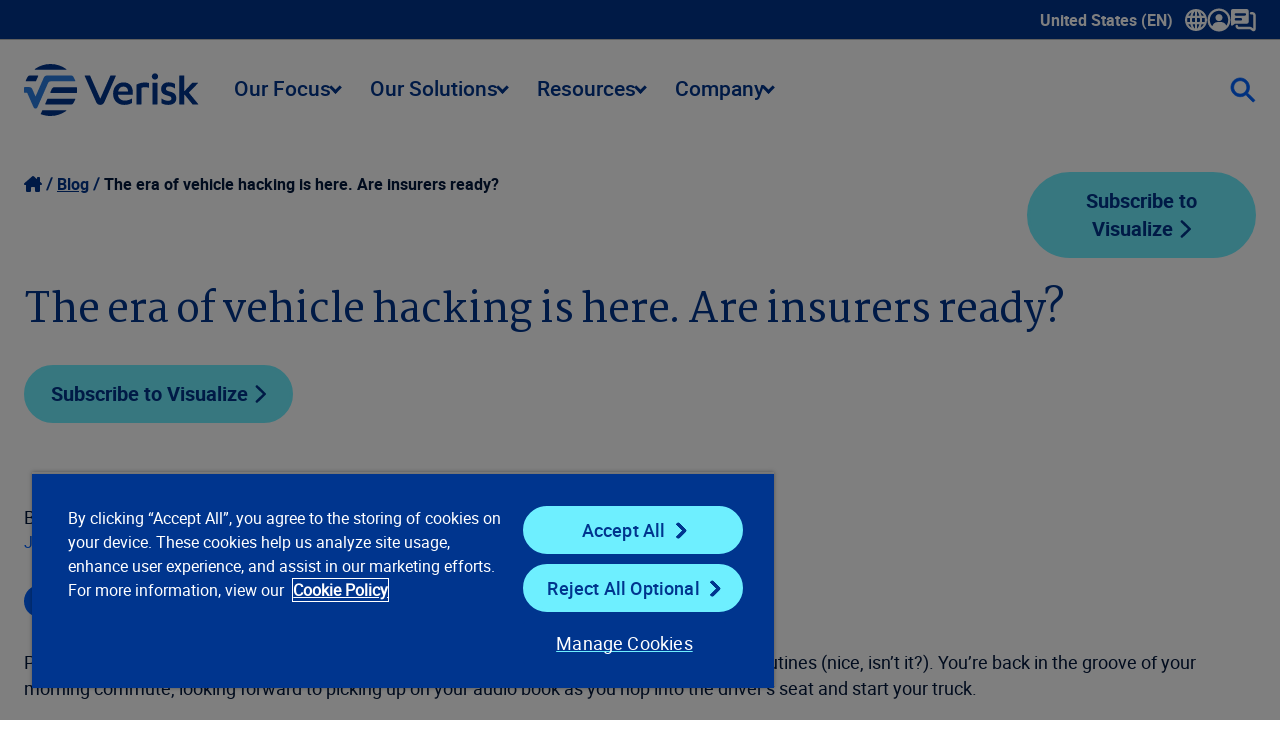

--- FILE ---
content_type: text/css
request_url: https://www.verisk.com/dist/sites/Verisk/style.css?v=yo804-hHO_6H3gWN_7e2sEcBv1OUnA3GnFy-RFajaHc
body_size: 101533
content:
@charset "UTF-8";*,:before,:after{-webkit-box-sizing:border-box;box-sizing:border-box;border-color:theme("borderColor.DEFAULT",currentColor);border-style:solid;border-width:0}:before,:after{--tw-content: ""}html{font-family:theme("fontFamily.sans",ui-sans-serif,system-ui,-apple-system,BlinkMacSystemFont,"Segoe UI",Roboto,"Helvetica Neue",Arial,"Noto Sans",sans-serif,"Apple Color Emoji","Segoe UI Emoji","Segoe UI Symbol","Noto Color Emoji");line-height:1.5;-moz-tab-size:4;-o-tab-size:4;tab-size:4;-webkit-text-size-adjust:100%}body{margin:0;line-height:inherit}hr{height:0;border-top-width:1px;color:inherit}abbr:where([title]){-webkit-text-decoration:underline dotted;text-decoration:underline dotted}h1,h2,h3,h4,h5,.score-card.rich-text-card .score-card-body .rich-text h5,h6,.score-card.rich-text-card .score-card-body .rich-text h6{font-weight:inherit;font-size:inherit}a{color:inherit;text-decoration:inherit}b,strong{font-weight:bolder}code,kbd,samp,pre{font-size:1em;font-family:theme("fontFamily.mono",ui-monospace,SFMono-Regular,Menlo,Monaco,Consolas,"Liberation Mono","Courier New",monospace)}small{font-size:80%}sub,sup{position:relative;font-size:75%!important;line-height:0!important;vertical-align:baseline}sub{bottom:-.25em}sup{top:-.5em}table{border-color:inherit;border-collapse:collapse;text-indent:0}button,input,optgroup,select,textarea{margin:0;padding:0;color:inherit;font-weight:inherit;font-size:100%;font-family:inherit;line-height:inherit}button,select{text-transform:none}button,[type=button],[type=reset],[type=submit]{background-color:transparent;background-image:none;-webkit-appearance:button}:-moz-focusring{outline:auto}:-moz-ui-invalid{box-shadow:none}progress{vertical-align:baseline}::-webkit-inner-spin-button,::-webkit-outer-spin-button{height:auto}[type=search]{outline-offset:-2px;-webkit-appearance:textfield}::-webkit-search-decoration{-webkit-appearance:none}::-webkit-file-upload-button{font:inherit;-webkit-appearance:button}summary{display:list-item}blockquote,dl,dd,h1,h2,h3,h4,h5,.score-card.rich-text-card .score-card-body .rich-text h5,h6,.score-card.rich-text-card .score-card-body .rich-text h6,hr,figure,p,pre{margin:0}fieldset{margin:0;padding:0}legend{padding:0}ol,ul,menu{margin:0;padding:0;list-style:none}textarea{resize:vertical}input::-webkit-input-placeholder,textarea::-webkit-input-placeholder{color:theme("colors.gray.400",#9ca3af);opacity:1}input::-moz-placeholder,textarea::-moz-placeholder{color:theme("colors.gray.400",#9ca3af);opacity:1}input:-ms-input-placeholder,textarea:-ms-input-placeholder{color:theme("colors.gray.400",#9ca3af);opacity:1}input::-ms-input-placeholder,textarea::-ms-input-placeholder{color:theme("colors.gray.400",#9ca3af);opacity:1}input::placeholder,textarea::placeholder{color:theme("colors.gray.400",#9ca3af);opacity:1}button,[role=button]{cursor:pointer}:disabled{cursor:default}img,svg,video,canvas,audio,iframe,embed,object{display:block;vertical-align:middle}img,video{max-width:100%;height:auto}.edge-to-edge{display:-webkit-box;display:-ms-flexbox;display:flex;-ms-flex-flow:wrap;flex-flow:wrap;width:100%}@media (width >= 48rem){.offset{margin:0 16.66666% 0 8.88888%}}.self-center{-webkit-box-pack:center;-ms-flex-pack:center;justify-content:center}.center-fixed{display:-webkit-box;display:-ms-flexbox;display:flex;-ms-flex-flow:wrap;flex-flow:wrap;width:100%;margin:0 auto}@media (width >= 48rem){.center-fixed{-webkit-box-flex:0;-ms-flex:0 1 66.66666%;flex:0 1 66.66666%;max-width:66.66666%}}.centered{margin:0 auto}@media (width >= 48rem){.centered{-webkit-box-flex:0;-ms-flex:0 1 66.66666%;flex:0 1 66.66666%;max-width:66.66666%}}.self-center .w-full{text-align:center}.w-full{width:100%;max-width:100%}.w-1col{width:100%}@media (width >= 48rem){.w-1col{-webkit-box-flex:0;-ms-flex:0 1 8.3334%;flex:0 1 8.3334%;max-width:8.3334%}}.w-2col{width:100%}@media (width >= 48rem){.w-2col{max-width:16.66666%;-webkit-box-flex:0;-ms-flex:0 1 16.66666%;flex:0 1 16.66666%}}.w-3col{width:100%}@media (width >= 48rem){.w-3col{max-width:25%;-webkit-box-flex:0;-ms-flex:0 1 25%;flex:0 1 25%}}.w-4col{width:100%}@media (48rem <= width < 75rem){.w-4col{-webkit-box-flex:0;-ms-flex:0 1 50%;flex:0 1 50%;max-width:50%}}@media (width >= 75rem){.w-4col{max-width:33.33333%;-webkit-box-flex:0;-ms-flex:0 1 33.33333%;flex:0 1 33.33333%}}.w-5col{width:100%}@media (width >= 48rem){.w-5col{max-width:41.6666%;-webkit-box-flex:0;-ms-flex:0 1 41.6666%;flex:0 1 41.6666%}}.w-6col{width:100%}@media (width >= 48rem){.w-6col{max-width:50%;-webkit-box-flex:0;-ms-flex:0 1 50%;flex:0 1 50%}}.w-7col{width:100%}@media (width >= 48rem){.w-7col{max-width:58.33333%;-webkit-box-flex:0;-ms-flex:0 1 58.33333%;flex:0 1 58.33333%}}.w-8col{width:100%}@media (width >= 48rem){.w-8col{max-width:66.66666%;-webkit-box-flex:0;-ms-flex:0 1 66.66666%;flex:0 1 66.66666%}}.w-9col{width:100%}@media (width >= 48rem){.w-9col{max-width:75%;-webkit-box-flex:0;-ms-flex:0 1 75%;flex:0 1 75%}}.w-10col{width:100%}@media (width >= 48rem){.w-10col{max-width:83.33333%;-webkit-box-flex:0;-ms-flex:0 1 83.33333%;flex:0 1 83.33333%}}.w-11col{width:100%}@media (width >= 48rem){.w-11col{-webkit-box-flex:0;-ms-flex:0 1 91.6666%;flex:0 1 91.6666%;max-width:91.6666%}}#epi-quickNavigator>li:before{display:block;content:""}#epi-quickNavigator>li img{display:inline-block}#epi-quickNavigator .epi-quickNavigator-dropdown>li:before{content:""}@font-face{font-family:swiper-icons;src:url(data:application/font-woff;charset=utf-8;base64,\ [base64]//wADZ2x5ZgAAAywAAADMAAAD2MHtryVoZWFkAAABbAAAADAAAAA2E2+eoWhoZWEAAAGcAAAAHwAAACQC9gDzaG10eAAAAigAAAAZAAAArgJkABFsb2NhAAAC0AAAAFoAAABaFQAUGG1heHAAAAG8AAAAHwAAACAAcABAbmFtZQAAA/gAAAE5AAACXvFdBwlwb3N0AAAFNAAAAGIAAACE5s74hXjaY2BkYGAAYpf5Hu/j+W2+MnAzMYDAzaX6QjD6/4//Bxj5GA8AuRwMYGkAPywL13jaY2BkYGA88P8Agx4j+/8fQDYfA1AEBWgDAIB2BOoAeNpjYGRgYNBh4GdgYgABEMnIABJzYNADCQAACWgAsQB42mNgYfzCOIGBlYGB0YcxjYGBwR1Kf2WQZGhhYGBiYGVmgAFGBiQQkOaawtDAoMBQxXjg/wEGPcYDDA4wNUA2CCgwsAAAO4EL6gAAeNpj2M0gyAACqxgGNWBkZ2D4/wMA+xkDdgAAAHjaY2BgYGaAYBkGRgYQiAHyGMF8FgYHIM3DwMHABGQrMOgyWDLEM1T9/w8UBfEMgLzE////P/5//f/V/xv+r4eaAAeMbAxwIUYmIMHEgKYAYjUcsDAwsLKxc3BycfPw8jEQA/[base64]/uznmfPFBNODM2K7MTQ45YEAZqGP81AmGGcF3iPqOop0r1SPTaTbVkfUe4HXj97wYE+yNwWYxwWu4v1ugWHgo3S1XdZEVqWM7ET0cfnLGxWfkgR42o2PvWrDMBSFj/IHLaF0zKjRgdiVMwScNRAoWUoH78Y2icB/yIY09An6AH2Bdu/UB+yxopYshQiEvnvu0dURgDt8QeC8PDw7Fpji3fEA4z/PEJ6YOB5hKh4dj3EvXhxPqH/SKUY3rJ7srZ4FZnh1PMAtPhwP6fl2PMJMPDgeQ4rY8YT6Gzao0eAEA409DuggmTnFnOcSCiEiLMgxCiTI6Cq5DZUd3Qmp10vO0LaLTd2cjN4fOumlc7lUYbSQcZFkutRG7g6JKZKy0RmdLY680CDnEJ+UMkpFFe1RN7nxdVpXrC4aTtnaurOnYercZg2YVmLN/d/gczfEimrE/fs/bOuq29Zmn8tloORaXgZgGa78yO9/cnXm2BpaGvq25Dv9S4E9+5SIc9PqupJKhYFSSl47+Qcr1mYNAAAAeNptw0cKwkAAAMDZJA8Q7OUJvkLsPfZ6zFVERPy8qHh2YER+3i/BP83vIBLLySsoKimrqKqpa2hp6+jq6RsYGhmbmJqZSy0sraxtbO3sHRydnEMU4uR6yx7JJXveP7WrDycAAAAAAAH//wACeNpjYGRgYOABYhkgZgJCZgZNBkYGLQZtIJsFLMYAAAw3ALgAeNolizEKgDAQBCchRbC2sFER0YD6qVQiBCv/H9ezGI6Z5XBAw8CBK/m5iQQVauVbXLnOrMZv2oLdKFa8Pjuru2hJzGabmOSLzNMzvutpB3N42mNgZGBg4GKQYzBhYMxJLMlj4GBgAYow/P/PAJJhLM6sSoWKfWCAAwDAjgbRAAB42mNgYGBkAIIbCZo5IPrmUn0hGA0AO8EFTQAA) format("woff");font-weight:400;font-style:normal}:root{--swiper-theme-color: #007aff}.swiper-container{margin-left:auto;margin-right:auto;position:relative;overflow:hidden;list-style:none;padding:0;z-index:1}.swiper-container-vertical>.swiper-wrapper{-webkit-box-orient:vertical;-webkit-box-direction:normal;-ms-flex-direction:column;flex-direction:column}.swiper-wrapper{position:relative;width:100%;height:100%;z-index:1;display:-webkit-box;display:-ms-flexbox;display:flex;-webkit-transition-property:-webkit-transform;transition-property:-webkit-transform;transition-property:transform;transition-property:transform,-webkit-transform;-webkit-box-sizing:content-box;box-sizing:content-box}.swiper-container-android .swiper-slide,.swiper-wrapper{-webkit-transform:translate3d(0px,0,0);transform:translateZ(0)}.swiper-container-multirow>.swiper-wrapper{-ms-flex-wrap:wrap;flex-wrap:wrap}.swiper-container-multirow-column>.swiper-wrapper{-ms-flex-wrap:wrap;flex-wrap:wrap;-webkit-box-orient:vertical;-webkit-box-direction:normal;-ms-flex-direction:column;flex-direction:column}.swiper-container-free-mode>.swiper-wrapper{-webkit-transition-timing-function:ease-out;transition-timing-function:ease-out;margin:0 auto}.swiper-container-pointer-events{-ms-touch-action:pan-y;touch-action:pan-y}.swiper-container-pointer-events.swiper-container-vertical{-ms-touch-action:pan-x;touch-action:pan-x}.swiper-slide{-ms-flex-negative:0;flex-shrink:0;width:100%;height:100%;position:relative;-webkit-transition-property:-webkit-transform;transition-property:-webkit-transform;transition-property:transform;transition-property:transform,-webkit-transform}.swiper-slide-invisible-blank{visibility:hidden}.swiper-container-autoheight,.swiper-container-autoheight .swiper-slide{height:auto}.swiper-container-autoheight .swiper-wrapper{-webkit-box-align:start;-ms-flex-align:start;align-items:flex-start;-webkit-transition-property:height,-webkit-transform;transition-property:height,-webkit-transform;transition-property:transform,height;transition-property:transform,height,-webkit-transform}.swiper-container-3d{-webkit-perspective:1200px;perspective:1200px}.swiper-container-3d .swiper-wrapper,.swiper-container-3d .swiper-slide,.swiper-container-3d .swiper-slide-shadow-left,.swiper-container-3d .swiper-slide-shadow-right,.swiper-container-3d .swiper-slide-shadow-top,.swiper-container-3d .swiper-slide-shadow-bottom,.swiper-container-3d .swiper-cube-shadow{-webkit-transform-style:preserve-3d;transform-style:preserve-3d}.swiper-container-3d .swiper-slide-shadow-left,.swiper-container-3d .swiper-slide-shadow-right,.swiper-container-3d .swiper-slide-shadow-top,.swiper-container-3d .swiper-slide-shadow-bottom{position:absolute;left:0;top:0;width:100%;height:100%;pointer-events:none;z-index:9}.swiper-container-3d .swiper-slide-shadow-left{background-image:-webkit-gradient(linear,right top,left top,from(rgba(0,0,0,.5)),to(rgba(0,0,0,0)));background-image:linear-gradient(to left,rgba(0,0,0,.5),rgba(0,0,0,0))}.swiper-container-3d .swiper-slide-shadow-right{background-image:-webkit-gradient(linear,left top,right top,from(rgba(0,0,0,.5)),to(rgba(0,0,0,0)));background-image:linear-gradient(to right,rgba(0,0,0,.5),rgba(0,0,0,0))}.swiper-container-3d .swiper-slide-shadow-top{background-image:-webkit-gradient(linear,left bottom,left top,from(rgba(0,0,0,.5)),to(rgba(0,0,0,0)));background-image:linear-gradient(to top,rgba(0,0,0,.5),rgba(0,0,0,0))}.swiper-container-3d .swiper-slide-shadow-bottom{background-image:-webkit-gradient(linear,left top,left bottom,from(rgba(0,0,0,.5)),to(rgba(0,0,0,0)));background-image:linear-gradient(to bottom,rgba(0,0,0,.5),rgba(0,0,0,0))}.swiper-container-css-mode>.swiper-wrapper{overflow:auto;scrollbar-width:none;-ms-overflow-style:none}.swiper-container-css-mode>.swiper-wrapper::-webkit-scrollbar{display:none}.swiper-container-css-mode>.swiper-wrapper>.swiper-slide{scroll-snap-align:start start}.swiper-container-horizontal.swiper-container-css-mode>.swiper-wrapper{-ms-scroll-snap-type:x mandatory;scroll-snap-type:x mandatory}.swiper-container-vertical.swiper-container-css-mode>.swiper-wrapper{-ms-scroll-snap-type:y mandatory;scroll-snap-type:y mandatory}:root{--swiper-navigation-size: 44px}.swiper-button-prev,.swiper-button-next{position:absolute;top:50%;width:calc(var(--swiper-navigation-size) / 44 * 27);height:var(--swiper-navigation-size);margin-top:calc(0px - var(--swiper-navigation-size) / 2);z-index:9;cursor:pointer;display:-webkit-box;display:-ms-flexbox;display:flex;-webkit-box-align:center;-ms-flex-align:center;align-items:center;-webkit-box-pack:center;-ms-flex-pack:center;justify-content:center;color:var(--swiper-navigation-color, var(--swiper-theme-color))}.swiper-button-prev.swiper-button-disabled,.swiper-button-next.swiper-button-disabled{opacity:.35;cursor:auto;pointer-events:none}.swiper-button-prev:after,.swiper-button-next:after{font-family:swiper-icons;font-size:var(--swiper-navigation-size);text-transform:none!important;letter-spacing:0;text-transform:none;font-variant:initial;line-height:1}.swiper-button-prev,.swiper-container-rtl .swiper-button-next{left:10px;right:auto}.swiper-button-prev:after,.swiper-container-rtl .swiper-button-next:after{content:"prev"}.swiper-button-next,.swiper-container-rtl .swiper-button-prev{right:10px;left:auto}.swiper-button-next:after,.swiper-container-rtl .swiper-button-prev:after{content:"next"}.swiper-button-prev.swiper-button-white,.swiper-button-next.swiper-button-white{--swiper-navigation-color: #ffffff}.swiper-button-prev.swiper-button-black,.swiper-button-next.swiper-button-black{--swiper-navigation-color: #000000}.swiper-button-lock{display:none}.swiper-pagination{text-align:center;-webkit-transition:.3s opacity;transition:.3s opacity;-webkit-transform:translate3d(0,0,0);transform:translateZ(0);z-index:9}.swiper-pagination.swiper-pagination-hidden{opacity:0}.swiper-pagination-fraction,.swiper-pagination-custom,.swiper-container-horizontal>.swiper-pagination-bullets{bottom:10px;left:0;width:100%}.swiper-pagination-bullets-dynamic{overflow:hidden;font-size:0}.swiper-pagination-bullets-dynamic .swiper-pagination-bullet{-webkit-transform:scale(.33);-ms-transform:scale(.33);transform:scale(.33);position:relative}.swiper-pagination-bullets-dynamic .swiper-pagination-bullet-active,.swiper-pagination-bullets-dynamic .swiper-pagination-bullet-active-main{-webkit-transform:scale(1);-ms-transform:scale(1);transform:scale(1)}.swiper-pagination-bullets-dynamic .swiper-pagination-bullet-active-prev{-webkit-transform:scale(.66);-ms-transform:scale(.66);transform:scale(.66)}.swiper-pagination-bullets-dynamic .swiper-pagination-bullet-active-prev-prev{-webkit-transform:scale(.33);-ms-transform:scale(.33);transform:scale(.33)}.swiper-pagination-bullets-dynamic .swiper-pagination-bullet-active-next{-webkit-transform:scale(.66);-ms-transform:scale(.66);transform:scale(.66)}.swiper-pagination-bullets-dynamic .swiper-pagination-bullet-active-next-next{-webkit-transform:scale(.33);-ms-transform:scale(.33);transform:scale(.33)}.swiper-pagination-bullet{width:8px;height:8px;display:inline-block;border-radius:50%;background:#000;opacity:.2}button.swiper-pagination-bullet{border:none;margin:0;padding:0;-webkit-box-shadow:none;box-shadow:none;-webkit-appearance:none;-moz-appearance:none;appearance:none}.swiper-pagination-clickable .swiper-pagination-bullet{cursor:pointer}.swiper-pagination-bullet:only-child{display:none!important}.swiper-pagination-bullet-active{opacity:1;background:var(--swiper-pagination-color, var(--swiper-theme-color))}.swiper-container-vertical>.swiper-pagination-bullets{right:10px;top:50%;-webkit-transform:translate3d(0px,-50%,0);transform:translate3d(0,-50%,0)}.swiper-container-vertical>.swiper-pagination-bullets .swiper-pagination-bullet{margin:6px 0;display:block}.swiper-container-vertical>.swiper-pagination-bullets.swiper-pagination-bullets-dynamic{top:50%;-webkit-transform:translateY(-50%);-ms-transform:translateY(-50%);transform:translateY(-50%);width:8px}.swiper-container-vertical>.swiper-pagination-bullets.swiper-pagination-bullets-dynamic .swiper-pagination-bullet{display:inline-block;-webkit-transition:.2s top,.2s -webkit-transform;transition:.2s top,.2s -webkit-transform;transition:.2s transform,.2s top;transition:.2s transform,.2s top,.2s -webkit-transform}.swiper-container-horizontal>.swiper-pagination-bullets .swiper-pagination-bullet{margin:0 4px}.swiper-container-horizontal>.swiper-pagination-bullets.swiper-pagination-bullets-dynamic{left:50%;-webkit-transform:translateX(-50%);-ms-transform:translateX(-50%);transform:translate(-50%);white-space:nowrap}.swiper-container-horizontal>.swiper-pagination-bullets.swiper-pagination-bullets-dynamic .swiper-pagination-bullet{-webkit-transition:.2s left,.2s -webkit-transform;transition:.2s left,.2s -webkit-transform;transition:.2s transform,.2s left;transition:.2s transform,.2s left,.2s -webkit-transform}.swiper-container-horizontal.swiper-container-rtl>.swiper-pagination-bullets-dynamic .swiper-pagination-bullet{-webkit-transition:.2s right,.2s -webkit-transform;transition:.2s right,.2s -webkit-transform;transition:.2s transform,.2s right;transition:.2s transform,.2s right,.2s -webkit-transform}.swiper-pagination-progressbar{background:rgba(0,0,0,.25);position:absolute}.swiper-pagination-progressbar .swiper-pagination-progressbar-fill{background:var(--swiper-pagination-color, var(--swiper-theme-color));position:absolute;left:0;top:0;width:100%;height:100%;-webkit-transform:scale(0);-ms-transform:scale(0);transform:scale(0);-webkit-transform-origin:left top;-ms-transform-origin:left top;transform-origin:left top}.swiper-container-rtl .swiper-pagination-progressbar .swiper-pagination-progressbar-fill{-webkit-transform-origin:right top;-ms-transform-origin:right top;transform-origin:right top}.swiper-container-horizontal>.swiper-pagination-progressbar,.swiper-container-vertical>.swiper-pagination-progressbar.swiper-pagination-progressbar-opposite{width:100%;height:4px;left:0;top:0}.swiper-container-vertical>.swiper-pagination-progressbar,.swiper-container-horizontal>.swiper-pagination-progressbar.swiper-pagination-progressbar-opposite{width:4px;height:100%;left:0;top:0}.swiper-pagination-white{--swiper-pagination-color: #ffffff}.swiper-pagination-black{--swiper-pagination-color: #000000}.swiper-pagination-lock{display:none}:root{--full: 1;--ninety: .9;--eighty: .8;--seventyFive: .75;--seventy: .7;--sixtyFive: .65;--sixty: .6;--fiftyFive: .55;--fifty: .5;--fortyFive: .45;--forty: .4;--thirtyFive: .35;--thirty: .3;--twentyFive: .25;--twenty: .2;--fifteen: .15;--ten: .1;--five: .05;--primaryGlobalBlue: #00358e;--primaryRadicalBlue: #0062FF;--primaryWhite: #ffffff;--alternateWhite1: #f5fbe9;--alternateWhite2: #e4fcff;--alternateWhite3: #edf4ff;--coolBlack: #03183c;--accentLavender: #d7beff;--accentGold: #ffc600;--accentOrange: #ff7643;--accentViolet: #4c34ff;--accentTeal: #6eefff;--disabledGray: #6f6f6f;--tertiaryHover: #bbffff;--secondaryMediumBlue: #00358E;--secondaryTeal: #6eefff;--secondaryGreen: #6abf4b;--secondaryGold: #ffc600;--secondaryRed: #d40019;--shadeBlack: #000000;--shadeWhite: #ffffff;--neutralDarkerGray: #3d3d3d;--neutralDarkGray: #3f3f3f;--neutralLightGray: #f4f4f4;--neutralSeventyFive: #404040;--neutralSixtyFive: #595959;--neutralFiftyFive: #737373;--neutralFortyFive: #8c8c8c;--neutralThirtyFive: #a6a6a6;--neutralTwentyFive: #bfbfbf;--neutralFifteen: #d9d9d9;--neutralFive: #EDF4FF;--extBlue1: #002d61;--extBlue2: #00629d;--extBlue3: #047cb1;--extBlue4: #4d9fdd;--extBlue5: #a4c8f0;--extGreen1: #005028;--extGreen2: #006a35;--extGreen3: #009d4f;--extGreen4: #26bb78;--extGreen5: #e3f0e1;--extYellow1: #4f2d1d;--extYellow2: #924c14;--extYellow3: #cd792d;--extYellow4: #f4af2d;--extYellow5: #fdd5a9;--extOrange1: #782434;--extOrange2: #bd4830;--extOrange3: #ff6a42;--extOrange4: #fa9379;--extOrange5: #ffbfac;--extRed1: #730067;--extRed2: #d10077;--extRed3: #cf5792;--extRed4: #d592b6;--extRed5: #ebbed7;--extPurple1: #392080;--extPurple2: #594bad;--extPurple3: #7575cb;--extPurple4: #9696de;--extPurple5: #b4b5eb;--buttonActive: #002F66;--buttonActiveGold: #806300;--buttonActiveGreen: #40732D;--buttonSecondaryFocusHover: #E6EDF7;--buttonSecondaryFocusHoverGold: #FFF9E6;--buttonSecondaryFocusHoverGreen: #F0F9ED;--buttonTertiaryGreen: #007E3F;--buttonTertiaryActiveGreen: #004C26;--playButtonBlue: #0062FF;--playButtonLightBlue: #518DD5}.home .we-support-stripe .arc,.score-button:not(.verisk-button).primary.over-dark:hover,.score-button:not(.verisk-button).primary.over-dark,.score-button.verisk-button.secondary.gold,.score-button.verisk-button.secondary.secondary-gold,.score-button.verisk-button.secondary.green,.score-button.verisk-button.secondary.secondary-green,.score-button.verisk-button.primary.gold:focus,.score-button.verisk-button.primary.gold:hover,.score-button.verisk-button.primary.primary-gold:focus,.score-button.verisk-button.primary.primary-gold:hover,.score-button.verisk-button.primary.green:focus,.score-button.verisk-button.primary.green:hover,.score-button.verisk-button.primary.primary-green:focus,.score-button.verisk-button.primary.primary-green:hover,.navbar.main-navbar .nav-links .dropdown_container .section.links>ul>li:hover .mega-third-submenu,.navbar.main-navbar .nav-links .dropdown_container .section.links>ul>li.active .mega-third-submenu,.navbar.main-navbar .nav-links .dropdown_container .section.links>ul>li[data-visibility=visible] .mega-third-submenu,.navbar.main-navbar .nav-links .dropdown_container .mega-menu>ul>li:hover .mega-submenu,.navbar.main-navbar .nav-links .dropdown_container .mega-menu>ul>li.active .mega-submenu,.navbar.main-navbar .nav-links .dropdown_container .mega-menu>ul>li[data-visibility=visible] .mega-submenu,.navbar.main-navbar,.newsletter-form button.FormSubmitButton:focus,.newsletter-form button.FormSubmitButton:hover,button.FormSubmitButton:hover,.score-card.rich-text-card,.score-card.pricing.featured.over-grey,.score-card.pricing.featured,.score-card.pricing,.score-card.people-card,.score-card.product,.score-card.verisk-default,.score-stripe.flexible-stripe.default,.score-stripe.flexible-stripe.bg-default,.card-stripe-container.bg-default,.bg-default{background-color:#fff;--bgColor: var(--shadeWhite)}.blog-landing-cta-stripe,.score-card.light-gray,.score-document-header .score-document-header-container .score-document-header-right .score-card,section.tabset-section .tabset-container .tabset .tabset-panels .tabset-panels__panel.active,section.tabset-section .tabset-container .tabset .tabset-tabs .tabset-tabs__tab.active,.score-tile.color-flip-tile,.news-slider-section,.navbar.section-navbar,.table-to-list li:nth-child(odd),.navbar.main-navbar .nav-links .dropdown_container .section.links>ul>li:has(>a):hover,.navbar.main-navbar .nav-links .dropdown_container .section.links>ul>li:has(>a).active,.navbar.main-navbar .nav-links .dropdown_container .section.links>ul>li:has(>a):focus,.navbar.main-navbar .nav-links .dropdown_container .section.links>ul>li:has(>a)[data-visibility=visible],.navbar.main-navbar .nav-links .dropdown_container .mega-menu.fifty-fifty .fifty-fifty__links>ul>li:has(>a):hover,.navbar.main-navbar .nav-links .dropdown_container .mega-menu.fifty-fifty .fifty-fifty__links>ul>li:has(>a).active,.navbar.main-navbar .nav-links .dropdown_container .mega-menu.fifty-fifty .fifty-fifty__links>ul>li:has(>a)[data-visibility=visible],.navbar.main-navbar .nav-links .dropdown_container .mega-menu>ul>li:has(>a):hover,.navbar.main-navbar .nav-links .dropdown_container .mega-menu>ul>li:has(>a).active,.navbar.main-navbar .nav-links .dropdown_container .mega-menu>ul>li:has(>a):focus,.navbar.main-navbar .nav-links .dropdown_container .mega-menu>ul>li:has(>a)[data-visibility=visible],.navbar.main-navbar .nav-links .dropdown_container .mega-menu .content-area,.navbar.utility-navbar .nav-links .language-selector select *>option,.accordion__toggle,.score-stripe.flexible-stripe.bg-alt-white-3,.card-stripe-container.bg-alt-white-3,.bg-alt-white-3,.card-stripe-container.bg-alt-white-3,.bg-alt-white-3{background-color:#edf4ff;--bgColor: var(--neutralFive)}.score-video,.score-card.over-dark,.score-tile.simple-reverse,.score-tile.color-flip-tile:hover,.bg-shade-black{background-color:#000;--bgColor: var(--shadeBlack)}.score-hero.default .container .caption,.score-card,.clickable-area,.score-button:not(.verisk-button).secondary.over-dark,.score-button:not(.verisk-button).secondary,.score-button.verisk-button.tertiary,.score-tile,.score-card.lollipop-narrow,.score-card.lollipop,.score-card.image-card,.score-stripe.flexible-stripe.bg-transparent,body,.bg-transparent{background-color:transparent}.score-card.pricing.featured.orange .circle,.bg-orange{background-color:#ff7643;--bgColor: var(--accentOrange)}.score-button:not(.verisk-button).primary:focus,.score-button:not(.verisk-button).primary:hover,.score-card.pricing.featured.primary-global-blue .circle,.score-stripe.flexible-stripe.bg-primary-blue,.score-hero.bg-primary-global-blue,.score-hero.bg-secondary-blue,.score-hero.bg-primary-radical-blue,.card-stripe-container.bg-primary-blue,.card-stripe-container.bg-primary-radical-blue,.card-stripe-container.bg-primary-global-blue,.bg-primary-global-blue{background-color:#00358e;--bgColor: var(--primaryGlobalBlue);--textColorPrimary: var(--shadeWhite);--textColorSecondary: var(--shadeWhite)}.dropdown-button.open,.score-card.pricing.featured.primary-radical-blue .circle,.score-stripe.flexible-stripe.bg-primary-radical-blue,.card-stripe-container.bg-primary-radical-blue,.bg-primary-radical-blue{background-color:#0062ff;--bgColor: var(--primaryRadicalBlue);--textColorPrimary: var(--shadeWhite);--textColorSecondary: var(--shadeWhite)}.narrow-content .main-content-area .content-area main .card-stripe-container.bg-secondary-blue:before,.narrow-content .main-content-area .content-area main .card-stripe-container.bg-secondary-blue:after,.home .we-support-stripe,.score-button:not(.verisk-button).primary,.score-tile.default,.news-slider-section .container .news-swiper .swiper-wrapper .swiper-slide .news-slider-card,footer .footer-wrapper .footer-wrapper-sub-wrapper,.score-card.product.over-light,.score-card.product.bg-secondary-blue,.callout-cta,.score-stripe.flexible-stripe.bg-secondary-blue,.score-hero.bg-secondary-blue,.card-stripe-container.bg-secondary-blue,.bg-secondary-blue{background-color:#00358e;--bgColor: var(--secondaryMediumBlue);--textColorPrimary: var(--shadeWhite);--textColorSecondary: var(--shadeWhite)}.score-card.pricing.featured.secondary-teal .circle,.bg-secondary-teal{background-color:#6eefff;--bgColor: var(--secondaryTeal)}.score-button:not(.verisk-button).primary.primary-green:focus,.score-button:not(.verisk-button).primary.primary-green,.score-button.verisk-button.primary.green,.score-button.verisk-button.primary.primary-green,.score-card.pricing.featured.secondary-green .circle,.bg-secondary-green{background-color:#6abf4b;--bgColor: var(--secondaryGreen)}.score-button:not(.verisk-button).primary.primary-gold:focus,.score-button:not(.verisk-button).primary.primary-gold,.score-button.verisk-button.primary.gold,.score-button.verisk-button.primary.primary-gold,.news-slider-section .container .news-swiper .swiper-button-next,.news-slider-section .container .news-swiper .swiper-button-prev,.score-card.pricing.featured.secondary-gold .circle,.bg-secondary-gold{background-color:#ffc600;--bgColor: var(--secondaryGold)}.score-card.pricing.featured.secondary-red .circle,.bg-secondary-red{background-color:#d40019;--bgColor: var(--secondaryRed)}.bg-ext-blue1{background-color:#002d61;--bgColor: var(--extBlue1)}.bg-infographic-blue{background-color:#002d61cc;--bgColor: rgba(0, 45, 97, .8)}.score-button.verisk-button.secondary.gold:focus,.score-button.verisk-button.secondary.gold:hover,.score-button.verisk-button.secondary.secondary-gold:focus,.score-button.verisk-button.secondary.secondary-gold:hover{background-color:#fff9e6}.score-button.verisk-button.secondary.green:focus,.score-button.verisk-button.secondary.green:hover,.score-button.verisk-button.secondary.secondary-green:focus,.score-button.verisk-button.secondary.secondary-green:hover{background-color:#f0f9ed}:root{--fontPrimary: "robotoregular";--fontSecondary: "robotomedium";--gridMaxWidth:calc(100vw - 3rem)}@media (width >= 30.0625rem){:root{--gridMaxWidth:calc(100vw - 2rem)}}@media (width >= 48rem){:root{--gridMaxWidth:calc(100vw - 3rem)}}@media (width >= 60.0625rem){:root{--gridMaxWidth:calc(100vw - 4rem)}}@media (width > 81.25rem){:root{--gridMaxWidth: 80rem}}body{color:#03183c;font-family:robotoregular;font-size:1rem;letter-spacing:normal}.score-card.people-card .caption h5,.score-card.people-card .caption .score-card.rich-text-card .score-card-body .rich-text h5,.score-card.rich-text-card .score-card-body .rich-text .score-card.people-card .caption h5,.home-hero.score-hero.default>.container .column-right .caption .score-hero-body p,.home .score-hero.default>.container .column-right .caption .score-hero-body p,.score-hero>.container .column-left .caption .score-hero-body p,.rich-text .body-1,.body-1{font-size:1.25rem;line-height:1.4}@media (width >= 48rem){.score-card.people-card .caption h5,.score-card.people-card .caption .score-card.rich-text-card .score-card-body .rich-text h5,.score-card.rich-text-card .score-card-body .rich-text .score-card.people-card .caption h5,.home-hero.score-hero.default>.container .column-right .caption .score-hero-body p,.home .score-hero.default>.container .column-right .caption .score-hero-body p,.score-hero>.container .column-left .caption .score-hero-body p,.rich-text .body-1,.body-1{font-size:1.5rem;line-height:1.33}}.navbar.main-navbar .nav-links .dropdown_container .mega-menu.fifty-fifty .fifty-fifty__links>ul>li>a,.navbar.main-navbar .nav-links .dropdown_container .mega-menu .menu-item .links ul li a:not(.verisk-button),.navbar.main-navbar .nav-links .dropdown_container .mega-menu>ul>li>a,.bio-details-content .content-spot,.bio-details-content .content-spot p,.follow-wrapper .follow-text,.score-card.pricing .rich-text p,.score-stripe .section-header .subtitle *:not(a,h2,h3,h4,h5,h6),.score-stripe .eyebrow-text p,.score-stripe .subtitle p,.score-stripe.flexible-stripe .content-area .rich-text p,.score-stripe.flexible-stripe .section-header .subtitle p,.section-hero-block-container .section-hero-block .score-section-hero .score-hero-body *:not(h2,h3,h4,h5,h6),.modal-dialog.modal-vendor .modal-dialog-content .modal-dialog-content-right .learn-more,.testimonial-carousel .container .carousel__body,.rich-text .body-2,.body-2{font-size:1.25rem;line-height:1.4}.rich-text .body-3,.body-3{font-size:1.125rem;line-height:1.44}.article-page .content-area .sticky-rail .search-wrapper .search::-webkit-input-placeholder{font-size:.875rem;line-height:1.57}.article-page .content-area .sticky-rail .search-wrapper .search::-moz-placeholder{font-size:.875rem;line-height:1.57}.article-page .content-area .sticky-rail .search-wrapper .search:-ms-input-placeholder{font-size:.875rem;line-height:1.57}.article-page .content-area .sticky-rail .search-wrapper .search::-ms-input-placeholder{font-size:.875rem;line-height:1.57}.article-page .content-area .sticky-rail .search-wrapper .search::placeholder,.score-tile.no-border .tile-title,.navbar.section-navbar .section-navbar-container li a,.navbar.section-navbar .section-navbar-container,.score-card.testimonial-card .caption .testimonial-personal-details p,.score-card.standard .caption .score-card-body,.score-card.pricing .rich-text ul,.podcast-block__episode-description,.rich-text .body-4,.body-4{font-size:.875rem;line-height:1.57}@media (width >= 48rem){.article-page .content-area .sticky-rail .search-wrapper .search::-webkit-input-placeholder{font-size:1rem;line-height:1.5}.article-page .content-area .sticky-rail .search-wrapper .search::-moz-placeholder{font-size:1rem;line-height:1.5}.article-page .content-area .sticky-rail .search-wrapper .search:-ms-input-placeholder{font-size:1rem;line-height:1.5}.article-page .content-area .sticky-rail .search-wrapper .search::-ms-input-placeholder{font-size:1rem;line-height:1.5}.article-page .content-area .sticky-rail .search-wrapper .search::placeholder,.score-tile.no-border .tile-title,.navbar.section-navbar .section-navbar-container li a,.navbar.section-navbar .section-navbar-container,.score-card.testimonial-card .caption .testimonial-personal-details p,.score-card.standard .caption .score-card-body,.score-card.pricing .rich-text ul,.podcast-block__episode-description,.rich-text .body-4,.body-4{font-size:1rem;line-height:1.5}}.vendor-search__filter-selections .pill,.podcast-block__episode-heading,.podcast-block__episode-subheading,.rich-text .body-5,.body-5{font-size:.75rem;line-height:1.67}@media (width >= 48rem){.vendor-search__filter-selections .pill,.podcast-block__episode-heading,.podcast-block__episode-subheading,.rich-text .body-5,.body-5{font-size:.875rem;line-height:1.571}}.navbar.section-navbar .section-navbar-container .section-navbar__title,.button-sm{font-size:1rem;line-height:1.5}.button-xl{font-size:1.5rem;line-height:1.33}@media (width >= 48rem){.button-xl{font-size:1.75rem;line-height:1.29}}.button-lg{font-size:1.5rem;line-height:1.33}.button-md{font-size:1.25rem;line-height:1.4}.button-xs{font-size:.875rem;line-height:1.57}.caption-lg{font-size:1.125rem;line-height:1.5}.caption-lg a{font-family:inherit!important;font-size:inherit!important}.caption-md{font-size:1rem;line-height:1.57}.caption-md a{font-family:inherit!important;font-size:inherit!important}.caption-sm{font-size:.875rem;line-height:1.67}.caption-sm a{font-family:inherit!important;font-size:inherit!important}.footer-header{font-size:1.5rem;line-height:1.33}.footer-subheader,.footer-subtext{font-size:1rem;line-height:1.25}.score-card.rich-text-card .score-card-body .rich-text h2,.score-card.people-card .caption h2,.accordion__title,.sidekick__main-title,.podcast-block__title,.plank__title,.section-hero-block-container .section-hero-block .score-section-hero h2,.section-hero-block-container .section-hero-block .score-section-hero h3,.section-hero-block-container .section-hero-block .score-section-hero h4,.section-hero-block-container .section-hero-block .score-section-hero h5,.section-hero-block-container .section-hero-block .score-section-hero .score-card.rich-text-card .score-card-body .rich-text h5,.score-card.rich-text-card .score-card-body .rich-text .section-hero-block-container .section-hero-block .score-section-hero h5,.section-hero-block-container .section-hero-block .score-section-hero h6,.section-hero-block-container .section-hero-block .score-section-hero .score-card.rich-text-card .score-card-body .rich-text h6,.score-card.rich-text-card .score-card-body .rich-text .section-hero-block-container .section-hero-block .score-section-hero h6,.section-hero-block-container>.container .section-header h2,.section-hero-block-container>.container .section-header h3,.section-hero-block-container>.container .section-header h4,.section-hero-block-container>.container .section-header h5,.section-hero-block-container>.container .section-header .score-card.rich-text-card .score-card-body .rich-text h5,.score-card.rich-text-card .score-card-body .rich-text .section-hero-block-container>.container .section-header h5,.section-hero-block-container>.container .section-header h6,.section-hero-block-container>.container .section-header .score-card.rich-text-card .score-card-body .rich-text h6,.score-card.rich-text-card .score-card-body .rich-text .section-hero-block-container>.container .section-header h6,.carousel__title,h2{font-size:2.625rem;line-height:1.25}@media (width >= 48rem){.score-card.rich-text-card .score-card-body .rich-text h2,.score-card.people-card .caption h2,.accordion__title,.sidekick__main-title,.podcast-block__title,.plank__title,.section-hero-block-container .section-hero-block .score-section-hero h2,.section-hero-block-container .section-hero-block .score-section-hero h3,.section-hero-block-container .section-hero-block .score-section-hero h4,.section-hero-block-container .section-hero-block .score-section-hero h5,.section-hero-block-container .section-hero-block .score-section-hero .score-card.rich-text-card .score-card-body .rich-text h5,.score-card.rich-text-card .score-card-body .rich-text .section-hero-block-container .section-hero-block .score-section-hero h5,.section-hero-block-container .section-hero-block .score-section-hero h6,.section-hero-block-container .section-hero-block .score-section-hero .score-card.rich-text-card .score-card-body .rich-text h6,.score-card.rich-text-card .score-card-body .rich-text .section-hero-block-container .section-hero-block .score-section-hero h6,.section-hero-block-container>.container .section-header h2,.section-hero-block-container>.container .section-header h3,.section-hero-block-container>.container .section-header h4,.section-hero-block-container>.container .section-header h5,.section-hero-block-container>.container .section-header .score-card.rich-text-card .score-card-body .rich-text h5,.score-card.rich-text-card .score-card-body .rich-text .section-hero-block-container>.container .section-header h5,.section-hero-block-container>.container .section-header h6,.section-hero-block-container>.container .section-header .score-card.rich-text-card .score-card-body .rich-text h6,.score-card.rich-text-card .score-card-body .rich-text .section-hero-block-container>.container .section-header h6,.carousel__title,h2{font-size:2.625rem;line-height:1.25}}.score-card.rich-text-card .score-card-body .rich-text h3,.modal-dialog.modal-vendor .modal-dialog-content .modal-dialog-content-right .dialog-title,h3{font-size:1.875rem;line-height:1.27}@media (width >= 48rem){.score-card.rich-text-card .score-card-body .rich-text h3,.modal-dialog.modal-vendor .modal-dialog-content .modal-dialog-content-right .dialog-title,h3{font-size:3rem;line-height:1.17}}.dockable-container h2,.dockable-container h3,.dockable-container h4,.dockable-container h5,.dockable-container .score-card.rich-text-card .score-card-body .rich-text h5,.score-card.rich-text-card .score-card-body .rich-text .dockable-container h5,.dockable-container h6,.dockable-container .score-card.rich-text-card .score-card-body .rich-text h6,.score-card.rich-text-card .score-card-body .rich-text .dockable-container h6,.score-card.testimonial-card .caption .testimonial-personal-details h4,.score-card.rich-text-card .score-card-body .rich-text h4,.quick-links-block h4,h4{font-size:1.75rem;line-height:1.29}@media (width >= 48rem){.dockable-container h2,.dockable-container h3,.dockable-container h4,.dockable-container h5,.dockable-container .score-card.rich-text-card .score-card-body .rich-text h5,.score-card.rich-text-card .score-card-body .rich-text .dockable-container h5,.dockable-container h6,.dockable-container .score-card.rich-text-card .score-card-body .rich-text h6,.score-card.rich-text-card .score-card-body .rich-text .dockable-container h6,.score-card.testimonial-card .caption .testimonial-personal-details h4,.score-card.rich-text-card .score-card-body .rich-text h4,.quick-links-block h4,h4{font-size:2rem;line-height:1.5}}.search-filters__title,.score-card.slim.slim-without-image .caption .card__title,.score-card.product.over-light .caption a .card__title,.score-card.product.bg-secondary-blue .caption a .card__title,.score-card.product .caption .card__title,.modal-dialog.modal-content-block .modal-dialog-header .modal-dialog-header-container .dialog-title,.rich-text h5,.score-card.rich-text-card .score-card-body .rich-text h5{font-size:1.5rem;line-height:1.33}@media (width >= 48rem){.search-filters__title,.score-card.slim.slim-without-image .caption .card__title,.score-card.product.over-light .caption a .card__title,.score-card.product.bg-secondary-blue .caption a .card__title,.score-card.product .caption .card__title,.modal-dialog.modal-content-block .modal-dialog-header .modal-dialog-header-container .dialog-title,.rich-text h5,.score-card.rich-text-card .score-card-body .rich-text h5{font-size:1.75rem;line-height:1.14}}.related-articles-article-details-link,.link-list-wrapper .link-list-content a h6,.newsletter-form.EPiServerForms .Form__MainBody section .Form__Element:not(.FormSubmitButton) label,.newsletter-form.EPiServerForms .Form__MainBody section .Form__Element.FormChoice fieldset .Form__Element__Caption,.newsletter-form.EPiServerForms .Form__MainBody section fieldset legend,.expanded-form.EPiServerForms .Form__MainBody section .Form__Element:not(.FormSubmitButton) label,.expanded-form.EPiServerForms .Form__MainBody section .Form__Element.FormChoice fieldset .Form__Element__Caption,.expanded-form.EPiServerForms .Form__MainBody section fieldset legend,.collapsible-form[open] .content-wrapper form.EPiServerForms .Form__MainBody section .Form__Element:not(.FormSubmitButton) label,.collapsible-form[open] .content-wrapper form.EPiServerForms .Form__MainBody section .Form__Element.FormChoice fieldset .Form__Element__Caption,.collapsible-form[open] .content-wrapper form.EPiServerForms .Form__MainBody section fieldset legend,.rich-text h6,.score-card.rich-text-card .score-card-body .rich-text h6{font-size:1rem;line-height:1.5}@media (width >= 48rem){.related-articles-article-details-link,.link-list-wrapper .link-list-content a h6,.newsletter-form.EPiServerForms .Form__MainBody section .Form__Element:not(.FormSubmitButton) label,.newsletter-form.EPiServerForms .Form__MainBody section .Form__Element.FormChoice fieldset .Form__Element__Caption,.newsletter-form.EPiServerForms .Form__MainBody section fieldset legend,.expanded-form.EPiServerForms .Form__MainBody section .Form__Element:not(.FormSubmitButton) label,.expanded-form.EPiServerForms .Form__MainBody section .Form__Element.FormChoice fieldset .Form__Element__Caption,.expanded-form.EPiServerForms .Form__MainBody section fieldset legend,.collapsible-form[open] .content-wrapper form.EPiServerForms .Form__MainBody section .Form__Element:not(.FormSubmitButton) label,.collapsible-form[open] .content-wrapper form.EPiServerForms .Form__MainBody section .Form__Element.FormChoice fieldset .Form__Element__Caption,.collapsible-form[open] .content-wrapper form.EPiServerForms .Form__MainBody section fieldset legend,.rich-text h6,.score-card.rich-text-card .score-card-body .rich-text h6{font-size:1.25rem;line-height:1.4}}h1{font-size:3.5rem;line-height:1.25}@media (width >= 48rem){h1{font-size:3.5rem;line-height:1.25}}@media (width >= 48rem){h1.title-1{font-size:3.5rem;line-height:1.25}}h1.title-2{font-size:3.5rem;line-height:1.25}@media (width >= 48rem){h1.title-2{font-size:3.5rem}}@media (width >= 48rem){h1.title-3{font-size:3.5rem;line-height:1.25}}.rich-text h3,.container .rich-html h3{font-size:2.625rem}.rich-text h4,.container .rich-html h4{font-size:1.875rem}.rich-text h5,.score-card.rich-text-card .score-card-body .rich-text h5,.container .rich-html h5{font-size:1.5rem}.rich-text h6,.score-card.rich-text-card .score-card-body .rich-text h6,.container .rich-html h6{font-size:1.25rem}.rich-text a:not(.score-button,.icon-button).lg,.rich-text p a:not(.score-button,.icon-button).lg,a.lg{font-size:1.75rem;line-height:1.286}.rich-text a:not(.score-button,.icon-button).md,.rich-text p a:not(.score-button,.icon-button).md,a.md{font-size:1.5rem;line-height:1.333}.rich-text a:not(.score-button,.icon-button).sm,.rich-text p a:not(.score-button,.icon-button).sm,a.sm{font-size:1.25rem;line-height:1.4}.rich-text a:not(.score-button,.icon-button).xs,.rich-text p a:not(.score-button,.icon-button).xs,a.xs{font-size:1rem;line-height:1.5}.rich-text a:not(.score-button,.icon-button).xxs,.rich-text p a:not(.score-button,.icon-button).xxs,a.xxs{font-size:.875rem;line-height:1.571}a{text-decoration:underline;cursor:pointer}.article-page .content-area .sticky-rail .search-wrapper .search::-webkit-input-placeholder{font-family:robotoregular;font-stretch:normal}.article-page .content-area .sticky-rail .search-wrapper .search::-moz-placeholder{font-family:robotoregular;font-stretch:normal}.article-page .content-area .sticky-rail .search-wrapper .search:-ms-input-placeholder{font-family:robotoregular;font-stretch:normal}.article-page .content-area .sticky-rail .search-wrapper .search::-ms-input-placeholder{font-family:robotoregular;font-stretch:normal}.toggle:has(.toggle-input:checked) .title-1,.tag-list .tags li a,.navbar.section-navbar details.mobile-section-navbar__container .link a,.navbar.section-navbar details.mobile-section-navbar__container details.mobile-dropdown div a,.navbar.section-navbar details.mobile-section-navbar__container details.mobile-dropdown div,.navbar.section-navbar details.mobile-section-navbar__container details.mobile-dropdown summary,.navbar.section-navbar .dropdown:hover .dropdown-content a,.navbar.section-navbar .dropdown:focus .dropdown-content a,.navbar.section-navbar .dropdown:focus-within .dropdown-content a,.search-results__featured-link a,.related-articles-article-details-tag,.navbar-mobile__search-quick-links a,.navbar-mobile__nav-link,.navbar.utility-navbar>ul>li>a,.rich-html .EPiServerForms .Form__Element .FormSelection select,footer .footer-wrapper .footer-wrapper-sub-wrapper .footer-footer-wrapper .footer-footer-links a,footer .footer-wrapper .footer-wrapper-sub-wrapper .footer-content .footer-mobile-content details .nav-link,footer .footer-wrapper .footer-wrapper-sub-wrapper .footer-content-column .nav-link,.score-card.standard .caption .article-tag,.score-card.pricing .sub-heading,.score-card.icon-list .caption .score-call-to-action .score-button.tertiary,.vendor-results__container .modal-dialog-content .vendor-url,.home-hero.score-hero.default>.container .column-right .caption .eyebrow,.home .score-hero.default>.container .column-right .caption .eyebrow,.score-hero.bio-detail .container .column-left .caption .score-hero-body p,.skip-to-main,.score-card.people-card .caption h5,.score-card.people-card .caption .score-card.rich-text-card .score-card-body .rich-text h5,.score-card.rich-text-card .score-card-body .rich-text .score-card.people-card .caption h5,.home-hero.score-hero.default>.container .column-right .caption .score-hero-body p,.home .score-hero.default>.container .column-right .caption .score-hero-body p,.score-hero>.container .column-left .caption .score-hero-body p,.rich-text .body-1,.navbar.main-navbar .nav-links .dropdown_container .mega-menu.fifty-fifty .fifty-fifty__links>ul>li>a,.navbar.main-navbar .nav-links .dropdown_container .mega-menu .menu-item .links ul li a:not(.verisk-button),.navbar.main-navbar .nav-links .dropdown_container .mega-menu>ul>li>a,.bio-details-content .content-spot,.bio-details-content .content-spot p,.follow-wrapper .follow-text,.score-card.pricing .rich-text p,.score-stripe .section-header .subtitle *:not(a,h2,h3,h4,h5,h6),.score-stripe .eyebrow-text p,.score-stripe .subtitle p,.score-stripe.flexible-stripe .content-area .rich-text p,.score-stripe.flexible-stripe .section-header .subtitle p,.section-hero-block-container .section-hero-block .score-section-hero .score-hero-body *:not(h2,h3,h4,h5,h6),.modal-dialog.modal-vendor .modal-dialog-content .modal-dialog-content-right .learn-more,.testimonial-carousel .container .carousel__body,.rich-text .body-2,.rich-text .body-3,.article-page .content-area .sticky-rail .search-wrapper .search::placeholder,.score-tile.no-border .tile-title,.navbar.section-navbar .section-navbar-container li a,.navbar.section-navbar .section-navbar-container,.score-card.testimonial-card .caption .testimonial-personal-details p,.score-card.standard .caption .score-card-body,.score-card.pricing .rich-text ul,.podcast-block__episode-description,.rich-text .body-4,.vendor-search__filter-selections .pill,.podcast-block__episode-heading,.podcast-block__episode-subheading,.rich-text .body-5,.body-1,.body-2,.body-3,.body-4,.body-5,.caption-lg,.caption-md,.caption-sm,.footer-subtext{font-family:robotoregular;font-stretch:normal}.rich-html .EPiServerForms .Form__Description,.rich-html .EPiServerForms label,.rich-html .EPiServerForms p{font-family:robotolight;font-stretch:normal}.blog-pagination__prev,.blog-pagination__next,.blog-pagination__first,.blog-pagination__last,.blog-landing .section-hero-block-container .section-hero-block .score-section-hero .eyebrow-text,.score-button:not(.verisk-button).filter-button,.score-button:not(.verisk-button).tertiary,.score-button:not(.verisk-button),.score-button.verisk-button,.toggle:has(.toggle-input:checked) .title-2,.toggle .title-1,.tag-list .tags.tag-link li a,.search-results__featured-title>a,.search-results__result-title>a,.search-keyword__sort label,.navbar-mobile__subnav-title,.navbar-mobile__back+.navbar-mobile__nav-link,.navbar-mobile__back,.navbar-mobile__nav-link--main,.navbar.utility-navbar .nav-links li:has(.language-selector) .dropdown_container .language-label,button.FormSubmitButton,.rich-html .EPiServerForms .Form__Element .Form__Element__ValidationError,.rich-html .EPiServerForms .Form__MainBody label.Form__Element__Caption,.rich-html .EPiServerForms .Form__Titleh3,footer .footer-wrapper .footer-wrapper-sub-wrapper .footer-content .footer-mobile-content details summary,footer .footer-wrapper .footer-wrapper-sub-wrapper .footer-content .social-container .social-headline,footer .footer-wrapper .footer-wrapper-sub-wrapper .footer-content-column-header,.score-card.year-card .card__title,.score-card.slim.slim-with-image .caption .card__title,.score-card.pricing.featured .circle,.score-card.pricing .caption-headings,.score-card.lollipop-narrow .caption .article-tag,.score-card .caption .card__title,.score-card .card__title,.breadcrumb-wrapper .breadcrumb .breadcrumb-list .breadcrumb-item .breadcrumb-item-link,.article-information .date-readtime,.accordion details>summary,.accordion__toggle,.vendor-search__filters-container .filter-dropdown .filter-panel fieldset label,.sidekick__side-title,.fullwidth-media__title,table.verisk-default-table tfoot .score-button .score-button.primary.xsm,table.verisk-default-table tfoot .score-button.primary.r-sm,.score-stripe .section-header .eyebrow-text,.score-stripe.flexible-stripe .section-header .eyebrow-text,.section-hero-block-container .section-hero-block .score-section-hero .eyebrow-text,.section-hero-block-container>.container .section-header .eyebrow-text,.score-hero>.container .column-left .caption .eyebrow,.score-hero.bio-detail .container .column-left .caption .eyebrow,.blog-search__categories-option a,.card-stripe-container.bg-default .score-stripe .section-header .eyebrow-text,.navbar.section-navbar .section-navbar-container .section-navbar__title,.button-xl,.button-lg,.button-md,.button-sm,.button-xs,.footer-header,.footer-subheader,.score-card.rich-text-card .score-card-body .rich-text h3,.modal-dialog.modal-vendor .modal-dialog-content .modal-dialog-content-right .dialog-title,.dockable-container h2,.dockable-container h3,.dockable-container h4,.dockable-container h5,.dockable-container h6,.score-card.testimonial-card .caption .testimonial-personal-details h4,.score-card.rich-text-card .score-card-body .rich-text h4,.quick-links-block h4,.search-filters__title,.score-card.slim.slim-without-image .caption .card__title,.score-card.product.over-light .caption a .card__title,.score-card.product.bg-secondary-blue .caption a .card__title,.score-card.product .caption .card__title,.modal-dialog.modal-content-block .modal-dialog-header .modal-dialog-header-container .dialog-title,.rich-text h5,.score-card.rich-text-card .score-card-body .rich-text h5,.related-articles-article-details-link,.link-list-wrapper .link-list-content a h6,.newsletter-form.EPiServerForms .Form__MainBody section .Form__Element:not(.FormSubmitButton) label,.newsletter-form.EPiServerForms .Form__MainBody section .Form__Element.FormChoice fieldset .Form__Element__Caption,.newsletter-form.EPiServerForms .Form__MainBody section fieldset legend,.expanded-form.EPiServerForms .Form__MainBody section .Form__Element:not(.FormSubmitButton) label,.expanded-form.EPiServerForms .Form__MainBody section .Form__Element.FormChoice fieldset .Form__Element__Caption,.expanded-form.EPiServerForms .Form__MainBody section fieldset legend,.collapsible-form[open] .content-wrapper form.EPiServerForms .Form__MainBody section .Form__Element:not(.FormSubmitButton) label,.collapsible-form[open] .content-wrapper form.EPiServerForms .Form__MainBody section .Form__Element.FormChoice fieldset .Form__Element__Caption,.collapsible-form[open] .content-wrapper form.EPiServerForms .Form__MainBody section fieldset legend,.rich-text h6,.score-card.rich-text-card .score-card-body .rich-text h6,h3,h4{font-family:robotomedium;font-stretch:normal}.score-button.verisk-button.tertiary.disabled,.score-button.verisk-button.tertiary.disabled[aria-disabled=true],.score-button.verisk-button.tertiary.disabled:focus,.navbar.section-navbar details.mobile-section-navbar__container .mobile-section-navbar__title,.search-filters__clear,.navbar-mobile__nav-link--selected,.score-card.rich-text-card .score-card-body .rich-text address,.breadcrumb-wrapper .breadcrumb .breadcrumb-list .breadcrumb-item .breadcrumb-item-current-page,.article-information .author a,a{font-family:robotobold;font-stretch:normal}.search-results-page .search-results-page__main h3.search-keyword__title,.rich-html .EPiServerForms .Form__Title,.score-card.rich-text-card .score-card-body .rich-text h2,.score-card.people-card .caption h2,.accordion__title,.sidekick__main-title,.podcast-block__title,.plank__title,.section-hero-block-container .section-hero-block .score-section-hero h2,.section-hero-block-container .section-hero-block .score-section-hero h3,.section-hero-block-container .section-hero-block .score-section-hero h4,.section-hero-block-container .section-hero-block .score-section-hero h5,.section-hero-block-container .section-hero-block .score-section-hero h6,.section-hero-block-container>.container .section-header h2,.section-hero-block-container>.container .section-header h3,.section-hero-block-container>.container .section-header h4,.section-hero-block-container>.container .section-header h5,.section-hero-block-container>.container .section-header h6,.carousel__title,h1,h2,.rich-text h3,.container .rich-html h3,.rich-text h4,.container .rich-html h4,.rich-text h5,.score-card.rich-text-card .score-card-body .rich-text h5,.container .rich-html h5,.rich-text h6,.score-card.rich-text-card .score-card-body .rich-text h6,.container .rich-html h6{font-family:martel;font-stretch:normal}@font-face{font-family:martel;src:url(fonts/Martel-Verisk-Regular.woff2) format("woff2"),url(fonts/Martel-Verisk-Regular.woff) format("woff"),url(fonts/Martel-Verisk-Regular.ttf) format("ttf");font-weight:400;font-style:normal}@font-face{font-family:robotoblack;src:url(fonts/roboto-black-webfont.woff2) format("woff2"),url(fonts/roboto-black-webfont.woff) format("woff"),url(fonts/Roboto-Black.ttf) format("ttf");font-weight:400;font-style:normal}@font-face{font-family:robotoblack_italic;src:url(fonts/roboto-blackitalic-webfont.woff2) format("woff2"),url(fonts/roboto-blackitalic-webfont.woff) format("woff"),url(fonts/Roboto-BlackItalic.ttf) format("ttf");font-weight:400;font-style:normal}@font-face{font-family:robotobold;src:url(fonts/roboto-bold-webfont.woff2) format("woff2"),url(fonts/roboto-bold-webfont.woff) format("woff"),url(fonts/Roboto-Bold.ttf) format("ttf");font-weight:400;font-style:normal}@font-face{font-family:robotobold_italic;src:url(fonts/roboto-bolditalic-webfont.woff2) format("woff2"),url(fonts/roboto-bolditalic-webfont.woff) format("woff"),url(fonts/Roboto-BoldItalic.ttf) format("ttf");font-weight:400;font-style:normal}@font-face{font-family:robotoitalic;src:url(fonts/roboto-italic-webfont.woff2) format("woff2"),url(fonts/roboto-italic-webfont.woff) format("woff"),url(fonts/Roboto-Italic.ttf) format("ttf");font-weight:400;font-style:normal}@font-face{font-family:robotolight;src:url(fonts/roboto-light-webfont.woff2) format("woff2"),url(fonts/roboto-light-webfont.woff) format("woff"),url(fonts/Roboto-Light.ttf) format("ttf");font-weight:400;font-style:normal}@font-face{font-family:robotolight_italic;src:url(fonts/roboto-lightitalic-webfont.woff2) format("woff2"),url(fonts/roboto-lightitalic-webfont.woff) format("woff"),url(fonts/Roboto-LightItalic.ttf) format("ttf");font-weight:400;font-style:normal}@font-face{font-family:robotomedium;src:url(fonts/roboto-medium-webfont.woff2) format("woff2"),url(fonts/roboto-medium-webfont.woff) format("woff"),url(fonts/Roboto-Medium.ttf) format("ttf");font-weight:400;font-style:normal}@font-face{font-family:robotomedium_italic;src:url(fonts/roboto-mediumitalic-webfont.woff2) format("woff2"),url(fonts/roboto-mediumitalic-webfont.woff) format("woff"),url(fonts/Roboto-MediumItalic.ttf) format("ttf");font-weight:400;font-style:normal}@font-face{font-family:robotoregular;src:url(fonts/roboto-regular-webfont.woff2) format("woff2"),url(fonts/roboto-regular-webfont.woff) format("woff"),url(fonts/Roboto-Regular.ttf) format("ttf");font-weight:400;font-style:normal}@font-face{font-family:robotothin;src:url(fonts/roboto-thin-webfont.woff2) format("woff2"),url(fonts/roboto-thin-webfont.woff) format("woff"),url(fonts/Roboto-Thin.ttf) format("ttf");font-weight:400;font-style:normal}@font-face{font-family:robotothin_italic;src:url(fonts/roboto-thinitalic-webfont.woff2) format("woff2"),url(fonts/roboto-thinitalic-webfont.woff) format("woff"),url(fonts/Roboto-ThinItalic.ttf) format("ttf");font-weight:400;font-style:normal}table.verisk-default-table tbody td p{font-family:Roboto_Condensed_Regular;font-stretch:normal}table.verisk-default-table thead th h2,table.verisk-default-table thead th{font-family:Roboto_Condensed_Medium;font-stretch:normal}table.verisk-default-table tbody td p b,table.verisk-default-table tbody td p strong,table.verisk-default-table .table-text{font-family:Roboto_Condensed_Bold;font-stretch:normal}@font-face{font-family:Roboto_Condensed_Regular;src:url(fonts/RobotoCondensed-Regular.woff2) format("woff2"),url(fonts/RobotoCondensed-Regular.woff) format("woff"),url(fonts/RobotoCondensed-Regular.ttf) format("ttf");font-weight:400;font-style:normal}@font-face{font-family:Roboto_Condensed_Medium;src:url(fonts/RobotoCondensed-Medium.woff2) format("woff2"),url(fonts/RobotoCondensed-Medium.woff) format("woff"),url(fonts/RobotoCondensed-Medium.ttf) format("ttf");font-weight:400;font-style:normal}@font-face{font-family:Roboto_Condensed_Bold;src:url(fonts/RobotoCondensed-Bold.woff2) format("woff2"),url(fonts/RobotoCondensed-Bold.woff) format("woff"),url(fonts/RobotoCondensed-Bold.ttf) format("ttf");font-weight:400;font-style:normal}@font-face{font-family:Roboto_Condensed_Black;src:url(fonts/RobotoCondensed-Black.woff2) format("woff2"),url(fonts/RobotoCondensed-Black.woff) format("woff"),url(fonts/RobotoCondensed-Black.ttf) format("ttf");font-weight:400;font-style:normal}html{height:100%;overflow-x:hidden;font-size:100%;scroll-behavior:smooth;-webkit-tap-highlight-color:rgba(0,0,0,0)}body{display:-webkit-box;display:-ms-flexbox;display:flex;-webkit-box-orient:vertical;-webkit-box-direction:normal;-ms-flex-direction:column;flex-direction:column;overflow-x:hidden;-webkit-font-smoothing:antialiased;-moz-osx-font-smoothing:grayscale;position:relative;height:100%;min-height:100dvh}@media (width <= 64rem){body{height:auto;min-height:unset}}body.modal-open{overflow:hidden}.grid{width:100%;display:grid;-webkit-column-gap:1.25rem;-moz-column-gap:1.25rem;column-gap:1.25rem;grid-template-columns:repeat(4,1fr);margin:0 auto;max-width:var(--gridMaxWidth)}@media (width >= 48rem){.grid{display:grid;grid-template-columns:repeat(8,1fr)}}@media (width >= 60.0625rem){.grid{display:grid;grid-template-columns:repeat(12,1fr)}}@media (width >= 75rem){.grid{display:grid;-webkit-column-gap:2.5rem;-moz-column-gap:2.5rem;column-gap:2.5rem;grid-template-columns:repeat(12,1fr)}}.grid__item{-webkit-box-align:center;-ms-flex-align:center;align-items:center;display:-webkit-box;display:-ms-flexbox;display:flex;-ms-flex-wrap:wrap;flex-wrap:wrap;-webkit-box-pack:center;-ms-flex-pack:center;justify-content:center;width:100%}.grid__item__full{grid-column:span 4}@media (width >= 48rem){.grid__item__full{grid-column:span 8}}@media (width >= 60.0625rem){.grid__item__full{grid-column:span 12}}.grid__item__hidden{display:none}@media (width >= 48rem){.grid__item__hidden__md{display:none}}@media (width >= 60.0625rem){.grid__item__hidden__lg{display:none}}.grid__item__visible{display:inherit}@media (width >= 48rem){.grid__item__visible__md{display:inherit}}@media (width >= 60.0625rem){.grid__item__visible__lg{display:inherit}}.grid__item__col__1{grid-column:span 1}.grid__item__col__2{grid-column:span 2}.grid__item__col__3{grid-column:span 3}.grid__item__col__4,.grid__item__col__5{grid-column:span 4}@media (width >= 48rem){.grid__item__col__5{grid-column:span 5}}.grid__item__col__6{grid-column:span 4}@media (width >= 48rem){.grid__item__col__6{grid-column:span 6}}.grid__item__col__7{grid-column:span 4}@media (width >= 48rem){.grid__item__col__7{grid-column:span 7}}.grid__item__col__8{grid-column:span 4}@media (width >= 48rem){.grid__item__col__8{grid-column:span 8}}.grid__item__col__9{grid-column:span 4}@media (width >= 48rem){.grid__item__col__9{grid-column:span 8}}@media (width >= 60.0625rem){.grid__item__col__9{grid-column:span 9}}.grid__item__col__10{grid-column:span 4}@media (width >= 48rem){.grid__item__col__10{grid-column:span 8}}@media (width >= 60.0625rem){.grid__item__col__10{grid-column:span 10}}.grid__item__col__11{grid-column:span 4}@media (width >= 48rem){.grid__item__col__11{grid-column:span 8}}@media (width >= 60.0625rem){.grid__item__col__11{grid-column:span 11}}.grid__item__col__12{grid-column:span 4}@media (width >= 48rem){.grid__item__col__12{grid-column:span 8}}@media (width >= 60.0625rem){.grid__item__col__12{grid-column:span 12}}@media (width >= 48rem){.grid__item__col__md__1{grid-column:span 1}}@media (width >= 48rem){.grid__item__col__md__2{grid-column:span 2}}@media (width >= 48rem){.grid__item__col__md__3{grid-column:span 3}}@media (width >= 48rem){.grid__item__col__md__4{grid-column:span 4}}@media (width >= 48rem){.grid__item__col__md__5{grid-column:span 5}}@media (width >= 48rem){.grid__item__col__md__6{grid-column:span 6}}@media (width >= 48rem){.grid__item__col__md__7{grid-column:span 7}}@media (width >= 48rem){.grid__item__col__md__8{grid-column:span 8}}@media (width >= 48rem){.grid__item__col__md__9{grid-column:span 8}}@media (width >= 60.0625rem){.grid__item__col__md__9{grid-column:span 9}}@media (width >= 48rem){.grid__item__col__md__10{grid-column:span 8}}@media (width >= 60.0625rem){.grid__item__col__md__10{grid-column:span 10}}@media (width >= 48rem){.grid__item__col__md__11{grid-column:span 8}}@media (width >= 60.0625rem){.grid__item__col__md__11{grid-column:span 11}}@media (width >= 48rem){.grid__item__col__md__12{grid-column:span 8}}@media (width >= 60.0625rem){.grid__item__col__md__12{grid-column:span 12}}@media (width >= 60.0625rem){.grid__item__col__lg__1{grid-column:span 1}}@media (width >= 60.0625rem){.grid__item__col__lg__2{grid-column:span 2}}@media (width >= 60.0625rem){.grid__item__col__lg__3{grid-column:span 3}}@media (width >= 60.0625rem){.grid__item__col__lg__4{grid-column:span 4}}@media (width >= 60.0625rem){.grid__item__col__lg__5{grid-column:span 5}}@media (width >= 60.0625rem){.grid__item__col__lg__6{grid-column:span 6}}@media (width >= 60.0625rem){.grid__item__col__lg__7{grid-column:span 7}}@media (width >= 60.0625rem){.grid__item__col__lg__8{grid-column:span 8}}@media (width >= 60.0625rem){.grid__item__col__lg__9{grid-column:span 9}}@media (width >= 60.0625rem){.grid__item__col__lg__10{grid-column:span 10}}@media (width >= 60.0625rem){.grid__item__col__lg__11{grid-column:span 11}}.grid>*+*{margin-bottom:3rem}.grid>header.grid__item.grid__item__full.main-navigation,.grid>header.grid__item.grid__item__full.mobile-navigation,.grid>header.grid__item.grid__item__full.utility-navigation,.grid>nav.grid__item.grid__item__full.sub-navigation,.grid>footer.grid__item.grid__item__full,.grid.article-page>*+*,.grid.bio-detail-page>*+*,.grid.product-detail-page>*+*,.grid.ecommerce-product-detail-page>*+*{margin-bottom:0}.grid>.grid__item.grid__item__full+.grid__item.grid__item__full>.rich-text.content-spot{margin-top:2.5rem}@media (width >= 75rem){.grid>.grid__item.grid__item__full+.grid__item.grid__item__full>.rich-text.content-spot{margin-top:3rem}}@media (width < 75rem){.grid>.grid__item.grid__item__full:has(.score-hero)+.grid__item.grid__item__full>.rich-text.content-spot{margin-top:1rem}}.grid>.grid__item.grid__item__full:has(.curved-bottom,.curved-down)+.grid__item.grid__item__full>.rich-text.content-spot,.grid>.grid__item.grid__item__full.curved-down+.grid__item.grid__item__full>.rich-text.content-spot{margin-top:1rem}@media (width >= 90rem){.grid>.grid__item.grid__item__full:has(.curved-bottom,.curved-down)+.grid__item.grid__item__full>.rich-text.content-spot,.grid>.grid__item.grid__item__full.curved-down+.grid__item.grid__item__full>.rich-text.content-spot{margin-top:0}}.grid.content-type-page>.full-bleed+.blog-landing-results{margin-top:3rem}.justify-center{-webkit-box-pack:center;-ms-flex-pack:center;justify-content:center}.justify-end{-webkit-box-pack:right;-ms-flex-pack:right;justify-content:right}.justify-start{-webkit-box-pack:left;-ms-flex-pack:left;justify-content:left}.text-center{text-align:center}.text-left{text-align:left}.text-right{text-align:right}@media (width < 48rem){.no-bg-image-on-mobile{background-image:none!important}}.image-wrapper.white-icon img{-webkit-filter:brightness(0) invert(1);filter:brightness(0) invert(1)}.image-wrapper.white-icon svg path{fill:#fff!important}.card-stripe-container{position:relative;background-repeat:no-repeat;background-size:100%;--column-count: 1}.card-stripe-container.bg-alt-white-3 .score-card.primary.slim-with-image,.card-stripe-container.bg-default .score-card.primary.slim-with-image{background:transparent}.card-stripe-container.bg-alt-white-3 .slim-image-with-accent .slim-with-image.default,.card-stripe-container.bg-default .slim-image-with-accent .slim-with-image.default{background:#ffffff}.card-stripe-container .score-card .verisk-default:not(.bg-primary-radical-blue,.bg-primary-global-blue) .caption .score-call-to-action .score-button.verisk-button.tertiary,.card-stripe-container .score-card .bg-alt-white-3 .caption .score-call-to-action .score-button.verisk-button.tertiary{color:#00358e;text-decoration-color:#6eefff}.card-stripe-container .score-card .verisk-default:not(.bg-primary-radical-blue,.bg-primary-global-blue) .caption .score-call-to-action .score-button.verisk-button.tertiary:hover,.card-stripe-container .score-card .bg-alt-white-3 .caption .score-call-to-action .score-button.verisk-button.tertiary:hover{text-decoration-color:#00358e}.card-stripe-container .score-card .verisk-default:not(.bg-primary-radical-blue,.bg-primary-global-blue) .caption .score-call-to-action .score-button.verisk-button.tertiary:focus,.card-stripe-container .score-card .bg-alt-white-3 .caption .score-call-to-action .score-button.verisk-button.tertiary:focus{text-decoration-color:#6eefff}.card-stripe-container .score-card .verisk-default:not(.bg-primary-radical-blue,.bg-primary-global-blue) .caption .score-call-to-action .score-button.verisk-button.tertiary:focus .button-title,.card-stripe-container .score-card .bg-alt-white-3 .caption .score-call-to-action .score-button.verisk-button.tertiary:focus .button-title{border-radius:.375rem;border:.125rem solid #BBFFFF;padding:0rem .5rem}.card-stripe-container .score-card .verisk-default:not(.bg-primary-radical-blue,.bg-primary-global-blue) .caption .score-call-to-action .score-button.verisk-button.tertiary:hover:focus,.card-stripe-container .score-card .bg-alt-white-3 .caption .score-call-to-action .score-button.verisk-button.tertiary:hover:focus{text-decoration-color:#00358e}.card-stripe-container .score-card.bg-primary-global-blue .caption .score-call-to-action .score-button.verisk-button.tertiary,.card-stripe-container .score-card.bg-primary-radical-blue .caption .score-call-to-action .score-button.verisk-button.tertiary{color:#fff;text-decoration-color:#6eefff}.card-stripe-container .score-card.bg-primary-global-blue .caption .score-call-to-action .score-button.verisk-button.tertiary:hover,.card-stripe-container .score-card.bg-primary-radical-blue .caption .score-call-to-action .score-button.verisk-button.tertiary:hover{color:#bff}.card-stripe-container .score-card.bg-primary-global-blue .caption .score-call-to-action .score-button.verisk-button.tertiary:focus .button-title,.card-stripe-container .score-card.bg-primary-radical-blue .caption .score-call-to-action .score-button.verisk-button.tertiary:focus .button-title{border-radius:.375rem;border:.125rem solid #BBFFFF;padding:0rem .5rem}.card-stripe-container .score-card.bg-primary-global-blue .caption .score-call-to-action .score-button.verisk-button.tertiary:hover:focus,.card-stripe-container .score-card.bg-primary-radical-blue .caption .score-call-to-action .score-button.verisk-button.tertiary:hover:focus{color:#bff}.card-stripe-container.bg-default{color:#fff}.card-stripe-container.bg-default .score-stripe .section-header h2,.card-stripe-container.bg-default .score-stripe .section-header h3,.card-stripe-container.bg-default .score-stripe .section-header h4,.card-stripe-container.bg-default .score-stripe .section-header h5,.card-stripe-container.bg-default .score-stripe .section-header .score-card.rich-text-card .score-card-body .rich-text h5,.score-card.rich-text-card .score-card-body .rich-text .card-stripe-container.bg-default .score-stripe .section-header h5,.card-stripe-container.bg-default .score-stripe .section-header h6,.card-stripe-container.bg-default .score-stripe .section-header .score-card.rich-text-card .score-card-body .rich-text h6,.score-card.rich-text-card .score-card-body .rich-text .card-stripe-container.bg-default .score-stripe .section-header h6{color:#00358e}.card-stripe-container.bg-default .score-stripe .section-header .eyebrow-text{color:#0062ff;letter-spacing:.25rem;text-transform:uppercase;font-size:1rem;margin-bottom:1rem}.card-stripe-container.bg-default .score-stripe .section-header p{color:#03183c}.card-stripe-container.bg-primary-blue,.card-stripe-container.bg-primary-radical-blue,.card-stripe-container.bg-primary-global-blue{color:#fff}.card-stripe-container.bg-primary-blue .score-stripe a:not(.score-button,.icon-button,.verisk-button),.card-stripe-container.bg-primary-radical-blue .score-stripe a:not(.score-button,.icon-button,.verisk-button),.card-stripe-container.bg-primary-global-blue .score-stripe a:not(.score-button,.icon-button,.verisk-button){color:#fff}.card-stripe-container.bg-primary-blue .score-stripe .section-header h2,.card-stripe-container.bg-primary-blue .score-stripe .section-header h3,.card-stripe-container.bg-primary-blue .score-stripe .section-header h4,.card-stripe-container.bg-primary-blue .score-stripe .section-header h5,.card-stripe-container.bg-primary-blue .score-stripe .section-header h6,.card-stripe-container.bg-primary-blue .score-stripe .section-header p,.card-stripe-container.bg-primary-radical-blue .score-stripe .section-header h2,.card-stripe-container.bg-primary-radical-blue .score-stripe .section-header h3,.card-stripe-container.bg-primary-radical-blue .score-stripe .section-header h4,.card-stripe-container.bg-primary-radical-blue .score-stripe .section-header h5,.card-stripe-container.bg-primary-radical-blue .score-stripe .section-header h6,.card-stripe-container.bg-primary-radical-blue .score-stripe .section-header p,.card-stripe-container.bg-primary-global-blue .score-stripe .section-header h2,.card-stripe-container.bg-primary-global-blue .score-stripe .section-header h3,.card-stripe-container.bg-primary-global-blue .score-stripe .section-header h4,.card-stripe-container.bg-primary-global-blue .score-stripe .section-header h5,.card-stripe-container.bg-primary-global-blue .score-stripe .section-header h6,.card-stripe-container.bg-primary-global-blue .score-stripe .section-header p{color:#fff}.card-stripe-container.bg-primary-blue .score-stripe .section-header .eyebrow-text,.card-stripe-container.bg-primary-radical-blue .score-stripe .section-header .eyebrow-text,.card-stripe-container.bg-primary-global-blue .score-stripe .section-header .eyebrow-text{color:#fff;letter-spacing:.25rem;text-transform:uppercase}.card-stripe-container.bg-primary-blue .score-stripe .section-header .eyebrow-text a:not(.score-button,.icon-button,.verisk-button),.card-stripe-container.bg-primary-radical-blue .score-stripe .section-header .eyebrow-text a:not(.score-button,.icon-button,.verisk-button),.card-stripe-container.bg-primary-global-blue .score-stripe .section-header .eyebrow-text a:not(.score-button,.icon-button,.verisk-button){color:#fff}.card-stripe-container.bg-primary-blue .score-stripe.lollipop-image-bordered-cards .score-card.lollipop .rich-text a:not(.score-button,.icon-button,.verisk-button),.card-stripe-container.bg-primary-radical-blue .score-stripe.lollipop-image-bordered-cards .score-card.lollipop .rich-text a:not(.score-button,.icon-button,.verisk-button),.card-stripe-container.bg-primary-global-blue .score-stripe.lollipop-image-bordered-cards .score-card.lollipop .rich-text a:not(.score-button,.icon-button,.verisk-button){color:#fff}.card-stripe-container.bg-primary-radical-blue,.card-stripe-container.bg-primary-radical-blue .score-stripe .section-header h2,.card-stripe-container.bg-primary-radical-blue .score-stripe .section-header h3,.card-stripe-container.bg-primary-radical-blue .score-stripe .section-header h4,.card-stripe-container.bg-primary-radical-blue .score-stripe .section-header h5,.card-stripe-container.bg-primary-radical-blue .score-stripe .section-header h6,.card-stripe-container.bg-primary-radical-blue .score-stripe .section-header .eyebrow-text,.card-stripe-container.bg-primary-radical-blue .score-stripe .section-header .subtitle,.card-stripe-container.bg-primary-radical-blue .score-stripe .section-header p{color:#fff}.card-stripe-container.bg-primary-radical-blue .score-stripe .section-header .eyebrow-text a:not(.score-button,.icon-button,.verisk-button),.card-stripe-container.bg-primary-radical-blue .score-stripe .section-header .subtitle a:not(.score-button,.icon-button,.verisk-button),.card-stripe-container.bg-primary-radical-blue .score-stripe .section-header p a:not(.score-button,.icon-button,.verisk-button){color:#fff}.card-stripe-container.bg-secondary-blue,.card-stripe-container.bg-secondary-blue .score-stripe .section-header h2,.card-stripe-container.bg-secondary-blue .score-stripe .section-header h3,.card-stripe-container.bg-secondary-blue .score-stripe .section-header h4,.card-stripe-container.bg-secondary-blue .score-stripe .section-header h5,.card-stripe-container.bg-secondary-blue .score-stripe .section-header h6,.card-stripe-container.bg-secondary-blue .score-stripe .section-header .eyebrow-text,.card-stripe-container.bg-secondary-blue .score-stripe .section-header .subtitle,.card-stripe-container.bg-secondary-blue .score-stripe .section-header p{color:#fff}.card-stripe-container.bg-secondary-blue .score-stripe .section-header .eyebrow-text a:not(.score-button,.icon-button,.verisk-button),.card-stripe-container.bg-secondary-blue .score-stripe .section-header .subtitle a:not(.score-button,.icon-button,.verisk-button),.card-stripe-container.bg-secondary-blue .score-stripe .section-header p a:not(.score-button,.icon-button,.verisk-button){color:#fff}.card-stripe-container.bg-alt-white-3{color:#03183c}.card-stripe-container.bg-alt-white-3 .score-stripe .section-header h2,.card-stripe-container.bg-alt-white-3 .score-stripe .section-header h3,.card-stripe-container.bg-alt-white-3 .score-stripe .section-header h4,.card-stripe-container.bg-alt-white-3 .score-stripe .section-header h5,.card-stripe-container.bg-alt-white-3 .score-stripe .section-header h6{color:#00358e}.card-stripe-container.bg-alt-white-3 .score-stripe .section-header .eyebrow-text{color:#0062ff;letter-spacing:.25rem;text-transform:uppercase;font-size:1rem}.card-stripe-container.bg-alt-white-3 .score-stripe .section-header .subtitle,.card-stripe-container.bg-alt-white-3 .score-stripe .section-header p{color:#03183c}.card-stripe-container.over-dark,.card-stripe-container.over-dark .score-stripe .section-header h2,.card-stripe-container.over-dark .score-stripe .section-header h3,.card-stripe-container.over-dark .score-stripe .section-header h4,.card-stripe-container.over-dark .score-stripe .section-header h5,.card-stripe-container.over-dark .score-stripe .section-header h6,.card-stripe-container.over-dark .score-stripe .section-header .eyebrow-text,.card-stripe-container.over-dark .score-stripe .section-header .subtitle,.card-stripe-container.over-dark .score-stripe .section-header p{color:#fff}.card-stripe-container.columns-two .score-stripe{--column-count: 2}.card-stripe-container.columns-three .score-stripe{--column-count: 3}.card-stripe-container.columns-four .score-stripe{--column-count: 4}.card-stripe-container.columns-five .score-stripe{--column-count: 5}.card-stripe-container.columns-six .score-stripe{--column-count: 6}.card-stripe-container.columns-seven .score-stripe{--column-count: 7}.card-stripe-container.columns-eight .score-stripe{--column-count: 8}.card-stripe-container.columns-nine .score-stripe{--column-count: 9}.card-stripe-container.columns-ten .score-stripe{--column-count: 10}.card-stripe-container.columns-eleven .score-stripe{--column-count: 11}.card-stripe-container.columns-twelve .score-stripe{--column-count: 12}.card-stripe-container.our-statistics-stripe{background-position:center}.card-stripe-container .score-stripe .stripe-card-column{display:-webkit-box;display:-ms-flexbox;display:flex}@media (width >= 48rem) and (width <= 64rem){.card-stripe-container .score-stripe .stripe-card-column{width:calc((100% - 2.5rem)/2)}}@media (width > 64rem) and (width < 75rem){.card-stripe-container .score-stripe .stripe-card-column{width:calc((100% - 5rem) / 3)}}@media (width >= 75rem){.card-stripe-container .score-stripe .stripe-card-column{width:calc((100% - (var(--column-count) - 1) * 2.5rem) / var(--column-count))}}@media (width > 64rem) and (width < 75rem){.card-stripe-container.columns-two .score-stripe .stripe-card-column{width:calc((100% - 2.5rem)/2)}}.card-stripe-container.full-bleed .score-stripe{background-size:cover;background-repeat:no-repeat;max-width:100%;position:relative;width:100%}.card-stripe-container.full-bleed .score-stripe .container{margin:0 auto;max-width:var(--gridMaxWidth)}.curved-down.score-stripe.flexible-stripe,.curved-down.score-stripe.flexible-stripe.default,.curved-down.card-stripe-container .score-stripe,.curved-down.section-hero-block-container,.curved-down.section-hero-block-container.no-media,.curved-down.carousel:not(.timeline-carousel,.testimonial-carousel){position:relative;padding-bottom:3.75rem}@media (width > 30.0625rem) and (width <= 48rem){.curved-down.score-stripe.flexible-stripe,.curved-down.score-stripe.flexible-stripe.default,.curved-down.card-stripe-container .score-stripe,.curved-down.section-hero-block-container,.curved-down.section-hero-block-container.no-media,.curved-down.carousel:not(.timeline-carousel,.testimonial-carousel){padding-bottom:4.5rem}}@media (width > 48rem) and (width <= 60.0625rem){.curved-down.score-stripe.flexible-stripe,.curved-down.score-stripe.flexible-stripe.default,.curved-down.card-stripe-container .score-stripe,.curved-down.section-hero-block-container,.curved-down.section-hero-block-container.no-media,.curved-down.carousel:not(.timeline-carousel,.testimonial-carousel){padding-bottom:5.5rem}}@media (width > 60.0625rem) and (width <= 75rem){.curved-down.score-stripe.flexible-stripe,.curved-down.score-stripe.flexible-stripe.default,.curved-down.card-stripe-container .score-stripe,.curved-down.section-hero-block-container,.curved-down.section-hero-block-container.no-media,.curved-down.carousel:not(.timeline-carousel,.testimonial-carousel){padding-bottom:6rem}}@media (width > 75rem){.curved-down.score-stripe.flexible-stripe,.curved-down.score-stripe.flexible-stripe.default,.curved-down.card-stripe-container .score-stripe,.curved-down.section-hero-block-container,.curved-down.section-hero-block-container.no-media,.curved-down.carousel:not(.timeline-carousel,.testimonial-carousel){padding-bottom:7.5rem}}@media (width > 120rem){.curved-down.score-stripe.flexible-stripe,.curved-down.score-stripe.flexible-stripe.default,.curved-down.card-stripe-container .score-stripe,.curved-down.section-hero-block-container,.curved-down.section-hero-block-container.no-media,.curved-down.carousel:not(.timeline-carousel,.testimonial-carousel){padding-bottom:8rem}}.curved-down .clip-path-bottom{background-color:var(--shadeWhite);bottom:-.063rem;-webkit-clip-path:ellipse(95% 100% at 50% 184.5%);clip-path:ellipse(95% 100% at 50% 184.5%);height:8rem;position:absolute;width:100%}@media (width > 30.0625rem) and (width <= 48rem){.curved-down .clip-path-bottom{height:13rem}}@media (width > 48rem) and (width <= 60.0625rem){.curved-down .clip-path-bottom{height:16rem}}@media (width > 60.0625rem) and (width <= 75rem){.curved-down .clip-path-bottom{height:19rem}}@media (width > 75rem) and (width < 120rem){.curved-down .clip-path-bottom{height:25rem}}@media (width >= 120rem){.curved-down .clip-path-bottom{height:30rem}}.curved-up.score-stripe.flexible-stripe,.curved-up.score-stripe.flexible-stripe.default,.curved-up.card-stripe-container .score-stripe,.curved-up.section-hero-block-container,.curved-up.section-hero-block-container.mask-image,.curved-up.section-hero-block-container.no-media,.curved-up.testimonial-carousel,.curved-up.carousel:not(.timeline-carousel){position:relative;padding-top:3.75rem}@media (width > 30.0625rem) and (width <= 48rem){.curved-up.score-stripe.flexible-stripe,.curved-up.score-stripe.flexible-stripe.default,.curved-up.card-stripe-container .score-stripe,.curved-up.section-hero-block-container,.curved-up.section-hero-block-container.mask-image,.curved-up.section-hero-block-container.no-media,.curved-up.testimonial-carousel,.curved-up.carousel:not(.timeline-carousel){padding-top:4.5rem}}@media (width > 48rem) and (width <= 60.0625rem){.curved-up.score-stripe.flexible-stripe,.curved-up.score-stripe.flexible-stripe.default,.curved-up.card-stripe-container .score-stripe,.curved-up.section-hero-block-container,.curved-up.section-hero-block-container.mask-image,.curved-up.section-hero-block-container.no-media,.curved-up.testimonial-carousel,.curved-up.carousel:not(.timeline-carousel){padding-top:5.5rem}}@media (width > 60.0625rem) and (width <= 75rem){.curved-up.score-stripe.flexible-stripe,.curved-up.score-stripe.flexible-stripe.default,.curved-up.card-stripe-container .score-stripe,.curved-up.section-hero-block-container,.curved-up.section-hero-block-container.mask-image,.curved-up.section-hero-block-container.no-media,.curved-up.testimonial-carousel,.curved-up.carousel:not(.timeline-carousel){padding-top:6rem}}@media (width > 75rem){.curved-up.score-stripe.flexible-stripe,.curved-up.score-stripe.flexible-stripe.default,.curved-up.card-stripe-container .score-stripe,.curved-up.section-hero-block-container,.curved-up.section-hero-block-container.mask-image,.curved-up.section-hero-block-container.no-media,.curved-up.testimonial-carousel,.curved-up.carousel:not(.timeline-carousel){padding-top:7.5rem}}@media (width > 120rem){.curved-up.score-stripe.flexible-stripe,.curved-up.score-stripe.flexible-stripe.default,.curved-up.card-stripe-container .score-stripe,.curved-up.section-hero-block-container,.curved-up.section-hero-block-container.mask-image,.curved-up.section-hero-block-container.no-media,.curved-up.testimonial-carousel,.curved-up.carousel:not(.timeline-carousel){padding-top:8rem}}.curved-up.timeline-carousel{padding-top:1.25rem}@media (width > 30.0625rem) and (width <= 48rem){.curved-up.timeline-carousel{padding-top:2rem}}@media (width > 48rem) and (width <= 60.0625rem){.curved-up.timeline-carousel{padding-top:2.5rem}}@media (width > 60.0625rem) and (width <= 75rem){.curved-up.timeline-carousel{padding-top:3rem}}@media (width > 75rem){.curved-up.timeline-carousel{padding-top:3.85rem}}@media (width >= 120rem){.curved-up.timeline-carousel{padding-top:4.65rem}}.curved-up .clip-path-top{background-color:var(--shadeWhite);top:-.063rem;-webkit-clip-path:ellipse(95% 100% at 50% 184.5%);clip-path:ellipse(95% 100% at 50% 184.5%);height:8rem;position:absolute;width:100%;-webkit-transform:rotate(180deg);-ms-transform:rotate(180deg);transform:rotate(180deg);z-index:1}@media (width > 30.0625rem) and (width <= 48rem){.curved-up .clip-path-top{height:13rem}}@media (width > 48rem) and (width <= 60.0625rem){.curved-up .clip-path-top{height:16rem}}@media (width > 60.0625rem) and (width <= 75rem){.curved-up .clip-path-top{height:19rem}}@media (width > 75rem) and (width < 120rem){.curved-up .clip-path-top{height:25rem}}@media (width >= 120rem){.curved-up .clip-path-top{height:30rem}}.bg-pos-bottom{background-position:bottom}.bg-pos-center{background-position:center}.bg-pos-left{background-position:left}.bg-pos-left-bottom{background-position:left bottom}.bg-pos-left-top{background-position:left top}.bg-pos-right{background-position:right}.bg-pos-right-bottom{background-position:right bottom}.bg-pos-right-top,.bg-pos-top{background-position:top}.px-40{padding-left:1.25rem;padding-right:1.25rem}.gap-40{-webkit-column-gap:2.5rem!important;-moz-column-gap:2.5rem!important;column-gap:2.5rem!important}.content-area .full-bleed{margin-left:auto;width:auto}.hide{display:none!important}img[style*="float: left;"]{margin-right:.9375rem}#main{height:0rem;margin:0rem;width:0rem}.skip-to-main{background-color:#00358e;color:#fff;left:calc(50% - 5.5019rem);padding:.9375rem;position:absolute;-webkit-transform:translateY(-100%);-ms-transform:translateY(-100%);transform:translateY(-100%);-webkit-transition:-webkit-transform .3s;transition:-webkit-transform .3s;transition:transform .3s;transition:transform .3s,-webkit-transform .3s}.skip-to-main:focus{outline:1px dashed #fff!important;outline-offset:-.125rem;overflow:visible;-webkit-transform:translateY(0%);-ms-transform:translateY(0%);transform:translateY(0);z-index:9999}.sr-only{border:0!important;clip:rect(0,0,0,0)!important;-webkit-clip-path:inset(100%)!important;clip-path:inset(100%)!important;height:1px!important;overflow:hidden!important;padding:0!important;position:absolute!important;white-space:nowrap!important;width:1px!important}.sr-only-focusable:focus,.sr-only-focusable:active{clip:auto!important;-webkit-clip-path:none!important;clip-path:none!important;height:auto!important;margin:auto!important;overflow:visible!important;width:auto!important;white-space:normal!important}.visually-hidden{position:absolute!important;width:1px;height:1px;overflow:hidden;white-space:nowrap;clip:rect(1px 1px 1px 1px);clip:rect(1px,1px,1px,1px)}.rich-text{width:100%}.rich-text.center{text-align:center}.rich-text.right{text-align:right}.rich-text p,.rich-text a{font-size:1rem}.rich-text p.large-font,.rich-text a.large-font{font-size:1.125rem}.rich-text a.employee-email{font-size:1rem}.rich-text li{margin:.5rem 0;font-size:1rem}.rich-text hr{margin:2rem 0}.rich-text h1,.rich-text h2,.rich-text h3,.rich-text h4,.rich-text h5,.score-card.rich-text-card .score-card-body .rich-text h5{margin:0 0 .5rem}.rich-text *+h2,.rich-text *+h3,.rich-text *+h4,.rich-text *+h5,.score-card.rich-text-card .score-card-body .rich-text *+h5,.rich-text *+h6,.score-card.rich-text-card .score-card-body .rich-text *+h6{margin:.5rem 0}.rich-text .verisk-default-table h1,.rich-text .verisk-default-table h2,.rich-text .verisk-default-table h3,.rich-text .verisk-default-table h4,.rich-text .verisk-default-table h5,.score-card.rich-text-card .score-card-body .rich-text .verisk-default-table h5{margin:0rem;color:#fff}.rich-text h4.callout{color:#0062ff}.rich-text *+*:not(li){margin:1.5rem 0 0}.rich-text .score-card *+*{margin:initial}.rich-text .score-card .rich-text *+*{margin:initial}.rich-text .score-card .rich-text *+ol,.rich-text .score-card .rich-text *+ul{margin-bottom:1.5rem}.rich-text .score-card h2,.rich-text .score-card h3,.rich-text .score-card h4,.rich-text .score-card h5,.rich-text .score-card.rich-text-card .score-card-body .rich-text h5,.rich-text .score-card h6,.rich-text .score-card.rich-text-card .score-card-body .rich-text h6{color:inherit}.rich-text *+a:not(.verisk-button,.score-button){margin-top:1.25rem}.rich-text .score-card *+a:not(.verisk-button,.score-button){margin-top:initial}.rich-text a:not(.score-button,.icon-button){color:#00358e;text-decoration:underline}.rich-text a:not(.score-button,.icon-button):hover{text-decoration:none}.rich-text ul{list-style:disc;margin-bottom:1.5rem;padding-left:2.5rem}.rich-text ul ul{list-style:circle;margin-bottom:.5rem}.rich-text ul ul li{margin:.5rem 0rem}.rich-text ol{list-style:decimal;margin-bottom:1.5rem;padding-left:2.5rem}.rich-text ol ol{margin-bottom:.5rem}.rich-text ol ol li{margin:.5rem 0rem}.rich-text img{border-radius:.5rem}.rich-text.content-spot *+.score-button,.rich-text.content-spot *+.verisk-button,.rich-text.content-spot *+p:has(.score-button,.verisk-button){margin-top:2.5rem}.rich-text.content-spot h2,.rich-text.content-spot h3,.rich-text.content-spot h4,.rich-text.content-spot h5,.score-card.rich-text-card .score-card-body .rich-text.content-spot h5,.rich-text.content-spot h6:not(.card__title,.article-tag),.score-card.rich-text-card .score-card-body .rich-text.content-spot h6:not(.card__title,.article-tag){color:#00358e}.container.rich-html h2,.container.rich-html h3,.container.rich-html h4,.container.rich-html h5,.container.rich-html .score-card.rich-text-card .score-card-body .rich-text h5,.score-card.rich-text-card .score-card-body .rich-text .container.rich-html h5,.container.rich-html h6:not(.card__title,.article-tag),.container.rich-html .score-card.rich-text-card .score-card-body .rich-text h6:not(.card__title,.article-tag),.score-card.rich-text-card .score-card-body .rich-text .container.rich-html h6:not(.card__title,.article-tag){color:#00358e}.bg-primary-blue .rich-text.content-spot h2,.bg-primary-blue .rich-text.content-spot h3,.bg-primary-blue .rich-text.content-spot h4,.bg-primary-blue .rich-text.content-spot h5,.bg-primary-blue .score-card.rich-text-card .score-card-body .rich-text.content-spot h5,.score-card.rich-text-card .score-card-body .bg-primary-blue .rich-text.content-spot h5,.bg-primary-blue .rich-text.content-spot h6:not(.card__title,.article-tag),.bg-primary-global-blue .rich-text.content-spot h2,.bg-primary-global-blue .rich-text.content-spot h3,.bg-primary-global-blue .rich-text.content-spot h4,.bg-primary-global-blue .rich-text.content-spot h5,.bg-primary-global-blue .score-card.rich-text-card .score-card-body .rich-text.content-spot h5,.score-card.rich-text-card .score-card-body .bg-primary-global-blue .rich-text.content-spot h5,.bg-primary-global-blue .rich-text.content-spot h6:not(.card__title,.article-tag),.bg-primary-radical-blue .rich-text.content-spot h2,.bg-primary-radical-blue .rich-text.content-spot h3,.bg-primary-radical-blue .rich-text.content-spot h4,.bg-primary-radical-blue .rich-text.content-spot h5,.bg-primary-radical-blue .score-card.rich-text-card .score-card-body .rich-text.content-spot h5,.score-card.rich-text-card .score-card-body .bg-primary-radical-blue .rich-text.content-spot h5,.bg-primary-radical-blue .rich-text.content-spot h6:not(.card__title,.article-tag),.bg-secondary-blue .rich-text.content-spot h2,.bg-secondary-blue .rich-text.content-spot h3,.bg-secondary-blue .rich-text.content-spot h4,.bg-secondary-blue .rich-text.content-spot h5,.bg-secondary-blue .score-card.rich-text-card .score-card-body .rich-text.content-spot h5,.score-card.rich-text-card .score-card-body .bg-secondary-blue .rich-text.content-spot h5,.bg-secondary-blue .rich-text.content-spot h6:not(.card__title,.article-tag),.bg-shade-black .rich-text.content-spot h2,.bg-shade-black .rich-text.content-spot h3,.bg-shade-black .rich-text.content-spot h4,.bg-shade-black .rich-text.content-spot h5,.bg-shade-black .score-card.rich-text-card .score-card-body .rich-text.content-spot h5,.score-card.rich-text-card .score-card-body .bg-shade-black .rich-text.content-spot h5,.bg-shade-black .rich-text.content-spot h6:not(.card__title,.article-tag),.bg-ext-blue1 .rich-text.content-spot h2,.bg-ext-blue1 .rich-text.content-spot h3,.bg-ext-blue1 .rich-text.content-spot h4,.bg-ext-blue1 .rich-text.content-spot h5,.bg-ext-blue1 .score-card.rich-text-card .score-card-body .rich-text.content-spot h5,.score-card.rich-text-card .score-card-body .bg-ext-blue1 .rich-text.content-spot h5,.bg-ext-blue1 .rich-text.content-spot h6:not(.card__title,.article-tag),.bg-infographic-blue .rich-text.content-spot h2,.bg-infographic-blue .rich-text.content-spot h3,.bg-infographic-blue .rich-text.content-spot h4,.bg-infographic-blue .rich-text.content-spot h5,.bg-infographic-blue .score-card.rich-text-card .score-card-body .rich-text.content-spot h5,.score-card.rich-text-card .score-card-body .bg-infographic-blue .rich-text.content-spot h5,.bg-infographic-blue .rich-text.content-spot h6:not(.card__title,.article-tag){color:#fff}.bg-primary-blue .rich-text .score-card h2,.bg-primary-blue .rich-text .score-card h3,.bg-primary-blue .rich-text .score-card h4,.bg-primary-blue .rich-text .score-card h5,.bg-primary-blue .rich-text .score-card.rich-text-card .score-card-body .rich-text h5,.bg-primary-blue .rich-text .score-card h6,.bg-primary-blue .rich-text .score-card.rich-text-card .score-card-body .rich-text h6,.bg-primary-global-blue .rich-text .score-card h2,.bg-primary-global-blue .rich-text .score-card h3,.bg-primary-global-blue .rich-text .score-card h4,.bg-primary-global-blue .rich-text .score-card h5,.bg-primary-global-blue .rich-text .score-card.rich-text-card .score-card-body .rich-text h5,.bg-primary-global-blue .rich-text .score-card h6,.bg-primary-global-blue .rich-text .score-card.rich-text-card .score-card-body .rich-text h6,.bg-primary-radical-blue .rich-text .score-card h2,.bg-primary-radical-blue .rich-text .score-card h3,.bg-primary-radical-blue .rich-text .score-card h4,.bg-primary-radical-blue .rich-text .score-card h5,.bg-primary-radical-blue .rich-text .score-card.rich-text-card .score-card-body .rich-text h5,.bg-primary-radical-blue .rich-text .score-card h6,.bg-primary-radical-blue .rich-text .score-card.rich-text-card .score-card-body .rich-text h6,.bg-secondary-blue .rich-text .score-card h2,.bg-secondary-blue .rich-text .score-card h3,.bg-secondary-blue .rich-text .score-card h4,.bg-secondary-blue .rich-text .score-card h5,.bg-secondary-blue .rich-text .score-card.rich-text-card .score-card-body .rich-text h5,.bg-secondary-blue .rich-text .score-card h6,.bg-secondary-blue .rich-text .score-card.rich-text-card .score-card-body .rich-text h6,.bg-shade-black .rich-text .score-card h2,.bg-shade-black .rich-text .score-card h3,.bg-shade-black .rich-text .score-card h4,.bg-shade-black .rich-text .score-card h5,.bg-shade-black .rich-text .score-card.rich-text-card .score-card-body .rich-text h5,.bg-shade-black .rich-text .score-card h6,.bg-shade-black .rich-text .score-card.rich-text-card .score-card-body .rich-text h6,.bg-ext-blue1 .rich-text .score-card h2,.bg-ext-blue1 .rich-text .score-card h3,.bg-ext-blue1 .rich-text .score-card h4,.bg-ext-blue1 .rich-text .score-card h5,.bg-ext-blue1 .rich-text .score-card.rich-text-card .score-card-body .rich-text h5,.bg-ext-blue1 .rich-text .score-card h6,.bg-ext-blue1 .rich-text .score-card.rich-text-card .score-card-body .rich-text h6,.bg-infographic-blue .rich-text .score-card h2,.bg-infographic-blue .rich-text .score-card h3,.bg-infographic-blue .rich-text .score-card h4,.bg-infographic-blue .rich-text .score-card h5,.bg-infographic-blue .rich-text .score-card.rich-text-card .score-card-body .rich-text h5,.bg-infographic-blue .rich-text .score-card h6,.bg-infographic-blue .rich-text .score-card.rich-text-card .score-card-body .rich-text h6{color:inherit}.bg-primary-blue .container.rich-html h2,.bg-primary-blue .container.rich-html h3,.bg-primary-blue .container.rich-html h4,.bg-primary-blue .container.rich-html h5,.bg-primary-blue .container.rich-html .score-card.rich-text-card .score-card-body .rich-text h5,.score-card.rich-text-card .score-card-body .rich-text .bg-primary-blue .container.rich-html h5,.bg-primary-blue .container.rich-html h6:not(.card__title,.article-tag),.bg-primary-global-blue .container.rich-html h2,.bg-primary-global-blue .container.rich-html h3,.bg-primary-global-blue .container.rich-html h4,.bg-primary-global-blue .container.rich-html h5,.bg-primary-global-blue .container.rich-html .score-card.rich-text-card .score-card-body .rich-text h5,.score-card.rich-text-card .score-card-body .rich-text .bg-primary-global-blue .container.rich-html h5,.bg-primary-global-blue .container.rich-html h6:not(.card__title,.article-tag),.bg-primary-radical-blue .container.rich-html h2,.bg-primary-radical-blue .container.rich-html h3,.bg-primary-radical-blue .container.rich-html h4,.bg-primary-radical-blue .container.rich-html h5,.bg-primary-radical-blue .container.rich-html .score-card.rich-text-card .score-card-body .rich-text h5,.score-card.rich-text-card .score-card-body .rich-text .bg-primary-radical-blue .container.rich-html h5,.bg-primary-radical-blue .container.rich-html h6:not(.card__title,.article-tag),.bg-secondary-blue .container.rich-html h2,.bg-secondary-blue .container.rich-html h3,.bg-secondary-blue .container.rich-html h4,.bg-secondary-blue .container.rich-html h5,.bg-secondary-blue .container.rich-html .score-card.rich-text-card .score-card-body .rich-text h5,.score-card.rich-text-card .score-card-body .rich-text .bg-secondary-blue .container.rich-html h5,.bg-secondary-blue .container.rich-html h6:not(.card__title,.article-tag),.bg-shade-black .container.rich-html h2,.bg-shade-black .container.rich-html h3,.bg-shade-black .container.rich-html h4,.bg-shade-black .container.rich-html h5,.bg-shade-black .container.rich-html .score-card.rich-text-card .score-card-body .rich-text h5,.score-card.rich-text-card .score-card-body .rich-text .bg-shade-black .container.rich-html h5,.bg-shade-black .container.rich-html h6:not(.card__title,.article-tag),.bg-ext-blue1 .container.rich-html h2,.bg-ext-blue1 .container.rich-html h3,.bg-ext-blue1 .container.rich-html h4,.bg-ext-blue1 .container.rich-html h5,.bg-ext-blue1 .container.rich-html .score-card.rich-text-card .score-card-body .rich-text h5,.score-card.rich-text-card .score-card-body .rich-text .bg-ext-blue1 .container.rich-html h5,.bg-ext-blue1 .container.rich-html h6:not(.card__title,.article-tag),.bg-infographic-blue .container.rich-html h2,.bg-infographic-blue .container.rich-html h3,.bg-infographic-blue .container.rich-html h4,.bg-infographic-blue .container.rich-html h5,.bg-infographic-blue .container.rich-html .score-card.rich-text-card .score-card-body .rich-text h5,.score-card.rich-text-card .score-card-body .rich-text .bg-infographic-blue .container.rich-html h5,.bg-infographic-blue .container.rich-html h6:not(.card__title,.article-tag){color:#fff}.rich-text .callout-2,.rich-text .callout-2 *,.rich-html .callout-2,.rich-html .callout-2 *{font-family:martel!important;font-size:2.5rem!important;line-height:1.4!important}.background-container-block{background-repeat:no-repeat;background-size:100%,auto;-webkit-box-orient:vertical;-webkit-box-direction:normal;-ms-flex-direction:column;flex-direction:column}.background-container-block>*:not(.curved-down)+*:not(.curved-up) .score-stripe{padding-top:0}.background-container-block>*:not(.curved-down)+*:not(.curved-up){padding-top:0}.background-container-block .accordion{margin-top:2.5rem;margin-bottom:2.5rem}@media (width >= 48rem){.background-container-block .accordion{margin-bottom:3rem}}.blog-page{display:grid;grid-template-columns:repeat(6,1fr);grid-column:1/7}@media screen and (min-width: 23.5rem){.blog-page{grid-template-columns:repeat(12,1fr)}}@media screen and (min-width: 23.5rem){.blog-page{grid-column:1/13}}.blog-page>*{grid-column:1/7}@media screen and (min-width: 23.5rem){.blog-page>*{grid-column:2/12}}.blog-results-wrapper{margin:1rem 0;max-width:var(--gridMaxWidth);width:100%}@media (width >= 48rem){.blog-results-wrapper{margin:auto}}.blog-results-wrapper .blog-results-grid{display:grid;grid-template-columns:100%;grid-gap:2.5rem;margin:0 auto 2.5rem}@media (width >= 48rem){.blog-results-wrapper .blog-results-grid{grid-template-columns:repeat(3,1fr)}}@media (width >= 48rem) and (hover: none){.blog-results-wrapper .blog-results-grid{grid-template-columns:repeat(2,1fr)}}@media (width >= 75rem){.blog-results-wrapper .blog-results-grid{grid-template-columns:repeat(3,1fr)}}.blog-results-wrapper .blog-results-grid .blog-results-card{border-radius:.5rem;border:1px solid #0062FF;background:#ffffff;max-width:none}.blog-results-wrapper .blog-results-grid .blog-results-card,.blog-results-wrapper .blog-results-grid .blog-no-results-card{max-height:none;overflow:hidden;padding:0;width:auto}.blog-results-wrapper .blog-results-grid .blog-results-card .image-wrapper .score-image,.blog-results-wrapper .blog-results-grid .blog-no-results-card .image-wrapper .score-image{-o-object-fit:cover;object-fit:cover;-o-object-position:center;object-position:center;max-height:100%;width:100%}.blog-results-wrapper .blog-results-grid .blog-results-card .caption .score-card-body .rich-text,.blog-results-wrapper .blog-results-grid .blog-no-results-card .caption .score-card-body .rich-text{display:-webkit-box;line-clamp:3;overflow:hidden;text-overflow:ellipsis}.blog-results-wrapper .blog-results-grid .blog-no-results-card{border:none}@media (width >= 48rem){.blog-results-wrapper .blog-results-grid .blog-no-results-card{grid-column:1/3}}@media (width >= 75rem){.blog-results-wrapper .blog-results-grid .blog-no-results-card{grid-column:1/4}}.blog-results-wrapper .blog-results-grid .blog-no-results-card .caption .sub-heading{padding-bottom:2rem}.blog-results-wrapper .blog-results-grid .blog-no-results-card .caption .score-card-body .rich-text{line-clamp:inherit}.blog-results-wrapper-cardsperrow-1{margin:1rem 0;max-width:var(--gridMaxWidth);width:100%}@media (width >= 48rem){.blog-results-wrapper-cardsperrow-1{margin:auto}}.blog-results-wrapper-cardsperrow-1 .blog-results-grid{display:grid;grid-template-columns:100%;grid-gap:2.5rem;margin:0 auto 2.5rem}@media (width >= 48rem){.blog-results-wrapper-cardsperrow-1 .blog-results-grid{grid-template-columns:repeat(1,1fr)}}@media (width >= 48rem) and (hover: none){.blog-results-wrapper-cardsperrow-1 .blog-results-grid{grid-template-columns:repeat(1,1fr)}}@media (width >= 75rem){.blog-results-wrapper-cardsperrow-1 .blog-results-grid{grid-template-columns:repeat(1,1fr)}}.blog-results-wrapper-cardsperrow-1 .blog-results-grid .blog-results-card{border-radius:.5rem;border:1px solid #0062FF;background:#ffffff;max-width:none}.blog-results-wrapper-cardsperrow-1 .blog-results-grid .blog-results-card,.blog-results-wrapper-cardsperrow-1 .blog-results-grid .blog-no-results-card{max-height:none;overflow:hidden;padding:0;width:auto}.blog-results-wrapper-cardsperrow-1 .blog-results-grid .blog-results-card .image-wrapper .score-image,.blog-results-wrapper-cardsperrow-1 .blog-results-grid .blog-no-results-card .image-wrapper .score-image{-o-object-fit:cover;object-fit:cover;-o-object-position:center;object-position:center;max-height:100%;width:100%}.blog-results-wrapper-cardsperrow-1 .blog-results-grid .blog-results-card .caption .score-card-body .rich-text,.blog-results-wrapper-cardsperrow-1 .blog-results-grid .blog-no-results-card .caption .score-card-body .rich-text{display:-webkit-box;line-clamp:3;overflow:hidden;text-overflow:ellipsis}.blog-results-wrapper-cardsperrow-1 .blog-results-grid .blog-no-results-card{border:none}@media (width >= 48rem){.blog-results-wrapper-cardsperrow-1 .blog-results-grid .blog-no-results-card{grid-column:1/3}}@media (width >= 75rem){.blog-results-wrapper-cardsperrow-1 .blog-results-grid .blog-no-results-card{grid-column:1/4}}.blog-results-wrapper-cardsperrow-1 .blog-results-grid .blog-no-results-card .caption .sub-heading{padding-bottom:2rem}.blog-results-wrapper-cardsperrow-1 .blog-results-grid .blog-no-results-card .caption .score-card-body .rich-text{line-clamp:inherit}.blog-results-wrapper-cardsperrow-2{margin:1rem 0;max-width:var(--gridMaxWidth);width:100%}@media (width >= 48rem){.blog-results-wrapper-cardsperrow-2{margin:auto}}.blog-results-wrapper-cardsperrow-2 .blog-results-grid{display:grid;grid-template-columns:100%;grid-gap:2.5rem;margin:0 auto 2.5rem}@media (width >= 48rem){.blog-results-wrapper-cardsperrow-2 .blog-results-grid{grid-template-columns:repeat(2,1fr)}}@media (width >= 48rem) and (hover: none){.blog-results-wrapper-cardsperrow-2 .blog-results-grid{grid-template-columns:repeat(2,1fr)}}@media (width >= 75rem){.blog-results-wrapper-cardsperrow-2 .blog-results-grid{grid-template-columns:repeat(2,1fr)}}.blog-results-wrapper-cardsperrow-2 .blog-results-grid .blog-results-card{border-radius:.5rem;border:1px solid #0062FF;background:#ffffff;max-width:none}.blog-results-wrapper-cardsperrow-2 .blog-results-grid .blog-results-card,.blog-results-wrapper-cardsperrow-2 .blog-results-grid .blog-no-results-card{max-height:none;overflow:hidden;padding:0;width:auto}.blog-results-wrapper-cardsperrow-2 .blog-results-grid .blog-results-card .image-wrapper .score-image,.blog-results-wrapper-cardsperrow-2 .blog-results-grid .blog-no-results-card .image-wrapper .score-image{-o-object-fit:cover;object-fit:cover;-o-object-position:center;object-position:center;max-height:100%;width:100%}.blog-results-wrapper-cardsperrow-2 .blog-results-grid .blog-results-card .caption .score-card-body .rich-text,.blog-results-wrapper-cardsperrow-2 .blog-results-grid .blog-no-results-card .caption .score-card-body .rich-text{display:-webkit-box;line-clamp:3;overflow:hidden;text-overflow:ellipsis}.blog-results-wrapper-cardsperrow-2 .blog-results-grid .blog-no-results-card{border:none}@media (width >= 48rem){.blog-results-wrapper-cardsperrow-2 .blog-results-grid .blog-no-results-card{grid-column:1/3}}@media (width >= 75rem){.blog-results-wrapper-cardsperrow-2 .blog-results-grid .blog-no-results-card{grid-column:1/4}}.blog-results-wrapper-cardsperrow-2 .blog-results-grid .blog-no-results-card .caption .sub-heading{padding-bottom:2rem}.blog-results-wrapper-cardsperrow-2 .blog-results-grid .blog-no-results-card .caption .score-card-body .rich-text{line-clamp:inherit}.blog-results-wrapper-cardsperrow-3{margin:1rem 0;max-width:var(--gridMaxWidth);width:100%}@media (width >= 48rem){.blog-results-wrapper-cardsperrow-3{margin:auto}}.blog-results-wrapper-cardsperrow-3 .blog-results-grid{display:grid;grid-template-columns:100%;grid-gap:2.5rem;margin:0 auto 2.5rem}@media (width >= 48rem){.blog-results-wrapper-cardsperrow-3 .blog-results-grid{grid-template-columns:repeat(3,1fr)}}@media (width >= 48rem) and (hover: none){.blog-results-wrapper-cardsperrow-3 .blog-results-grid{grid-template-columns:repeat(2,1fr)}}@media (width >= 75rem){.blog-results-wrapper-cardsperrow-3 .blog-results-grid{grid-template-columns:repeat(3,1fr)}}.blog-results-wrapper-cardsperrow-3 .blog-results-grid .blog-results-card{border-radius:.5rem;border:1px solid #0062FF;background:#ffffff;max-width:none}.blog-results-wrapper-cardsperrow-3 .blog-results-grid .blog-results-card,.blog-results-wrapper-cardsperrow-3 .blog-results-grid .blog-no-results-card{max-height:none;overflow:hidden;padding:0;width:auto}.blog-results-wrapper-cardsperrow-3 .blog-results-grid .blog-results-card .image-wrapper .score-image,.blog-results-wrapper-cardsperrow-3 .blog-results-grid .blog-no-results-card .image-wrapper .score-image{-o-object-fit:cover;object-fit:cover;-o-object-position:center;object-position:center;max-height:100%;width:100%}.blog-results-wrapper-cardsperrow-3 .blog-results-grid .blog-results-card .caption .score-card-body .rich-text,.blog-results-wrapper-cardsperrow-3 .blog-results-grid .blog-no-results-card .caption .score-card-body .rich-text{display:-webkit-box;line-clamp:3;overflow:hidden;text-overflow:ellipsis}.blog-results-wrapper-cardsperrow-3 .blog-results-grid .blog-no-results-card{border:none}@media (width >= 48rem){.blog-results-wrapper-cardsperrow-3 .blog-results-grid .blog-no-results-card{grid-column:1/3}}@media (width >= 75rem){.blog-results-wrapper-cardsperrow-3 .blog-results-grid .blog-no-results-card{grid-column:1/4}}.blog-results-wrapper-cardsperrow-3 .blog-results-grid .blog-no-results-card .caption .sub-heading{padding-bottom:2rem}.blog-results-wrapper-cardsperrow-3 .blog-results-grid .blog-no-results-card .caption .score-card-body .rich-text{line-clamp:inherit}.blog-results-wrapper-cardsperrow-4{margin:1rem 0;max-width:var(--gridMaxWidth);width:100%}@media (width >= 48rem){.blog-results-wrapper-cardsperrow-4{margin:auto}}.blog-results-wrapper-cardsperrow-4 .blog-results-grid{display:grid;grid-template-columns:100%;grid-gap:2.5rem;margin:0 auto 2.5rem}@media (width >= 48rem){.blog-results-wrapper-cardsperrow-4 .blog-results-grid{grid-template-columns:repeat(4,1fr)}}@media (width >= 48rem) and (hover: none){.blog-results-wrapper-cardsperrow-4 .blog-results-grid{grid-template-columns:repeat(2,1fr)}}@media (width >= 75rem){.blog-results-wrapper-cardsperrow-4 .blog-results-grid{grid-template-columns:repeat(4,1fr)}}.blog-results-wrapper-cardsperrow-4 .blog-results-grid .blog-results-card{border-radius:.5rem;border:1px solid #0062FF;background:#ffffff;max-width:none}.blog-results-wrapper-cardsperrow-4 .blog-results-grid .blog-results-card,.blog-results-wrapper-cardsperrow-4 .blog-results-grid .blog-no-results-card{max-height:none;overflow:hidden;padding:0;width:auto}.blog-results-wrapper-cardsperrow-4 .blog-results-grid .blog-results-card .image-wrapper .score-image,.blog-results-wrapper-cardsperrow-4 .blog-results-grid .blog-no-results-card .image-wrapper .score-image{-o-object-fit:cover;object-fit:cover;-o-object-position:center;object-position:center;max-height:100%;width:100%}.blog-results-wrapper-cardsperrow-4 .blog-results-grid .blog-results-card .caption .score-card-body .rich-text,.blog-results-wrapper-cardsperrow-4 .blog-results-grid .blog-no-results-card .caption .score-card-body .rich-text{display:-webkit-box;line-clamp:3;overflow:hidden;text-overflow:ellipsis}.blog-results-wrapper-cardsperrow-4 .blog-results-grid .blog-no-results-card{border:none}@media (width >= 48rem){.blog-results-wrapper-cardsperrow-4 .blog-results-grid .blog-no-results-card{grid-column:1/3}}@media (width >= 75rem){.blog-results-wrapper-cardsperrow-4 .blog-results-grid .blog-no-results-card{grid-column:1/4}}.blog-results-wrapper-cardsperrow-4 .blog-results-grid .blog-no-results-card .caption .sub-heading{padding-bottom:2rem}.blog-results-wrapper-cardsperrow-4 .blog-results-grid .blog-no-results-card .caption .score-card-body .rich-text{line-clamp:inherit}.blog-results-wrapper-cardsperrow-5{margin:1rem 0;max-width:var(--gridMaxWidth);width:100%}@media (width >= 48rem){.blog-results-wrapper-cardsperrow-5{margin:auto}}.blog-results-wrapper-cardsperrow-5 .blog-results-grid{display:grid;grid-template-columns:100%;grid-gap:2.5rem;margin:0 auto 2.5rem}@media (width >= 48rem){.blog-results-wrapper-cardsperrow-5 .blog-results-grid{grid-template-columns:repeat(5,1fr)}}@media (width >= 48rem) and (hover: none){.blog-results-wrapper-cardsperrow-5 .blog-results-grid{grid-template-columns:repeat(2,1fr)}}@media (width >= 75rem){.blog-results-wrapper-cardsperrow-5 .blog-results-grid{grid-template-columns:repeat(5,1fr)}}.blog-results-wrapper-cardsperrow-5 .blog-results-grid .blog-results-card{border-radius:.5rem;border:1px solid #0062FF;background:#ffffff;max-width:none}.blog-results-wrapper-cardsperrow-5 .blog-results-grid .blog-results-card,.blog-results-wrapper-cardsperrow-5 .blog-results-grid .blog-no-results-card{max-height:none;overflow:hidden;padding:0;width:auto}.blog-results-wrapper-cardsperrow-5 .blog-results-grid .blog-results-card .image-wrapper .score-image,.blog-results-wrapper-cardsperrow-5 .blog-results-grid .blog-no-results-card .image-wrapper .score-image{-o-object-fit:cover;object-fit:cover;-o-object-position:center;object-position:center;max-height:100%;width:100%}.blog-results-wrapper-cardsperrow-5 .blog-results-grid .blog-results-card .caption .score-card-body .rich-text,.blog-results-wrapper-cardsperrow-5 .blog-results-grid .blog-no-results-card .caption .score-card-body .rich-text{display:-webkit-box;line-clamp:3;overflow:hidden;text-overflow:ellipsis}.blog-results-wrapper-cardsperrow-5 .blog-results-grid .blog-no-results-card{border:none}@media (width >= 48rem){.blog-results-wrapper-cardsperrow-5 .blog-results-grid .blog-no-results-card{grid-column:1/3}}@media (width >= 75rem){.blog-results-wrapper-cardsperrow-5 .blog-results-grid .blog-no-results-card{grid-column:1/4}}.blog-results-wrapper-cardsperrow-5 .blog-results-grid .blog-no-results-card .caption .sub-heading{padding-bottom:2rem}.blog-results-wrapper-cardsperrow-5 .blog-results-grid .blog-no-results-card .caption .score-card-body .rich-text{line-clamp:inherit}.blog-results-wrapper-cardsperrow-6{margin:1rem 0;max-width:var(--gridMaxWidth);width:100%}@media (width >= 48rem){.blog-results-wrapper-cardsperrow-6{margin:auto}}.blog-results-wrapper-cardsperrow-6 .blog-results-grid{display:grid;grid-template-columns:100%;grid-gap:2.5rem;margin:0 auto 2.5rem}@media (width >= 48rem){.blog-results-wrapper-cardsperrow-6 .blog-results-grid{grid-template-columns:repeat(6,1fr)}}@media (width >= 48rem) and (hover: none){.blog-results-wrapper-cardsperrow-6 .blog-results-grid{grid-template-columns:repeat(2,1fr)}}@media (width >= 75rem){.blog-results-wrapper-cardsperrow-6 .blog-results-grid{grid-template-columns:repeat(6,1fr)}}.blog-results-wrapper-cardsperrow-6 .blog-results-grid .blog-results-card{border-radius:.5rem;border:1px solid #0062FF;background:#ffffff;max-width:none}.blog-results-wrapper-cardsperrow-6 .blog-results-grid .blog-results-card,.blog-results-wrapper-cardsperrow-6 .blog-results-grid .blog-no-results-card{max-height:none;overflow:hidden;padding:0;width:auto}.blog-results-wrapper-cardsperrow-6 .blog-results-grid .blog-results-card .image-wrapper .score-image,.blog-results-wrapper-cardsperrow-6 .blog-results-grid .blog-no-results-card .image-wrapper .score-image{-o-object-fit:cover;object-fit:cover;-o-object-position:center;object-position:center;max-height:100%;width:100%}.blog-results-wrapper-cardsperrow-6 .blog-results-grid .blog-results-card .caption .score-card-body .rich-text,.blog-results-wrapper-cardsperrow-6 .blog-results-grid .blog-no-results-card .caption .score-card-body .rich-text{display:-webkit-box;line-clamp:3;overflow:hidden;text-overflow:ellipsis}.blog-results-wrapper-cardsperrow-6 .blog-results-grid .blog-no-results-card{border:none}@media (width >= 48rem){.blog-results-wrapper-cardsperrow-6 .blog-results-grid .blog-no-results-card{grid-column:1/3}}@media (width >= 75rem){.blog-results-wrapper-cardsperrow-6 .blog-results-grid .blog-no-results-card{grid-column:1/4}}.blog-results-wrapper-cardsperrow-6 .blog-results-grid .blog-no-results-card .caption .sub-heading{padding-bottom:2rem}.blog-results-wrapper-cardsperrow-6 .blog-results-grid .blog-no-results-card .caption .score-card-body .rich-text{line-clamp:inherit}.blog-search{display:-webkit-box;display:-ms-flexbox;display:flex;-webkit-box-pack:justify;-ms-flex-pack:justify;justify-content:space-between;width:100%;margin-top:.8125rem}@media (width < 48rem){.blog-search{-webkit-box-orient:vertical;-webkit-box-direction:reverse;-ms-flex-direction:column-reverse;flex-direction:column-reverse;gap:1rem}}.blog-search__categories{color:#00358e;height:42px;width:21.25rem}@media (width < 48rem){.blog-search__categories{width:100%}}.blog-search__categories-button{position:relative;display:-webkit-box;display:-ms-flexbox;display:flex;-webkit-box-align:center;-ms-flex-align:center;align-items:center;gap:1rem;height:100%;cursor:pointer}@media (width < 48rem){.blog-search__categories-button{width:100%;-webkit-box-pack:justify;-ms-flex-pack:justify;justify-content:space-between;font-size:1.25rem}}.blog-search__categories-button:after{content:"";display:block;width:1.25rem;height:1.25rem;background-image:url("data:image/svg+xml,%3Csvg width='30' height='23' viewBox='0 0 30 23' fill='none' xmlns='http://www.w3.org/2000/svg'%3E%3Cpath d='M16.0607 17.8536C15.4749 18.4394 14.5251 18.4394 13.9393 17.8536L4.3934 8.30769C3.80761 7.7219 3.80761 6.77215 4.3934 6.18637C4.97919 5.60058 5.92893 5.60058 6.51472 6.18637L15 14.6716L23.4853 6.18637C24.0711 5.60058 25.0208 5.60058 25.6066 6.18637C26.1924 6.77215 26.1924 7.7219 25.6066 8.30769L16.0607 17.8536ZM16.5 15.793V16.793H13.5V15.793H16.5Z' fill='%2300358E'/%3E%3C/svg%3E%0A");background-position:center;background-repeat:no-repeat}.blog-search__categories--open .blog-search__categories-button{background-color:#0062ff;color:#fff;padding-left:2rem;width:100%}.blog-search__categories--open .blog-search__categories-button:after{content:"";display:block;width:.75rem;height:1.5rem;background-image:url([data-uri]);background-position:center;background-repeat:no-repeat;position:absolute;right:2rem}.blog-search__categories--open .blog-search__categories-options{display:block}.blog-search__categories-options{position:relative;background-color:#fff;z-index:10;width:100%;max-height:29rem;border-bottom:2px solid #0062FF;border-radius:0 0 .5rem .5rem;overflow-y:auto;display:none;scrollbar-width:thin;scrollbar-color:rgba(217,217,217,.8) #0062FF}.blog-search__categories-options::-webkit-scrollbar{width:13px;height:13px}.blog-search__categories-options::-webkit-scrollbar-track{background-color:#d9d9d9cc;border-radius:7px}.blog-search__categories-options::-webkit-scrollbar-thumb{background-color:#0062ff;border-radius:7px}.blog-search__categories-option{height:3rem;display:-webkit-box;display:-ms-flexbox;display:flex;-webkit-box-align:center;-ms-flex-align:center;align-items:center;padding-left:2rem;color:#00358e;cursor:pointer}.blog-search__categories-option a{font-size:1.125rem;text-decoration:none}.blog-search__categories-option:hover{background-color:#00358e;color:#fff}.blog-search__search{border:1px solid #00358e;border-radius:6.25rem;height:2.5rem;width:19.5rem;padding-right:.625rem;padding-left:3rem;background:#ffffff url([data-uri]) no-repeat 1.125rem}@media (width < 48rem){.blog-search__search{width:100%}}.carousel{display:-webkit-box;display:-ms-flexbox;display:flex;-webkit-box-orient:vertical;-webkit-box-direction:normal;-ms-flex-direction:column;flex-direction:column;-webkit-box-align:center;-ms-flex-align:center;align-items:center;padding:2.5rem 0;position:relative;background:#ffffff;width:100%}@media (width >= 48rem){.carousel{padding:4rem 0}}.carousel:not(.testimonial-carousel):not(.timeline-carousel) .swiper-slide>.score-card{max-width:unset}.carousel.bg-alt-white-3{background:#EDF4FF}.carousel.bg-alt-white-3:not(.timeline-carousel) .swiper:after{background:-webkit-gradient(linear,right top,left top,from(#EDF4FF),to(transparent));background:linear-gradient(-90deg,#EDF4FF,transparent)}.carousel.bg-alt-white-3:not(.timeline-carousel) .swiper:before{background:-webkit-gradient(linear,left top,right top,from(#EDF4FF),to(transparent));background:linear-gradient(90deg,#EDF4FF,transparent)}.carousel.bg-primary-blue{background:#00358e}.carousel.bg-primary-blue:not(.timeline-carousel) .swiper:after{background:-webkit-gradient(linear,right top,left top,from(#00358e),to(transparent));background:linear-gradient(-90deg,#00358e,transparent)}.carousel.bg-primary-blue:not(.timeline-carousel) .swiper:before{background:-webkit-gradient(linear,left top,right top,from(#00358e),to(transparent));background:linear-gradient(90deg,#00358e,transparent)}.carousel.bg-secondary-blue{background:#00358e}.carousel.bg-secondary-blue:not(.timeline-carousel) .swiper:after{background:-webkit-gradient(linear,right top,left top,from(#00358e),to(transparent));background:linear-gradient(-90deg,#00358e,transparent)}.carousel.bg-secondary-blue:not(.timeline-carousel) .swiper:before{background:-webkit-gradient(linear,left top,right top,from(#00358e),to(transparent));background:linear-gradient(90deg,#00358e,transparent)}.carousel.bg-primary-blue .carousel__title,.carousel.bg-primary-blue .carousel__copy.body-2,.carousel.bg-secondary-blue .carousel__title,.carousel.bg-secondary-blue .carousel__copy.body-2{color:#fff}.carousel__title{max-width:var(--gridMaxWidth);text-align:center;color:#00358e}.carousel__title+.carousel__copy{margin-top:1.5rem}.carousel__copy{text-align:center;max-width:var(--gridMaxWidth)}.carousel__cta{text-align:center;margin-top:2rem}@media (width >= 48rem){.carousel__cta{margin-top:2.5rem}}@media (width < 30.0625rem){.carousel__cta>.score-button.primary{font-size:1rem;height:3.5rem}.carousel__cta>.score-button.primary>svg{height:1rem}}.carousel__swiper{width:100%;overflow:hidden}.carousel .swiper{position:relative;margin:auto;margin-top:2.5rem;max-width:var(--gridMaxWidth)}@media (width >= 48rem){.carousel .swiper{margin-top:3rem}}.carousel .swiper:after,.carousel .swiper:before{content:"";display:block;width:200px;height:200px;position:absolute;top:0;z-index:10;width:calc((100vw - var(--gridMaxWidth)) / 2);height:100%}@media (width <= 80rem){.carousel .swiper:after,.carousel .swiper:before{display:none}}.carousel .swiper:after{background:-webkit-gradient(linear,right top,left top,from(#ffffff),to(transparent));background:linear-gradient(-90deg,#ffffff,transparent);right:calc(-1 * (100vw - var(--gridMaxWidth)) / 2)}.carousel .swiper:before{background:-webkit-gradient(linear,left top,right top,from(#ffffff),to(transparent));background:linear-gradient(90deg,#ffffff,transparent);left:calc(-1 * (100vw - var(--gridMaxWidth)) / 2)}.carousel .swiper-wrapper{-webkit-box-align:stretch;-ms-flex-align:stretch;align-items:stretch}.carousel .swiper-scrollbar{height:.5rem;margin-top:3rem;background:#d9d9d9;border-radius:1.5rem}@media (width < 30.0625rem){.carousel .swiper-scrollbar{display:none}}.carousel .swiper-scrollbar-drag{height:100%;background:#0062FF;border-radius:.625rem}.carousel .swiper-slide{height:unset}.carousel .swiper-slide>*{height:100%;width:100%}.carousel .swiper-slide>* .score-card{-webkit-box-sizing:border-box;box-sizing:border-box;width:100%}.carousel .swiper-slide>* .score-card .caption{height:100%}.carousel .swiper-pagination{display:-webkit-box;display:-ms-flexbox;display:flex;width:100%;-webkit-box-pack:center;-ms-flex-pack:center;justify-content:center;gap:1rem;margin-top:2rem}@media (width >= 30.0625rem){.carousel .swiper-pagination{display:none}}.carousel .swiper-pagination-bullet{width:1rem;height:1rem;background-color:#d9d9d9;opacity:1}.carousel .swiper-pagination-bullet-active{background-color:#0062ff}@media (width > 88.125rem){.carousel .swiper-button-prev{left:-4.0625rem}.carousel .swiper-button-next{right:-4.0625rem}}.carousel .swiper-button-prev.score-button.verisk-button.secondary,.carousel .swiper-button-next.score-button.verisk-button.secondary{width:3.5rem;height:3.5rem;padding:0;border-radius:50%;z-index:100}@media (width < 48rem){.carousel .swiper-button-prev.score-button.verisk-button.secondary,.carousel .swiper-button-next.score-button.verisk-button.secondary{width:2.5rem;height:2.5rem}}.carousel .swiper-button-prev.score-button.verisk-button.secondary .inner-content-wrapper,.carousel .swiper-button-next.score-button.verisk-button.secondary .inner-content-wrapper{gap:0}@media (width < 48rem){.carousel .swiper-button-prev.score-button.verisk-button.secondary .inner-content-wrapper .button-title span,.carousel .swiper-button-next.score-button.verisk-button.secondary .inner-content-wrapper .button-title span{display:-webkit-box;display:-ms-flexbox;display:flex}}.carousel .swiper-button-prev.score-button.verisk-button.secondary .inner-content-wrapper svg,.carousel .swiper-button-next.score-button.verisk-button.secondary .inner-content-wrapper svg{width:1.375rem;height:1.875rem}@media (width < 48rem){.carousel .swiper-button-prev.score-button.verisk-button.secondary .inner-content-wrapper svg,.carousel .swiper-button-next.score-button.verisk-button.secondary .inner-content-wrapper svg{height:1.375rem;-ms-flex-item-align:center;align-self:center}}@media (width < 30.0625rem){.carousel .swiper-button-prev.score-button.verisk-button.secondary:not(.timeline-carousel .score-button.verisk-button.secondary),.carousel .swiper-button-next.score-button.verisk-button.secondary:not(.timeline-carousel .score-button.verisk-button.secondary){display:none}}.carousel .swiper-button-prev.score-button.verisk-button.secondary.swiper-button-disabled,.carousel .swiper-button-next.score-button.verisk-button.secondary.swiper-button-disabled{pointer-events:none}.carousel .swiper-button-prev.score-button.verisk-button.secondary:after,.carousel .swiper-button-next.score-button.verisk-button.secondary:after{display:none}.carousel .swiper-button-prev.score-button.verisk-button.secondary.swiper-button-lock,.carousel .swiper-button-next.score-button.verisk-button.secondary.swiper-button-lock{display:none}.carousel .swiper-button-prev{-webkit-transform:scale(-1);-ms-transform:scale(-1);transform:scale(-1)}.testimonial-carousel{padding:2.5rem 0;background-size:cover;background-repeat:no-repeat;background-position:top;position:relative;width:100%}@media (width >= 60.0625rem){.testimonial-carousel{padding:3rem 0;background-position:center;background-size:contain}}.testimonial-carousel .container{margin:0 auto;max-width:var(--gridMaxWidth);width:100%;position:relative}.testimonial-carousel .container .carousel__swiper{margin-bottom:2rem;margin-top:2rem}@media (width >= 60.0625rem){.testimonial-carousel .container .carousel__swiper{position:relative;width:100%;margin-bottom:3rem;margin-top:3rem}}.testimonial-carousel .container .carousel__swiper .swiper .swiper-wrapper{display:-webkit-box;display:-ms-flexbox;display:flex;-webkit-box-align:stretch;-ms-flex-align:stretch;align-items:stretch}.testimonial-carousel .container .carousel__swiper .swiper .swiper-wrapper .swiper-slide{height:unset}.testimonial-carousel .container .carousel__swiper .swiper .swiper-wrapper .swiper-slide .score-card,.testimonial-carousel .container .carousel__swiper .swiper .swiper-wrapper .swiper-slide .score-card .caption{height:100%}@media (width >= 60.0625rem){.testimonial-carousel .container .carousel__swiper .swiper .swiper-wrapper .swiper-slide{padding-left:6rem;padding-right:6rem}}.testimonial-carousel .container .carousel__swiper .swiper .swiper-pagination{width:100%;display:-webkit-box;display:-ms-flexbox;display:flex;-webkit-column-gap:1rem;-moz-column-gap:1rem;column-gap:1rem;-webkit-box-pack:center;-ms-flex-pack:center;justify-content:center;margin-top:2rem}@media (width >= 60.0625rem){.testimonial-carousel .container .carousel__swiper .swiper .swiper-pagination{display:none}}.testimonial-carousel .container .carousel__swiper .swiper .swiper-pagination .swiper-pagination-bullet{background-color:#d9d9d9;height:1rem;width:1rem;opacity:1}.testimonial-carousel .container .carousel__swiper .swiper .swiper-pagination .swiper-pagination-bullet-active{background-color:#0062ff}@media (width < 60.0625rem){.testimonial-carousel .container .carousel__swiper .swiper .swiper-button-prev,.testimonial-carousel .container .carousel__swiper .swiper .swiper-button-next{display:none}}.testimonial-carousel .container .carousel__swiper .swiper .swiper-button-prev.swiper-button-lock,.testimonial-carousel .container .carousel__swiper .swiper .swiper-button-next.swiper-button-lock{display:none}.testimonial-carousel .container .carousel__swiper .swiper-button-prev.score-button.verisk-button.secondary,.testimonial-carousel .container .carousel__swiper .swiper-button-next.score-button.verisk-button.secondary{width:3.5rem;height:3.5rem;padding:0;border-radius:50%;z-index:100}@media (width < 48rem){.testimonial-carousel .container .carousel__swiper .swiper-button-prev.score-button.verisk-button.secondary,.testimonial-carousel .container .carousel__swiper .swiper-button-next.score-button.verisk-button.secondary{width:2.5rem;height:2.5rem}}.testimonial-carousel .container .carousel__swiper .swiper-button-prev.score-button.verisk-button.secondary .inner-content-wrapper,.testimonial-carousel .container .carousel__swiper .swiper-button-next.score-button.verisk-button.secondary .inner-content-wrapper{gap:0}@media (width < 48rem){.testimonial-carousel .container .carousel__swiper .swiper-button-prev.score-button.verisk-button.secondary .inner-content-wrapper .button-title span,.testimonial-carousel .container .carousel__swiper .swiper-button-next.score-button.verisk-button.secondary .inner-content-wrapper .button-title span{display:-webkit-box;display:-ms-flexbox;display:flex}}.testimonial-carousel .container .carousel__swiper .swiper-button-prev.score-button.verisk-button.secondary .inner-content-wrapper svg,.testimonial-carousel .container .carousel__swiper .swiper-button-next.score-button.verisk-button.secondary .inner-content-wrapper svg{width:1.375rem;height:1.875rem}@media (width < 48rem){.testimonial-carousel .container .carousel__swiper .swiper-button-prev.score-button.verisk-button.secondary .inner-content-wrapper svg,.testimonial-carousel .container .carousel__swiper .swiper-button-next.score-button.verisk-button.secondary .inner-content-wrapper svg{height:1.375rem;-ms-flex-item-align:center;align-self:center}}@media (width < 30.0625rem){.testimonial-carousel .container .carousel__swiper .swiper-button-prev.score-button.verisk-button.secondary:not(.timeline-carousel .score-button.verisk-button.secondary),.testimonial-carousel .container .carousel__swiper .swiper-button-next.score-button.verisk-button.secondary:not(.timeline-carousel .score-button.verisk-button.secondary){display:none}}.testimonial-carousel .container .carousel__swiper .swiper-button-prev.score-button.verisk-button.secondary.swiper-button-disabled,.testimonial-carousel .container .carousel__swiper .swiper-button-next.score-button.verisk-button.secondary.swiper-button-disabled{pointer-events:none}.testimonial-carousel .container .carousel__swiper .swiper-button-prev.score-button.verisk-button.secondary:after,.testimonial-carousel .container .carousel__swiper .swiper-button-next.score-button.verisk-button.secondary:after{display:none}.testimonial-carousel .container .carousel__swiper .swiper-button-prev.score-button.verisk-button.secondary.swiper-button-lock,.testimonial-carousel .container .carousel__swiper .swiper-button-next.score-button.verisk-button.secondary.swiper-button-lock{display:none}.testimonial-carousel .container .carousel__swiper .swiper-button-prev{-webkit-transform:scale(-1);-ms-transform:scale(-1);transform:scale(-1)}@media (width >= 60.0625rem){.testimonial-carousel .container .carousel__title{padding-left:6rem;padding-right:6rem}}.testimonial-carousel .container .carousel__title+.carousel__body{margin-top:1.5rem}.testimonial-carousel .container .carousel__title+.carousel__swiper{margin-top:2.5rem}@media (width >= 60.0625rem){.testimonial-carousel .container .carousel__title+.carousel__swiper{margin-top:3rem}}@media (width >= 60.0625rem){.testimonial-carousel .container .carousel__body{padding-left:6rem;padding-right:6rem}}.testimonial-carousel .container .carousel__body+.carousel__swiper{margin-top:2.5rem}@media (width >= 60.0625rem){.testimonial-carousel .container .carousel__body+.carousel__swiper{margin-top:3rem}}@media (width >= 60.0625rem){.testimonial-carousel.curved-down .container .carousel__swiper{margin-bottom:6.969rem}}.testimonial-carousel.bg-default .container .carousel__swiper .swiper .score-button.verisk-button.swiper-button-prev.secondary,.testimonial-carousel.default .container .carousel__swiper .swiper .score-button.verisk-button.swiper-button-prev.secondary,.testimonial-carousel:not(.bg-alt-white-3,.bg-primary-blue,.bg-primary-global-blue,.bg-secondary-blue) .container .carousel__swiper .swiper .score-button.verisk-button.swiper-button-prev.secondary{background-color:#00358e;color:#fff;border:.1875rem solid #00358e}.testimonial-carousel.bg-default .container .carousel__swiper .swiper .score-button.verisk-button.swiper-button-prev.secondary svg path,.testimonial-carousel.default .container .carousel__swiper .swiper .score-button.verisk-button.swiper-button-prev.secondary svg path,.testimonial-carousel:not(.bg-alt-white-3,.bg-primary-blue,.bg-primary-global-blue,.bg-secondary-blue) .container .carousel__swiper .swiper .score-button.verisk-button.swiper-button-prev.secondary svg path{fill:#fff}.testimonial-carousel.contain{background-size:cover}@media (width >= 60.0625rem){.testimonial-carousel.contain{background-size:contain}}.testimonial-carousel.cover{background-size:cover}.testimonial-carousel.bg-primary-blue .container .carousel__body,.testimonial-carousel.bg-primary-global-blue .container .carousel__body,.testimonial-carousel.bg-primary-radical-blue .container .carousel__body,.testimonial-carousel.bg-secondary-blue .container .carousel__body{color:#fff}.testimonial-carousel.bg-primary-blue .container .carousel__body a:hover,.testimonial-carousel.bg-primary-global-blue .container .carousel__body a:hover,.testimonial-carousel.bg-primary-radical-blue .container .carousel__body a:hover,.testimonial-carousel.bg-secondary-blue .container .carousel__body a:hover{text-decoration:none}.testimonial-carousel.bg-primary-blue .score-button.verisk-button.tertiary,.testimonial-carousel.bg-primary-global-blue .score-button.verisk-button.tertiary,.testimonial-carousel.bg-primary-radical-blue .score-button.verisk-button.tertiary,.testimonial-carousel.bg-secondary-blue .score-button.verisk-button.tertiary{color:#fff;text-decoration-color:#6eefff}.testimonial-carousel.bg-primary-blue .score-button.verisk-button.tertiary:hover,.testimonial-carousel.bg-primary-global-blue .score-button.verisk-button.tertiary:hover,.testimonial-carousel.bg-primary-radical-blue .score-button.verisk-button.tertiary:hover,.testimonial-carousel.bg-secondary-blue .score-button.verisk-button.tertiary:hover{color:#bff;text-decoration-color:#6eefff}.testimonial-carousel.bg-primary-blue .score-button.verisk-button.tertiary:focus,.testimonial-carousel.bg-primary-global-blue .score-button.verisk-button.tertiary:focus,.testimonial-carousel.bg-primary-radical-blue .score-button.verisk-button.tertiary:focus,.testimonial-carousel.bg-secondary-blue .score-button.verisk-button.tertiary:focus{text-decoration-color:#6eefff;border-radius:.375rem;border:.125rem solid #BBFFFF;padding:0rem .5rem}.testimonial-carousel.bg-primary-blue .score-button.verisk-button.tertiary:hover:focus,.testimonial-carousel.bg-primary-global-blue .score-button.verisk-button.tertiary:hover:focus,.testimonial-carousel.bg-primary-radical-blue .score-button.verisk-button.tertiary:hover:focus,.testimonial-carousel.bg-secondary-blue .score-button.verisk-button.tertiary:hover:focus{text-decoration-color:#6eefff}.testimonial-carousel.bg-primary-blue.bg-primary-global-blue .carousel__title,.testimonial-carousel.bg-primary-global-blue.bg-primary-global-blue .carousel__title,.testimonial-carousel.bg-primary-radical-blue.bg-primary-global-blue .carousel__title,.testimonial-carousel.bg-secondary-blue.bg-primary-global-blue .carousel__title{color:#fff}.modal-dialog{border-radius:.5rem;max-width:var(--gridMaxWidth);padding:0}.modal-dialog::-ms-backdrop{background:hsla(0,0%,0%,.5)}.modal-dialog::backdrop{background:hsla(0,0%,0%,.5)}.modal-dialog .modal-dialog-header{-webkit-box-align:center;-ms-flex-align:center;align-items:center;background:#ffffff;display:-webkit-box;display:-ms-flexbox;display:flex;-webkit-box-pack:center;-ms-flex-pack:center;justify-content:center;gap:2.5rem;padding:2rem 0rem;width:100%}.modal-dialog .modal-dialog-header .modal-dialog-header-container{-webkit-box-align:center;-ms-flex-align:center;align-items:center;color:#fff;display:-webkit-box;display:-ms-flexbox;display:flex;-webkit-box-flex:1;-ms-flex:1 0 0px;flex:1 0 0;height:1.6875rem;-webkit-box-pack:justify;-ms-flex-pack:justify;justify-content:space-between;padding:0rem 4rem;gap:.75rem}.modal-dialog .modal-dialog-content{-webkit-box-align:start;-ms-flex-align:start;align-items:flex-start;background:#ffffff;display:-webkit-box;display:-ms-flexbox;display:flex;-webkit-box-orient:vertical;-webkit-box-direction:normal;-ms-flex-direction:column;flex-direction:column;gap:2.5rem;padding:3rem 4rem;width:100%}.modal-dialog.modal-content-block .modal-dialog-header{background:#002d61}.modal-dialog.modal-content-block .modal-dialog-header .modal-dialog-header-container .modal-dialog-close{-webkit-box-align:center;-ms-flex-align:center;align-items:center;background:#0062FF;border-radius:6.25rem;display:-webkit-box;display:-ms-flexbox;display:flex;height:2rem;-webkit-box-pack:center;-ms-flex-pack:center;justify-content:center;padding:.25rem;width:2rem}.modal-dialog.modal-infographic-block{height:100%;max-height:95vh;max-width:95vw;width:100%}.modal-dialog.modal-infographic-block .modal-dialog-header{background:#002d61;position:sticky;top:0}@media (width < 48rem){.modal-dialog.modal-infographic-block .modal-dialog-header{-webkit-box-align:center;-ms-flex-align:center;align-items:center;display:-webkit-box;display:-ms-flexbox;display:flex;gap:2.5rem;-webkit-box-pack:center;-ms-flex-pack:center;justify-content:center;padding:2rem 1.5rem}}@media (width < 48rem){.modal-dialog.modal-infographic-block .modal-dialog-header .modal-dialog-header-container{-webkit-box-align:start;-ms-flex-align:start;align-items:flex-start;-ms-flex-item-align:stretch;align-self:stretch;display:-webkit-box;display:-ms-flexbox;display:flex;-webkit-box-flex:1;-ms-flex:1 0 0px;flex:1 0 0;height:auto;-webkit-box-pack:justify;-ms-flex-pack:justify;justify-content:space-between;padding:0rem}}.modal-dialog.modal-infographic-block .modal-dialog-header .modal-dialog-header-container .modal-dialog-close{-webkit-box-align:center;-ms-flex-align:center;align-items:center;background:#0062FF;border-radius:6.25rem;display:-webkit-box;display:-ms-flexbox;display:flex;height:2rem;-webkit-box-pack:center;-ms-flex-pack:center;justify-content:center;padding:.25rem;width:2rem}.modal-dialog.modal-infographic-block .modal-dialog-content{height:auto!important}@media (width < 48rem){.modal-dialog.modal-infographic-block .modal-dialog-content{padding:0rem 1.5rem}}.modal-dialog.modal-infographic-block .modal-dialog-content .infographic-image-wrapper{height:100%;width:100%}.modal-dialog.modal-infographic-block .modal-dialog-content .infographic-image-wrapper img.score-image{display:none;height:100%;max-height:100%;width:100%}.modal-dialog.modal-infographic-block .modal-dialog-footer{-webkit-box-align:center;-ms-flex-align:center;align-items:center;display:-webkit-box;display:-ms-flexbox;display:flex;-webkit-box-pack:center;-ms-flex-pack:center;justify-content:center;gap:2.5rem;padding:1rem;width:100%}.modal-dialog.modal-infographic-block .modal-dialog-footer .modal-dialog-footer-container{-webkit-box-align:start;-ms-flex-align:start;align-items:flex-start;display:-webkit-box;display:-ms-flexbox;display:flex;-webkit-box-flex:1;-ms-flex:1 0 0px;flex:1 0 0;-webkit-box-orient:vertical;-webkit-box-direction:normal;-ms-flex-direction:column;flex-direction:column;padding:0}.modal-dialog.modal-vendor{-webkit-box-align:end;-ms-flex-align:end;align-items:flex-end;background:#ffffff;-webkit-box-orient:vertical;-webkit-box-direction:normal;-ms-flex-direction:column;flex-direction:column;gap:1.125rem;max-width:66rem;padding:1.5rem 1.5rem 3rem}.modal-dialog.modal-vendor[open]{display:-webkit-inline-box;display:-ms-inline-flexbox;display:inline-flex}@media (width <= 75rem){.modal-dialog.modal-vendor{max-width:var(--gridMaxWidth);padding:2.5rem 1.5rem}}.modal-dialog.modal-vendor .modal-dialog-header .modal-dialog-header-container{-webkit-box-pack:end;-ms-flex-pack:end;justify-content:flex-end;padding:0rem}.modal-dialog.modal-vendor .modal-dialog-header .modal-dialog-header-container .modal-dialog-close{-webkit-box-align:center;-ms-flex-align:center;align-items:center;color:#a6a6a6;display:-webkit-box;display:-ms-flexbox;display:flex;font-size:3rem;height:3rem;-webkit-box-pack:center;-ms-flex-pack:center;justify-content:center;width:3rem}.modal-dialog.modal-vendor .modal-dialog-content{-webkit-box-align:start;-ms-flex-align:start;align-items:flex-start;background:#ffffff;display:-webkit-box;display:-ms-flexbox;display:flex;-webkit-box-orient:horizontal;-webkit-box-direction:normal;-ms-flex-direction:row;flex-direction:row;gap:3rem;-webkit-box-pack:center;-ms-flex-pack:center;justify-content:center;padding:0rem;width:100%}@media (width <= 75rem){.modal-dialog.modal-vendor .modal-dialog-content{-webkit-box-orient:vertical;-webkit-box-direction:normal;-ms-flex-direction:column;flex-direction:column;gap:2rem}}.modal-dialog.modal-vendor .modal-dialog-content .modal-dialog-content-left .image-wrapper{min-width:11.5rem}.modal-dialog.modal-vendor .modal-dialog-content .modal-dialog-content-right{-webkit-box-align:start;-ms-flex-align:start;align-items:flex-start;display:-webkit-box;display:-ms-flexbox;display:flex;-webkit-box-orient:vertical;-webkit-box-direction:normal;-ms-flex-direction:column;flex-direction:column;gap:40px}.modal-dialog.modal-vendor .modal-dialog-content .modal-dialog-content-right .dialog-title{color:#00358e}.modal-dialog.modal-vendor .modal-dialog-content .modal-dialog-content-right .learn-more{-webkit-box-align:start;-ms-flex-align:start;align-items:flex-start;display:-webkit-box;display:-ms-flexbox;display:flex;-webkit-box-orient:vertical;-webkit-box-direction:normal;-ms-flex-direction:column;flex-direction:column;gap:1rem}.modal-dialog.modal-vendor .modal-dialog-content .modal-dialog-content-right .learn-more p{color:var(--coolBlack)}.modal-dialog.modal-vendor .modal-dialog-content .modal-dialog-content-right .learn-more .vendor-url{color:var(--primaryRadicalBlue);cursor:pointer;text-decoration:none}.modal-dialog.modal-vendor .modal-dialog-content .modal-dialog-content-right .learn-more .vendor-url:active,.modal-dialog.modal-vendor .modal-dialog-content .modal-dialog-content-right .learn-more .vendor-url:focus,.modal-dialog.modal-vendor .modal-dialog-content .modal-dialog-content-right .learn-more .vendor-url:hover{text-decoration:underline}.score-hero.bio-detail{background-position-x:right;background-position-y:bottom;background-repeat:no-repeat;background-size:60%;min-height:12.75rem;padding-bottom:2.5rem}@media (width >= 48rem){.score-hero.bio-detail{background-position-y:inherit;background-size:auto;min-height:20.25rem;padding-bottom:0rem}}.score-hero.bio-detail .breadcrumb-wrapper{margin:2rem auto 0;max-width:var(--gridMaxWidth)}.score-hero.bio-detail .container .column-left{width:100%}@media (width >= 48rem){.score-hero.bio-detail .container .column-left{max-width:58.33333%!important;-webkit-box-flex:0!important;-ms-flex:0 1 58.33333%!important;flex:0 1 58.33333%!important}}.score-hero.bio-detail .container .column-left .caption{margin:0 auto;max-width:var(--gridMaxWidth);padding:2rem 0 0}@media (width >= 48rem){.score-hero.bio-detail .container .column-left .caption{left:auto;position:relative;top:auto;-webkit-transform:none;-ms-transform:none;transform:none;padding:3rem 0 0}}.score-hero.bio-detail .container .column-left .caption .eyebrow{color:#0062ff;font-size:1rem;line-height:1.167;letter-spacing:.25rem;text-transform:uppercase;margin-bottom:1rem}@media (width >= 48rem){.score-hero.bio-detail .container .column-left .caption .eyebrow{font-size:1rem;line-height:1.167;letter-spacing:.25rem;text-transform:uppercase}}.score-hero.bio-detail .container .column-left .caption h1{color:#00358e}@media (width <= 48rem){.score-hero.bio-detail .container .column-left .caption h1{font-size:2.5rem;line-height:1.3}}.score-hero.bio-detail .container .column-left .caption .corporate-title{color:#03183c;margin-top:2.5rem}@media (width <= 48rem){.score-hero.bio-detail .container .column-left .caption .corporate-title{font-family:robotoregular;font-stretch:normal;font-style:normal;font-weight:400;font-size:1.25rem;line-height:1.4;margin-top:2rem}}.score-hero.bio-detail .container .column-left .caption a:not(.score-button,.icon-button,.verisk-button){color:#00358e}.score-hero.bio-detail .container .column-left .caption a:not(.score-button,.icon-button,.verisk-button):focus,.score-hero.bio-detail .container .column-left .caption a:not(.score-button,.icon-button,.verisk-button):hover{text-decoration:none}.score-hero.bio-detail .container .column-left .caption .score-hero-body{margin-top:2.5rem}.score-hero.bio-detail .container .column-left .caption .score-hero-body p{color:#03183c;font-size:1.5rem;line-height:1.33333}.score-hero .score-hero-image{-webkit-clip-path:none!important;clip-path:none!important}.score-hero .score-hero-image+*{margin-top:0}.score-hero>.container{margin:0 auto;max-width:var(--gridMaxWidth);display:-webkit-box;display:-ms-flexbox;display:flex;-webkit-box-orient:vertical;-webkit-box-direction:normal;-ms-flex-direction:column;flex-direction:column}@media (width >= 48rem){.score-hero>.container{-webkit-box-orient:horizontal;-webkit-box-direction:normal;-ms-flex-direction:row;flex-direction:row}}@media (width < 48rem){.score-hero>.container .breadcrumb-wrapper{display:none}}.score-hero>.container .breadcrumb-wrapper .breadcrumb .breadcrumb-list .breadcrumb-item .breadcrumb-item-link{line-height:1.25}.score-hero>.container .column-left .caption{display:-webkit-box;display:-ms-flexbox;display:flex;-webkit-box-orient:vertical;-webkit-box-direction:normal;-ms-flex-direction:column;flex-direction:column}.score-hero>.container .column-left .caption .eyebrow{line-height:1.167;font-size:1rem;text-transform:uppercase;letter-spacing:.25rem;margin-bottom:1rem}@media (width >= 48rem){.score-hero>.container .column-left .caption .eyebrow{line-height:1.375;font-size:1rem;text-transform:uppercase;letter-spacing:.25rem;margin-bottom:1rem}}.score-hero>.container .column-left .caption .score-hero-body{margin-top:2rem}@media (width >= 48rem){.score-hero>.container .column-left .caption .score-hero-body{margin-top:2.5rem}}.score-hero>.container .column-left .caption .score-call-to-action{gap:2rem;margin-top:2rem}@media (width >= 48rem){.score-hero>.container .column-left .caption .score-call-to-action{margin-top:2.5rem;gap:2.5rem}}.score-hero>.container .column-left .caption .score-call-to-action .score-button{margin-right:0}.score-hero>.container .column-left.justify-center *,.score-hero>.container .column-right.justify-center *{-webkit-box-align:center;-ms-flex-align:center;align-items:center;text-align:center}.score-hero>.container .column-left.justify-center * .score-call-to-action,.score-hero>.container .column-right.justify-center * .score-call-to-action{-webkit-box-pack:center;-ms-flex-pack:center;justify-content:center}.score-hero>.container .column-left.justify-left,.score-hero>.container .column-right.justify-left{-webkit-box-align:start;-ms-flex-align:start;align-items:flex-start;text-align:left}.score-hero>.container .column-left.justify-right,.score-hero>.container .column-right.justify-right{-webkit-box-align:start;-ms-flex-align:start;align-items:flex-start;text-align:left}.score-hero>.container .column-left.justify-right .score-call-to-action,.score-hero>.container .column-right.justify-right .score-call-to-action{-webkit-box-pack:start;-ms-flex-pack:start;justify-content:flex-start}@media (width >= 48rem){.score-hero>.container .column-left.justify-right,.score-hero>.container .column-right.justify-right{-webkit-box-align:end;-ms-flex-align:end;align-items:flex-end;text-align:right}.score-hero>.container .column-left.justify-right .score-call-to-action,.score-hero>.container .column-right.justify-right .score-call-to-action{-webkit-box-pack:end;-ms-flex-pack:end;justify-content:flex-end}}.score-hero>.container .column-left.text-right,.score-hero>.container .column-right.text-right{text-align:left}@media (width >= 48rem){.score-hero>.container .column-left.text-right,.score-hero>.container .column-right.text-right{text-align:right}}.score-hero>.container .column-left.text-right .caption .score-call-to-action,.score-hero>.container .column-right.text-right .caption .score-call-to-action{-webkit-box-align:start;-ms-flex-align:start;align-items:flex-start}@media (width >= 48rem){.score-hero>.container .column-left.text-right .caption .score-call-to-action,.score-hero>.container .column-right.text-right .caption .score-call-to-action{-webkit-box-pack:end;-ms-flex-pack:end;justify-content:flex-end}}.score-hero>.container .column-left.text-center .caption .score-call-to-action,.score-hero>.container .column-right.text-center .caption .score-call-to-action{-webkit-box-align:center;-ms-flex-align:center;align-items:center}@media (width >= 48rem){.score-hero>.container .column-left.text-center .caption .score-call-to-action,.score-hero>.container .column-right.text-center .caption .score-call-to-action{-webkit-box-pack:center;-ms-flex-pack:center;justify-content:center}}.score-hero>.container .column-left.text-left .caption .score-call-to-action,.score-hero>.container .column-right.text-left .caption .score-call-to-action{-webkit-box-align:start;-ms-flex-align:start;align-items:flex-start}@media (width >= 48rem){.score-hero>.container .column-left.text-left .caption .score-call-to-action,.score-hero>.container .column-right.text-left .caption .score-call-to-action{-webkit-box-pack:start;-ms-flex-pack:start;justify-content:flex-start}}.score-hero.primary-hero{background-repeat:no-repeat;background-size:cover;background-position:center}@media (width < 75rem){.score-hero.primary-hero{mask-image:url([data-uri]),url([data-uri]);-webkit-mask-image:url([data-uri]),url([data-uri]);mask-size:300%,101%;-webkit-mask-size:300%,101%;mask-repeat:no-repeat;-webkit-mask-repeat:no-repeat;mask-position:bottom center;-webkit-mask-position:bottom center}}@media (width >= 75rem){.score-hero.primary-hero{min-height:21.25rem}}.score-hero.primary-hero.curved-bottom{mask-image:url([data-uri]),url([data-uri]);-webkit-mask-image:url([data-uri]),url([data-uri]);-webkit-mask-composite:exclude;mask-composite:exclude;mask-size:300%,101%;-webkit-mask-size:300%,101%;mask-repeat:no-repeat;-webkit-mask-repeat:no-repeat;mask-position:bottom center;-webkit-mask-position:bottom center;border-bottom:.063rem solid #ffffff}@media (width >= 75rem){.score-hero.primary-hero.curved-bottom{min-height:24.375rem;mask-size:100%,101%;-webkit-mask-size:100%,101%}}@media (width >= 90rem){.score-hero.primary-hero.curved-bottom{min-height:25rem}}@media (width >= 108rem){.score-hero.primary-hero.curved-bottom{min-height:25.813rem}}.score-hero.primary-hero.curved-bottom .breadcrumb-cta+.container .column-left .caption,.score-hero.primary-hero.curved-bottom .breadcrumb-wrapper+.container .column-left .caption{padding:2rem 0 3.75rem}@media (width >= 48rem){.score-hero.primary-hero.curved-bottom .breadcrumb-cta+.container .column-left .caption,.score-hero.primary-hero.curved-bottom .breadcrumb-wrapper+.container .column-left .caption{padding:2rem 0 5rem}}@media (width >= 60.0625rem){.score-hero.primary-hero.curved-bottom .breadcrumb-cta+.container .column-left .caption,.score-hero.primary-hero.curved-bottom .breadcrumb-wrapper+.container .column-left .caption{padding:3rem 0 5.625rem}}@media (width >= 75rem){.score-hero.primary-hero.curved-bottom .breadcrumb-cta+.container .column-left .caption,.score-hero.primary-hero.curved-bottom .breadcrumb-wrapper+.container .column-left .caption{padding:3rem 0 8.125rem}}@media (width >= 90rem){.score-hero.primary-hero.curved-bottom .breadcrumb-cta+.container .column-left .caption,.score-hero.primary-hero.curved-bottom .breadcrumb-wrapper+.container .column-left .caption{padding:3rem 0 8.75rem}}@media (width >= 108rem){.score-hero.primary-hero.curved-bottom .breadcrumb-cta+.container .column-left .caption,.score-hero.primary-hero.curved-bottom .breadcrumb-wrapper+.container .column-left .caption{padding:3rem 0 9.563rem}}.score-hero.primary-hero.curved-bottom .container .column-left .caption{padding:2rem 0 3.75rem}@media (width >= 48rem){.score-hero.primary-hero.curved-bottom .container .column-left .caption{padding:2rem 0 5rem}}@media (width >= 60.0625rem){.score-hero.primary-hero.curved-bottom .container .column-left .caption{padding:3rem 0 5.625rem}}@media (width >= 75rem){.score-hero.primary-hero.curved-bottom .container .column-left .caption{padding:5rem 0 8.125rem}}@media (width >= 90rem){.score-hero.primary-hero.curved-bottom .container .column-left .caption{padding:5rem 0 8.75rem}}@media (width >= 108rem){.score-hero.primary-hero.curved-bottom .container .column-left .caption{padding:5rem 0 9.563rem}}.score-hero.primary-hero .breadcrumb-wrapper{margin:0 auto;max-width:var(--gridMaxWidth);width:100%;padding-top:2rem}.score-hero.primary-hero .breadcrumb-wrapper .breadcrumb{width:100%}@media (width >= 75rem){.score-hero.primary-hero .breadcrumb-wrapper .breadcrumb{max-width:66.66666%;-webkit-box-flex:0;-ms-flex:0 1 66.66666%;flex:0 1 66.66666%}}.score-hero.primary-hero .breadcrumb-cta{display:-webkit-box;display:-ms-flexbox;display:flex;-webkit-box-pack:justify;-ms-flex-pack:justify;justify-content:space-between;-webkit-column-gap:1rem;-moz-column-gap:1rem;column-gap:1rem;margin:0 auto;max-width:var(--gridMaxWidth);padding-top:2rem}@media (width < 48rem){.score-hero.primary-hero .breadcrumb-cta{display:none}}.score-hero.primary-hero .breadcrumb-cta .breadcrumb-wrapper{padding-top:0;margin:0;width:100%}@media (width >= 75rem){.score-hero.primary-hero .breadcrumb-cta .breadcrumb-wrapper{max-width:66.66666%;-webkit-box-flex:0;-ms-flex:0 1 66.66666%;flex:0 1 66.66666%}}.score-hero.primary-hero .breadcrumb-cta .breadcrumb-wrapper .breadcrumb{width:100%;max-width:unset}@media (width >= 75rem){.score-hero.primary-hero .breadcrumb-cta .score-button{margin-left:auto;position:relative;z-index:1}}@media (width < 75rem){.score-hero.primary-hero .breadcrumb-cta .score-button{display:none}}.score-hero.primary-hero .score-hero-image img{-o-object-fit:cover;object-fit:cover;height:100%}.score-hero.primary-hero .breadcrumb-cta+.container .column-left .caption,.score-hero.primary-hero .breadcrumb-wrapper+.container .column-left .caption{padding:2rem 0 3.75rem}@media (width >= 48rem){.score-hero.primary-hero .breadcrumb-cta+.container .column-left .caption,.score-hero.primary-hero .breadcrumb-wrapper+.container .column-left .caption{padding:2rem 0 5rem}}@media (width >= 60.0625rem){.score-hero.primary-hero .breadcrumb-cta+.container .column-left .caption,.score-hero.primary-hero .breadcrumb-wrapper+.container .column-left .caption{padding:3rem 0 5.625rem}}@media (width >= 75rem){.score-hero.primary-hero .breadcrumb-cta+.container .column-left .caption,.score-hero.primary-hero .breadcrumb-wrapper+.container .column-left .caption{padding:3rem 0 5rem}}.score-hero.primary-hero .container{padding:0;margin-top:0}@media (width < 75rem){.score-hero.primary-hero .container{-webkit-box-orient:vertical;-webkit-box-direction:normal;-ms-flex-direction:column;flex-direction:column}}@media (width > 120rem){.score-hero.primary-hero .container{margin-bottom:3rem}}.score-hero.primary-hero .container .column-left{z-index:1}.score-hero.primary-hero .container .column-left .caption{position:static;-webkit-transform:unset;-ms-transform:unset;transform:unset;color:#fff;padding:2.5rem 0 3.75rem}@media (width >= 48rem){.score-hero.primary-hero .container .column-left .caption{padding:2.5rem 0 5rem}}@media (width >= 60.0625rem){.score-hero.primary-hero .container .column-left .caption{padding:3rem 0 5.625rem}}@media (width >= 75rem){.score-hero.primary-hero .container .column-left .caption{padding:5rem 0}}.score-hero.primary-hero .container .column-left .caption .eyebrow,.score-hero.primary-hero .container .column-left .caption h1,.score-hero.primary-hero .container .column-left .caption .score-hero-body *{color:#fff}@media (width < 75rem){.score-hero.primary-hero .container .column-left .caption .eyebrow{margin-bottom:.5rem;font-size:1rem;text-transform:uppercase;letter-spacing:.25rem;margin-bottom:1rem}}.score-hero.primary-hero .container .column-left .caption .score-hero-body *+*{margin-top:1rem}.score-hero.primary-hero .container .column-left .caption .score-call-to-action{display:-webkit-box;display:-ms-flexbox;display:flex;-webkit-box-orient:vertical;-webkit-box-direction:normal;-ms-flex-direction:column;flex-direction:column}@media (width >= 48rem){.score-hero.primary-hero .container .column-left .caption .score-call-to-action{-webkit-box-orient:horizontal;-webkit-box-direction:normal;-ms-flex-direction:row;flex-direction:row}}@media (width >= 75rem){.score-hero.primary-hero .container .column-left .caption .score-call-to-action.only-mobile{display:none}}.score-hero.primary-hero .container .column-left.over-light .caption .eyebrow,.score-hero.primary-hero .container .column-left.over-light .caption h1,.score-hero.primary-hero .container .column-left.over-light .caption .score-hero-body *,.score-hero.primary-hero .container .column-right.over-light .caption .eyebrow,.score-hero.primary-hero .container .column-right.over-light .caption h1,.score-hero.primary-hero .container .column-right.over-light .caption .score-hero-body *{color:#00358e}.score-hero.primary-hero.mask-image>.container .column-left .caption{padding:2rem 0 3.75rem}@media (width >= 48rem){.score-hero.primary-hero.mask-image>.container .column-left .caption{padding:2rem 0 5rem}}@media (width >= 60.0625rem){.score-hero.primary-hero.mask-image>.container .column-left .caption{padding:3rem 0 5.625rem}}@media (width >= 75rem){.score-hero.primary-hero.mask-image>.container{-webkit-column-gap:2.5rem;-moz-column-gap:2.5rem;column-gap:2.5rem}.score-hero.primary-hero.mask-image>.container .column-right{z-index:1}.score-hero.primary-hero.mask-image>.container .column-left.w-8col{padding-right:2rem}.score-hero.primary-hero.mask-image>.container .column-left .caption{padding:5rem 0}}@media (width >= 108rem){.score-hero.primary-hero.mask-image>.container .column-left.w-8col{padding-right:4rem}}.score-hero.primary-hero.mask-image .score-hero-image{width:100%;overflow:hidden}.score-hero.primary-hero.mask-image .score-hero-image img{position:absolute;height:100%;width:100%;top:0;left:0;-o-object-fit:cover;object-fit:cover;-o-object-position:top;object-position:top}@media (width < 75rem){.score-hero.primary-hero.mask-image .score-hero-image{padding-top:56.25%;height:0;position:relative}.score-hero.primary-hero.mask-image .score-hero-image img{position:absolute;top:0;left:0}}@media (width >= 75rem){.score-hero.primary-hero.mask-image .score-hero-image{position:absolute;right:0;height:100%;bottom:0}.score-hero.primary-hero.mask-image .score-hero-image img{-o-object-fit:cover;object-fit:cover;position:static}}@media (width >= 75rem) and (width < 108rem){.score-hero.primary-hero.mask-image .score-hero-image{width:39%}}@media (width >= 108rem){.score-hero.primary-hero.mask-image .score-hero-image{width:42%}}@media (width < 75rem){.score-hero.primary-hero.mask-image.mask-image-below-on-mobile{display:-webkit-box;display:-ms-flexbox;display:flex;-webkit-box-orient:vertical;-webkit-box-direction:normal;-ms-flex-direction:column;flex-direction:column}.score-hero.primary-hero.mask-image.mask-image-below-on-mobile .score-hero-image{-webkit-box-ordinal-group:4;-ms-flex-order:3;order:3;max-height:unset}}@media (width < 75rem) and (width < 75rem){.score-hero.primary-hero.mask-image.mask-image-below-on-mobile .score-hero-image{padding-top:83.6%}}@media (width < 75rem){.score-hero.primary-hero.mask-image.mask-image-below-on-mobile .breadcrumb-cta+.container .column-left .caption,.score-hero.primary-hero.mask-image.mask-image-below-on-mobile .breadcrumb-wrapper+.container .column-left .caption{padding:2rem 0 2.5rem}.score-hero.primary-hero.mask-image.mask-image-below-on-mobile .container .column-left .caption{padding:2rem 0 2.5rem}}.score-hero.bg-primary-global-blue,.score-hero.bg-secondary-blue,.score-hero.bg-primary-radical-blue{color:#fff}.score-hero.bg-primary-global-blue.gradient-overlay:not(.image-hero),.score-hero.bg-secondary-blue.gradient-overlay:not(.image-hero),.score-hero.bg-primary-radical-blue.gradient-overlay:not(.image-hero){background:linear-gradient(35deg,rgba(0,0,0,.7) 0%,rgba(0,0,0,.45) 65%,rgba(0,0,0,0) 100%),#00358e}.score-hero.bg-primary-global-blue .score-button.verisk-button.tertiary,.score-hero.bg-secondary-blue .score-button.verisk-button.tertiary,.score-hero.bg-primary-radical-blue .score-button.verisk-button.tertiary{color:#fff;text-decoration-color:#6eefff}.score-hero.bg-primary-global-blue .score-button.verisk-button.tertiary:hover,.score-hero.bg-secondary-blue .score-button.verisk-button.tertiary:hover,.score-hero.bg-primary-radical-blue .score-button.verisk-button.tertiary:hover{color:#bff;text-decoration-color:#6eefff}.score-hero.bg-primary-global-blue .score-button.verisk-button.tertiary:focus,.score-hero.bg-secondary-blue .score-button.verisk-button.tertiary:focus,.score-hero.bg-primary-radical-blue .score-button.verisk-button.tertiary:focus{text-decoration-color:#fff}.score-hero.bg-primary-global-blue .score-button.verisk-button.tertiary:focus .button-title,.score-hero.bg-secondary-blue .score-button.verisk-button.tertiary:focus .button-title,.score-hero.bg-primary-radical-blue .score-button.verisk-button.tertiary:focus .button-title{border-radius:.375rem;border:.125rem solid #BBFFFF;padding:0rem .5rem}.score-hero.bg-primary-global-blue .score-button.verisk-button.tertiary:hover:focus,.score-hero.bg-secondary-blue .score-button.verisk-button.tertiary:hover:focus,.score-hero.bg-primary-radical-blue .score-button.verisk-button.tertiary:hover:focus{text-decoration-color:#6eefff}.score-hero.bg-secondary-blue{color:#fff}.score-hero.bg-secondary-blue.gradient-overlay:not(.image-hero){background:linear-gradient(35deg,rgba(0,0,0,.7) 0%,rgba(0,0,0,.45) 65%,rgba(0,0,0,0) 100%),#00358e}@media (width < 75rem){.score-hero .container .column-left[class*=w-]{width:100%;max-width:100%;-webkit-box-flex:0;-ms-flex:0 1 100%;flex:0 1 100%}}.score-hero.blog-detail{background-position-x:right;background-position-y:bottom;background-repeat:no-repeat;background-size:initial;margin-bottom:2.5rem}@media (width >= 48rem){.score-hero.blog-detail{background-position-x:calc(100% + 2.9375rem);background-position-y:initial;padding:0 2rem;margin-bottom:3rem}}.score-hero.blog-detail .breadcrumb-cta{display:-webkit-box;display:-ms-flexbox;display:flex;-webkit-box-pack:justify;-ms-flex-pack:justify;justify-content:space-between;-webkit-column-gap:1rem;-moz-column-gap:1rem;column-gap:1rem;margin:2rem auto 0;max-width:var(--gridMaxWidth)}.score-hero.blog-detail .breadcrumb-cta .breadcrumb-wrapper{margin:0 0 3.125rem}@media (width < 48rem){.score-hero.blog-detail .breadcrumb-cta{display:none}}.score-hero.blog-detail .caption{margin:0 auto;max-width:var(--gridMaxWidth);padding:2rem 0 0}@media (width >= 48rem){.score-hero.blog-detail .caption{left:auto;position:relative;top:auto;-webkit-transform:none;-ms-transform:none;transform:none;padding:0}}.score-hero.blog-detail .caption h1{color:#00358e;font-size:2.5rem;line-height:2.6875rem}@media (width >= 48rem){.score-hero.blog-detail .caption h1{font-size:3.5rem;line-height:4.5rem}}.score-hero.blog-detail .caption a:not(.score-button,.icon-button,.verisk-button){color:#00358e}.score-hero.blog-detail .caption a:not(.score-button,.icon-button,.verisk-button):focus,.score-hero.blog-detail .caption a:not(.score-button,.icon-button,.verisk-button):hover{text-decoration:none}@media (width >= 48rem){.score-hero.blog-detail .caption .score-call-to-action.only-mobile{display:none}}.score-hero.form-hero{position:relative;background-color:transparent}@media (width >= 75rem){.score-hero.form-hero{min-height:21.25rem}}.score-hero.form-hero .bg-image{position:absolute;width:100%;height:100%;top:0;left:0;background-repeat:no-repeat;background-size:cover;background-position:center}.score-hero.form-hero .bg-wrapper{display:-webkit-box;display:-ms-flexbox;display:flex;-webkit-box-orient:vertical;-webkit-box-direction:normal;-ms-flex-direction:column;flex-direction:column;background-position:center;background-size:cover;mask-image:url([data-uri]),url([data-uri]);-webkit-mask-image:url([data-uri]),url([data-uri]);mask-repeat:no-repeat;-webkit-mask-repeat:no-repeat;mask-position:bottom center;-webkit-mask-position:bottom center;mask-size:300%,101%;-webkit-mask-size:300%,101%;border-bottom:.063rem solid #ffffff}.score-hero.form-hero .bg-wrapper .container{margin:0 auto;max-width:var(--gridMaxWidth);width:100%;display:-webkit-box;display:-ms-flexbox;display:flex;-webkit-box-orient:vertical;-webkit-box-direction:normal;-ms-flex-direction:column;flex-direction:column}@media (width < 75rem){.score-hero.form-hero details{position:absolute;width:var(--gridMaxWidth);left:0;right:0;margin:0 auto}}@media (width >= 75rem){.score-hero.form-hero.curved-bottom{min-height:24.375rem}}@media (width >= 90rem){.score-hero.form-hero.curved-bottom{min-height:25rem}}@media (width >= 108rem){.score-hero.form-hero.curved-bottom{min-height:25.813rem}}.score-hero.form-hero.curved-bottom .bg-image{mask-image:url([data-uri]),url([data-uri]);-webkit-mask-image:url([data-uri]),url([data-uri]);-webkit-mask-composite:exclude;mask-composite:exclude;mask-repeat:no-repeat;-webkit-mask-repeat:no-repeat;mask-position:bottom center;-webkit-mask-position:bottom center;mask-size:100%,101%;-webkit-mask-size:100%,101%;border-bottom:.063rem solid #ffffff}.score-hero.form-hero.curved-bottom .bg-wrapper{padding-bottom:7.75rem}@media (width >= 48rem) and (width < 75rem){.score-hero.form-hero.curved-bottom .bg-wrapper{padding-bottom:10.25rem}}@media (width >= 75rem){.score-hero.form-hero.curved-bottom .bg-wrapper{padding-bottom:0}}.score-hero.form-hero.curved-bottom details{top:calc(100% - 7.75rem)}@media (width >= 48rem) and (width < 75rem){.score-hero.form-hero.curved-bottom details{top:calc(100% - 10.25rem)}}@media (width >= 75rem){.score-hero.form-hero.curved-bottom details{top:unset}}.score-hero.form-hero.curved-bottom .container .column-left .caption{padding:2.5rem 0 2rem}@media (width >= 60.0625rem){.score-hero.form-hero.curved-bottom .container .column-left .caption{padding:2.5rem 0}}@media (width >= 75rem){.score-hero.form-hero.curved-bottom .container .column-left .caption{padding:5rem 0 8.125rem}}@media (width >= 90rem){.score-hero.form-hero.curved-bottom .container .column-left .caption{padding:5rem 0 8.75rem}}@media (width >= 108rem){.score-hero.form-hero.curved-bottom .container .column-left .caption{padding:5rem 0 9.563rem}}@media (width >= 75rem){.score-hero.form-hero.curved-bottom .breadcrumb-wrapper+.container .column-left .caption,.score-hero.form-hero.curved-bottom .breadcrumb-cta+.container .column-left .caption{padding:2.5rem 0 8.125rem}}@media (width >= 90rem){.score-hero.form-hero.curved-bottom .breadcrumb-wrapper+.container .column-left .caption,.score-hero.form-hero.curved-bottom .breadcrumb-cta+.container .column-left .caption{padding:2.5rem 0 8.75rem}}@media (width >= 108rem){.score-hero.form-hero.curved-bottom .breadcrumb-wrapper+.container .column-left .caption,.score-hero.form-hero.curved-bottom .breadcrumb-cta+.container .column-left .caption{padding:2.5rem 0 9.563rem}}.score-hero.form-hero:not(.curved-bottom) .bg-wrapper{padding-bottom:7.75rem}@media (width >= 48rem) and (width < 75rem){.score-hero.form-hero:not(.curved-bottom) .bg-wrapper{padding-bottom:10.25rem}}.score-hero.form-hero:not(.curved-bottom) details{top:calc(100% - 7.75rem)}@media (width >= 48rem) and (width < 75rem){.score-hero.form-hero:not(.curved-bottom) details{top:calc(100% - 10.25rem)}}@media (width >= 75rem){.score-hero.form-hero:not(.curved-bottom) details{top:unset}}.score-hero.form-hero .breadcrumb-wrapper{margin:0 auto;max-width:var(--gridMaxWidth);width:100%;padding-top:2rem;position:relative;z-index:1}.score-hero.form-hero .breadcrumb-wrapper .breadcrumb{width:100%}@media (width >= 75rem){.score-hero.form-hero .breadcrumb-wrapper .breadcrumb{max-width:66.66666%;-webkit-box-flex:0;-ms-flex:0 1 66.66666%;flex:0 1 66.66666%}}@media (width >= 75rem){.score-hero.form-hero .breadcrumb-wrapper+.container .column-left .caption{padding:2.5rem 0 5rem}}@media (width >= 75rem){.score-hero.form-hero .breadcrumb-wrapper+.container .column-right{margin-top:-1.5rem}}.score-hero.form-hero .breadcrumb-cta{display:-webkit-box!important;display:-ms-flexbox!important;display:flex!important;-webkit-box-pack:justify;-ms-flex-pack:justify;justify-content:space-between;-webkit-column-gap:1rem;-moz-column-gap:1rem;column-gap:1rem;margin:0 auto;max-width:var(--gridMaxWidth);width:100%;padding-top:2rem;position:relative;z-index:1}.score-hero.form-hero .breadcrumb-cta .breadcrumb-wrapper{padding-top:0;margin:0;width:100%}@media (width >= 75rem){.score-hero.form-hero .breadcrumb-cta .breadcrumb-wrapper{max-width:66.66666%;-webkit-box-flex:0;-ms-flex:0 1 66.66666%;flex:0 1 66.66666%}}.score-hero.form-hero .breadcrumb-cta .breadcrumb-wrapper .breadcrumb{width:100%;max-width:unset}.score-hero.form-hero .breadcrumb-cta .score-button{display:none}@media (width >= 75rem){.score-hero.form-hero .breadcrumb-cta+.container .column-left .caption{padding:2.5rem 0 5rem}}.score-hero.form-hero .score-hero-image img{-o-object-fit:cover;object-fit:cover;height:100%}.score-hero.form-hero .container{padding:0;margin-top:0}@media (width >= 75rem){.score-hero.form-hero .container{gap:2.5rem}}.score-hero.form-hero .container .column-left{z-index:1;height:-webkit-max-content;height:-moz-max-content;height:max-content}.score-hero.form-hero .container .column-left .caption{position:static;-webkit-transform:unset;-ms-transform:unset;transform:unset;color:#fff;padding:2.5rem 0 2rem}@media (width >= 48rem){.score-hero.form-hero .container .column-left .caption{padding:2.5rem 0 2rem}}@media (width >= 75rem){.score-hero.form-hero .container .column-left .caption{padding:5rem 0}}.score-hero.form-hero .container .column-left .caption .eyebrow,.score-hero.form-hero .container .column-left .caption h1,.score-hero.form-hero .container .column-left .caption .score-hero-body *{color:#fff}@media (width < 75rem){.score-hero.form-hero .container .column-left .caption .eyebrow{font-size:1.5rem;line-height:1.167;margin-bottom:.5rem}}.score-hero.form-hero .container .column-left .caption .score-hero-body{margin-top:2rem}@media (width >= 75rem){.score-hero.form-hero .container .column-left .caption .score-hero-body{margin-top:2.5rem}}.score-hero.form-hero .container .column-left .caption .score-hero-body *+*{margin-top:1rem}@media (width < 30.0625rem){.score-hero.form-hero .container .column-left .caption .score-hero-body p{font-size:1.5rem;line-height:1.33333}}.score-hero.form-hero .container .column-left .caption .score-call-to-action{display:-webkit-box;display:-ms-flexbox;display:flex;-webkit-box-orient:vertical;-webkit-box-direction:normal;-ms-flex-direction:column;flex-direction:column;margin-top:2rem;gap:2rem}@media (width >= 48rem){.score-hero.form-hero .container .column-left .caption .score-call-to-action{-webkit-box-orient:horizontal;-webkit-box-direction:normal;-ms-flex-direction:row;flex-direction:row}}@media (width >= 75rem){.score-hero.form-hero .container .column-left .caption .score-call-to-action{-webkit-box-orient:horizontal;-webkit-box-direction:normal;-ms-flex-direction:row;flex-direction:row;margin-top:2.5rem;gap:2.5rem}.score-hero.form-hero .container .column-left .caption .score-call-to-action .score-button{margin-right:0}}@media (width >= 75rem){.score-hero.form-hero .container .column-left .caption .score-call-to-action.only-mobile{display:none}}.score-hero.form-hero .container .column-right{position:relative}@media (width < 75rem){.score-hero.form-hero .container .column-right{position:static}}@media (width >= 75rem){.score-hero.form-hero .container .column-right{margin-top:2rem}.score-hero.form-hero .container .column-right .collapsible-form{max-width:25rem;margin-left:auto}}.score-hero.form-hero .container .column-right.text-right,.score-hero.form-hero .container .column-left.text-right{text-align:left}@media (width >= 48rem){.score-hero.form-hero .container .column-right.text-right,.score-hero.form-hero .container .column-left.text-right{text-align:right}}.score-hero.form-hero .container .column-right.text-right .caption .score-call-to-action,.score-hero.form-hero .container .column-left.text-right .caption .score-call-to-action{-webkit-box-align:start;-ms-flex-align:start;align-items:flex-start}@media (width >= 48rem){.score-hero.form-hero .container .column-right.text-right .caption .score-call-to-action,.score-hero.form-hero .container .column-left.text-right .caption .score-call-to-action{-webkit-box-pack:end;-ms-flex-pack:end;justify-content:flex-end}}.score-hero.form-hero .container .column-right.text-center .caption .score-call-to-action,.score-hero.form-hero .container .column-left.text-center .caption .score-call-to-action{-webkit-box-align:center;-ms-flex-align:center;align-items:center}@media (width >= 48rem){.score-hero.form-hero .container .column-right.text-center .caption .score-call-to-action,.score-hero.form-hero .container .column-left.text-center .caption .score-call-to-action{-webkit-box-pack:center;-ms-flex-pack:center;justify-content:center}}.score-hero.form-hero .container .column-right.text-left .caption .score-call-to-action,.score-hero.form-hero .container .column-left.text-left .caption .score-call-to-action{-webkit-box-pack:start;-ms-flex-pack:start;justify-content:flex-start}@media (width >= 75rem){.score-hero.form-hero.mask-image .container .column-left .caption{max-width:96%}}.score-hero.form-hero.mask-image .score-hero-image{width:100%;overflow:hidden}.score-hero.form-hero.mask-image .score-hero-image img{position:absolute;top:0;left:0;-o-object-fit:cover;object-fit:cover;-o-object-position:center;object-position:center;height:100%;width:100%}@media (width < 75rem){.score-hero.form-hero.mask-image .score-hero-image{padding-top:56.25%;height:0;position:relative}.score-hero.form-hero.mask-image .score-hero-image img{position:absolute;top:0;left:0}}@media (width >= 75rem){.score-hero.form-hero.mask-image .score-hero-image{position:absolute;right:0;height:100%;bottom:0;-webkit-clip-path:ellipse(100% 110% at right 45%);clip-path:ellipse(100% 110% at right 45%)}.score-hero.form-hero.mask-image .score-hero-image img{-o-object-fit:cover;object-fit:cover;position:static}}@media (width >= 75rem) and (width < 108rem){.score-hero.form-hero.mask-image .score-hero-image{width:39%}}@media (width >= 108rem){.score-hero.form-hero.mask-image .score-hero-image{width:41%}}@media (width >= 120rem){.score-hero.form-hero.mask-image .score-hero-image{width:42%}}@media (width < 75rem){.score-hero.form-hero.mask-image.mask-image-below-on-mobile .bg-wrapper{padding-bottom:0}.score-hero.form-hero.mask-image.mask-image-below-on-mobile .score-hero-image{-webkit-box-ordinal-group:4;-ms-flex-order:3;order:3;-webkit-clip-path:circle(56% at 67% 62%);clip-path:circle(56% at 67% 62%);max-height:unset;padding-top:83.6%}.score-hero.form-hero.mask-image.mask-image-below-on-mobile .container .column-left .caption{padding:2.5rem 0 2rem}}@media (width >= 75rem){.score-hero.form-hero.mask-image.mask-image-below-on-mobile details{width:100%;top:unset}}.score-hero.form-hero.over-light .container .column-left .caption .eyebrow,.score-hero.form-hero.over-light .container .column-left .caption h1,.score-hero.form-hero.over-light .container .column-left .caption .score-hero-body *{color:#00358e}@media (width < 75rem){.score-hero.form-hero .container{-webkit-box-orient:vertical;-webkit-box-direction:normal;-ms-flex-direction:column;flex-direction:column}.score-hero.form-hero .container .column-left[class*=w-],.score-hero.form-hero .container .column-right[class*=w-]{width:100%;max-width:100%;-webkit-box-flex:0;-ms-flex:0 1 100%;flex:0 1 100%}}.score-hero.form-hero.bg-primary-blue{color:#fff}.score-hero.form-hero.bg-primary-blue .bg-image{background-color:#00358e}.score-hero.form-hero.bg-primary-blue .bg-image.gradient-overlay:not(.image-hero){background:linear-gradient(35deg,rgba(0,0,0,.7) 0%,rgba(0,0,0,.45) 65%,rgba(0,0,0,0) 100%),#00358e}.score-hero.form-hero.bg-primary-blue .bg-wrapper{background-color:#00358e}.score-hero.form-hero.bg-primary-blue .bg-wrapper.gradient-overlay:not(.image-hero){background:linear-gradient(35deg,rgba(0,0,0,.7) 0%,rgba(0,0,0,.45) 65%,rgba(0,0,0,0) 100%),#00358e}.score-hero.form-hero.bg-secondary-blue{color:#fff}.score-hero.form-hero.bg-secondary-blue .bg-image{background-color:#00358e}.score-hero.form-hero.bg-secondary-blue .bg-image.gradient-overlay:not(.image-hero){background:linear-gradient(35deg,rgba(0,0,0,.7) 0%,rgba(0,0,0,.45) 65%,rgba(0,0,0,0) 100%),#00358e}.score-hero.form-hero.bg-secondary-blue .bg-wrapper{background-color:#00358e}.score-hero.form-hero.bg-secondary-blue .bg-wrapper.gradient-overlay:not(.image-hero){background:linear-gradient(35deg,rgba(0,0,0,.7) 0%,rgba(0,0,0,.45) 65%,rgba(0,0,0,0) 100%),#00358e}.score-hero.form-hero.bg-alt-white-3 .bg-image{background-color:#edf4ff}.score-hero.form-hero.bg-alt-white-3 .bg-image.gradient-overlay:not(.image-hero){background:linear-gradient(35deg,rgba(0,0,0,.7) 0%,rgba(0,0,0,.45) 65%,rgba(0,0,0,0) 100%),#EDF4FF}.score-hero.form-hero.bg-alt-white-3 .bg-wrapper{background-color:#edf4ff}.score-hero.form-hero.bg-alt-white-3 .bg-wrapper.gradient-overlay:not(.image-hero){background:linear-gradient(35deg,rgba(0,0,0,.7) 0%,rgba(0,0,0,.45) 65%,rgba(0,0,0,0) 100%),#EDF4FF}.main-content-area .content-area>aside{position:sticky;top:0}.main-content-area .content-area>aside .expanded-form{position:relative}.home-hero.score-hero.default,.home .score-hero.default{background-size:cover;background-color:var(--bgColor, #ffffff);mask-image:url([data-uri]),url([data-uri]);-webkit-mask-image:url([data-uri]),url([data-uri]);-webkit-mask-composite:exclude;mask-composite:exclude;mask-size:300%,0%;-webkit-mask-size:300%,0%;mask-repeat:no-repeat;-webkit-mask-repeat:no-repeat;mask-position:bottom center;-webkit-mask-position:bottom center;border-bottom:.063rem solid #ffffff}@media (width >= 75rem){.home-hero.score-hero.default,.home .score-hero.default{mask-size:100%,0%;-webkit-mask-size:100%,0%}.home-hero.score-hero.default[style],.home .score-hero.default[style]{background-size:cover!important;background-position-y:unset!important}}@media (width < 75rem){.home-hero.score-hero.default .score-hero-image.score-hero-video,.home .score-hero.default .score-hero-image.score-hero-video{position:absolute;width:100%}}.home-hero.score-hero.default .caption h1,.home .score-hero.default .caption h1{color:var(--textColorPrimary, #00358e)}.home-hero.score-hero.default .score-hero-body,.home .score-hero.default .score-hero-body{color:var(--textColorSecondary, #03183c)}@media (width < 75rem){.home-hero.score-hero.default[style],.home .score-hero.default[style]{background-size:100% auto!important;background-position-y:unset!important}}@media (width < 48rem){.home-hero.score-hero.default[style],.home .score-hero.default[style]{background-size:auto 24.5rem!important;background-position-y:unset!important}}@media (width < 75rem){.home-hero.score-hero.default>.container,.home .score-hero.default>.container{margin-top:22.0144rem}.home-hero.score-hero.default>.container:before,.home .score-hero.default>.container:before{content:"";width:160%;height:21.5rem;background-color:var(--bgColor, #ffffff);position:absolute;top:19rem;left:50%;-webkit-transform:translateX(-50%);-ms-transform:translateX(-50%);transform:translate(-50%);z-index:0}}@media (width < 75rem) and (width < 48rem){.home-hero.score-hero.default>.container>.container .column-left .caption h1,.home .score-hero.default>.container>.container .column-left .caption h1{color:#00358e}}@media (width < 48rem){.home-hero.score-hero.default>.container:before,.home .score-hero.default>.container:before{height:9.5rem;width:145%;top:23rem}}.home-hero.score-hero.default>.container .column-right.justify-center *,.home-hero.score-hero.default>.container .column-left.justify-center *,.home .score-hero.default>.container .column-right.justify-center *,.home .score-hero.default>.container .column-left.justify-center *{-webkit-box-align:center;-ms-flex-align:center;align-items:center;text-align:center}.home-hero.score-hero.default>.container .column-right.justify-center * .score-call-to-action,.home-hero.score-hero.default>.container .column-left.justify-center * .score-call-to-action,.home .score-hero.default>.container .column-right.justify-center * .score-call-to-action,.home .score-hero.default>.container .column-left.justify-center * .score-call-to-action{-webkit-box-pack:center;-ms-flex-pack:center;justify-content:center}.home-hero.score-hero.default>.container .column-right.justify-start,.home-hero.score-hero.default>.container .column-left.justify-start,.home .score-hero.default>.container .column-right.justify-start,.home .score-hero.default>.container .column-left.justify-start{-webkit-box-align:start;-ms-flex-align:start;align-items:flex-start;text-align:left}.home-hero.score-hero.default>.container .column-right.justify-end,.home-hero.score-hero.default>.container .column-left.justify-end,.home .score-hero.default>.container .column-right.justify-end,.home .score-hero.default>.container .column-left.justify-end{-webkit-box-align:start;-ms-flex-align:start;align-items:flex-start;text-align:left}.home-hero.score-hero.default>.container .column-right.justify-end .score-call-to-action,.home-hero.score-hero.default>.container .column-left.justify-end .score-call-to-action,.home .score-hero.default>.container .column-right.justify-end .score-call-to-action,.home .score-hero.default>.container .column-left.justify-end .score-call-to-action{-webkit-box-pack:start;-ms-flex-pack:start;justify-content:flex-start}@media (width >= 48rem){.home-hero.score-hero.default>.container .column-right.justify-end,.home-hero.score-hero.default>.container .column-left.justify-end,.home .score-hero.default>.container .column-right.justify-end,.home .score-hero.default>.container .column-left.justify-end{-webkit-box-align:end;-ms-flex-align:end;align-items:flex-end;text-align:right}.home-hero.score-hero.default>.container .column-right.justify-end .score-call-to-action,.home-hero.score-hero.default>.container .column-left.justify-end .score-call-to-action,.home .score-hero.default>.container .column-right.justify-end .score-call-to-action,.home .score-hero.default>.container .column-left.justify-end .score-call-to-action{-webkit-box-pack:end;-ms-flex-pack:end;justify-content:flex-end}}.home-hero.score-hero.default>.container .column-right,.home .score-hero.default>.container .column-right{margin-left:auto;margin-right:0}@media (width >= 75rem){.home-hero.score-hero.default>.container .caption,.home .score-hero.default>.container .caption{max-width:unset}}.home-hero.score-hero.default>.container .column-right .caption,.home .score-hero.default>.container .column-right .caption{display:-webkit-box;display:-ms-flexbox;display:flex;-webkit-box-orient:vertical;-webkit-box-direction:normal;-ms-flex-direction:column;flex-direction:column}.home-hero.score-hero.default>.container .column-right .caption .eyebrow,.home .score-hero.default>.container .column-right .caption .eyebrow{font-size:1.5rem;line-height:1.167}@media (width >= 48rem){.home-hero.score-hero.default>.container .column-right .caption .eyebrow,.home .score-hero.default>.container .column-right .caption .eyebrow{font-size:2rem;line-height:1.375}}.home-hero.score-hero.default>.container .column-right .caption .score-hero-body,.home .score-hero.default>.container .column-right .caption .score-hero-body{margin-top:2rem}@media (width >= 48rem){.home-hero.score-hero.default>.container .column-right .caption .score-hero-body,.home .score-hero.default>.container .column-right .caption .score-hero-body{margin-top:2.5rem}}.home-hero.score-hero.default>.container .column-right .caption .score-call-to-action,.home .score-hero.default>.container .column-right .caption .score-call-to-action{gap:2rem;margin-top:2rem}@media (width >= 48rem){.home-hero.score-hero.default>.container .column-right .caption .score-call-to-action,.home .score-hero.default>.container .column-right .caption .score-call-to-action{margin-top:2.5rem;gap:2.5rem}}.home-hero.score-hero.default>.container .column-right .caption .score-call-to-action .score-button,.home .score-hero.default>.container .column-right .caption .score-call-to-action .score-button{margin-right:0}.home-hero.score-hero.default.bg-primary-global-blue>.container .column-left .caption h1,.home-hero.score-hero.default.bg-primary-global-blue>.container .column-left .caption .score-hero-body *,.home-hero.score-hero.default.bg-primary-radical-blue .home-hero.score-hero.default.bg-secondary-blue>.container .column-left .caption h1,.home-hero.score-hero.default.bg-primary-radical-blue .home-hero.score-hero.default.bg-secondary-blue>.container .column-left .caption .score-hero-body *,.home .score-hero.default.bg-primary-global-blue>.container .column-left .caption h1,.home .score-hero.default.bg-primary-global-blue>.container .column-left .caption .score-hero-body *,.home-hero.score-hero.default.bg-primary-radical-blue .home .score-hero.default.bg-secondary-blue>.container .column-left .caption h1,.home-hero.score-hero.default.bg-primary-radical-blue .home .score-hero.default.bg-secondary-blue>.container .column-left .caption .score-hero-body *,.home .score-hero.default.bg-primary-radical-blue .home-hero.score-hero.default.bg-secondary-blue>.container .column-left .caption h1,.home .score-hero.default.bg-primary-radical-blue .home-hero.score-hero.default.bg-secondary-blue>.container .column-left .caption .score-hero-body *,.home .score-hero.default.bg-primary-radical-blue .home .score-hero.default.bg-secondary-blue>.container .column-left .caption h1,.home .score-hero.default.bg-primary-radical-blue .home .score-hero.default.bg-secondary-blue>.container .column-left .caption .score-hero-body *{color:#fff}.home-hero.score-hero.default.bg-primary-global-blue .score-button.verisk-button.tertiary,.home-hero.score-hero.default.bg-primary-radical-blue .home-hero.score-hero.default.bg-secondary-blue .score-button.verisk-button.tertiary,.home .score-hero.default.bg-primary-global-blue .score-button.verisk-button.tertiary,.home-hero.score-hero.default.bg-primary-radical-blue .home .score-hero.default.bg-secondary-blue .score-button.verisk-button.tertiary,.home .score-hero.default.bg-primary-radical-blue .home-hero.score-hero.default.bg-secondary-blue .score-button.verisk-button.tertiary,.home .score-hero.default.bg-primary-radical-blue .home .score-hero.default.bg-secondary-blue .score-button.verisk-button.tertiary{color:#fff;text-decoration-color:#6eefff}.home-hero.score-hero.default.bg-primary-global-blue .score-button.verisk-button.tertiary:hover,.home-hero.score-hero.default.bg-primary-radical-blue .home-hero.score-hero.default.bg-secondary-blue .score-button.verisk-button.tertiary:hover,.home .score-hero.default.bg-primary-global-blue .score-button.verisk-button.tertiary:hover,.home-hero.score-hero.default.bg-primary-radical-blue .home .score-hero.default.bg-secondary-blue .score-button.verisk-button.tertiary:hover,.home .score-hero.default.bg-primary-radical-blue .home-hero.score-hero.default.bg-secondary-blue .score-button.verisk-button.tertiary:hover,.home .score-hero.default.bg-primary-radical-blue .home .score-hero.default.bg-secondary-blue .score-button.verisk-button.tertiary:hover{color:#bff;text-decoration-color:#6eefff}.home-hero.score-hero.default.bg-primary-global-blue .score-button.verisk-button.tertiary:focus,.home-hero.score-hero.default.bg-primary-radical-blue .home-hero.score-hero.default.bg-secondary-blue .score-button.verisk-button.tertiary:focus,.home .score-hero.default.bg-primary-global-blue .score-button.verisk-button.tertiary:focus,.home-hero.score-hero.default.bg-primary-radical-blue .home .score-hero.default.bg-secondary-blue .score-button.verisk-button.tertiary:focus,.home .score-hero.default.bg-primary-radical-blue .home-hero.score-hero.default.bg-secondary-blue .score-button.verisk-button.tertiary:focus,.home .score-hero.default.bg-primary-radical-blue .home .score-hero.default.bg-secondary-blue .score-button.verisk-button.tertiary:focus{text-decoration-color:#fff}.home-hero.score-hero.default.bg-primary-global-blue .score-button.verisk-button.tertiary:focus .button-title,.home-hero.score-hero.default.bg-primary-radical-blue .home-hero.score-hero.default.bg-secondary-blue .score-button.verisk-button.tertiary:focus .button-title,.home .score-hero.default.bg-primary-global-blue .score-button.verisk-button.tertiary:focus .button-title,.home-hero.score-hero.default.bg-primary-radical-blue .home .score-hero.default.bg-secondary-blue .score-button.verisk-button.tertiary:focus .button-title,.home .score-hero.default.bg-primary-radical-blue .home-hero.score-hero.default.bg-secondary-blue .score-button.verisk-button.tertiary:focus .button-title,.home .score-hero.default.bg-primary-radical-blue .home .score-hero.default.bg-secondary-blue .score-button.verisk-button.tertiary:focus .button-title{border-radius:.375rem;border:.125rem solid #BBFFFF;padding:0rem .5rem}.home-hero.score-hero.default.bg-primary-global-blue .score-button.verisk-button.tertiary:hover:focus,.home-hero.score-hero.default.bg-primary-radical-blue .home-hero.score-hero.default.bg-secondary-blue .score-button.verisk-button.tertiary:hover:focus,.home .score-hero.default.bg-primary-global-blue .score-button.verisk-button.tertiary:hover:focus,.home-hero.score-hero.default.bg-primary-radical-blue .home .score-hero.default.bg-secondary-blue .score-button.verisk-button.tertiary:hover:focus,.home .score-hero.default.bg-primary-radical-blue .home-hero.score-hero.default.bg-secondary-blue .score-button.verisk-button.tertiary:hover:focus,.home .score-hero.default.bg-primary-radical-blue .home .score-hero.default.bg-secondary-blue .score-button.verisk-button.tertiary:hover:focus{text-decoration-color:#6eefff}.home-hero.score-hero.default.bg-alt-white-3>.container .column-left .caption h1,.home .score-hero.default.bg-alt-white-3>.container .column-left .caption h1{color:#00358e}.home-hero.score-hero.default.bg-alt-white-3>.container .column-left .caption .score-hero-body *,.home .score-hero.default.bg-alt-white-3>.container .column-left .caption .score-hero-body *{color:#03183c}.home-hero.score-hero.default.over-light>.container .column-left .caption h1,.home-hero.score-hero.default.over-light>.container .column-right .caption h1,.home .score-hero.default.over-light>.container .column-left .caption h1,.home .score-hero.default.over-light>.container .column-right .caption h1{color:#00358e}.home-hero.score-hero.default.over-light>.container .column-left .caption .score-hero-body *,.home-hero.score-hero.default.over-light>.container .column-right .caption .score-hero-body *,.home .score-hero.default.over-light>.container .column-left .caption .score-hero-body *,.home .score-hero.default.over-light>.container .column-right .caption .score-hero-body *{color:#03183c}@media (width < 75rem){.home-hero.score-hero.default.over-light.bg-primary-global-blue>.container .column-left .caption h1,.home-hero.score-hero.default.over-light.bg-primary-global-blue>.container .column-left .caption .score-hero-body *,.home-hero.score-hero.default.over-light.bg-primary-global-blue>.container .column-right .caption h1,.home-hero.score-hero.default.over-light.bg-primary-global-blue>.container .column-right .caption .score-hero-body *,.home-hero.score-hero.default.over-light.bg-secondary-blue>.container .column-left .caption h1,.home-hero.score-hero.default.over-light.bg-secondary-blue>.container .column-left .caption .score-hero-body *,.home-hero.score-hero.default.over-light.bg-secondary-blue>.container .column-right .caption h1,.home-hero.score-hero.default.over-light.bg-secondary-blue>.container .column-right .caption .score-hero-body *,.home .score-hero.default.over-light.bg-primary-global-blue>.container .column-left .caption h1,.home .score-hero.default.over-light.bg-primary-global-blue>.container .column-left .caption .score-hero-body *,.home .score-hero.default.over-light.bg-primary-global-blue>.container .column-right .caption h1,.home .score-hero.default.over-light.bg-primary-global-blue>.container .column-right .caption .score-hero-body *,.home .score-hero.default.over-light.bg-secondary-blue>.container .column-left .caption h1,.home .score-hero.default.over-light.bg-secondary-blue>.container .column-left .caption .score-hero-body *,.home .score-hero.default.over-light.bg-secondary-blue>.container .column-right .caption h1,.home .score-hero.default.over-light.bg-secondary-blue>.container .column-right .caption .score-hero-body *{color:#fff}}.home-hero.score-hero.default.over-dark>.container .column-left .caption h1,.home-hero.score-hero.default.over-dark>.container .column-left .caption .score-hero-body *,.home-hero.score-hero.default.over-dark>.container .column-right .caption h1,.home-hero.score-hero.default.over-dark>.container .column-right .caption .score-hero-body *,.home .score-hero.default.over-dark>.container .column-left .caption h1,.home .score-hero.default.over-dark>.container .column-left .caption .score-hero-body *,.home .score-hero.default.over-dark>.container .column-right .caption h1,.home .score-hero.default.over-dark>.container .column-right .caption .score-hero-body *{color:#fff}@media (width < 75rem){.home-hero.score-hero.default.over-dark:not(.bg-primary-global-blue,.bg-secondary-blue)>.container .column-left .caption h1,.home-hero.score-hero.default.over-dark:not(.bg-primary-global-blue,.bg-secondary-blue)>.container .column-right .caption h1,.home .score-hero.default.over-dark:not(.bg-primary-global-blue,.bg-secondary-blue)>.container .column-left .caption h1,.home .score-hero.default.over-dark:not(.bg-primary-global-blue,.bg-secondary-blue)>.container .column-right .caption h1{color:#00358e}}@media (width < 75rem){.home-hero.score-hero.default.over-dark:not(.bg-primary-global-blue,.bg-secondary-blue)>.container .column-left .caption .score-hero-body *,.home-hero.score-hero.default.over-dark:not(.bg-primary-global-blue,.bg-secondary-blue)>.container .column-right .caption .score-hero-body *,.home .score-hero.default.over-dark:not(.bg-primary-global-blue,.bg-secondary-blue)>.container .column-left .caption .score-hero-body *,.home .score-hero.default.over-dark:not(.bg-primary-global-blue,.bg-secondary-blue)>.container .column-right .caption .score-hero-body *{color:#03183c}}.score-hero.search-hero{background-position-x:right;background-position-y:bottom;background-repeat:no-repeat;background-size:initial;margin-bottom:2.5rem}@media (width >= 48rem){.score-hero.search-hero{background-position-y:calc(100% + 2.9375rem)!important;margin-bottom:3rem;min-height:20.25rem;padding:0 2rem}.score-hero.search-hero>.container{margin-top:5.5rem}}.score-hero.search-hero .breadcrumb-wrapper{max-width:var(--gridMaxWidth);margin:1.25rem auto}.score-hero.search-hero .breadcrumb-cta{display:-webkit-box;display:-ms-flexbox;display:flex;-webkit-box-pack:justify;-ms-flex-pack:justify;justify-content:space-between;-webkit-column-gap:1rem;-moz-column-gap:1rem;column-gap:1rem;margin:2rem auto 0;max-width:var(--gridMaxWidth)}.score-hero.search-hero .breadcrumb-cta .breadcrumb-wrapper{margin:0;max-width:unset}@media (width < 48rem){.score-hero.search-hero .breadcrumb-cta{display:none}}.score-hero.search-hero .caption{margin:0 auto;max-width:var(--gridMaxWidth);padding:2rem 0 0}@media (width >= 48rem){.score-hero.search-hero .caption{left:auto;position:relative;top:auto;-webkit-transform:none;-ms-transform:none;transform:none;padding:0}}.score-hero.search-hero .caption h1{color:#00358e;font-size:2.5rem;line-height:2.6875rem}@media (width >= 48rem){.score-hero.search-hero .caption h1{font-size:3.5rem;line-height:4.5rem}}@media (width >= 48rem){.score-hero.search-hero .caption .score-call-to-action.only-mobile{display:none}}.home-hero{background-image:url(/src/sites/Verisk/public/home-hero-section-hero-overlay.png);background-position-y:calc(100% - 2rem);background-repeat:no-repeat;background-size:calc(100% - 2rem)}@media (width >= 48rem){.home-hero .section-hero-block .page-layout{-webkit-box-flex:0;-ms-flex:0 1 40%;flex:0 1 40%;max-width:40%}.home-hero .section-hero-block .page-layout:first-of-type{-webkit-box-align:start;-ms-flex-align:start;align-items:flex-start;-webkit-box-flex:1;-ms-flex:1 1 60%;flex:1 1 60%;max-width:60%}}.home-hero.bg-primary-radical-blue .score-button.verisk-button.tertiary,.home-hero.bg-primary-global-blue .score-button.verisk-button.tertiary{color:#fff;text-decoration-color:#6eefff}.home-hero.bg-primary-radical-blue .score-button.verisk-button.tertiary:hover,.home-hero.bg-primary-global-blue .score-button.verisk-button.tertiary:hover{color:#bff;text-decoration-color:#6eefff}.home-hero.bg-primary-radical-blue .score-button.verisk-button.tertiary:focus,.home-hero.bg-primary-global-blue .score-button.verisk-button.tertiary:focus{text-decoration-color:#fff}.home-hero.bg-primary-radical-blue .score-button.verisk-button.tertiary:focus .button-title,.home-hero.bg-primary-global-blue .score-button.verisk-button.tertiary:focus .button-title{border-radius:.375rem;border:.125rem solid #BBFFFF;padding:0rem .5rem}.home-hero.bg-primary-radical-blue .score-button.verisk-button.tertiary:hover:focus,.home-hero.bg-primary-global-blue .score-button.verisk-button.tertiary:hover:focus{text-decoration-color:#6eefff}.news-page{display:grid;grid-template-columns:repeat(6,1fr);grid-column:1/7}@media screen and (min-width: 23.5rem){.news-page{grid-template-columns:repeat(12,1fr)}}@media screen and (min-width: 23.5rem){.news-page{grid-column:1/13}}.news-page>*{grid-column:1/7}@media screen and (min-width: 23.5rem){.news-page>*{grid-column:2/12}}.news-results-wrapper{margin:1rem;max-width:var(--gridMaxWidth)}@media (width >= 48rem){.news-results-wrapper{margin:auto}}.news-results-wrapper .news-results-grid{display:grid;grid-template-columns:100%;grid-gap:1.5rem;margin:2.5rem auto}@media (width >= 48rem){.news-results-wrapper .news-results-grid{grid-template-columns:repeat(3,1fr)}}@media (width >= 48rem) and (hover: none){.news-results-wrapper .news-results-grid{grid-template-columns:repeat(2,1fr)}}@media (width >= 75rem){.news-results-wrapper .news-results-grid{grid-template-columns:repeat(3,1fr)}}.news-results-wrapper .news-results-grid .news-results-card{border-radius:.5rem;border:.125rem solid #d9d9d9;background:#ffffff}.news-results-wrapper .news-results-grid .news-results-card,.news-results-wrapper .news-results-grid .news-no-results-card{max-height:none;overflow:hidden;padding:0;width:auto}.news-results-wrapper .news-results-grid .news-results-card .image-wrapper .score-image,.news-results-wrapper .news-results-grid .news-no-results-card .image-wrapper .score-image{-o-object-fit:cover;object-fit:cover;-o-object-position:center;object-position:center;max-height:100%;width:100%}.news-results-wrapper .news-results-grid .news-results-card .caption .score-card-body .rich-text,.news-results-wrapper .news-results-grid .news-no-results-card .caption .score-card-body .rich-text{display:-webkit-box;line-clamp:3;overflow:hidden;text-overflow:ellipsis}.news-results-wrapper .news-results-grid .news-no-results-card{border:none}@media (width >= 48rem){.news-results-wrapper .news-results-grid .news-no-results-card{grid-column:1/3}}@media (width >= 75rem){.news-results-wrapper .news-results-grid .news-no-results-card{grid-column:1/4}}.news-results-wrapper .news-results-grid .news-no-results-card .caption .sub-heading{padding-bottom:2rem}.news-results-wrapper .news-results-grid .news-no-results-card .caption .score-card-body .rich-text{line-clamp:inherit}.section-hero-block-container{width:100%;background-size:cover;background-repeat:no-repeat;padding:1.25rem 0 2.5rem}.section-hero-block-container ol,.section-hero-block-container ul{list-style:revert}@media (width >= 60.0625rem){.section-hero-block-container{padding:4rem 0}}.section-hero-block-container>.container{max-width:var(--gridMaxWidth);margin:0 auto}.section-hero-block-container>.container .section-header{text-align:center}.section-hero-block-container>.container .section-header h2,.section-hero-block-container>.container .section-header h3,.section-hero-block-container>.container .section-header h4,.section-hero-block-container>.container .section-header h5,.section-hero-block-container>.container .section-header .score-card.rich-text-card .score-card-body .rich-text h5,.score-card.rich-text-card .score-card-body .rich-text .section-hero-block-container>.container .section-header h5,.section-hero-block-container>.container .section-header h6,.section-hero-block-container>.container .section-header .score-card.rich-text-card .score-card-body .rich-text h6,.score-card.rich-text-card .score-card-body .rich-text .section-hero-block-container>.container .section-header h6{color:#00358e}.section-hero-block-container>.container .section-header+.content-area{margin-top:2rem}.section-hero-block-container>.container .section-header .eyebrow-text{color:#0062ff;letter-spacing:.25rem;text-transform:uppercase;font-size:1rem}.section-hero-block-container>.container .content-area{display:-webkit-box;display:-ms-flexbox;display:flex;-webkit-box-orient:vertical;-webkit-box-direction:normal;-ms-flex-direction:column;flex-direction:column}.section-hero-block-container .section-hero-block{position:relative;display:-webkit-box;display:-ms-flexbox;display:flex;-webkit-box-orient:vertical;-webkit-box-direction:normal;-ms-flex-direction:column;flex-direction:column;padding:0;gap:2rem;width:100%}.section-hero-block-container .section-hero-block[style*="color:"] h1,.section-hero-block-container .section-hero-block[style*="color:"] h2,.section-hero-block-container .section-hero-block[style*="color:"] h3,.section-hero-block-container .section-hero-block[style*="color:"] h4,.section-hero-block-container .section-hero-block[style*="color:"] h5,.section-hero-block-container .section-hero-block[style*="color:"] .score-card.rich-text-card .score-card-body .rich-text h5,.score-card.rich-text-card .score-card-body .rich-text .section-hero-block-container .section-hero-block[style*="color:"] h5,.section-hero-block-container .section-hero-block[style*="color:"] h6,.section-hero-block-container .section-hero-block[style*="color:"] .score-card.rich-text-card .score-card-body .rich-text h6,.score-card.rich-text-card .score-card-body .rich-text .section-hero-block-container .section-hero-block[style*="color:"] h6,.section-hero-block-container .section-hero-block[style*="color:"] p,.section-hero-block-container .section-hero-block[style*="color:"] a:not(.score-button){color:inherit}@media (width >= 60.0625rem){.section-hero-block-container .section-hero-block{-webkit-box-orient:horizontal;-webkit-box-direction:normal;-ms-flex-direction:row;flex-direction:row;margin:0 auto;gap:2.5rem}}.section-hero-block-container .section-hero-block .page-layout{display:-webkit-box;display:-ms-flexbox;display:flex;-webkit-box-orient:vertical;-webkit-box-direction:normal;-ms-flex-direction:column;flex-direction:column;-webkit-box-pack:center;-ms-flex-pack:center;justify-content:center;max-width:100%;width:100%;background-color:inherit}@media (width < 60.0625rem){.section-hero-block-container .section-hero-block .page-layout:first-child{-webkit-box-ordinal-group:3;-ms-flex-order:2;order:2}}@media (width >= 60.0625rem){.section-hero-block-container .section-hero-block .page-layout:first-child{-webkit-box-align:center;-ms-flex-align:center;align-items:center}}.section-hero-block-container .section-hero-block .page-layout.image-wrapper{position:relative}.section-hero-block-container .section-hero-block .page-layout.image-wrapper .primary-section-hero-image{height:100%;width:100%;-o-object-fit:cover;object-fit:cover}.section-hero-block-container .section-hero-block .page-layout.image-wrapper .overlay{position:relative;width:46%;-webkit-transform:translate(-50%);-ms-transform:translate(-50%);transform:translate(-50%);left:50%;bottom:0}@media (width >= 60.0625rem){.section-hero-block-container .section-hero-block .page-layout.image-wrapper .overlay{position:absolute;right:0;width:36%;-webkit-transform:unset;-ms-transform:unset;transform:unset;left:unset}}.section-hero-block-container .section-hero-block .page-layout.image-wrapper .secondary-section-hero-image{height:100%;width:100%;-o-object-fit:cover;object-fit:cover}.section-hero-block-container .section-hero-block .page-layout img,.section-hero-block-container .section-hero-block .page-layout .score-video{margin-right:0;-o-object-fit:cover;object-fit:cover;border-radius:.5rem}@media (width >= 60.0625rem){.section-hero-block-container .section-hero-block .page-layout img,.section-hero-block-container .section-hero-block .page-layout .score-video{height:auto}.section-hero-block-container .section-hero-block .page-layout img iframe,.section-hero-block-container .section-hero-block .page-layout .score-video iframe{height:100%;left:0;position:absolute;top:0;width:100%}}.section-hero-block-container .section-hero-block .page-layout .score-video{height:100%;width:100%}@media (width >= 60.0625rem){.section-hero-block-container .section-hero-block .page-layout .score-video{height:auto}}.section-hero-block-container .section-hero-block .page-layout .score-video img{position:absolute;top:0;right:0;bottom:0;left:0;height:100%;width:100%;-o-object-fit:cover;object-fit:cover}.section-hero-block-container .section-hero-block .page-layout .score-video .kal-player{height:100%;width:100%;position:absolute;top:0;right:0;bottom:0;left:0}.section-hero-block-container .section-hero-block .page-layout .score-video .kal-player>div{position:relative;height:100%;width:100%}.section-hero-block-container .section-hero-block .page-layout .score-video .kal-player>div button{background:#0062FF;border-radius:50%;border:.125rem solid #ffffff;opacity:.8;-webkit-transition:color .15s ease-in-out,background-color .15s ease-in-out,border-color .15s ease-in-out,-webkit-box-shadow .15s ease-in-out;transition:color .15s ease-in-out,background-color .15s ease-in-out,border-color .15s ease-in-out,-webkit-box-shadow .15s ease-in-out;transition:color .15s ease-in-out,background-color .15s ease-in-out,border-color .15s ease-in-out,box-shadow .15s ease-in-out;transition:color .15s ease-in-out,background-color .15s ease-in-out,border-color .15s ease-in-out,box-shadow .15s ease-in-out,-webkit-box-shadow .15s ease-in-out;position:absolute;left:50%;top:50%;-webkit-transform:translate(-50%,-50%);-ms-transform:translate(-50%,-50%);transform:translate(-50%,-50%);z-index:1;height:3rem;width:3rem;margin:0}@media (width >= 48rem){.section-hero-block-container .section-hero-block .page-layout .score-video .kal-player>div button{height:6.25rem;width:6.25rem}}.section-hero-block-container .section-hero-block .page-layout .score-video .kal-player>div button:before{content:"▶︎";font-size:2rem;color:#fff;display:block;position:absolute;top:50%;left:53%;-webkit-transform:translate(-47%,-50%);-ms-transform:translate(-47%,-50%);transform:translate(-47%,-50%)}@media (width >= 48rem){.section-hero-block-container .section-hero-block .page-layout .score-video .kal-player>div button:before{font-size:3rem}}.section-hero-block-container .section-hero-block .page-layout .score-video .kal-player>div button:hover{background:#518DD5}.section-hero-block-container .section-hero-block .page-layout .score-video .kal-player>div img{position:absolute;height:100%;width:100%;top:0;right:0;bottom:0;left:0}.section-hero-block-container .section-hero-block .page-layout .score-video .kal-player>iframe .mwPlayerContainer .controlBarContainer.hover{opacity:1;z-index:1000}.section-hero-block-container .section-hero-block .page-layout .score-video button[aria-label="video play button"]{position:relative;left:50%;top:50%;-webkit-transform:translate(-50%,-50%);-ms-transform:translate(-50%,-50%);transform:translate(-50%,-50%)}.section-hero-block-container .section-hero-block .page-layout img{height:auto;width:-webkit-max-content;width:-moz-max-content;width:max-content}.section-hero-block-container .section-hero-block .page-layout.justify-center{-webkit-box-pack:center;-ms-flex-pack:center;justify-content:center}.section-hero-block-container .section-hero-block .page-layout.justify-start{-webkit-box-pack:start;-ms-flex-pack:start;justify-content:flex-start}.section-hero-block-container .section-hero-block .page-layout.justify-end{-webkit-box-pack:end;-ms-flex-pack:end;justify-content:flex-end}.section-hero-block-container .section-hero-block .page-layout.text-center,.section-hero-block-container .section-hero-block .page-layout.text-center .score-section-hero{text-align:center}.section-hero-block-container .section-hero-block .page-layout.text-center .score-section-hero .score-call-to-action{-webkit-box-pack:center;-ms-flex-pack:center;justify-content:center}.section-hero-block-container .section-hero-block .page-layout.text-left,.section-hero-block-container .section-hero-block .page-layout.text-left .score-section-hero{text-align:left}.section-hero-block-container .section-hero-block .page-layout.text-left .score-section-hero .score-call-to-action{-webkit-box-pack:start;-ms-flex-pack:start;justify-content:flex-start}.section-hero-block-container .section-hero-block .page-layout.text-right,.section-hero-block-container .section-hero-block .page-layout.text-right .score-section-hero{text-align:right}.section-hero-block-container .section-hero-block .page-layout.text-right .score-section-hero .score-call-to-action{-webkit-box-pack:end;-ms-flex-pack:end;justify-content:flex-end}.section-hero-block-container .section-hero-block .page-layout.image-wrapper h2{display:none}@media (width <= 60.0625rem){.section-hero-block-container .section-hero-block .score-section-hero h2{display:none!important}.section-hero-block-container .section-hero-block .page-layout.image-wrapper h2{display:block!important;padding-bottom:1rem}}.section-hero-block-container .section-hero-block .score-section-hero{text-align:center}@media (width >= 60.0625rem){.section-hero-block-container .section-hero-block .score-section-hero{text-align:left}}.section-hero-block-container .section-hero-block .score-section-hero .rich-text ul{text-align:left}.section-hero-block-container .section-hero-block .score-section-hero .rich-text a:hover{text-decoration:none}.section-hero-block-container .section-hero-block .score-section-hero h2,.section-hero-block-container .section-hero-block .score-section-hero h3,.section-hero-block-container .section-hero-block .score-section-hero h4,.section-hero-block-container .section-hero-block .score-section-hero h5,.section-hero-block-container .section-hero-block .score-section-hero .score-card.rich-text-card .score-card-body .rich-text h5,.score-card.rich-text-card .score-card-body .rich-text .section-hero-block-container .section-hero-block .score-section-hero h5,.section-hero-block-container .section-hero-block .score-section-hero h6,.section-hero-block-container .section-hero-block .score-section-hero .score-card.rich-text-card .score-card-body .rich-text h6,.score-card.rich-text-card .score-card-body .rich-text .section-hero-block-container .section-hero-block .score-section-hero h6{color:#00358e}.section-hero-block-container .section-hero-block .score-section-hero h2+.score-hero-body,.section-hero-block-container .section-hero-block .score-section-hero h3+.score-hero-body,.section-hero-block-container .section-hero-block .score-section-hero h4+.score-hero-body,.section-hero-block-container .section-hero-block .score-section-hero h5+.score-hero-body,.section-hero-block-container .section-hero-block .score-section-hero h6+.score-hero-body{margin-top:1.5rem}.section-hero-block-container .section-hero-block .score-section-hero .eyebrow-text{color:#0062ff;letter-spacing:.25rem;text-transform:uppercase;font-size:1rem;margin-bottom:1rem}.section-hero-block-container .section-hero-block .score-section-hero .score-hero-body *+*:not(li){margin-top:1.5rem}.section-hero-block-container .section-hero-block .score-section-hero .score-hero-body *+.score-button,.section-hero-block-container .section-hero-block .score-section-hero .score-hero-body *+.verisk-button,.section-hero-block-container .section-hero-block .score-section-hero .score-hero-body *+p:has(.score-button,.verisk-button){margin-top:2.5rem}.section-hero-block-container .section-hero-block .score-section-hero .score-hero-body+.score-call-to-action{margin-top:2rem}@media (width >= 60.0625rem){.section-hero-block-container .section-hero-block .score-section-hero .score-hero-body+.score-call-to-action{margin-top:2.5rem}}.section-hero-block-container .section-hero-block .score-section-hero .score-call-to-action{display:-webkit-box;display:-ms-flexbox;display:flex;-ms-flex-wrap:wrap;flex-wrap:wrap;-webkit-box-pack:center;-ms-flex-pack:center;justify-content:center;max-width:100%;gap:1rem}@media (width >= 60.0625rem){.section-hero-block-container .section-hero-block .score-section-hero .score-call-to-action{-webkit-box-pack:start;-ms-flex-pack:start;justify-content:flex-start}}@media (width >= 60.0625rem){.section-hero-block-container.media-left .section-hero-block .page-layout:first-child{-webkit-box-ordinal-group:3;-ms-flex-order:2;order:2}}.section-hero-block-container.media-left .section-hero-block .page-layout img,.section-hero-block-container.media-left .section-hero-block .page-layout video,.section-hero-block-container.media-left .section-hero-block .page-layout .score-video{margin-right:0}.section-hero-block-container.media-left .section-hero-block .page-layout .score-section-hero{margin-right:0;margin-left:0}.section-hero-block-container.over-dark .section-header h2,.section-hero-block-container.over-dark .section-header h3,.section-hero-block-container.over-dark .section-header h4,.section-hero-block-container.over-dark .section-header h5,.section-hero-block-container.over-dark .section-header .score-card.rich-text-card .score-card-body .rich-text h5,.score-card.rich-text-card .score-card-body .rich-text .section-hero-block-container.over-dark .section-header h5,.section-hero-block-container.over-dark .section-header h6,.section-hero-block-container.over-dark .section-header .score-card.rich-text-card .score-card-body .rich-text h6,.score-card.rich-text-card .score-card-body .rich-text .section-hero-block-container.over-dark .section-header h6,.section-hero-block-container.over-dark .section-header .eyebrow-text,.section-hero-block-container.over-dark .section-hero-block .page-layout .score-section-hero h2,.section-hero-block-container.over-dark .section-hero-block .page-layout .score-section-hero h3,.section-hero-block-container.over-dark .section-hero-block .page-layout .score-section-hero h4,.section-hero-block-container.over-dark .section-hero-block .page-layout .score-section-hero h5,.section-hero-block-container.over-dark .section-hero-block .page-layout .score-section-hero h6,.section-hero-block-container.over-dark .section-hero-block .page-layout .score-section-hero .eyebrow-text,.section-hero-block-container.over-dark .section-hero-block .page-layout .score-section-hero .score-hero-body *{color:#fff}.section-hero-block-container.square-image .section-hero-block .page-layout.image-wrapper img{aspect-ratio:1/1}.section-hero-block-container.circular-image .section-hero-block .page-layout.image-wrapper img{border-radius:50%}.section-hero-block-container.circular-image .section-hero-block .page-layout.image-wrapper .secondary-section-hero-image{background:#ffffff;border:.5rem solid #ffffff}@media (width < 60.0625rem){.section-hero-block-container.circular-image .section-hero-block .page-layout.image-wrapper .secondary-section-hero-image{margin-top:-25%}}@media (width >= 48rem){.section-hero-block-container.circular-image .section-hero-block .page-layout.image-wrapper .secondary-section-hero-image{border:1rem solid #ffffff}}.bg-secondary-blue .section-hero-block-container.circular-image .section-hero-block .page-layout.image-wrapper .secondary-section-hero-image,.section-hero-block-container.circular-image.bg-secondary-blue .section-hero-block .page-layout.image-wrapper .secondary-section-hero-image,.bg-primary-global-blue .section-hero-block-container.circular-image .section-hero-block .page-layout.image-wrapper .secondary-section-hero-image,.section-hero-block-container.circular-image.bg-primary-global-blue .section-hero-block .page-layout.image-wrapper .secondary-section-hero-image{border:1rem solid #00358e}.bg-primary-radical-blue .section-hero-block-container.circular-image .section-hero-block .page-layout.image-wrapper .secondary-section-hero-image,.section-hero-block-container.circular-image.bg-primary-radical-blue .section-hero-block .page-layout.image-wrapper .secondary-section-hero-image{border:1rem solid #0062FF}.bg-alt-white-3 .section-hero-block-container.circular-image .section-hero-block .page-layout.image-wrapper .secondary-section-hero-image,.section-hero-block-container.circular-image.bg-alt-white-3 .section-hero-block .page-layout.image-wrapper .secondary-section-hero-image{border:1rem solid #EDF4FF}.bg-ext-blue1 .section-hero-block-container.circular-image .section-hero-block .page-layout.image-wrapper .secondary-section-hero-image,.section-hero-block-container.circular-image.bg-ext-blue1 .section-hero-block .page-layout.image-wrapper .secondary-section-hero-image{border:1rem solid #002d61}.bg-secondary-teal .section-hero-block-container.circular-image .section-hero-block .page-layout.image-wrapper .secondary-section-hero-image,.section-hero-block-container.circular-image.bg-secondary-teal .section-hero-block .page-layout.image-wrapper .secondary-section-hero-image{border:1rem solid #6eefff}.bg-secondary-green .section-hero-block-container.circular-image .section-hero-block .page-layout.image-wrapper .secondary-section-hero-image,.section-hero-block-container.circular-image.bg-secondary-green .section-hero-block .page-layout.image-wrapper .secondary-section-hero-image{border:1rem solid #6abf4b}.bg-secondary-gold .section-hero-block-container.circular-image .section-hero-block .page-layout.image-wrapper .secondary-section-hero-image,.section-hero-block-container.circular-image.bg-secondary-gold .section-hero-block .page-layout.image-wrapper .secondary-section-hero-image{border:1rem solid #ffc600}.bg-secondary-red .section-hero-block-container.circular-image .section-hero-block .page-layout.image-wrapper .secondary-section-hero-image,.section-hero-block-container.circular-image.bg-secondary-red .section-hero-block .page-layout.image-wrapper .secondary-section-hero-image{border:1rem solid #d40019}.bg-shade-black .section-hero-block-container.circular-image .section-hero-block .page-layout.image-wrapper .secondary-section-hero-image,.section-hero-block-container.circular-image.bg-shade-black .section-hero-block .page-layout.image-wrapper .secondary-section-hero-image{border:1rem solid #03183c}.section-hero-block-container.no-media{padding:2.5rem 0 2.75rem}@media (width < 60.0625rem){.section-hero-block-container.no-media .section-hero-block .page-layout:first-child{-webkit-box-ordinal-group:2;-ms-flex-order:1;order:1}}@media (width < 60.0625rem){.section-hero-block-container.no-media .section-hero-block .page-layout:nth-child(2){-webkit-box-ordinal-group:3;-ms-flex-order:2;order:2}}.section-hero-block-container.no-media .section-hero-block .page-layout .score-section-hero{width:100%}.section-hero-block-container.no-media .section-hero-block .page-layout .score-section-hero .score-hero-body *{font-size:1.25rem;line-height:1.4}.section-hero-block-container.no-media .section-hero-block .page-layout .score-call-to-action{display:-webkit-box;display:-ms-flexbox;display:flex;-webkit-box-orient:vertical;-webkit-box-direction:normal;-ms-flex-direction:column;flex-direction:column;-webkit-box-pack:center;-ms-flex-pack:center;justify-content:center;-webkit-box-align:center;-ms-flex-align:center;align-items:center;gap:2.5rem}.section-hero-block-container.no-media .section-hero-block .page-layout .score-call-to-action .score-button{width:100%}@media (width >= 60.0625rem){.section-hero-block-container.no-media{padding:4rem 0}.section-hero-block-container.no-media .section-hero-block{min-height:14rem}.section-hero-block-container.no-media .section-hero-block .page-layout .score-hero-body *{font-size:2.25rem!important;line-height:1.22!important;font-weight:400!important}.section-hero-block-container.no-media .section-hero-block .page-layout .score-hero-body span{font-weight:500!important}.section-hero-block-container.no-media .section-hero-block .page-layout .score-call-to-action{-webkit-box-orient:horizontal;-webkit-box-direction:normal;-ms-flex-direction:row;flex-direction:row}.section-hero-block-container.no-media .section-hero-block .page-layout .score-call-to-action .score-button{width:auto}}.section-hero-block-container.mask-image{position:relative}.section-hero-block-container.mask-image>.container .section-header+.content-area{margin-top:1.5rem}.section-hero-block-container.mask-image .section-hero-block{position:static}.section-hero-block-container.mask-image .section-hero-block .page-layout.image-wrapper{width:100%;overflow:hidden}@media (width < 60.0625rem){.section-hero-block-container.mask-image .section-hero-block .page-layout.image-wrapper{padding-top:56%;height:0;position:relative;-webkit-box-ordinal-group:3;-ms-flex-order:2;order:2;-webkit-clip-path:ellipse(48% 87% at 74% 87%);clip-path:ellipse(48% 87% at 74% 87%);margin-top:-3.5rem;right:-1.5rem;z-index:0}.section-hero-block-container.mask-image .section-hero-block .page-layout.image-wrapper img{position:absolute;top:0;left:0}}.section-hero-block-container.mask-image .section-hero-block .page-layout.image-wrapper img{height:100%;width:100%;-o-object-position:top;object-position:top;-o-object-fit:cover;object-fit:cover;border-radius:0}@media (width >= 60.0625rem){.section-hero-block-container.mask-image .section-hero-block .page-layout.image-wrapper{position:absolute;right:0;height:100%;bottom:0;width:30%}}@media (width >= 60.0625rem) and (width < 75rem){.section-hero-block-container.mask-image .section-hero-block .page-layout.image-wrapper{width:39%}}.section-hero-block-container.mask-image .section-hero-block .page-layout:not(.image-wrapper) .score-section-hero h2+.score-hero-body,.section-hero-block-container.mask-image .section-hero-block .page-layout:not(.image-wrapper) .score-section-hero h3+.score-hero-body,.section-hero-block-container.mask-image .section-hero-block .page-layout:not(.image-wrapper) .score-section-hero h4+.score-hero-body,.section-hero-block-container.mask-image .section-hero-block .page-layout:not(.image-wrapper) .score-section-hero h5+.score-hero-body,.section-hero-block-container.mask-image .section-hero-block .page-layout:not(.image-wrapper) .score-section-hero h6+.score-hero-body{margin-top:1.5rem}@media (width < 60.0625rem){.section-hero-block-container.mask-image .section-hero-block .page-layout:not(.image-wrapper){z-index:1}.section-hero-block-container.mask-image .section-hero-block .page-layout:not(.image-wrapper) .score-section-hero .score-hero-body{margin-bottom:3.5rem}.section-hero-block-container.mask-image .section-hero-block .page-layout:not(.image-wrapper) .score-section-hero .score-hero-body+.score-call-to-action{margin-top:-2rem}}@media (width >= 60.0625rem){.section-hero-block-container.mask-image .section-hero-block .page-layout:not(.image-wrapper) .score-section-hero .score-hero-body+.score-call-to-action{margin-top:2.5rem}}@media (width >= 60.0625rem){.section-hero-block-container.mask-image .section-hero-block .page-layout .score-section-hero h2,.section-hero-block-container.mask-image .section-hero-block .page-layout .score-section-hero h3,.section-hero-block-container.mask-image .section-hero-block .page-layout .score-section-hero h4,.section-hero-block-container.mask-image .section-hero-block .page-layout .score-section-hero h5,.section-hero-block-container.mask-image .section-hero-block .page-layout .score-section-hero h6,.section-hero-block-container.mask-image .section-hero-block .page-layout .score-section-hero .eyebrow-text,.section-hero-block-container.mask-image .section-hero-block .page-layout .score-section-hero p{position:relative;z-index:1}}@media (width < 60.0625rem){.section-hero-block-container.mask-image{padding:1.25rem 0 0}.section-hero-block-container.mask-image>.container .section-header{text-align:left}.section-hero-block-container.mask-image .section-hero-block{gap:0}.section-hero-block-container.mask-image .section-hero-block .page-layout:not(.image-wrapper) .score-section-hero .score-hero-body{text-align:left}.section-hero-block-container.mask-image .section-hero-block .page-layout:not(.image-wrapper) .score-section-hero .score-call-to-action{-webkit-box-pack:start;-ms-flex-pack:start;justify-content:flex-start}}@media (width >= 60.0625rem){.section-hero-block-container.mask-image.media-left .section-hero-block .page-layout:first-child{margin-left:32%}}@media (width >= 60.0625rem) and (width < 75rem){.section-hero-block-container.mask-image.media-left .section-hero-block .page-layout:first-child{margin-left:41%}}@media (width >= 108rem){.section-hero-block-container.mask-image.media-left .section-hero-block .page-layout:first-child{margin-left:26%}}.section-hero-block-container.mask-image.media-left .section-hero-block .page-layout.image-wrapper img{height:100%;width:100%;-o-object-position:top;object-position:top;-o-object-fit:cover;object-fit:cover;border-radius:0}@media (width >= 60.0625rem){.section-hero-block-container.mask-image.media-left .section-hero-block .page-layout.image-wrapper{left:0}}@media (width >= 60.0625rem) and (width < 75rem){.section-hero-block-container.mask-image.media-left .section-hero-block .page-layout.image-wrapper{width:39%}}@media (width < 60.0625rem){.section-hero-block-container:not(.mask-image) .section-hero-block .page-layout.image-wrapper img{margin:0 auto}}@media (width >= 60.0625rem){.section-hero-block-container:not(.circular-image,.mask-image,.media-left) .section-hero-block .page-layout.image-wrapper img{margin:0 0 0 auto}}.bg-secondary-blue .section-hero-block-container .section-header h2,.bg-secondary-blue .section-hero-block-container .section-header h3,.bg-secondary-blue .section-hero-block-container .section-header h4,.bg-secondary-blue .section-hero-block-container .section-header h5,.bg-secondary-blue .section-hero-block-container .section-header .score-card.rich-text-card .score-card-body .rich-text h5,.score-card.rich-text-card .score-card-body .rich-text .bg-secondary-blue .section-hero-block-container .section-header h5,.bg-secondary-blue .section-hero-block-container .section-header h6,.bg-secondary-blue .section-hero-block-container .section-header .score-card.rich-text-card .score-card-body .rich-text h6,.score-card.rich-text-card .score-card-body .rich-text .bg-secondary-blue .section-hero-block-container .section-header h6,.bg-secondary-blue .section-hero-block-container .section-header .eyebrow-text,.section-hero-block-container.bg-secondary-blue .section-header h2,.section-hero-block-container.bg-secondary-blue .section-header h3,.section-hero-block-container.bg-secondary-blue .section-header h4,.section-hero-block-container.bg-secondary-blue .section-header h5,.section-hero-block-container.bg-secondary-blue .section-header .score-card.rich-text-card .score-card-body .rich-text h5,.score-card.rich-text-card .score-card-body .rich-text .section-hero-block-container.bg-secondary-blue .section-header h5,.section-hero-block-container.bg-secondary-blue .section-header h6,.section-hero-block-container.bg-secondary-blue .section-header .score-card.rich-text-card .score-card-body .rich-text h6,.score-card.rich-text-card .score-card-body .rich-text .section-hero-block-container.bg-secondary-blue .section-header h6,.section-hero-block-container.bg-secondary-blue .section-header .eyebrow-text,.bg-primary-radical-blue .section-hero-block-container .section-header h2,.bg-primary-radical-blue .section-hero-block-container .section-header h3,.bg-primary-radical-blue .section-hero-block-container .section-header h4,.bg-primary-radical-blue .section-hero-block-container .section-header h5,.bg-primary-radical-blue .section-hero-block-container .section-header .score-card.rich-text-card .score-card-body .rich-text h5,.score-card.rich-text-card .score-card-body .rich-text .bg-primary-radical-blue .section-hero-block-container .section-header h5,.bg-primary-radical-blue .section-hero-block-container .section-header h6,.bg-primary-radical-blue .section-hero-block-container .section-header .score-card.rich-text-card .score-card-body .rich-text h6,.score-card.rich-text-card .score-card-body .rich-text .bg-primary-radical-blue .section-hero-block-container .section-header h6,.bg-primary-radical-blue .section-hero-block-container .section-header .eyebrow-text,.section-hero-block-container.bg-primary-radical-blue .section-header h2,.section-hero-block-container.bg-primary-radical-blue .section-header h3,.section-hero-block-container.bg-primary-radical-blue .section-header h4,.section-hero-block-container.bg-primary-radical-blue .section-header h5,.section-hero-block-container.bg-primary-radical-blue .section-header .score-card.rich-text-card .score-card-body .rich-text h5,.score-card.rich-text-card .score-card-body .rich-text .section-hero-block-container.bg-primary-radical-blue .section-header h5,.section-hero-block-container.bg-primary-radical-blue .section-header h6,.section-hero-block-container.bg-primary-radical-blue .section-header .score-card.rich-text-card .score-card-body .rich-text h6,.score-card.rich-text-card .score-card-body .rich-text .section-hero-block-container.bg-primary-radical-blue .section-header h6,.section-hero-block-container.bg-primary-radical-blue .section-header .eyebrow-text,.bg-primary-global-blue .section-hero-block-container .section-header h2,.bg-primary-global-blue .section-hero-block-container .section-header h3,.bg-primary-global-blue .section-hero-block-container .section-header h4,.bg-primary-global-blue .section-hero-block-container .section-header h5,.bg-primary-global-blue .section-hero-block-container .section-header .score-card.rich-text-card .score-card-body .rich-text h5,.score-card.rich-text-card .score-card-body .rich-text .bg-primary-global-blue .section-hero-block-container .section-header h5,.bg-primary-global-blue .section-hero-block-container .section-header h6,.bg-primary-global-blue .section-hero-block-container .section-header .score-card.rich-text-card .score-card-body .rich-text h6,.score-card.rich-text-card .score-card-body .rich-text .bg-primary-global-blue .section-hero-block-container .section-header h6,.bg-primary-global-blue .section-hero-block-container .section-header .eyebrow-text,.section-hero-block-container.bg-primary-global-blue .section-header h2,.section-hero-block-container.bg-primary-global-blue .section-header h3,.section-hero-block-container.bg-primary-global-blue .section-header h4,.section-hero-block-container.bg-primary-global-blue .section-header h5,.section-hero-block-container.bg-primary-global-blue .section-header .score-card.rich-text-card .score-card-body .rich-text h5,.score-card.rich-text-card .score-card-body .rich-text .section-hero-block-container.bg-primary-global-blue .section-header h5,.section-hero-block-container.bg-primary-global-blue .section-header h6,.section-hero-block-container.bg-primary-global-blue .section-header .score-card.rich-text-card .score-card-body .rich-text h6,.score-card.rich-text-card .score-card-body .rich-text .section-hero-block-container.bg-primary-global-blue .section-header h6,.section-hero-block-container.bg-primary-global-blue .section-header .eyebrow-text,.bg-ext-blue1 .section-hero-block-container .section-header h2,.bg-ext-blue1 .section-hero-block-container .section-header h3,.bg-ext-blue1 .section-hero-block-container .section-header h4,.bg-ext-blue1 .section-hero-block-container .section-header h5,.bg-ext-blue1 .section-hero-block-container .section-header .score-card.rich-text-card .score-card-body .rich-text h5,.score-card.rich-text-card .score-card-body .rich-text .bg-ext-blue1 .section-hero-block-container .section-header h5,.bg-ext-blue1 .section-hero-block-container .section-header h6,.bg-ext-blue1 .section-hero-block-container .section-header .score-card.rich-text-card .score-card-body .rich-text h6,.score-card.rich-text-card .score-card-body .rich-text .bg-ext-blue1 .section-hero-block-container .section-header h6,.bg-ext-blue1 .section-hero-block-container .section-header .eyebrow-text,.section-hero-block-container.bg-ext-blue1 .section-header h2,.section-hero-block-container.bg-ext-blue1 .section-header h3,.section-hero-block-container.bg-ext-blue1 .section-header h4,.section-hero-block-container.bg-ext-blue1 .section-header h5,.section-hero-block-container.bg-ext-blue1 .section-header .score-card.rich-text-card .score-card-body .rich-text h5,.score-card.rich-text-card .score-card-body .rich-text .section-hero-block-container.bg-ext-blue1 .section-header h5,.section-hero-block-container.bg-ext-blue1 .section-header h6,.section-hero-block-container.bg-ext-blue1 .section-header .score-card.rich-text-card .score-card-body .rich-text h6,.score-card.rich-text-card .score-card-body .rich-text .section-hero-block-container.bg-ext-blue1 .section-header h6,.section-hero-block-container.bg-ext-blue1 .section-header .eyebrow-text,.bg-shade-black .section-hero-block-container .section-header h2,.bg-shade-black .section-hero-block-container .section-header h3,.bg-shade-black .section-hero-block-container .section-header h4,.bg-shade-black .section-hero-block-container .section-header h5,.bg-shade-black .section-hero-block-container .section-header .score-card.rich-text-card .score-card-body .rich-text h5,.score-card.rich-text-card .score-card-body .rich-text .bg-shade-black .section-hero-block-container .section-header h5,.bg-shade-black .section-hero-block-container .section-header h6,.bg-shade-black .section-hero-block-container .section-header .score-card.rich-text-card .score-card-body .rich-text h6,.score-card.rich-text-card .score-card-body .rich-text .bg-shade-black .section-hero-block-container .section-header h6,.bg-shade-black .section-hero-block-container .section-header .eyebrow-text,.section-hero-block-container.bg-shade-black .section-header h2,.section-hero-block-container.bg-shade-black .section-header h3,.section-hero-block-container.bg-shade-black .section-header h4,.section-hero-block-container.bg-shade-black .section-header h5,.section-hero-block-container.bg-shade-black .section-header .score-card.rich-text-card .score-card-body .rich-text h5,.score-card.rich-text-card .score-card-body .rich-text .section-hero-block-container.bg-shade-black .section-header h5,.section-hero-block-container.bg-shade-black .section-header h6,.section-hero-block-container.bg-shade-black .section-header .score-card.rich-text-card .score-card-body .rich-text h6,.score-card.rich-text-card .score-card-body .rich-text .section-hero-block-container.bg-shade-black .section-header h6,.section-hero-block-container.bg-shade-black .section-header .eyebrow-text,.bg-secondary-blue .section-hero-block-container .section-hero-block .page-layout .score-section-hero h2,.bg-secondary-blue .section-hero-block-container .section-hero-block .page-layout .score-section-hero h3,.bg-secondary-blue .section-hero-block-container .section-hero-block .page-layout .score-section-hero h4,.bg-secondary-blue .section-hero-block-container .section-hero-block .page-layout .score-section-hero h5,.bg-secondary-blue .section-hero-block-container .section-hero-block .page-layout .score-section-hero h6,.bg-secondary-blue .section-hero-block-container .section-hero-block .page-layout .score-section-hero .eyebrow-text,.section-hero-block-container.bg-secondary-blue .section-hero-block .page-layout .score-section-hero h2,.section-hero-block-container.bg-secondary-blue .section-hero-block .page-layout .score-section-hero h3,.section-hero-block-container.bg-secondary-blue .section-hero-block .page-layout .score-section-hero h4,.section-hero-block-container.bg-secondary-blue .section-hero-block .page-layout .score-section-hero h5,.section-hero-block-container.bg-secondary-blue .section-hero-block .page-layout .score-section-hero h6,.section-hero-block-container.bg-secondary-blue .section-hero-block .page-layout .score-section-hero .eyebrow-text,.bg-primary-radical-blue .section-hero-block-container .section-hero-block .page-layout .score-section-hero h2,.bg-primary-radical-blue .section-hero-block-container .section-hero-block .page-layout .score-section-hero h3,.bg-primary-radical-blue .section-hero-block-container .section-hero-block .page-layout .score-section-hero h4,.bg-primary-radical-blue .section-hero-block-container .section-hero-block .page-layout .score-section-hero h5,.bg-primary-radical-blue .section-hero-block-container .section-hero-block .page-layout .score-section-hero h6,.bg-primary-radical-blue .section-hero-block-container .section-hero-block .page-layout .score-section-hero .eyebrow-text,.section-hero-block-container.bg-primary-radical-blue .section-hero-block .page-layout .score-section-hero h2,.section-hero-block-container.bg-primary-radical-blue .section-hero-block .page-layout .score-section-hero h3,.section-hero-block-container.bg-primary-radical-blue .section-hero-block .page-layout .score-section-hero h4,.section-hero-block-container.bg-primary-radical-blue .section-hero-block .page-layout .score-section-hero h5,.section-hero-block-container.bg-primary-radical-blue .section-hero-block .page-layout .score-section-hero h6,.section-hero-block-container.bg-primary-radical-blue .section-hero-block .page-layout .score-section-hero .eyebrow-text,.bg-primary-global-blue .section-hero-block-container .section-hero-block .page-layout .score-section-hero h2,.bg-primary-global-blue .section-hero-block-container .section-hero-block .page-layout .score-section-hero h3,.bg-primary-global-blue .section-hero-block-container .section-hero-block .page-layout .score-section-hero h4,.bg-primary-global-blue .section-hero-block-container .section-hero-block .page-layout .score-section-hero h5,.bg-primary-global-blue .section-hero-block-container .section-hero-block .page-layout .score-section-hero h6,.bg-primary-global-blue .section-hero-block-container .section-hero-block .page-layout .score-section-hero .eyebrow-text,.section-hero-block-container.bg-primary-global-blue .section-hero-block .page-layout .score-section-hero h2,.section-hero-block-container.bg-primary-global-blue .section-hero-block .page-layout .score-section-hero h3,.section-hero-block-container.bg-primary-global-blue .section-hero-block .page-layout .score-section-hero h4,.section-hero-block-container.bg-primary-global-blue .section-hero-block .page-layout .score-section-hero h5,.section-hero-block-container.bg-primary-global-blue .section-hero-block .page-layout .score-section-hero h6,.section-hero-block-container.bg-primary-global-blue .section-hero-block .page-layout .score-section-hero .eyebrow-text,.bg-ext-blue1 .section-hero-block-container .section-hero-block .page-layout .score-section-hero h2,.bg-ext-blue1 .section-hero-block-container .section-hero-block .page-layout .score-section-hero h3,.bg-ext-blue1 .section-hero-block-container .section-hero-block .page-layout .score-section-hero h4,.bg-ext-blue1 .section-hero-block-container .section-hero-block .page-layout .score-section-hero h5,.bg-ext-blue1 .section-hero-block-container .section-hero-block .page-layout .score-section-hero h6,.bg-ext-blue1 .section-hero-block-container .section-hero-block .page-layout .score-section-hero .eyebrow-text,.section-hero-block-container.bg-ext-blue1 .section-hero-block .page-layout .score-section-hero h2,.section-hero-block-container.bg-ext-blue1 .section-hero-block .page-layout .score-section-hero h3,.section-hero-block-container.bg-ext-blue1 .section-hero-block .page-layout .score-section-hero h4,.section-hero-block-container.bg-ext-blue1 .section-hero-block .page-layout .score-section-hero h5,.section-hero-block-container.bg-ext-blue1 .section-hero-block .page-layout .score-section-hero h6,.section-hero-block-container.bg-ext-blue1 .section-hero-block .page-layout .score-section-hero .eyebrow-text,.bg-shade-black .section-hero-block-container .section-hero-block .page-layout .score-section-hero h2,.bg-shade-black .section-hero-block-container .section-hero-block .page-layout .score-section-hero h3,.bg-shade-black .section-hero-block-container .section-hero-block .page-layout .score-section-hero h4,.bg-shade-black .section-hero-block-container .section-hero-block .page-layout .score-section-hero h5,.bg-shade-black .section-hero-block-container .section-hero-block .page-layout .score-section-hero h6,.bg-shade-black .section-hero-block-container .section-hero-block .page-layout .score-section-hero .eyebrow-text,.section-hero-block-container.bg-shade-black .section-hero-block .page-layout .score-section-hero h2,.section-hero-block-container.bg-shade-black .section-hero-block .page-layout .score-section-hero h3,.section-hero-block-container.bg-shade-black .section-hero-block .page-layout .score-section-hero h4,.section-hero-block-container.bg-shade-black .section-hero-block .page-layout .score-section-hero h5,.section-hero-block-container.bg-shade-black .section-hero-block .page-layout .score-section-hero h6,.section-hero-block-container.bg-shade-black .section-hero-block .page-layout .score-section-hero .eyebrow-text,.bg-secondary-blue .section-hero-block-container .section-hero-block .page-layout .score-section-hero .score-hero-body *,.section-hero-block-container.bg-secondary-blue .section-hero-block .page-layout .score-section-hero .score-hero-body *,.bg-primary-radical-blue .section-hero-block-container .section-hero-block .page-layout .score-section-hero .score-hero-body *,.section-hero-block-container.bg-primary-radical-blue .section-hero-block .page-layout .score-section-hero .score-hero-body *,.bg-primary-global-blue .section-hero-block-container .section-hero-block .page-layout .score-section-hero .score-hero-body *,.section-hero-block-container.bg-primary-global-blue .section-hero-block .page-layout .score-section-hero .score-hero-body *,.bg-ext-blue1 .section-hero-block-container .section-hero-block .page-layout .score-section-hero .score-hero-body *,.section-hero-block-container.bg-ext-blue1 .section-hero-block .page-layout .score-section-hero .score-hero-body *,.bg-shade-black .section-hero-block-container .section-hero-block .page-layout .score-section-hero .score-hero-body *,.section-hero-block-container.bg-shade-black .section-hero-block .page-layout .score-section-hero .score-hero-body *{color:#fff}.background-container-block.bg-default .section-hero-block-container{background-color:transparent}.section-hero-block-container.bg-primary-radical-blue .score-button.verisk-button.tertiary,.section-hero-block-container.bg-primary-global-blue .score-button.verisk-button.tertiary{color:#fff;text-decoration-color:#6eefff}.section-hero-block-container.bg-primary-radical-blue .score-button.verisk-button.tertiary:hover,.section-hero-block-container.bg-primary-global-blue .score-button.verisk-button.tertiary:hover{color:#bff;text-decoration-color:#6eefff}.section-hero-block-container.bg-primary-radical-blue .score-button.verisk-button.tertiary:focus,.section-hero-block-container.bg-primary-global-blue .score-button.verisk-button.tertiary:focus{text-decoration-color:#fff}.section-hero-block-container.bg-primary-radical-blue .score-button.verisk-button.tertiary:focus .button-title,.section-hero-block-container.bg-primary-global-blue .score-button.verisk-button.tertiary:focus .button-title{border-radius:.375rem;border:.125rem solid #BBFFFF;padding:0rem .5rem}.section-hero-block-container.bg-primary-radical-blue .score-button.verisk-button.tertiary:hover:focus,.section-hero-block-container.bg-primary-global-blue .score-button.verisk-button.tertiary:hover:focus{text-decoration-color:#6eefff}.score-stripe.flexible-stripe{padding:2.5rem 0;position:relative;background-size:cover;background-repeat:no-repeat}.full-bleed .score-stripe.flexible-stripe{max-width:100%;width:100%}.full-bleed .score-stripe.flexible-stripe>.container{margin:0 auto;max-width:var(--gridMaxWidth)}.score-stripe.flexible-stripe.bg-primary-radical-blue .score-call-to-action .score-button.verisk-button.tertiary,.score-stripe.flexible-stripe.bg-primary-blue .score-call-to-action .score-button.verisk-button.tertiary,.score-stripe.flexible-stripe.bg-primary-global-blue .score-call-to-action .score-button.verisk-button.tertiary{color:#fff;text-decoration-color:#6eefff}.score-stripe.flexible-stripe.bg-primary-radical-blue .score-call-to-action .score-button.verisk-button.tertiary:hover,.score-stripe.flexible-stripe.bg-primary-blue .score-call-to-action .score-button.verisk-button.tertiary:hover,.score-stripe.flexible-stripe.bg-primary-global-blue .score-call-to-action .score-button.verisk-button.tertiary:hover{color:#bff;text-decoration-color:#6eefff}.score-stripe.flexible-stripe.bg-primary-radical-blue .score-call-to-action .score-button.verisk-button.tertiary:focus,.score-stripe.flexible-stripe.bg-primary-blue .score-call-to-action .score-button.verisk-button.tertiary:focus,.score-stripe.flexible-stripe.bg-primary-global-blue .score-call-to-action .score-button.verisk-button.tertiary:focus{text-decoration-color:#fff}.score-stripe.flexible-stripe.bg-primary-radical-blue .score-call-to-action .score-button.verisk-button.tertiary:focus .button-title,.score-stripe.flexible-stripe.bg-primary-blue .score-call-to-action .score-button.verisk-button.tertiary:focus .button-title,.score-stripe.flexible-stripe.bg-primary-global-blue .score-call-to-action .score-button.verisk-button.tertiary:focus .button-title{border-radius:.375rem;border:.125rem solid #BBFFFF;padding:0rem .5rem}.score-stripe.flexible-stripe.bg-primary-radical-blue .score-call-to-action .score-button.verisk-button.tertiary:hover:focus,.score-stripe.flexible-stripe.bg-primary-blue .score-call-to-action .score-button.verisk-button.tertiary:hover:focus,.score-stripe.flexible-stripe.bg-primary-global-blue .score-call-to-action .score-button.verisk-button.tertiary:hover:focus{text-decoration-color:#6eefff}@media (width >= 48rem){.score-stripe.flexible-stripe{padding:4rem 0}}.score-stripe.flexible-stripe>.container>.w-full>.section-header+.content-area{margin-top:2.5rem}@media (width >= 48rem){.score-stripe.flexible-stripe>.container>.w-full>.section-header+.content-area{margin-top:3rem}}.score-stripe.flexible-stripe>.container>.w-full>.content-area{display:-webkit-box;display:-ms-flexbox;display:flex;-ms-flex-wrap:wrap;flex-wrap:wrap;-webkit-box-orient:horizontal;-webkit-box-direction:normal;-ms-flex-direction:row;flex-direction:row;-webkit-column-gap:0;-moz-column-gap:0;column-gap:0;row-gap:2.5rem}@media (48rem <= width < 75rem){.score-stripe.flexible-stripe>.container>.w-full>.content-area>.w-3col,.score-stripe.flexible-stripe>.container>.w-full>.content-area>.w-4col,.score-stripe.flexible-stripe>.container>.w-full>.content-area>.w-5col,.score-stripe.flexible-stripe>.container>.w-full>.content-area>.w-7col,.score-stripe.flexible-stripe>.container>.w-full>.content-area>.w-8col,.score-stripe.flexible-stripe>.container>.w-full>.content-area>.w-9col{-webkit-box-flex:0;-ms-flex:0 1 50%;flex:0 1 50%;max-width:50%}}@media (width >= 75rem){.score-stripe.flexible-stripe>.container>.w-full>.content-area>.w-3col{max-width:25%;-webkit-box-flex:0;-ms-flex:0 1 25%;flex:0 1 25%}}@media (width >= 75rem){.score-stripe.flexible-stripe>.container>.w-full>.content-area>.w-4col{max-width:33.33333%;-webkit-box-flex:0;-ms-flex:0 1 33.33333%;flex:0 1 33.33333%}}@media (width >= 75rem){.score-stripe.flexible-stripe>.container>.w-full>.content-area>.w-5col{max-width:41.6666%;-webkit-box-flex:0;-ms-flex:0 1 41.6666%;flex:0 1 41.6666%}}@media (width >= 75rem){.score-stripe.flexible-stripe>.container>.w-full>.content-area>.w-6col{max-width:50%;-webkit-box-flex:0;-ms-flex:0 1 50%;flex:0 1 50%}}@media (width >= 75rem){.score-stripe.flexible-stripe>.container>.w-full>.content-area>.w-7col{max-width:58.33333%;-webkit-box-flex:0;-ms-flex:0 1 58.33333%;flex:0 1 58.33333%}}@media (width >= 75rem){.score-stripe.flexible-stripe>.container>.w-full>.content-area>.w-8col{max-width:66.66666%;-webkit-box-flex:0;-ms-flex:0 1 66.66666%;flex:0 1 66.66666%}}@media (width >= 75rem){.score-stripe.flexible-stripe>.container>.w-full>.content-area>.w-9col{max-width:75%;-webkit-box-flex:0;-ms-flex:0 1 75%;flex:0 1 75%}}@media (width >= 48rem){.score-stripe.flexible-stripe>.container>.w-full>.content-area.cards{-webkit-box-align:stretch!important;-ms-flex-align:stretch!important;align-items:stretch!important}.score-stripe.flexible-stripe>.container>.w-full>.content-area.cards>div{display:-webkit-box;display:-ms-flexbox;display:flex;-webkit-box-orient:vertical;-webkit-box-direction:normal;-ms-flex-direction:column;flex-direction:column}.score-stripe.flexible-stripe>.container>.w-full>.content-area.cards>div>.score-card{height:100%}.score-stripe.flexible-stripe>.container>.w-full>.content-area.cards>div>.score-card .caption{height:100%;display:-webkit-box;display:-ms-flexbox;display:flex;-webkit-box-orient:vertical;-webkit-box-direction:normal;-ms-flex-direction:column;flex-direction:column}.score-stripe.flexible-stripe>.container>.w-full>.content-area.cards>div>.score-card .caption .score-call-to-action{margin-top:auto}.score-stripe.flexible-stripe>.container>.w-full>.content-area.cards>div>.score-card.slim-without-image .caption .score-card-body+.score-call-to-action{margin:auto auto 0}.score-stripe.flexible-stripe>.container>.w-full>.content-area.cards>*[class*=w-] .score-card{width:100%;max-width:100%;-webkit-box-sizing:border-box;box-sizing:border-box;min-width:unset}}@media (width < 48rem){.score-stripe.flexible-stripe>.container>.w-full>.content-area{gap:1.25rem 2.5rem;-webkit-box-orient:vertical;-webkit-box-direction:normal;-ms-flex-direction:column;flex-direction:column}.score-stripe.flexible-stripe>.container>.w-full>.content-area>div{width:auto;display:-webkit-box;display:-ms-flexbox;display:flex;-webkit-box-orient:vertical;-webkit-box-direction:normal;-ms-flex-direction:column;flex-direction:column}.score-stripe.flexible-stripe>.container>.w-full>.content-area>* .score-card{margin:0 auto}}.score-stripe.flexible-stripe>.container>.w-full>.content-area.justify-center{-webkit-box-align:center;-ms-flex-align:center;align-items:center}@media (width >= 48rem){.score-stripe.flexible-stripe>.container>.w-full>.content-area.justify-center{-webkit-box-pack:center;-ms-flex-pack:center;justify-content:center;-webkit-box-align:unset;-ms-flex-align:unset;align-items:unset}}.score-stripe.flexible-stripe>.container>.w-full>.content-area.justify-center .container{-webkit-box-pack:center;-ms-flex-pack:center;justify-content:center;text-align:center}.score-stripe.flexible-stripe>.container>.w-full>.content-area.justify-right{-webkit-box-align:end;-ms-flex-align:end;align-items:flex-end}@media (width >= 48rem){.score-stripe.flexible-stripe>.container>.w-full>.content-area.justify-right{-webkit-box-pack:end;-ms-flex-pack:end;justify-content:flex-end;-webkit-box-align:unset;-ms-flex-align:unset;align-items:unset}}.score-stripe.flexible-stripe>.container>.w-full>.content-area.justify-right .container{-webkit-box-pack:end;-ms-flex-pack:end;justify-content:flex-end;text-align:right}.score-stripe.flexible-stripe>.container>.w-full>.content-area.justify-left{-webkit-box-align:start;-ms-flex-align:start;align-items:flex-start}@media (width >= 48rem){.score-stripe.flexible-stripe>.container>.w-full>.content-area.justify-left{-webkit-box-pack:start;-ms-flex-pack:start;justify-content:flex-start}}.score-stripe.flexible-stripe>.container>.w-full>.content-area.justify-left .container{-webkit-box-pack:start;-ms-flex-pack:start;justify-content:flex-start;text-align:left}.score-stripe.flexible-stripe .section-header{-webkit-box-orient:vertical;-webkit-box-direction:normal;-ms-flex-direction:column;flex-direction:column;max-width:100%;-webkit-box-align:center;-ms-flex-align:center;align-items:center}.score-stripe.flexible-stripe .section-header h2,.score-stripe.flexible-stripe .section-header h3,.score-stripe.flexible-stripe .section-header h4,.score-stripe.flexible-stripe .section-header h5,.score-stripe.flexible-stripe .section-header .score-card.rich-text-card .score-card-body .rich-text h5,.score-card.rich-text-card .score-card-body .rich-text .score-stripe.flexible-stripe .section-header h5,.score-stripe.flexible-stripe .section-header h6,.score-stripe.flexible-stripe .section-header .score-card.rich-text-card .score-card-body .rich-text h6,.score-card.rich-text-card .score-card-body .rich-text .score-stripe.flexible-stripe .section-header h6{margin-bottom:0;color:#00358e}.score-stripe.flexible-stripe .section-header .eyebrow-text{color:#0062ff;margin-bottom:1rem;padding-top:0;letter-spacing:.25rem;text-transform:uppercase;font-size:1rem}.score-stripe.flexible-stripe .section-header .subtitle{padding-top:0;margin-top:1.5rem}.score-stripe.flexible-stripe .section-header .subtitle p a:not(.score-button,.icon-button){color:#00358e;text-decoration:underline}.score-stripe.flexible-stripe .section-header .subtitle p a:not(.score-button,.icon-button):focus,.score-stripe.flexible-stripe .section-header .subtitle p a:not(.score-button,.icon-button):hover{text-decoration:none}.score-stripe.flexible-stripe .section-header .subtitle :first-child{margin-top:0}.score-stripe.flexible-stripe .section-header .subtitle *+*{margin-top:1.5rem}.score-stripe.flexible-stripe .content-area{padding-top:0}.score-stripe.flexible-stripe .content-area .rich-text h2,.score-stripe.flexible-stripe .content-area .rich-text h3,.score-stripe.flexible-stripe .content-area .rich-text h4,.score-stripe.flexible-stripe .content-area .rich-text h5,.score-stripe.flexible-stripe .content-area .rich-text h6:not(.article-tag,.card__title){color:#00358e;margin-bottom:0}.score-stripe.flexible-stripe .content-area .rich-text h2:first-of-type,.score-stripe.flexible-stripe .content-area .rich-text h3:first-of-type,.score-stripe.flexible-stripe .content-area .rich-text h4:first-of-type,.score-stripe.flexible-stripe .content-area .rich-text h5:first-of-type,.score-stripe.flexible-stripe .content-area .rich-text h6:not(.article-tag,.card__title):first-of-type{margin-top:0}.score-stripe.flexible-stripe .content-area .rich-text.content-spot:first-child{margin-top:0}.score-stripe.flexible-stripe .content-area .rich-text.content-spot *:not(h2,h3,h4,h5,h6)+p:not(:has(.score-button,.verisk-button)){margin-top:1.5rem}.score-stripe.flexible-stripe .content-area .rich-text.content-spot *:not(h2,h3,h4,h5,h6)+p:has(.score-button,.verisk-button){margin-top:2.5rem}.score-stripe.flexible-stripe .content-area a:not(.score-button,.icon-button,.verisk-button){color:#00358e;text-decoration:underline}.score-stripe.flexible-stripe .content-area a:not(.score-button,.icon-button,.verisk-button):focus,.score-stripe.flexible-stripe .content-area a:not(.score-button,.icon-button,.verisk-button):hover{text-decoration:none}.score-stripe.flexible-stripe .content-area a:not(.score-button,.icon-button,.verisk-button):has(.card__title){text-decoration:none}.score-stripe.flexible-stripe .content-area a:not(.score-button,.icon-button,.verisk-button):has(.card__title):hover{text-decoration:underline}.score-stripe.flexible-stripe .content-area .score-card.verisk-default .rich-text a:not(.score-button,.icon-button,.verisk-button){color:#00358e}.score-stripe.flexible-stripe .content-area .score-card.verisk-default .rich-text p{color:#03183c}.score-stripe.flexible-stripe .content-area .score-card.bg-secondary-blue .rich-text a:not(.score-button,.icon-button,.verisk-button),.score-stripe.flexible-stripe .content-area .score-card.bg-primary-global-blue .rich-text a:not(.score-button,.icon-button,.verisk-button){color:#fff}.score-stripe.flexible-stripe .content-area .score-card.bg-secondary-blue .rich-text p,.score-stripe.flexible-stripe .content-area .score-card.bg-primary-global-blue .rich-text p{color:#fff}.score-stripe.flexible-stripe .cta,.score-stripe.flexible-stripe .top-cta{display:-webkit-box;display:-ms-flexbox;display:flex;-webkit-box-orient:vertical;-webkit-box-direction:normal;-ms-flex-direction:column;flex-direction:column;gap:1rem;-webkit-box-align:center;-ms-flex-align:center;align-items:center;margin-top:2.5rem;margin-bottom:0}@media (width >= 48rem){.score-stripe.flexible-stripe .cta,.score-stripe.flexible-stripe .top-cta{-webkit-box-orient:horizontal;-webkit-box-direction:normal;-ms-flex-direction:row;flex-direction:row;-webkit-box-pack:center;-ms-flex-pack:center;justify-content:center;margin-top:3rem}}.score-stripe.flexible-stripe.bg-transparent{padding:2.5rem 0}@media (width >= 48rem){.score-stripe.flexible-stripe.bg-transparent{padding:4rem 0}}.score-stripe.flexible-stripe.bg-transparent .section-header{max-width:100%}.score-stripe.flexible-stripe.bg-transparent .section-header h2,.score-stripe.flexible-stripe.bg-transparent .section-header h3,.score-stripe.flexible-stripe.bg-transparent .section-header h4,.score-stripe.flexible-stripe.bg-transparent .section-header h5,.score-stripe.flexible-stripe.bg-transparent .section-header h6{color:#00358e;margin-bottom:0}.score-stripe.flexible-stripe.bg-transparent .section-header .eyebrow-text{color:#0062ff}.score-stripe.flexible-stripe.bg-transparent .section-header p{color:#03183c;padding-top:0}.score-stripe.flexible-stripe.bg-transparent .section-header+.content-area{padding-top:0}.score-stripe.flexible-stripe.default,.score-stripe.flexible-stripe.bg-default{padding:2.5rem 0}@media (width >= 48rem){.score-stripe.flexible-stripe.default,.score-stripe.flexible-stripe.bg-default{padding:4rem 0}}.score-stripe.flexible-stripe.default .section-header,.score-stripe.flexible-stripe.bg-default .section-header{max-width:100%}.score-stripe.flexible-stripe.default .section-header h2,.score-stripe.flexible-stripe.default .section-header h3,.score-stripe.flexible-stripe.default .section-header h4,.score-stripe.flexible-stripe.default .section-header h5,.score-stripe.flexible-stripe.default .section-header h6,.score-stripe.flexible-stripe.bg-default .section-header h2,.score-stripe.flexible-stripe.bg-default .section-header h3,.score-stripe.flexible-stripe.bg-default .section-header h4,.score-stripe.flexible-stripe.bg-default .section-header h5,.score-stripe.flexible-stripe.bg-default .section-header h6{color:#00358e;margin-bottom:0}.score-stripe.flexible-stripe.default .section-header .eyebrow-text,.score-stripe.flexible-stripe.bg-default .section-header .eyebrow-text{color:#00358e}.score-stripe.flexible-stripe.default .section-header p,.score-stripe.flexible-stripe.bg-default .section-header p{color:#03183c;padding-top:0}.score-stripe.flexible-stripe.default .section-header+.content-area,.score-stripe.flexible-stripe.bg-default .section-header+.content-area{padding-top:0}.score-stripe.flexible-stripe.bg-primary-blue,.score-stripe.flexible-stripe.bg-primary-radical-blue,.score-stripe.flexible-stripe.bg-secondary-blue,.score-stripe.flexible-stripe.bg-primary-blue .section-header h2,.score-stripe.flexible-stripe.bg-primary-blue .section-header h3,.score-stripe.flexible-stripe.bg-primary-blue .section-header h4,.score-stripe.flexible-stripe.bg-primary-blue .section-header h5,.score-stripe.flexible-stripe.bg-primary-blue .section-header h6,.score-stripe.flexible-stripe.bg-primary-radical-blue .section-header h2,.score-stripe.flexible-stripe.bg-primary-radical-blue .section-header h3,.score-stripe.flexible-stripe.bg-primary-radical-blue .section-header h4,.score-stripe.flexible-stripe.bg-primary-radical-blue .section-header h5,.score-stripe.flexible-stripe.bg-primary-radical-blue .section-header h6,.score-stripe.flexible-stripe.bg-secondary-blue .section-header h2,.score-stripe.flexible-stripe.bg-secondary-blue .section-header h3,.score-stripe.flexible-stripe.bg-secondary-blue .section-header h4,.score-stripe.flexible-stripe.bg-secondary-blue .section-header h5,.score-stripe.flexible-stripe.bg-secondary-blue .section-header h6,.score-stripe.flexible-stripe.bg-primary-blue .section-header .eyebrow-text,.score-stripe.flexible-stripe.bg-primary-blue .section-header p,.score-stripe.flexible-stripe.bg-primary-radical-blue .section-header .eyebrow-text,.score-stripe.flexible-stripe.bg-primary-radical-blue .section-header p,.score-stripe.flexible-stripe.bg-secondary-blue .section-header .eyebrow-text,.score-stripe.flexible-stripe.bg-secondary-blue .section-header p{color:#fff}.score-stripe.flexible-stripe.bg-primary-blue .section-header .eyebrow-text a:not(.score-button,.icon-button,.verisk-button),.score-stripe.flexible-stripe.bg-primary-blue .section-header p a:not(.score-button,.icon-button,.verisk-button),.score-stripe.flexible-stripe.bg-primary-radical-blue .section-header .eyebrow-text a:not(.score-button,.icon-button,.verisk-button),.score-stripe.flexible-stripe.bg-primary-radical-blue .section-header p a:not(.score-button,.icon-button,.verisk-button),.score-stripe.flexible-stripe.bg-secondary-blue .section-header .eyebrow-text a:not(.score-button,.icon-button,.verisk-button),.score-stripe.flexible-stripe.bg-secondary-blue .section-header p a:not(.score-button,.icon-button,.verisk-button){color:#fff}.score-stripe.flexible-stripe.bg-primary-blue .content-area .rich-text *,.score-stripe.flexible-stripe.bg-primary-radical-blue .content-area .rich-text *,.score-stripe.flexible-stripe.bg-secondary-blue .content-area .rich-text *{color:#fff}.score-stripe.flexible-stripe.bg-primary-blue .content-area .rich-text h2,.score-stripe.flexible-stripe.bg-primary-blue .content-area .rich-text h3,.score-stripe.flexible-stripe.bg-primary-blue .content-area .rich-text h4,.score-stripe.flexible-stripe.bg-primary-blue .content-area .rich-text h5,.score-stripe.flexible-stripe.bg-primary-blue .content-area .rich-text h6:not(.article-tag,.card__title),.score-stripe.flexible-stripe.bg-primary-radical-blue .content-area .rich-text h2,.score-stripe.flexible-stripe.bg-primary-radical-blue .content-area .rich-text h3,.score-stripe.flexible-stripe.bg-primary-radical-blue .content-area .rich-text h4,.score-stripe.flexible-stripe.bg-primary-radical-blue .content-area .rich-text h5,.score-stripe.flexible-stripe.bg-primary-radical-blue .content-area .rich-text h6:not(.article-tag,.card__title),.score-stripe.flexible-stripe.bg-secondary-blue .content-area .rich-text h2,.score-stripe.flexible-stripe.bg-secondary-blue .content-area .rich-text h3,.score-stripe.flexible-stripe.bg-secondary-blue .content-area .rich-text h4,.score-stripe.flexible-stripe.bg-secondary-blue .content-area .rich-text h5,.score-stripe.flexible-stripe.bg-secondary-blue .content-area .rich-text h6:not(.article-tag,.card__title){color:#fff}.score-stripe.flexible-stripe.bg-primary-blue .content-area p,.score-stripe.flexible-stripe.bg-primary-radical-blue .content-area p,.score-stripe.flexible-stripe.bg-secondary-blue .content-area p{color:#fff}.score-stripe.flexible-stripe.bg-primary-blue .content-area p a:not(.score-button,.icon-button,.verisk-button),.score-stripe.flexible-stripe.bg-primary-radical-blue .content-area p a:not(.score-button,.icon-button,.verisk-button),.score-stripe.flexible-stripe.bg-secondary-blue .content-area p a:not(.score-button,.icon-button,.verisk-button){color:#fff}.score-stripe.flexible-stripe.bg-primary-blue .content-area li,.score-stripe.flexible-stripe.bg-primary-blue .content-area a:not(.score-button,.icon-button,.verisk-button),.score-stripe.flexible-stripe.bg-primary-radical-blue .content-area li,.score-stripe.flexible-stripe.bg-primary-radical-blue .content-area a:not(.score-button,.icon-button,.verisk-button),.score-stripe.flexible-stripe.bg-secondary-blue .content-area li,.score-stripe.flexible-stripe.bg-secondary-blue .content-area a:not(.score-button,.icon-button,.verisk-button){color:#fff}.score-stripe.flexible-stripe.over-dark,.score-stripe.flexible-stripe.over-dark .section-header h2,.score-stripe.flexible-stripe.over-dark .section-header h3,.score-stripe.flexible-stripe.over-dark .section-header h4,.score-stripe.flexible-stripe.over-dark .section-header h5,.score-stripe.flexible-stripe.over-dark .section-header h6,.score-stripe.flexible-stripe.over-dark .section-header .eyebrow-text,.score-stripe.flexible-stripe.over-dark .section-header p{color:#fff}.score-stripe.flexible-stripe.over-dark .section-header .eyebrow-text a:not(.score-button,.icon-button,.verisk-button),.score-stripe.flexible-stripe.over-dark .section-header p a:not(.score-button,.icon-button,.verisk-button){color:#fff}.score-stripe.flexible-stripe.over-dark .section-header a:not(.score-button,.icon-button,.verisk-button){color:#fff}.score-stripe.flexible-stripe.over-dark .content-area .rich-text *,.score-stripe.flexible-stripe.over-dark .content-area p{color:#fff}.score-stripe.flexible-stripe.over-dark .content-area p a:not(.score-button,.icon-button,.verisk-button){color:#fff}.score-stripe.flexible-stripe.bg-alt-white-3{color:#03183c}.score-stripe.flexible-stripe.bg-alt-white-3 .section-header h2,.score-stripe.flexible-stripe.bg-alt-white-3 .section-header h3,.score-stripe.flexible-stripe.bg-alt-white-3 .section-header h4,.score-stripe.flexible-stripe.bg-alt-white-3 .section-header h5,.score-stripe.flexible-stripe.bg-alt-white-3 .section-header h6{color:#00358e}.score-stripe.flexible-stripe.bg-alt-white-3 .section-header .eyebrow-text{color:#0062ff;font-size:1rem;line-height:1.167;letter-spacing:.25rem;text-transform:uppercase}.score-stripe.flexible-stripe.bg-alt-white-3 .section-header p{color:#03183c}.score-stripe.flexible-stripe.tile-container-stripe>.container>.w-full>.content-area{display:-webkit-box;display:-ms-flexbox;display:flex;gap:unset;width:100%;-webkit-box-orient:vertical;-webkit-box-direction:normal;-ms-flex-direction:column;flex-direction:column}.score-stripe.flexible-stripe.tile-container-stripe>.container>.w-full>.content-area .rich-text+.score-tile-block{margin-top:3rem}.score-stripe.flexible-stripe.tile-container-stripe>.container>.w-full>.content-area .score-tile-block+.rich-text{margin-top:3rem}.score-stripe.flexible-stripe.tile-container-stripe>.container>.w-full>.content-area.justify-center .rich-text,.score-stripe.flexible-stripe.tile-container-stripe>.container>.w-full>.content-area.justify-center .rich-text.default{text-align:center}.score-stripe.flexible-stripe.tile-container-stripe>.container>.w-full>.content-area.justify-left .rich-text,.score-stripe.flexible-stripe.tile-container-stripe>.container>.w-full>.content-area.justify-left .rich-text.default{text-align:left}.score-stripe.flexible-stripe.tile-container-stripe>.container>.w-full>.content-area.justify-right .rich-text,.score-stripe.flexible-stripe.tile-container-stripe>.container>.w-full>.content-area.justify-right .rich-text.default{text-align:right}.score-stripe .section-header h2,.score-stripe .section-header h3,.score-stripe .section-header h4,.score-stripe .section-header h5,.score-stripe .section-header .score-card.rich-text-card .score-card-body .rich-text h5,.score-card.rich-text-card .score-card-body .rich-text .score-stripe .section-header h5,.score-stripe .section-header h6,.score-stripe .section-header .score-card.rich-text-card .score-card-body .rich-text h6,.score-card.rich-text-card .score-card-body .rich-text .score-stripe .section-header h6,.score-stripe .section-header .subtitle,.score-stripe .section-header .eyebrow-text{text-align:center}.score-stripe .section-header h2,.score-stripe .section-header h3,.score-stripe .section-header h4,.score-stripe .section-header h5,.score-stripe .section-header .score-card.rich-text-card .score-card-body .rich-text h5,.score-card.rich-text-card .score-card-body .rich-text .score-stripe .section-header h5,.score-stripe .section-header h6,.score-stripe .section-header .score-card.rich-text-card .score-card-body .rich-text h6,.score-card.rich-text-card .score-card-body .rich-text .score-stripe .section-header h6{color:#00358e}.score-stripe .section-header .eyebrow-text{color:#0062ff}.score-stripe .section-header.justify-center h2,.score-stripe .section-header.justify-center h3,.score-stripe .section-header.justify-center h4,.score-stripe .section-header.justify-center h5,.score-stripe .section-header.justify-center .score-card.rich-text-card .score-card-body .rich-text h5,.score-card.rich-text-card .score-card-body .rich-text .score-stripe .section-header.justify-center h5,.score-stripe .section-header.justify-center h6,.score-stripe .section-header.justify-center .score-card.rich-text-card .score-card-body .rich-text h6,.score-card.rich-text-card .score-card-body .rich-text .score-stripe .section-header.justify-center h6{text-align:center;-webkit-box-align:center;-ms-flex-align:center;align-items:center}.score-stripe .section-header.justify-right h2,.score-stripe .section-header.justify-right h3,.score-stripe .section-header.justify-right h4,.score-stripe .section-header.justify-right h5,.score-stripe .section-header.justify-right .score-card.rich-text-card .score-card-body .rich-text h5,.score-card.rich-text-card .score-card-body .rich-text .score-stripe .section-header.justify-right h5,.score-stripe .section-header.justify-right h6,.score-stripe .section-header.justify-right .score-card.rich-text-card .score-card-body .rich-text h6,.score-card.rich-text-card .score-card-body .rich-text .score-stripe .section-header.justify-right h6{text-align:right;-webkit-box-align:end;-ms-flex-align:end;align-items:flex-end}.score-stripe .section-header.justify-left h2,.score-stripe .section-header.justify-left h3,.score-stripe .section-header.justify-left h4,.score-stripe .section-header.justify-left h5,.score-stripe .section-header.justify-left .score-card.rich-text-card .score-card-body .rich-text h5,.score-card.rich-text-card .score-card-body .rich-text .score-stripe .section-header.justify-left h5,.score-stripe .section-header.justify-left h6,.score-stripe .section-header.justify-left .score-card.rich-text-card .score-card-body .rich-text h6,.score-card.rich-text-card .score-card-body .rich-text .score-stripe .section-header.justify-left h6{text-align:left;-webkit-box-align:start;-ms-flex-align:start;align-items:flex-start}@media (width < 48rem){.score-stripe .section-header.justify-left h2,.score-stripe .section-header.justify-left h3,.score-stripe .section-header.justify-left h4,.score-stripe .section-header.justify-left h5,.score-stripe .section-header.justify-left .score-card.rich-text-card .score-card-body .rich-text h5,.score-card.rich-text-card .score-card-body .rich-text .score-stripe .section-header.justify-left h5,.score-stripe .section-header.justify-left h6,.score-stripe .section-header.justify-left .score-card.rich-text-card .score-card-body .rich-text h6,.score-card.rich-text-card .score-card-body .rich-text .score-stripe .section-header.justify-left h6{-webkit-box-align:center;-ms-flex-align:center;align-items:center;text-align:center}}.score-stripe .section-header.center-fixed{display:unset}.score-stripe .section-header .subtitle *+*{margin-top:1.5rem}.score-stripe .section-header .subtitle *+.verisk-button,.score-stripe .section-header .subtitle *+.score-button,.score-stripe .section-header .subtitle *+p:has(.score-button,.verisk-button){margin-top:2.5rem}.score-stripe .cta.justify-center,.score-stripe .top-cta.justify-center,.score-stripe .subtitle.justify-center,.score-stripe .eyebrow-text.justify-center{text-align:center}.score-stripe .cta.justify-right,.score-stripe .top-cta.justify-right,.score-stripe .subtitle.justify-right,.score-stripe .eyebrow-text.justify-right{text-align:right}.score-stripe .cta.justify-left,.score-stripe .top-cta.justify-left,.score-stripe .subtitle.justify-left,.score-stripe .eyebrow-text.justify-left{text-align:left}@media (width < 48rem){.score-stripe .cta.justify-left,.score-stripe .top-cta.justify-left,.score-stripe .subtitle.justify-left,.score-stripe .eyebrow-text.justify-left{text-align:center}}.score-stripe .cta.justify-center,.score-stripe .top-cta.justify-center,.score-stripe .subtitle.justify-center,.score-stripe .content-area.justify-center{-webkit-box-align:center;-ms-flex-align:center;align-items:center}@media (width >= 48rem){.score-stripe .cta.justify-center,.score-stripe .top-cta.justify-center,.score-stripe .subtitle.justify-center,.score-stripe .content-area.justify-center{-webkit-box-pack:center;-ms-flex-pack:center;justify-content:center;-webkit-box-align:stretch;-ms-flex-align:stretch;align-items:stretch}}.score-stripe .cta.justify-right,.score-stripe .top-cta.justify-right,.score-stripe .subtitle.justify-right,.score-stripe .content-area.justify-right{-webkit-box-align:end;-ms-flex-align:end;align-items:flex-end}@media (width >= 48rem){.score-stripe .cta.justify-right,.score-stripe .top-cta.justify-right,.score-stripe .subtitle.justify-right,.score-stripe .content-area.justify-right{-webkit-box-pack:end;-ms-flex-pack:end;justify-content:flex-end;-webkit-box-align:stretch;-ms-flex-align:stretch;align-items:stretch}}.score-stripe .cta.justify-left,.score-stripe .top-cta.justify-left,.score-stripe .subtitle.justify-left,.score-stripe .content-area.justify-left{-webkit-box-align:start;-ms-flex-align:start;align-items:flex-start}@media (width >= 48rem){.score-stripe .cta.justify-left,.score-stripe .top-cta.justify-left,.score-stripe .subtitle.justify-left,.score-stripe .content-area.justify-left{-webkit-box-pack:start;-ms-flex-pack:start;justify-content:flex-start;-webkit-box-align:stretch;-ms-flex-align:stretch;align-items:stretch}}.score-stripe .content-area.justify-center .row{-webkit-box-align:center;-ms-flex-align:center;align-items:center}@media (width >= 48rem){.score-stripe .content-area.justify-center .row{-webkit-box-pack:center;-ms-flex-pack:center;justify-content:center;-webkit-box-align:stretch;-ms-flex-align:stretch;align-items:stretch}}.score-stripe .content-area.justify-right .row{-webkit-box-align:end;-ms-flex-align:end;align-items:flex-end}@media (width >= 48rem){.score-stripe .content-area.justify-right .row{-webkit-box-pack:end;-ms-flex-pack:end;justify-content:flex-end;-webkit-box-align:stretch;-ms-flex-align:stretch;align-items:stretch}}.score-stripe .content-area.justify-left .row{-webkit-box-align:start;-ms-flex-align:start;align-items:flex-start}@media (width >= 48rem){.score-stripe .content-area.justify-left .row{-webkit-box-pack:start;-ms-flex-pack:start;justify-content:flex-start;-webkit-box-align:stretch;-ms-flex-align:stretch;align-items:stretch}}.score-stripe .content-area div:has(.slim-with-image){min-width:16.75rem;container:slim/inline-size}.score-stripe .content-area div:has(.slim-with-image).px-40{min-width:19.25rem}.score-stripe .content-area div:has(.slim-with-image):has(>.no-border){min-width:13.5rem}.score-stripe .content-area div:has(.slim-with-image):has(>.no-border).px-40{min-width:16rem}.score-stripe{margin:0 auto;max-width:var(--gridMaxWidth)}.score-stripe .center-fixed{max-width:none}.score-stripe .score-card.product:not(.product-with-accent) .caption a.score-button.verisk-button.tertiary{width:100%}.score-stripe .card-container .score-card a:not(.verisk-button){text-decoration:none}.score-stripe .section-header{-webkit-box-orient:vertical;-webkit-box-direction:normal;-ms-flex-direction:column;flex-direction:column;max-width:100%;-webkit-box-align:center;-ms-flex-align:center;align-items:center}.score-stripe .section-header h2,.score-stripe .section-header h3,.score-stripe .section-header h4,.score-stripe .section-header h5,.score-stripe .section-header .score-card.rich-text-card .score-card-body .rich-text h5,.score-card.rich-text-card .score-card-body .rich-text .score-stripe .section-header h5,.score-stripe .section-header h6,.score-stripe .section-header .score-card.rich-text-card .score-card-body .rich-text h6,.score-card.rich-text-card .score-card-body .rich-text .score-stripe .section-header h6{margin-bottom:0}.score-stripe .section-header .eyebrow-text{color:#0062ff;margin-bottom:1rem;padding-top:0;letter-spacing:.25rem;text-transform:uppercase;font-size:1rem}.score-stripe .section-header .subtitle p{padding-top:0}.score-stripe .section-header .subtitle p a:not(.score-button,.icon-button,.verisk-button){font-size:inherit;text-decoration:underline}.score-stripe .section-header .subtitle p a:not(.score-button,.icon-button,.verisk-button):focus,.score-stripe .section-header .subtitle p a:not(.score-button,.icon-button,.verisk-button):hover{text-decoration:none}.score-stripe .section-header .subtitle sub,.score-stripe .section-header .subtitle sup{font-size:75%;line-height:0}.score-stripe .content-area .rich-text p a:not(.verisk-button){font-size:inherit;line-height:inherit}.card-stripe-container .score-stripe .top-cta{margin-bottom:2.5rem}@media (width >= 48rem){.card-stripe-container .score-stripe .top-cta{margin-bottom:3rem}}.card-stripe-container .score-stripe .cta{display:-webkit-box;display:-ms-flexbox;display:flex;gap:1rem;margin-top:2rem}@media (width >= 48rem){.card-stripe-container .score-stripe .cta{margin-top:2.5rem}}.card-stripe-container .score-stripe .container .w-full .section-header h2+.subtitle,.card-stripe-container .score-stripe .container .w-full .section-header h3+.subtitle,.card-stripe-container .score-stripe .container .w-full .section-header h4+.subtitle,.card-stripe-container .score-stripe .container .w-full .section-header h5+.subtitle,.card-stripe-container .score-stripe .container .w-full .section-header h6+.subtitle{margin-top:1.5rem}.card-stripe-container .score-stripe .container .w-full .section-header+.content-area{margin-top:2.5rem}@media (width >= 48rem){.card-stripe-container .score-stripe .container .w-full .section-header+.content-area{margin-top:3rem}}.card-stripe-container .score-stripe .blog-pagination{margin-top:2.5rem}.score-stripe .container .content-area{display:-webkit-box;display:-ms-flexbox;display:flex;-ms-flex-flow:wrap;flex-flow:wrap;gap:2.5rem}.score-stripe .score-card.delivery-solutions .rich-text{color:#fff}.score-stripe.product-cards,.score-stripe.image-cards,.score-stripe.product-with-accent{padding:2.5rem 0;-webkit-box-align:stretch;-ms-flex-align:stretch;align-items:stretch}@media (width >= 48rem){.score-stripe.product-cards,.score-stripe.image-cards,.score-stripe.product-with-accent{padding:4rem 0}}.score-stripe.product-cards .content-area .stripe-card-column .score-card.product,.score-stripe.product-cards .content-area .stripe-card-column .score-card.product-with-accent,.score-stripe.product-cards .content-area .stripe-card-column .score-card.over-light,.score-stripe.image-cards .content-area .stripe-card-column .score-card.product,.score-stripe.image-cards .content-area .stripe-card-column .score-card.product-with-accent,.score-stripe.image-cards .content-area .stripe-card-column .score-card.over-light,.score-stripe.product-with-accent .content-area .stripe-card-column .score-card.product,.score-stripe.product-with-accent .content-area .stripe-card-column .score-card.product-with-accent,.score-stripe.product-with-accent .content-area .stripe-card-column .score-card.over-light{width:100%}@media (48rem <= width) and (60.0625rem > width){.score-stripe.product-cards .content-area .stripe-card-column,.score-stripe.image-cards .content-area .stripe-card-column,.score-stripe.product-with-accent .content-area .stripe-card-column{width:calc((100% - 2.5rem)/2)}}@media (60.0625rem <= width) and (75rem > width){.score-stripe.product-cards .content-area .stripe-card-column,.score-stripe.image-cards .content-area .stripe-card-column,.score-stripe.product-with-accent .content-area .stripe-card-column{width:calc((100% - 5rem) / 3)}}.score-stripe.lollipop-image-bordered-cards{padding:1.25rem 0 2.5rem}@media (width >= 48rem){.score-stripe.lollipop-image-bordered-cards{padding:4rem 0}}.score-stripe.lollipop-image-bordered-cards .container .w-full .section-header .eyebrow-text{display:none}@media (width >= 48rem){.score-stripe.lollipop-image-bordered-cards .container .w-full .section-header .eyebrow-text{display:block}}@media (48rem <= width) and (64rem > width){.score-stripe.lollipop-image-bordered-cards .content-area .stripe-card-column{width:calc((100% - 2.5rem)/2)}}@media (64rem <= width) and (75rem > width){.score-stripe.lollipop-image-bordered-cards .content-area .stripe-card-column{width:calc((100% - 5rem) / 3)}}@media (width >= 48rem){.home .card-stripe-container .score-stripe.lollipop-image-bordered-cards{margin-bottom:3rem;padding-bottom:3rem}}.overview .card-stripe-container .score-stripe.lollipop-image-bordered-cards{margin-bottom:4rem}@media (width >= 48rem){.overview .card-stripe-container .score-stripe.lollipop-image-bordered-cards{margin-bottom:6rem}}.score-stripe.lollipop-image-bordered-cards.overview,.score-stripe.lollipop-image-bordered-cards.overview .container{min-width:var(--gridMaxWidth)}.score-stripe.lollipop-image-bordered-cards.overview .w-3col{display:-webkit-box;display:-ms-flexbox;display:flex;-webkit-box-pack:center;-ms-flex-pack:center;justify-content:center;max-width:25rem}.score-stripe.verisk-default-cards{padding:2.5rem 0 3rem}@media (width >= 48rem){.score-stripe.verisk-default-cards{padding:4rem 0}}.score-stripe.verisk-default-cards .content-area [class^=w-]{max-width:24.625rem}.score-stripe.verisk-default-cards .content-area .stripe-card-column .verisk-default{width:100%}@media (48rem <= width) and (60.0625rem > width){.score-stripe.verisk-default-cards .content-area .stripe-card-column{width:calc((100% - 2.5rem)/2)}}@media (60.0625rem <= width) and (75rem > width){.score-stripe.verisk-default-cards .content-area .stripe-card-column{width:calc((100% - 5rem) / 3)}}.score-stripe.lollipop-narrow-cards,.score-stripe.lollipop-image-narrow{padding:2.5rem 0 3rem}@media (width >= 60.0625rem){.score-stripe.lollipop-narrow-cards,.score-stripe.lollipop-image-narrow{padding:4rem 0}}.score-stripe.lollipop-narrow-cards .container .w-full .section-header h2,.score-stripe.lollipop-narrow-cards .container .w-full .section-header h3,.score-stripe.lollipop-narrow-cards .container .w-full .section-header h4,.score-stripe.lollipop-narrow-cards .container .w-full .section-header h5,.score-stripe.lollipop-narrow-cards .container .w-full .section-header h6,.score-stripe.lollipop-image-narrow .container .w-full .section-header h2,.score-stripe.lollipop-image-narrow .container .w-full .section-header h3,.score-stripe.lollipop-image-narrow .container .w-full .section-header h4,.score-stripe.lollipop-image-narrow .container .w-full .section-header h5,.score-stripe.lollipop-image-narrow .container .w-full .section-header h6{font-size:2rem;line-height:2.5rem}@media (width >= 48rem){.score-stripe.lollipop-narrow-cards .container .w-full .section-header h2,.score-stripe.lollipop-narrow-cards .container .w-full .section-header h3,.score-stripe.lollipop-narrow-cards .container .w-full .section-header h4,.score-stripe.lollipop-narrow-cards .container .w-full .section-header h5,.score-stripe.lollipop-narrow-cards .container .w-full .section-header h6,.score-stripe.lollipop-image-narrow .container .w-full .section-header h2,.score-stripe.lollipop-image-narrow .container .w-full .section-header h3,.score-stripe.lollipop-image-narrow .container .w-full .section-header h4,.score-stripe.lollipop-image-narrow .container .w-full .section-header h5,.score-stripe.lollipop-image-narrow .container .w-full .section-header h6{font-size:2.75rem;line-height:1.14}}.score-stripe.lollipop-narrow-cards .content-area,.score-stripe.lollipop-image-narrow .content-area{gap:2.5rem}@media (width < 48rem){.score-stripe.lollipop-narrow-cards .content-area,.score-stripe.lollipop-image-narrow .content-area{display:-webkit-box;display:-ms-flexbox;display:flex;-ms-flex-wrap:nowrap;flex-wrap:nowrap;-webkit-box-orient:vertical;-webkit-box-direction:normal;-ms-flex-direction:column;flex-direction:column;gap:5rem}}.score-stripe.lollipop-narrow-cards .content-area .card-container,.score-stripe.lollipop-image-narrow .content-area .card-container{position:relative;display:-webkit-box;display:-ms-flexbox;display:flex;-webkit-box-pack:center;-ms-flex-pack:center;justify-content:center}@media (48rem <= width) and (60.0625rem > width){.score-stripe.lollipop-narrow-cards .content-area .card-container,.score-stripe.lollipop-image-narrow .content-area .card-container{width:calc((100% - 2.5rem)/2)}}@media (60.0625rem <= width) and (75rem > width){.score-stripe.lollipop-narrow-cards .content-area .card-container,.score-stripe.lollipop-image-narrow .content-area .card-container{width:calc((100% - 5rem) / 3)}}@media (75rem <= width){.score-stripe.lollipop-narrow-cards .content-area .card-container,.score-stripe.lollipop-image-narrow .content-area .card-container{width:calc((100% - (var(--column-count) - 1) * 2.5rem) / var(--column-count))}}.score-stripe.lollipop-narrow-cards .content-area .card-container:not(:last-child):after,.score-stripe.lollipop-image-narrow .content-area .card-container:not(:last-child):after{content:"";position:absolute;background-color:#bfbfbf;height:10.9375rem;width:.0625rem;right:-1.25rem;top:0}@media (width < 48rem){.score-stripe.lollipop-narrow-cards .content-area .card-container:not(:last-child):after,.score-stripe.lollipop-image-narrow .content-area .card-container:not(:last-child):after{width:10.9375rem;height:.0625rem;bottom:-2.5rem;top:unset;right:unset;-webkit-transform:translateY(50%);-ms-transform:translateY(50%);transform:translateY(50%)}}.score-stripe.standard-cards{padding:2.5rem 0}@media (width >= 48rem){.score-stripe.standard-cards{padding:4rem 0}}.score-stripe.standard-cards .section-header h2,.score-stripe.standard-cards .section-header h3,.score-stripe.standard-cards .section-header h4,.score-stripe.standard-cards .section-header h5,.score-stripe.standard-cards .section-header .score-card.rich-text-card .score-card-body .rich-text h5,.score-card.rich-text-card .score-card-body .rich-text .score-stripe.standard-cards .section-header h5,.score-stripe.standard-cards .section-header h6,.score-stripe.standard-cards .section-header .score-card.rich-text-card .score-card-body .rich-text h6,.score-card.rich-text-card .score-card-body .rich-text .score-stripe.standard-cards .section-header h6{color:#00358e}.score-stripe.standard-cards .content-area .stripe-card-column .score-card{max-width:100%;width:100%}.score-stripe.contact-cards .content-area{-webkit-column-gap:0;-moz-column-gap:0;column-gap:0}.score-stripe.product-with-accent,.score-stripe.cta-cards,.score-stripe.slim-no-image-cards,.score-stripe.slim-image-with-accent,.score-stripe.slim-square-left-cards,.score-stripe.slim-square-right-cards,.score-stripe.slim-round-left-cards,.score-stripe.slim-round-right-cards,.score-stripe.video-cards,.score-stripe.personnel-cards{padding:2.5rem 0}@media (width >= 60.0625rem){.score-stripe.product-with-accent,.score-stripe.cta-cards,.score-stripe.slim-no-image-cards,.score-stripe.slim-image-with-accent,.score-stripe.slim-square-left-cards,.score-stripe.slim-square-right-cards,.score-stripe.slim-round-left-cards,.score-stripe.slim-round-right-cards,.score-stripe.video-cards,.score-stripe.personnel-cards{padding:4rem 0}}.score-stripe .row{display:-webkit-box;display:-ms-flexbox;display:flex;-ms-flex-flow:wrap;flex-flow:wrap;gap:2.5rem;-webkit-box-pack:center;-ms-flex-pack:center;justify-content:center;width:100%}.score-stripe .stripe-card-column{width:100%}@media (60.0625rem <= width){.score-stripe .stripe-card-column{width:calc((100% + -0rem)*1)}}.score-stripe .stripe-card-column .score-card.lollipop .image-wrapper+.caption{-webkit-box-align:center;-ms-flex-align:center;align-items:center;-ms-flex-item-align:stretch;align-self:stretch;display:-webkit-box;display:-ms-flexbox;display:flex;-webkit-box-orient:vertical;-webkit-box-direction:normal;-ms-flex-direction:column;flex-direction:column;width:100%}.score-stripe .stripe-card-column .score-card.lollipop.primary-global-blue,.score-stripe .stripe-card-column .score-card.lollipop.primary-radical-blue,.score-stripe .stripe-card-column .score-card.lollipop.secondary-gold,.score-stripe .stripe-card-column .score-card.lollipop.secondary-green,.score-stripe .stripe-card-column .score-card.lollipop.secondary-red,.score-stripe .stripe-card-column .score-card.lollipop.secondary-teal{width:100%;max-width:none}.score-stripe.pricing-cards{padding:2.5rem 0 5rem}@media (width >= 64rem){.score-stripe.pricing-cards{padding:4rem 0}}.score-stripe.pricing-cards .section-header{display:block;margin-bottom:2rem}@media (width >= 64rem){.score-stripe.pricing-cards .section-header{margin-bottom:2.5rem}}.score-stripe.pricing-cards .section-header .subtitle{margin-top:1.5rem}.score-stripe.pricing-cards .top-cta{margin-bottom:2rem;display:-webkit-box;display:-ms-flexbox;display:flex;-ms-flex-wrap:wrap;flex-wrap:wrap;gap:2rem}@media (width >= 64rem){.score-stripe.pricing-cards .top-cta{margin-bottom:2.5rem;gap:2.5rem}.score-stripe.pricing-cards .top-cta main{display:-webkit-box;display:-ms-flexbox;display:flex;gap:2.5rem;-webkit-box-pack:center;-ms-flex-pack:center;justify-content:center;-ms-flex-wrap:wrap;flex-wrap:wrap}}@media (width < 64rem){.score-stripe.pricing-cards .stripe-card-column{width:100%;-webkit-box-pack:center;-ms-flex-pack:center;justify-content:center}.score-stripe.pricing-cards .stripe-card-column:not(:has(.featured)){-webkit-box-ordinal-group:3;-ms-flex-order:2;order:2}.score-stripe.pricing-cards .stripe-card-column:has(.featured){-webkit-box-ordinal-group:2;-ms-flex-order:1;order:1}}.score-stripe.pricing-cards .content-area .toggle{display:-webkit-box;display:-ms-flexbox;display:flex;-webkit-box-orient:vertical;-webkit-box-direction:normal;-ms-flex-direction:column;flex-direction:column;gap:3.5rem;width:100%}@media (width >= 64rem){.score-stripe.pricing-cards .content-area .toggle{gap:3rem}}.score-stripe.pricing-cards .content-area .row{-webkit-box-align:center;-ms-flex-align:center;align-items:center;-webkit-box-orient:vertical;-webkit-box-direction:normal;-ms-flex-direction:column;flex-direction:column}@media (width >= 64rem){.score-stripe.pricing-cards .content-area .row{-ms-flex-flow:nowrap;flex-flow:nowrap;-webkit-box-orient:horizontal;-webkit-box-direction:normal;-ms-flex-direction:row;flex-direction:row}}.score-stripe.slim-no-image-cards .container .w-full .content-area .card-container .slim-without-image{width:100%}.score-stripe.slim-round-left-cards .score-card.slim.no-border,.score-stripe.slim-round-right-cards .score-card.slim.no-border{padding:1.5rem}.score-stripe.over-dark,.score-stripe.over-dark .section-header h2,.score-stripe.over-dark .section-header h3,.score-stripe.over-dark .section-header h4,.score-stripe.over-dark .section-header h5,.score-stripe.over-dark .section-header .score-card.rich-text-card .score-card-body .rich-text h5,.score-card.rich-text-card .score-card-body .rich-text .score-stripe.over-dark .section-header h5,.score-stripe.over-dark .section-header h6,.score-stripe.over-dark .section-header .score-card.rich-text-card .score-card-body .rich-text h6,.score-card.rich-text-card .score-card-body .rich-text .score-stripe.over-dark .section-header h6{color:#fff}.score-stripe.over-dark .section-header .eyebrow-text,.score-stripe.over-dark .section-header .subtitle,.score-stripe.over-dark .section-header p{font-size:1rem;color:#fff}.score-stripe.over-dark .section-header .eyebrow-text a:not(.score-button,.icon-button,.verisk-button),.score-stripe.over-dark .section-header .subtitle a:not(.score-button,.icon-button,.verisk-button),.score-stripe.over-dark .section-header p a:not(.score-button,.icon-button,.verisk-button){color:#fff}.score-stripe.over-dark .section-header .eyebrow-text p{text-transform:uppercase;letter-spacing:.25rem}.score-stripe.over-light,.score-stripe.over-light .section-header h2,.score-stripe.over-light .section-header h3,.score-stripe.over-light .section-header h4,.score-stripe.over-light .section-header h5,.score-stripe.over-light .section-header .score-card.rich-text-card .score-card-body .rich-text h5,.score-card.rich-text-card .score-card-body .rich-text .score-stripe.over-light .section-header h5,.score-stripe.over-light .section-header h6,.score-stripe.over-light .section-header .score-card.rich-text-card .score-card-body .rich-text h6,.score-card.rich-text-card .score-card-body .rich-text .score-stripe.over-light .section-header h6{color:#00358e}.score-stripe.over-light .section-header .eyebrow-text,.score-stripe.over-light .section-header .subtitle,.score-stripe.over-light .section-header p{color:#0062ff}section{width:100%}table{display:table;border:none;border-collapse:separate;border-spacing:0;max-width:100%;width:100%;color:#03183c}table thead{border:0;position:sticky;top:-1rem;z-index:1}table th,table td{border:1px solid #00358e;font-size:.875rem;padding:1rem .5rem;text-align:left}table th{background-color:#edf4ff;color:#03183c;font-family:robotomedium}table tr:first-child th:first-child{border-top-left-radius:.5rem}table tr:first-child th:last-child{border-top-right-radius:.5rem}table.verisk-default-table{width:100%}table.verisk-default-table .table-checkmark{background:url([data-uri]);height:2rem;margin:auto;width:2rem}table.verisk-default-table .table-checkmark.__action{background:url([data-uri])}table.verisk-default-table .table-checkmark.__black{background:url([data-uri])}table.verisk-default-table .table-checkmark.__light{background:url([data-uri])}table.verisk-default-table .table-checkmark.__midnight{background:url([data-uri])}table.verisk-default-table .table-ellipse{background-color:#000;border-radius:100%;height:1.6875rem;margin:auto;width:1.6875rem}table.verisk-default-table .table-ellipse.__action{background-color:#00358e}table.verisk-default-table .table-ellipse.__black{background-color:#000}table.verisk-default-table .table-ellipse.__light{background-color:#6eefff}table.verisk-default-table .table-ellipse.__midnight{background-color:#002d61}table.verisk-default-table .table-text{color:#03183c;margin:auto}table.verisk-default-table .table-text.__action{color:#00358e}table.verisk-default-table .table-text.__black{color:#03183c}table.verisk-default-table .table-text.__light{color:#0e7a84}table.verisk-default-table .table-text.__midnight{color:#002d61}table.verisk-default-table thead{background-color:#00358e}table.verisk-default-table thead th{background-color:#00358e;border:none;color:#fff;font-size:1rem;font-weight:400;line-height:1.5}table.verisk-default-table thead th h2{font-weight:400}table.verisk-default-table tbody td{border:1px solid #bfbfbf}table.verisk-default-table tbody td p{font-size:.875rem;line-height:1.57143;margin-top:.5rem}table.verisk-default-table tbody td p b,table.verisk-default-table tbody td p strong{color:#00358e;font-size:1rem;font-weight:400;line-height:1.5}table.verisk-default-table tbody td:first-of-type{border-left:none}table.verisk-default-table tbody td:last-of-type{border-right:none}table.verisk-default-table tbody tr:last-of-type td{border-bottom:none}table.verisk-default-table tbody tr:nth-child(2n){background-color:#edf4ff}table.verisk-default-table tfoot{margin-top:0rem}table.verisk-default-table tfoot th,table.verisk-default-table tfoot td{border:none}@media (width < 48rem){table.verisk-default-table tfoot th,table.verisk-default-table tfoot td{padding:1rem .075rem 0rem}}@media (width < 48rem){table.verisk-default-table tfoot .score-button .score-button.primary.xsm,table.verisk-default-table tfoot .score-button.primary.r-sm{padding:.25rem .5rem}}table.verisk-default-table tfoot .score-button .score-button.primary.xsm svg,table.verisk-default-table tfoot .score-button.primary.r-sm svg{margin-left:.5rem}@media (width >= 48rem){table.verisk-default-table tfoot .score-button .score-button.primary.xsm svg,table.verisk-default-table tfoot .score-button.primary.r-sm svg{margin-left:1rem;padding-left:.5625rem}}table.verisk-default-table th,table.verisk-default-table td{text-align:center}table.verisk-default-table th svg,table.verisk-default-table td svg{margin:0 auto}table.verisk-default-table th:first-of-type,table.verisk-default-table td:first-of-type{text-align:left}@media (width < 48rem){table.verisk-default-table{display:-webkit-box;display:-ms-flexbox;display:flex;-webkit-box-orient:vertical;-webkit-box-direction:normal;-ms-flex-direction:column;flex-direction:column;margin:0 auto}table.verisk-default-table caption{margin:0 auto}table.verisk-default-table tbody{margin-top:0rem}table.verisk-default-table tr{-webkit-box-align:start;-ms-flex-align:start;align-items:flex-start;display:-webkit-box;display:-ms-flexbox;display:flex;-webkit-box-orient:horizontal;-webkit-box-direction:normal;-ms-flex-direction:row;flex-direction:row;-webkit-box-pack:justify;-ms-flex-pack:justify;justify-content:space-between}table.verisk-default-table th,table.verisk-default-table td{-webkit-box-align:start;-ms-flex-align:start;align-items:flex-start;display:-webkit-box;display:-ms-flexbox;display:flex;-webkit-box-pack:center;-ms-flex-pack:center;justify-content:center;-ms-flex-negative:0;flex-shrink:0;margin-top:0rem;padding:1rem 0rem;width:3.4375rem}table.verisk-default-table th:first-of-type{-webkit-box-align:start;-ms-flex-align:start;align-items:flex-start;-webkit-box-flex:1;-ms-flex-positive:1;flex-grow:1;-webkit-box-pack:start;-ms-flex-pack:start;justify-content:flex-start;padding-left:1rem}table.verisk-default-table tr{margin-top:0rem}table.verisk-default-table td{-webkit-box-align:center;-ms-flex-align:center;align-items:center;-ms-flex-item-align:stretch;align-self:stretch;display:-webkit-box;display:-ms-flexbox;display:flex;-webkit-box-flex:1;-ms-flex:1 0 0px;flex:1 0 0;-webkit-box-orient:vertical;-webkit-box-direction:normal;-ms-flex-direction:column;flex-direction:column;gap:.5rem;padding:1rem 0rem}table.verisk-default-table td:first-of-type{-webkit-box-align:start;-ms-flex-align:start;align-items:flex-start;-webkit-box-orient:vertical;-webkit-box-direction:normal;-ms-flex-direction:column;flex-direction:column;-webkit-box-pack:start;-ms-flex-pack:start;justify-content:flex-start;padding:1rem;text-align:unset}table.verisk-default-table th[colspan="2"],table.verisk-default-table td[colspan="2"]{min-width:138px}}@media (width >= 48rem){table.verisk-default-table thead th{font-size:2rem;line-height:1.25}}table.striped-table tbody tr:nth-child(2n){background-color:#edf4ff}.score-tile-block{margin:0 auto;max-width:var(--gridMaxWidth);width:100%;--column-count: 1}.score-tile-block .center-fixed{max-width:none}.score-tile-block .container{display:-webkit-box;display:-ms-flexbox;display:flex}.score-tile-block .container .content-area{display:-webkit-box;display:-ms-flexbox;display:flex;-ms-flex-flow:wrap;flex-flow:wrap;gap:2.5rem}.score-tile-block .stripe-tile-column{width:100%;width:calc((100% + -0rem)*1)}@media (width >= 48rem) and (width < 60.0625rem){.score-tile-block .stripe-tile-column{width:calc((100% - 2.5rem)/2)}}@media (width >= 60.0625rem){.score-tile-block .stripe-tile-column{width:calc((100% - 5rem) / 3)}}.score-tile-block .stripe-tile-column .score-tile{margin:auto}.score-tile-block.columns-two{--column-count: 2}.score-tile-block.columns-three{--column-count: 3}.score-tile-block.columns-four{--column-count: 4}.score-tile-block.columns-five{--column-count: 5}.score-tile-block.columns-six{--column-count: 6}.score-tile-block.columns-seven{--column-count: 7}.score-tile-block.columns-eight{--column-count: 8}.score-tile-block.columns-nine{--column-count: 9}.score-tile-block.columns-ten{--column-count: 10}.score-tile-block.columns-eleven{--column-count: 11}.score-tile-block.columns-twelve{--column-count: 12}@media (90rem <= width){.score-tile-block .stripe-tile-column{width:calc((100% - (var(--column-count) - 1) * 2.5rem) / var(--column-count))}}.timeline-carousel{padding:0;background-color:#fff!important;position:relative}.timeline-carousel:before{content:"";background:#00358e;height:10%;width:100%;position:absolute;left:0;top:0}.timeline-carousel.bg-alt-white-3:before{background:#EDF4FF}.timeline-carousel.bg-secondary-blue:before{background:#00358e}.timeline-carousel .main-swiper{margin-top:0;max-width:none;padding-bottom:3rem;position:relative}.timeline-carousel .main-swiper:before{content:"";position:absolute;background:#00358e;height:var(--before-height, 0);width:100%;z-index:0;top:0;left:0}@media (width <= 80rem){.timeline-carousel .main-swiper:before{display:block}}.timeline-carousel .main-swiper .header-arch{position:absolute;height:1.25rem;width:100%;top:var(--before-height, 0);overflow:hidden;left:0;right:0;background:#00358e}@media (width >= 60.0625rem){.timeline-carousel .main-swiper .header-arch{height:5.1875rem}}.timeline-carousel .main-swiper .header-arch:after{content:"";background:#ffffff;width:175%;height:13.5rem;position:absolute;top:0;left:50%;-webkit-transform:translateX(-50%);-ms-transform:translateX(-50%);transform:translate(-50%);z-index:1;border-radius:50%}@media (width >= 60.0625rem){.timeline-carousel .main-swiper .header-arch:after{width:125%;height:25.5rem}}.timeline-carousel .main-swiper-slide{overflow:hidden}.timeline-carousel .nested-carousel{display:-webkit-box;display:-ms-flexbox;display:flex;-webkit-box-orient:vertical;-webkit-box-direction:normal;-ms-flex-direction:column;flex-direction:column;padding-bottom:3.5rem}.timeline-carousel .nested-carousel__header-container{background-color:transparent;padding:2.5rem 1.5rem 4.75rem;margin-bottom:-3rem;position:relative}@media (width >= 60.0625rem){.timeline-carousel .nested-carousel__header-container{padding:3rem 3rem 9.1875rem;margin-bottom:-4.1875rem}}.timeline-carousel .nested-carousel__header-container .header-arch{position:absolute;height:1.25rem;width:100%;bottom:-1.25rem;overflow:hidden;left:0;right:0;background-color:#00358e}@media (width >= 60.0625rem){.timeline-carousel .nested-carousel__header-container .header-arch{height:5.1875rem}}.timeline-carousel .nested-carousel__header-container .header-arch:after{content:"";background:#ffffff;width:175%;height:13.5rem;position:absolute;top:0;left:50%;-webkit-transform:translateX(-50%);-ms-transform:translateX(-50%);transform:translate(-50%);z-index:1;border-radius:50%}@media (width >= 60.0625rem){.timeline-carousel .nested-carousel__header-container .header-arch:after{width:125%;height:25.5rem}}.timeline-carousel .nested-carousel__header-container .swiper-button-prev:after{-webkit-mask-image:url([data-uri]);mask-image:url([data-uri])}.timeline-carousel .nested-carousel__header-container .swiper-button-next:after{margin-left:.3125rem;-webkit-mask-image:url([data-uri]);mask-image:url([data-uri])}.timeline-carousel .nested-carousel__header-container .swiper-button-next,.timeline-carousel .nested-carousel__header-container .swiper-button-prev{border:none;width:1.4375rem;height:1.4375rem;background:none;display:-webkit-box;display:-ms-flexbox;display:flex}.timeline-carousel .nested-carousel__header-container .swiper-button-next:after,.timeline-carousel .nested-carousel__header-container .swiper-button-prev:after{content:"";-webkit-mask-size:contain;mask-size:contain;-webkit-mask-position:center;mask-position:center;-webkit-mask-repeat:no-repeat;mask-repeat:no-repeat;width:1.0625rem;height:1.875rem;background-color:#fff;height:1rem}@media (width >= 60.0625rem){.timeline-carousel .nested-carousel__header-container .swiper-button-next,.timeline-carousel .nested-carousel__header-container .swiper-button-prev{width:2.75rem;height:2.75rem}}.timeline-carousel .nested-carousel__header-container .swiper-button-next{right:0;bottom:0;-webkit-transform:translateX(100%);-ms-transform:translateX(100%);transform:translate(100%)}.timeline-carousel .nested-carousel__header-container .swiper-button-prev{left:0;bottom:0;-webkit-transform:translateX(-100%);-ms-transform:translateX(-100%);transform:translate(-100%)}.timeline-carousel .nested-carousel__header{color:#fff;margin:auto;max-width:var(--gridMaxWidth);text-align:center}.timeline-carousel .nested-carousel__eyebrow{font-size:1.5rem;line-height:1.75rem;margin-bottom:.5rem;padding:0 1.5rem;position:relative;display:-webkit-inline-box;display:-ms-inline-flexbox;display:inline-flex;min-height:1.75rem}@media (width >= 60.0625rem){.timeline-carousel .nested-carousel__eyebrow{font-size:2rem;line-height:2.75rem;margin-bottom:.125rem;min-height:2.75rem}}.timeline-carousel .nested-carousel__title{font-size:1.75rem;line-height:2.25rem;margin-bottom:2rem}@media (width >= 60.0625rem){.timeline-carousel .nested-carousel__title{font-size:2.75rem;line-height:1.14;margin-bottom:2.5rem}}.timeline-carousel .nested-carousel__swiper{padding:0 1.5rem}@media (width < 60.0625rem){.timeline-carousel .nested-carousel__swiper .swiper-button-prev:hover,.timeline-carousel .nested-carousel__swiper .swiper-button-next:hover{border:.125rem solid}}.timeline-carousel .nested-carousel__swiper .swiper-button-prev{bottom:-3.5rem}.timeline-carousel .nested-carousel__swiper .swiper-button-prev>*{-webkit-transform:scale(-1);-ms-transform:scale(-1);transform:scale(-1)}.timeline-carousel .nested-carousel__swiper .swiper-button-prev+.main-navigation-prev{display:none}.timeline-carousel .nested-carousel__swiper .swiper-button-prev.swiper-button-disabled{display:none}.timeline-carousel .nested-carousel__swiper .swiper-button-prev.swiper-button-disabled+.main-navigation-prev{display:-webkit-box;display:-ms-flexbox;display:flex}.timeline-carousel .nested-carousel__swiper .swiper-button-prev.swiper-button-disabled.main-navigation-prev,.timeline-carousel .nested-carousel__swiper .swiper-button-prev.swiper-button-lock{display:none}.timeline-carousel .nested-carousel__swiper .swiper-button-prev.swiper-button-lock+.main-navigation-prev.swiper-button-lock{display:none}.timeline-carousel .nested-carousel__swiper .swiper-button-next{bottom:-3.5rem}.timeline-carousel .nested-carousel__swiper .swiper-button-next+.main-navigation-next{display:none}.timeline-carousel .nested-carousel__swiper .swiper-button-next.swiper-button-disabled{display:none}.timeline-carousel .nested-carousel__swiper .swiper-button-next.swiper-button-disabled+.main-navigation-next{display:-webkit-box;display:-ms-flexbox;display:flex}.timeline-carousel .nested-carousel__swiper .swiper-button-next.swiper-button-disabled.main-navigation-next,.timeline-carousel .nested-carousel__swiper .swiper-button-next.swiper-button-lock{display:none}.timeline-carousel .nested-carousel__swiper .swiper-button-next.swiper-button-lock+.main-navigation-next.swiper-button-lock{display:none}.timeline-carousel .nested-carousel__swiper .swiper{margin-top:0;max-width:66.25rem}.timeline-carousel .nested-carousel__swiper .swiper:after,.timeline-carousel .nested-carousel__swiper .swiper:before{width:calc((100vw - var(--gridMaxWidth)) / 2)}.timeline-carousel .nested-carousel__swiper .swiper:after{right:calc(-.5*(100vw - 66.25rem))}.timeline-carousel .nested-carousel__swiper .swiper:before{background:transparent;left:calc(-.5*(100vw - 66.25rem))}.timeline-carousel .nested-carousel__swiper .bg-before:before{background:-webkit-gradient(linear,left top,right top,from(#ffffff),to(transparent));background:linear-gradient(90deg,#ffffff,transparent)}.timeline-carousel .nested-carousel__swiper .swiper.hide-after:after{background:transparent}@media (width >= 60.0625rem){.timeline-carousel .carousel__copy{font-size:1.25rem;line-height:1.75rem}}.timeline-carousel .nested-swiper-slide{background:#ffffff;border-radius:.5rem}.timeline-carousel .swiper-button-prev,.timeline-carousel .swiper-button-next{display:-webkit-box;display:-ms-flexbox;display:flex;bottom:0;top:auto;background-color:transparent}@media (width < 60.0625rem){.timeline-carousel .swiper-button-prev,.timeline-carousel .swiper-button-next{height:2.5rem;width:2.5rem}.timeline-carousel .swiper-button-prev:after,.timeline-carousel .swiper-button-next:after{width:1.25rem;height:1.25rem}}.timeline-carousel .swiper-button-prev.swiper-button-lock,.timeline-carousel .swiper-button-next.swiper-button-lock{display:none}.timeline-carousel .swiper-button-prev{left:50%;-webkit-transform:translateX(calc(-100% - .9375rem));-ms-transform:translateX(calc(-100% - .9375rem));transform:translate(calc(-100% - .9375rem))}.timeline-carousel .swiper-button-next{right:50%;-webkit-transform:translateX(calc(100% + .9375rem));-ms-transform:translateX(calc(100% + .9375rem));transform:translate(calc(100% + .9375rem))}.timeline-carousel [class*=nested-pagination-]{display:-webkit-box;display:-ms-flexbox;display:flex;-ms-flex-pack:distribute;justify-content:space-around;-webkit-box-align:center;-ms-flex-align:center;align-items:center;position:relative;padding:1rem 0}@media (width >= 60.0625rem){.timeline-carousel [class*=nested-pagination-]{padding:2.5rem 0}}.timeline-carousel [class*=nested-pagination-]:after{content:"";position:absolute;top:calc(50% - 1px);border-radius:50px;left:0;height:2px;width:100%;background-color:#d9d9d9}@media (width >= 48rem){.timeline-carousel [class*=nested-pagination-]:after{height:4px;top:calc(50% - 2px)}}.timeline-carousel [class*=nested-pagination-] .swiper-pagination-bullet{width:1rem;height:1rem;border:2px solid #00358e;background-color:#fff;opacity:1;position:relative;z-index:1}@media (width >= 60.0625rem){.timeline-carousel [class*=nested-pagination-] .swiper-pagination-bullet{width:1.6875rem;height:1.6875rem;border-width:5px}}.timeline-carousel [class*=nested-pagination-] .swiper-pagination-bullet-active{border-color:#00358e;background-color:#ffc600}.timeline-carousel [class*=nested-pagination-].swiper-pagination-lock{padding-top:0}.timeline-carousel [class*=nested-pagination-].swiper-pagination-lock:after{content:none}.timeline-carousel.bg-alt-white-3 .main-swiper:before{background:#EDF4FF}.timeline-carousel.bg-alt-white-3 .main-swiper .header-arch{background:#EDF4FF}.timeline-carousel.bg-alt-white-3 .nested-carousel__header-container .swiper-button-next:after,.timeline-carousel.bg-alt-white-3 .nested-carousel__header-container .swiper-button-prev:after{background-color:#00358e}.timeline-carousel.bg-alt-white-3 .nested-carousel__title,.timeline-carousel.bg-alt-white-3 .nested-carousel__eyebrow{color:#00358e}.timeline-carousel.bg-alt-white-3 .carousel__copy{color:#03183c}.timeline-carousel.bg-secondary-blue .main-swiper:before{background:#00358e}.timeline-carousel.bg-secondary-blue .main-swiper .header-arch{background:#00358e}.timeline-carousel.bg-secondary-blue .nested-carousel__header-container .swiper-button-next:after,.timeline-carousel.bg-secondary-blue .nested-carousel__header-container .swiper-button-prev:after{background-color:#fff}.timeline-carousel.bg-secondary-blue .nested-carousel__title,.timeline-carousel.bg-secondary-blue .nested-carousel__eyebrow,.timeline-carousel.bg-secondary-blue .carousel__copy{color:#fff}.top-banner{display:-webkit-box;display:-ms-flexbox;display:flex;padding:.75rem 0;-webkit-box-align:center;-ms-flex-align:center;align-items:center;width:100%}.top-banner.center-align{-webkit-box-pack:center;-ms-flex-pack:center;justify-content:center}@media (width < 48rem){.top-banner{-webkit-box-orient:vertical;-webkit-box-direction:normal;-ms-flex-direction:column;flex-direction:column;gap:1.5rem;padding:1.125rem 0}}.top-banner .top-banner-text{display:-webkit-box;display:-ms-flexbox;display:flex;-webkit-box-align:center;-ms-flex-align:center;align-items:center;line-height:22px;text-align:center;padding:0 2rem}@media (width < 48rem){.top-banner .top-banner-text{line-height:1.25rem;font-size:1rem;padding:0 1.25rem}}.top-banner .top-banner-text.top-banner-secondary-red{color:#d40019}.top-banner .top-banner-text.top-banner-default{color:#fff}.top-banner .top-banner-text.top-banner-primary-global-blue,.top-banner .top-banner-text.top-banner-secondary-blue{color:#00358e}.top-banner .top-banner-cta .score-button{height:44px;font-size:1rem!important;line-height:1.5!important;padding:1rem 2rem!important}.top-banner .top-banner-cta .score-button.verisk-button svg{font-size:1rem!important}.top-banner.bg-primary-global-blue .score-button.verisk-button.tertiary,.top-banner.bg-primary-radical-blue .score-button.verisk-button.tertiary{color:#fff;text-decoration-color:#6eefff}.top-banner.bg-primary-global-blue .score-button.verisk-button.tertiary:hover,.top-banner.bg-primary-radical-blue .score-button.verisk-button.tertiary:hover{color:#bff;text-decoration-color:#6eefff}.top-banner.bg-primary-global-blue .score-button.verisk-button.tertiary:focus,.top-banner.bg-primary-radical-blue .score-button.verisk-button.tertiary:focus{text-decoration-color:#fff}.top-banner.bg-primary-global-blue .score-button.verisk-button.tertiary:focus .button-title,.top-banner.bg-primary-radical-blue .score-button.verisk-button.tertiary:focus .button-title{border-radius:.375rem;border:.125rem solid #BBFFFF;padding:0rem .5rem}.top-banner.bg-primary-global-blue .score-button.verisk-button.tertiary:hover:focus,.top-banner.bg-primary-radical-blue .score-button.verisk-button.tertiary:hover:focus{text-decoration-color:#6eefff}.fullwidth-media{width:100%}@media (width < 48rem){.fullwidth-media{display:none}}.fullwidth-media__media{width:100%}.fullwidth-media__media>video,.fullwidth-media__media>img{width:100%}.fullwidth-media__content{width:100%;max-width:var(--gridMaxWidth);margin:2rem auto 2.5rem;display:-webkit-box;display:-ms-flexbox;display:flex;-webkit-box-orient:vertical;-webkit-box-direction:normal;-ms-flex-direction:column;flex-direction:column;gap:1rem}.fullwidth-media__title{color:#00358e;font-size:1.75rem}@media (width < 60.0625rem){.fullwidth-media__title{font-size:1.875rem}}@media (width < 60.0625rem){.fullwidth-media__text{font-size:1.25rem}}.infographic-block{-webkit-box-align:center;-ms-flex-align:center;align-items:center;display:-webkit-box;display:-ms-flexbox;display:flex;-webkit-box-orient:vertical;-webkit-box-direction:normal;-ms-flex-direction:column;flex-direction:column;-ms-flex-negative:0;flex-shrink:0;padding:6rem 0rem;position:relative;min-height:100vh}.infographic-block__wrapper{max-width:var(--gridMaxWidth);width:100%;margin:auto}.infographic-block__header{color:#fff;max-width:var(--gridMaxWidth);padding:0;width:100%}.infographic-block__header-content{display:-webkit-box;display:-ms-flexbox;display:flex;gap:.5rem;-webkit-box-pack:justify;-ms-flex-pack:justify;justify-content:space-between;margin:0 auto;padding:2rem 4rem}@media (width < 48rem){.infographic-block__header-content{padding:2rem 1.5rem}}.infographic-block__header-content .show-infographic-modal{background:var(--primaryRadicalBlue);border:none;border-radius:50%;display:-webkit-box;display:-ms-flexbox;display:flex;-ms-flex-negative:0;flex-shrink:0;height:2rem;padding:.25rem;width:2rem;-webkit-box-align:center;-ms-flex-align:center;align-items:center}.infographic-block__header-content .show-infographic-modal svg{margin-left:0rem}.infographic-block .view-infographic-modal{max-width:var(--gridMaxWidth);width:100%}.infographic-block .view-infographic-modal img{width:100%}.infographic-block__footer{color:#03183c;max-width:var(--gridMaxWidth);width:100%}.infographic-block__footer-content{-webkit-box-align:start;-ms-flex-align:start;align-items:flex-start;-ms-flex-item-align:stretch;align-self:stretch;display:-webkit-box;display:-ms-flexbox;display:flex;-webkit-box-orient:vertical;-webkit-box-direction:normal;-ms-flex-direction:column;flex-direction:column;gap:.5rem;margin:0 auto;max-width:var(--gridMaxWidth);padding:1rem}@media (width < 48rem){.infographic-block__footer-content{padding:1rem}}.infographic-block.bg-infographic-blue .infographic-block__footer{background-color:#002d61;color:#fff}@media (width >= 48rem){.infographic-block.bg-infographic-blue .infographic-block__footer{background-color:transparent}}@media (width >= 48rem){.infographic-block.bg-alt-white-3 .infographic-block__footer{background-color:transparent}}.plank{width:100%}@media (width >= 48rem){.plank--half .plank__title-container{width:41.6666666667%}.plank--wide .plank__title-container{width:33.3333333333%}.plank--full .plank__container{-webkit-box-orient:vertical;-webkit-box-direction:normal;-ms-flex-direction:column;flex-direction:column;gap:1.5rem}}.plank.bg-primary-global-blue,.plank.bg-primary-radical-blue,.plank.bg-secondary-blue,.plank.bg-shade-black,.plank.bg-ext-blue1,.plank.bg-primary-global-blue .plank__title,.plank.bg-primary-radical-blue .plank__title,.plank.bg-secondary-blue .plank__title,.plank.bg-shade-black .plank__title,.plank.bg-ext-blue1 .plank__title{color:#fff}.plank.bg-primary-global-blue .rich-text a:not(.score-button,.icon-button),.plank.bg-primary-global-blue .rich-text ul li,.plank.bg-primary-radical-blue .rich-text a:not(.score-button,.icon-button),.plank.bg-primary-radical-blue .rich-text ul li,.plank.bg-secondary-blue .rich-text a:not(.score-button,.icon-button),.plank.bg-secondary-blue .rich-text ul li,.plank.bg-shade-black .rich-text a:not(.score-button,.icon-button),.plank.bg-shade-black .rich-text ul li,.plank.bg-ext-blue1 .rich-text a:not(.score-button,.icon-button),.plank.bg-ext-blue1 .rich-text ul li{color:inherit}.plank.bg-primary-global-blue .plank__container .plank__content-container .score-card.verisk-default.rich-text-card,.plank.bg-primary-radical-blue .plank__container .plank__content-container .score-card.verisk-default.rich-text-card,.plank.bg-secondary-blue .plank__container .plank__content-container .score-card.verisk-default.rich-text-card,.plank.bg-shade-black .plank__container .plank__content-container .score-card.verisk-default.rich-text-card,.plank.bg-ext-blue1 .plank__container .plank__content-container .score-card.verisk-default.rich-text-card{padding:1.5rem}.plank.bg-primary-global-blue .score-button.verisk-button.tertiary,.plank.bg-primary-radical-blue .score-button.verisk-button.tertiary,.plank.bg-secondary-blue .score-button.verisk-button.tertiary,.plank.bg-shade-black .score-button.verisk-button.tertiary,.plank.bg-ext-blue1 .score-button.verisk-button.tertiary{color:#fff;text-decoration-color:#6eefff}.plank.bg-primary-global-blue .score-button.verisk-button.tertiary:hover,.plank.bg-primary-radical-blue .score-button.verisk-button.tertiary:hover,.plank.bg-secondary-blue .score-button.verisk-button.tertiary:hover,.plank.bg-shade-black .score-button.verisk-button.tertiary:hover,.plank.bg-ext-blue1 .score-button.verisk-button.tertiary:hover{color:#bff;text-decoration-color:#6eefff}.plank.bg-primary-global-blue .score-button.verisk-button.tertiary:focus,.plank.bg-primary-radical-blue .score-button.verisk-button.tertiary:focus,.plank.bg-secondary-blue .score-button.verisk-button.tertiary:focus,.plank.bg-shade-black .score-button.verisk-button.tertiary:focus,.plank.bg-ext-blue1 .score-button.verisk-button.tertiary:focus{text-decoration-color:#fff}.plank.bg-primary-global-blue .score-button.verisk-button.tertiary:focus .button-title,.plank.bg-primary-radical-blue .score-button.verisk-button.tertiary:focus .button-title,.plank.bg-secondary-blue .score-button.verisk-button.tertiary:focus .button-title,.plank.bg-shade-black .score-button.verisk-button.tertiary:focus .button-title,.plank.bg-ext-blue1 .score-button.verisk-button.tertiary:focus .button-title{border-radius:.375rem;border:.125rem solid #BBFFFF;padding:0rem .5rem}.plank.bg-primary-global-blue .score-button.verisk-button.tertiary:hover:focus,.plank.bg-primary-radical-blue .score-button.verisk-button.tertiary:hover:focus,.plank.bg-secondary-blue .score-button.verisk-button.tertiary:hover:focus,.plank.bg-shade-black .score-button.verisk-button.tertiary:hover:focus,.plank.bg-ext-blue1 .score-button.verisk-button.tertiary:hover:focus{text-decoration-color:#6eefff}.plank.bg-alt-white-3,.plank.bg-default,.plank.bg-secondary-teal,.plank.bg-secondary-gold,.plank.bg-secondary-green,.plank.bg-secondary-red{color:#03183c}.plank.bg-alt-white-3 .plank__title,.plank.bg-default .plank__title,.plank.bg-secondary-teal .plank__title,.plank.bg-secondary-gold .plank__title,.plank.bg-secondary-green .plank__title,.plank.bg-secondary-red .plank__title{color:#00358e}@media (width < 48rem){.plank.bg-alt-white-3 .plank__container .plank__content-container .score-card.verisk-default.rich-text-card,.plank.bg-default .plank__container .plank__content-container .score-card.verisk-default.rich-text-card,.plank.bg-secondary-teal .plank__container .plank__content-container .score-card.verisk-default.rich-text-card,.plank.bg-secondary-gold .plank__container .plank__content-container .score-card.verisk-default.rich-text-card,.plank.bg-secondary-green .plank__container .plank__content-container .score-card.verisk-default.rich-text-card,.plank.bg-secondary-red .plank__container .plank__content-container .score-card.verisk-default.rich-text-card{padding:1.5rem}}@media (width < 48rem){.plank.bg-default .plank__container .plank__content-container .score-card.verisk-default.rich-text-card{padding:0}}.plank__container{width:100%;max-width:var(--gridMaxWidth);margin:auto;padding:3rem 0;display:-webkit-box;display:-ms-flexbox;display:flex;gap:6rem}@media (75rem < width <= 80rem){.plank__container{padding:3rem 2rem}}@media (width < 48rem){.plank__container{-webkit-box-orient:vertical;-webkit-box-direction:normal;-ms-flex-direction:column;flex-direction:column;gap:1.5rem;padding:2.5rem 0}}.plank__content-container{-webkit-box-flex:1;-ms-flex:1;flex:1}.plank__content-container .rich-text,.plank__content-container .rich-text a,.plank__content-container .rich-text p,.plank__content-container p{font-size:1.25rem;line-height:1.4}.plank__content-container p a:not(.score-button,.verisk-button),.plank__content-container .rich-text p a:not(.score-button,.verisk-button){font-size:inherit;line-height:inherit}@media (width >= 48rem){.plank__content-container p,.plank__content-container .rich-text p{font-size:1.5rem;line-height:1.333}}.plank .plank__title-container+.plank__content-container p,.plank .plank__title-container+.plank__content-container .rich-text p{font-size:1.25rem;line-height:1.4}.plank .plank__title-container+.plank__content-container p a:not(.score-button,.verisk-button),.plank .plank__title-container+.plank__content-container .rich-text p a:not(.score-button,.verisk-button){font-size:inherit;line-height:inherit}.plank__title{color:#00358e}.plank .plank__container .plank__content-container>div,.plank .plank__container .plank__content-container .rich-text{gap:1.5rem;display:-webkit-box;display:-ms-flexbox;display:flex;-webkit-box-orient:vertical;-webkit-box-direction:normal;-ms-flex-direction:column;flex-direction:column}.plank .plank__container .plank__content-container>div .cta-link-list.half,.plank .plank__container .plank__content-container .rich-text .cta-link-list.half{-webkit-box-flex:unset;-ms-flex:unset;flex:unset}@media (width >= 48rem){.plank .plank__container .plank__content-container>div .cta-link-list.half ul,.plank .plank__container .plank__content-container .rich-text .cta-link-list.half ul{display:grid;gap:0 2.5rem!important}}.plank .plank__container .plank__content-container>div p:has(.score-button,.verisk-button),.plank .plank__container .plank__content-container .rich-text p:has(.score-button,.verisk-button){display:-webkit-box;display:-ms-flexbox;display:flex;-webkit-box-orient:vertical;-webkit-box-direction:normal;-ms-flex-direction:column;flex-direction:column;-ms-flex-wrap:wrap;flex-wrap:wrap;gap:1.5rem}@media (width >= 60.0625rem){.plank .plank__container .plank__content-container>div p:has(.score-button,.verisk-button),.plank .plank__container .plank__content-container .rich-text p:has(.score-button,.verisk-button){-webkit-box-orient:horizontal;-webkit-box-direction:normal;-ms-flex-direction:row;flex-direction:row;gap:2rem}}.plank .plank__container .plank__content-container>div p:has(.score-button,.verisk-button) a.score-button+a.score-button,.plank .plank__container .plank__content-container .rich-text p:has(.score-button,.verisk-button) a.score-button+a.score-button{margin-top:0}.plank .plank__container .plank__content-container>div h2,.plank .plank__container .plank__content-container>div h3,.plank .plank__container .plank__content-container>div h4,.plank .plank__container .plank__content-container>div h5,.score-card.rich-text-card .score-card-body .rich-text .plank .plank__container .plank__content-container>div h5,.plank .plank__container .plank__content-container>div h6,.score-card.rich-text-card .score-card-body .rich-text .plank .plank__container .plank__content-container>div h6,.plank .plank__container .plank__content-container .rich-text h2,.plank .plank__container .plank__content-container .rich-text h3,.plank .plank__container .plank__content-container .rich-text h4,.plank .plank__container .plank__content-container .rich-text h5,.plank .plank__container .plank__content-container .rich-text h6{margin-bottom:0}.plank .plank__container .plank__content-container>div *+*,.plank .plank__container .plank__content-container .rich-text *+*{margin-top:unset}.plank .plank__container .plank__content-container>div *+.score-button,.plank .plank__container .plank__content-container>div *+.verisk-button,.plank .plank__container .plank__content-container>div *+p:has(.score-button,.verisk-button),.plank .plank__container .plank__content-container .rich-text *+.score-button,.plank .plank__container .plank__content-container .rich-text *+.verisk-button,.plank .plank__container .plank__content-container .rich-text *+p:has(.score-button,.verisk-button){margin-top:1rem}.plank .plank__container .plank__content-container>div .rich-text:not(.content-spot),.plank .plank__container .plank__content-container .rich-text .rich-text:not(.content-spot){gap:0}.plank .plank__container .plank__content-container .score-card.verisk-default.rich-text-card .rich-text{text-align:left}@media (width < 48rem){.plank .plank__container .plank__content-container .score-card.verisk-default.rich-text-card{padding:0}}.plank .plank__container .plank__content-container .score-button{width:100%}.plank .plank__container .plank__content-container .score-button span{display:-webkit-inline-box;display:-ms-inline-flexbox;display:inline-flex;-webkit-box-align:center;-ms-flex-align:center;align-items:center}@media (width >= 60.0625rem){.plank .plank__container .plank__content-container .score-button{display:-webkit-inline-box;display:-ms-inline-flexbox;display:inline-flex;width:-webkit-max-content;width:-moz-max-content;width:max-content}}.plank.plank--full.plank__with-right-component .plank__container .column-left .plank__title-container{margin-bottom:1.5rem}.plank.plank--full.plank__with-right-component .plank__container .column-left .plank__title-container+.plank__content-container p{font-size:1.25rem;line-height:1.4}.plank.plank--full.plank__with-right-component .plank__container .column-left .plank__content-container p{font-size:1.25rem;line-height:1.4}@media (width >= 48rem){.plank.plank--full.plank__with-right-component .plank__container .column-left .plank__content-container p{font-size:1.5rem;line-height:1.333}}.plank.plank--full.plank__with-right-component .plank__container .column-right{display:-webkit-box;display:-ms-flexbox;display:flex;-webkit-box-orient:vertical;-webkit-box-direction:normal;-ms-flex-direction:column;flex-direction:column;row-gap:1.5rem;-webkit-box-pack:center;-ms-flex-pack:center;justify-content:center}@media (width < 48rem){.plank.plank--full.plank__with-right-component .plank__container .column-right>.score-button{width:100%;font-size:1rem;line-height:1.5}}@media (width >= 48rem){.plank.plank--full.plank__with-right-component .plank__container{-webkit-box-orient:horizontal;-webkit-box-direction:normal;-ms-flex-direction:row;flex-direction:row;-webkit-column-gap:2.5rem;-moz-column-gap:2.5rem;column-gap:2.5rem}.plank.plank--full.plank__with-right-component .plank__container .column-left{-webkit-box-flex:1;-ms-flex:1;flex:1}.plank.plank--full.plank__with-right-component .plank__container .column-right{width:100%;max-width:50%;-webkit-box-flex:0;-ms-flex:0 1 50%;flex:0 1 50%}}@media (width >= 60.0625rem){.plank.plank--full.plank__with-right-component .plank__container .column-right{max-width:33.33333%;-webkit-box-flex:0;-ms-flex:0 1 33.33333%;flex:0 1 33.33333%}}@media (width >= 75rem){.plank.plank--full.plank__with-right-component .plank__container .column-right{max-width:30%;-webkit-box-flex:0;-ms-flex:0 1 30%;flex:0 1 30%}}.podcast-block{-webkit-box-align:start;-ms-flex-align:start;align-items:flex-start;border-radius:.5rem;color:#03183c;display:-webkit-box;display:-ms-flexbox;display:flex;-webkit-box-orient:vertical;-webkit-box-direction:normal;-ms-flex-direction:column;flex-direction:column;gap:1.5rem;max-width:var(--gridMaxWidth);padding:1.5rem;width:80rem}@media (width < 48rem){.podcast-block{min-width:100%}}.podcast-block__descriptors-container{-webkit-box-align:start;-ms-flex-align:start;align-items:flex-start;-ms-flex-item-align:stretch;align-self:stretch;display:-webkit-box;display:-ms-flexbox;display:flex;-webkit-box-orient:vertical;-webkit-box-direction:normal;-ms-flex-direction:column;flex-direction:column;gap:1rem}.podcast-block__heading-container{-webkit-box-align:start;-ms-flex-align:start;align-items:flex-start;display:-webkit-box;display:-ms-flexbox;display:flex;-webkit-box-orient:vertical;-webkit-box-direction:normal;-ms-flex-direction:column;flex-direction:column;gap:.25rem}.podcast-block__episode-heading,.podcast-block__episode-subheading{text-transform:uppercase}.podcast-block__episode-description{-ms-flex-item-align:stretch;align-self:stretch}.podcast-block__podcast-container{-webkit-box-align:start;-ms-flex-align:start;align-items:flex-start;-ms-flex-item-align:stretch;align-self:stretch;background-color:#fff;border:.0625rem solid #EDF4FF;border-radius:.5rem;display:-webkit-box;display:-ms-flexbox;display:flex;-webkit-box-orient:vertical;-webkit-box-direction:normal;-ms-flex-direction:column;flex-direction:column;gap:1rem;padding:1.5rem}.podcast-block__podcast-container div:first-child{min-width:100%}.podcast-block.bg-secondary-blue{color:#fff}.podcast-block.bg-secondary-blue .podcast-block__podcast-container,.podcast-block.bg-alt-white-3 .podcast-block__podcast-container{border:none}.yin-yang{-webkit-box-align:start;-ms-flex-align:start;align-items:flex-start;margin:0 auto;position:relative}.yin-yang [class*=-col]{-webkit-box-align:start;-ms-flex-align:start;align-items:flex-start;-ms-flex-item-align:stretch;align-self:stretch;display:-webkit-box;display:-ms-flexbox;display:flex;-webkit-box-flex:1;-ms-flex:1 0 100%;flex:1 0 100%;-webkit-box-orient:vertical;-webkit-box-direction:normal;-ms-flex-direction:column;flex-direction:column;gap:1.5rem;padding:1.5rem}@media (width > 30.0625rem){.yin-yang [class*=-col]{-ms-flex-preferred-size:0;flex-basis:0;padding:3rem}}.yin-yang .three-col{-webkit-box-flex:1;-ms-flex-positive:1;flex-grow:1}.yin-yang .four-col{-webkit-box-flex:2;-ms-flex-positive:2;flex-grow:2}.yin-yang .five-col{-webkit-box-flex:3;-ms-flex-positive:3;flex-grow:3}.yin-yang .six-col{-webkit-box-flex:1;-ms-flex-positive:1;flex-grow:1}.yin-yang .seven-col{-webkit-box-flex:4;-ms-flex-positive:4;flex-grow:4}.yin-yang .eight-col{-webkit-box-flex:5;-ms-flex-positive:5;flex-grow:5}.yin-yang .nine-col{-webkit-box-flex:6;-ms-flex-positive:6;flex-grow:6}.yin-yang .yin{position:relative}@media (width > 30.0625rem){.yin-yang .yin{padding-left:0rem}}.yin-yang .yin__title-container{color:var(--primaryGlobalBlue)}.yin-yang .yin__content-container,.yin-yang .yin__content-container .rich-text,.yin-yang .yin__content-container .rich-text a,.yin-yang .yin__content-container .rich-text p{font-size:1.25rem;line-height:1.4}.yin-yang .yin__content-container .rich-text *+*:not(li){margin-top:1.5rem}.yin-yang .yin__content-container .rich-text .score-card *+*{margin-top:initial}.yin-yang .yin__content-container .rich-text .score-card .rich-text *+*{margin-top:initial}.yin-yang .yin.bg-secondary-blue .yin__title-container,.yin-yang .yin.bg-secondary-blue .yin__content-container,.yin-yang .yin.bg-secondary-blue .yin__title-container .rich-text,.yin-yang .yin.bg-secondary-blue .yin__content-container .rich-text{color:var(--shadeWhite)}.yin-yang .yin.bg-secondary-blue .yin__title-container .rich-text a:not(.verisk-button),.yin-yang .yin.bg-secondary-blue .yin__content-container .rich-text a:not(.verisk-button){color:var(--shadeWhite)}.yin-yang .yin.bg-secondary-blue:after{background-color:#00358e;content:"";height:100%;left:50%;position:absolute;top:50%;-webkit-transform:translate(-50%,-50%);-ms-transform:translate(-50%,-50%);transform:translate(-50%,-50%);width:100vw;z-index:-2}@media (width > 48rem){.yin-yang .yin.bg-secondary-blue:after{background-color:#00358e;bottom:0;content:"";left:-1000px;position:absolute;right:0;top:0;-webkit-transform:none;-ms-transform:none;transform:none;z-index:-2}}.yin-yang .yin.bg-alt-white-3:after{background-color:#edf4ff;content:"";height:100%;left:50%;position:absolute;top:50%;-webkit-transform:translate(-50%,-50%);-ms-transform:translate(-50%,-50%);transform:translate(-50%,-50%);width:100vw;z-index:-2}@media (width > 48rem){.yin-yang .yin.bg-alt-white-3:after{background-color:#edf4ff;bottom:0;content:"";left:-1000px;position:absolute;right:0;top:0;-webkit-transform:none;-ms-transform:none;transform:none;z-index:-2}}.yin-yang .yang{position:relative}.yin-yang .yang__title-container{color:var(--primaryGlobalBlue)}.yin-yang .yang__content-container,.yin-yang .yang__content-container .rich-text,.yin-yang .yang__content-container .rich-text a,.yin-yang .yang__content-container .rich-text p{font-size:1.25rem;line-height:1.4}.yin-yang .yang__content-container .rich-text *+*:not(li){margin-top:1.5rem}.yin-yang .yang.bg-secondary-blue .yang__title-container,.yin-yang .yang.bg-secondary-blue .yang__content-container,.yin-yang .yang.bg-secondary-blue .yang__title-container .rich-text,.yin-yang .yang.bg-secondary-blue .yang__content-container .rich-text{color:var(--shadeWhite)}.yin-yang .yang.bg-secondary-blue .yang__title-container .rich-text a:not(.verisk-button),.yin-yang .yang.bg-secondary-blue .yang__content-container .rich-text a:not(.verisk-button){color:var(--shadeWhite)}.yin-yang .yang.bg-secondary-blue:after{background-color:#00358e;content:"";height:100%;left:50%;position:absolute;top:50%;-webkit-transform:translate(-50%,-50%);-ms-transform:translate(-50%,-50%);transform:translate(-50%,-50%);width:100vw;z-index:-2}@media (width > 48rem){.yin-yang .yang.bg-secondary-blue:after{background-color:#00358e;bottom:0;content:"";left:0;position:absolute;right:-1000px;top:0;-webkit-transform:none;-ms-transform:none;transform:none;z-index:-2}}.yin-yang .yang.bg-alt-white-3:after{background-color:#edf4ff;content:"";height:100%;left:50%;position:absolute;top:50%;-webkit-transform:translate(-50%,-50%);-ms-transform:translate(-50%,-50%);transform:translate(-50%,-50%);width:100vw;z-index:-2}@media (width > 48rem){.yin-yang .yang.bg-alt-white-3:after{background-color:#edf4ff;bottom:0;content:"";left:0;position:absolute;right:-1000px;top:0;-webkit-transform:none;-ms-transform:none;transform:none;z-index:-2}}.yin-yang__container{width:100%;max-width:var(--gridMaxWidth);margin:auto;padding:3rem 0;display:-webkit-box;display:-ms-flexbox;display:flex}@media screen and (max-width: 1020px){.yin-yang__container{-ms-flex-direction:column;-webkit-box-orient:vertical;-webkit-box-direction:normal;flex-direction:column}}.sidekick{overflow:hidden;width:100%}@media (width >= 64rem){.sidekick{padding-top:4.125rem}}.sidekick__container{width:100%;background-color:#0062ff;background-position:center;background-size:cover;background-repeat:no-repeat}.sidekick__container.gradient-overlay{background:linear-gradient(35deg,rgba(0,0,0,.7) 0%,rgba(0,0,0,.45) 65%,rgba(0,0,0,0) 100%),#0062FF}.sidekick__content{display:-webkit-box;display:-ms-flexbox;display:flex;width:100%;max-width:var(--gridMaxWidth);margin:0 auto;padding:3rem 0}@media (width < 64rem){.sidekick__content{-webkit-box-orient:vertical;-webkit-box-direction:normal;-ms-flex-direction:column;flex-direction:column;padding:0}}.sidekick__content-area{-webkit-box-flex:1;-ms-flex:1;flex:1;color:#fff;position:relative}@media (width >= 64rem){.sidekick__content-area{max-width:38.75rem}}@media (width < 64rem){.sidekick__content-area:first-child{display:-webkit-box;display:-ms-flexbox;display:flex;-webkit-box-orient:vertical;-webkit-box-direction:normal;-ms-flex-direction:column;flex-direction:column;-webkit-box-align:center;-ms-flex-align:center;align-items:center;padding:2.5rem 1.5rem}}@media (width < 64rem){.sidekick__content-area:nth-child(2){margin-top:10rem}}@media (width >= 64rem){.sidekick__content-area:nth-child(2){margin-left:auto}}.sidekick__circles{position:absolute;height:calc(100% + 18rem);z-index:1;left:3rem;bottom:-10.875rem}@media (width < 64rem){.sidekick__circles{left:unset;right:-11.5rem}}.sidekick__big-circle{height:100%}.sidekick__big-circle svg{height:100%;fill:#00358e}.sidekick__small-circle{background:#0062FF;width:9.25rem;height:9.25rem;border-radius:50%;position:absolute;left:-1.875rem;bottom:5rem}@media (width < 64rem){.sidekick__small-circle{left:unset;right:8.375rem;bottom:unset;top:-3rem}}.sidekick__eyebrow{font-size:1.5rem}@media (width >= 48rem){.sidekick__eyebrow{margin-bottom:.5rem}}.sidekick__main-content{margin-top:1.5rem;color:#fff}.sidekick__main-content.rich-text p{font-size:1.5rem;line-height:1.4}@media (width < 48rem){.sidekick__main-content{text-align:center}.sidekick__main-content.rich-text p{font-size:1.25rem}}.sidekick__cta{margin-top:2rem}@media (width >= 48rem){.sidekick__cta{margin-top:2.5rem}}.sidekick__links-section{position:relative;display:-webkit-box;display:-ms-flexbox;display:flex;-webkit-box-orient:vertical;-webkit-box-direction:normal;-ms-flex-direction:column;flex-direction:column;-webkit-box-align:end;-ms-flex-align:end;align-items:flex-end;gap:1.5rem;z-index:10;padding-bottom:3.8125rem}@media (width >= 64rem){.sidekick__links-section{padding-right:6.875rem;padding-bottom:0}}.sidekick__side-title{font-size:2rem;line-height:3rem}.sidekick__links{display:-webkit-box;display:-ms-flexbox;display:flex;-webkit-box-orient:vertical;-webkit-box-direction:normal;-ms-flex-direction:column;flex-direction:column;gap:1.5rem;-webkit-box-align:end;-ms-flex-align:end;align-items:flex-end}.quick-links-block{padding:1.5rem;border-radius:.5rem}.quick-links-block h4+.quick-links-list{margin-top:1rem}.quick-links-block .quick-links-list{border-top:.063rem solid #a6a6a6;padding:1rem 0}.quick-links-block .quick-links-list ul{display:-webkit-box;display:-ms-flexbox;display:flex;-webkit-box-orient:vertical;-webkit-box-direction:normal;-ms-flex-direction:column;flex-direction:column;row-gap:1.5rem}.quick-links-block .quick-links-list ul li a{font-size:1.25rem;line-height:1.4;color:#00358e;text-decoration:none;position:relative}.quick-links-block .quick-links-list ul li a:not(.score-button):after{content:"";position:absolute;background-image:url([data-uri]);background-repeat:no-repeat;height:1rem;width:.625rem;bottom:.3125rem;margin-left:1rem}.quick-links-block.bg-primary-blue h4,.quick-links-block.bg-primary-radical-blue h4,.quick-links-block.bg-secondary-blue h4,.quick-links-block.bg-primary-blue .quick-links-list ul li a,.quick-links-block.bg-primary-radical-blue .quick-links-list ul li a,.quick-links-block.bg-secondary-blue .quick-links-list ul li a{color:#fff}.quick-links-block.bg-primary-blue .quick-links-list ul li a:not(.score-button):after,.quick-links-block.bg-primary-radical-blue .quick-links-list ul li a:not(.score-button):after,.quick-links-block.bg-secondary-blue .quick-links-list ul li a:not(.score-button):after{background-image:url([data-uri])}.quick-links-block.bg-primary-blue,.quick-links-block.bg-secondary-blue{background-color:#00358e}.quick-links-block.bg-primary-radical-blue{background-color:#0062ff}.quick-links-block.bg-alt-white-3 h4,.quick-links-block.bg-default h4{color:#03183c}.quick-links-block.bg-alt-white-3 .quick-links-list ul li a,.quick-links-block.bg-default .quick-links-list ul li a{color:#00358e}.quick-links-block.bg-alt-white-3 .quick-links-list ul li a:not(.score-button):after,.quick-links-block.bg-default .quick-links-list ul li a:not(.score-button):after{background-image:url([data-uri])}.cta-link-list ul .cta-link-list-item{display:-webkit-box;display:-ms-flexbox;display:flex;padding:1.5rem 0;border-bottom:.063rem solid #bfbfbf}.cta-link-list ul .cta-link-list-item img,.cta-link-list ul .cta-link-list-item svg{width:3rem;height:3rem;margin-right:1.5rem;-o-object-fit:cover;object-fit:cover}.cta-link-list ul .cta-link-list-item .textual-content>.title{font-size:1.875rem;font-weight:500;line-height:1.266;text-decoration:none;color:#00358e}@media (width >= 48rem){.cta-link-list ul .cta-link-list-item .textual-content>.title{font-size:2rem;line-height:1.5}}.cta-link-list ul .cta-link-list-item .textual-content>.title+.description{margin-top:1rem}.cta-link-list ul .cta-link-list-item .textual-content .description+.caption{display:block;margin-top:1rem}.cta-link-list ul .cta-link-list-item .textual-content .caption{color:#00358e;font-size:1.25rem;line-height:1.33333;position:relative;text-align:left;text-decoration:none}@media (width < 48rem){.cta-link-list ul .cta-link-list-item:first-of-type{padding:1rem 0 1.5rem}}@media (width >= 48rem){.cta-link-list.half ul{display:grid;grid-template-columns:repeat(2,auto);-webkit-column-gap:2.5rem;-moz-column-gap:2.5rem;column-gap:2.5rem}}.cta-link-list.full ul{display:-webkit-box;display:-ms-flexbox;display:flex;-webkit-box-orient:vertical;-webkit-box-direction:normal;-ms-flex-direction:column;flex-direction:column}.cta-link-list.full ul .cta-link-list-item{width:100%}.bg-alt-white-3 .cta-link-list,.bg-default .cta-link-list{color:#03183c}.bg-alt-white-3 .cta-link-list ul .cta-link-list-item,.bg-default .cta-link-list ul .cta-link-list-item{border-bottom:.063rem solid #bfbfbf}.bg-alt-white-3 .cta-link-list ul .cta-link-list-item .textual-content .title,.bg-default .cta-link-list ul .cta-link-list-item .textual-content .title,.bg-alt-white-3 .cta-link-list ul .cta-link-list-item .textual-content .caption,.bg-default .cta-link-list ul .cta-link-list-item .textual-content .caption{color:#00358e}.bg-alt-white-3 .cta-link-list ul .cta-link-list-item .textual-content .caption:not(.score-button):after,.bg-default .cta-link-list ul .cta-link-list-item .textual-content .caption:not(.score-button):after{background-image:url([data-uri])}.bg-secondary-blue .cta-link-list,.bg-primary-global-blue .cta-link-list,.bg-primary-radical-blue .cta-link-list,.bg-shade-black .cta-link-list,.bg-ext-blue1 .cta-link-list{color:#fff}.bg-secondary-blue .cta-link-list ul .cta-link-list-item,.bg-primary-global-blue .cta-link-list ul .cta-link-list-item,.bg-primary-radical-blue .cta-link-list ul .cta-link-list-item,.bg-shade-black .cta-link-list ul .cta-link-list-item,.bg-ext-blue1 .cta-link-list ul .cta-link-list-item{border-bottom:.063rem solid #ffffff}.bg-secondary-blue .cta-link-list ul .cta-link-list-item .textual-content .title,.bg-primary-global-blue .cta-link-list ul .cta-link-list-item .textual-content .title,.bg-primary-radical-blue .cta-link-list ul .cta-link-list-item .textual-content .title,.bg-shade-black .cta-link-list ul .cta-link-list-item .textual-content .title,.bg-ext-blue1 .cta-link-list ul .cta-link-list-item .textual-content .title,.bg-secondary-blue .cta-link-list ul .cta-link-list-item .textual-content .caption,.bg-primary-global-blue .cta-link-list ul .cta-link-list-item .textual-content .caption,.bg-primary-radical-blue .cta-link-list ul .cta-link-list-item .textual-content .caption,.bg-shade-black .cta-link-list ul .cta-link-list-item .textual-content .caption,.bg-ext-blue1 .cta-link-list ul .cta-link-list-item .textual-content .caption{color:#fff}.bg-secondary-blue .cta-link-list ul .cta-link-list-item .textual-content .caption:not(.score-button):after,.bg-primary-global-blue .cta-link-list ul .cta-link-list-item .textual-content .caption:not(.score-button):after,.bg-primary-radical-blue .cta-link-list ul .cta-link-list-item .textual-content .caption:not(.score-button):after,.bg-shade-black .cta-link-list ul .cta-link-list-item .textual-content .caption:not(.score-button):after,.bg-ext-blue1 .cta-link-list ul .cta-link-list-item .textual-content .caption:not(.score-button):after{background-image:url([data-uri])}.yin-yang .cta-link-list ul{margin-top:-1.5rem}@media (width < 48rem){.yin-yang .cta-link-list ul{margin-top:-1rem}}.vendor-results__container{display:grid;grid-template-columns:repeat(1,1fr);-webkit-box-pack:center;-ms-flex-pack:center;justify-content:center;gap:2.5rem;-ms-flex-wrap:wrap;flex-wrap:wrap;margin:2.5rem 0;width:100%;-webkit-box-align:center;-ms-flex-align:center;align-items:center;grid-auto-rows:1fr}@media (width >= 48rem){.vendor-results__container{grid-template-columns:repeat(2,1fr)}}@media (width >= 60.0625rem){.vendor-results__container{grid-template-columns:repeat(3,1fr)}}@media (width >= 90rem){.vendor-results__container{grid-template-columns:repeat(4,1fr)}}.vendor-results__container>.vendor-card.score-card.people-card{-ms-flex-item-align:stretch;align-self:stretch;justify-self:center;display:-webkit-box;display:-ms-flexbox;display:flex;max-width:100%;width:100%}.vendor-results__container>.vendor-card.score-card.people-card .image-wrapper{max-height:8.625rem;max-width:8.625rem;overflow:hidden}.vendor-results__container>.vendor-card.score-card.people-card .image-wrapper img{height:100%;width:100%;-o-object-fit:contain;object-fit:contain;border-radius:.5rem}@media (width < 48rem){.vendor-results__container>.vendor-card.score-card.people-card{-webkit-box-orient:vertical;-webkit-box-direction:normal;-ms-flex-direction:column;flex-direction:column;gap:1rem;width:100%}}@media (width < 48rem){.vendor-results__container .modal-dialog{padding-top:1rem;gap:0}}.vendor-results__container .modal-dialog-header{padding:0!important}@media (width < 48rem){.vendor-results__container .modal-dialog-header .modal-dialog-close{height:auto;margin-right:-1rem}.vendor-results__container .modal-dialog-header svg{height:1.5rem;width:1.5rem}}.vendor-results__container .modal-dialog-content p{font-size:1.25rem;line-height:1.75rem}@media (width < 48rem){.vendor-results__container .modal-dialog-content p{font-size:1.125rem}}@media (width < 48rem){.vendor-results__container .modal-dialog-content .vendor-url{font-size:1.125rem}}@media (width >= 48rem){.vendor-results__container .modal-dialog-content .image-wrapper{display:-webkit-box;display:-ms-flexbox;display:flex;-webkit-box-pack:center;-ms-flex-pack:center;justify-content:center}}@media (width < 48rem){.modal-dialog.modal-vendor .modal-dialog-content .modal-dialog-content-right h3.dialog-title{font-size:1.75rem}}@media (width < 48rem){.modal-dialog.modal-vendor .modal-dialog-content .modal-dialog-content-right{gap:2rem}}.vendor-search{margin:0 auto;max-width:var(--gridMaxWidth);width:100%}@media (width < 48rem){.vendor-search{display:-webkit-box;display:-ms-flexbox;display:flex;-webkit-box-orient:vertical;-webkit-box-direction:normal;-ms-flex-direction:column;flex-direction:column}}.vendor-search .search-keyword__title{margin-top:1rem}@media (width < 48rem){.vendor-search .search-keyword__title{margin-bottom:1rem;margin-top:0}}.vendor-search__filters{-webkit-box-align:start;-ms-flex-align:start;align-items:flex-start;display:-webkit-box;display:-ms-flexbox;display:flex;-ms-flex-negative:0;flex-shrink:0;-webkit-box-pack:justify;-ms-flex-pack:justify;justify-content:space-between;padding-top:1.25rem;width:100%}@media (width < 48rem){.vendor-search__filters{-webkit-box-orient:vertical;-webkit-box-direction:reverse;-ms-flex-direction:column-reverse;flex-direction:column-reverse;padding-top:0}}.vendor-search__filters-container{-webkit-box-align:start;-ms-flex-align:start;align-items:flex-start;display:-webkit-box;display:-ms-flexbox;display:flex;-ms-flex-negative:0;flex-shrink:0;gap:3rem;min-width:49.5rem}@media (width < 75rem){.vendor-search__filters-container{gap:1rem;min-width:unset}}@media (width < 48rem){.vendor-search__filters-container{-webkit-box-orient:vertical;-webkit-box-direction:normal;-ms-flex-direction:column;flex-direction:column;gap:0;min-width:unset;width:100%}}.vendor-search__filters-container .filter-dropdown{border:none}@media (width < 75rem){.vendor-search__filters-container .filter-dropdown{min-width:unset}}@media (width < 48rem){.vendor-search__filters-container .filter-dropdown{width:100%}}.vendor-search__filters-container .filter-dropdown .filter-toggle{-ms-flex-line-pack:center;align-content:center;color:#00358e;-webkit-column-gap:.5rem;-moz-column-gap:.5rem;column-gap:.5rem;display:-webkit-box;display:-ms-flexbox;display:flex;-ms-flex-wrap:wrap;flex-wrap:wrap;font-size:1.75rem;line-height:1.14286;width:100%}@media (width < 48rem){.vendor-search__filters-container .filter-dropdown .filter-toggle{-webkit-box-pack:justify;-ms-flex-pack:justify;justify-content:space-between;border-bottom:1px solid #d9d9d9;padding:.5rem 1rem}}.vendor-search__filters-container .filter-dropdown .filter-toggle .dropdown-arrow{-ms-flex-item-align:center;align-self:center;border:solid #00358e;border-width:0 .1875rem .1875rem 0;display:-webkit-inline-box;display:-ms-inline-flexbox;display:inline-flex;height:.5rem;padding:.1875rem;-webkit-transform:rotate(45deg);-ms-transform:rotate(45deg);transform:rotate(45deg)}.vendor-search__filters-container .filter-dropdown .filter-toggle--open .dropdown-arrow{-webkit-transform:rotate(225deg);-ms-transform:rotate(225deg);transform:rotate(225deg)}.vendor-search__filters-container .filter-dropdown .filter-panel{display:none;background:#EDF4FF;border-bottom:.125rem solid #00358e;border-radius:0rem 0rem .5rem .5rem;-webkit-box-shadow:0rem -.0625rem 0rem 0rem #bfbfbf;box-shadow:0 -.0625rem #bfbfbf;margin-top:1.1875rem;min-width:14rem;padding:1rem 2rem;position:absolute;z-index:3}@media (width < 48rem){.vendor-search__filters-container .filter-dropdown .filter-panel{max-height:22rem;overflow-y:auto;margin-top:0;scrollbar-width:thin;scrollbar-color:rgba(217,217,217,.8) #0062FF}.vendor-search__filters-container .filter-dropdown .filter-panel::-webkit-scrollbar{width:13px;height:13px}.vendor-search__filters-container .filter-dropdown .filter-panel::-webkit-scrollbar-track{background-color:#d9d9d9cc;border-radius:7px}.vendor-search__filters-container .filter-dropdown .filter-panel::-webkit-scrollbar-thumb{background-color:#0062ff;border-radius:7px}}.vendor-search__filters-container .filter-dropdown .filter-panel.filter-panel--visible{display:block}@media (width < 48rem){.vendor-search__filters-container .filter-dropdown .filter-panel.filter-panel--visible{position:relative}}.vendor-search__filters-container .filter-dropdown .filter-panel.filter-panel--visible.multi-select{display:grid}.vendor-search__filters-container .filter-dropdown .filter-panel fieldset{border:none;display:-webkit-box;display:-ms-flexbox;display:flex;-webkit-box-align:center;-ms-flex-align:center;align-items:center;gap:1rem}.vendor-search__filters-container .filter-dropdown .filter-panel fieldset input[type=checkbox]{-webkit-box-align:center;-ms-flex-align:center;align-items:center;-webkit-appearance:none;-moz-appearance:none;appearance:none;background-color:transparent;-webkit-box-sizing:border-box;box-sizing:border-box;border:.125rem solid var(--primaryGlobalBlue);display:-webkit-box;display:-ms-flexbox;display:flex;height:1.5rem;-webkit-box-pack:center;-ms-flex-pack:center;justify-content:center;outline:none;padding:.25rem;-webkit-transition:outline .1s;transition:outline .1s;width:1.5rem}.vendor-search__filters-container .filter-dropdown .filter-panel fieldset input[type=checkbox]:checked{background:var(--shadeWhite);border-radius:.0625rem;-ms-flex-negative:0;flex-shrink:0}.vendor-search__filters-container .filter-dropdown .filter-panel fieldset input[type=checkbox]:checked:after{background:var(--primaryGlobalBlue);border-radius:.0625rem;content:"";-ms-flex-negative:0;flex-shrink:0;height:1rem;width:1rem}.vendor-search__filters-container .filter-dropdown .filter-panel fieldset input:disabled{border-color:#d9d9d9!important;pointer-events:none}.vendor-search__filters-container .filter-dropdown .filter-panel fieldset input:disabled+label{color:#d9d9d9;pointer-events:none}.vendor-search__filters-container .filter-dropdown .filter-panel fieldset label{color:#404040;font-size:1.125rem;line-height:1.33333;letter-spacing:.0112rem}.vendor-search__filters-container .filter-dropdown .filter-panel.multi-select{display:none;gap:2rem;grid-template-columns:1fr}.vendor-search__filters-container .filter-dropdown .filter-panel.single-select .single-select-wrapper{display:grid;gap:2rem;grid-template-columns:1fr}.vendor-search__filters-container .filter-dropdown .filter-panel.single-select .single-select-wrapper-option{-webkit-box-align:center;-ms-flex-align:center;align-items:center;border:none;display:-webkit-box;display:-ms-flexbox;display:flex;gap:1rem}.vendor-search__filters-container .filter-dropdown .filter-panel.single-select .single-select-wrapper-option input[type=radio]{-webkit-box-align:center;-ms-flex-align:center;align-items:center;-webkit-appearance:none;-moz-appearance:none;appearance:none;-webkit-box-sizing:border-box;box-sizing:border-box;border:.125rem solid var(--primaryGlobalBlue);border-radius:50%;display:-webkit-box;display:-ms-flexbox;display:flex;height:1.5rem;-webkit-box-pack:center;-ms-flex-pack:center;justify-content:center;outline:none;padding:.25rem;-webkit-transition:outline .1s;transition:outline .1s;width:1.5rem}.vendor-search__filters-container .filter-dropdown .filter-panel.single-select .single-select-wrapper-option input[type=radio]:checked{background:var(--shadeWhite);-ms-flex-negative:0;flex-shrink:0}.vendor-search__filters-container .filter-dropdown .filter-panel.single-select .single-select-wrapper-option input[type=radio]:checked:after{background:var(--primaryGlobalBlue);border-radius:50%;content:"";-ms-flex-negative:0;flex-shrink:0;height:1rem;width:1rem}.vendor-search__filters-search{-webkit-box-align:center;-ms-flex-align:center;align-items:center;-ms-flex-item-align:stretch;align-self:stretch;background:#ffffff url([data-uri]) no-repeat 1.125rem;border:1px solid #00358e;border-radius:6.25rem;display:-webkit-box;display:-ms-flexbox;display:flex;-webkit-box-flex:1;-ms-flex:1 0 0px;flex:1 0 0;gap:.5rem;padding:.75rem .625rem .75rem 3rem;max-width:15rem;height:2.5rem}@media (width < 48rem){.vendor-search__filters-search{max-width:unset;width:100%;margin-bottom:1rem;margin-top:1.25rem}}.vendor-search__filter-selections{-webkit-box-align:start;-ms-flex-align:start;align-items:flex-start;border-top:.0625rem solid #d9d9d9;display:-webkit-box;display:-ms-flexbox;display:flex;margin-top:.625rem;min-height:3rem;padding:.8125rem 1rem .8125rem .5rem;width:calc(var(--gridMaxWidth) - 16rem)}@media (width < 48rem){.vendor-search__filter-selections{margin-top:0rem;padding:.5rem 0rem;width:100%}}.vendor-search__filter-selections .filter-label{display:-webkit-inline-box;display:-ms-inline-flexbox;display:inline-flex;width:100%}.vendor-search__filter-selections .filter-container{display:-webkit-inline-box;display:-ms-inline-flexbox;display:inline-flex;-webkit-column-gap:1rem;-moz-column-gap:1rem;column-gap:1rem;-webkit-box-orient:horizontal;-webkit-box-direction:normal;-ms-flex-direction:row;flex-direction:row;-ms-flex-wrap:wrap;flex-wrap:wrap}@media (width >= 48rem){.vendor-search__filter-selections .filter-container{-webkit-column-gap:2rem;-moz-column-gap:2rem;column-gap:2rem}}.vendor-search__filter-selections .pill{color:#03183c;display:-webkit-inline-box;display:-ms-inline-flexbox;display:inline-flex;-webkit-box-orient:horizontal;-webkit-box-direction:normal;-ms-flex-direction:row;flex-direction:row;-ms-flex-wrap:wrap;flex-wrap:wrap;gap:.3125rem}@media (width < 48rem){.vendor-search__filter-selections .pill{-webkit-box-align:center;-ms-flex-align:center;align-items:center;-ms-flex-wrap:nowrap;flex-wrap:nowrap;gap:0rem;text-align:left;text-wrap:wrap}.vendor-search__filter-selections .pill svg{height:.75rem;width:.75rem}}.vendor-search__filter-selections:has(.filter-container>*){border-bottom:.0625rem solid #d9d9d9}.accordion{display:-webkit-box;display:-ms-flexbox;display:flex;-webkit-box-orient:vertical;-webkit-box-direction:normal;-ms-flex-direction:column;flex-direction:column;padding:2.5rem;width:100%;margin:0 auto;max-width:var(--gridMaxWidth)}@media (width < 48rem){.accordion{padding:2.5rem 0}}.accordion+.accordion{margin-top:5rem}.accordion--contained{border-radius:.5rem;background:#EDF4FF;--side-padding: calc((100% - var(--gridMaxWidth)) / 2)}@media (width < 48rem){.accordion--contained{max-width:unset;padding-left:var(--side-padding);padding-right:var(--side-padding)}}.accordion--white{border-radius:.5rem;background:#ffffff}.accordion__title{color:#00358e;text-align:center}@media (width < 48rem){.accordion__title{font-size:2.25rem}}.accordion__title+details{margin-top:3rem}.accordion__toggle{border:2px solid #00358e;border-radius:1.5rem;color:#00358e;font-size:.875rem;margin-top:1rem;margin-bottom:1.625rem;padding:.5rem 1.5rem;justify-self:flex-end;width:-webkit-fit-content;width:-moz-fit-content;width:fit-content;-ms-flex-item-align:end;align-self:flex-end}.accordion details{background:#ffffff;border-radius:.5rem;border-bottom:1px solid #bfbfbf}.accordion details+details{margin-top:1rem}.accordion .chevron-icon{height:2rem;width:2rem;margin-right:1.5rem;background-image:url("data:image/svg+xml,%3Csvg width='30' height='23' viewBox='0 0 30 23' fill='none' xmlns='http://www.w3.org/2000/svg'%3E%3Cpath d='M16.0607 17.8536C15.4749 18.4394 14.5251 18.4394 13.9393 17.8536L4.3934 8.30769C3.80761 7.7219 3.80761 6.77215 4.3934 6.18637C4.97919 5.60058 5.92893 5.60058 6.51472 6.18637L15 14.6716L23.4853 6.18637C24.0711 5.60058 25.0208 5.60058 25.6066 6.18637C26.1924 6.77215 26.1924 7.7219 25.6066 8.30769L16.0607 17.8536ZM16.5 15.793V16.793H13.5V15.793H16.5Z' fill='%2300358E'/%3E%3C/svg%3E%0A");background-position:center;background-repeat:no-repeat}.accordion details[open] .chevron-icon{-webkit-transform:rotate(180deg);-ms-transform:rotate(180deg);transform:rotate(180deg)}.accordion .content-wrapper{padding:.5rem 1.5rem 1.5rem;overflow-x:auto}@media (width > 48rem){.accordion .content-wrapper{padding:1rem 1.5rem}}.accordion p{max-width:100%;line-height:1.5}.accordion details>summary{font-size:2rem;line-height:1.5;display:-webkit-box;display:-ms-flexbox;display:flex;-webkit-box-align:center;-ms-flex-align:center;align-items:center;-webkit-box-pack:justify;-ms-flex-pack:justify;justify-content:space-between;color:#00358e;padding:1rem 0 1rem 1.5rem;cursor:pointer;list-style:none}@media (width < 48rem){.accordion details>summary{font-size:1.5rem}}.accordion details>summary::-webkit-details-marker{display:none}.article-information{font-size:1.125rem;line-height:1.5rem}.article-information .author a{color:#00358e;text-decoration:none}.article-information .author a:hover{text-decoration:underline}.article-information .date-readtime{color:#0062ff;font-size:1rem;line-height:1.375;text-transform:uppercase;letter-spacing:.125rem}.breadcrumb-wrapper{margin:1.25rem 0}@media (width < 48rem){.breadcrumb-wrapper{display:none;visibility:hidden}}.breadcrumb-wrapper .breadcrumb .breadcrumb-list{margin:0;padding-left:0;list-style:none;position:relative;z-index:1}.breadcrumb-wrapper .breadcrumb .breadcrumb-list .breadcrumb-item{display:inline}.breadcrumb-wrapper .breadcrumb .breadcrumb-list .breadcrumb-item .breadcrumb-item-link{cursor:pointer;font-size:1rem;line-height:1.5;text-decoration:underline}.breadcrumb-wrapper .breadcrumb .breadcrumb-list .breadcrumb-item .breadcrumb-item-link:hover{text-decoration:underline}.breadcrumb-wrapper .breadcrumb .breadcrumb-list .breadcrumb-item .breadcrumb-item-link:focus{color:#737373;text-decoration:underline}.breadcrumb-wrapper .breadcrumb .breadcrumb-list .breadcrumb-item .breadcrumb-item-link .icon-container>svg{-webkit-box-sizing:content-box;box-sizing:content-box;display:inline-block;height:1em;line-height:1.25;overflow:visible;vertical-align:-.125em}.breadcrumb-wrapper .breadcrumb .breadcrumb-list .breadcrumb-item .breadcrumb-item-current-page{font-size:1rem;line-height:1.5;text-decoration:none}.breadcrumb-wrapper .breadcrumb .breadcrumb-list .breadcrumb-item+li:before{content:"/";display:inline-block;font-size:1rem;font-style:normal;font-weight:900;line-height:1.25}.breadcrumb-wrapper.over-dark .breadcrumb-list .breadcrumb-item .breadcrumb-item-link{color:#fff}.breadcrumb-wrapper.over-dark .breadcrumb-list .breadcrumb-item .breadcrumb-item-link .icon-container>svg{stroke:#fff;fill:#fff}.breadcrumb-wrapper.over-dark .breadcrumb-list .breadcrumb-item .breadcrumb-item-current-page{color:#fff}.breadcrumb-wrapper.over-dark .breadcrumb-list .breadcrumb-item+li:before{color:#fff}.breadcrumb-wrapper.over-light .breadcrumb-list .breadcrumb-item .breadcrumb-item-link{color:#00358e}.breadcrumb-wrapper.over-light .breadcrumb-list .breadcrumb-item .breadcrumb-item-link .icon-container>svg{fill:#00358e}.breadcrumb-wrapper.over-light .breadcrumb-list .breadcrumb-item .breadcrumb-item-current-page{color:#03183c}.breadcrumb-wrapper.over-light .breadcrumb-list .breadcrumb-item+li:before{color:#00358e}.callout-cta{-webkit-box-align:center;-ms-flex-align:center;align-items:center;color:#fff;display:-webkit-box;display:-ms-flexbox;display:flex;-webkit-box-orient:vertical;-webkit-box-direction:normal;-ms-flex-direction:column;flex-direction:column;gap:1rem;-webkit-box-pack:justify;-ms-flex-pack:justify;justify-content:space-between;padding:1rem 2rem}@media (width >= 48rem){.callout-cta{-webkit-box-orient:horizontal;-webkit-box-direction:normal;-ms-flex-direction:row;flex-direction:row;padding:2rem 4rem}}.callout-cta .label-text{color:#fff;font-size:1.5rem;line-height:2rem}.callout-cta .score-button{white-space:nowrap}.callout-cta .score-button.sm{padding:1rem 2.5rem}.score-card{display:-webkit-box;display:-ms-flexbox;display:flex;-webkit-box-orient:vertical;-webkit-box-direction:normal;-ms-flex-direction:column;flex-direction:column}.stripe-card-column .score-card{max-width:100%;min-width:unset;width:100%}.score-card .image-wrapper .image-wrapper-sub,.score-card .image-wrapper .image-wrapper-sub img{height:100%}.score-card .caption{-webkit-box-align:start;-ms-flex-align:start;align-items:flex-start}.score-card .caption h2,.score-card .caption h3{font-size:2rem;line-height:120%}.score-card .caption .score-card-body .rich-text a{text-decoration:underline!important}.score-card .caption .score-card-body .rich-text a:hover{text-decoration:none!important}.score-card .score-card-body *:not(h2,h3,h4,h5,h6){font-size:1.125rem;line-height:1.5}.score-card .score-call-to-action{display:-webkit-box;display:-ms-flexbox;display:flex;-webkit-box-orient:vertical;-webkit-box-direction:normal;-ms-flex-direction:column;flex-direction:column}.score-card .score-call-to-action .score-button.verisk-button.primary,.score-card .score-call-to-action .score-button.verisk-button.secondary{margin:0 auto}.score-card .score-call-to-action .score-button.verisk-button.tertiary{font-size:1.25rem;line-height:1.33333;text-align:left;-ms-flex-item-align:start;align-self:flex-start}.score-card .score-call-to-action .score-button.verisk-button.tertiary svg{height:1rem}.score-card.primary .image-wrapper,.score-card.secondary .image-wrapper{border-radius:.5rem;overflow:hidden}.score-card.horizontal .image-wrapper{-webkit-box-flex:0;-ms-flex:0 0 auto;flex:0 0 auto;margin-right:1.5rem}.score-card.center{text-align:center}.score-card.center .image-wrapper{margin:0 auto}.score-card.carousel{max-height:30.9375rem;max-width:25rem;padding:0}.score-card.carousel .image-wrapper{-webkit-box-align:start;-ms-flex-align:start;align-items:flex-start;-ms-flex-item-align:stretch;align-self:stretch;border-bottom-left-radius:0;border-bottom-right-radius:0;border-top-left-radius:.5rem;border-top-right-radius:.5rem;display:-webkit-box;display:-ms-flexbox;display:flex;-webkit-box-orient:vertical;-webkit-box-direction:normal;-ms-flex-direction:column;flex-direction:column;gap:.625rem;height:14.0625rem;width:25rem}.score-card.carousel .image-wrapper+.caption{margin-top:0}.score-card.carousel .caption{padding:1.5rem}.score-card.carousel .caption .article-tag{font-family:robotomedium;font-size:1rem;line-height:1.375;text-transform:uppercase;letter-spacing:.125rem;color:#0062ff;margin-bottom:1rem}.score-card.carousel .caption h4{color:#00358e;font-family:robotoregular;font-size:1.25rem;font-weight:400;letter-spacing:normal;line-height:1.4;text-transform:none}.score-card.carousel .caption .score-card-body+.score-call-to-action{margin-top:1rem}.score-card.carousel .caption .score-call-to-action{text-align:right}.score-card.promo{background:#EDF4FF;border-radius:0;-webkit-column-gap:2.5rem;-moz-column-gap:2.5rem;column-gap:2.5rem;display:-webkit-box;display:-ms-flexbox;display:flex;-webkit-box-flex:1;-ms-flex:1 0 0px;flex:1 0 0;-webkit-box-orient:horizontal;-webkit-box-direction:normal;-ms-flex-direction:row;flex-direction:row;gap:2.5rem;min-height:23.4375rem;padding:2rem 1.5rem;-webkit-box-pack:center;-ms-flex-pack:center;justify-content:center}.score-card.promo.vertical{-webkit-box-align:center;-ms-flex-align:center;align-items:center;display:-webkit-box;display:-ms-flexbox;display:flex;-webkit-box-orient:vertical;-webkit-box-direction:normal;-ms-flex-direction:column;flex-direction:column;gap:1.5rem;height:auto;-webkit-box-pack:center;-ms-flex-pack:center;justify-content:center;max-width:30.5625rem;padding:1.5rem}.score-card.promo.vertical .image-wrapper{height:7.375rem;min-width:auto}.score-card.promo.vertical .caption{text-align:center}.score-card.promo.vertical .caption .article-tag{display:none}.score-card.promo.vertical .caption h4{font-size:1.75rem;line-height:1.14285;margin-top:0}.score-card.promo.vertical .caption .score-card-body+.score-call-to-action{margin-top:1.5rem}.score-card.promo.vertical .caption .score-card-body .rich-text p{color:#03183c;font-family:robotoregular;font-size:1.125rem;line-height:1.5}@media (width >= 48rem){.score-card.promo.right .image-wrapper:first-child{-webkit-box-ordinal-group:2;-ms-flex-order:1;order:1}}@media (width >= 48rem){.score-card.promo.right .image-wrapper:nth-child(2){-webkit-box-ordinal-group:3;-ms-flex-order:2;order:2}}.score-card.promo .image-wrapper{border-radius:13.5rem;display:-webkit-box;display:-ms-flexbox;display:flex;-webkit-box-orient:horizontal;-webkit-box-direction:normal;-ms-flex-direction:row;flex-direction:row;height:13.5rem;min-width:-webkit-fit-content;min-width:-moz-fit-content;min-width:fit-content}.score-card.promo .image-wrapper+.caption{margin-top:0}.score-card.promo .caption .article-tag{font-family:robotomedium;font-size:1rem;line-height:1.375;text-transform:uppercase;letter-spacing:.125rem;color:#0062ff;margin-bottom:1rem}.score-card.promo .caption h4{color:#00358e;font-family:robotomedium;font-size:2rem;line-height:1.5}.score-card.promo .caption .score-card-body+.score-call-to-action{margin-top:2rem}.score-card.promo .caption .score-card p{color:#03183c;font-family:robotoregular;font-size:1.125rem;line-height:1.5}.score-card.image-card{color:#03183c;max-width:12rem;padding:0}.score-card.image-card .image-wrapper{width:-webkit-fit-content;width:-moz-fit-content;width:fit-content}.score-card.image-card .caption{margin-top:1rem}.score-card.image-card .caption h2{font-size:2.75rem}.score-card.image-card .caption h2.black{color:#03183c}.score-card.image-card .caption h2.ext-blue{color:#002d61}.score-card.image-card .caption h2.white{color:#fff}.score-card.image-card .caption .sub-heading{font-size:1.75rem}.score-card.image-card .caption .sub-heading.black{color:#03183c}.score-card.image-card .caption .sub-heading.ext-blue{color:#002d61}.score-card.image-card .caption .sub-heading.white{color:#fff}.score-card.lollipop .caption .article-tag,.score-card.lollipop-narrow .caption .article-tag,.score-card.product .caption .article-tag,.score-card.verisk-default .caption .article-tag,.score-card.cta-card .caption .article-tag,.score-card.people-card .caption .article-tag,.score-card.pricing .caption .article-tag,.score-card.slim .caption .article-tag,.score-card.testimonial-card .caption .article-tag{font-family:robotomedium;font-size:1rem;line-height:1.375;text-transform:uppercase;letter-spacing:.125rem;color:#0062ff;margin-bottom:1rem}.score-card.bg-secondary-blue .caption .score-card-body .rich-text *,.score-card.bg-primary-global-blue .caption .score-card-body .rich-text *,.score-card.bg-primary-radical-blue .caption .score-card-body .rich-text *{color:#fff}.score-card.bg-secondary-blue .caption .score-card-body .rich-text a,.score-card.bg-primary-global-blue .caption .score-card-body .rich-text a,.score-card.bg-primary-radical-blue .caption .score-card-body .rich-text a{text-decoration:underline}.score-card.bg-secondary-blue .caption .score-card-body .rich-text a:hover,.score-card.bg-primary-global-blue .caption .score-card-body .rich-text a:hover,.score-card.bg-primary-radical-blue .caption .score-card-body .rich-text a:hover{text-decoration:none}.score-card .caption .card__title,.score-card .card__title{font-size:1.5rem!important;line-height:1.25!important;font-weight:400!important}@container banner-section (width <= 20rem){.score-card.promo{-webkit-box-align:center;-ms-flex-align:center;align-items:center;display:-webkit-box;display:-ms-flexbox;display:flex;-webkit-box-orient:vertical;-webkit-box-direction:normal;-ms-flex-direction:column;flex-direction:column;gap:1.5rem;height:auto;-webkit-box-pack:center;-ms-flex-pack:center;justify-content:center;max-width:30.5625rem;padding:1.5rem}.score-card.promo .image-wrapper{height:7.375rem;min-width:auto}.score-card.promo .caption{text-align:center}.score-card.promo .caption .article-tag{display:none}.score-card.promo .caption h4{font-size:1.75rem;line-height:1.14285;margin-top:0}.score-card.promo .caption .score-card-body+.score-call-to-action{margin-top:1.5rem}.score-card.promo .caption .score-card-body .rich-text p{color:#03183c;font-family:robotoregular;font-size:1.125rem;line-height:1.5}}div[class*=w-]>.score-card{width:100%;min-width:unset;max-width:100%}@media (width < 48rem){div:not(.stripe-card-column)>.score-card,div:not([class*=w-])>.score-card{max-width:100%;width:100%}}.score-card.cta-card{background:#ffffff;-webkit-box-align:center;-ms-flex-align:center;align-items:center;max-width:25rem;padding:2rem}.stripe-card-column .score-card.cta-card{max-width:100%}.score-card.cta-card .cta-title{-webkit-box-ordinal-group:2;-ms-flex-order:1;order:1;margin-bottom:1.5rem}.score-card.cta-card .cta-title a{text-decoration:none}.score-card.cta-card .cta-title h1,.score-card.cta-card .cta-title h2,.score-card.cta-card .cta-title h3,.score-card.cta-card .cta-title h4,.score-card.cta-card .cta-title h5,.score-card.cta-card .cta-title .score-card.rich-text-card .score-card-body .rich-text h5,.score-card.rich-text-card .score-card-body .rich-text .score-card.cta-card .cta-title h5,.score-card.cta-card .cta-title h6,.score-card.cta-card .cta-title .score-card.rich-text-card .score-card-body .rich-text h6,.score-card.rich-text-card .score-card-body .rich-text .score-card.cta-card .cta-title h6{color:#00358e;font-size:2rem;line-height:3rem;text-align:center}.score-card.cta-card .image-wrapper{-webkit-box-ordinal-group:3;-ms-flex-order:2;order:2;margin-bottom:1.5rem}.score-card.cta-card .caption{-webkit-box-ordinal-group:4;-ms-flex-order:3;order:3;text-align:center;display:-webkit-box;display:-ms-flexbox;display:flex;-webkit-box-orient:vertical;-webkit-box-direction:normal;-ms-flex-direction:column;flex-direction:column;row-gap:2rem;height:100%;width:100%;-webkit-box-align:center;-ms-flex-align:center;align-items:center}.score-card.cta-card .caption .article-tag{font-family:robotomedium;font-size:1rem;line-height:1.375;text-transform:uppercase;letter-spacing:.125rem;color:#0062ff;margin-bottom:1rem}.score-card.cta-card .caption .score-card-body p{color:#03183c;font-size:1.125rem;line-height:1.5;padding:0 1.25rem}.score-card.cta-card .caption .score-call-to-action{margin-top:auto;width:100%}.score-card.cta-card .caption .score-call-to-action .score-button.sm,.score-card.cta-card .caption .score-call-to-action .score-button.md,.score-card.cta-card .caption .score-call-to-action .score-button.lg{font-size:1.25rem;line-height:1.4;padding:1rem 2.5rem}.score-card.cta-card .caption .score-call-to-action .score-button.sm span svg,.score-card.cta-card .caption .score-call-to-action .score-button.md span svg,.score-card.cta-card .caption .score-call-to-action .score-button.lg span svg{font-size:1rem}.score-card.cta-card.bg-primary-global-blue{background:#00358e}.score-card.cta-card.bg-primary-global-blue .cta-title h1,.score-card.cta-card.bg-primary-global-blue .cta-title h2,.score-card.cta-card.bg-primary-global-blue .cta-title h3,.score-card.cta-card.bg-primary-global-blue .cta-title h4,.score-card.cta-card.bg-primary-global-blue .cta-title h5,.score-card.cta-card.bg-primary-global-blue .cta-title h6,.score-card.cta-card.bg-primary-global-blue .caption .article-tag,.score-card.cta-card.bg-primary-global-blue .caption p{color:#fff}.score-card.cta-card.bg-alt-white-3{background:#EDF4FF}.score-card.verisk-default{color:#03183c;padding:1.5rem}.score-card.verisk-default .caption{height:100%;display:-webkit-box;display:-ms-flexbox;display:flex;-webkit-box-orient:vertical;-webkit-box-direction:normal;-ms-flex-direction:column;flex-direction:column;width:100%}.score-card.verisk-default .caption h2,.score-card.verisk-default .caption h3,.score-card.verisk-default .caption h4,.score-card.verisk-default .caption h5,.score-card.verisk-default .caption .score-card.rich-text-card .score-card-body .rich-text h5,.score-card.rich-text-card .score-card-body .rich-text .score-card.verisk-default .caption h5,.score-card.verisk-default .caption h6:not(.article-tag),.score-card.verisk-default .caption>a{color:#00358e;font-family:robotomedium;font-size:1.75rem;line-height:1.14285;font-weight:500}@media screen and (width > 30.0625rem){.score-card.verisk-default .caption h2,.score-card.verisk-default .caption h3,.score-card.verisk-default .caption h4,.score-card.verisk-default .caption h5,.score-card.verisk-default .caption .score-card.rich-text-card .score-card-body .rich-text h5,.score-card.rich-text-card .score-card-body .rich-text .score-card.verisk-default .caption h5,.score-card.verisk-default .caption h6:not(.article-tag),.score-card.verisk-default .caption>a{color:#00358e}}.score-card.verisk-default .caption h2+.score-card-body,.score-card.verisk-default .caption h3+.score-card-body,.score-card.verisk-default .caption h4+.score-card-body,.score-card.verisk-default .caption h5+.score-card-body,.score-card.verisk-default .caption h6:not(.article-tag)+.score-card-body,.score-card.verisk-default .caption>a+.score-card-body{margin-top:1rem}.score-card.verisk-default .caption>a{text-decoration:none}.score-card.verisk-default .caption>a:hover{text-decoration:underline}.score-card.verisk-default .caption .score-card-body .rich-text,.score-card.verisk-default .caption .score-card-body p{line-height:1.5}.score-card.verisk-default .caption .score-card-body .rich-text a{color:#00358e!important}.score-card.verisk-default .caption .score-call-to-action{margin-top:auto;padding-top:1rem;text-align:left}.score-card.verisk-default .caption .score-call-to-action .score-button :not(.tertiary).primary,.score-card.verisk-default .caption .score-call-to-action .score-button :not(.tertiary).secondary{margin:0 auto}.score-card.verisk-default .caption .score-call-to-action .score-button.tertiary{width:100%;-webkit-box-pack:start;-ms-flex-pack:start;justify-content:flex-start}.score-card.verisk-default.bg-primary-global-blue{background:#00358e;border:.0625rem solid #EDF4FF}.score-card.verisk-default.bg-primary-global-blue .caption .article-tag,.score-card.verisk-default.bg-primary-global-blue .caption .card__title,.score-card.verisk-default.bg-primary-global-blue .caption p,.score-card.verisk-default.bg-primary-global-blue .score-card-body .rich-text,.score-card.verisk-default.bg-primary-global-blue .score-card-body p{color:#fff}.score-card.verisk-default.bg-primary-global-blue .score-card-body a{color:#fff;text-decoration:underline}.score-card.verisk-default.bg-primary-global-blue .score-card-body a:hover{text-decoration:none}.score-card.verisk-default.bg-primary-global-blue .score-call-to-action .score-button.verisk-button{color:#00358e}.score-card.verisk-default.bg-primary-global-blue .score-call-to-action .score-button.verisk-button span svg path{fill:#00358e}.score-card.verisk-default.bg-primary-global-blue .score-call-to-action .score-button.verisk-button.tertiary{color:#fff}.score-card.verisk-default.bg-primary-global-blue .score-call-to-action .score-button.verisk-button.tertiary span svg path{fill:#fff}.score-card.verisk-default.bg-primary-global-blue .score-call-to-action .score-button.verisk-button.tertiary:hover{color:#bff!important;text-decoration-color:#6eefff}.score-card.verisk-default.bg-primary-global-blue .score-call-to-action .score-button.verisk-button.tertiary:focus{text-decoration-color:#6eefff}.score-card.verisk-default.bg-primary-global-blue .score-call-to-action .score-button.verisk-button.tertiary:focus .button-title{border-radius:.375rem;border:.125rem solid #BBFFFF;padding:0rem .5rem}.score-card.verisk-default.bg-primary-global-blue .score-call-to-action .score-button.verisk-button.tertiary:hover:focus{color:#bff!important}.score-card.verisk-default.bg-primary-global-blue .score-call-to-action .score-button.verisk-button.tertiary:active{color:#fff;text-decoration-color:#fff}.score-card.verisk-default.bg-primary-global-blue .score-call-to-action .score-button.verisk-button.tertiary:active .icon path{fill:#fff}.score-card.verisk-default.bg-alt-white-3{background:#edf4ff}.score-card.verisk-default.bg-alt-white-3 .score-call-to-action .score-button.verisk-button.tertiary{color:#00358e}.score-card.verisk-default.bg-alt-white-3 .score-call-to-action .score-button.verisk-button.tertiary span svg path{fill:#00358e}.score-card.verisk-default.bg-alt-white-3 .score-call-to-action .score-button.verisk-button.tertiary:active,.score-card.verisk-default.bg-alt-white-3 .score-call-to-action .score-button.verisk-button.tertiary:hover{text-decoration-color:#00358e!important}.score-card.verisk-default.bg-alt-white-3 .score-call-to-action .score-button.verisk-button.tertiary:focus{text-decoration-color:#00358e}.score-card.verisk-default.bg-alt-white-3 .score-call-to-action .score-button.verisk-button.tertiary:focus .button-title{border-radius:.375rem;border:.125rem solid #00358e;padding:0rem .5rem}.score-card.verisk-default.bg-primary-radical-blue{background:#0062FF}.score-card.verisk-default.bg-primary-radical-blue .caption{text-align:left}.score-card.verisk-default.bg-primary-radical-blue .caption .article-tag,.score-card.verisk-default.bg-primary-radical-blue .caption .card__title{color:#fff}.score-card.verisk-default.bg-primary-radical-blue .caption .article-tag{margin-bottom:1rem}.score-card.verisk-default.bg-primary-radical-blue .caption p{color:#fff}.score-card.verisk-default.bg-primary-radical-blue .caption>a:hover{color:#fff}.score-card.verisk-default.bg-primary-radical-blue .score-card-body .rich-text,.score-card.verisk-default.bg-primary-radical-blue .score-card-body p{color:#fff}.score-card.verisk-default.bg-primary-radical-blue .score-card-body a{color:#fff;text-decoration:underline}.score-card.verisk-default.bg-primary-radical-blue .score-card-body a:hover{text-decoration:none}.score-card.verisk-default.bg-primary-radical-blue .score-card-body .rich-text a{color:#fff!important}.score-card.verisk-default.bg-primary-radical-blue .score-call-to-action .score-button.verisk-button.tertiary{color:#fff}.score-card.verisk-default.bg-primary-radical-blue .score-call-to-action .score-button.verisk-button.tertiary span svg path{fill:#fff}.score-card.verisk-default.bg-primary-radical-blue .score-call-to-action .score-button.verisk-button.tertiary:hover{color:#bff!important;text-decoration-color:#6eefff}.score-card.verisk-default.bg-primary-radical-blue .score-call-to-action .score-button.verisk-button.tertiary:focus{text-decoration-color:#6eefff}.score-card.verisk-default.bg-primary-radical-blue .score-call-to-action .score-button.verisk-button.tertiary:focus .button-title{border-radius:.375rem;border:.125rem solid #BBFFFF;padding:0rem .5rem}.score-card.verisk-default.bg-primary-radical-blue .score-call-to-action .score-button.verisk-button.tertiary:hover:focus{color:#bff!important}.score-card.verisk-default.bg-primary-radical-blue .score-call-to-action .score-button.verisk-button.tertiary:active{color:#fff;text-decoration-color:#fff}.score-card.verisk-default.bg-primary-radical-blue .score-call-to-action .score-button.verisk-button.tertiary:active .icon path{fill:#fff}.score-card.icon-list{display:-webkit-box;display:-ms-flexbox;display:flex;-webkit-box-orient:horizontal;-webkit-box-direction:normal;-ms-flex-direction:row;flex-direction:row;-webkit-column-gap:1rem;-moz-column-gap:1rem;column-gap:1rem;padding:0;text-align:left}.score-card.icon-list .image-wrapper{min-width:4rem;max-width:4rem}.score-card.icon-list .image-wrapper img{width:100%;-webkit-filter:brightness(0) saturate(100%) invert(19%) sepia(100%) saturate(3626%) hue-rotate(215deg) brightness(107%) contrast(105%);filter:brightness(0) saturate(100%) invert(19%) sepia(100%) saturate(3626%) hue-rotate(215deg) brightness(107%) contrast(105%)}.score-card.icon-list .image-wrapper+.caption{margin-top:0}.score-card.icon-list .caption{margin-top:0;max-width:14.75rem}.score-card.icon-list .caption .card__title{color:#00358e;font-family:robotomedium;font-size:1.75rem;line-height:1.14285;font-weight:500}.score-card.icon-list .caption .score-card-body{margin-top:.5rem}.score-card.icon-list .caption .score-card-body .rich-text p{font-size:1.125rem;line-height:1.5}.score-card.icon-list .caption .score-card-body+.score-call-to-action{margin-top:.5rem}.score-card.icon-list .caption>a{text-decoration:none}.score-card.icon-list .caption>a:hover{text-decoration:underline}.score-card.icon-list .caption .score-call-to-action{text-align:left}.score-card.icon-list .caption .score-call-to-action .score-button.tertiary{padding:0}.score-icon-list-block{width:100%;padding-bottom:3rem}.score-icon-list-block .content-area{display:-webkit-box;display:-ms-flexbox;display:flex;-ms-flex-flow:wrap;flex-flow:wrap;-webkit-box-pack:justify;-ms-flex-pack:justify;justify-content:space-between;row-gap:2.5rem}@media (width >= 48rem){.score-icon-list-block .content-area{row-gap:5rem}}.score-icon-list-block .section-header h2,.score-icon-list-block .section-header h3,.score-icon-list-block .section-header h4,.score-icon-list-block .section-header h5,.score-icon-list-block .section-header .score-card.rich-text-card .score-card-body .rich-text h5,.score-card.rich-text-card .score-card-body .rich-text .score-icon-list-block .section-header h5,.score-icon-list-block .section-header h6,.score-icon-list-block .section-header .score-card.rich-text-card .score-card-body .rich-text h6,.score-card.rich-text-card .score-card-body .rich-text .score-icon-list-block .section-header h6{color:#00358e;font-size:2rem;line-height:2.5rem;margin-bottom:2rem!important;text-align:center}@media (width >= 48rem){.score-icon-list-block .section-header h2,.score-icon-list-block .section-header h3,.score-icon-list-block .section-header h4,.score-icon-list-block .section-header h5,.score-icon-list-block .section-header .score-card.rich-text-card .score-card-body .rich-text h5,.score-card.rich-text-card .score-card-body .rich-text .score-icon-list-block .section-header h5,.score-icon-list-block .section-header h6,.score-icon-list-block .section-header .score-card.rich-text-card .score-card-body .rich-text h6,.score-card.rich-text-card .score-card-body .rich-text .score-icon-list-block .section-header h6{font-size:2.75rem;line-height:1.14;margin-bottom:2.5rem!important;text-align:left}}.score-icon-list-block .section-header p{font-size:1.125rem;line-height:1.625rem;margin-bottom:2.5rem;text-align:center;padding:0 .5rem}@media (width >= 48rem){.score-icon-list-block .section-header p{font-size:1.25rem;line-height:1.75rem;margin-bottom:48px;text-align:left;padding:0}}.score-icon-list-block .section-header+.content-area:has(.w-3col,.w-4col,.w-6col){margin-top:2.5rem}@media (width >= 48rem){.score-icon-list-block .section-header+.content-area:has(.w-3col,.w-4col,.w-6col){margin-top:5rem}}.score-card.product{-webkit-box-sizing:content-box;box-sizing:content-box;color:#00358e;max-width:-webkit-fill-available;padding:1.5rem;width:15.125rem}@media (width < 48rem){.score-card.product{width:100%}}.carousel .score-card.product{-webkit-box-sizing:border-box;box-sizing:border-box;width:100%}.score-card.product .image-wrapper{height:6.875rem}.score-card.product .image-wrapper img{-webkit-filter:brightness(0) saturate(100%) invert(19%) sepia(100%) saturate(3626%) hue-rotate(215deg) brightness(107%) contrast(105%);filter:brightness(0) saturate(100%) invert(19%) sepia(100%) saturate(3626%) hue-rotate(215deg) brightness(107%) contrast(105%)}.score-card.product .image-wrapper img,.score-card.product .image-wrapper svg{height:100%}.score-card.product .image-wrapper.white-icon img{-webkit-filter:brightness(0) invert(1);filter:brightness(0) invert(1)}.score-card.product .image-wrapper.white-icon svg path{fill:#fff!important}.score-card.product .image-wrapper+.caption{margin-top:1.5rem}.score-card.product .caption{height:100%;display:-webkit-box;display:-ms-flexbox;display:flex;-webkit-box-orient:vertical;-webkit-box-direction:normal;-ms-flex-direction:column;flex-direction:column;-webkit-box-align:center;-ms-flex-align:center;align-items:center}.score-card.product .caption a .card__title{color:#00358e}.score-card.product .caption a .card__title:hover{text-decoration:underline}.score-card.product .caption .article-tag{font-family:robotomedium;font-size:1rem;line-height:1.375;text-transform:uppercase;letter-spacing:.125rem;color:#0062ff;margin-bottom:1rem}.score-card.product .caption .article-tag+a,.score-card.product .caption .article-tag+.card__title{margin-top:.5rem}.score-card.product .caption a:not(.verisk-button){text-decoration:none}.score-card.product .caption a:not(.verisk-button):hover{text-decoration:underline}.score-card.product .caption a:not(.verisk-button)+.score-card-body{margin-top:1rem}.score-card.product .caption .card__title+.score-card-body{margin-top:1rem}.score-card.product .caption .score-call-to-action{margin-top:auto;max-width:100%;padding-top:1rem;width:100%}.score-card.product p{color:#03183c;font-size:1.125rem;line-height:1.5}.score-card.product .score-card-body .rich-text a{color:#00358e!important}.score-card.product.over-light,.score-card.product.bg-secondary-blue,.score-card.product.over-light .caption .article-tag,.score-card.product.bg-secondary-blue .caption .article-tag,.score-card.product.over-light .caption a .card__title,.score-card.product.bg-secondary-blue .caption a .card__title,.score-card.product.over-light .caption .score-card-body .rich-text *,.score-card.product.bg-secondary-blue .caption .score-card-body .rich-text *{color:#fff}.score-card.product.product-with-accent{height:auto;width:100%}.score-card.product.product-with-accent .image-wrapper{height:auto;max-width:3.4375rem}.score-card.product.product-with-accent .image-wrapper svg{width:100%;height:auto}.score-card.product.product-with-accent .image-wrapper.extra-wide{max-width:11.25rem}.score-card.product.product-with-accent .caption .score-call-to-action{text-align:left;width:100%}.product-with-accent .score-card.product.product-with-accent{-webkit-box-sizing:border-box;box-sizing:border-box}.score-card.product.borders{border-radius:.5rem;border-top:1px solid #0062FF;border-right:1px solid #0062FF;border-left:1px solid #0062FF;border-bottom:1px solid #0062FF}.score-card.product.borders .caption .score-call-to-action{text-align:left;width:100%}.score-card.product:not(.center) .caption .score-call-to-action{margin-left:auto}.score-card.product.bg-primary-global-blue .caption,.score-card.product.bg-primary-radical-blue .caption{color:#03183c}.score-card.product.bg-primary-global-blue .caption .card__title,.score-card.product.bg-primary-radical-blue .caption .card__title{color:#00358e}.score-card.product.bg-primary-global-blue .caption a:not(.score-button,.icon-button,.verisk-button),.score-card.product.bg-primary-radical-blue .caption a:not(.score-button,.icon-button,.verisk-button){color:#03183c}.score-card.product.bg-primary-global-blue .caption .rich-text a:not(.score-button,.icon-button,.verisk-button),.score-card.product.bg-primary-radical-blue .caption .rich-text a:not(.score-button,.icon-button,.verisk-button){color:#00358e}.score-card.product.bg-primary-global-blue .caption .rich-text p,.score-card.product.bg-primary-radical-blue .caption .rich-text p{color:#03183c}.score-card.bg-alt-white-3{background-color:#edf4ff}.score-card.bg-secondary-blue{background-color:#00358e}.score-card.lollipop{color:#03183c;width:100%;max-width:18.125rem;max-height:unset;display:-webkit-box;display:-ms-flexbox;display:flex;height:100%;padding:1.5rem}.stripe-card-column .score-card.lollipop{max-width:100%}.score-card.lollipop .image-wrapper{max-height:18.125rem;padding:1.25rem;position:relative;max-width:18.125rem;width:-webkit-fit-content;width:-moz-fit-content;width:fit-content}.score-card.lollipop .image-wrapper a{position:relative;z-index:1}.score-card.lollipop .image-wrapper:after{content:"";border-radius:50%;display:block;height:100%;left:0;position:absolute;top:0;width:100%;-webkit-mask:radial-gradient(farthest-side,transparent calc(100% - 1.3rem),#fff calc(100% - 1.2375rem));mask:radial-gradient(farthest-side,transparent calc(100% - 1.3rem),#fff calc(100% - 1.2375rem))}.score-card.lollipop .image-wrapper img{aspect-ratio:1/1;border-radius:50%;display:block;-o-object-fit:cover;object-fit:cover;-o-object-position:50% 50%;object-position:50% 50%;width:100%}.score-card.lollipop .image-wrapper+.caption{margin-top:1.5rem}.score-card.lollipop .caption{height:100%;width:100%;margin-top:1.5rem;padding:0 1.5rem;display:-webkit-box;display:-ms-flexbox;display:flex;-webkit-box-orient:vertical;-webkit-box-direction:normal;-ms-flex-direction:column;flex-direction:column}.score-card.lollipop .caption h2,.score-card.lollipop .caption h3,.score-card.lollipop .caption h4,.score-card.lollipop .caption h5,.score-card.lollipop .caption .score-card.rich-text-card .score-card-body .rich-text h5,.score-card.rich-text-card .score-card-body .rich-text .score-card.lollipop .caption h5,.score-card.lollipop .caption h6:not(.article-tag),.score-card.lollipop .caption>a{color:#00358e;font-family:robotomedium;font-size:1.75rem;line-height:1.14285;font-weight:500}.score-card.lollipop .caption h2+.score-card-body,.score-card.lollipop .caption h3+.score-card-body,.score-card.lollipop .caption h4+.score-card-body,.score-card.lollipop .caption h5+.score-card-body,.score-card.lollipop .caption h6:not(.article-tag)+.score-card-body,.score-card.lollipop .caption>a+.score-card-body{margin-top:1rem}.score-card.lollipop .caption>a{text-decoration:none}.score-card.lollipop .caption>a:hover{text-decoration:underline}.score-card.lollipop .caption .score-card-body{margin-bottom:1rem}.score-card.lollipop .caption .score-card-body+.score-call-to-action{margin-top:auto}.score-card.lollipop .caption .score-call-to-action{margin-top:auto}.score-card.lollipop .caption .score-call-to-action .score-button.primary{font-weight:500;text-decoration:none}.score-card.lollipop p{color:#03183c;font-size:1.125rem;line-height:1.5}.score-card.lollipop.bottom-left.primary-global-blue .image-wrapper:after{background:conic-gradient(from 155deg,#00358e 32%,transparent 32%)}.score-card.lollipop.bottom-left.primary-radical-blue .image-wrapper:after{background:conic-gradient(from 155deg,#0062FF 32%,transparent 32%)}.score-card.lollipop.bottom-left.secondary-gold .image-wrapper:after{background:conic-gradient(from 155deg,#ffc600 32%,transparent 32%)}.score-card.lollipop.bottom-left.secondary-green .image-wrapper:after{background:conic-gradient(from 155deg,#6abf4b 32%,transparent 32%)}.score-card.lollipop.bottom-left.secondary-red .image-wrapper:after{background:conic-gradient(from 155deg,#d40019 32%,transparent 32%)}.score-card.lollipop.bottom-left.secondary-teal .image-wrapper:after{background:conic-gradient(from 155deg,#6eefff 32%,transparent 32%)}.score-card.lollipop.bottom-right.primary-global-blue .image-wrapper:after{background:conic-gradient(from 94deg,#00358e 32%,transparent 32%)}.score-card.lollipop.bottom-right.primary-radical-blue .image-wrapper:after{background:conic-gradient(from 94deg,#0062FF 32%,transparent 32%)}.score-card.lollipop.bottom-right.secondary-gold .image-wrapper:after{background:conic-gradient(from 94deg,#ffc600 32%,transparent 32%)}.score-card.lollipop.bottom-right.secondary-green .image-wrapper:after{background:conic-gradient(from 94deg,#6abf4b 32%,transparent 32%)}.score-card.lollipop.bottom-right.secondary-red .image-wrapper:after{background:conic-gradient(from 94deg,#d40019 32%,transparent 32%)}.score-card.lollipop.bottom-right.secondary-teal .image-wrapper:after{background:conic-gradient(from 94deg,#6eefff 32%,transparent 32%)}.score-card.lollipop.top-left.primary-global-blue .image-wrapper:after{background:conic-gradient(from 260deg,#00358e 32%,transparent 32%)}.score-card.lollipop.top-left.primary-radical-blue .image-wrapper:after{background:conic-gradient(from 260deg,#0062FF 32%,transparent 32%)}.score-card.lollipop.top-left.secondary-gold .image-wrapper:after{background:conic-gradient(from 260deg,#ffc600 32%,transparent 32%)}.score-card.lollipop.top-left.secondary-green .image-wrapper:after{background:conic-gradient(from 260deg,#6abf4b 32%,transparent 32%)}.score-card.lollipop.top-left.secondary-red .image-wrapper:after{background:conic-gradient(from 260deg,#d40019 32%,transparent 32%)}.score-card.lollipop.top-left.secondary-teal .image-wrapper:after{background:conic-gradient(from 260deg,#6eefff 32%,transparent 32%)}.score-card.lollipop.top-right.primary-global-blue .image-wrapper:after{background:conic-gradient(from 345deg,#00358e 32%,transparent 32%)}.score-card.lollipop.top-right.primary-radical-blue .image-wrapper:after{background:conic-gradient(from 345deg,#0062FF 32%,transparent 32%)}.score-card.lollipop.top-right.secondary-gold .image-wrapper:after{background:conic-gradient(from 345deg,#ffc600 32%,transparent 32%)}.score-card.lollipop.top-right.secondary-green .image-wrapper:after{background:conic-gradient(from 345deg,#6abf4b 32%,transparent 32%)}.score-card.lollipop.top-right.secondary-red .image-wrapper:after{background:conic-gradient(from 345deg,#d40019 32%,transparent 32%)}.score-card.lollipop.top-right.secondary-teal .image-wrapper:after{background:conic-gradient(from 345deg,#6eefff 32%,transparent 32%)}.score-card.lollipop.primary-global-blue,.score-card.lollipop.primary-radical-blue,.score-card.lollipop.secondary-gold,.score-card.lollipop.secondary-green,.score-card.lollipop.secondary-red,.score-card.lollipop.secondary-teal{max-width:18.125rem}.score-card.lollipop .bg-primary-blue .caption .score-card-body .rich-text,.score-card.lollipop .bg-secondary-blue .caption .score-card-body .rich-text,.bg-primary-radical-blue .score-card.lollipop .caption .score-card-body .rich-text,.score-card.lollipop .bg-primary-blue .caption .score-card-body .rich-text *,.score-card.lollipop .bg-secondary-blue .caption .score-card-body .rich-text *,.bg-primary-radical-blue .score-card.lollipop .caption .score-card-body .rich-text *{color:#fff}.score-card.lollipop .bg-primary-blue .caption .score-card-body .rich-text a,.score-card.lollipop .bg-secondary-blue .caption .score-card-body .rich-text a,.bg-primary-radical-blue .score-card.lollipop .caption .score-card-body .rich-text a{text-decoration:underline}.score-card.lollipop .bg-primary-blue .caption .score-card-body .rich-text a:hover,.score-card.lollipop .bg-secondary-blue .caption .score-card-body .rich-text a:hover,.bg-primary-radical-blue .score-card.lollipop .caption .score-card-body .rich-text a:hover{text-decoration:none}.score-card.lollipop-narrow{color:#03183c;max-width:12rem;height:100%;padding:0;text-align:center;-webkit-box-pack:center;-ms-flex-pack:center;justify-content:center}.score-card.lollipop-narrow .image-wrapper{border-radius:50%;max-height:15.625rem;max-width:15.625rem}@media (width < 48rem){.score-card.lollipop-narrow .image-wrapper{margin:0 auto}}.score-card.lollipop-narrow .image-wrapper img{aspect-ratio:1/1;border-radius:50%;-o-object-fit:cover;object-fit:cover;-o-object-position:50% 50%;object-position:50% 50%;width:100%}.score-card.lollipop-narrow .image-wrapper+.caption{margin-top:1.5rem}.score-card.lollipop-narrow .image-wrapper .score-image{width:100%}.score-card.lollipop-narrow .caption{height:100%;display:-webkit-box;display:-ms-flexbox;display:flex;-webkit-box-orient:vertical;-webkit-box-direction:normal;-ms-flex-direction:column;flex-direction:column;-webkit-box-align:center;-ms-flex-align:center;align-items:center}.score-card.lollipop-narrow .caption .article-tag,.score-card.lollipop-narrow .caption .card__title{font-family:robotomedium;font-size:1rem;line-height:1.375;text-transform:uppercase;letter-spacing:.125rem;color:#0062ff;margin-bottom:1rem}.score-card.lollipop-narrow .caption>a{text-decoration:none}.score-card.lollipop-narrow .caption .score-call-to-action{margin-top:auto;padding-top:2rem}.score-card.lollipop-narrow .caption .score-call-to-action .score-button.sm,.score-card.lollipop-narrow .caption .score-call-to-action .score-button.md,.score-card.lollipop-narrow .caption .score-call-to-action .score-button.lg,.score-card.lollipop-narrow .caption .score-call-to-action .score-button.xlg{font-size:1rem;line-height:1.5}.score-card.lollipop-narrow .caption .score-call-to-action .score-button span svg{font-size:1rem}.score-card.lollipop-narrow .score-card-body .rich-text p{font-size:1.125rem;line-height:1.5rem}.score-card.lollipop-narrow .score-card-body .rich-text .rich-text a{text-decoration:underline}.score-card.lollipop-narrow .score-card-body .rich-text .rich-text a:hover{text-decoration:none}.bg-primary-blue .score-card.lollipop-narrow .caption .article-tag,.bg-primary-blue .score-card.lollipop-narrow .caption .card__title,.bg-secondary-blue .score-card.lollipop-narrow .caption .article-tag,.bg-secondary-blue .score-card.lollipop-narrow .caption .card__title,.bg-primary-radical-blue .score-card.lollipop-narrow .caption .article-tag,.bg-primary-radical-blue .score-card.lollipop-narrow .caption .card__title,.bg-primary-blue .score-card.lollipop-narrow .caption .score-card-body .rich-text,.bg-secondary-blue .score-card.lollipop-narrow .caption .score-card-body .rich-text,.bg-primary-radical-blue .score-card.lollipop-narrow .caption .score-card-body .rich-text,.bg-primary-blue .score-card.lollipop-narrow .caption .score-card-body .rich-text *,.bg-secondary-blue .score-card.lollipop-narrow .caption .score-card-body .rich-text *,.bg-primary-radical-blue .score-card.lollipop-narrow .caption .score-card-body .rich-text *{color:#fff}.bg-primary-blue .score-card.lollipop-narrow .caption .score-card-body .rich-text a,.bg-secondary-blue .score-card.lollipop-narrow .caption .score-card-body .rich-text a,.bg-primary-radical-blue .score-card.lollipop-narrow .caption .score-card-body .rich-text a{text-decoration:underline}.bg-primary-blue .score-card.lollipop-narrow .caption .score-card-body .rich-text a:hover,.bg-secondary-blue .score-card.lollipop-narrow .caption .score-card-body .rich-text a:hover,.bg-primary-radical-blue .score-card.lollipop-narrow .caption .score-card-body .rich-text a:hover{text-decoration:none}.card-stripe-container.bg-primary-radical-blue .score-stripe.lollipop-image-bordered-cards .article-tag,.card-stripe-container.bg-primary-radical-blue .score-stripe.lollipop-image-bordered-cards .card__title,.card-stripe-container.bg-primary-radical-blue .score-stripe.lollipop-image-bordered-cards .score-card-body .rich-text p,.card-stripe-container.bg-primary-blue .score-stripe.lollipop-image-bordered-cards .article-tag,.card-stripe-container.bg-primary-blue .score-stripe.lollipop-image-bordered-cards .card__title,.card-stripe-container.bg-primary-blue .score-stripe.lollipop-image-bordered-cards .score-card-body .rich-text p,.card-stripe-container.bg-secondary-blue .score-stripe.lollipop-image-bordered-cards .article-tag,.card-stripe-container.bg-secondary-blue .score-stripe.lollipop-image-bordered-cards .card__title,.card-stripe-container.bg-secondary-blue .score-stripe.lollipop-image-bordered-cards .score-card-body .rich-text p{color:#fff}.card-stripe-container.bg-primary-radical-blue .score-stripe.lollipop-image-bordered-cards a h2:hover,.card-stripe-container.bg-primary-radical-blue .score-stripe.lollipop-image-bordered-cards a h2:focus,.card-stripe-container.bg-primary-blue .score-stripe.lollipop-image-bordered-cards a h2:hover,.card-stripe-container.bg-primary-blue .score-stripe.lollipop-image-bordered-cards a h2:focus,.card-stripe-container.bg-secondary-blue .score-stripe.lollipop-image-bordered-cards a h2:hover,.card-stripe-container.bg-secondary-blue .score-stripe.lollipop-image-bordered-cards a h2:focus{color:#fff;text-decoration:underline}.score-card.people-card{border:.0625rem solid #0062FF;border-radius:.5rem;color:#03183c;max-width:18.125rem;min-width:18.125rem;padding:1rem;margin-top:0;margin-bottom:auto;height:100%}@media (width < 48rem){.score-card.people-card{display:-webkit-box;display:-ms-flexbox;display:flex;-webkit-box-orient:horizontal;-webkit-box-direction:normal;-ms-flex-direction:row;flex-direction:row;gap:.5rem;min-height:10.75rem;-webkit-box-pack:start;-ms-flex-pack:start;justify-content:flex-start;max-width:none;min-width:auto;padding:1rem;width:100%}.score-card.people-card .image-wrapper{display:-webkit-box;display:-ms-flexbox;display:flex;-webkit-box-pack:center;-ms-flex-pack:center;justify-content:center;margin:0;width:8.75rem}.score-card.people-card .image-wrapper+.caption{margin:0;text-align:left;gap:.5rem;width:calc(100% - 9.25rem)}.score-card.people-card .image-wrapper+.caption .card__title{font-size:1.25rem}.score-card.people-card .image-wrapper+.caption .score-card-body *{font-size:.875rem}.score-card.people-card .score-call-to-action{margin-top:.5rem}.score-card.people-card .score-call-to-action a{font-size:.875rem}.score-card.people-card .score-call-to-action a svg{height:.8125rem}}.score-card.people-card .image-wrapper{aspect-ratio:1/1;max-height:8.75rem}@media (width >= 48rem){.score-card.people-card .image-wrapper{max-height:16rem}}.score-card.people-card .caption{display:-webkit-box;display:-ms-flexbox;display:flex;-webkit-box-orient:vertical;-webkit-box-direction:normal;-ms-flex-direction:column;flex-direction:column;text-align:left;height:100%}.score-card.people-card .caption>a:first-of-type{text-decoration:none}.score-card.people-card .caption h2,.score-card.people-card .caption h3,.score-card.people-card .caption h4,.score-card.people-card .caption h5,.score-card.people-card .caption .score-card.rich-text-card .score-card-body .rich-text h5,.score-card.rich-text-card .score-card-body .rich-text .score-card.people-card .caption h5,.score-card.people-card .caption h6:not(.article-tag){color:#00358e}.score-card.people-card .caption h2.black{color:#03183c}.score-card.people-card .caption h2.ext-blue{color:#002d61}.score-card.people-card .caption h2.white{color:#fff}.score-card.people-card .caption .sub-heading{font-size:1.75rem}.score-card.people-card .caption .sub-heading.black{color:#03183c}.score-card.people-card .caption .sub-heading.ext-blue{color:#002d61}.score-card.people-card .caption .sub-heading.white{color:#fff}.score-card.people-card .caption .score-card-body{margin-bottom:1rem}@media (width >= 48rem){.score-card.people-card .caption .score-card-body{margin-top:.5rem}}.score-card.people-card .caption .score-call-to-action{text-align:left;-ms-flex-item-align:baseline;align-self:baseline;margin-top:auto}.score-card.people-card .caption .score-call-to-action .score-button.tertiary:active,.score-card.people-card .caption .score-call-to-action .score-button.tertiary:hover{text-decoration-color:#00358e!important}.score-card.people-card .caption .score-call-to-action .score-button.tertiary:focus{text-decoration-color:#00358e}.score-card.people-card .caption .score-call-to-action .score-button.tertiary:focus .button-title{border-radius:.375rem;border:.125rem solid #00358e;padding:0rem .5rem}.score-card.people-card .caption .score-call-to-action .score-button.primary,.score-card.people-card .caption .score-call-to-action .score-button.secondary{margin:0 auto}.score-card.people-card.vendor-card .launch-modal{margin:auto}.score-card.people-card.vendor-card .image-wrapper{margin-right:auto}.score-card.people-card img{border-radius:.5rem}.score-card.pricing{-webkit-box-align:center;-ms-flex-align:center;align-items:center;-ms-flex-item-align:stretch;align-self:stretch;display:-webkit-box;display:-ms-flexbox;display:flex;-webkit-box-orient:vertical;-webkit-box-direction:normal;-ms-flex-direction:column;flex-direction:column;gap:1.5rem;height:auto;padding:2.5rem 1.5rem;position:relative;max-width:26.4791rem;border:1px solid #0062FF}@media (width >= 48rem){.score-card.pricing{padding:2.5rem}}.score-card.pricing .caption-headings{-webkit-box-align:center;-ms-flex-align:center;align-items:center;-ms-flex-item-align:stretch;align-self:stretch;color:#03183c;display:-webkit-box;display:-ms-flexbox;display:flex;-webkit-box-orient:vertical;-webkit-box-direction:normal;-ms-flex-direction:column;flex-direction:column;gap:.3269rem}@media (width >= 48rem){.score-card.pricing .caption-headings{gap:.5rem}}.score-card.pricing h3{font-size:3rem;line-height:1.17}.score-card.pricing h5,.score-card.pricing .score-card.rich-text-card .score-card-body .rich-text h5,.score-card.rich-text-card .score-card-body .rich-text .score-card.pricing h5{font-size:1.25rem;line-height:1.75rem}@media (width >= 48rem){.score-card.pricing h5,.score-card.pricing .score-card.rich-text-card .score-card-body .rich-text h5,.score-card.rich-text-card .score-card-body .rich-text .score-card.pricing h5{font-size:1.75rem;line-height:2rem}}.score-card.pricing .sub-heading{font-size:1rem;line-height:1.5rem}@media (width >= 48rem){.score-card.pricing .sub-heading{font-size:1.125rem;line-height:1.625rem}}.score-card.pricing .score-card-body+.score-call-to-action{margin-top:0;width:100%}@media (width >= 48rem){.score-card.pricing .score-card-body+.score-call-to-action{margin-top:.5rem}}.score-card.pricing .score-card-body+.score-call-to-action .score-button{max-width:none;width:100%}.score-card.pricing .rich-text p{color:#00358e;margin-bottom:1rem;font-size:1rem;line-height:1.5rem}@media (width >= 48rem){.score-card.pricing .rich-text p{margin-bottom:1.5rem;font-size:1.25rem;line-height:1.75rem;padding:0 .625rem}}.score-card.pricing .rich-text ul{padding-left:0;margin:0;list-style-type:none}.score-card.pricing .rich-text ul li{margin:0;padding-left:1.125rem;text-align:left;position:relative}.score-card.pricing .rich-text ul li+li{margin:.4913rem 0 0}.score-card.pricing .rich-text ul li:before{content:"";background-image:url([data-uri]);background-size:cover;width:.875rem;height:.875rem;position:absolute;top:.375rem;left:0}@media (width >= 48rem){.score-card.pricing .rich-text ul li{padding-left:1.875rem}}.score-card.pricing.over-grey,.score-card.pricing.over-white{background-color:#edf4ff;border:1px solid #0062FF}.score-card.pricing.over-alt-white-3{background-color:#fff;border:1px solid #0062FF}@media (width >= 64rem){.score-card.pricing.featured{padding:4rem 2.5rem}}.score-card.pricing.featured .circle{font-size:1.25rem;line-height:1.75rem;-webkit-box-align:center;-ms-flex-align:center;align-items:center;border-radius:62.5rem;color:#03183c;display:-webkit-box;display:-ms-flexbox;display:flex;height:7rem;-webkit-box-pack:center;-ms-flex-pack:center;justify-content:center;position:absolute;right:-1.5rem;top:-1.8125rem;width:7rem}.score-card.pricing.featured.no-border{border:none}.score-card.pricing.featured.primary-global-blue,.score-card.pricing.featured.primary-radical-blue,.score-card.pricing.featured.secondary-gold,.score-card.pricing.featured.secondary-green,.score-card.pricing.featured.secondary-red,.score-card.pricing.featured.secondary-teal{border:.5rem solid;border-radius:.5rem}.score-card.pricing.featured.primary-global-blue{border-color:#00358e}.score-card.pricing.featured.primary-global-blue h6,.score-card.pricing.featured.primary-global-blue .score-card.rich-text-card .score-card-body .rich-text h6,.score-card.rich-text-card .score-card-body .rich-text .score-card.pricing.featured.primary-global-blue h6{color:#fff}.score-card.pricing.featured.primary-radical-blue{border-color:#0062ff}.score-card.pricing.featured.primary-radical-blue h6,.score-card.pricing.featured.primary-radical-blue .score-card.rich-text-card .score-card-body .rich-text h6,.score-card.rich-text-card .score-card-body .rich-text .score-card.pricing.featured.primary-radical-blue h6{color:#fff}.score-card.pricing.featured.secondary-gold{border-color:#ffc600}.score-card.pricing.featured.secondary-green{border-color:#6abf4b}.score-card.pricing.featured.secondary-red{border-color:#d40019}.score-card.pricing.featured.secondary-teal{border-color:#6eefff}.score-card.pricing.featured.over-white{background-color:#edf4ff;color:#03183c}.score-card.pricing.featured.over-white h3,.score-card.pricing.featured.over-white h5,.score-card.pricing.featured.over-white .sub-heading,.score-card.pricing.featured.over-white ul,.score-card.pricing.featured.over-white li,.score-card.pricing.featured.over-white .article-tag{color:#03183c}.score-card.pricing.featured.over-white .rich-text p{color:#00358e}.score-card.pricing.featured.over-white li:before{background-image:url([data-uri])}.score-card.pricing.featured.orange{border-color:#ff7643;border-width:.5rem}.score-card.pricing .image-wrapper{height:6.875rem}.score-card.pricing .image-wrapper+.caption{display:-webkit-box;display:-ms-flexbox;display:flex;-webkit-box-orient:vertical;-webkit-box-direction:normal;-ms-flex-direction:column;flex-direction:column;-webkit-box-pack:justify;-ms-flex-pack:justify;justify-content:space-between;margin-top:1.5rem;min-height:12.5rem}.score-card.pricing.bg-primary-blue .score-button.verisk-button.tertiary,.score-card.pricing.bg-primary-global-blue .score-button.verisk-button.tertiary,.score-card.pricing.bg-primary-radical-blue .score-button.verisk-button.tertiary,.score-card.pricing.bg-secondary-blue .score-button.verisk-button.tertiary{color:#fff;text-decoration-color:#6eefff}.score-card.pricing.bg-primary-blue .score-button.verisk-button.tertiary:hover,.score-card.pricing.bg-primary-global-blue .score-button.verisk-button.tertiary:hover,.score-card.pricing.bg-primary-radical-blue .score-button.verisk-button.tertiary:hover,.score-card.pricing.bg-secondary-blue .score-button.verisk-button.tertiary:hover{color:#bff;text-decoration-color:#6eefff}.score-card.pricing.bg-primary-blue .score-button.verisk-button.tertiary:focus,.score-card.pricing.bg-primary-global-blue .score-button.verisk-button.tertiary:focus,.score-card.pricing.bg-primary-radical-blue .score-button.verisk-button.tertiary:focus,.score-card.pricing.bg-secondary-blue .score-button.verisk-button.tertiary:focus{text-decoration-color:#6eefff}.score-card.pricing.bg-primary-blue .score-button.verisk-button.tertiary:focus .button-title,.score-card.pricing.bg-primary-global-blue .score-button.verisk-button.tertiary:focus .button-title,.score-card.pricing.bg-primary-radical-blue .score-button.verisk-button.tertiary:focus .button-title,.score-card.pricing.bg-secondary-blue .score-button.verisk-button.tertiary:focus .button-title{border-radius:.375rem;border:.125rem solid #BBFFFF;padding:0rem .5rem}.score-card.pricing.bg-primary-blue .score-button.verisk-button.tertiary:hover:focus,.score-card.pricing.bg-primary-global-blue .score-button.verisk-button.tertiary:hover:focus,.score-card.pricing.bg-primary-radical-blue .score-button.verisk-button.tertiary:hover:focus,.score-card.pricing.bg-secondary-blue .score-button.verisk-button.tertiary:hover:focus{text-decoration-color:#6eefff}.score-card.pricing .score-button.verisk-button.tertiary{color:#00358e!important;text-decoration-color:#6eefff}.score-card.pricing .score-button.verisk-button.tertiary:hover{text-decoration-color:#00358e}.score-card.pricing .score-button.verisk-button.tertiary:focus{text-decoration-color:#6eefff}.score-card.pricing .score-button.verisk-button.tertiary:focus .button-title{border-radius:.375rem;border:.125rem solid #BBFFFF;padding:0rem .5rem}.score-card.pricing .score-button.verisk-button.tertiary:hover:focus{text-decoration-color:#00358e}.score-card.rich-text-card{border:none;color:#03183c}.score-card.rich-text-card .score-card-body .rich-text,.score-card.rich-text-card .score-card-body p,.score-card.rich-text-card .score-card-body address{color:#03183c}.score-card.rich-text-card .score-card-body .rich-text{text-align:left}@media (width <= 30.0625rem){.score-card.rich-text-card .score-card-body .rich-text{text-align:center}}.score-card.rich-text-card .score-card-body .rich-text :first-child{margin-top:0}.score-card.rich-text-card .score-card-body .rich-text address{font-size:1.125rem;font-style:normal;line-height:1.5}.score-card.rich-text-card .score-card-body .rich-text address a{font-size:inherit;line-height:inherit}.score-card.rich-text-card .score-card-body .rich-text h2,.score-card.rich-text-card .score-card-body .rich-text h3,.score-card.rich-text-card .score-card-body .rich-text h4,.score-card.rich-text-card .score-card-body .rich-text h5,.score-card.rich-text-card .score-card-body .rich-text h6{color:#00358e;margin:0 0 .5rem}.score-card.rich-text-card .score-card-body .rich-text p{font-family:robotoregular;font-size:1.125rem;line-height:1.5}.score-card.rich-text-card .score-card-body .rich-text p a{font-size:inherit;line-height:inherit}.score-card.rich-text-card .score-card-body .rich-text p a:not(.score-button,.icon-button,.verisk-button){text-decoration:underline}.score-card.rich-text-card .score-card-body .rich-text p a:not(.score-button,.icon-button,.verisk-button):focus,.score-card.rich-text-card .score-card-body .rich-text p a:not(.score-button,.icon-button,.verisk-button):hover{text-decoration:none}.score-card.rich-text-card .score-card-body .rich-text .score-button{margin:2.5rem 0rem 0rem}.score-card.rich-text-card .score-card-body .rich-text ol li{font-size:1rem;line-height:1.5}.score-card.slim{-webkit-box-align:start;-ms-flex-align:start;align-items:flex-start;background:#ffffff;border-bottom:1px solid #0062FF;border-left:1px solid #0062FF;border-radius:.5rem;border-right:1px solid #0062FF;border-top:1px solid #0062FF;-webkit-column-gap:2.5rem;-moz-column-gap:2.5rem;column-gap:2.5rem;-webkit-box-orient:horizontal;-webkit-box-direction:normal;-ms-flex-direction:row;flex-direction:row;max-width:65.125rem;padding:1.5rem}.score-card.slim .score-call-to-action{width:100%}.score-card.slim .score-button.verisk-button.tertiary{color:#00358e}.score-card.slim .score-button.verisk-button.tertiary span svg path{fill:#00358e}.score-card.slim .score-button.verisk-button.tertiary:active,.score-card.slim .score-button.verisk-button.tertiary:hover{color:#00358e!important;text-decoration-color:#00358e!important}.score-card.slim .score-button.verisk-button.tertiary:focus{text-decoration-color:#6eefff}.score-card.slim .score-button.verisk-button.tertiary:focus .button-title{border-radius:.375rem;border:.125rem solid #BBFFFF;padding:0rem .5rem}.score-card.slim .score-button.verisk-button.tertiary:hover:focus{text-decoration-color:#00358e!important}.stripe-card-column .score-card.slim{max-width:100%;width:100%}.score-card.slim.slim-without-image.primary-global-blue,.score-card.slim.slim-with-image.primary-global-blue{border-bottom-color:#00358e}.score-card.slim.slim-without-image.secondary-gold,.score-card.slim.slim-with-image.secondary-gold{border-bottom-color:#ffc600}.score-card.slim.slim-without-image.secondary-green,.score-card.slim.slim-with-image.secondary-green{border-bottom-color:#6abf4b}.score-card.slim.slim-without-image.secondary-teal,.score-card.slim.slim-with-image.secondary-teal{border-bottom-color:#6eefff}.score-card.slim.slim-without-image .caption,.score-card.slim.slim-with-image .caption{text-align:left}.score-card.slim.slim-without-image .caption .article-tag,.score-card.slim.slim-with-image .caption .article-tag{font-family:robotomedium;font-size:1rem;line-height:1.375;text-transform:uppercase;letter-spacing:.125rem;color:#0062ff;margin-bottom:1rem}.score-card.slim.slim-without-image .caption .score-card-body .rich-text a,.score-card.slim.slim-with-image .caption .score-card-body .rich-text a{color:#00358e}.score-card.slim.slim-without-image.bg-primary-global-blue,.score-card.slim.slim-with-image.bg-primary-global-blue{background:#00358e;border:none}.score-card.slim.slim-without-image.bg-primary-global-blue .caption .article-tag,.score-card.slim.slim-without-image.bg-primary-global-blue .caption .card__title,.score-card.slim.slim-with-image.bg-primary-global-blue .caption .article-tag,.score-card.slim.slim-with-image.bg-primary-global-blue .caption .card__title,.score-card.slim.slim-without-image.bg-primary-global-blue .caption p,.score-card.slim.slim-with-image.bg-primary-global-blue .caption p,.score-card.slim.slim-without-image.bg-primary-global-blue .score-card-body .rich-text,.score-card.slim.slim-without-image.bg-primary-global-blue .score-card-body p,.score-card.slim.slim-with-image.bg-primary-global-blue .score-card-body .rich-text,.score-card.slim.slim-with-image.bg-primary-global-blue .score-card-body p,.score-card.slim.slim-without-image.bg-primary-global-blue .score-call-to-action .score-button.verisk-button.tertiary,.score-card.slim.slim-with-image.bg-primary-global-blue .score-call-to-action .score-button.verisk-button.tertiary{color:#fff}.score-card.slim.slim-without-image.bg-primary-global-blue .score-call-to-action .score-button.verisk-button.tertiary span svg path,.score-card.slim.slim-with-image.bg-primary-global-blue .score-call-to-action .score-button.verisk-button.tertiary span svg path{fill:#fff}.score-card.slim.slim-without-image.bg-primary-global-blue .score-call-to-action .score-button.verisk-button.tertiary:active,.score-card.slim.slim-without-image.bg-primary-global-blue .score-call-to-action .score-button.verisk-button.tertiary:hover,.score-card.slim.slim-with-image.bg-primary-global-blue .score-call-to-action .score-button.verisk-button.tertiary:active,.score-card.slim.slim-with-image.bg-primary-global-blue .score-call-to-action .score-button.verisk-button.tertiary:hover{text-decoration-color:#6eefff!important;color:#bff!important}.score-card.slim.slim-without-image.bg-primary-global-blue .score-call-to-action .score-button.verisk-button.tertiary:focus .button-title,.score-card.slim.slim-with-image.bg-primary-global-blue .score-call-to-action .score-button.verisk-button.tertiary:focus .button-title{border-radius:.375rem;border:.125rem solid #BBFFFF;padding:0rem .5rem}.score-card.slim.slim-without-image.bg-primary-radical-blue,.score-card.slim.slim-with-image.bg-primary-radical-blue{background:#0062FF;border:none}.score-card.slim.slim-without-image.bg-primary-radical-blue .caption .article-tag,.score-card.slim.slim-without-image.bg-primary-radical-blue .caption .card__title,.score-card.slim.slim-with-image.bg-primary-radical-blue .caption .article-tag,.score-card.slim.slim-with-image.bg-primary-radical-blue .caption .card__title,.score-card.slim.slim-without-image.bg-primary-radical-blue .caption p,.score-card.slim.slim-with-image.bg-primary-radical-blue .caption p,.score-card.slim.slim-without-image.bg-primary-radical-blue .score-card-body .rich-text,.score-card.slim.slim-without-image.bg-primary-radical-blue .score-card-body p,.score-card.slim.slim-with-image.bg-primary-radical-blue .score-card-body .rich-text,.score-card.slim.slim-with-image.bg-primary-radical-blue .score-card-body p{color:#fff}.score-card.slim.slim-without-image.bg-primary-radical-blue .score-card-body .score-card-body .rich-text a,.score-card.slim.slim-with-image.bg-primary-radical-blue .score-card-body .score-card-body .rich-text a{color:#fff!important}.score-card.slim.slim-without-image.bg-primary-radical-blue .score-call-to-action .score-button.verisk-button.tertiary,.score-card.slim.slim-with-image.bg-primary-radical-blue .score-call-to-action .score-button.verisk-button.tertiary{color:#fff}.score-card.slim.slim-without-image.bg-primary-radical-blue .score-call-to-action .score-button.verisk-button.tertiary span svg path,.score-card.slim.slim-with-image.bg-primary-radical-blue .score-call-to-action .score-button.verisk-button.tertiary span svg path{fill:#fff}.score-card.slim.slim-without-image.bg-primary-radical-blue .score-call-to-action .score-button.verisk-button.tertiary:active,.score-card.slim.slim-without-image.bg-primary-radical-blue .score-call-to-action .score-button.verisk-button.tertiary:hover,.score-card.slim.slim-with-image.bg-primary-radical-blue .score-call-to-action .score-button.verisk-button.tertiary:active,.score-card.slim.slim-with-image.bg-primary-radical-blue .score-call-to-action .score-button.verisk-button.tertiary:hover{text-decoration-color:#6eefff!important;color:#bff!important}.score-card.slim.slim-without-image.bg-primary-radical-blue .score-call-to-action .score-button.verisk-button.tertiary:focus,.score-card.slim.slim-with-image.bg-primary-radical-blue .score-call-to-action .score-button.verisk-button.tertiary:focus{text-decoration-color:#fff}.score-card.slim.slim-without-image.bg-primary-radical-blue .score-call-to-action .score-button.verisk-button.tertiary:focus .button-title,.score-card.slim.slim-with-image.bg-primary-radical-blue .score-call-to-action .score-button.verisk-button.tertiary:focus .button-title{border-radius:.375rem;border:.125rem solid #BBFFFF;padding:0rem .5rem}.score-card.slim.slim-without-image.bg-alt-white-3,.score-card.slim.slim-with-image.bg-alt-white-3{background:#edf4ff}.score-card.slim.slim-without-image.bg-alt-white-3 .score-call-to-action .score-button.verisk-button.tertiary,.score-card.slim.slim-with-image.bg-alt-white-3 .score-call-to-action .score-button.verisk-button.tertiary{color:#00358e}.score-card.slim.slim-without-image.bg-alt-white-3 .score-call-to-action .score-button.verisk-button.tertiary span svg path,.score-card.slim.slim-with-image.bg-alt-white-3 .score-call-to-action .score-button.verisk-button.tertiary span svg path{fill:#00358e}.score-card.slim.slim-without-image.bg-alt-white-3 .score-call-to-action .score-button.verisk-button.tertiary:active,.score-card.slim.slim-without-image.bg-alt-white-3 .score-call-to-action .score-button.verisk-button.tertiary:hover,.score-card.slim.slim-with-image.bg-alt-white-3 .score-call-to-action .score-button.verisk-button.tertiary:active,.score-card.slim.slim-with-image.bg-alt-white-3 .score-call-to-action .score-button.verisk-button.tertiary:hover{text-decoration-color:#00358e!important}.score-card.slim.slim-without-image.bg-alt-white-3 .score-call-to-action .score-button.verisk-button.tertiary:focus,.score-card.slim.slim-with-image.bg-alt-white-3 .score-call-to-action .score-button.verisk-button.tertiary:focus{text-decoration-color:#6eefff}.score-card.slim.slim-without-image.bg-alt-white-3 .score-call-to-action .score-button.verisk-button.tertiary:focus .button-title,.score-card.slim.slim-with-image.bg-alt-white-3 .score-call-to-action .score-button.verisk-button.tertiary:focus .button-title{border-radius:.375rem;border:.125rem solid #BBFFFF;padding:0rem .5rem}.score-card.slim.slim-without-image{min-width:18.125rem}@media (width <= 30.0625rem){.score-card.slim.slim-without-image{width:23.75rem}}.score-card.slim.slim-without-image .caption{display:-webkit-box;display:-ms-flexbox;display:flex;-webkit-box-orient:vertical;-webkit-box-direction:normal;-ms-flex-direction:column;flex-direction:column;height:100%}.score-card.slim.slim-without-image .caption .article-tag{text-align:center;font-family:robotomedium;font-size:1rem;line-height:1.375;text-transform:uppercase;letter-spacing:.125rem;color:#0062ff;margin-bottom:1rem}.score-card.slim.slim-without-image .caption .card__title{color:#00358e;letter-spacing:normal;margin:0;text-transform:none}.score-card.slim.slim-without-image .caption .score-call-to-action{margin:auto 0 0}.score-card.slim.slim-without-image .caption .score-call-to-action .score-button.verisk-button.primary,.score-card.slim.slim-without-image .caption .score-call-to-action .score-button.verisk-button.secondary{margin:0 auto}.score-card.slim.slim-without-image .caption .score-call-to-action .score-button svg{height:1rem}.score-card.slim.slim-with-image{text-align:left}.score-card.slim.slim-with-image .card__title:hover{text-decoration:underline}@media (width < 60.0625rem){.score-card.slim.slim-with-image{-webkit-box-orient:vertical;-webkit-box-direction:normal;-ms-flex-direction:column;flex-direction:column}}@media (width < 60.0625rem){.score-card.slim.slim-with-image.no-border:not(.circle-image) .image-wrapper{max-width:100%}}.score-card.slim.slim-with-image .image-wrapper{border-radius:.5rem;max-width:100%;width:100%;height:13.5rem;margin-bottom:1.5rem}@media (width >= 60.0625rem){.score-card.slim.slim-with-image .image-wrapper{height:13.5rem;min-width:13.5rem;max-width:13.5rem;margin-bottom:0}}.score-card.slim.slim-with-image .image-wrapper a{height:100%;width:100%;max-width:100%;display:-webkit-box;display:-ms-flexbox;display:flex;-webkit-box-pack:center;-ms-flex-pack:center;justify-content:center}.score-card.slim.slim-with-image .image-wrapper .score-image{-o-object-fit:cover;object-fit:cover;-o-object-position:center;object-position:center;min-width:100%}.score-card.slim.slim-with-image .caption{display:-webkit-box;display:-ms-flexbox;display:flex;-webkit-box-orient:vertical;-webkit-box-direction:normal;-ms-flex-direction:column;flex-direction:column;-webkit-box-flex:1;-ms-flex-positive:1;flex-grow:1;height:100%;max-width:100%;min-width:0}.score-card.slim.slim-with-image .caption .card__title{color:#00358e;font-size:1.5rem;letter-spacing:normal;line-height:1.25;margin:0 0 1rem}.score-card.slim.slim-with-image .caption .score-card-body{height:100%}.score-card.slim.slim-with-image .caption .score-card-body p{color:#03183c;font-family:robotoregular;font-size:1.125rem;line-height:1.5rem}.score-card.slim.slim-with-image .caption .score-card-body+.score-call-to-action{margin-top:1rem!important}.score-card.slim.slim-with-image .caption .score-card-body+.score-call-to-action .score-button svg{font-size:1rem}.score-card.slim.slim-with-image .caption .score-call-to-action .score-button.tertiary{padding:0}@media (width < 60.0625rem){.score-card.slim.slim-with-image.no-border{text-align:center}}.score-card.slim.slim-with-image.no-border .image-wrapper{height:13.5rem;min-width:13.5rem;max-width:13.5rem;margin-left:auto;margin-right:auto}.score-card.slim.slim-with-image.no-border .image-wrapper .score-image{height:100%;max-width:none;width:auto}.score-card.slim.slim-with-image.circle-image .image-wrapper{border-radius:50%}.score-card.slim.no-border{border:none}.card-stripe-container.default .score-card.slim.no-border,.card-stripe-container.bg-default .score-card.slim.no-border{padding:1.5rem 0}.score-card.slim.vertical{-webkit-box-align:center;-ms-flex-align:center;align-items:center;display:-webkit-box;display:-ms-flexbox;display:flex;-webkit-box-orient:vertical;-webkit-box-direction:normal;-ms-flex-direction:column;flex-direction:column;gap:1.5rem;height:auto;-webkit-box-pack:center;-ms-flex-pack:center;justify-content:center;max-width:30.5625rem;padding:1.5rem}.score-card.slim.vertical .image-wrapper{height:10.625rem;min-width:auto}.score-card.slim.vertical .caption{text-align:center}.score-card.slim.vertical .caption .card__title{font-size:1.75rem;line-height:1.14285}.score-card.slim.vertical .caption .score-card-body+.score-call-to-action{margin-top:1.5rem}.score-card.slim.vertical .caption .score-card-body .rich-text p{color:#03183c;font-family:robotoregular;font-size:1rem;line-height:1.5}.score-card.slim .image-wrapper+.caption{margin-top:0}@media (width >= 60.0625rem){.score-card.slim.right .image-wrapper:first-child{-webkit-box-ordinal-group:2;-ms-flex-order:1;order:1}}@media (width >= 60.0625rem){.score-card.slim.right .image-wrapper:nth-child(2){-webkit-box-ordinal-group:3;-ms-flex-order:2;order:2}}@container (width <=34.375rem){.score-card.slim.slim-with-image{-webkit-box-orient:vertical;-webkit-box-direction:normal;-ms-flex-direction:column;flex-direction:column;max-width:100%;width:100%}.score-card.slim.slim-with-image .image-wrapper{min-width:none;max-width:100%;margin-bottom:1.5rem;min-height:13.5rem}.score-card.slim.slim-with-image .caption{height:auto!important}.score-card.slim.slim-with-image.no-border{text-align:center}.score-card.slim.slim-with-image.circle-image .image-wrapper{max-width:13.5rem;margin-left:auto;margin-right:auto}.score-card.slim.slim-with-image.right .image-wrapper{-webkit-box-ordinal-group:2;-ms-flex-order:1;order:1}.score-card.slim.slim-with-image.right .caption{-webkit-box-ordinal-group:3;-ms-flex-order:2;order:2}}.score-card.standard{background:#ffffff;border:1px solid #0062FF;border-radius:.5rem;max-height:unset;max-width:25rem;overflow:hidden;padding:0}.stripe-card-column .score-card.standard{max-width:100%;width:100%}@media (width <= 64rem){.score-card.standard{max-width:none}}.score-card.standard .image-wrapper{-webkit-box-align:start;-ms-flex-align:start;align-items:flex-start;-ms-flex-item-align:stretch;align-self:stretch;border-radius:0;display:-webkit-box;display:-ms-flexbox;display:flex;-webkit-box-orient:vertical;-webkit-box-direction:normal;-ms-flex-direction:column;flex-direction:column;gap:.625rem;height:0;margin-right:0;padding-top:56.875%;position:relative;width:100%}@media (width >= 48rem){.score-card.standard .image-wrapper{padding-top:54.875%}}.score-card.standard .image-wrapper>a,.score-card.standard .image-wrapper>.image-wrapper-sub{height:100%;top:0;right:0;bottom:0;left:0;position:absolute;width:100%}.score-card.standard .image-wrapper+.caption{margin-top:0}.score-card.standard .image-wrapper img{height:100%;-o-object-fit:cover;object-fit:cover;width:100%}.score-card.standard .caption{display:-webkit-box;display:-ms-flexbox;display:flex;-webkit-box-orient:vertical;-webkit-box-direction:normal;-ms-flex-direction:column;flex-direction:column;height:100%;padding:2rem}@media (width >= 30.0625rem){.score-card.standard .caption{gap:1rem;padding:1.5rem}}.score-card.standard .caption .article-tag{color:#03183c;font-family:robotomedium;line-height:1.375;text-transform:uppercase;letter-spacing:.125rem;color:#0062ff;font-size:1rem;line-height:1.57}@media (width < 30.0625rem){.score-card.standard .caption .article-tag{margin-bottom:.5rem}}@media (width < 48rem){.score-card.standard .caption .article-tag{line-height:1.1}}.score-card.standard .caption>a{text-decoration:none}.score-card.standard .caption .card__title{color:#00358e;font-weight:400;letter-spacing:normal;margin-top:0;text-transform:none;font-size:1.25rem;line-height:1.4}.score-card.standard .caption .card__title:hover{text-decoration:underline}@media (width < 30.0625rem){.score-card.standard .caption .card__title{margin-bottom:1rem}}.score-card.standard .caption .score-card-body{margin-top:0}@media (width < 30.0625rem){.score-card.standard .caption .score-card-body{margin-bottom:2rem}}.score-card.standard .caption .score-card-body .rich-text a{color:#00358e!important}.score-card.standard .caption .score-call-to-action{margin-top:auto;text-align:left;width:100%}.score-card.standard .caption .score-call-to-action .score-button.verisk-button.tertiary{color:#00358e}.score-card.standard .caption .score-call-to-action .score-button.verisk-button.tertiary span svg path{fill:#00358e}.score-card.standard .caption .score-call-to-action .score-button.verisk-button.tertiary:active,.score-card.standard .caption .score-call-to-action .score-button.verisk-button.tertiary:hover{color:#00358e!important;text-decoration-color:#00358e!important}.score-card.standard .caption .score-call-to-action .score-button.verisk-button.tertiary:focus{text-decoration-color:#6eefff}.score-card.standard .caption .score-call-to-action .score-button.verisk-button.tertiary:focus .button-title{border-radius:.375rem;border:.125rem solid #BBFFFF;padding:0rem .5rem}.score-card.standard .caption .score-call-to-action .score-button.verisk-button.tertiary:hover:focus{text-decoration-color:#00358e!important}.score-card.standard.carousel{max-width:unset}.score-card.standard.carousel .caption .card__title{font-size:1.75rem;line-height:1.29}@media (width < 30.0625rem){.score-card.standard.carousel .caption .card__title{font-size:1.25rem;line-height:1.4;margin-bottom:1rem}}.score-card.testimonial-card{display:-webkit-box;display:-ms-flexbox;display:flex;-webkit-box-orient:vertical;-webkit-box-direction:normal;-ms-flex-direction:column;flex-direction:column;border:1px solid #0062FF;padding:0;background-color:#fff}@media (width >= 60.0625rem){.score-card.testimonial-card{-webkit-box-orient:horizontal;-webkit-box-direction:normal;-ms-flex-direction:row;flex-direction:row}}.score-card.testimonial-card .image-wrapper{width:100%}.score-card.testimonial-card .image-wrapper img{width:100%;height:100%;-o-object-fit:cover;object-fit:cover}@media (width < 60.0625rem){.score-card.testimonial-card .image-wrapper{padding-top:52.35%;height:0;position:relative}.score-card.testimonial-card .image-wrapper img{position:absolute;top:0;left:0}}.score-card.testimonial-card .image-wrapper+.caption{margin-top:0!important}@media (width >= 60.0625rem){.score-card.testimonial-card .image-wrapper{width:36%}.score-card.testimonial-card .image-wrapper+.caption{width:64%}}.score-card.testimonial-card .caption{display:-webkit-box;display:-ms-flexbox;display:flex;-webkit-box-orient:vertical;-webkit-box-direction:normal;-ms-flex-direction:column;flex-direction:column;margin-top:0;padding:1.5rem 1rem}@media (width >= 60.0625rem){.score-card.testimonial-card .caption{padding:2.5rem}}.score-card.testimonial-card .caption .score-card-body *{font-size:1rem;line-height:1.5;color:#03183c;letter-spacing:unset}@media (width >= 60.0625rem){.score-card.testimonial-card .caption .score-card-body *{font-size:1.5rem;line-height:1.666}}.score-card.testimonial-card .caption .score-card-body a{color:#00358e;text-decoration-color:#6eefff!important}.score-card.testimonial-card .caption .score-card-body a:active,.score-card.testimonial-card .caption .score-card-body a:hover{text-decoration-color:#00358e!important}.score-card.testimonial-card .caption .score-card-body a:focus{text-decoration-color:#00358e!important;border-radius:.375rem;border:.125rem solid #00358e;padding:0rem .5rem}.score-card.testimonial-card .caption .score-card-body a:focus .button-title{border-radius:.375rem;border:.125rem solid #00358e;padding:0rem .5rem}.score-card.testimonial-card .caption .score-card-body>svg{float:left;margin-right:1rem}@media (width < 60.0625rem){.score-card.testimonial-card .caption .score-card-body>svg{width:3.75rem;height:2.5rem}}.score-card.testimonial-card .caption .score-card-body>svg+.rich-text{margin-top:0}.score-card.testimonial-card .caption .testimonial-personal-details{margin-top:auto;margin-left:auto}.score-card.testimonial-card .caption .testimonial-personal-details h4{color:#00358e;font-weight:500;font-style:normal;text-transform:none}@media (width < 48rem){.score-card.testimonial-card .caption .testimonial-personal-details h4{font-size:1rem;line-height:1.5}}.score-card.testimonial-card .caption .testimonial-personal-details p{color:#03183c}@media (width >= 48rem){.score-card.testimonial-card .caption .testimonial-personal-details p{font-size:1.25rem;line-height:1.4}}.score-card.testimonial-card.bg-alt-white-3{background-color:#edf4ff;border:.125rem solid #EDF4FF}.score-card.testimonial-card.bg-alt-white-3 .caption .score-card-body>svg path{fill:#fff}.score-card.year-card{padding:1.5rem;-webkit-column-gap:2.5rem;-moz-column-gap:2.5rem;column-gap:2.5rem;border:1px solid #0062FF;-webkit-box-align:start;-ms-flex-align:start;align-items:flex-start}@media (width >= 48rem){.score-card.year-card{-webkit-box-orient:horizontal;-webkit-box-direction:normal;-ms-flex-direction:row;flex-direction:row;padding:2.5rem}}.score-card.year-card .image-wrapper{height:0;border-radius:.5rem;overflow:hidden;display:-webkit-box;display:-ms-flexbox;display:flex;-webkit-box-align:center;-ms-flex-align:center;align-items:center;-webkit-box-pack:center;-ms-flex-pack:center;justify-content:center;width:100%;margin-bottom:1rem;position:relative;padding-top:56%}@media (width >= 48rem){.score-card.year-card .image-wrapper{min-width:36.811%;max-width:22.5rem;height:auto;padding-top:unset;margin-bottom:0;aspect-ratio:1/1}}.score-card.year-card .image-wrapper img.score-image{border-radius:.5rem;width:100%;height:100%;-o-object-fit:contain;object-fit:contain;position:absolute;top:0;right:0;bottom:0;left:0}@media (width >= 48rem){.score-card.year-card .image-wrapper img.score-image{-o-object-fit:cover;object-fit:cover;position:unset}}.score-card.year-card .image-wrapper+.caption{margin-top:0}.score-card.year-card .article-tag{font-family:robotomedium;font-size:1rem;line-height:1.375;text-transform:uppercase;letter-spacing:.125rem;color:#0062ff;margin-bottom:1rem}@media (width >= 48rem){.score-card.year-card .article-tag{font-size:1.125rem;line-height:1.625rem}}.score-card.year-card .card__title{color:#00358e;font-size:1.25rem;line-height:1.75rem;margin-bottom:1.5rem}@media (width >= 48rem){.score-card.year-card .card__title{font-size:1.75rem;line-height:2rem}}@media (width < 48rem){.score-card.year-card .score-card-body *:not(h2,h3,h4,h5,h6){font-size:.875rem}}.stripe-card-column .score-card.video-cards{max-width:100%;width:100%}@media (width >= 48rem){.stripe-card-column .score-card.video-cards{min-width:unset}}@media (width >= 48rem){.score-card.video-cards{min-width:25rem}}.score-card.video-cards .image-wrapper{position:relative}.score-card.video-cards .image-wrapper .kal-player{position:absolute;width:100%;height:100%;top:0;right:0;bottom:0;left:0}.score-card.video-cards .image-wrapper .kal-player>div{position:relative;height:100%;width:100%}.score-card.video-cards .image-wrapper .kal-player>div button{background:#0062FF;border-radius:50%;border:.125rem solid #ffffff;opacity:.8;-webkit-transition:color .15s ease-in-out,background-color .15s ease-in-out,border-color .15s ease-in-out,-webkit-box-shadow .15s ease-in-out;transition:color .15s ease-in-out,background-color .15s ease-in-out,border-color .15s ease-in-out,-webkit-box-shadow .15s ease-in-out;transition:color .15s ease-in-out,background-color .15s ease-in-out,border-color .15s ease-in-out,box-shadow .15s ease-in-out;transition:color .15s ease-in-out,background-color .15s ease-in-out,border-color .15s ease-in-out,box-shadow .15s ease-in-out,-webkit-box-shadow .15s ease-in-out;position:absolute;left:50%;top:50%;-webkit-transform:translate(-50%,-50%);-ms-transform:translate(-50%,-50%);transform:translate(-50%,-50%);z-index:1;height:3rem;width:3rem;margin:0}@media (width >= 48rem){.score-card.video-cards .image-wrapper .kal-player>div button{height:6.25rem;width:6.25rem}}.score-card.video-cards .image-wrapper .kal-player>div button:before{content:"▶︎";font-size:2rem;color:#fff;display:block;position:absolute;top:50%;left:53%;-webkit-transform:translate(-47%,-50%);-ms-transform:translate(-47%,-50%);transform:translate(-47%,-50%)}@media (width >= 48rem){.score-card.video-cards .image-wrapper .kal-player>div button:before{font-size:3rem}}.score-card.video-cards .image-wrapper .kal-player>div button:hover{background:#518DD5}.score-card.video-cards .image-wrapper .kal-player>div img{position:absolute;width:100%;height:100%;top:0;right:0;bottom:0;left:0}.score-card.video-cards .caption .score-call-to-action{text-align:left}.score-card.video-cards .caption .score-call-to-action .score-button.sm,.score-card.video-cards .caption .score-call-to-action .score-button.md,.score-card.video-cards .caption .score-call-to-action .score-button.lg,.score-card.video-cards .caption .score-call-to-action .score-button.xlg{font-size:1rem;line-height:1.5}@media (width >= 48rem){.score-card.video-cards .caption .score-call-to-action .score-button.sm,.score-card.video-cards .caption .score-call-to-action .score-button.md,.score-card.video-cards .caption .score-call-to-action .score-button.lg,.score-card.video-cards .caption .score-call-to-action .score-button.xlg{font-size:1.5rem;line-height:1.333}}.score-card.video-cards .caption .score-call-to-action .score-button.verisk-button.tertiary{font-size:1.25rem;line-height:1.333;text-align:left}.score-card.video-cards .caption .score-call-to-action .score-button.verisk-button.tertiary svg{height:1rem}.score-card.video-cards .caption .score-call-to-action .score-button.verisk-button.primary,.score-card.video-cards .caption .score-call-to-action .score-button.verisk-button.secondary{margin:0 auto}.score-card.video-cards .caption .score-call-to-action .score-button span svg{font-size:1rem}@media (width >= 48rem){.score-card.video-cards .caption .score-call-to-action .score-button span svg{font-size:1.5rem}}.score-card.video-cards .caption a:not(.verisk-button,.score-button){text-decoration:none}.score-card.video-cards .caption a:not(.verisk-button,.score-button):hover{text-decoration:underline}.score-card.video-cards .caption .score-card-body .rich-text a{text-decoration:underline}.score-card.video-cards .caption .score-card-body .rich-text a:hover,.score-card.video-cards .caption .card__title:hover{text-decoration:none}.score-divider{display:-webkit-box;display:-ms-flexbox;display:flex;-webkit-box-pack:center;-ms-flex-pack:center;justify-content:center;padding:.5rem 2rem}.score-divider img,.score-divider .score-image{max-width:none}.dockable-container{background-color:#fff;margin-bottom:0!important;border-radius:.5rem;display:-webkit-box;display:-ms-flexbox;display:flex;-webkit-box-orient:vertical;-webkit-box-direction:normal;-ms-flex-direction:column;flex-direction:column;row-gap:2rem;width:100%;-webkit-box-align:center;-ms-flex-align:center;align-items:center;position:fixed;z-index:9999;right:1.5rem;bottom:1.5rem;width:5rem;height:5rem;padding:1.5rem;-webkit-box-shadow:0rem .25rem .25rem 0rem rgba(0,0,0,.1);box-shadow:0 .25rem .25rem #0000001a}.dockable-container h2,.dockable-container h3,.dockable-container h4,.dockable-container h5,.dockable-container .score-card.rich-text-card .score-card-body .rich-text h5,.score-card.rich-text-card .score-card-body .rich-text .dockable-container h5,.dockable-container h6,.dockable-container .score-card.rich-text-card .score-card-body .rich-text h6,.score-card.rich-text-card .score-card-body .rich-text .dockable-container h6{color:#00358e;line-height:1.25}@media (width >= 48rem){.dockable-container .score-card-body .rich-text *{font-size:1.25rem;line-height:1.4}}.dockable-container .score-call-to-action{display:-webkit-box;display:-ms-flexbox;display:flex;width:100%;-webkit-box-orient:vertical;-webkit-box-direction:normal;-ms-flex-direction:column;flex-direction:column;gap:2rem;-webkit-box-align:center;-ms-flex-align:center;align-items:center}.dockable-container .score-call-to-action .score-button.sm,.dockable-container .score-call-to-action .score-button.md,.dockable-container .score-call-to-action .score-button.lg,.dockable-container .score-call-to-action .score-button.xlg{font-size:1rem;line-height:1.5}.dockable-container .score-call-to-action .score-button span svg{font-size:1rem}.dockable-container[open]{width:var(--gridMaxWidth);padding:2.5rem 1.5rem;height:auto;right:unset}@media (width < 30.0625rem){.dockable-container[open]{width:calc(100vw - 2rem);right:50%;-webkit-transform:translateX(50%);-ms-transform:translateX(50%);transform:translate(50%)}}@media (width >= 48rem){.dockable-container[open]{width:21.063rem;padding:2.5rem 1.5rem;height:auto;right:2rem}}.dockable-container[open] summary .chevron-icon{position:absolute;right:1rem;top:1rem;height:3rem;width:3rem;background-image:url([data-uri])}.dockable-container[open] .content-wrapper{display:-webkit-box;display:-ms-flexbox;display:flex;-webkit-box-orient:vertical;-webkit-box-direction:normal;-ms-flex-direction:column;flex-direction:column;row-gap:2rem;-webkit-box-align:center;-ms-flex-align:center;align-items:center;margin-top:1rem}.dockable-container[open] .content-wrapper .score-call-to-action .score-button.sm,.dockable-container[open] .content-wrapper .score-call-to-action .score-button.md,.dockable-container[open] .content-wrapper .score-call-to-action .score-button.lg,.dockable-container[open] .content-wrapper .score-call-to-action .score-button.xlg{font-size:1rem;line-height:1.5}.dockable-container[open] .content-wrapper .score-call-to-action .score-button span svg{font-size:1rem}.dockable-container summary{list-style:none}.dockable-container summary .chevron-icon{height:2rem;width:2rem;background-image:url([data-uri]);background-repeat:no-repeat;-webkit-transform:rotate(180deg);-ms-transform:rotate(180deg);transform:rotate(180deg);cursor:pointer}.dockable-container summary::-webkit-details-marker{display:none}.grid:has(~div .grecaptcha-badge) .dockable-container{bottom:5.5rem}.dropdown-button{color:#00358e;position:relative;padding:.75rem 1.5625rem .6875rem}.dropdown-button .submenu-list:before{position:absolute;top:0;left:0;width:100%;height:100%;content:""}.dropdown-button button{width:100%;display:-webkit-box;display:-ms-flexbox;display:flex;-webkit-box-pack:center;-ms-flex-pack:center;justify-content:center;-webkit-box-align:center;-ms-flex-align:center;align-items:center;color:currentColor;font-weight:600;font-size:1rem;line-height:1.375rem}.dropdown-button button:hover{text-decoration:none}.dropdown-button .submenu-list{color:#00358e;height:0;top:100%;right:0;left:0;height:auto;margin:0;padding:.625rem 1.5625rem 1.5625rem;background-color:inherit;-webkit-transform:translateY(-10%);-ms-transform:translateY(-10%);transform:translateY(-10%);visibility:hidden;-webkit-transition:opacity ease-in-out .3s,-webkit-transform ease .3s;transition:opacity ease-in-out .3s,-webkit-transform ease .3s;transition:opacity ease-in-out .3s,transform ease .3s;transition:opacity ease-in-out .3s,transform ease .3s,-webkit-transform ease .3s;will-change:height,opacity;position:absolute;opacity:0}.dropdown-button .submenu-list .submenu-list-item>a{pointer-events:none;-webkit-transition:opacity ease-in .2s;transition:opacity ease-in .2s}.dropdown-button .submenu-list .submenu-list-item>a:hover{text-decoration:none;opacity:.75}.dropdown-button .caret{display:-webkit-inline-box;display:-ms-inline-flexbox;display:inline-flex;-webkit-box-align:center;-ms-flex-align:center;align-items:center;padding-left:.5rem;color:currentColor}.dropdown-button .caret svg{width:1.25rem;height:.875rem;-webkit-transform:rotate(90deg);-ms-transform:rotate(90deg);transform:rotate(90deg);-webkit-transition:-webkit-transform ease .3s;transition:-webkit-transform ease .3s;transition:transform ease .3s;transition:transform ease .3s,-webkit-transform ease .3s;fill:currentColor}.dropdown-button.open .submenu-list{height:auto;z-index:10;border-radius:0 0 .375rem .375rem;-webkit-transform:translateY(0);-ms-transform:translateY(0);transform:translateY(0);visibility:visible;opacity:1}.dropdown-button.open .submenu-list .submenu-list-item>a{text-decoration:none;cursor:pointer;pointer-events:all}.dropdown-button.open .caret svg{-webkit-transform:rotate(-90deg);-ms-transform:rotate(-90deg);transform:rotate(-90deg)}.dropdown-button.over-dark{color:#0062ff}.dropdown-button:before,.submenu-list-item:before{display:none}.image-wrapper+.follow-wrapper{margin-top:2rem}@media (width >= 48rem){.image-wrapper+.follow-wrapper{margin-top:3rem}}.follow-wrapper{display:-webkit-box;display:-ms-flexbox;display:flex;-webkit-box-orient:horizontal;-webkit-box-direction:normal;-ms-flex-direction:row;flex-direction:row;-ms-flex-wrap:nowrap;flex-wrap:nowrap}@media (width >= 48rem){.follow-wrapper .follow-text{font-size:1.5rem;line-height:1.33}}.follow-wrapper .follow-icons-wrapper{-webkit-column-gap:.5rem;-moz-column-gap:.5rem;column-gap:.5rem;display:-webkit-box;display:-ms-flexbox;display:flex;-webkit-box-orient:horizontal;-webkit-box-direction:normal;-ms-flex-direction:row;flex-direction:row;-ms-flex-wrap:nowrap;flex-wrap:nowrap;margin:0 .5rem}.follow-wrapper .follow-icons-wrapper a .icon{fill:#0062ff;height:2rem;width:2rem}.follow-wrapper .follow-icons-wrapper a.linkedin-follow{-webkit-box-align:center;-ms-flex-align:center;align-items:center;display:-webkit-box;display:-ms-flexbox;display:flex;-webkit-box-pack:center;-ms-flex-pack:center;justify-content:center}.follow-wrapper .follow-icons-wrapper a.linkedin-follow .icon{height:2rem;width:2rem}.follow-wrapper .follow-icons-wrapper a:hover .icon,.follow-wrapper .follow-icons-wrapper a:focus .icon{fill:#00358e}@media (width <= 48rem){.bio-details-content{display:-webkit-box;display:-ms-flexbox;display:flex;-webkit-box-orient:vertical;-webkit-box-direction:normal;-ms-flex-direction:column;flex-direction:column}}@media (width <= 48rem){.bio-details-content .score-button{margin-left:auto;margin-right:auto}}.bio-details-content .content-spot a,.bio-details-content .content-spot p a{font-size:inherit}.bio-details-content .content-spot+.score-button{margin-top:2.5rem}.bio-details-content .score-button{max-width:none}footer .footer-wrapper{color:#fff;width:100%}footer .footer-wrapper .footer-wrapper-sub-wrapper{background-color:#0062ff}footer .footer-wrapper .footer-wrapper-sub-wrapper .footer-content{-webkit-box-align:start;-ms-flex-align:start;align-items:flex-start;display:-webkit-box;display:-ms-flexbox;display:flex;gap:3.5rem;margin:0 auto;max-width:var(--gridMaxWidth);padding:2.5rem 0 2rem}@media (width >= 60.0625rem){footer .footer-wrapper .footer-wrapper-sub-wrapper .footer-content{padding:4.25rem 0 1.5rem;margin-top:0}footer .footer-wrapper .footer-wrapper-sub-wrapper .footer-content>*{-webkit-box-flex:1;-ms-flex:1 1 25%;flex:1 1 25%}}footer .footer-wrapper .footer-wrapper-sub-wrapper .footer-content-column-header{font-size:1.5rem;line-height:2rem;min-height:2rem}footer .footer-wrapper .footer-wrapper-sub-wrapper .footer-content-column nav{margin-top:1rem}footer .footer-wrapper .footer-wrapper-sub-wrapper .footer-content-column nav .nav-item+.nav-item{margin-top:.5rem}footer .footer-wrapper .footer-wrapper-sub-wrapper .footer-content-column .nav-link{text-decoration:none;font-size:1rem;line-height:1.25rem}footer .footer-wrapper .footer-wrapper-sub-wrapper .footer-content-column .nav-link:hover,footer .footer-wrapper .footer-wrapper-sub-wrapper .footer-content-column .nav-link:focus{text-decoration:underline}footer .footer-wrapper .footer-wrapper-sub-wrapper .footer-content .social-container{border-top:1px solid rgba(255,255,255,.4);padding-top:1.25rem}@media (width >= 60.0625rem){footer .footer-wrapper .footer-wrapper-sub-wrapper .footer-content .social-container{border-top:none;margin-top:3rem;padding-top:0}}footer .footer-wrapper .footer-wrapper-sub-wrapper .footer-content .social-container .social-headline{font-size:1.5rem;line-height:2rem;margin-bottom:1.5rem}footer .footer-wrapper .footer-wrapper-sub-wrapper .footer-content .social-container .social-navigation{-webkit-box-align:center;-ms-flex-align:center;align-items:center;display:-webkit-box;display:-ms-flexbox;display:flex;-webkit-column-gap:1.625rem;-moz-column-gap:1.625rem;column-gap:1.625rem;padding-right:1.25rem;-webkit-box-pack:start;-ms-flex-pack:start;justify-content:flex-start}@media (width >= 60.0625rem){footer .footer-wrapper .footer-wrapper-sub-wrapper .footer-content .social-container .social-navigation{padding-right:0}}footer .footer-wrapper .footer-wrapper-sub-wrapper .footer-content .footer-mobile-content{width:100%}footer .footer-wrapper .footer-wrapper-sub-wrapper .footer-content .footer-mobile-content details{margin-bottom:1.5rem}footer .footer-wrapper .footer-wrapper-sub-wrapper .footer-content .footer-mobile-content details:focus{outline:none}footer .footer-wrapper .footer-wrapper-sub-wrapper .footer-content .footer-mobile-content details[open]>summary:after{content:url(icons/arrow-up.svg)}footer .footer-wrapper .footer-wrapper-sub-wrapper .footer-content .footer-mobile-content details:last-of-type{margin-bottom:2rem}footer .footer-wrapper .footer-wrapper-sub-wrapper .footer-content .footer-mobile-content details summary{cursor:default;font-size:1.5rem;line-height:2rem;list-style:none;position:relative}footer .footer-wrapper .footer-wrapper-sub-wrapper .footer-content .footer-mobile-content details summary::-webkit-details-marker{display:none}footer .footer-wrapper .footer-wrapper-sub-wrapper .footer-content .footer-mobile-content details summary:after{content:url(icons/arrow-down.svg);height:.75rem;position:absolute;right:.75rem;width:.75rem}footer .footer-wrapper .footer-wrapper-sub-wrapper .footer-content .footer-mobile-content details summary+nav{margin-top:1rem}footer .footer-wrapper .footer-wrapper-sub-wrapper .footer-content .footer-mobile-content details .nav-item+.nav-item{margin-top:.75rem}footer .footer-wrapper .footer-wrapper-sub-wrapper .footer-content .footer-mobile-content details .nav-link{text-decoration:none;font-size:1rem;line-height:1.25rem}footer .footer-wrapper .footer-wrapper-sub-wrapper .footer-footer-wrapper{background-color:#00358e;width:100vw;padding:2.5rem 0}@media (width >= 60.0625rem){footer .footer-wrapper .footer-wrapper-sub-wrapper .footer-footer-wrapper{display:block;padding:0;width:auto}}footer .footer-wrapper .footer-wrapper-sub-wrapper .footer-footer-wrapper .footer-footer-links{display:-webkit-box;display:-ms-flexbox;display:flex;-ms-flex-wrap:wrap;flex-wrap:wrap;-webkit-box-pack:center;-ms-flex-pack:center;justify-content:center}footer .footer-wrapper .footer-wrapper-sub-wrapper .footer-footer-wrapper .footer-footer-links a{display:block;font-size:1rem;line-height:2rem;padding:0 .3125rem;text-decoration:underline;position:relative;margin-right:1px}footer .footer-wrapper .footer-wrapper-sub-wrapper .footer-footer-wrapper .footer-footer-links a:before{content:"";width:1px;height:.875rem;background:#ffffff;position:absolute;top:calc(50% - .375rem);right:-1px}footer .footer-wrapper .footer-wrapper-sub-wrapper .footer-footer-wrapper .footer-footer-links a:last-of-type:before{content:none}footer .footer-wrapper .footer-wrapper-sub-wrapper .footer-footer-wrapper .footer-footer-content-wrapper{display:-webkit-box;display:-ms-flexbox;display:flex;padding:2rem 0;-webkit-box-pack:justify;-ms-flex-pack:justify;justify-content:space-between;-webkit-box-align:center;-ms-flex-align:center;align-items:center;margin:0 auto;max-width:var(--gridMaxWidth)}footer .footer-wrapper .footer-wrapper-sub-wrapper .footer-footer-wrapper .footer-footer-content-wrapper .footer-footer-content{-webkit-box-align:center;-ms-flex-align:center;align-items:center;display:-webkit-box;display:-ms-flexbox;display:flex;-webkit-box-orient:vertical;-webkit-box-direction:normal;-ms-flex-direction:column;flex-direction:column;line-height:2;padding:0 1rem}footer .footer-wrapper .footer-wrapper-sub-wrapper .footer-footer-wrapper .footer-footer-content-wrapper .footer-footer-content .footer-footer-copyright{text-align:center}footer .footer-wrapper .footer-wrapper-sub-wrapper .footer-footer-wrapper .footer-footer-mobile-content{text-align:center;margin:0 auto;max-width:var(--gridMaxWidth)}footer .footer-wrapper .footer-wrapper-sub-wrapper .footer-footer-wrapper .footer-footer-mobile-content .footer-footer-links{margin:1.5rem 0;display:block}footer .footer-wrapper .footer-wrapper-sub-wrapper .footer-footer-wrapper .footer-footer-mobile-content .footer-footer-links a{display:-webkit-inline-box;display:-ms-inline-flexbox;display:inline-flex}footer .footer-wrapper .footer-wrapper-sub-wrapper .footer-footer-wrapper .footer-footer-logo img{height:auto;margin:0 auto;width:9.125rem}footer .footer-wrapper .footer-wrapper-sub-wrapper .footer-footer-wrapper .footer-footer-logo:first-of-type img{width:10rem}footer .footer-wrapper.hide-navigation .footer-image{border-radius:0}footer .footer-wrapper.hide-navigation .footer-content{display:none}.collapsible-form{margin-top:0;padding:.375rem 1.5rem;background-color:#ffc600;border-radius:.5rem;border:.125rem solid #ffffff}@media (width >= 48rem){.collapsible-form{padding:1rem 1.5rem}}.collapsible-form>summary{display:-webkit-box;display:-ms-flexbox;display:flex;width:100%;-webkit-box-pack:center;-ms-flex-pack:center;justify-content:center;-webkit-box-align:center;-ms-flex-align:center;align-items:center;gap:1rem;list-style:none}@media (width >= 90rem){.collapsible-form>summary{gap:1.5rem}}.collapsible-form>summary h4{font-size:1.5rem;line-height:2;color:#00358e}@media (width >= 48rem){.collapsible-form>summary h4{font-size:2rem;line-height:1.5}}.collapsible-form>summary .chevron-icon{height:2rem;max-width:2.2rem;width:100%;background-image:url([data-uri]);background-repeat:no-repeat;cursor:pointer}.collapsible-form>summary::-webkit-details-marker{display:none}.collapsible-form[open]{background-color:#fff;-webkit-box-shadow:0px 4px 4px 0px rgba(0,0,0,.25);box-shadow:0 4px 4px #00000040;position:static;z-index:9;top:0;right:0;width:100%;height:-webkit-max-content;height:-moz-max-content;height:max-content;padding:.375rem 1.5rem 1.5rem}@media (width >= 48rem){.collapsible-form[open]{padding:1rem 1.5rem 2rem}}.sticky .collapsible-form[open],.form-hero .collapsible-form[open]{position:absolute}.collapsible-form[open]>summary .chevron-icon{background-image:url([data-uri])}.collapsible-form[open] .content-wrapper{padding:0 .375rem}@media (width >= 48rem){.collapsible-form[open] .content-wrapper{padding:0 1rem}}.collapsible-form[open] .content-wrapper form.EPiServerForms{display:-webkit-box;display:-ms-flexbox;display:flex;-webkit-box-orient:vertical;-webkit-box-direction:normal;-ms-flex-direction:column;flex-direction:column;margin-top:.875rem;margin-bottom:.1rem;width:100%;padding:0}.collapsible-form[open] .content-wrapper form.EPiServerForms>aside{margin-top:0;font-size:1.25rem;line-height:1.4;text-align:left;color:#03183c}.collapsible-form[open] .content-wrapper form.EPiServerForms .Form__Title{display:none}.collapsible-form[open] .content-wrapper form.EPiServerForms .Form__Description{margin-bottom:.875rem!important}.collapsible-form[open] .content-wrapper form.EPiServerForms .Form__MainBody{width:100%}.collapsible-form[open] .content-wrapper form.EPiServerForms .Form__MainBody section{display:-webkit-box;display:-ms-flexbox;display:flex;text-align:left;-webkit-box-align:start;-ms-flex-align:start;align-items:flex-start;-ms-flex-wrap:wrap;flex-wrap:wrap}.collapsible-form[open] .content-wrapper form.EPiServerForms .Form__MainBody section>div:not([class*=w-]){width:100%}.collapsible-form[open] .content-wrapper form.EPiServerForms .Form__MainBody section fieldset legend{font-size:1.25rem;line-height:1.4;color:#03183c;margin-bottom:.25rem;text-align:left!important}.collapsible-form[open] .content-wrapper form.EPiServerForms .Form__MainBody section fieldset input:not(:last-of-type){margin-bottom:.875rem}.collapsible-form[open] .content-wrapper form.EPiServerForms .Form__MainBody section fieldset.FormDateTimeRange input{margin-bottom:0}.collapsible-form[open] .content-wrapper form.EPiServerForms .Form__MainBody section .Form__Element{margin:0 0 .875rem!important}.collapsible-form[open] .content-wrapper form.EPiServerForms .Form__MainBody section .Form__Element>div{text-align:left!important}.collapsible-form[open] .content-wrapper form.EPiServerForms .Form__MainBody section .Form__Element.FormTextbox--Number>div{width:100%}.collapsible-form[open] .content-wrapper form.EPiServerForms .Form__MainBody section .Form__Element.FormRange .FormRange__Wrapper{width:100%}.collapsible-form[open] .content-wrapper form.EPiServerForms .Form__MainBody section .Form__Element.FormDateTimeRange{-webkit-box-orient:horizontal!important;-webkit-box-direction:normal!important;-ms-flex-direction:row!important;flex-direction:row!important;gap:.5rem}.collapsible-form[open] .content-wrapper form.EPiServerForms .Form__MainBody section .Form__Element.FormDateTimeRange .FormDateTimeRange_Seperator{display:inline-block;font-weight:600;vertical-align:top;margin-top:.313rem}.collapsible-form[open] .content-wrapper form.EPiServerForms .Form__MainBody section .Form__Element.FormParagraphText *{text-align:center;color:#03183c}.collapsible-form[open] .content-wrapper form.EPiServerForms .Form__MainBody section .Form__Element.FormChoice fieldset{width:100%;display:-webkit-box;display:-ms-flexbox;display:flex;-webkit-box-orient:vertical;-webkit-box-direction:normal;-ms-flex-direction:column;flex-direction:column;row-gap:.5rem;-webkit-box-align:start!important;-ms-flex-align:start!important;align-items:flex-start!important}.collapsible-form[open] .content-wrapper form.EPiServerForms .Form__MainBody section .Form__Element.FormChoice fieldset .Form__Element__Caption{font-size:1.25rem;line-height:1.4;color:#03183c;margin-bottom:.25rem;text-align:left!important}.collapsible-form[open] .content-wrapper form.EPiServerForms .Form__MainBody section .Form__Element.FormChoice fieldset>div{width:100%;text-align:left!important}.collapsible-form[open] .content-wrapper form.EPiServerForms .Form__MainBody section .Form__Element.FormChoice fieldset .FormChoice__Input[type=checkbox],.collapsible-form[open] .content-wrapper form.EPiServerForms .Form__MainBody section .Form__Element.FormChoice fieldset .FormChoice__Input[type=radio]{height:1.25rem;width:1.25rem;vertical-align:text-top}.collapsible-form[open] .content-wrapper form.EPiServerForms .Form__MainBody section .Form__Element.FormChoice fieldset label{font-size:1rem}.collapsible-form[open] .content-wrapper form.EPiServerForms .Form__MainBody section .Form__Element.FormChoice.FormChoice--Image fieldset label img{height:auto;max-height:4.5rem;width:4.5rem;-o-object-fit:cover;object-fit:cover}.collapsible-form[open] .content-wrapper form.EPiServerForms .Form__MainBody section .Form__Element.FormChoice.FormChoice--Image fieldset label input{margin-bottom:.3rem}.collapsible-form[open] .content-wrapper form.EPiServerForms .Form__MainBody section .Form__Element.FormChoice.FormChoice--Image fieldset label span{display:none}.collapsible-form[open] .content-wrapper form.EPiServerForms .Form__MainBody section .Form__Element.FormFileUpload input[type=file]{padding:.25rem .75rem}.collapsible-form[open] .content-wrapper form.EPiServerForms .Form__MainBody section .Form__Element.FormSelection{position:relative}.collapsible-form[open] .content-wrapper form.EPiServerForms .Form__MainBody section .Form__Element.FormSelection:after{content:"";position:absolute;top:2.5rem;right:.75rem;height:1.5rem;width:1.5rem;background-image:url([data-uri]);background-repeat:no-repeat;z-index:2;pointer-events:none}.collapsible-form[open] .content-wrapper form.EPiServerForms .Form__MainBody section .Form__Element:not(.FormSubmitButton){display:-webkit-box;display:-ms-flexbox;display:flex;-webkit-box-orient:vertical;-webkit-box-direction:normal;-ms-flex-direction:column;flex-direction:column;-webkit-box-align:start!important;-ms-flex-align:start!important;align-items:flex-start!important;width:100%}.collapsible-form[open] .content-wrapper form.EPiServerForms .Form__MainBody section .Form__Element:not(.FormSubmitButton).ValidationRequired label{position:relative}.collapsible-form[open] .content-wrapper form.EPiServerForms .Form__MainBody section .Form__Element:not(.FormSubmitButton).ValidationRequired label:after{content:"*";position:absolute;color:#d40019;font-size:1.25rem;line-height:1.4;font-weight:500}.collapsible-form[open] .content-wrapper form.EPiServerForms .Form__MainBody section .Form__Element:not(.FormSubmitButton) label{font-size:1.25rem;line-height:1.4;color:#03183c;margin-bottom:.25rem;padding-left:.25rem}.collapsible-form[open] .content-wrapper form.EPiServerForms .Form__MainBody section .Form__Element:not(.FormSubmitButton) input,.collapsible-form[open] .content-wrapper form.EPiServerForms .Form__MainBody section .Form__Element:not(.FormSubmitButton) select,.collapsible-form[open] .content-wrapper form.EPiServerForms .Form__MainBody section .Form__Element:not(.FormSubmitButton) textarea{background-color:#f4f4f4;border-radius:.5rem;border:1px solid #0062FF;padding:.75rem;width:100%;color:#03183c;text-align:left!important}.collapsible-form[open] .content-wrapper form.EPiServerForms .Form__MainBody section .Form__Element:not(.FormSubmitButton) input{height:2.5rem}.collapsible-form[open] .content-wrapper form.EPiServerForms .Form__MainBody section .Form__Element:not(.FormSubmitButton) select{-webkit-appearance:none;-moz-appearance:none;appearance:none;text-overflow:ellipsis;padding:.44rem .75rem}.collapsible-form[open] .content-wrapper form.EPiServerForms .Form__MainBody section .Form__Element:not(.FormSubmitButton) select option{text-align:left!important}.collapsible-form[open] .content-wrapper form.EPiServerForms .Form__MainBody section .Form__Element:not(.FormSubmitButton) textarea{min-height:10rem}.collapsible-form[open] .content-wrapper form.EPiServerForms .Form__MainBody section .FormSubmitButton{margin-top:1rem!important;margin-bottom:0!important}.collapsible-form.bg-alt-white-3[open]{background-color:#edf4ff}.collapsible-form.bg-alt-white-3[open] .content-wrapper form .Form__MainBody section .Form__Element input,.collapsible-form.bg-alt-white-3[open] .content-wrapper form .Form__MainBody section .Form__Element select,.collapsible-form.bg-alt-white-3[open] .content-wrapper form .Form__MainBody section .Form__Element textarea{background-color:#fff}.collapsible-form.bg-alt-white-3[open] .content-wrapper form .Form__MainBody section .Form__Element:not(.FormSubmitButton) input,.collapsible-form.bg-alt-white-3[open] .content-wrapper form .Form__MainBody section .Form__Element:not(.FormSubmitButton) select,.collapsible-form.bg-alt-white-3[open] .content-wrapper form .Form__MainBody section .Form__Element:not(.FormSubmitButton) textarea{background-color:#fff}.collapsible-form.bg-secondary-blue[open],.collapsible-form.bg-primary-blue[open],.collapsible-form.bg-primary-radical-blue[open],.collapsible-form.bg-primary-global-blue[open]{background-color:#00358e;color:#fff}.collapsible-form.bg-secondary-blue[open]>summary h4,.collapsible-form.bg-primary-blue[open]>summary h4,.collapsible-form.bg-primary-radical-blue[open]>summary h4,.collapsible-form.bg-primary-global-blue[open]>summary h4{color:#fff}.collapsible-form.bg-secondary-blue[open]>summary .chevron-icon,.collapsible-form.bg-primary-blue[open]>summary .chevron-icon,.collapsible-form.bg-primary-radical-blue[open]>summary .chevron-icon,.collapsible-form.bg-primary-global-blue[open]>summary .chevron-icon{background-image:url([data-uri])}.collapsible-form.bg-secondary-blue[open] .content-wrapper form.EPiServerForms .Form__Title,.collapsible-form.bg-primary-blue[open] .content-wrapper form.EPiServerForms .Form__Title,.collapsible-form.bg-primary-radical-blue[open] .content-wrapper form.EPiServerForms .Form__Title,.collapsible-form.bg-primary-global-blue[open] .content-wrapper form.EPiServerForms .Form__Title{color:#fff}.collapsible-form.bg-secondary-blue[open] .content-wrapper form.EPiServerForms>aside,.collapsible-form.bg-primary-blue[open] .content-wrapper form.EPiServerForms>aside,.collapsible-form.bg-primary-radical-blue[open] .content-wrapper form.EPiServerForms>aside,.collapsible-form.bg-primary-global-blue[open] .content-wrapper form.EPiServerForms>aside{color:#fff}.collapsible-form.bg-secondary-blue[open] .content-wrapper form.EPiServerForms .Form__MainBody section .Form__Element:not(.FormSubmitButton) label,.collapsible-form.bg-secondary-blue[open] .content-wrapper form.EPiServerForms .Form__MainBody section .Form__Element:not(.FormSubmitButton) legend,.collapsible-form.bg-primary-blue[open] .content-wrapper form.EPiServerForms .Form__MainBody section .Form__Element:not(.FormSubmitButton) label,.collapsible-form.bg-primary-blue[open] .content-wrapper form.EPiServerForms .Form__MainBody section .Form__Element:not(.FormSubmitButton) legend,.collapsible-form.bg-primary-radical-blue[open] .content-wrapper form.EPiServerForms .Form__MainBody section .Form__Element:not(.FormSubmitButton) label,.collapsible-form.bg-primary-radical-blue[open] .content-wrapper form.EPiServerForms .Form__MainBody section .Form__Element:not(.FormSubmitButton) legend,.collapsible-form.bg-primary-global-blue[open] .content-wrapper form.EPiServerForms .Form__MainBody section .Form__Element:not(.FormSubmitButton) label,.collapsible-form.bg-primary-global-blue[open] .content-wrapper form.EPiServerForms .Form__MainBody section .Form__Element:not(.FormSubmitButton) legend{color:#fff!important}.collapsible-form.bg-secondary-blue[open] .content-wrapper form.EPiServerForms .Form__MainBody section .Form__Element:not(.FormSubmitButton) input,.collapsible-form.bg-secondary-blue[open] .content-wrapper form.EPiServerForms .Form__MainBody section .Form__Element:not(.FormSubmitButton) select,.collapsible-form.bg-secondary-blue[open] .content-wrapper form.EPiServerForms .Form__MainBody section .Form__Element:not(.FormSubmitButton) textarea,.collapsible-form.bg-primary-blue[open] .content-wrapper form.EPiServerForms .Form__MainBody section .Form__Element:not(.FormSubmitButton) input,.collapsible-form.bg-primary-blue[open] .content-wrapper form.EPiServerForms .Form__MainBody section .Form__Element:not(.FormSubmitButton) select,.collapsible-form.bg-primary-blue[open] .content-wrapper form.EPiServerForms .Form__MainBody section .Form__Element:not(.FormSubmitButton) textarea,.collapsible-form.bg-primary-radical-blue[open] .content-wrapper form.EPiServerForms .Form__MainBody section .Form__Element:not(.FormSubmitButton) input,.collapsible-form.bg-primary-radical-blue[open] .content-wrapper form.EPiServerForms .Form__MainBody section .Form__Element:not(.FormSubmitButton) select,.collapsible-form.bg-primary-radical-blue[open] .content-wrapper form.EPiServerForms .Form__MainBody section .Form__Element:not(.FormSubmitButton) textarea,.collapsible-form.bg-primary-global-blue[open] .content-wrapper form.EPiServerForms .Form__MainBody section .Form__Element:not(.FormSubmitButton) input,.collapsible-form.bg-primary-global-blue[open] .content-wrapper form.EPiServerForms .Form__MainBody section .Form__Element:not(.FormSubmitButton) select,.collapsible-form.bg-primary-global-blue[open] .content-wrapper form.EPiServerForms .Form__MainBody section .Form__Element:not(.FormSubmitButton) textarea{background-color:#fff}.collapsible-form.bg-secondary-blue[open] .content-wrapper form.EPiServerForms .Form__MainBody section .Form__Element:not(.FormSubmitButton) fieldset .Form__Element__Caption,.collapsible-form.bg-primary-blue[open] .content-wrapper form.EPiServerForms .Form__MainBody section .Form__Element:not(.FormSubmitButton) fieldset .Form__Element__Caption,.collapsible-form.bg-primary-radical-blue[open] .content-wrapper form.EPiServerForms .Form__MainBody section .Form__Element:not(.FormSubmitButton) fieldset .Form__Element__Caption,.collapsible-form.bg-primary-global-blue[open] .content-wrapper form.EPiServerForms .Form__MainBody section .Form__Element:not(.FormSubmitButton) fieldset .Form__Element__Caption{color:#fff}.collapsible-form.bg-primary-blue[open],.collapsible-form.bg-primary-global-blue[open]{background-color:#00358e}.collapsible-form.bg-primary-radical-blue[open]{background-color:#0062ff}.collapsible-form.bg-secondary-blue[open]{background-color:#00358e}.collapsible-form.bg-transparent[open]{background-color:transparent;color:inherit}.bg-alt-white-3 .collapsible-form.bg-transparent[open]>summary h4,.bg-default .collapsible-form.bg-transparent[open]>summary h4{color:#00358e}.bg-alt-white-3 .collapsible-form.bg-transparent[open] .content-wrapper form.EPiServerForms .Form__Title,.bg-default .collapsible-form.bg-transparent[open] .content-wrapper form.EPiServerForms .Form__Title{color:#00358e}.collapsible-form.bg-transparent[open]>summary h4{color:inherit}.collapsible-form.bg-transparent[open] .content-wrapper form.EPiServerForms .Form__Title{color:inherit}.collapsible-form.bg-transparent[open] .content-wrapper form.EPiServerForms .Form__MainBody section .Form__Element:not(.FormSubmitButton) label,.collapsible-form.bg-transparent[open] .content-wrapper form.EPiServerForms .Form__MainBody section .Form__Element:not(.FormSubmitButton) legend{color:inherit!important}.collapsible-form.bg-transparent[open] .content-wrapper form.EPiServerForms .Form__MainBody section .Form__Element:not(.FormSubmitButton) input,.collapsible-form.bg-transparent[open] .content-wrapper form.EPiServerForms .Form__MainBody section .Form__Element:not(.FormSubmitButton) select,.collapsible-form.bg-transparent[open] .content-wrapper form.EPiServerForms .Form__MainBody section .Form__Element:not(.FormSubmitButton) textarea{background-color:#fff}.collapsible-form.bg-transparent[open] .content-wrapper form.EPiServerForms .Form__MainBody section .Form__Element:not(.FormSubmitButton) fieldset .Form__Element__Caption{color:inherit}.expanded-form.EPiServerForms{margin-top:0;margin-bottom:.3rem;border-radius:.5rem;background-color:#edf4ff;position:static;z-index:9;top:0;right:0;height:-webkit-max-content;height:-moz-max-content;height:max-content;text-align:left;padding:2rem 1.875rem;display:-webkit-box;display:-ms-flexbox;display:flex;-webkit-box-orient:vertical;-webkit-box-direction:normal;-ms-flex-direction:column;flex-direction:column;width:100%}@media (width >= 48rem){.expanded-form.EPiServerForms{padding:2rem 2.5rem}}.sticky .expanded-form.EPiServerForms,.form-hero .expanded-form.EPiServerForms{position:absolute}.expanded-form.EPiServerForms>aside{margin-top:0;text-align:left;font-size:1.25rem;line-height:1.4}.expanded-form.EPiServerForms .Form__Title{font-size:2rem;color:#00358e;text-align:center;margin-bottom:.875rem}@media (width >= 48rem){.expanded-form.EPiServerForms .Form__Title{text-align:left}}.expanded-form.EPiServerForms .Form__Description{margin-bottom:.875rem!important}.expanded-form.EPiServerForms .Form__MainBody{width:100%}.expanded-form.EPiServerForms .Form__MainBody section{display:-webkit-box;display:-ms-flexbox;display:flex;text-align:left;-webkit-box-align:start;-ms-flex-align:start;align-items:flex-start;-ms-flex-wrap:wrap;flex-wrap:wrap}.expanded-form.EPiServerForms .Form__MainBody section>div:not([class*=w-]){width:100%}.expanded-form.EPiServerForms .Form__MainBody section fieldset legend{font-size:1.25rem;line-height:1.4;color:#03183c;margin-bottom:.25rem;text-align:left!important}.expanded-form.EPiServerForms .Form__MainBody section fieldset input:not(:last-of-type){margin-bottom:.875rem}.expanded-form.EPiServerForms .Form__MainBody section fieldset.FormDateTimeRange input{margin-bottom:0}.expanded-form.EPiServerForms .Form__MainBody section .Form__Element{margin:0 0 .875rem!important}.expanded-form.EPiServerForms .Form__MainBody section .Form__Element>div{text-align:left!important}.expanded-form.EPiServerForms .Form__MainBody section .Form__Element.FormTextbox--Number>div{width:100%}.expanded-form.EPiServerForms .Form__MainBody section .Form__Element.FormRange .FormRange__Wrapper{width:100%}.expanded-form.EPiServerForms .Form__MainBody section .Form__Element.FormDateTimeRange{-webkit-box-orient:horizontal!important;-webkit-box-direction:normal!important;-ms-flex-direction:row!important;flex-direction:row!important;gap:.5rem}.expanded-form.EPiServerForms .Form__MainBody section .Form__Element.FormDateTimeRange .FormDateTimeRange_Seperator{display:inline-block;font-weight:600;vertical-align:top;margin-top:.313rem}.expanded-form.EPiServerForms .Form__MainBody section .Form__Element.FormParagraphText *{text-align:center;color:#03183c}.expanded-form.EPiServerForms .Form__MainBody section .Form__Element.FormParagraphText.Form__Element--NonData p{margin-top:0}.expanded-form.EPiServerForms .Form__MainBody section .Form__Element.FormChoice fieldset{width:100%;display:-webkit-box;display:-ms-flexbox;display:flex;-webkit-box-orient:vertical;-webkit-box-direction:normal;-ms-flex-direction:column;flex-direction:column;row-gap:.5rem;-webkit-box-align:start!important;-ms-flex-align:start!important;align-items:flex-start!important}.expanded-form.EPiServerForms .Form__MainBody section .Form__Element.FormChoice fieldset .Form__Element__Caption{font-size:1.25rem;line-height:1.4;color:#03183c;margin-bottom:.25rem;text-align:left!important}.expanded-form.EPiServerForms .Form__MainBody section .Form__Element.FormChoice fieldset>div{width:100%;text-align:left!important}.expanded-form.EPiServerForms .Form__MainBody section .Form__Element.FormChoice fieldset .FormChoice__Input[type=checkbox],.expanded-form.EPiServerForms .Form__MainBody section .Form__Element.FormChoice fieldset .FormChoice__Input[type=radio]{height:1.25rem;width:1.25rem;vertical-align:text-top}.expanded-form.EPiServerForms .Form__MainBody section .Form__Element.FormChoice fieldset label{font-size:1rem;display:inline}.expanded-form.EPiServerForms .Form__MainBody section .Form__Element.FormChoice.FormChoice--Image fieldset label img{height:auto;max-height:4.5rem;width:4.5rem;-o-object-fit:cover;object-fit:cover}.expanded-form.EPiServerForms .Form__MainBody section .Form__Element.FormChoice.FormChoice--Image fieldset label input{margin-bottom:.3rem}.expanded-form.EPiServerForms .Form__MainBody section .Form__Element.FormChoice.FormChoice--Image fieldset label span{display:none}.expanded-form.EPiServerForms .Form__MainBody section .Form__Element.FormFileUpload input[type=file]{padding:.25rem .75rem}.expanded-form.EPiServerForms .Form__MainBody section .Form__Element.FormSelection{position:relative}.expanded-form.EPiServerForms .Form__MainBody section .Form__Element.FormSelection:after{content:"";position:absolute;top:2.5rem;right:.75rem;height:1.5rem;width:1.5rem;background-image:url([data-uri]);background-repeat:no-repeat;z-index:2;pointer-events:none}.expanded-form.EPiServerForms .Form__MainBody section .Form__Element:not(.FormSubmitButton){display:-webkit-box;display:-ms-flexbox;display:flex;-webkit-box-orient:vertical;-webkit-box-direction:normal;-ms-flex-direction:column;flex-direction:column;-webkit-box-align:start!important;-ms-flex-align:start!important;align-items:flex-start!important;width:100%}.expanded-form.EPiServerForms .Form__MainBody section .Form__Element:not(.FormSubmitButton).ValidationRequired label{position:relative}.expanded-form.EPiServerForms .Form__MainBody section .Form__Element:not(.FormSubmitButton).ValidationRequired label:after{content:"*";position:absolute;color:#d40019;font-size:1.25rem;line-height:1.4;font-weight:500}.expanded-form.EPiServerForms .Form__MainBody section .Form__Element:not(.FormSubmitButton) label{font-size:1.25rem;line-height:1.4;color:#03183c;margin-bottom:.25rem;padding-left:.25rem}.expanded-form.EPiServerForms .Form__MainBody section .Form__Element:not(.FormSubmitButton) input,.expanded-form.EPiServerForms .Form__MainBody section .Form__Element:not(.FormSubmitButton) select,.expanded-form.EPiServerForms .Form__MainBody section .Form__Element:not(.FormSubmitButton) textarea{background-color:#fff;border-radius:.5rem;border:1px solid #0062FF;padding:.75rem;width:100%;color:#03183c;text-align:left!important}.expanded-form.EPiServerForms .Form__MainBody section .Form__Element:not(.FormSubmitButton) input{height:2.5rem}.expanded-form.EPiServerForms .Form__MainBody section .Form__Element:not(.FormSubmitButton) select{-webkit-appearance:none;-moz-appearance:none;appearance:none;text-overflow:ellipsis;padding:.44rem .75rem}.expanded-form.EPiServerForms .Form__MainBody section .Form__Element:not(.FormSubmitButton) select option{text-align:left!important}.expanded-form.EPiServerForms .Form__MainBody section .Form__Element:not(.FormSubmitButton) textarea{min-height:10rem}.expanded-form.EPiServerForms .Form__MainBody section .FormSubmitButton{margin-top:1rem!important;margin-bottom:0!important}.expanded-form.bg-alt-white-3{background-color:#edf4ff}.expanded-form.bg-alt-white-3 .Form__MainBody section .Form__Element input,.expanded-form.bg-alt-white-3 .Form__MainBody section .Form__Element select,.expanded-form.bg-alt-white-3 .Form__MainBody section .Form__Element textarea{background-color:#fff}.expanded-form.bg-alt-white-3 .Form__MainBody section .Form__Element:not(.FormSubmitButton) input,.expanded-form.bg-alt-white-3 .Form__MainBody section .Form__Element:not(.FormSubmitButton) select,.expanded-form.bg-alt-white-3 .Form__MainBody section .Form__Element:not(.FormSubmitButton) textarea{background-color:#fff}.expanded-form.bg-secondary-blue,.expanded-form.bg-primary-blue,.expanded-form.bg-primary-radical-blue,.expanded-form.bg-primary-global-blue,.expanded-form.bg-secondary-blue .Form__Title,.expanded-form.bg-primary-blue .Form__Title,.expanded-form.bg-primary-radical-blue .Form__Title,.expanded-form.bg-primary-global-blue .Form__Title{color:#fff}.expanded-form.bg-secondary-blue .Form__MainBody section .Form__Element:not(.FormSubmitButton) label,.expanded-form.bg-secondary-blue .Form__MainBody section .Form__Element:not(.FormSubmitButton) legend,.expanded-form.bg-primary-blue .Form__MainBody section .Form__Element:not(.FormSubmitButton) label,.expanded-form.bg-primary-blue .Form__MainBody section .Form__Element:not(.FormSubmitButton) legend,.expanded-form.bg-primary-radical-blue .Form__MainBody section .Form__Element:not(.FormSubmitButton) label,.expanded-form.bg-primary-radical-blue .Form__MainBody section .Form__Element:not(.FormSubmitButton) legend,.expanded-form.bg-primary-global-blue .Form__MainBody section .Form__Element:not(.FormSubmitButton) label,.expanded-form.bg-primary-global-blue .Form__MainBody section .Form__Element:not(.FormSubmitButton) legend{color:#fff!important}.expanded-form.bg-secondary-blue .Form__MainBody section .Form__Element:not(.FormSubmitButton) input,.expanded-form.bg-secondary-blue .Form__MainBody section .Form__Element:not(.FormSubmitButton) select,.expanded-form.bg-secondary-blue .Form__MainBody section .Form__Element:not(.FormSubmitButton) textarea,.expanded-form.bg-primary-blue .Form__MainBody section .Form__Element:not(.FormSubmitButton) input,.expanded-form.bg-primary-blue .Form__MainBody section .Form__Element:not(.FormSubmitButton) select,.expanded-form.bg-primary-blue .Form__MainBody section .Form__Element:not(.FormSubmitButton) textarea,.expanded-form.bg-primary-radical-blue .Form__MainBody section .Form__Element:not(.FormSubmitButton) input,.expanded-form.bg-primary-radical-blue .Form__MainBody section .Form__Element:not(.FormSubmitButton) select,.expanded-form.bg-primary-radical-blue .Form__MainBody section .Form__Element:not(.FormSubmitButton) textarea,.expanded-form.bg-primary-global-blue .Form__MainBody section .Form__Element:not(.FormSubmitButton) input,.expanded-form.bg-primary-global-blue .Form__MainBody section .Form__Element:not(.FormSubmitButton) select,.expanded-form.bg-primary-global-blue .Form__MainBody section .Form__Element:not(.FormSubmitButton) textarea{background-color:#fff}.expanded-form.bg-secondary-blue .Form__MainBody section .Form__Element:not(.FormSubmitButton) fieldset .Form__Element__Caption,.expanded-form.bg-primary-blue .Form__MainBody section .Form__Element:not(.FormSubmitButton) fieldset .Form__Element__Caption,.expanded-form.bg-primary-radical-blue .Form__MainBody section .Form__Element:not(.FormSubmitButton) fieldset .Form__Element__Caption,.expanded-form.bg-primary-global-blue .Form__MainBody section .Form__Element:not(.FormSubmitButton) fieldset .Form__Element__Caption{color:#fff}.expanded-form.bg-primary-blue,.expanded-form.bg-primary-global-blue{background-color:#00358e}.expanded-form.bg-primary-radical-blue{background-color:#0062ff}.expanded-form.bg-secondary-blue{background-color:#00358e}.expanded-form.bg-transparent{background-color:transparent}.justify-center .collapsible-form{text-align:left!important}.collapsible-form[open]{border:.125rem solid #00358e}@media (width >= 75rem) and (width < 90rem){.collapsible-form[open]>summary h4{font-size:1.75rem}}.newsletter-form.EPiServerForms{margin-top:0;padding:0rem}.flexible-stripe .newsletter-form.EPiServerForms{margin:0 auto}.newsletter-form.EPiServerForms .Form__Title{text-align:center;margin-bottom:1rem}.newsletter-form.EPiServerForms aside{text-align:center;font-size:1.25rem;line-height:1.4;margin-bottom:1rem}.newsletter-form.EPiServerForms .Form__MainBody{width:100%}.newsletter-form.EPiServerForms .Form__MainBody section{display:-webkit-box;display:-ms-flexbox;display:flex;text-align:left;-ms-flex-wrap:wrap;flex-wrap:wrap}.newsletter-form.EPiServerForms .Form__MainBody section>div:not([class*=w-]){width:100%}.newsletter-form.EPiServerForms .Form__MainBody section fieldset legend{font-size:1.25rem;line-height:1.4;color:inherit;margin-bottom:.25rem;text-align:left!important}.newsletter-form.EPiServerForms .Form__MainBody section fieldset input:not(:last-of-type){margin-bottom:.875rem}.newsletter-form.EPiServerForms .Form__MainBody section fieldset.FormDateTimeRange input{margin-bottom:0}.newsletter-form.EPiServerForms .Form__MainBody section .Form__Element.FormTextbox--Number>div{width:100%}.newsletter-form.EPiServerForms .Form__MainBody section .Form__Element.FormRange .FormRange__Wrapper{width:100%}.newsletter-form.EPiServerForms .Form__MainBody section .Form__Element.FormDateTimeRange{display:-webkit-box!important;display:-ms-flexbox!important;display:flex!important;-webkit-box-orient:horizontal!important;-webkit-box-direction:normal!important;-ms-flex-direction:row!important;flex-direction:row!important;-webkit-box-align:center;-ms-flex-align:center;align-items:center;gap:.5rem}.newsletter-form.EPiServerForms .Form__MainBody section .Form__Element.FormDateTimeRange .FormDateTimeRange_Seperator{display:inline-block;font-weight:600;vertical-align:top;margin-top:.313rem}.newsletter-form.EPiServerForms .Form__MainBody section .Form__Element.FormParagraphText *{margin-top:.875rem;text-align:center}.newsletter-form.EPiServerForms .Form__MainBody section .Form__Element.FormChoice fieldset{width:100%;display:-webkit-box;display:-ms-flexbox;display:flex;-webkit-box-orient:vertical;-webkit-box-direction:normal;-ms-flex-direction:column;flex-direction:column;row-gap:.5rem;-webkit-box-align:start!important;-ms-flex-align:start!important;align-items:flex-start!important}.newsletter-form.EPiServerForms .Form__MainBody section .Form__Element.FormChoice fieldset .Form__Element__Caption{font-size:1.25rem;line-height:1.4;color:#03183c;margin-bottom:.875rem;text-align:left}.newsletter-form.EPiServerForms .Form__MainBody section .Form__Element.FormChoice fieldset .FormChoice__Input[type=checkbox],.newsletter-form.EPiServerForms .Form__MainBody section .Form__Element.FormChoice fieldset .FormChoice__Input[type=radio]{height:1.25rem;width:1.25rem;vertical-align:text-top}.newsletter-form.EPiServerForms .Form__MainBody section .Form__Element.FormChoice fieldset label{font-size:1rem}.newsletter-form.EPiServerForms .Form__MainBody section .Form__Element.FormChoice.FormChoice--Image fieldset label img{height:auto;max-height:4.5rem;width:4.5rem;-o-object-fit:cover;object-fit:cover}.newsletter-form.EPiServerForms .Form__MainBody section .Form__Element.FormChoice.FormChoice--Image fieldset label input{margin-bottom:.3rem}.newsletter-form.EPiServerForms .Form__MainBody section .Form__Element.FormChoice.FormChoice--Image fieldset label span{display:none}.newsletter-form.EPiServerForms .Form__MainBody section .Form__Element.FormFileUpload input[type=file]{padding:.5rem .75rem}.newsletter-form.EPiServerForms .Form__MainBody section .Form__Element.FormSelection{position:relative}.newsletter-form.EPiServerForms .Form__MainBody section .Form__Element.FormSelection:after{content:"";position:absolute;top:2.5rem;right:.75rem;height:1.5rem;width:1.5rem;background-image:url([data-uri]);background-repeat:no-repeat;z-index:2;pointer-events:none}.newsletter-form.EPiServerForms .Form__MainBody section .Form__Element:not(.FormSubmitButton){display:-webkit-box;display:-ms-flexbox;display:flex;-webkit-box-orient:vertical;-webkit-box-direction:normal;-ms-flex-direction:column;flex-direction:column;-webkit-box-align:start!important;-ms-flex-align:start!important;align-items:flex-start!important;width:100%;margin:0 0 1rem!important}@media (width >= 75rem){.newsletter-form.EPiServerForms .Form__MainBody section .Form__Element:not(.FormSubmitButton){display:block}}.newsletter-form.EPiServerForms .Form__MainBody section .Form__Element:not(.FormSubmitButton).ValidationRequired label{position:relative}.newsletter-form.EPiServerForms .Form__MainBody section .Form__Element:not(.FormSubmitButton).ValidationRequired label:after{content:"*";position:absolute;color:#d40019;font-size:1.25rem;line-height:1.4;font-weight:500}.newsletter-form.EPiServerForms .Form__MainBody section .Form__Element:not(.FormSubmitButton) label{font-size:1.25rem;line-height:1.4;color:inherit}.newsletter-form.EPiServerForms .Form__MainBody section .Form__Element:not(.FormSubmitButton) input,.newsletter-form.EPiServerForms .Form__MainBody section .Form__Element:not(.FormSubmitButton) select,.newsletter-form.EPiServerForms .Form__MainBody section .Form__Element:not(.FormSubmitButton) textarea{background-color:#f4f4f4;border-radius:.5rem;border:1px solid #0062FF;padding:.75rem;width:100%;color:#03183c;text-align:left!important}.newsletter-form.EPiServerForms .Form__MainBody section .Form__Element:not(.FormSubmitButton) input{height:3rem}.newsletter-form.EPiServerForms .Form__MainBody section .Form__Element:not(.FormSubmitButton) select{height:3rem;-webkit-appearance:none;-moz-appearance:none;appearance:none;text-overflow:ellipsis;padding:.44rem .75rem}.newsletter-form.EPiServerForms .Form__MainBody section .Form__Element:not(.FormSubmitButton) select option{text-align:left!important}.newsletter-form.EPiServerForms .Form__MainBody section .Form__Element:not(.FormSubmitButton) textarea{min-height:10rem}@media (width < 75rem){.newsletter-form.EPiServerForms .Form__MainBody section div[class*=w-]{width:100%;max-width:100%;-webkit-box-flex:1;-ms-flex:1 0 100%;flex:1 0 100%}}.newsletter-form.EPiServerForms .Form__MainBody section .FormSubmitButton{margin-top:0;margin-bottom:0!important}@media (width < 30.0625rem){.newsletter-form.EPiServerForms .Form__MainBody section .FormSubmitButton{width:100%!important}}@media (width < 75rem){.newsletter-form.EPiServerForms .Form__MainBody section .FormSubmitButton{margin-top:.5rem}}@media (width >= 75rem){.newsletter-form.EPiServerForms .Form__MainBody section .FormSubmitButton{margin-top:1.5rem}}@media (width >= 75rem){.newsletter-form.EPiServerForms .Form__MainBody section [class*=w-]+.FormSubmitButton{margin-left:auto}}.newsletter-form.EPiServerForms.bg-secondary-blue,.newsletter-form.EPiServerForms.bg-primary-blue,.newsletter-form.EPiServerForms.bg-primary-radical-blue,.newsletter-form.EPiServerForms.bg-primary-global-blue{background-color:#00358e;color:#fff}.newsletter-form.EPiServerForms.bg-secondary-blue .Form__Title,.newsletter-form.EPiServerForms.bg-primary-blue .Form__Title,.newsletter-form.EPiServerForms.bg-primary-radical-blue .Form__Title,.newsletter-form.EPiServerForms.bg-primary-global-blue .Form__Title{color:#fff}.newsletter-form.EPiServerForms.bg-secondary-blue .Form__MainBody section .Form__Element:not(.FormSubmitButton) label,.newsletter-form.EPiServerForms.bg-secondary-blue .Form__MainBody section .Form__Element:not(.FormSubmitButton) legend,.newsletter-form.EPiServerForms.bg-primary-blue .Form__MainBody section .Form__Element:not(.FormSubmitButton) label,.newsletter-form.EPiServerForms.bg-primary-blue .Form__MainBody section .Form__Element:not(.FormSubmitButton) legend,.newsletter-form.EPiServerForms.bg-primary-radical-blue .Form__MainBody section .Form__Element:not(.FormSubmitButton) label,.newsletter-form.EPiServerForms.bg-primary-radical-blue .Form__MainBody section .Form__Element:not(.FormSubmitButton) legend,.newsletter-form.EPiServerForms.bg-primary-global-blue .Form__MainBody section .Form__Element:not(.FormSubmitButton) label,.newsletter-form.EPiServerForms.bg-primary-global-blue .Form__MainBody section .Form__Element:not(.FormSubmitButton) legend{color:#fff!important}.newsletter-form.EPiServerForms.bg-secondary-blue .Form__MainBody section .Form__Element:not(.FormSubmitButton) input,.newsletter-form.EPiServerForms.bg-secondary-blue .Form__MainBody section .Form__Element:not(.FormSubmitButton) select,.newsletter-form.EPiServerForms.bg-secondary-blue .Form__MainBody section .Form__Element:not(.FormSubmitButton) textarea,.newsletter-form.EPiServerForms.bg-primary-blue .Form__MainBody section .Form__Element:not(.FormSubmitButton) input,.newsletter-form.EPiServerForms.bg-primary-blue .Form__MainBody section .Form__Element:not(.FormSubmitButton) select,.newsletter-form.EPiServerForms.bg-primary-blue .Form__MainBody section .Form__Element:not(.FormSubmitButton) textarea,.newsletter-form.EPiServerForms.bg-primary-radical-blue .Form__MainBody section .Form__Element:not(.FormSubmitButton) input,.newsletter-form.EPiServerForms.bg-primary-radical-blue .Form__MainBody section .Form__Element:not(.FormSubmitButton) select,.newsletter-form.EPiServerForms.bg-primary-radical-blue .Form__MainBody section .Form__Element:not(.FormSubmitButton) textarea,.newsletter-form.EPiServerForms.bg-primary-global-blue .Form__MainBody section .Form__Element:not(.FormSubmitButton) input,.newsletter-form.EPiServerForms.bg-primary-global-blue .Form__MainBody section .Form__Element:not(.FormSubmitButton) select,.newsletter-form.EPiServerForms.bg-primary-global-blue .Form__MainBody section .Form__Element:not(.FormSubmitButton) textarea{background-color:#fff}.newsletter-form.EPiServerForms.bg-secondary-blue .Form__MainBody section .Form__Element:not(.FormSubmitButton) fieldset .Form__Element__Caption,.newsletter-form.EPiServerForms.bg-primary-blue .Form__MainBody section .Form__Element:not(.FormSubmitButton) fieldset .Form__Element__Caption,.newsletter-form.EPiServerForms.bg-primary-radical-blue .Form__MainBody section .Form__Element:not(.FormSubmitButton) fieldset .Form__Element__Caption,.newsletter-form.EPiServerForms.bg-primary-global-blue .Form__MainBody section .Form__Element:not(.FormSubmitButton) fieldset .Form__Element__Caption{color:#fff}.newsletter-form.EPiServerForms.bg-primary-blue,.newsletter-form.EPiServerForms.bg-primary-global-blue{background-color:#00358e}.newsletter-form.EPiServerForms.bg-primary-radical-blue{background-color:#0062ff}.newsletter-form.EPiServerForms.bg-secondary-blue{background-color:#00358e}.newsletter-form.EPiServerForms.bg-alt-white-3,.newsletter-form.EPiServerForms.bg-default,.bg-alt-white-3 .newsletter-form.EPiServerForms,.bg-default .newsletter-form.EPiServerForms{color:#03183c}.newsletter-form.EPiServerForms.bg-alt-white-3 .Form__Title,.newsletter-form.EPiServerForms.bg-default .Form__Title,.bg-alt-white-3 .newsletter-form.EPiServerForms .Form__Title,.bg-default .newsletter-form.EPiServerForms .Form__Title{color:#00358e}.newsletter-form.EPiServerForms.bg-alt-white-3 .Form__MainBody section .Form__Element:not(.FormSubmitButton) label,.newsletter-form.EPiServerForms.bg-alt-white-3 .Form__MainBody section .Form__Element:not(.FormSubmitButton) legend,.newsletter-form.EPiServerForms.bg-default .Form__MainBody section .Form__Element:not(.FormSubmitButton) label,.newsletter-form.EPiServerForms.bg-default .Form__MainBody section .Form__Element:not(.FormSubmitButton) legend,.bg-alt-white-3 .newsletter-form.EPiServerForms .Form__MainBody section .Form__Element:not(.FormSubmitButton) label,.bg-alt-white-3 .newsletter-form.EPiServerForms .Form__MainBody section .Form__Element:not(.FormSubmitButton) legend,.bg-default .newsletter-form.EPiServerForms .Form__MainBody section .Form__Element:not(.FormSubmitButton) label,.bg-default .newsletter-form.EPiServerForms .Form__MainBody section .Form__Element:not(.FormSubmitButton) legend{color:#03183c!important}.newsletter-form.EPiServerForms.bg-alt-white-3 .Form__MainBody section .Form__Element:not(.FormSubmitButton) input,.newsletter-form.EPiServerForms.bg-alt-white-3 .Form__MainBody section .Form__Element:not(.FormSubmitButton) select,.newsletter-form.EPiServerForms.bg-alt-white-3 .Form__MainBody section .Form__Element:not(.FormSubmitButton) textarea,.newsletter-form.EPiServerForms.bg-default .Form__MainBody section .Form__Element:not(.FormSubmitButton) input,.newsletter-form.EPiServerForms.bg-default .Form__MainBody section .Form__Element:not(.FormSubmitButton) select,.newsletter-form.EPiServerForms.bg-default .Form__MainBody section .Form__Element:not(.FormSubmitButton) textarea,.bg-alt-white-3 .newsletter-form.EPiServerForms .Form__MainBody section .Form__Element:not(.FormSubmitButton) input,.bg-alt-white-3 .newsletter-form.EPiServerForms .Form__MainBody section .Form__Element:not(.FormSubmitButton) select,.bg-alt-white-3 .newsletter-form.EPiServerForms .Form__MainBody section .Form__Element:not(.FormSubmitButton) textarea,.bg-default .newsletter-form.EPiServerForms .Form__MainBody section .Form__Element:not(.FormSubmitButton) input,.bg-default .newsletter-form.EPiServerForms .Form__MainBody section .Form__Element:not(.FormSubmitButton) select,.bg-default .newsletter-form.EPiServerForms .Form__MainBody section .Form__Element:not(.FormSubmitButton) textarea{background-color:#fff}.newsletter-form.EPiServerForms.bg-alt-white-3 .Form__MainBody section .Form__Element:not(.FormSubmitButton) fieldset .Form__Element__Caption,.newsletter-form.EPiServerForms.bg-default .Form__MainBody section .Form__Element:not(.FormSubmitButton) fieldset .Form__Element__Caption,.bg-alt-white-3 .newsletter-form.EPiServerForms .Form__MainBody section .Form__Element:not(.FormSubmitButton) fieldset .Form__Element__Caption,.bg-default .newsletter-form.EPiServerForms .Form__MainBody section .Form__Element:not(.FormSubmitButton) fieldset .Form__Element__Caption{color:#03183c}.newsletter-form.EPiServerForms.bg-transparent{background-color:transparent;color:inherit}.bg-alt-white-3 .newsletter-form.EPiServerForms.bg-transparent .Form__Title,.bg-default .newsletter-form.EPiServerForms.bg-transparent .Form__Title{color:#00358e}.newsletter-form.EPiServerForms.bg-transparent .Form__Title{color:inherit}.newsletter-form.EPiServerForms.bg-transparent .Form__MainBody section .Form__Element:not(.FormSubmitButton) label,.newsletter-form.EPiServerForms.bg-transparent .Form__MainBody section .Form__Element:not(.FormSubmitButton) legend{color:inherit!important}.newsletter-form.EPiServerForms.bg-transparent .Form__MainBody section .Form__Element:not(.FormSubmitButton) input,.newsletter-form.EPiServerForms.bg-transparent .Form__MainBody section .Form__Element:not(.FormSubmitButton) select,.newsletter-form.EPiServerForms.bg-transparent .Form__MainBody section .Form__Element:not(.FormSubmitButton) textarea{background-color:#fff}.newsletter-form.EPiServerForms.bg-transparent .Form__MainBody section .Form__Element:not(.FormSubmitButton) fieldset .Form__Element__Caption{color:inherit}.rich-html .EPiServerForms{background-color:#edf4ff;padding:2rem 2.5rem;border-radius:.5rem}.rich-html .EPiServerForms .hide{display:none!important}.rich-html .EPiServerForms .Form__Title{display:block!important;font-size:2rem!important;line-height:1.5!important;margin-bottom:2.5rem!important;color:#00358e}.rich-html .EPiServerForms .Form__Titleh3{font-size:1.375rem!important;line-height:1.5rem!important;margin-bottom:1.375rem!important}.rich-html .EPiServerForms aside{padding-bottom:1rem}.rich-html .EPiServerForms .Form__Description,.rich-html .EPiServerForms label,.rich-html .EPiServerForms p{color:#03183c;font-size:1.125rem;line-height:1.6875rem}.rich-html .EPiServerForms .Form__MainBody{font-size:1.125rem}.rich-html .EPiServerForms .Form__MainBody label.Form__Element__Caption{color:#03183c;display:block;font-size:1.25rem;line-height:1.4;margin-bottom:.25rem;padding:0}.rich-html .EPiServerForms .Form__MainBody .ValidationRequired .Form__Element__Caption:after{content:"*";color:#d40019;font-size:1.25rem;font-weight:500;line-height:1.4;position:absolute}.rich-html .EPiServerForms .Form__MainBody input[type=text],.rich-html .EPiServerForms .Form__MainBody select,.rich-html .EPiServerForms .Form__MainBody textarea{background-color:#fff;border:1px solid #0062FF;border-radius:.5rem;color:#03183c;height:2.5rem;padding:.75rem;text-align:left!important;width:100%}.rich-html .EPiServerForms .Form__MainBody input[type=text]:focus-visible,.rich-html .EPiServerForms .Form__MainBody select:focus-visible,.rich-html .EPiServerForms .Form__MainBody textarea:focus-visible{outline:1px dashed #00358e;outline-offset:-.125rem}.rich-html .EPiServerForms .Form__MainBody select{padding:.44rem .75rem}.rich-html .EPiServerForms .Form__Element{margin:0 0 .875rem}.rich-html .EPiServerForms .Form__Element.row{margin:0 0 1.375rem}.rich-html .EPiServerForms .Form__Element input,.rich-html .EPiServerForms .Form__Element select,.rich-html .EPiServerForms .Form__Element textarea{font-size:1rem;line-height:1.5}.rich-html .EPiServerForms .Form__Element .FormChoice,.rich-html .EPiServerForms .Form__Element .FormSelection,.rich-html .EPiServerForms .Form__Element .FormTextbox{color:#03183c;margin:0 0 1.375rem}.rich-html .EPiServerForms .Form__Element .FormChoice{margin:0 0 1rem}.rich-html .EPiServerForms .Form__Element .FormSelection select{-webkit-appearance:none;-moz-appearance:none;appearance:none;background:url("data:image/svg+xml;charset=utf-8,%3Csvg xmlns='http://www.w3.org/2000/svg' viewBox='0 0 4 5'%3E%3Cpath fill='%23343a40' d='M2 0L0 2h4zm0 5L0 3h4z'/%3E%3C/svg%3E") no-repeat right 1rem center/8px 10px;background-color:var(--shadeWhite);background-size:.625rem 1.25rem;border:1px solid #0062FF;border-radius:.5rem;color:#495057;display:inline-block;font-size:1rem;height:calc(1.5em + .75rem + 2px);line-height:1.5;padding:.375rem 2rem .375rem 1rem;vertical-align:middle;width:100%}.rich-html .EPiServerForms .Form__Element .FormSelection select:focus{border-color:#2b8cff;-webkit-box-shadow:0 0 0 .2rem rgba(0,78,170,.25);box-shadow:0 0 0 .2rem #004eaa40;outline:0}.rich-html .EPiServerForms .Form__Element .FormSelection select:focus::-ms-value{background-color:#fff;color:#495057}.rich-html .EPiServerForms .Form__Element .FormSelection select[multiple],.rich-html .EPiServerForms .Form__Element .FormSelection select[size]:not([size="1"]){background-image:none;height:auto;padding-right:1rem}.rich-html .EPiServerForms .Form__Element .FormSelection select:disabled{background-color:#e9ecef;color:#6c757d}.rich-html .EPiServerForms .Form__Element .FormSelection select::-ms-expand{display:none}.rich-html .EPiServerForms .Form__Element .FormSelection option:disabled{color:#03183c}.rich-html .EPiServerForms .Form__Element .Form__Element__Caption{display:block}.rich-html .EPiServerForms .Form__Element .FormChoice .Form__Element__Caption{display:none}.rich-html .EPiServerForms .Form__Element .FormParagraphText{margin-bottom:0}.rich-html .EPiServerForms .Form__Element .FormParagraphText p{margin-bottom:.4375rem}.rich-html .EPiServerForms .Form__Element textarea{min-height:7.5rem}.rich-html .EPiServerForms .Form__Element .Form__Element__ValidationError{font-size:.8125rem;color:#d40019!important;display:block;margin:.375rem 0 0}.rich-html .EPiServerForms .Form__Element .Form__Element.ValidationFail{margin-bottom:1rem}.rich-html .EPiServerForms .Form__Element .Form__Element.ValidationFail input,.rich-html .EPiServerForms .Form__Element .Form__Element.ValidationFail textarea{border:1px solid #d40019;-webkit-box-shadow:none;box-shadow:none;outline:none}.rich-html .EPiServerForms input[type=text],.rich-html .EPiServerForms select:disabled,.rich-html .EPiServerForms textarea{color:#03183c}.rich-html .EPiServerForms input[type=text]::-webkit-input-placeholder,.rich-html .EPiServerForms input[type=text]:-moz-placeholder,.rich-html .EPiServerForms input[type=text]::-moz-placeholder,.rich-html .EPiServerForms input[type=text]:-ms-input-placeholder,.rich-html .EPiServerForms select:disabled::-webkit-input-placeholder,.rich-html .EPiServerForms select:disabled:-moz-placeholder,.rich-html .EPiServerForms select:disabled::-moz-placeholder,.rich-html .EPiServerForms select:disabled:-ms-input-placeholder,.rich-html .EPiServerForms textarea::-webkit-input-placeholder,.rich-html .EPiServerForms textarea:-moz-placeholder,.rich-html .EPiServerForms textarea::-moz-placeholder,.rich-html .EPiServerForms textarea:-ms-input-placeholder{color:#03183c}.rich-html .EPiServerForms input[type=checkbox]{cursor:pointer;margin:.325rem .75rem 0 .125rem;padding:0;position:relative}.rich-html .EPiServerForms input[type=checkbox]:before{background:#ffffff;border:.0625rem solid #000000;content:"";cursor:pointer;display:inline-block;height:1.25rem;margin:-.125rem .5rem 0 -.0625rem;width:1.25rem}.rich-html .EPiServerForms input[type=checkbox]:checked:before{background:#ffffff}.rich-html .EPiServerForms input[type=checkbox]:checked:after{content:url(icons/vector-check.png);position:absolute;left:.1225rem;top:-.1rem}.rich-html .EPiServerForms input[type=checkbox]:disabled{color:#bdbdbd;cursor:auto}.rich-html .EPiServerForms input[type=checkbox]:disabled:before{background:#ffffff;-webkit-box-shadow:none;box-shadow:none}.rich-html .EPiServerForms input[type=radio]{cursor:pointer;margin:.275rem .75rem 0 .125rem;padding:0;position:relative}@media (width >= 48rem){.rich-html .EPiServerForms input[type=radio]{margin:.275rem .75rem 0 .125rem}}.rich-html .EPiServerForms input[type=radio]:before{background:#ffffff;border:.0625rem solid #000000;border-radius:100%;content:"";cursor:pointer;display:inline-block;height:1.25rem;margin:-.125rem .5rem 0 -.0625rem;width:1.25rem}.rich-html .EPiServerForms input[type=radio]:checked:before{background:#ffffff}.rich-html .EPiServerForms input[type=radio]:disabled{color:#bdbdbd;cursor:auto}.rich-html .EPiServerForms input[type=radio]:disabled:before{background:#ffffff;-webkit-box-shadow:none;box-shadow:none}.rich-html .EPiServerForms input[type=radio]:checked:after{background:#205ea9;border-radius:100%;content:"";height:.625rem;left:.25rem;position:absolute;top:.1875rem;width:.625rem}.rich-html .EPiServerForms label:first-of-type input[type=radio]{margin-left:.125rem}button.FormSubmitButton{color:#00358e;background-color:#6eefff;font-size:1.125rem;line-height:1.4;border-radius:6.25rem;padding:.75rem 1.5rem;border:.1875rem solid #6eefff;position:relative;-webkit-box-align:center;-ms-flex-align:center;align-items:center;cursor:pointer;display:-webkit-box;display:-ms-flexbox;display:flex;height:-webkit-fit-content;height:-moz-fit-content;height:fit-content;gap:.25rem;max-width:100%;text-align:center;-webkit-transition:all ease .3s;transition:all ease .3s;-webkit-box-pack:center;-ms-flex-pack:center;justify-content:center;text-decoration:none;width:-webkit-max-content;width:-moz-max-content;width:max-content}@media (width <= 30.0625rem){button.FormSubmitButton{font-size:1.125rem;width:100%}button.FormSubmitButton:after{right:unset}}button.FormSubmitButton:hover{background-color:#e4fcff;color:#00358e}button.FormSubmitButton:focus{outline:.125rem solid #6eefff!important;outline-offset:.125rem}button.FormSubmitButton:active{background-color:#00358e!important;border:.1875rem solid #00358e;border-radius:6.25rem;-webkit-box-shadow:none;box-shadow:none;color:#fff;outline:none}button.FormSubmitButton:active:after{content:url([data-uri])}button.FormSubmitButton:after{content:url("data:image/svg+xml,%3Csvg xmlns='http://www.w3.org/2000/svg' viewBox='0 0 320 512' %3E%3Cpath fill='%2300358e' d='M310.6 233.4c12.5 12.5 12.5 32.8 0 45.3l-192 192c-12.5 12.5-32.8 12.5-45.3 0s-12.5-32.8 0-45.3L242.7 256 73.4 86.6c-12.5-12.5-12.5-32.8 0-45.3s32.8-12.5 45.3 0l192 192z'%3E%3C/path%3E%3C/svg%3E");width:.782rem;height:1.1rem;-webkit-transform:translateY(-10%);-ms-transform:translateY(-10%);transform:translateY(-10%)}@media (width <= 30.0625rem){button.FormSubmitButton:after{right:unset}}.newsletter-form button.FormSubmitButton{background-color:#ffc600;border-color:#ffc600;color:#00358e;border:.1875rem solid #ffc600;font-size:1rem;line-height:1.5;padding:.85rem 3.625rem .85rem 2rem}@media (width >= 75rem){.newsletter-form button.FormSubmitButton{padding:1rem 3.625rem 1rem 2rem}}.newsletter-form button.FormSubmitButton:after{right:unset;background:url([data-uri]) no-repeat}@media (width >= 75rem){.newsletter-form button.FormSubmitButton:after{right:2rem}}.newsletter-form button.FormSubmitButton:focus,.newsletter-form button.FormSubmitButton:hover{border:.1875rem solid #ffc600;color:#00358e;padding:1rem 3.625rem 1rem 2rem}.newsletter-form button.FormSubmitButton:focus:after,.newsletter-form button.FormSubmitButton:hover:after{background:url([data-uri]) no-repeat}.newsletter-form button.FormSubmitButton:focus{-webkit-box-shadow:0rem 0rem .5rem 0rem #ffc600;box-shadow:0 0 .5rem #ffc600;outline-color:#ffc600}.newsletter-form button.FormSubmitButton:active{background-color:#806300!important;border:.1875rem solid #806300;color:#fff}.newsletter-form button.FormSubmitButton:active:after{background:url([data-uri]) no-repeat}.collapsible-form .Form__MainBody section,.expanded-form .Form__MainBody section,.newsletter-form .Form__MainBody section{-webkit-box-pack:justify;-ms-flex-pack:justify;justify-content:space-between;-webkit-column-gap:1.5rem;-moz-column-gap:1.5rem;column-gap:1.5rem}.collapsible-form .Form__MainBody section fieldset br,.expanded-form .Form__MainBody section fieldset br,.newsletter-form .Form__MainBody section fieldset br{display:none}@media (width < 60.0625rem){.collapsible-form .Form__MainBody section div[class*=w-],.expanded-form .Form__MainBody section div[class*=w-],.newsletter-form .Form__MainBody section div[class*=w-]{-webkit-box-flex:0;-ms-flex:0 1 100%;flex:0 1 100%;max-width:100%}}.collapsible-form .Form__MainBody section div[class*=w-] .score-button,.collapsible-form .Form__MainBody section div[class*=w-] button.FormSubmitButton,.expanded-form .Form__MainBody section div[class*=w-] .score-button,.expanded-form .Form__MainBody section div[class*=w-] button.FormSubmitButton,.newsletter-form .Form__MainBody section div[class*=w-] .score-button,.newsletter-form .Form__MainBody section div[class*=w-] button.FormSubmitButton{max-width:100%;width:100%}.collapsible-form .Form__MainBody section div[class*=w-] button.FormSubmitButton:after,.expanded-form .Form__MainBody section div[class*=w-] button.FormSubmitButton:after,.newsletter-form .Form__MainBody section div[class*=w-] button.FormSubmitButton:after{right:unset;top:unset;-webkit-transform:unset;-ms-transform:unset;transform:unset;margin-top:.4rem}@media (width >= 60.0625rem){.collapsible-form .Form__MainBody section .w-1col,.expanded-form .Form__MainBody section .w-1col,.newsletter-form .Form__MainBody section .w-1col{max-width:calc(8.3334% - 1.5rem)}.collapsible-form .Form__MainBody section .w-2col,.expanded-form .Form__MainBody section .w-2col,.newsletter-form .Form__MainBody section .w-2col{max-width:calc(16.66666% - 1.5rem)}.collapsible-form .Form__MainBody section .w-3col,.expanded-form .Form__MainBody section .w-3col,.newsletter-form .Form__MainBody section .w-3col{max-width:calc(25% - 1.5rem)}.collapsible-form .Form__MainBody section .w-4col,.expanded-form .Form__MainBody section .w-4col,.newsletter-form .Form__MainBody section .w-4col{max-width:calc(33.33333% - 1.5rem)}.collapsible-form .Form__MainBody section .w-5col,.expanded-form .Form__MainBody section .w-5col,.newsletter-form .Form__MainBody section .w-5col{max-width:calc(41.6666% - 1.5rem)}.collapsible-form .Form__MainBody section .w-6col,.expanded-form .Form__MainBody section .w-6col,.newsletter-form .Form__MainBody section .w-6col{max-width:calc(50% - 1.15rem)}.collapsible-form .Form__MainBody section .w-7col,.expanded-form .Form__MainBody section .w-7col,.newsletter-form .Form__MainBody section .w-7col{max-width:calc(58.33333% - .75rem)}.collapsible-form .Form__MainBody section .w-8col,.expanded-form .Form__MainBody section .w-8col,.newsletter-form .Form__MainBody section .w-8col{max-width:calc(66.66666% - .75rem)}.collapsible-form .Form__MainBody section .w-9col,.expanded-form .Form__MainBody section .w-9col,.newsletter-form .Form__MainBody section .w-9col{max-width:calc(75% - .75rem)}.collapsible-form .Form__MainBody section .w-10col,.expanded-form .Form__MainBody section .w-10col,.newsletter-form .Form__MainBody section .w-10col{max-width:calc(83.33333% - .75rem)}.collapsible-form .Form__MainBody section .w-11col,.expanded-form .Form__MainBody section .w-11col,.newsletter-form .Form__MainBody section .w-11col{max-width:calc(91.6666% - .75rem)}}.grecaptcha-badge{z-index:999}.navbar{-webkit-box-align:center;-ms-flex-align:center;align-items:center;background-color:#00358e;border-bottom:.0625rem solid #bfbfbf;display:-webkit-box;display:-ms-flexbox;display:flex;-ms-flex-negative:0;flex-shrink:0;gap:1.875rem;height:2.5rem;-webkit-box-pack:end;-ms-flex-pack:end;justify-content:flex-end}.navbar.utility-navbar,.navbar.main-navbar{width:var(--gridMaxWidth)}@media (width > 75rem){.navbar.utility-navbar,.navbar.main-navbar{max-width:calc(100% - 2rem)}}.navbar.utility-navbar{width:100%}.navbar.utility-navbar>ul{width:var(--gridMaxWidth);-webkit-box-pack:end;-ms-flex-pack:end;justify-content:flex-end;margin:auto}.navbar.utility-navbar>ul>li{position:relative}.navbar.utility-navbar>ul>li>a{display:-webkit-box;display:-ms-flexbox;display:flex;-webkit-box-align:center;-ms-flex-align:center;align-items:center}.navbar.utility-navbar .nav-links{-ms-flex-line-pack:center;align-content:center;display:-webkit-box;display:-ms-flexbox;display:flex;-ms-flex-wrap:wrap;flex-wrap:wrap;gap:2em;height:2.5rem}.navbar.utility-navbar .nav-links .nav-list-separator{border-top-color:#737373;margin:.75rem 1.25rem}.navbar.utility-navbar .nav-links a{-ms-flex-line-pack:center;align-content:center;color:#fff;display:-webkit-inline-box;display:-ms-inline-flexbox;display:inline-flex;-ms-flex-wrap:wrap;flex-wrap:wrap;font-size:1rem;font-weight:400;line-height:1.5;height:2.5rem;text-decoration:none}.navbar.utility-navbar .nav-links a:hover{color:#6eefff}.navbar.utility-navbar .nav-links a:focus{color:#6eefff}.navbar.utility-navbar .nav-links a:hover svg path{fill:#6eefff}.navbar.utility-navbar .nav-links a:focus svg path{fill:#6eefff}.navbar.utility-navbar .nav-links .icon-container{-ms-flex-line-pack:center;align-content:center;display:-webkit-inline-box;display:-ms-inline-flexbox;display:inline-flex;-ms-flex-wrap:wrap;flex-wrap:wrap;height:2.5rem;-webkit-box-pack:center;-ms-flex-pack:center;justify-content:center;-webkit-box-flex:0;-ms-flex-positive:0;flex-grow:0;max-width:2.5rem}.navbar.utility-navbar .nav-links .icon-container svg:hover path,.navbar.utility-navbar .nav-links .icon-container svg:focus path{fill:#6eefff}.navbar.utility-navbar .nav-links .dropdown_container{-webkit-box-align:start;-ms-flex-align:start;align-items:flex-start;background:#EDF4FF;border-bottom:.125rem solid #00358e;border-radius:0rem 0rem .5rem .5rem;-webkit-box-shadow:0rem -.0625rem 0rem 0rem #bfbfbf;box-shadow:0 -.0625rem #bfbfbf;display:none;gap:40px;padding:2rem;position:absolute;right:-3.5625rem;top:auto}.navbar.utility-navbar .nav-links .dropdown_container:has(ul+ul+ul+ul)>ul{width:calc(var(--gridMaxWidth) / 4)}.navbar.utility-navbar .nav-links .dropdown_container:has(ul+ul+ul+ul+ul)>ul{width:calc(var(--gridMaxWidth) / 5)}.navbar.utility-navbar .nav-links .dropdown_container:has(ul+ul+ul+ul+ul+ul)>ul{width:calc(var(--gridMaxWidth) / 6)}.navbar.utility-navbar .nav-links .dropdown_container>ul{width:17.1875rem}.navbar.utility-navbar .nav-links .dropdown_container>ul>li a{-ms-flex-item-align:stretch;align-self:stretch;color:#00358e;font-family:robotomedium;font-size:1.125rem;line-height:1.33333;letter-spacing:.0112rem}.navbar.utility-navbar .nav-links .dropdown_container>ul>li a:hover{text-decoration:underline;color:#00358e}.navbar.utility-navbar .nav-links li:focus .dropdown_container,.navbar.utility-navbar .nav-links li:focus-within .dropdown_container,.navbar.utility-navbar .nav-links li:hover .dropdown_container,.navbar.utility-navbar .nav-links li button[aria-expanded=true]+.dropdown_container{display:-webkit-box;display:-ms-flexbox;display:flex;z-index:11}.navbar.utility-navbar .nav-links li:has(.language-selector) .dropdown_container{padding:1rem 2rem 2rem}.navbar.utility-navbar .nav-links li:has(.language-selector) .dropdown_container .language-label{font-size:1.25rem;padding-left:0}.navbar.utility-navbar .nav-links li:has(.language-selector) .dropdown_container ul{display:-webkit-box;display:-ms-flexbox;display:flex;-webkit-box-orient:vertical;-webkit-box-direction:normal;-ms-flex-direction:column;flex-direction:column}.navbar.utility-navbar .nav-links li:has(.language-selector) .dropdown_container ul>li{padding-left:.5rem}.navbar.utility-navbar .nav-links li:has(.language-selector) .dropdown_container ul>li.region-label{font-size:1.125rem;padding-left:0rem;margin-top:1rem}.navbar.utility-navbar .nav-links .language-selector .icon-container{-ms-flex-line-pack:center;align-content:center;display:-webkit-inline-box;display:-ms-inline-flexbox;display:inline-flex;-ms-flex-wrap:wrap;flex-wrap:wrap;height:2.5rem;-webkit-box-pack:center;-ms-flex-pack:center;justify-content:center}.navbar.utility-navbar .nav-links .language-selector .icon-container .icon{margin-left:.75rem}.navbar.utility-navbar .nav-links .language-selector option{color:#fff;font-family:roboto-regular;font-size:1rem;font-weight:400;line-height:1.5;text-decoration:none}.navbar.utility-navbar .nav-links .language-selector select{-moz-appearance:none;appearance:none;-webkit-appearance:none;background-color:#002d61;color:#fff;cursor:pointer;font-family:roboto-regular;font-size:1rem;font-weight:400;height:2.49999rem;line-height:1.5}.navbar.utility-navbar .nav-links .language-selector select *>option{background-image:none;border-bottom:.125rem solid #0062FF;border-radius:0rem 0rem .5rem .5rem;-webkit-box-shadow:0rem -.0625rem 0rem 0rem #bfbfbf;box-shadow:0 -.0625rem #bfbfbf;color:#555;font-family:Open Sans,sans-serif;font-size:1.125rem;height:3.125rem;padding:1rem 2rem;width:21.25rem}.navbar.utility-navbar .nav-links li:last-of-type .dropdown_container{left:auto;right:0%;-webkit-transform:none;-ms-transform:none;transform:none}.navbar.main-navbar{-webkit-box-align:center;-ms-flex-align:center;align-items:center;border-bottom:none;display:-webkit-box;display:-ms-flexbox;display:flex;-ms-flex-negative:0;flex-shrink:0;gap:1.875rem;height:6.25rem;-webkit-box-pack:start;-ms-flex-pack:start;justify-content:flex-start;margin-top:0rem}@media (width < 64rem){.navbar.main-navbar img{-ms-flex-item-align:center;align-self:center}}.navbar.main-navbar img:focus{outline:1px dashed #00358e;outline-offset:.5rem}.navbar.main-navbar .nav-list-separator{border-style:hidden;border-bottom:0;border-top:.0625rem solid #d9d9d9;height:auto;margin:0 1.25rem 0 0;width:calc(100% - 2.5rem)}.navbar.main-navbar .nav-links{display:-webkit-box;display:-ms-flexbox;display:flex;-ms-flex-wrap:wrap;flex-wrap:wrap;height:100%;max-height:3.3125rem}.navbar.main-navbar .nav-links .nav-links-link{-webkit-box-align:center;-ms-flex-align:center;align-items:center;display:-webkit-box;display:-ms-flexbox;display:flex;gap:.5rem;-webkit-box-pack:end;-ms-flex-pack:end;justify-content:flex-end;padding:.5rem 0rem 3rem}.navbar.main-navbar .nav-links .nav-links-link a:not(.verisk-button){color:#00358e}.navbar.main-navbar .nav-links .nav-links-link a{text-align:center;text-decoration:none}.navbar.main-navbar .nav-links .nav-links-link a.drop{-ms-flex-line-pack:center;align-content:center;-webkit-column-gap:.5rem;-moz-column-gap:.5rem;column-gap:.5rem;display:-webkit-box;display:-ms-flexbox;display:flex;-ms-flex-wrap:wrap;flex-wrap:wrap;font-family:robotomedium;font-size:1.3125rem;line-height:1.52381;text-align:center}.navbar.main-navbar .nav-links .nav-links-link a.drop .dropdown-arrow{-ms-flex-item-align:center;align-self:center;border:solid #00358e;border-width:0 .1875rem .1875rem 0;display:-webkit-inline-box;display:-ms-inline-flexbox;display:inline-flex;height:.5rem;padding:.1875rem;-webkit-transform:rotate(45deg);-ms-transform:rotate(45deg);transform:rotate(45deg)}.navbar.main-navbar .nav-links .nav-links-link:not(:first-child){padding-left:1.875rem}.navbar.main-navbar .nav-links .nav-links-link .score-button.verisk-button.tertiary:not([href]):active,.navbar.main-navbar .nav-links .nav-links-link .score-button.verisk-button.tertiary:not([href]):focus,.navbar.main-navbar .nav-links .nav-links-link .score-button.verisk-button.tertiary:not([href]):hover{text-decoration:none}.navbar.main-navbar .nav-links .dropdown_container{-webkit-box-align:start;-ms-flex-align:start;align-items:flex-start;background:#ffffff;border:0;border-bottom:.125rem solid #00358e;border-radius:0rem 0rem .5rem .5rem;-webkit-box-shadow:0rem -.0625rem 0rem 0rem #bfbfbf;box-shadow:0 -.0625rem #bfbfbf;display:-webkit-box;display:-ms-flexbox;display:flex;-webkit-box-orient:vertical;-webkit-box-direction:normal;-ms-flex-direction:column;flex-direction:column;-webkit-box-pack:start;-ms-flex-pack:start;justify-content:flex-start;left:-999em;position:absolute;width:100%}.navbar.main-navbar .nav-links .dropdown_container .mega-menu{display:grid;grid-template-columns:repeat(4,1fr);margin:0 auto;position:relative;width:var(--gridMaxWidth)}.navbar.main-navbar .nav-links .dropdown_container .mega-menu li.menu-item{display:-webkit-box;display:-ms-flexbox;display:flex;-webkit-box-align:center;-ms-flex-align:center;align-items:center;padding:0rem 1rem}.navbar.main-navbar .nav-links .dropdown_container .mega-menu .content-area{color:#03183c;grid-column:2/5;padding:1.75rem}.navbar.main-navbar .nav-links .dropdown_container .mega-menu .content-area h4{line-height:1.3}.navbar.main-navbar .nav-links .dropdown_container .mega-menu .content-area.content-default{display:block;visibility:visible}.navbar.main-navbar .nav-links .dropdown_container .mega-menu .content-area.content-1-1,.navbar.main-navbar .nav-links .dropdown_container .mega-menu .content-area.content-1-2,.navbar.main-navbar .nav-links .dropdown_container .mega-menu .content-area.content-1-3,.navbar.main-navbar .nav-links .dropdown_container .mega-menu .content-area.content-1-4,.navbar.main-navbar .nav-links .dropdown_container .mega-menu .content-area.content-1-5,.navbar.main-navbar .nav-links .dropdown_container .mega-menu .content-area.content-1-6,.navbar.main-navbar .nav-links .dropdown_container .mega-menu .content-area.content-1-7,.navbar.main-navbar .nav-links .dropdown_container .mega-menu .content-area.content-1-8,.navbar.main-navbar .nav-links .dropdown_container .mega-menu .content-area.content-1-9,.navbar.main-navbar .nav-links .dropdown_container .mega-menu .content-area.content-1-10,.navbar.main-navbar .nav-links .dropdown_container .mega-menu .content-area.content-1-11,.navbar.main-navbar .nav-links .dropdown_container .mega-menu .content-area.content-1-12,.navbar.main-navbar .nav-links .dropdown_container .mega-menu .content-area.content-1-13,.navbar.main-navbar .nav-links .dropdown_container .mega-menu .content-area.content-1-14,.navbar.main-navbar .nav-links .dropdown_container .mega-menu .content-area.content-1-15,.navbar.main-navbar .nav-links .dropdown_container .mega-menu .content-area.content-1-16,.navbar.main-navbar .nav-links .dropdown_container .mega-menu .content-area.content-1-17,.navbar.main-navbar .nav-links .dropdown_container .mega-menu .content-area.content-1-18,.navbar.main-navbar .nav-links .dropdown_container .mega-menu .content-area.content-1-19,.navbar.main-navbar .nav-links .dropdown_container .mega-menu .content-area.content-1-20{display:none;visibility:hidden}.navbar.main-navbar .nav-links .dropdown_container .mega-menu .content-area .rich-text.content-spot p .score-button.verisk-button{font-family:robotomedium;font-stretch:normal;-webkit-box-align:center;-ms-flex-align:center;align-items:center;cursor:pointer;display:-webkit-box;display:-ms-flexbox;display:flex;gap:.5rem;height:-webkit-fit-content;height:-moz-fit-content;height:fit-content;-webkit-box-pack:center;-ms-flex-pack:center;justify-content:center;max-width:100%;text-align:center;text-decoration:none;-webkit-transition:all ease .3s;transition:all ease .3s;width:-webkit-max-content;width:-moz-max-content;width:max-content;position:relative}.navbar.main-navbar .nav-links .dropdown_container .mega-menu .content-area .rich-text.content-spot p .score-button.verisk-button:after{position:absolute;background:currentcolor;-webkit-box-sizing:content-box;box-sizing:content-box;right:2rem;content:"";display:inline-block;height:1em;-webkit-mask-image:url([data-uri]);mask-image:url([data-uri]);-webkit-mask-position:center;mask-position:center;-webkit-mask-repeat:no-repeat;mask-repeat:no-repeat;width:.78125em}.navbar.main-navbar .nav-links .dropdown_container .mega-menu .content-area .rich-text.content-spot p .score-button.verisk-button.md,.navbar.main-navbar .nav-links .dropdown_container .mega-menu .content-area .rich-text.content-spot p .score-button.verisk-button.r-md{font-size:1.25rem;line-height:1.4;padding:1rem 3.5rem 1rem 2.5rem}@media (width <= 30.0625rem){.navbar.main-navbar .nav-links .dropdown_container .mega-menu .content-area .rich-text.content-spot p .score-button.verisk-button.r-md{font-size:1rem;line-height:1.5;padding:1rem 3rem 1rem 2rem}.navbar.main-navbar .nav-links .dropdown_container .mega-menu .content-area .rich-text.content-spot p .score-button.verisk-button.r-md:after{right:1.85rem}}.navbar.main-navbar .nav-links .dropdown_container .mega-menu .content-area .rich-text.content-spot p .score-button.verisk-button.sm{font-size:1rem;line-height:1.5;padding:1rem 3rem 1rem 2rem}.navbar.main-navbar .nav-links .dropdown_container .mega-menu .content-area .rich-text.content-spot p .score-button.verisk-button.sm:after{right:1.85rem}.navbar.main-navbar .nav-links .dropdown_container .mega-menu .content-area .rich-text.content-spot p .score-button.verisk-button.r-sm{font-size:1rem;line-height:1.5;padding:1rem 3rem 1rem 2rem}.navbar.main-navbar .nav-links .dropdown_container .mega-menu .content-area .rich-text.content-spot p .score-button.verisk-button.r-sm:after{right:1.85rem}@media (width <= 30.0625rem){.navbar.main-navbar .nav-links .dropdown_container .mega-menu .content-area .rich-text.content-spot p .score-button.verisk-button.r-sm{font-size:.875rem;line-height:1.57143;padding:.5rem 2rem .5rem 1rem}.navbar.main-navbar .nav-links .dropdown_container .mega-menu .content-area .rich-text.content-spot p .score-button.verisk-button.r-sm:after{right:.875rem}}.navbar.main-navbar .nav-links .dropdown_container .mega-menu .content-area .rich-text.content-spot p .score-button.verisk-button.lg,.navbar.main-navbar .nav-links .dropdown_container .mega-menu .content-area .rich-text.content-spot p .score-button.verisk-button.r-lg{font-size:1.5rem;line-height:1.33333;padding:1rem 3.5rem 1rem 2.5rem}.navbar.main-navbar .nav-links .dropdown_container .mega-menu .content-area .rich-text.content-spot p .score-button.verisk-button.r-lg:after{right:2rem}@media (width <= 30.0625rem){.navbar.main-navbar .nav-links .dropdown_container .mega-menu .content-area .rich-text.content-spot p .score-button.verisk-button.r-lg{font-size:1.25rem;line-height:1.4;padding:1rem 3.5rem 1rem 2.5rem}}.navbar.main-navbar .nav-links .dropdown_container .mega-menu .content-area .rich-text.content-spot p .score-button.verisk-button.xsm{font-size:.875rem;line-height:1.57143;padding:.5rem 2.5rem .5rem 1.5rem}.navbar.main-navbar .nav-links .dropdown_container .mega-menu .content-area .rich-text.content-spot p .score-button.verisk-button.xsm:after{right:1.5rem}.navbar.main-navbar .nav-links .dropdown_container .mega-menu>ul{display:block;grid-column:1;margin:0;padding-bottom:1rem;padding-top:1.25rem;position:relative}.navbar.main-navbar .nav-links .dropdown_container .mega-menu>ul>li{min-height:2.5rem;width:100%}.navbar.main-navbar .nav-links .dropdown_container .mega-menu>ul>li.nav-list-separator{border-bottom:0;border-style:hidden;border-top:.0625rem solid #d9d9d9;height:auto;margin:.75rem 1.25rem;max-width:80%;min-height:auto;width:calc(100% - 2.5rem)}.navbar.main-navbar .nav-links .dropdown_container .mega-menu>ul>li>a,.navbar.main-navbar .nav-links .dropdown_container .mega-menu>ul>li>span{display:block;overflow:hidden;padding:.5rem 0;position:relative;width:100%}.navbar.main-navbar .nav-links .dropdown_container .mega-menu>ul>li>a{line-height:1.2;text-align:start}.navbar.main-navbar .nav-links .dropdown_container .mega-menu>ul>li>a:has(+div):after{content:url([data-uri]);position:absolute;right:0%;-webkit-transform:rotate(270deg);-ms-transform:rotate(270deg);transform:rotate(270deg)}.navbar.main-navbar .nav-links .dropdown_container .mega-menu>ul>li>span{color:#03183c;text-transform:uppercase}.navbar.main-navbar .nav-links .dropdown_container .mega-menu>ul>li:last-child>a{border-bottom:0}.navbar.main-navbar .nav-links .dropdown_container .mega-menu>ul>li:has(>a):hover:not(:has(.mega-submenu:hover)){text-decoration:underline;color:#00358e}.navbar.main-navbar .nav-links .dropdown_container .mega-menu>ul>li:hover .mega-submenu,.navbar.main-navbar .nav-links .dropdown_container .mega-menu>ul>li.active .mega-submenu,.navbar.main-navbar .nav-links .dropdown_container .mega-menu>ul>li[data-visibility=visible] .mega-submenu{border-left:.0625rem solid #d9d9d9;color:#fff;height:100%;left:100%;overflow:hidden;padding:0rem 0rem 0rem 1.25rem;right:0;top:0;visibility:visible;width:calc(var(--gridMaxWidth) / 4 * 3);z-index:5}.navbar.main-navbar .nav-links .dropdown_container .mega-menu>ul>li .mega-submenu{position:absolute;visibility:hidden;width:0}.navbar.main-navbar .nav-links .dropdown_container .mega-menu>ul:has(.item-1-1:hover,.item-1-1.active,.item-1-1[data-visibility=visible])~.content-default{display:none;visibility:hidden}.navbar.main-navbar .nav-links .dropdown_container .mega-menu>ul:has(.item-1-1:hover,.item-1-1.active,.item-1-1[data-visibility=visible])~.content-1-1{display:block;visibility:visible}.navbar.main-navbar .nav-links .dropdown_container .mega-menu>ul:has(.item-1-2:hover,.item-1-2.active,.item-1-2[data-visibility=visible])~.content-default{display:none;visibility:hidden}.navbar.main-navbar .nav-links .dropdown_container .mega-menu>ul:has(.item-1-2:hover,.item-1-2.active,.item-1-2[data-visibility=visible])~.content-1-2{display:block;visibility:visible}.navbar.main-navbar .nav-links .dropdown_container .mega-menu>ul:has(.item-1-3:hover,.item-1-3.active,.item-1-3[data-visibility=visible])~.content-default{display:none;visibility:hidden}.navbar.main-navbar .nav-links .dropdown_container .mega-menu>ul:has(.item-1-3:hover,.item-1-3.active,.item-1-3[data-visibility=visible])~.content-1-3{display:block;visibility:visible}.navbar.main-navbar .nav-links .dropdown_container .mega-menu>ul:has(.item-1-4:hover,.item-1-4.active,.item-1-4[data-visibility=visible])~.content-default{display:none;visibility:hidden}.navbar.main-navbar .nav-links .dropdown_container .mega-menu>ul:has(.item-1-4:hover,.item-1-4.active,.item-1-4[data-visibility=visible])~.content-1-4{display:block;visibility:visible}.navbar.main-navbar .nav-links .dropdown_container .mega-menu>ul:has(.item-1-5:hover,.item-1-5.active,.item-1-5[data-visibility=visible])~.content-default{display:none;visibility:hidden}.navbar.main-navbar .nav-links .dropdown_container .mega-menu>ul:has(.item-1-5:hover,.item-1-5.active,.item-1-5[data-visibility=visible])~.content-1-5{display:block;visibility:visible}.navbar.main-navbar .nav-links .dropdown_container .mega-menu>ul:has(.item-1-6:hover,.item-1-6.active,.item-1-6[data-visibility=visible])~.content-default{display:none;visibility:hidden}.navbar.main-navbar .nav-links .dropdown_container .mega-menu>ul:has(.item-1-6:hover,.item-1-6.active,.item-1-6[data-visibility=visible])~.content-1-6{display:block;visibility:visible}.navbar.main-navbar .nav-links .dropdown_container .mega-menu>ul:has(.item-1-7:hover,.item-1-7.active,.item-1-7[data-visibility=visible])~.content-default{display:none;visibility:hidden}.navbar.main-navbar .nav-links .dropdown_container .mega-menu>ul:has(.item-1-7:hover,.item-1-7.active,.item-1-7[data-visibility=visible])~.content-1-7{display:block;visibility:visible}.navbar.main-navbar .nav-links .dropdown_container .mega-menu>ul:has(.item-1-8:hover,.item-1-8.active,.item-1-8[data-visibility=visible])~.content-default{display:none;visibility:hidden}.navbar.main-navbar .nav-links .dropdown_container .mega-menu>ul:has(.item-1-8:hover,.item-1-8.active,.item-1-8[data-visibility=visible])~.content-1-8{display:block;visibility:visible}.navbar.main-navbar .nav-links .dropdown_container .mega-menu>ul:has(.item-1-9:hover,.item-1-9.active,.item-1-9[data-visibility=visible])~.content-default{display:none;visibility:hidden}.navbar.main-navbar .nav-links .dropdown_container .mega-menu>ul:has(.item-1-9:hover,.item-1-9.active,.item-1-9[data-visibility=visible])~.content-1-9{display:block;visibility:visible}.navbar.main-navbar .nav-links .dropdown_container .mega-menu>ul:has(.item-1-10:hover,.item-1-10.active,.item-1-10[data-visibility=visible])~.content-default{display:none;visibility:hidden}.navbar.main-navbar .nav-links .dropdown_container .mega-menu>ul:has(.item-1-10:hover,.item-1-10.active,.item-1-10[data-visibility=visible])~.content-1-10{display:block;visibility:visible}.navbar.main-navbar .nav-links .dropdown_container .mega-menu>ul:has(.item-1-11:hover,.item-1-11.active,.item-1-11[data-visibility=visible])~.content-default{display:none;visibility:hidden}.navbar.main-navbar .nav-links .dropdown_container .mega-menu>ul:has(.item-1-11:hover,.item-1-11.active,.item-1-11[data-visibility=visible])~.content-1-11{display:block;visibility:visible}.navbar.main-navbar .nav-links .dropdown_container .mega-menu>ul:has(.item-1-12:hover,.item-1-12.active,.item-1-12[data-visibility=visible])~.content-default{display:none;visibility:hidden}.navbar.main-navbar .nav-links .dropdown_container .mega-menu>ul:has(.item-1-12:hover,.item-1-12.active,.item-1-12[data-visibility=visible])~.content-1-12{display:block;visibility:visible}.navbar.main-navbar .nav-links .dropdown_container .mega-menu>ul:has(.item-1-13:hover,.item-1-13.active,.item-1-13[data-visibility=visible])~.content-default{display:none;visibility:hidden}.navbar.main-navbar .nav-links .dropdown_container .mega-menu>ul:has(.item-1-13:hover,.item-1-13.active,.item-1-13[data-visibility=visible])~.content-1-13{display:block;visibility:visible}.navbar.main-navbar .nav-links .dropdown_container .mega-menu>ul:has(.item-1-14:hover,.item-1-14.active,.item-1-14[data-visibility=visible])~.content-default{display:none;visibility:hidden}.navbar.main-navbar .nav-links .dropdown_container .mega-menu>ul:has(.item-1-14:hover,.item-1-14.active,.item-1-14[data-visibility=visible])~.content-1-14{display:block;visibility:visible}.navbar.main-navbar .nav-links .dropdown_container .mega-menu>ul:has(.item-1-15:hover,.item-1-15.active,.item-1-15[data-visibility=visible])~.content-default{display:none;visibility:hidden}.navbar.main-navbar .nav-links .dropdown_container .mega-menu>ul:has(.item-1-15:hover,.item-1-15.active,.item-1-15[data-visibility=visible])~.content-1-15{display:block;visibility:visible}.navbar.main-navbar .nav-links .dropdown_container .mega-menu>ul:has(.item-1-16:hover,.item-1-16.active,.item-1-16[data-visibility=visible])~.content-default{display:none;visibility:hidden}.navbar.main-navbar .nav-links .dropdown_container .mega-menu>ul:has(.item-1-16:hover,.item-1-16.active,.item-1-16[data-visibility=visible])~.content-1-16{display:block;visibility:visible}.navbar.main-navbar .nav-links .dropdown_container .mega-menu>ul:has(.item-1-17:hover,.item-1-17.active,.item-1-17[data-visibility=visible])~.content-default{display:none;visibility:hidden}.navbar.main-navbar .nav-links .dropdown_container .mega-menu>ul:has(.item-1-17:hover,.item-1-17.active,.item-1-17[data-visibility=visible])~.content-1-17{display:block;visibility:visible}.navbar.main-navbar .nav-links .dropdown_container .mega-menu>ul:has(.item-1-18:hover,.item-1-18.active,.item-1-18[data-visibility=visible])~.content-default{display:none;visibility:hidden}.navbar.main-navbar .nav-links .dropdown_container .mega-menu>ul:has(.item-1-18:hover,.item-1-18.active,.item-1-18[data-visibility=visible])~.content-1-18{display:block;visibility:visible}.navbar.main-navbar .nav-links .dropdown_container .mega-menu>ul:has(.item-1-19:hover,.item-1-19.active,.item-1-19[data-visibility=visible])~.content-default{display:none;visibility:hidden}.navbar.main-navbar .nav-links .dropdown_container .mega-menu>ul:has(.item-1-19:hover,.item-1-19.active,.item-1-19[data-visibility=visible])~.content-1-19{display:block;visibility:visible}.navbar.main-navbar .nav-links .dropdown_container .mega-menu>ul:has(.item-1-20:hover,.item-1-20.active,.item-1-20[data-visibility=visible])~.content-default{display:none;visibility:hidden}.navbar.main-navbar .nav-links .dropdown_container .mega-menu>ul:has(.item-1-20:hover,.item-1-20.active,.item-1-20[data-visibility=visible])~.content-1-20{display:block;visibility:visible}.navbar.main-navbar .nav-links .dropdown_container .mega-menu .menu-item .submenu-content{display:grid;grid-template-columns:repeat(3,1fr);height:100%}.navbar.main-navbar .nav-links .dropdown_container .mega-menu .menu-item .submenu-content .content-area{color:#03183c;grid-column:2/4}.navbar.main-navbar .nav-links .dropdown_container .mega-menu .menu-item .submenu-content .content-area.content-default,.navbar.main-navbar .nav-links .dropdown_container .mega-menu .menu-item .submenu-content .content-area.content-2-1,.navbar.main-navbar .nav-links .dropdown_container .mega-menu .menu-item .submenu-content .content-area.content-2-2,.navbar.main-navbar .nav-links .dropdown_container .mega-menu .menu-item .submenu-content .content-area.content-2-3,.navbar.main-navbar .nav-links .dropdown_container .mega-menu .menu-item .submenu-content .content-area.content-2-4,.navbar.main-navbar .nav-links .dropdown_container .mega-menu .menu-item .submenu-content .content-area.content-2-5,.navbar.main-navbar .nav-links .dropdown_container .mega-menu .menu-item .submenu-content .content-area.content-2-6,.navbar.main-navbar .nav-links .dropdown_container .mega-menu .menu-item .submenu-content .content-area.content-2-7,.navbar.main-navbar .nav-links .dropdown_container .mega-menu .menu-item .submenu-content .content-area.content-2-8,.navbar.main-navbar .nav-links .dropdown_container .mega-menu .menu-item .submenu-content .content-area.content-2-9,.navbar.main-navbar .nav-links .dropdown_container .mega-menu .menu-item .submenu-content .content-area.content-2-10,.navbar.main-navbar .nav-links .dropdown_container .mega-menu .menu-item .submenu-content .content-area.content-2-11,.navbar.main-navbar .nav-links .dropdown_container .mega-menu .menu-item .submenu-content .content-area.content-2-12,.navbar.main-navbar .nav-links .dropdown_container .mega-menu .menu-item .submenu-content .content-area.content-2-13,.navbar.main-navbar .nav-links .dropdown_container .mega-menu .menu-item .submenu-content .content-area.content-2-14,.navbar.main-navbar .nav-links .dropdown_container .mega-menu .menu-item .submenu-content .content-area.content-2-15,.navbar.main-navbar .nav-links .dropdown_container .mega-menu .menu-item .submenu-content .content-area.content-2-16,.navbar.main-navbar .nav-links .dropdown_container .mega-menu .menu-item .submenu-content .content-area.content-2-17,.navbar.main-navbar .nav-links .dropdown_container .mega-menu .menu-item .submenu-content .content-area.content-2-18,.navbar.main-navbar .nav-links .dropdown_container .mega-menu .menu-item .submenu-content .content-area.content-2-19,.navbar.main-navbar .nav-links .dropdown_container .mega-menu .menu-item .submenu-content .content-area.content-2-20{display:none;visibility:hidden}.navbar.main-navbar .nav-links .dropdown_container .mega-menu .menu-item .submenu-content .links{grid-column:1}.navbar.main-navbar .nav-links .dropdown_container .mega-menu .menu-item .submenu-content .links:has(ul .item-2-1:hover)~.content-default,.navbar.main-navbar .nav-links .dropdown_container .mega-menu .menu-item .submenu-content .links:has(ul .item-2-1.active)~.content-default,.navbar.main-navbar .nav-links .dropdown_container .mega-menu .menu-item .submenu-content .links:has(ul .item-2-1[data-visibility=visible])~.content-default{display:none;visibility:hidden}.navbar.main-navbar .nav-links .dropdown_container .mega-menu .menu-item .submenu-content .links:has(ul .item-2-1:hover)~.content-2-1,.navbar.main-navbar .nav-links .dropdown_container .mega-menu .menu-item .submenu-content .links:has(ul .item-2-1.active)~.content-2-1,.navbar.main-navbar .nav-links .dropdown_container .mega-menu .menu-item .submenu-content .links:has(ul .item-2-1[data-visibility=visible])~.content-2-1{display:block;visibility:visible}.navbar.main-navbar .nav-links .dropdown_container .mega-menu .menu-item .submenu-content .links:has(ul .item-2-2:hover)~.content-default,.navbar.main-navbar .nav-links .dropdown_container .mega-menu .menu-item .submenu-content .links:has(ul .item-2-2.active)~.content-default,.navbar.main-navbar .nav-links .dropdown_container .mega-menu .menu-item .submenu-content .links:has(ul .item-2-2[data-visibility=visible])~.content-default{display:none;visibility:hidden}.navbar.main-navbar .nav-links .dropdown_container .mega-menu .menu-item .submenu-content .links:has(ul .item-2-2:hover)~.content-2-2,.navbar.main-navbar .nav-links .dropdown_container .mega-menu .menu-item .submenu-content .links:has(ul .item-2-2.active)~.content-2-2,.navbar.main-navbar .nav-links .dropdown_container .mega-menu .menu-item .submenu-content .links:has(ul .item-2-2[data-visibility=visible])~.content-2-2{display:block;visibility:visible}.navbar.main-navbar .nav-links .dropdown_container .mega-menu .menu-item .submenu-content .links:has(ul .item-2-3:hover)~.content-default,.navbar.main-navbar .nav-links .dropdown_container .mega-menu .menu-item .submenu-content .links:has(ul .item-2-3.active)~.content-default,.navbar.main-navbar .nav-links .dropdown_container .mega-menu .menu-item .submenu-content .links:has(ul .item-2-3[data-visibility=visible])~.content-default{display:none;visibility:hidden}.navbar.main-navbar .nav-links .dropdown_container .mega-menu .menu-item .submenu-content .links:has(ul .item-2-3:hover)~.content-2-3,.navbar.main-navbar .nav-links .dropdown_container .mega-menu .menu-item .submenu-content .links:has(ul .item-2-3.active)~.content-2-3,.navbar.main-navbar .nav-links .dropdown_container .mega-menu .menu-item .submenu-content .links:has(ul .item-2-3[data-visibility=visible])~.content-2-3{display:block;visibility:visible}.navbar.main-navbar .nav-links .dropdown_container .mega-menu .menu-item .submenu-content .links:has(ul .item-2-4:hover)~.content-default,.navbar.main-navbar .nav-links .dropdown_container .mega-menu .menu-item .submenu-content .links:has(ul .item-2-4.active)~.content-default,.navbar.main-navbar .nav-links .dropdown_container .mega-menu .menu-item .submenu-content .links:has(ul .item-2-4[data-visibility=visible])~.content-default{display:none;visibility:hidden}.navbar.main-navbar .nav-links .dropdown_container .mega-menu .menu-item .submenu-content .links:has(ul .item-2-4:hover)~.content-2-4,.navbar.main-navbar .nav-links .dropdown_container .mega-menu .menu-item .submenu-content .links:has(ul .item-2-4.active)~.content-2-4,.navbar.main-navbar .nav-links .dropdown_container .mega-menu .menu-item .submenu-content .links:has(ul .item-2-4[data-visibility=visible])~.content-2-4{display:block;visibility:visible}.navbar.main-navbar .nav-links .dropdown_container .mega-menu .menu-item .submenu-content .links:has(ul .item-2-5:hover)~.content-default,.navbar.main-navbar .nav-links .dropdown_container .mega-menu .menu-item .submenu-content .links:has(ul .item-2-5.active)~.content-default,.navbar.main-navbar .nav-links .dropdown_container .mega-menu .menu-item .submenu-content .links:has(ul .item-2-5[data-visibility=visible])~.content-default{display:none;visibility:hidden}.navbar.main-navbar .nav-links .dropdown_container .mega-menu .menu-item .submenu-content .links:has(ul .item-2-5:hover)~.content-2-5,.navbar.main-navbar .nav-links .dropdown_container .mega-menu .menu-item .submenu-content .links:has(ul .item-2-5.active)~.content-2-5,.navbar.main-navbar .nav-links .dropdown_container .mega-menu .menu-item .submenu-content .links:has(ul .item-2-5[data-visibility=visible])~.content-2-5{display:block;visibility:visible}.navbar.main-navbar .nav-links .dropdown_container .mega-menu .menu-item .submenu-content .links:has(ul .item-2-6:hover)~.content-default,.navbar.main-navbar .nav-links .dropdown_container .mega-menu .menu-item .submenu-content .links:has(ul .item-2-6.active)~.content-default,.navbar.main-navbar .nav-links .dropdown_container .mega-menu .menu-item .submenu-content .links:has(ul .item-2-6[data-visibility=visible])~.content-default{display:none;visibility:hidden}.navbar.main-navbar .nav-links .dropdown_container .mega-menu .menu-item .submenu-content .links:has(ul .item-2-6:hover)~.content-2-6,.navbar.main-navbar .nav-links .dropdown_container .mega-menu .menu-item .submenu-content .links:has(ul .item-2-6.active)~.content-2-6,.navbar.main-navbar .nav-links .dropdown_container .mega-menu .menu-item .submenu-content .links:has(ul .item-2-6[data-visibility=visible])~.content-2-6{display:block;visibility:visible}.navbar.main-navbar .nav-links .dropdown_container .mega-menu .menu-item .submenu-content .links:has(ul .item-2-7:hover)~.content-default,.navbar.main-navbar .nav-links .dropdown_container .mega-menu .menu-item .submenu-content .links:has(ul .item-2-7.active)~.content-default,.navbar.main-navbar .nav-links .dropdown_container .mega-menu .menu-item .submenu-content .links:has(ul .item-2-7[data-visibility=visible])~.content-default{display:none;visibility:hidden}.navbar.main-navbar .nav-links .dropdown_container .mega-menu .menu-item .submenu-content .links:has(ul .item-2-7:hover)~.content-2-7,.navbar.main-navbar .nav-links .dropdown_container .mega-menu .menu-item .submenu-content .links:has(ul .item-2-7.active)~.content-2-7,.navbar.main-navbar .nav-links .dropdown_container .mega-menu .menu-item .submenu-content .links:has(ul .item-2-7[data-visibility=visible])~.content-2-7{display:block;visibility:visible}.navbar.main-navbar .nav-links .dropdown_container .mega-menu .menu-item .submenu-content .links:has(ul .item-2-8:hover)~.content-default,.navbar.main-navbar .nav-links .dropdown_container .mega-menu .menu-item .submenu-content .links:has(ul .item-2-8.active)~.content-default,.navbar.main-navbar .nav-links .dropdown_container .mega-menu .menu-item .submenu-content .links:has(ul .item-2-8[data-visibility=visible])~.content-default{display:none;visibility:hidden}.navbar.main-navbar .nav-links .dropdown_container .mega-menu .menu-item .submenu-content .links:has(ul .item-2-8:hover)~.content-2-8,.navbar.main-navbar .nav-links .dropdown_container .mega-menu .menu-item .submenu-content .links:has(ul .item-2-8.active)~.content-2-8,.navbar.main-navbar .nav-links .dropdown_container .mega-menu .menu-item .submenu-content .links:has(ul .item-2-8[data-visibility=visible])~.content-2-8{display:block;visibility:visible}.navbar.main-navbar .nav-links .dropdown_container .mega-menu .menu-item .submenu-content .links:has(ul .item-2-9:hover)~.content-default,.navbar.main-navbar .nav-links .dropdown_container .mega-menu .menu-item .submenu-content .links:has(ul .item-2-9.active)~.content-default,.navbar.main-navbar .nav-links .dropdown_container .mega-menu .menu-item .submenu-content .links:has(ul .item-2-9[data-visibility=visible])~.content-default{display:none;visibility:hidden}.navbar.main-navbar .nav-links .dropdown_container .mega-menu .menu-item .submenu-content .links:has(ul .item-2-9:hover)~.content-2-9,.navbar.main-navbar .nav-links .dropdown_container .mega-menu .menu-item .submenu-content .links:has(ul .item-2-9.active)~.content-2-9,.navbar.main-navbar .nav-links .dropdown_container .mega-menu .menu-item .submenu-content .links:has(ul .item-2-9[data-visibility=visible])~.content-2-9{display:block;visibility:visible}.navbar.main-navbar .nav-links .dropdown_container .mega-menu .menu-item .submenu-content .links:has(ul .item-2-10:hover)~.content-default,.navbar.main-navbar .nav-links .dropdown_container .mega-menu .menu-item .submenu-content .links:has(ul .item-2-10.active)~.content-default,.navbar.main-navbar .nav-links .dropdown_container .mega-menu .menu-item .submenu-content .links:has(ul .item-2-10[data-visibility=visible])~.content-default{display:none;visibility:hidden}.navbar.main-navbar .nav-links .dropdown_container .mega-menu .menu-item .submenu-content .links:has(ul .item-2-10:hover)~.content-2-10,.navbar.main-navbar .nav-links .dropdown_container .mega-menu .menu-item .submenu-content .links:has(ul .item-2-10.active)~.content-2-10,.navbar.main-navbar .nav-links .dropdown_container .mega-menu .menu-item .submenu-content .links:has(ul .item-2-10[data-visibility=visible])~.content-2-10{display:block;visibility:visible}.navbar.main-navbar .nav-links .dropdown_container .mega-menu .menu-item .submenu-content .links:has(ul .item-2-11:hover)~.content-default,.navbar.main-navbar .nav-links .dropdown_container .mega-menu .menu-item .submenu-content .links:has(ul .item-2-11.active)~.content-default,.navbar.main-navbar .nav-links .dropdown_container .mega-menu .menu-item .submenu-content .links:has(ul .item-2-11[data-visibility=visible])~.content-default{display:none;visibility:hidden}.navbar.main-navbar .nav-links .dropdown_container .mega-menu .menu-item .submenu-content .links:has(ul .item-2-11:hover)~.content-2-11,.navbar.main-navbar .nav-links .dropdown_container .mega-menu .menu-item .submenu-content .links:has(ul .item-2-11.active)~.content-2-11,.navbar.main-navbar .nav-links .dropdown_container .mega-menu .menu-item .submenu-content .links:has(ul .item-2-11[data-visibility=visible])~.content-2-11{display:block;visibility:visible}.navbar.main-navbar .nav-links .dropdown_container .mega-menu .menu-item .submenu-content .links:has(ul .item-2-12:hover)~.content-default,.navbar.main-navbar .nav-links .dropdown_container .mega-menu .menu-item .submenu-content .links:has(ul .item-2-12.active)~.content-default,.navbar.main-navbar .nav-links .dropdown_container .mega-menu .menu-item .submenu-content .links:has(ul .item-2-12[data-visibility=visible])~.content-default{display:none;visibility:hidden}.navbar.main-navbar .nav-links .dropdown_container .mega-menu .menu-item .submenu-content .links:has(ul .item-2-12:hover)~.content-2-12,.navbar.main-navbar .nav-links .dropdown_container .mega-menu .menu-item .submenu-content .links:has(ul .item-2-12.active)~.content-2-12,.navbar.main-navbar .nav-links .dropdown_container .mega-menu .menu-item .submenu-content .links:has(ul .item-2-12[data-visibility=visible])~.content-2-12{display:block;visibility:visible}.navbar.main-navbar .nav-links .dropdown_container .mega-menu .menu-item .submenu-content .links:has(ul .item-2-13:hover)~.content-default,.navbar.main-navbar .nav-links .dropdown_container .mega-menu .menu-item .submenu-content .links:has(ul .item-2-13.active)~.content-default,.navbar.main-navbar .nav-links .dropdown_container .mega-menu .menu-item .submenu-content .links:has(ul .item-2-13[data-visibility=visible])~.content-default{display:none;visibility:hidden}.navbar.main-navbar .nav-links .dropdown_container .mega-menu .menu-item .submenu-content .links:has(ul .item-2-13:hover)~.content-2-13,.navbar.main-navbar .nav-links .dropdown_container .mega-menu .menu-item .submenu-content .links:has(ul .item-2-13.active)~.content-2-13,.navbar.main-navbar .nav-links .dropdown_container .mega-menu .menu-item .submenu-content .links:has(ul .item-2-13[data-visibility=visible])~.content-2-13{display:block;visibility:visible}.navbar.main-navbar .nav-links .dropdown_container .mega-menu .menu-item .submenu-content .links:has(ul .item-2-14:hover)~.content-default,.navbar.main-navbar .nav-links .dropdown_container .mega-menu .menu-item .submenu-content .links:has(ul .item-2-14.active)~.content-default,.navbar.main-navbar .nav-links .dropdown_container .mega-menu .menu-item .submenu-content .links:has(ul .item-2-14[data-visibility=visible])~.content-default{display:none;visibility:hidden}.navbar.main-navbar .nav-links .dropdown_container .mega-menu .menu-item .submenu-content .links:has(ul .item-2-14:hover)~.content-2-14,.navbar.main-navbar .nav-links .dropdown_container .mega-menu .menu-item .submenu-content .links:has(ul .item-2-14.active)~.content-2-14,.navbar.main-navbar .nav-links .dropdown_container .mega-menu .menu-item .submenu-content .links:has(ul .item-2-14[data-visibility=visible])~.content-2-14{display:block;visibility:visible}.navbar.main-navbar .nav-links .dropdown_container .mega-menu .menu-item .submenu-content .links:has(ul .item-2-15:hover)~.content-default,.navbar.main-navbar .nav-links .dropdown_container .mega-menu .menu-item .submenu-content .links:has(ul .item-2-15.active)~.content-default,.navbar.main-navbar .nav-links .dropdown_container .mega-menu .menu-item .submenu-content .links:has(ul .item-2-15[data-visibility=visible])~.content-default{display:none;visibility:hidden}.navbar.main-navbar .nav-links .dropdown_container .mega-menu .menu-item .submenu-content .links:has(ul .item-2-15:hover)~.content-2-15,.navbar.main-navbar .nav-links .dropdown_container .mega-menu .menu-item .submenu-content .links:has(ul .item-2-15.active)~.content-2-15,.navbar.main-navbar .nav-links .dropdown_container .mega-menu .menu-item .submenu-content .links:has(ul .item-2-15[data-visibility=visible])~.content-2-15{display:block;visibility:visible}.navbar.main-navbar .nav-links .dropdown_container .mega-menu .menu-item .submenu-content .links:has(ul .item-2-16:hover)~.content-default,.navbar.main-navbar .nav-links .dropdown_container .mega-menu .menu-item .submenu-content .links:has(ul .item-2-16.active)~.content-default,.navbar.main-navbar .nav-links .dropdown_container .mega-menu .menu-item .submenu-content .links:has(ul .item-2-16[data-visibility=visible])~.content-default{display:none;visibility:hidden}.navbar.main-navbar .nav-links .dropdown_container .mega-menu .menu-item .submenu-content .links:has(ul .item-2-16:hover)~.content-2-16,.navbar.main-navbar .nav-links .dropdown_container .mega-menu .menu-item .submenu-content .links:has(ul .item-2-16.active)~.content-2-16,.navbar.main-navbar .nav-links .dropdown_container .mega-menu .menu-item .submenu-content .links:has(ul .item-2-16[data-visibility=visible])~.content-2-16{display:block;visibility:visible}.navbar.main-navbar .nav-links .dropdown_container .mega-menu .menu-item .submenu-content .links:has(ul .item-2-17:hover)~.content-default,.navbar.main-navbar .nav-links .dropdown_container .mega-menu .menu-item .submenu-content .links:has(ul .item-2-17.active)~.content-default,.navbar.main-navbar .nav-links .dropdown_container .mega-menu .menu-item .submenu-content .links:has(ul .item-2-17[data-visibility=visible])~.content-default{display:none;visibility:hidden}.navbar.main-navbar .nav-links .dropdown_container .mega-menu .menu-item .submenu-content .links:has(ul .item-2-17:hover)~.content-2-17,.navbar.main-navbar .nav-links .dropdown_container .mega-menu .menu-item .submenu-content .links:has(ul .item-2-17.active)~.content-2-17,.navbar.main-navbar .nav-links .dropdown_container .mega-menu .menu-item .submenu-content .links:has(ul .item-2-17[data-visibility=visible])~.content-2-17{display:block;visibility:visible}.navbar.main-navbar .nav-links .dropdown_container .mega-menu .menu-item .submenu-content .links:has(ul .item-2-18:hover)~.content-default,.navbar.main-navbar .nav-links .dropdown_container .mega-menu .menu-item .submenu-content .links:has(ul .item-2-18.active)~.content-default,.navbar.main-navbar .nav-links .dropdown_container .mega-menu .menu-item .submenu-content .links:has(ul .item-2-18[data-visibility=visible])~.content-default{display:none;visibility:hidden}.navbar.main-navbar .nav-links .dropdown_container .mega-menu .menu-item .submenu-content .links:has(ul .item-2-18:hover)~.content-2-18,.navbar.main-navbar .nav-links .dropdown_container .mega-menu .menu-item .submenu-content .links:has(ul .item-2-18.active)~.content-2-18,.navbar.main-navbar .nav-links .dropdown_container .mega-menu .menu-item .submenu-content .links:has(ul .item-2-18[data-visibility=visible])~.content-2-18{display:block;visibility:visible}.navbar.main-navbar .nav-links .dropdown_container .mega-menu .menu-item .submenu-content .links:has(ul .item-2-19:hover)~.content-default,.navbar.main-navbar .nav-links .dropdown_container .mega-menu .menu-item .submenu-content .links:has(ul .item-2-19.active)~.content-default,.navbar.main-navbar .nav-links .dropdown_container .mega-menu .menu-item .submenu-content .links:has(ul .item-2-19[data-visibility=visible])~.content-default{display:none;visibility:hidden}.navbar.main-navbar .nav-links .dropdown_container .mega-menu .menu-item .submenu-content .links:has(ul .item-2-19:hover)~.content-2-19,.navbar.main-navbar .nav-links .dropdown_container .mega-menu .menu-item .submenu-content .links:has(ul .item-2-19.active)~.content-2-19,.navbar.main-navbar .nav-links .dropdown_container .mega-menu .menu-item .submenu-content .links:has(ul .item-2-19[data-visibility=visible])~.content-2-19{display:block;visibility:visible}.navbar.main-navbar .nav-links .dropdown_container .mega-menu .menu-item .submenu-content .links:has(ul .item-2-20:hover)~.content-default,.navbar.main-navbar .nav-links .dropdown_container .mega-menu .menu-item .submenu-content .links:has(ul .item-2-20.active)~.content-default,.navbar.main-navbar .nav-links .dropdown_container .mega-menu .menu-item .submenu-content .links:has(ul .item-2-20[data-visibility=visible])~.content-default{display:none;visibility:hidden}.navbar.main-navbar .nav-links .dropdown_container .mega-menu .menu-item .submenu-content .links:has(ul .item-2-20:hover)~.content-2-20,.navbar.main-navbar .nav-links .dropdown_container .mega-menu .menu-item .submenu-content .links:has(ul .item-2-20.active)~.content-2-20,.navbar.main-navbar .nav-links .dropdown_container .mega-menu .menu-item .submenu-content .links:has(ul .item-2-20[data-visibility=visible])~.content-2-20{display:block;visibility:visible}.navbar.main-navbar .nav-links .dropdown_container .mega-menu .menu-item .third-submenu-content{display:grid;grid-template-columns:50% 50%;height:100%;position:relative}.navbar.main-navbar .nav-links .dropdown_container .mega-menu .menu-item .third-submenu-content:after{content:"";position:absolute;width:1.25rem;right:-1.25rem;top:0;height:100%;background-color:#fff}.navbar.main-navbar .nav-links .dropdown_container .mega-menu .menu-item .third-submenu-content .content-area{color:#03183c;grid-column:2}.navbar.main-navbar .nav-links .dropdown_container .mega-menu .menu-item .third-submenu-content .content-area.content-default,.navbar.main-navbar .nav-links .dropdown_container .mega-menu .menu-item .third-submenu-content .content-area.content-3-1,.navbar.main-navbar .nav-links .dropdown_container .mega-menu .menu-item .third-submenu-content .content-area.content-3-2,.navbar.main-navbar .nav-links .dropdown_container .mega-menu .menu-item .third-submenu-content .content-area.content-3-3,.navbar.main-navbar .nav-links .dropdown_container .mega-menu .menu-item .third-submenu-content .content-area.content-3-4,.navbar.main-navbar .nav-links .dropdown_container .mega-menu .menu-item .third-submenu-content .content-area.content-3-5,.navbar.main-navbar .nav-links .dropdown_container .mega-menu .menu-item .third-submenu-content .content-area.content-3-6,.navbar.main-navbar .nav-links .dropdown_container .mega-menu .menu-item .third-submenu-content .content-area.content-3-7,.navbar.main-navbar .nav-links .dropdown_container .mega-menu .menu-item .third-submenu-content .content-area.content-3-8,.navbar.main-navbar .nav-links .dropdown_container .mega-menu .menu-item .third-submenu-content .content-area.content-3-9,.navbar.main-navbar .nav-links .dropdown_container .mega-menu .menu-item .third-submenu-content .content-area.content-3-10,.navbar.main-navbar .nav-links .dropdown_container .mega-menu .menu-item .third-submenu-content .content-area.content-3-11,.navbar.main-navbar .nav-links .dropdown_container .mega-menu .menu-item .third-submenu-content .content-area.content-3-12,.navbar.main-navbar .nav-links .dropdown_container .mega-menu .menu-item .third-submenu-content .content-area.content-3-13,.navbar.main-navbar .nav-links .dropdown_container .mega-menu .menu-item .third-submenu-content .content-area.content-3-14,.navbar.main-navbar .nav-links .dropdown_container .mega-menu .menu-item .third-submenu-content .content-area.content-3-15,.navbar.main-navbar .nav-links .dropdown_container .mega-menu .menu-item .third-submenu-content .content-area.content-3-16,.navbar.main-navbar .nav-links .dropdown_container .mega-menu .menu-item .third-submenu-content .content-area.content-3-17,.navbar.main-navbar .nav-links .dropdown_container .mega-menu .menu-item .third-submenu-content .content-area.content-3-18,.navbar.main-navbar .nav-links .dropdown_container .mega-menu .menu-item .third-submenu-content .content-area.content-3-19,.navbar.main-navbar .nav-links .dropdown_container .mega-menu .menu-item .third-submenu-content .content-area.content-3-20{display:none;visibility:hidden}.navbar.main-navbar .nav-links .dropdown_container .mega-menu .menu-item .third-submenu-content .content-area .rich-text.content-spot p .score-button.verisk-button{font-family:robotomedium;font-stretch:normal;-webkit-box-align:center;-ms-flex-align:center;align-items:center;cursor:pointer;display:-webkit-box;display:-ms-flexbox;display:flex;gap:.5rem;height:-webkit-fit-content;height:-moz-fit-content;height:fit-content;-webkit-box-pack:center;-ms-flex-pack:center;justify-content:center;max-width:100%;text-align:center;text-decoration:none;-webkit-transition:all ease .3s;transition:all ease .3s;width:-webkit-max-content;width:-moz-max-content;width:max-content;position:relative}.navbar.main-navbar .nav-links .dropdown_container .mega-menu .menu-item .third-submenu-content .content-area .rich-text.content-spot p .score-button.verisk-button:after{position:absolute;background:currentcolor;-webkit-box-sizing:content-box;box-sizing:content-box;right:2rem;content:"";display:inline-block;height:1em;-webkit-mask-image:url([data-uri]);mask-image:url([data-uri]);-webkit-mask-position:center;mask-position:center;-webkit-mask-repeat:no-repeat;mask-repeat:no-repeat;width:.78125em}.navbar.main-navbar .nav-links .dropdown_container .mega-menu .menu-item .third-submenu-content .content-area .rich-text.content-spot p .score-button.verisk-button.md,.navbar.main-navbar .nav-links .dropdown_container .mega-menu .menu-item .third-submenu-content .content-area .rich-text.content-spot p .score-button.verisk-button.r-md{font-size:1.25rem;line-height:1.4;padding:1rem 3.5rem 1rem 2.5rem}@media (width <= 30.0625rem){.navbar.main-navbar .nav-links .dropdown_container .mega-menu .menu-item .third-submenu-content .content-area .rich-text.content-spot p .score-button.verisk-button.r-md{font-size:1rem;line-height:1.5;padding:1rem 3rem 1rem 2rem}.navbar.main-navbar .nav-links .dropdown_container .mega-menu .menu-item .third-submenu-content .content-area .rich-text.content-spot p .score-button.verisk-button.r-md:after{right:1.85rem}}.navbar.main-navbar .nav-links .dropdown_container .mega-menu .menu-item .third-submenu-content .content-area .rich-text.content-spot p .score-button.verisk-button.sm{font-size:1rem;line-height:1.5;padding:1rem 3rem 1rem 2rem}.navbar.main-navbar .nav-links .dropdown_container .mega-menu .menu-item .third-submenu-content .content-area .rich-text.content-spot p .score-button.verisk-button.sm:after{right:1.85rem}.navbar.main-navbar .nav-links .dropdown_container .mega-menu .menu-item .third-submenu-content .content-area .rich-text.content-spot p .score-button.verisk-button.r-sm{font-size:1rem;line-height:1.5;padding:1rem 3rem 1rem 2rem}.navbar.main-navbar .nav-links .dropdown_container .mega-menu .menu-item .third-submenu-content .content-area .rich-text.content-spot p .score-button.verisk-button.r-sm:after{right:1.85rem}@media (width <= 30.0625rem){.navbar.main-navbar .nav-links .dropdown_container .mega-menu .menu-item .third-submenu-content .content-area .rich-text.content-spot p .score-button.verisk-button.r-sm{font-size:.875rem;line-height:1.57143;padding:.5rem 2rem .5rem 1rem}.navbar.main-navbar .nav-links .dropdown_container .mega-menu .menu-item .third-submenu-content .content-area .rich-text.content-spot p .score-button.verisk-button.r-sm:after{right:.875rem}}.navbar.main-navbar .nav-links .dropdown_container .mega-menu .menu-item .third-submenu-content .content-area .rich-text.content-spot p .score-button.verisk-button.lg,.navbar.main-navbar .nav-links .dropdown_container .mega-menu .menu-item .third-submenu-content .content-area .rich-text.content-spot p .score-button.verisk-button.r-lg{font-size:1.5rem;line-height:1.33333;padding:1rem 3.5rem 1rem 2.5rem}.navbar.main-navbar .nav-links .dropdown_container .mega-menu .menu-item .third-submenu-content .content-area .rich-text.content-spot p .score-button.verisk-button.r-lg:after{right:2rem}@media (width <= 30.0625rem){.navbar.main-navbar .nav-links .dropdown_container .mega-menu .menu-item .third-submenu-content .content-area .rich-text.content-spot p .score-button.verisk-button.r-lg{font-size:1.25rem;line-height:1.4;padding:1rem 3.5rem 1rem 2.5rem}}.navbar.main-navbar .nav-links .dropdown_container .mega-menu .menu-item .third-submenu-content .content-area .rich-text.content-spot p .score-button.verisk-button.xsm{font-size:.875rem;line-height:1.57143;padding:.5rem 2.5rem .5rem 1.5rem}.navbar.main-navbar .nav-links .dropdown_container .mega-menu .menu-item .third-submenu-content .content-area .rich-text.content-spot p .score-button.verisk-button.xsm:after{right:1.5rem}.navbar.main-navbar .nav-links .dropdown_container .mega-menu .menu-item .third-submenu-content .links{grid-column:1}.navbar.main-navbar .nav-links .dropdown_container .mega-menu .menu-item .third-submenu-content .links:has(ul .item-3-1:hover)~.content-default,.navbar.main-navbar .nav-links .dropdown_container .mega-menu .menu-item .third-submenu-content .links:has(ul .item-3-1.active)~.content-default,.navbar.main-navbar .nav-links .dropdown_container .mega-menu .menu-item .third-submenu-content .links:has(ul .item-3-1[data-visibility=visible])~.content-default{display:none;visibility:hidden}.navbar.main-navbar .nav-links .dropdown_container .mega-menu .menu-item .third-submenu-content .links:has(ul .item-3-1:hover)~.content-3-1,.navbar.main-navbar .nav-links .dropdown_container .mega-menu .menu-item .third-submenu-content .links:has(ul .item-3-1.active)~.content-3-1,.navbar.main-navbar .nav-links .dropdown_container .mega-menu .menu-item .third-submenu-content .links:has(ul .item-3-1[data-visibility=visible])~.content-3-1{display:block;visibility:visible}.navbar.main-navbar .nav-links .dropdown_container .mega-menu .menu-item .third-submenu-content .links:has(ul .item-3-2:hover)~.content-default,.navbar.main-navbar .nav-links .dropdown_container .mega-menu .menu-item .third-submenu-content .links:has(ul .item-3-2.active)~.content-default,.navbar.main-navbar .nav-links .dropdown_container .mega-menu .menu-item .third-submenu-content .links:has(ul .item-3-2[data-visibility=visible])~.content-default{display:none;visibility:hidden}.navbar.main-navbar .nav-links .dropdown_container .mega-menu .menu-item .third-submenu-content .links:has(ul .item-3-2:hover)~.content-3-2,.navbar.main-navbar .nav-links .dropdown_container .mega-menu .menu-item .third-submenu-content .links:has(ul .item-3-2.active)~.content-3-2,.navbar.main-navbar .nav-links .dropdown_container .mega-menu .menu-item .third-submenu-content .links:has(ul .item-3-2[data-visibility=visible])~.content-3-2{display:block;visibility:visible}.navbar.main-navbar .nav-links .dropdown_container .mega-menu .menu-item .third-submenu-content .links:has(ul .item-3-3:hover)~.content-default,.navbar.main-navbar .nav-links .dropdown_container .mega-menu .menu-item .third-submenu-content .links:has(ul .item-3-3.active)~.content-default,.navbar.main-navbar .nav-links .dropdown_container .mega-menu .menu-item .third-submenu-content .links:has(ul .item-3-3[data-visibility=visible])~.content-default{display:none;visibility:hidden}.navbar.main-navbar .nav-links .dropdown_container .mega-menu .menu-item .third-submenu-content .links:has(ul .item-3-3:hover)~.content-3-3,.navbar.main-navbar .nav-links .dropdown_container .mega-menu .menu-item .third-submenu-content .links:has(ul .item-3-3.active)~.content-3-3,.navbar.main-navbar .nav-links .dropdown_container .mega-menu .menu-item .third-submenu-content .links:has(ul .item-3-3[data-visibility=visible])~.content-3-3{display:block;visibility:visible}.navbar.main-navbar .nav-links .dropdown_container .mega-menu .menu-item .third-submenu-content .links:has(ul .item-3-4:hover)~.content-default,.navbar.main-navbar .nav-links .dropdown_container .mega-menu .menu-item .third-submenu-content .links:has(ul .item-3-4.active)~.content-default,.navbar.main-navbar .nav-links .dropdown_container .mega-menu .menu-item .third-submenu-content .links:has(ul .item-3-4[data-visibility=visible])~.content-default{display:none;visibility:hidden}.navbar.main-navbar .nav-links .dropdown_container .mega-menu .menu-item .third-submenu-content .links:has(ul .item-3-4:hover)~.content-3-4,.navbar.main-navbar .nav-links .dropdown_container .mega-menu .menu-item .third-submenu-content .links:has(ul .item-3-4.active)~.content-3-4,.navbar.main-navbar .nav-links .dropdown_container .mega-menu .menu-item .third-submenu-content .links:has(ul .item-3-4[data-visibility=visible])~.content-3-4{display:block;visibility:visible}.navbar.main-navbar .nav-links .dropdown_container .mega-menu .menu-item .third-submenu-content .links:has(ul .item-3-5:hover)~.content-default,.navbar.main-navbar .nav-links .dropdown_container .mega-menu .menu-item .third-submenu-content .links:has(ul .item-3-5.active)~.content-default,.navbar.main-navbar .nav-links .dropdown_container .mega-menu .menu-item .third-submenu-content .links:has(ul .item-3-5[data-visibility=visible])~.content-default{display:none;visibility:hidden}.navbar.main-navbar .nav-links .dropdown_container .mega-menu .menu-item .third-submenu-content .links:has(ul .item-3-5:hover)~.content-3-5,.navbar.main-navbar .nav-links .dropdown_container .mega-menu .menu-item .third-submenu-content .links:has(ul .item-3-5.active)~.content-3-5,.navbar.main-navbar .nav-links .dropdown_container .mega-menu .menu-item .third-submenu-content .links:has(ul .item-3-5[data-visibility=visible])~.content-3-5{display:block;visibility:visible}.navbar.main-navbar .nav-links .dropdown_container .mega-menu .menu-item .third-submenu-content .links:has(ul .item-3-6:hover)~.content-default,.navbar.main-navbar .nav-links .dropdown_container .mega-menu .menu-item .third-submenu-content .links:has(ul .item-3-6.active)~.content-default,.navbar.main-navbar .nav-links .dropdown_container .mega-menu .menu-item .third-submenu-content .links:has(ul .item-3-6[data-visibility=visible])~.content-default{display:none;visibility:hidden}.navbar.main-navbar .nav-links .dropdown_container .mega-menu .menu-item .third-submenu-content .links:has(ul .item-3-6:hover)~.content-3-6,.navbar.main-navbar .nav-links .dropdown_container .mega-menu .menu-item .third-submenu-content .links:has(ul .item-3-6.active)~.content-3-6,.navbar.main-navbar .nav-links .dropdown_container .mega-menu .menu-item .third-submenu-content .links:has(ul .item-3-6[data-visibility=visible])~.content-3-6{display:block;visibility:visible}.navbar.main-navbar .nav-links .dropdown_container .mega-menu .menu-item .third-submenu-content .links:has(ul .item-3-7:hover)~.content-default,.navbar.main-navbar .nav-links .dropdown_container .mega-menu .menu-item .third-submenu-content .links:has(ul .item-3-7.active)~.content-default,.navbar.main-navbar .nav-links .dropdown_container .mega-menu .menu-item .third-submenu-content .links:has(ul .item-3-7[data-visibility=visible])~.content-default{display:none;visibility:hidden}.navbar.main-navbar .nav-links .dropdown_container .mega-menu .menu-item .third-submenu-content .links:has(ul .item-3-7:hover)~.content-3-7,.navbar.main-navbar .nav-links .dropdown_container .mega-menu .menu-item .third-submenu-content .links:has(ul .item-3-7.active)~.content-3-7,.navbar.main-navbar .nav-links .dropdown_container .mega-menu .menu-item .third-submenu-content .links:has(ul .item-3-7[data-visibility=visible])~.content-3-7{display:block;visibility:visible}.navbar.main-navbar .nav-links .dropdown_container .mega-menu .menu-item .third-submenu-content .links:has(ul .item-3-8:hover)~.content-default,.navbar.main-navbar .nav-links .dropdown_container .mega-menu .menu-item .third-submenu-content .links:has(ul .item-3-8.active)~.content-default,.navbar.main-navbar .nav-links .dropdown_container .mega-menu .menu-item .third-submenu-content .links:has(ul .item-3-8[data-visibility=visible])~.content-default{display:none;visibility:hidden}.navbar.main-navbar .nav-links .dropdown_container .mega-menu .menu-item .third-submenu-content .links:has(ul .item-3-8:hover)~.content-3-8,.navbar.main-navbar .nav-links .dropdown_container .mega-menu .menu-item .third-submenu-content .links:has(ul .item-3-8.active)~.content-3-8,.navbar.main-navbar .nav-links .dropdown_container .mega-menu .menu-item .third-submenu-content .links:has(ul .item-3-8[data-visibility=visible])~.content-3-8{display:block;visibility:visible}.navbar.main-navbar .nav-links .dropdown_container .mega-menu .menu-item .third-submenu-content .links:has(ul .item-3-9:hover)~.content-default,.navbar.main-navbar .nav-links .dropdown_container .mega-menu .menu-item .third-submenu-content .links:has(ul .item-3-9.active)~.content-default,.navbar.main-navbar .nav-links .dropdown_container .mega-menu .menu-item .third-submenu-content .links:has(ul .item-3-9[data-visibility=visible])~.content-default{display:none;visibility:hidden}.navbar.main-navbar .nav-links .dropdown_container .mega-menu .menu-item .third-submenu-content .links:has(ul .item-3-9:hover)~.content-3-9,.navbar.main-navbar .nav-links .dropdown_container .mega-menu .menu-item .third-submenu-content .links:has(ul .item-3-9.active)~.content-3-9,.navbar.main-navbar .nav-links .dropdown_container .mega-menu .menu-item .third-submenu-content .links:has(ul .item-3-9[data-visibility=visible])~.content-3-9{display:block;visibility:visible}.navbar.main-navbar .nav-links .dropdown_container .mega-menu .menu-item .third-submenu-content .links:has(ul .item-3-10:hover)~.content-default,.navbar.main-navbar .nav-links .dropdown_container .mega-menu .menu-item .third-submenu-content .links:has(ul .item-3-10.active)~.content-default,.navbar.main-navbar .nav-links .dropdown_container .mega-menu .menu-item .third-submenu-content .links:has(ul .item-3-10[data-visibility=visible])~.content-default{display:none;visibility:hidden}.navbar.main-navbar .nav-links .dropdown_container .mega-menu .menu-item .third-submenu-content .links:has(ul .item-3-10:hover)~.content-3-10,.navbar.main-navbar .nav-links .dropdown_container .mega-menu .menu-item .third-submenu-content .links:has(ul .item-3-10.active)~.content-3-10,.navbar.main-navbar .nav-links .dropdown_container .mega-menu .menu-item .third-submenu-content .links:has(ul .item-3-10[data-visibility=visible])~.content-3-10{display:block;visibility:visible}.navbar.main-navbar .nav-links .dropdown_container .mega-menu .menu-item .third-submenu-content .links:has(ul .item-3-11:hover)~.content-default,.navbar.main-navbar .nav-links .dropdown_container .mega-menu .menu-item .third-submenu-content .links:has(ul .item-3-11.active)~.content-default,.navbar.main-navbar .nav-links .dropdown_container .mega-menu .menu-item .third-submenu-content .links:has(ul .item-3-11[data-visibility=visible])~.content-default{display:none;visibility:hidden}.navbar.main-navbar .nav-links .dropdown_container .mega-menu .menu-item .third-submenu-content .links:has(ul .item-3-11:hover)~.content-3-11,.navbar.main-navbar .nav-links .dropdown_container .mega-menu .menu-item .third-submenu-content .links:has(ul .item-3-11.active)~.content-3-11,.navbar.main-navbar .nav-links .dropdown_container .mega-menu .menu-item .third-submenu-content .links:has(ul .item-3-11[data-visibility=visible])~.content-3-11{display:block;visibility:visible}.navbar.main-navbar .nav-links .dropdown_container .mega-menu .menu-item .third-submenu-content .links:has(ul .item-3-12:hover)~.content-default,.navbar.main-navbar .nav-links .dropdown_container .mega-menu .menu-item .third-submenu-content .links:has(ul .item-3-12.active)~.content-default,.navbar.main-navbar .nav-links .dropdown_container .mega-menu .menu-item .third-submenu-content .links:has(ul .item-3-12[data-visibility=visible])~.content-default{display:none;visibility:hidden}.navbar.main-navbar .nav-links .dropdown_container .mega-menu .menu-item .third-submenu-content .links:has(ul .item-3-12:hover)~.content-3-12,.navbar.main-navbar .nav-links .dropdown_container .mega-menu .menu-item .third-submenu-content .links:has(ul .item-3-12.active)~.content-3-12,.navbar.main-navbar .nav-links .dropdown_container .mega-menu .menu-item .third-submenu-content .links:has(ul .item-3-12[data-visibility=visible])~.content-3-12{display:block;visibility:visible}.navbar.main-navbar .nav-links .dropdown_container .mega-menu .menu-item .third-submenu-content .links:has(ul .item-3-13:hover)~.content-default,.navbar.main-navbar .nav-links .dropdown_container .mega-menu .menu-item .third-submenu-content .links:has(ul .item-3-13.active)~.content-default,.navbar.main-navbar .nav-links .dropdown_container .mega-menu .menu-item .third-submenu-content .links:has(ul .item-3-13[data-visibility=visible])~.content-default{display:none;visibility:hidden}.navbar.main-navbar .nav-links .dropdown_container .mega-menu .menu-item .third-submenu-content .links:has(ul .item-3-13:hover)~.content-3-13,.navbar.main-navbar .nav-links .dropdown_container .mega-menu .menu-item .third-submenu-content .links:has(ul .item-3-13.active)~.content-3-13,.navbar.main-navbar .nav-links .dropdown_container .mega-menu .menu-item .third-submenu-content .links:has(ul .item-3-13[data-visibility=visible])~.content-3-13{display:block;visibility:visible}.navbar.main-navbar .nav-links .dropdown_container .mega-menu .menu-item .third-submenu-content .links:has(ul .item-3-14:hover)~.content-default,.navbar.main-navbar .nav-links .dropdown_container .mega-menu .menu-item .third-submenu-content .links:has(ul .item-3-14.active)~.content-default,.navbar.main-navbar .nav-links .dropdown_container .mega-menu .menu-item .third-submenu-content .links:has(ul .item-3-14[data-visibility=visible])~.content-default{display:none;visibility:hidden}.navbar.main-navbar .nav-links .dropdown_container .mega-menu .menu-item .third-submenu-content .links:has(ul .item-3-14:hover)~.content-3-14,.navbar.main-navbar .nav-links .dropdown_container .mega-menu .menu-item .third-submenu-content .links:has(ul .item-3-14.active)~.content-3-14,.navbar.main-navbar .nav-links .dropdown_container .mega-menu .menu-item .third-submenu-content .links:has(ul .item-3-14[data-visibility=visible])~.content-3-14{display:block;visibility:visible}.navbar.main-navbar .nav-links .dropdown_container .mega-menu .menu-item .third-submenu-content .links:has(ul .item-3-15:hover)~.content-default,.navbar.main-navbar .nav-links .dropdown_container .mega-menu .menu-item .third-submenu-content .links:has(ul .item-3-15.active)~.content-default,.navbar.main-navbar .nav-links .dropdown_container .mega-menu .menu-item .third-submenu-content .links:has(ul .item-3-15[data-visibility=visible])~.content-default{display:none;visibility:hidden}.navbar.main-navbar .nav-links .dropdown_container .mega-menu .menu-item .third-submenu-content .links:has(ul .item-3-15:hover)~.content-3-15,.navbar.main-navbar .nav-links .dropdown_container .mega-menu .menu-item .third-submenu-content .links:has(ul .item-3-15.active)~.content-3-15,.navbar.main-navbar .nav-links .dropdown_container .mega-menu .menu-item .third-submenu-content .links:has(ul .item-3-15[data-visibility=visible])~.content-3-15{display:block;visibility:visible}.navbar.main-navbar .nav-links .dropdown_container .mega-menu .menu-item .third-submenu-content .links:has(ul .item-3-16:hover)~.content-default,.navbar.main-navbar .nav-links .dropdown_container .mega-menu .menu-item .third-submenu-content .links:has(ul .item-3-16.active)~.content-default,.navbar.main-navbar .nav-links .dropdown_container .mega-menu .menu-item .third-submenu-content .links:has(ul .item-3-16[data-visibility=visible])~.content-default{display:none;visibility:hidden}.navbar.main-navbar .nav-links .dropdown_container .mega-menu .menu-item .third-submenu-content .links:has(ul .item-3-16:hover)~.content-3-16,.navbar.main-navbar .nav-links .dropdown_container .mega-menu .menu-item .third-submenu-content .links:has(ul .item-3-16.active)~.content-3-16,.navbar.main-navbar .nav-links .dropdown_container .mega-menu .menu-item .third-submenu-content .links:has(ul .item-3-16[data-visibility=visible])~.content-3-16{display:block;visibility:visible}.navbar.main-navbar .nav-links .dropdown_container .mega-menu .menu-item .third-submenu-content .links:has(ul .item-3-17:hover)~.content-default,.navbar.main-navbar .nav-links .dropdown_container .mega-menu .menu-item .third-submenu-content .links:has(ul .item-3-17.active)~.content-default,.navbar.main-navbar .nav-links .dropdown_container .mega-menu .menu-item .third-submenu-content .links:has(ul .item-3-17[data-visibility=visible])~.content-default{display:none;visibility:hidden}.navbar.main-navbar .nav-links .dropdown_container .mega-menu .menu-item .third-submenu-content .links:has(ul .item-3-17:hover)~.content-3-17,.navbar.main-navbar .nav-links .dropdown_container .mega-menu .menu-item .third-submenu-content .links:has(ul .item-3-17.active)~.content-3-17,.navbar.main-navbar .nav-links .dropdown_container .mega-menu .menu-item .third-submenu-content .links:has(ul .item-3-17[data-visibility=visible])~.content-3-17{display:block;visibility:visible}.navbar.main-navbar .nav-links .dropdown_container .mega-menu .menu-item .third-submenu-content .links:has(ul .item-3-18:hover)~.content-default,.navbar.main-navbar .nav-links .dropdown_container .mega-menu .menu-item .third-submenu-content .links:has(ul .item-3-18.active)~.content-default,.navbar.main-navbar .nav-links .dropdown_container .mega-menu .menu-item .third-submenu-content .links:has(ul .item-3-18[data-visibility=visible])~.content-default{display:none;visibility:hidden}.navbar.main-navbar .nav-links .dropdown_container .mega-menu .menu-item .third-submenu-content .links:has(ul .item-3-18:hover)~.content-3-18,.navbar.main-navbar .nav-links .dropdown_container .mega-menu .menu-item .third-submenu-content .links:has(ul .item-3-18.active)~.content-3-18,.navbar.main-navbar .nav-links .dropdown_container .mega-menu .menu-item .third-submenu-content .links:has(ul .item-3-18[data-visibility=visible])~.content-3-18{display:block;visibility:visible}.navbar.main-navbar .nav-links .dropdown_container .mega-menu .menu-item .third-submenu-content .links:has(ul .item-3-19:hover)~.content-default,.navbar.main-navbar .nav-links .dropdown_container .mega-menu .menu-item .third-submenu-content .links:has(ul .item-3-19.active)~.content-default,.navbar.main-navbar .nav-links .dropdown_container .mega-menu .menu-item .third-submenu-content .links:has(ul .item-3-19[data-visibility=visible])~.content-default{display:none;visibility:hidden}.navbar.main-navbar .nav-links .dropdown_container .mega-menu .menu-item .third-submenu-content .links:has(ul .item-3-19:hover)~.content-3-19,.navbar.main-navbar .nav-links .dropdown_container .mega-menu .menu-item .third-submenu-content .links:has(ul .item-3-19.active)~.content-3-19,.navbar.main-navbar .nav-links .dropdown_container .mega-menu .menu-item .third-submenu-content .links:has(ul .item-3-19[data-visibility=visible])~.content-3-19{display:block;visibility:visible}.navbar.main-navbar .nav-links .dropdown_container .mega-menu .menu-item .third-submenu-content .links:has(ul .item-3-20:hover)~.content-default,.navbar.main-navbar .nav-links .dropdown_container .mega-menu .menu-item .third-submenu-content .links:has(ul .item-3-20.active)~.content-default,.navbar.main-navbar .nav-links .dropdown_container .mega-menu .menu-item .third-submenu-content .links:has(ul .item-3-20[data-visibility=visible])~.content-default{display:none;visibility:hidden}.navbar.main-navbar .nav-links .dropdown_container .mega-menu .menu-item .third-submenu-content .links:has(ul .item-3-20:hover)~.content-3-20,.navbar.main-navbar .nav-links .dropdown_container .mega-menu .menu-item .third-submenu-content .links:has(ul .item-3-20.active)~.content-3-20,.navbar.main-navbar .nav-links .dropdown_container .mega-menu .menu-item .third-submenu-content .links:has(ul .item-3-20[data-visibility=visible])~.content-3-20{display:block;visibility:visible}.navbar.main-navbar .nav-links .dropdown_container .mega-menu .menu-item .section{height:100%;position:relative}.navbar.main-navbar .nav-links .dropdown_container .mega-menu .menu-item .links ul{padding-top:1.25rem}.navbar.main-navbar .nav-links .dropdown_container .mega-menu .menu-item .links ul li{width:100%}.navbar.main-navbar .nav-links .dropdown_container .mega-menu .menu-item .links ul li a:not(.verisk-button){color:#00358e;display:block;padding:.5rem 0;text-align:start;text-decoration:none;line-height:1.2}.navbar.main-navbar .nav-links .dropdown_container .mega-menu .menu-item .links ul li span{color:#03183c;display:block;overflow:hidden;padding:.5rem 0;position:relative;text-transform:uppercase;width:100%}.navbar.main-navbar .nav-links .dropdown_container .mega-menu .menu-item .links ul li:last-child{border-bottom:0}.navbar.main-navbar .nav-links .dropdown_container .mega-menu .menu-item .rich-text.content-spot p .score-button.verisk-button{font-family:robotomedium;font-stretch:normal;-webkit-box-align:center;-ms-flex-align:center;align-items:center;cursor:pointer;display:-webkit-box;display:-ms-flexbox;display:flex;gap:.5rem;height:-webkit-fit-content;height:-moz-fit-content;height:fit-content;-webkit-box-pack:center;-ms-flex-pack:center;justify-content:center;max-width:100%;text-align:center;text-decoration:none;-webkit-transition:all ease .3s;transition:all ease .3s;width:-webkit-max-content;width:-moz-max-content;width:max-content;position:relative}.navbar.main-navbar .nav-links .dropdown_container .mega-menu .menu-item .rich-text.content-spot p .score-button.verisk-button:after{position:absolute;background:currentcolor;-webkit-box-sizing:content-box;box-sizing:content-box;right:2rem;content:"";display:inline-block;height:1em;-webkit-mask-image:url([data-uri]);mask-image:url([data-uri]);-webkit-mask-position:center;mask-position:center;-webkit-mask-repeat:no-repeat;mask-repeat:no-repeat;width:.78125em}.navbar.main-navbar .nav-links .dropdown_container .mega-menu .menu-item .rich-text.content-spot p .score-button.verisk-button.md,.navbar.main-navbar .nav-links .dropdown_container .mega-menu .menu-item .rich-text.content-spot p .score-button.verisk-button.r-md{font-size:1.25rem;line-height:1.4;padding:1rem 3.5rem 1rem 2.5rem}@media (width <= 30.0625rem){.navbar.main-navbar .nav-links .dropdown_container .mega-menu .menu-item .rich-text.content-spot p .score-button.verisk-button.r-md{font-size:1rem;line-height:1.5;padding:1rem 3rem 1rem 2rem}.navbar.main-navbar .nav-links .dropdown_container .mega-menu .menu-item .rich-text.content-spot p .score-button.verisk-button.r-md:after{right:1.85rem}}.navbar.main-navbar .nav-links .dropdown_container .mega-menu .menu-item .rich-text.content-spot p .score-button.verisk-button.sm{font-size:1rem;line-height:1.5;padding:1rem 3rem 1rem 2rem}.navbar.main-navbar .nav-links .dropdown_container .mega-menu .menu-item .rich-text.content-spot p .score-button.verisk-button.sm:after{right:1.85rem}.navbar.main-navbar .nav-links .dropdown_container .mega-menu .menu-item .rich-text.content-spot p .score-button.verisk-button.r-sm{font-size:1rem;line-height:1.5;padding:1rem 3rem 1rem 2rem}.navbar.main-navbar .nav-links .dropdown_container .mega-menu .menu-item .rich-text.content-spot p .score-button.verisk-button.r-sm:after{right:1.85rem}@media (width <= 30.0625rem){.navbar.main-navbar .nav-links .dropdown_container .mega-menu .menu-item .rich-text.content-spot p .score-button.verisk-button.r-sm{font-size:.875rem;line-height:1.57143;padding:.5rem 2rem .5rem 1rem}.navbar.main-navbar .nav-links .dropdown_container .mega-menu .menu-item .rich-text.content-spot p .score-button.verisk-button.r-sm:after{right:.875rem}}.navbar.main-navbar .nav-links .dropdown_container .mega-menu .menu-item .rich-text.content-spot p .score-button.verisk-button.lg,.navbar.main-navbar .nav-links .dropdown_container .mega-menu .menu-item .rich-text.content-spot p .score-button.verisk-button.r-lg{font-size:1.5rem;line-height:1.33333;padding:1rem 3.5rem 1rem 2.5rem}.navbar.main-navbar .nav-links .dropdown_container .mega-menu .menu-item .rich-text.content-spot p .score-button.verisk-button.r-lg:after{right:2rem}@media (width <= 30.0625rem){.navbar.main-navbar .nav-links .dropdown_container .mega-menu .menu-item .rich-text.content-spot p .score-button.verisk-button.r-lg{font-size:1.25rem;line-height:1.4;padding:1rem 3.5rem 1rem 2.5rem}}.navbar.main-navbar .nav-links .dropdown_container .mega-menu .menu-item .rich-text.content-spot p .score-button.verisk-button.xsm{font-size:.875rem;line-height:1.57143;padding:.5rem 2.5rem .5rem 1.5rem}.navbar.main-navbar .nav-links .dropdown_container .mega-menu .menu-item .rich-text.content-spot p .score-button.verisk-button.xsm:after{right:1.5rem}.navbar.main-navbar .nav-links .dropdown_container .mega-menu.fifty-fifty{grid-template-columns:50% 50%}.navbar.main-navbar .nav-links .dropdown_container .mega-menu.fifty-fifty .fifty-fifty__links{display:grid;grid-template-columns:50% 50%}.navbar.main-navbar .nav-links .dropdown_container .mega-menu.fifty-fifty .fifty-fifty__links ul{padding-bottom:1rem;padding-top:1.25rem}.navbar.main-navbar .nav-links .dropdown_container .mega-menu.fifty-fifty .fifty-fifty__links>ul>li{min-height:2.5rem;width:100%}.navbar.main-navbar .nav-links .dropdown_container .mega-menu.fifty-fifty .fifty-fifty__links>ul>li>span{color:#03183c;padding:.5rem 0;text-transform:uppercase}.navbar.main-navbar .nav-links .dropdown_container .mega-menu.fifty-fifty .fifty-fifty__links>ul>li:has(>a):hover{text-decoration:underline;color:#00358e}.navbar.main-navbar .nav-links .dropdown_container .mega-menu.fifty-fifty .fifty-fifty__links>ul>li>a{color:#00358e;display:block;line-height:1.2;padding:.5rem 0;text-align:start;text-decoration:none}.navbar.main-navbar .nav-links .dropdown_container .section.links>ul>li:has(>a):hover:not(:has(.mega-third-submenu:hover)){text-decoration:underline;color:#00358e}.navbar.main-navbar .nav-links .dropdown_container .section.links>ul>li>a:has(+div):after{content:url([data-uri]);position:absolute;right:1em;-webkit-transform:rotate(270deg);-ms-transform:rotate(270deg);transform:rotate(270deg)}.navbar.main-navbar .nav-links .dropdown_container .section.links>ul>li:hover .mega-third-submenu,.navbar.main-navbar .nav-links .dropdown_container .section.links>ul>li.active .mega-third-submenu,.navbar.main-navbar .nav-links .dropdown_container .section.links>ul>li[data-visibility=visible] .mega-third-submenu{border-left:.0625rem solid #d9d9d9;color:#fff;height:100%;left:100%;overflow:hidden;padding:0rem 1.25rem;right:0;top:0;visibility:visible;width:calc(var(--gridMaxWidth) / 4 * 2 - .9375rem);z-index:10}.navbar.main-navbar .nav-links .nav-links-link:focus .dropdown_container,.navbar.main-navbar .nav-links .nav-links-link:focus-within .dropdown_container,.navbar.main-navbar .nav-links .nav-links-link:hover .dropdown_container{left:0;z-index:10}.navbar.main-navbar a{text-decoration:none}.navbar.main-navbar .search_buttons{-ms-flex-line-pack:center;align-content:center;display:-webkit-box;display:-ms-flexbox;display:flex;-ms-flex-wrap:wrap;flex-wrap:wrap;height:100%;margin-left:auto;max-height:3.3125rem}.navbar.main-navbar .search_buttons .search{background:#ffffff;border:0;border-bottom:.0625rem solid #ccc;border-radius:0rem;-ms-flex-negative:0;flex-shrink:0;height:1.75rem}.navbar.main-navbar .search_buttons .search:focus-visible{border:.0625rem dashed #0062FF!important}.navbar.main-navbar .search_buttons .search-close-icon .search-close-icon-container .icon{height:1.625rem;width:1.625rem}.navbar.main-navbar .search_buttons .search-icon[data-toggle-search=closed]+.search,.navbar.main-navbar .search_buttons .search-icon[data-toggle-search=closed]+form>.search,.navbar.main-navbar .search_buttons .search-icon[data-toggle-search=closed]~.search-close-icon{display:none;visibility:hidden}.navbar.main-navbar .mega-third-submenu{position:absolute;visibility:hidden;width:0}.main-navbar .nav-links-link .dropdown_container{top:8.8rem}header.utility-navigation+header.main-navigation .nav-links-link:hover .dropdown_container{top:8.8rem}@media (width >= 64rem){header.main-navigation{border-bottom:.0625rem solid #bfbfbf}}.link-list-wrapper h2,.link-list-wrapper h4{color:#00358e;margin-bottom:2rem;text-align:center}@media (width >= 48rem){.link-list-wrapper h2,.link-list-wrapper h4{margin-bottom:2.5rem;text-align:left}}.link-list-wrapper .link-list-content{display:-webkit-box;display:-ms-flexbox;display:flex;-webkit-box-orient:vertical;-webkit-box-direction:normal;-ms-flex-direction:column;flex-direction:column;-ms-flex-wrap:nowrap;flex-wrap:nowrap;row-gap:2rem}@media (width >= 48rem){.link-list-wrapper .link-list-content{row-gap:2.5rem}}.link-list-wrapper .link-list-content a{text-decoration:none}.link-list-wrapper .link-list-content a h6,.link-list-wrapper .link-list-content a .score-card.rich-text-card .score-card-body .rich-text h6,.score-card.rich-text-card .score-card-body .rich-text .link-list-wrapper .link-list-content a h6{color:#00358e}.table-to-list{margin:0;padding:0}.table-to-list li{display:-webkit-box;display:-ms-flexbox;display:flex;-webkit-box-orient:vertical;-webkit-box-direction:normal;-ms-flex-direction:column;flex-direction:column;padding:.9375rem .625rem;border-radius:.5rem}.table-to-list li div+div{margin-top:1.875rem}@media (width >= 48rem){.table-to-list li{-webkit-box-orient:horizontal;-webkit-box-direction:normal;-ms-flex-direction:row;flex-direction:row}.table-to-list li div+div{margin:0 0 0 1.875rem}}.table-to-list li:before{display:none}.table-to-list li .score-button{width:100%;white-space:nowrap}.table-to-list li br+.score-button{margin-top:1.25rem}.navbar-mobile{height:7rem;width:100%;background:#ffffff;z-index:100}.navbar-mobile__container{-webkit-box-align:center;-ms-flex-align:center;align-items:center;border-bottom:1px solid #bfbfbf;display:-webkit-box;display:-ms-flexbox;display:flex;height:100%;-webkit-box-pack:justify;-ms-flex-pack:justify;justify-content:space-between;padding:1.5rem 2rem 1rem;position:relative}.navbar-mobile__container:after{background-color:#bfbfbf;bottom:-.0625rem;content:"";height:.0625rem;position:absolute;right:-4rem;width:8rem}.navbar-mobile__container:before{background-color:#bfbfbf;bottom:-.0625rem;content:"";height:.0625rem;left:-4rem;position:absolute;width:8rem}.navbar-mobile__logo{width:8.25rem;height:2.5rem}.navbar-mobile__icons{display:-webkit-box;display:-ms-flexbox;display:flex;-webkit-box-align:center;-ms-flex-align:center;align-items:center;gap:2rem}.navbar-mobile__search-icon{background-image:url([data-uri]);background-repeat:no-repeat;background-size:contain;background-position:center;width:1.5rem;height:1.5rem}.navbar-mobile__menu-icon{background-image:url([data-uri]);background-repeat:no-repeat;background-size:contain;background-position:center;width:1.75rem;height:2rem}.navbar-mobile__menu-icon--open{background-image:url([data-uri]);height:1.5rem}.navbar-mobile__nav{position:relative;height:0;width:100%;overflow-x:hidden;overflow-y:auto}.navbar-mobile__nav-utility{border-top:1px solid #bfbfbf}.navbar-mobile__nav--open{height:calc(100vh - 7rem);left:0;position:absolute;width:100vw}.navbar-mobile__nav-list{position:absolute;height:100%;width:100%;top:0;left:0;background:#ffffff;overflow:hidden}.navbar-mobile__nav-links .navbar-mobile__nav-list:not(.navbar-mobile__nav-list--active){left:100%}.navbar-mobile__nav-links{background:#ffffff;max-height:100%;overflow-y:auto}.navbar-mobile__nav-links--languages li,.navbar-mobile__nav-links--languages .navbar-mobile__nav-link{display:-webkit-box;display:-ms-flexbox;display:flex;-webkit-box-align:center;-ms-flex-align:center;align-items:center;-webkit-box-pack:justify;-ms-flex-pack:justify;justify-content:space-between;height:4rem}.navbar-mobile__nav-links--languages li{padding-left:1.5rem}.navbar-mobile__lang-region{color:#03183c;font-size:1.5rem}.navbar-mobile__nav-link{text-decoration:none;color:#00358e;width:100%;height:auto;display:-webkit-box;display:-ms-flexbox;display:flex;-webkit-box-pack:justify;-ms-flex-pack:justify;justify-content:space-between;-webkit-box-align:center;-ms-flex-align:center;align-items:center;padding:1rem 1.5rem;font-size:1.5rem;text-align:left;line-height:1.3334}.navbar-mobile__nav-link a{text-decoration:none}.navbar-mobile__nav-link--section{color:#03183c;text-transform:uppercase;font-size:1rem}.navbar-mobile__nav-link--separator{height:1px;background-color:#d9d9d9;padding:0;margin:0 1.25rem;width:calc(100% - 2.5rem)}.navbar-mobile__nav-link--selected{font-size:1.5rem}.navbar-mobile__nav-link--main{font-size:1.75rem;line-height:1.286}.navbar-mobile__nav-link--parent{text-align:left}.navbar-mobile__nav-link--parent:after{content:"";height:1.375rem;width:.75rem;background-image:url([data-uri]);background-repeat:no-repeat;background-size:contain;background-position:center}.navbar-mobile__back{color:#00358e;font-size:1.75rem;display:-webkit-box;display:-ms-flexbox;display:flex;-webkit-box-align:center;-ms-flex-align:center;align-items:center;gap:1rem;padding:1rem 1.5rem;width:100%;height:auto;background:#edf4ff;line-height:1.286}.navbar-mobile__back:before{content:"";height:1.375rem;width:.75rem;background-image:url([data-uri]);background-repeat:no-repeat;background-size:contain;background-position:center;-webkit-transform:scale(-1);-ms-transform:scale(-1);transform:scale(-1)}.navbar-mobile__back+.navbar-mobile__nav-link{display:block;text-align:left;font-size:1.75rem;padding:1rem 1.5rem;width:100%;height:auto;color:#03183c;line-height:1.286}.navbar-mobile__back+.navbar-mobile__nav-link a{text-decoration:none}.navbar-mobile__subnav-title{display:block;text-align:left;font-size:1.75rem;padding:1rem 1.5rem;width:100%;height:auto;color:#03183c;line-height:1.286}.navbar-mobile__lang{display:-webkit-box;display:-ms-flexbox;display:flex;-webkit-box-align:center;-ms-flex-align:center;align-items:center;gap:.625rem}.navbar-mobile__lang-icon svg{fill:#00358e;width:1.5rem;height:1.5rem}.navbar-mobile__search{position:relative;height:0;width:100%;overflow-x:hidden;overflow-y:auto}.navbar-mobile__search--open{height:calc(100vh - 7rem)}.navbar-mobile__search-container{display:-webkit-box;display:-ms-flexbox;display:flex;-webkit-box-orient:vertical;-webkit-box-direction:normal;-ms-flex-direction:column;flex-direction:column;gap:3rem;position:relative;background:#EDF4FF;border-bottom:1px solid #bfbfbf;padding:2rem}.navbar-mobile__search-container:after{content:"";position:absolute;bottom:-10px;left:0;background:#EDF4FF;display:block;width:100%;height:10px;border-top:5px solid #0062FF;border-bottom:1px solid #bfbfbf}.navbar-mobile__search-quick-links{display:-webkit-box;display:-ms-flexbox;display:flex;-webkit-box-orient:vertical;-webkit-box-direction:normal;-ms-flex-direction:column;flex-direction:column;gap:2rem}.navbar-mobile__search-quick-links a{color:#404040;font-size:1.125rem;text-decoration:none}.navbar-mobile__search-input{width:100%;background:#ffffff url([data-uri]) no-repeat 1.125rem;border-radius:6.25rem;border:1px solid #8c8c8c;-ms-flex-negative:0;flex-shrink:0;height:3.5rem;padding-left:2.625rem;padding-right:1.5rem}.navbar-mobile__search-input::-webkit-input-placeholder{color:#00358e;font-size:1rem;line-height:1.5}.navbar-mobile__search-input::-moz-placeholder{color:#00358e;font-size:1rem;line-height:1.5}.navbar-mobile__search-input:-ms-input-placeholder{color:#00358e;font-size:1rem;line-height:1.5}.navbar-mobile__search-input::-ms-input-placeholder{color:#00358e;font-size:1rem;line-height:1.5}.navbar-mobile__search-input::placeholder{color:#00358e;font-size:1rem;line-height:1.5}.related-articles{-webkit-box-align:start;-ms-flex-align:start;align-items:flex-start;display:-webkit-box;display:-ms-flexbox;display:flex;-webkit-box-orient:vertical;-webkit-box-direction:normal;-ms-flex-direction:column;flex-direction:column;gap:3.5rem;padding-top:2.5rem;max-width:98%}@media (width >= 48rem){.related-articles{gap:2.5rem}}@media (width > 64rem){.related-articles{max-width:25rem}}.related-articles h4{color:#00358e}.related-articles-article{-webkit-box-align:start;-ms-flex-align:start;align-items:flex-start;-ms-flex-item-align:stretch;align-self:stretch;display:-webkit-box;display:-ms-flexbox;display:flex;-webkit-box-orient:horizontal;-webkit-box-direction:normal;-ms-flex-direction:row;flex-direction:row;-ms-flex-wrap:wrap;flex-wrap:wrap;gap:1.5rem;width:100%}.related-articles-article-image,.related-articles-article-link{display:-webkit-box;display:-ms-flexbox;display:flex;-ms-flex-preferred-size:100%;flex-basis:100%;-webkit-box-orient:vertical;-webkit-box-direction:normal;-ms-flex-direction:column;flex-direction:column}.related-articles-article-image{aspect-ratio:1/1;-webkit-box-flex:1;-ms-flex:1;flex:1}.related-articles-article-image .score-image{background:lightgray 50%/cover no-repeat;border-radius:.5rem;height:100%;min-width:9.875rem;-o-object-fit:cover;object-fit:cover;-o-object-position:center;object-position:center;width:100%}.related-articles-article-details{-webkit-box-flex:2;-ms-flex:2;flex:2}.related-articles-article-details-tag{font-size:1rem;line-height:1.57}.related-articles-article-details-link{color:#00358e;text-decoration:none}.search-filters{display:-webkit-box;display:-ms-flexbox;display:flex;-webkit-box-orient:vertical;-webkit-box-direction:normal;-ms-flex-direction:column;flex-direction:column;gap:1.5rem;width:100%}.search-filters__heading{display:-webkit-box;display:-ms-flexbox;display:flex;-webkit-box-pack:justify;-ms-flex-pack:justify;justify-content:space-between;color:#00358e;padding:.5rem 0}.search-filters__title{display:-webkit-box;display:-ms-flexbox;display:flex;-webkit-box-align:center;-ms-flex-align:center;align-items:center;gap:1rem}@media (media >= 48rem){.search-filters__title{pointer-events:none}}@media (width < 48rem){.search-filters__title:after{content:"";display:block;width:1.25rem;height:.75rem;background-image:url("data:image/svg+xml,%3Csvg width='30' height='23' viewBox='0 0 30 23' fill='none' xmlns='http://www.w3.org/2000/svg'%3E%3Cpath d='M16.0607 17.8536C15.4749 18.4394 14.5251 18.4394 13.9393 17.8536L4.3934 8.30769C3.80761 7.7219 3.80761 6.77215 4.3934 6.18637C4.97919 5.60058 5.92893 5.60058 6.51472 6.18637L15 14.6716L23.4853 6.18637C24.0711 5.60058 25.0208 5.60058 25.6066 6.18637C26.1924 6.77215 26.1924 7.7219 25.6066 8.30769L16.0607 17.8536ZM16.5 15.793V16.793H13.5V15.793H16.5Z' fill='%2300358E'/%3E%3C/svg%3E%0A");background-size:contain;background-repeat:no-repeat;-webkit-transform:scaleY(-1);-ms-transform:scaleY(-1);transform:scaleY(-1)}}.search-filters__clear{text-decoration:underline}.search-filters__clear--inactive{display:none}.search-filters__filter-toggle{display:-webkit-box;display:-ms-flexbox;display:flex;-webkit-box-pack:justify;-ms-flex-pack:justify;justify-content:space-between;-webkit-box-align:center;-ms-flex-align:center;align-items:center;width:100%;color:#00358e;font-size:1.25rem;border-bottom:.0625rem solid #d9d9d9}.search-filters__filter-toggle:after{content:"";width:1rem;height:.625rem;background-image:url("data:image/svg+xml,%3Csvg width='30' height='23' viewBox='0 0 30 23' fill='none' xmlns='http://www.w3.org/2000/svg'%3E%3Cpath d='M16.0607 17.8536C15.4749 18.4394 14.5251 18.4394 13.9393 17.8536L4.3934 8.30769C3.80761 7.7219 3.80761 6.77215 4.3934 6.18637C4.97919 5.60058 5.92893 5.60058 6.51472 6.18637L15 14.6716L23.4853 6.18637C24.0711 5.60058 25.0208 5.60058 25.6066 6.18637C26.1924 6.77215 26.1924 7.7219 25.6066 8.30769L16.0607 17.8536ZM16.5 15.793V16.793H13.5V15.793H16.5Z' fill='%2300358E'/%3E%3C/svg%3E%0A");background-size:contain;background-repeat:no-repeat}.search-filters__filter-toggle--open{border-bottom:none}.search-filters__filter-toggle--open:after{-webkit-transform:scaleY(-1);-ms-transform:scaleY(-1);transform:scaleY(-1)}.search-filters__filter-toggle--open+.search-filters__filter-options{display:block;border-bottom:.0625rem solid #d9d9d9}.search-filters__filter-options{display:none}.search-filters__filter-option{display:-webkit-box;display:-ms-flexbox;display:flex;-webkit-box-align:center;-ms-flex-align:center;align-items:center;gap:.75rem;padding:.5rem 0}.search-filters__filter-option input{width:1.125rem;height:1.125rem;accent-color:#00358e}@media (width < 48rem){.search-filters[data-mobile-state=closed] .search-filters__title:after{-webkit-transform:scaleY(1);-ms-transform:scaleY(1);transform:scaleY(1)}.search-filters[data-mobile-state=closed] .search-filters__filter{display:none}}.search-keyword{display:-webkit-box;display:-ms-flexbox;display:flex;-webkit-box-orient:vertical;-webkit-box-direction:normal;-ms-flex-direction:column;flex-direction:column;width:100%}@media (width >= 48rem){.search-keyword{gap:2.5rem}}.search-keyword__input{height:50px;width:100%;padding:.75rem 1rem .75rem 2.625rem;border-radius:6.25rem;border:1px solid #0062FF;background:#ffffff url([data-uri]) no-repeat 1.125rem}@media (width < 48rem){.search-keyword__input{margin-bottom:2rem}}.search-keyword__title{color:#00358e}.search-keyword__footer{-webkit-box-align:center;-ms-flex-align:center;align-items:center;display:-webkit-box;display:-ms-flexbox;display:flex;-webkit-box-pack:justify;-ms-flex-pack:justify;justify-content:space-between}@media (width < 48rem){.search-keyword__footer{-webkit-box-align:start;-ms-flex-align:start;align-items:flex-start;-webkit-box-orient:vertical;-webkit-box-direction:normal;-ms-flex-direction:column;flex-direction:column;gap:1.5rem;margin-bottom:2rem;margin-top:2rem}}.search-keyword__sort{-webkit-box-align:center;-ms-flex-align:center;align-items:center;display:-webkit-box;display:-ms-flexbox;display:flex;gap:.5rem}@media (width < 48rem){.search-keyword__sort{-webkit-box-align:center;-ms-flex-align:center;align-items:center}}.search-keyword__sort label{color:#00358e;font-size:1.25rem}.search-keyword__sort select{width:100%;height:100%}.search-keyword__sort-select-wrapper{width:15.5rem;height:3rem;padding:.75rem;background:#ffffff;border-radius:.5rem;border:1px solid #0062FF}.search-results{width:100%}.search-results__featured{display:-webkit-box;display:-ms-flexbox;display:flex;-webkit-box-orient:vertical;-webkit-box-direction:normal;-ms-flex-direction:column;flex-direction:column;gap:1.5rem;background:#EDF4FF;padding:1.5rem}.search-results__featured-result{min-height:11.75rem;padding:1.5rem;background:#ffffff}.search-results__featured-image{height:8.75rem;width:8.75rem;border-radius:.5rem;float:left;margin-right:1.5rem}.search-results__result{padding:1.5rem 0;border-bottom:1px solid #bfbfbf;display:-webkit-box;display:-ms-flexbox;display:flex;-webkit-box-orient:vertical;-webkit-box-direction:normal;-ms-flex-direction:column;flex-direction:column;-webkit-box-flex:1;-ms-flex:1;flex:1;gap:1rem;min-height:100%}.search-results__result a{text-decoration:none}.search-results__featured-title,.search-results__featured-text{margin-bottom:1.25rem}.search-results__featured-title,.search-results__result-title{color:#00358e;font-size:1.25rem}.search-results__featured-title>a,.search-results__result-title>a{text-decoration:none}.search-results__featured-footer{display:-webkit-box;display:-ms-flexbox;display:flex;-webkit-box-pack:justify;-ms-flex-pack:justify;justify-content:space-between;margin-top:auto}@media (width < 48rem){.search-results__featured-footer{-webkit-box-orient:vertical;-webkit-box-direction:normal;-ms-flex-direction:column;flex-direction:column;gap:1rem}}.search-results__featured-links{display:-webkit-box;display:-ms-flexbox;display:flex}.search-results__featured-link:not(:last-child){margin-right:.625rem}.search-results__featured-link:not(:first-child):before{content:"|";margin-right:.625rem;color:#a6a6a6}.search-results__featured-link a{color:#00358e;text-decoration:none}.search-results__featured-cta{min-width:9rem}.navbar.section-navbar{border-bottom:.0625rem solid #bfbfbf;display:-webkit-box;display:-ms-flexbox;display:flex;height:auto;-webkit-box-pack:start;-ms-flex-pack:start;justify-content:flex-start;padding:.375rem 0rem}.navbar.section-navbar .section-navbar-container{-webkit-box-align:stretch;-ms-flex-align:stretch;align-items:stretch;color:#00358e;display:-webkit-box;display:-ms-flexbox;display:flex;gap:1rem;margin:0 calc((100vw - var(--gridMaxWidth)) / 2)}.navbar.section-navbar .section-navbar-container li{-ms-flex-line-pack:center;align-content:center;display:-webkit-inline-box;display:-ms-inline-flexbox;display:inline-flex;-ms-flex-wrap:wrap;flex-wrap:wrap}@media (48rem <= width <= 64rem){.navbar.section-navbar .section-navbar-container li{text-align:center}}.navbar.section-navbar .section-navbar-container li a{text-decoration:none}.navbar.section-navbar .section-navbar-container li a:hover{color:#0062ff;text-decoration:underline}.navbar.section-navbar .section-navbar-container .section-navbar__title{font-family:robotoregular;max-width:15rem;padding:.375rem 0rem}.navbar.section-navbar .section-navbar-container .section-navbar__title:hover,.navbar.section-navbar .section-navbar-container .section-navbar__title:focus{color:#0062ff}.navbar.section-navbar .section-navbar-container .section-navbar__pipe{background-color:#d9d9d9;height:2.5rem;margin:auto 0rem;width:.0625rem}.navbar.section-navbar .dropdown{position:relative}.navbar.section-navbar .dropdown .dropbtn{-webkit-box-align:center;-ms-flex-align:center;align-items:center;display:-webkit-box;display:-ms-flexbox;display:flex;gap:.375rem;-webkit-box-pack:center;-ms-flex-pack:center;justify-content:center}.navbar.section-navbar .dropdown .dropdown-content{display:none}.navbar.section-navbar .dropdown:hover,.navbar.section-navbar .dropdown:focus,.navbar.section-navbar .dropdown:focus-within{border-bottom:.125rem solid #0062FF;color:#0062ff;margin-bottom:-.125rem}.navbar.section-navbar .dropdown:hover .dropdown-content,.navbar.section-navbar .dropdown:focus .dropdown-content,.navbar.section-navbar .dropdown:focus-within .dropdown-content{-webkit-box-align:start;-ms-flex-align:start;align-items:flex-start;background:#EDF4FF;border-bottom:2px solid #0062FF;border-radius:0rem 0rem .5rem .5rem;-webkit-box-shadow:0rem -.0625rem 0rem 0rem #bfbfbf;box-shadow:0 -.0625rem #bfbfbf;display:-webkit-box;display:-ms-flexbox;display:flex;-webkit-box-orient:vertical;-webkit-box-direction:normal;-ms-flex-direction:column;flex-direction:column;gap:1.5rem;left:-10%;min-width:16.3125rem;padding:1rem 2rem 2rem;position:absolute;top:calc(100% + .2rem)}.navbar.section-navbar .dropdown:hover .dropdown-content a,.navbar.section-navbar .dropdown:focus .dropdown-content a,.navbar.section-navbar .dropdown:focus-within .dropdown-content a{color:#00358e;display:block;line-height:1.33333;letter-spacing:.18px;text-align:left;text-decoration:none}.navbar.section-navbar .dropdown:hover .dropdown-content a:hover,.navbar.section-navbar .dropdown:focus .dropdown-content a:hover,.navbar.section-navbar .dropdown:focus-within .dropdown-content a:hover{color:#0062ff;text-decoration:underline}.navbar.section-navbar .dropdown:hover .dropdown-content.two-columns,.navbar.section-navbar .dropdown:focus .dropdown-content.two-columns,.navbar.section-navbar .dropdown:focus-within .dropdown-content.two-columns{display:grid;-webkit-column-gap:2.25rem;-moz-column-gap:2.25rem;column-gap:2.25rem;grid-template-columns:repeat(2,1fr);left:-60%;min-width:31rem}.navbar.section-navbar .dropdown:hover .dropdown-content.two-columns .left-column,.navbar.section-navbar .dropdown:hover .dropdown-content.two-columns .right-column,.navbar.section-navbar .dropdown:focus .dropdown-content.two-columns .left-column,.navbar.section-navbar .dropdown:focus .dropdown-content.two-columns .right-column,.navbar.section-navbar .dropdown:focus-within .dropdown-content.two-columns .left-column,.navbar.section-navbar .dropdown:focus-within .dropdown-content.two-columns .right-column{display:-webkit-box;display:-ms-flexbox;display:flex;-webkit-box-orient:vertical;-webkit-box-direction:normal;-ms-flex-direction:column;flex-direction:column;row-gap:1.5rem}.navbar.section-navbar .dropdown:hover.last-drop .dropdown-content,.navbar.section-navbar .dropdown:focus.last-drop .dropdown-content,.navbar.section-navbar .dropdown:focus-within.last-drop .dropdown-content{left:0}.navbar.section-navbar-sticky{position:sticky;top:0;z-index:5}.navbar.section-navbar details.mobile-section-navbar__container{-webkit-box-align:center;-ms-flex-align:center;align-items:center;background-color:#edf4ff;border-bottom:.0625rem solid #bfbfbf;color:#00358e;min-height:3.75rem;padding:1.5rem;width:100vw}.navbar.section-navbar details.mobile-section-navbar__container .chevron-icon{height:2rem;width:2rem;background-image:url("data:image/svg+xml,%3Csvg width='30' height='23' viewBox='0 0 30 23' fill='none' xmlns='http://www.w3.org/2000/svg'%3E%3Cpath d='M16.0607 17.8536C15.4749 18.4394 14.5251 18.4394 13.9393 17.8536L4.3934 8.30769C3.80761 7.7219 3.80761 6.77215 4.3934 6.18637C4.97919 5.60058 5.92893 5.60058 6.51472 6.18637L15 14.6716L23.4853 6.18637C24.0711 5.60058 25.0208 5.60058 25.6066 6.18637C26.1924 6.77215 26.1924 7.7219 25.6066 8.30769L16.0607 17.8536ZM16.5 15.793V16.793H13.5V15.793H16.5Z' fill='%2300358E'/%3E%3C/svg%3E%0A");background-position:center;background-repeat:no-repeat}.navbar.section-navbar details.mobile-section-navbar__container[open]{border-bottom:.3125rem solid #0062FF}.navbar.section-navbar details.mobile-section-navbar__container[open] .mobile-section-navbar__title>.chevron-icon{-webkit-transform:rotate(180deg);-ms-transform:rotate(180deg);transform:rotate(180deg)}.navbar.section-navbar details.mobile-section-navbar__container .mobile-section-navbar__title{cursor:pointer;display:-webkit-box;display:-ms-flexbox;display:flex;font-size:1.375rem;font-weight:400;-webkit-box-pack:justify;-ms-flex-pack:justify;justify-content:space-between;line-height:1.3;list-style:none;padding:0rem .5rem .5rem}.navbar.section-navbar details.mobile-section-navbar__container .mobile-section-navbar__title::-webkit-details-marker{display:none}.navbar.section-navbar details.mobile-section-navbar__container .mobile-section-navbar__title-separator{border-top-width:.1875rem;color:#bfbfbf;height:.0625rem;margin:1rem -1.5rem 0rem}.navbar.section-navbar details.mobile-section-navbar__container details,.navbar.section-navbar details.mobile-section-navbar__container .link{-webkit-box-align:center;-ms-flex-align:center;align-items:center;background:#EDF4FF;border-bottom:.0625rem solid #bfbfbf;color:#00358e;min-height:3.75rem;width:90vw}.navbar.section-navbar details.mobile-section-navbar__container details{padding:1.5rem .5rem}.navbar.section-navbar details.mobile-section-navbar__container .link{padding:1.5rem .5rem}.navbar.section-navbar details.mobile-section-navbar__container details.mobile-dropdown summary{cursor:pointer;display:-webkit-box;display:-ms-flexbox;display:flex;font-size:1.375rem;-webkit-box-pack:justify;-ms-flex-pack:justify;justify-content:space-between;line-height:1.3;list-style:none}.navbar.section-navbar details.mobile-section-navbar__container details.mobile-dropdown summary::-webkit-details-marker{display:none}.navbar.section-navbar details.mobile-section-navbar__container details.mobile-dropdown div{font-size:1.375rem;line-height:1.3;max-width:90vw}.navbar.section-navbar details.mobile-section-navbar__container details.mobile-dropdown div:not(.chevron-icon){margin-bottom:1rem}.navbar.section-navbar details.mobile-section-navbar__container details.mobile-dropdown div a{font-size:1.375rem;line-height:1.3;text-decoration:none}.navbar.section-navbar details.mobile-section-navbar__container details.mobile-dropdown[open] summary{margin-bottom:1rem}.navbar.section-navbar details.mobile-section-navbar__container details.mobile-dropdown[open] summary>.chevron-icon{-webkit-transform:rotate(180deg);-ms-transform:rotate(180deg);transform:rotate(180deg)}.navbar.section-navbar details.mobile-section-navbar__container .link a{font-size:1.375rem;line-height:1.3;text-decoration:none}.hero-carousel{position:relative;overflow-x:hidden;margin:1rem 0;width:100%}.hero-carousel .custom-swiper{display:-webkit-box;display:-ms-flexbox;display:flex;-webkit-box-orient:vertical;-webkit-box-direction:normal;-ms-flex-direction:column;flex-direction:column;margin-bottom:32px}.hero-carousel .custom-swiper .swiper-slide{-ms-flex-item-align:center;align-self:center}.hero-carousel .swiper-pagination{display:-webkit-box;display:-ms-flexbox;display:flex;left:3rem;margin-top:1rem;-webkit-box-ordinal-group:3;-ms-flex-order:2;order:2;position:relative}.hero-carousel .swiper-pagination-bullet{border-radius:.5rem;height:1rem;margin:0 .5rem;width:1rem}.hero-carousel .swiper-pagination-bullet-active{background-color:#000}.hero-carousel .slider-control-buttons{display:-webkit-box;display:-ms-flexbox;display:flex;-webkit-box-orient:horizontal;-webkit-box-direction:normal;-ms-flex-direction:row;flex-direction:row;padding-bottom:.25rem}.hero-carousel .section-hero-block{gap:3rem;-webkit-box-pack:center;-ms-flex-pack:center;justify-content:center}.hero-carousel .score-section-hero{margin-left:0}.hero-carousel .score-section-hero h1,.hero-carousel .score-section-hero h2{margin-bottom:1.5rem}.hero-carousel .score-hero-body{margin-bottom:2rem;font-size:1.125rem;line-height:1.6875rem;font-weight:400;color:#03183c}.hero-carousel .score-hero .score-hero-image img{height:100%;-o-object-fit:cover;object-fit:cover;-o-object-position:center;object-position:center;width:100%}.hero-carousel .swiper-button-prev{width:2.5rem;height:2.5rem;top:auto;bottom:0;left:4.5rem}.hero-carousel .swiper-pagination-custom{width:auto;left:auto;bottom:auto;margin-top:0;-webkit-box-align:center;-ms-flex-align:center;align-items:center;margin-left:1rem;font-size:.875rem;font-weight:400;color:#03183c}.news-slider-section{-webkit-box-shadow:0 0 0 100vmax #EDF4FF;box-shadow:0 0 0 100vmax #edf4ff;-webkit-clip-path:inset(0 -100vmax);clip-path:inset(0 -100vmax);padding-bottom:6rem;padding-top:4rem;width:100vw}.news-slider-section .container .section-header{padding-bottom:2rem}.news-slider-section .container .section-header .title{color:#03183c}.news-slider-section .container .news-swiper{overflow-x:hidden}.news-slider-section .container .news-swiper .swiper-button-next,.news-slider-section .container .news-swiper .swiper-button-prev{border:1px solid #ffc600;border-radius:50%;content:"";display:-webkit-box;display:-ms-flexbox;display:flex;height:2.5rem;top:110%;width:2.5rem}.news-slider-section .container .news-swiper .swiper-button-next:after,.news-slider-section .container .news-swiper .swiper-button-prev:after{color:#00358e;font-size:.625rem}.news-slider-section .container .news-swiper .swiper-button-next{margin-left:1.5rem}.news-slider-section .container .news-swiper .swiper-pagination{display:none}.news-slider-section .container .news-swiper .swiper-wrapper:has(>:nth-child(-n+2):last-child){-webkit-transform:translate3d(0px,0,0)!important;transform:translateZ(0)!important}.news-slider-section .container .news-swiper .swiper-wrapper .swiper-slide .news-slider-card{border:1px solid #00358e;height:27.0625rem;overflow:hidden;padding:0;width:90vw}@media (min-width: 48rem){.news-slider-section .container .news-swiper .swiper-wrapper .swiper-slide .news-slider-card{width:45vw}}@media (min-width: 73.8125rem){.news-slider-section .container .news-swiper .swiper-wrapper .swiper-slide .news-slider-card{width:24.5rem}}.news-slider-section .container .news-swiper .swiper-wrapper .swiper-slide .news-slider-card .image-wrapper{height:11.9375rem;max-width:100%}.news-slider-section .container .news-swiper .swiper-wrapper .swiper-slide .news-slider-card .image-wrapper img{max-height:100%;-o-object-fit:cover;object-fit:cover;-o-object-position:center;object-position:center;width:100%}.news-slider-section .container .news-swiper .swiper-wrapper .swiper-slide .news-slider-card .caption{margin:1.5rem}.news-slider-section .container .news-swiper .swiper-wrapper .swiper-slide .news-slider-card .caption .sub-heading{color:#03183ce6;font-size:.875rem}.news-slider-section .container .news-swiper .swiper-wrapper .swiper-slide .news-slider-card .caption .score-card-body .rich-text{overflow:hidden;text-overflow:ellipsis;display:-webkit-box;-webkit-line-clamp:3;line-clamp:3;-webkit-box-orient:vertical}.news-slider-section .container .news-swiper .swiper-wrapper .swiper-slide .news-slider-card:hover{color:#ffc600;border:1px solid #ffc600}.tabset{width:100%;display:-webkit-box;display:-ms-flexbox;display:flex;-webkit-box-orient:vertical;-webkit-box-direction:normal;-ms-flex-direction:column;flex-direction:column;background:#ffffff}.tabset__tablist{background:#EDF4FF;display:-webkit-box;display:-ms-flexbox;display:flex;-webkit-box-pack:center;-ms-flex-pack:center;justify-content:center;gap:.5rem;padding-top:1rem}.tabset__tablist--blue{background:#00358e}.tabset__tablist--blue .tabset__tab{color:#fff}@media (width <= 48rem){.tabset__tablist{display:none}}.tabset__tab{border-radius:.5rem .5rem 0 0;color:#656565;padding:1rem 2rem}.tabset__tab[aria-selected=true]{font-weight:700;color:#00358e;background:#ffffff}.tabset__mobile-button{display:-webkit-box;display:-ms-flexbox;display:flex;-webkit-box-align:center;-ms-flex-align:center;align-items:center;color:#00358e;-webkit-box-pack:justify;-ms-flex-pack:justify;justify-content:space-between;cursor:pointer;list-style:none;padding:.5rem 0}@media (width > 48rem){.tabset__mobile-button{display:none}}.tabset__tabpanel{width:var(--gridMaxWidth);max-width:100%;margin:auto}@media (width <= 48rem){.tabset__tabpanel{border-top:1px solid #d9d9d9}.tabset__tabpanel:last-of-type{border-bottom:1px solid #d9d9d9}.tabset__tabpanel .chevron-icon{height:.75rem;width:.75rem;margin-right:.5rem;background-image:url("data:image/svg+xml,%3Csvg width='14' height='8' viewBox='0 0 14 8' fill='none' xmlns='http://www.w3.org/2000/svg'%3E%3Cpath fill-rule='evenodd' clip-rule='evenodd' d='M7.39819 7.20296C7.17851 7.42263 6.82241 7.42263 6.60274 7.20296L0.867876 1.46808C0.648208 1.24841 0.648208 0.892307 0.867876 0.672632L1.13305 0.407432C1.35271 0.187757 1.70887 0.187757 1.92854 0.407432L7.00046 5.47938L12.0724 0.407432C12.2921 0.187757 12.6482 0.187757 12.8679 0.407432L13.1331 0.672632C13.3527 0.892307 13.3527 1.24841 13.1331 1.46808L7.39819 7.20296Z' fill='%2300358E'/%3E%3C/svg%3E%0A");background-position:center;background-repeat:no-repeat}.tabset__tabpanel[open] .chevron-icon{-webkit-transform:rotate(180deg);-ms-transform:rotate(180deg);transform:rotate(180deg)}}.tabset__tabpanel div[role=tabpanel] .grid__item>.rich-text{margin:2rem auto}.tabset details summary::-webkit-details-marker{display:none}.tag-list{display:-webkit-box;display:-ms-flexbox;display:flex}.tag-list .label-text{font-size:1.125rem;line-height:1.625rem;margin-right:.5rem;padding-right:.5rem}.tag-list .tags{display:-webkit-box;display:-ms-flexbox;display:flex;gap:.5rem;-ms-flex-wrap:wrap;flex-wrap:wrap}.tag-list .tags li{background:#00358e;padding:.25rem .5rem;border-radius:.25rem;font-size:.875rem;line-height:1.3125rem}.tag-list .tags li a{text-decoration:none;color:#fff}.tag-list .tags.tag-link{-webkit-column-gap:1rem;-moz-column-gap:1rem;column-gap:1rem}.tag-list .tags.tag-link li{background:transparent;padding:.25rem 0;line-height:1.375rem}.tag-list .tags.tag-link li a{color:#00358e;text-decoration:underline}.score-tile{border:.125rem solid #f5f5f7;border-radius:.5rem;-webkit-box-shadow:0 .25rem .5rem rgba(0,0,0,.05);box-shadow:0 .25rem .5rem #0000000d;-webkit-box-sizing:border-box;box-sizing:border-box;display:-webkit-box;display:-ms-flexbox;display:flex;-webkit-box-pack:center;-ms-flex-pack:center;justify-content:center;padding:1.5rem;position:relative;-webkit-transition:-webkit-box-shadow ease .3s;transition:-webkit-box-shadow ease .3s;transition:box-shadow ease .3s;transition:box-shadow ease .3s,-webkit-box-shadow ease .3s}.score-tile:hover{-webkit-box-shadow:0 .375rem .625rem rgba(0,0,0,.15);box-shadow:0 .375rem .625rem #00000026}.score-tile.no-border{-webkit-box-align:center;-ms-flex-align:center;align-items:center;border:0;-webkit-box-shadow:none;box-shadow:none;display:-webkit-box;display:-ms-flexbox;display:flex;-webkit-box-orient:vertical;-webkit-box-direction:normal;-ms-flex-direction:column;flex-direction:column;max-width:21.5rem;text-align:center;-webkit-transition:none;transition:none}.score-tile.no-border .img-wrapper{margin-bottom:0}.score-tile.no-border .img-wrapper+.tile-title{margin-top:1.6875rem}.stripe-tile-column .score-tile.no-border{max-width:100%;width:100%;height:100%}@media (width >= 48rem){.score-tile.no-border{-webkit-box-orient:vertical;-webkit-box-direction:normal;-ms-flex-direction:column;flex-direction:column;max-width:16.3125rem}.score-tile.no-border .img-wrapper{margin-right:0}.score-tile.no-border .img-wrapper+.tile-title{margin-top:.5rem}}.score-tile.simple{-webkit-box-align:center;-ms-flex-align:center;align-items:center;display:-webkit-box;display:-ms-flexbox;display:flex;-webkit-box-pack:start;-ms-flex-pack:start;justify-content:flex-start}@media (width >= 48rem){.score-tile.simple{-webkit-box-pack:center;-ms-flex-pack:center;justify-content:center}}.score-tile.simple .img-wrapper{height:2.125rem;margin-right:1.5rem}.score-tile.simple .img-wrapper img,.score-tile.simple .img-wrapper svg{height:2.125rem}.score-tile.simple .tile-title{color:#03183c;font-size:1rem;line-height:1.375rem}.score-tile.default{-webkit-box-align:center;-ms-flex-align:center;align-items:center;border-radius:0;-webkit-box-shadow:0 .25rem .5rem 0 rgba(255,255,255,.5);box-shadow:0 .25rem .5rem #ffffff80;display:-webkit-box;display:-ms-flexbox;display:flex;-webkit-box-orient:horizontal;-webkit-box-direction:normal;-ms-flex-direction:row;flex-direction:row;text-align:center}.score-tile.default .tile-title{color:#03183c;font-size:1rem;font-weight:500;line-height:1.375rem}@media (width >= 48rem){.score-tile.default .tile-title{font-size:1.125rem;line-height:1.5625rem}}.score-tile.default .tile-body{color:#03183c;font-size:1rem;font-weight:500;line-height:1.375rem}@media (width >= 48rem){.score-tile.default .tile-body{font-size:1.125rem;line-height:1.5625rem}}.score-tile.default .img-wrapper{height:40px;margin-bottom:0;margin-right:1.5rem}.score-tile.default .img-wrapper img,.score-tile.default .img-wrapper svg{height:2.5rem}@media (width >= 48rem){.score-tile.default .img-wrapper{height:4rem}.score-tile.default .img-wrapper img,.score-tile.default .img-wrapper svg{height:4rem}}@media (width >= 48rem){.score-tile.default{-webkit-box-orient:vertical;-webkit-box-direction:normal;-ms-flex-direction:column;flex-direction:column}.score-tile.default .img-wrapper{margin-bottom:1.5rem;margin-right:0}}.score-tile.color-flip-tile{-webkit-box-align:center;-ms-flex-align:center;align-items:center;border-radius:0;-webkit-box-shadow:0 .25rem .5rem 0 rgba(255,255,255,.5);box-shadow:0 .25rem .5rem #ffffff80;display:-webkit-box;display:-ms-flexbox;display:flex;-webkit-box-orient:horizontal;-webkit-box-direction:normal;-ms-flex-direction:row;flex-direction:row;text-align:center}@media (width >= 48rem){.score-tile.color-flip-tile{-webkit-box-orient:vertical;-webkit-box-direction:normal;-ms-flex-direction:column;flex-direction:column;-webkit-box-pack:center;-ms-flex-pack:center;justify-content:center}}.score-tile.color-flip-tile .img-wrapper{height:2.125rem;margin-right:1.5rem}.score-tile.color-flip-tile .img-wrapper img,.score-tile.color-flip-tile .img-wrapper svg{height:2.125rem}.score-tile.color-flip-tile .tile-title{color:#00358e;font-size:1.25rem;line-height:2rem;margin-bottom:.625rem}.score-tile.color-flip-tile .tile-body{color:#00358e;font-size:1rem;font-weight:500;line-height:1.375rem}@media (width >= 48rem){.score-tile.color-flip-tile .tile-body{font-size:1.125rem;line-height:1.5625rem}}.score-tile.simple-reverse{-webkit-box-align:center;-ms-flex-align:center;align-items:center;display:-webkit-box;display:-ms-flexbox;display:flex;-webkit-box-pack:start;-ms-flex-pack:start;justify-content:flex-start}@media (width >= 48rem){.score-tile.simple-reverse{-webkit-box-pack:center;-ms-flex-pack:center;justify-content:center}}.score-tile.simple-reverse .img-wrapper{height:2.125rem;margin-right:1.5rem}.score-tile.simple-reverse .img-wrapper img,.score-tile.simple-reverse .img-wrapper svg{height:2.125rem}.score-tile.simple-reverse .tile-title{color:#00358e;font-size:1rem;line-height:1.375rem}.bg-shade-black .score-tile .tile-title,.bg-secondary-blue .score-tile .tile-title,.bg-primary-blue .score-tile .tile-title,.bg-primary-global-blue .score-tile .tile-title,.bg-primary-radical-blue .score-tile .tile-title,.bg-secondary-red .score-tile .tile-title{color:#fff}.score-tile .img-wrapper img{width:100%}div[class*=w-]>.stripe-tile-column,.px-40>.stripe-tile-column{height:100%}.stripe-tile-column{width:100%;display:-webkit-box;display:-ms-flexbox;display:flex;-webkit-box-align:center;-ms-flex-align:center;align-items:center}.toggle-header{display:-webkit-box;display:-ms-flexbox;display:flex;-webkit-column-gap:2.5rem;-moz-column-gap:2.5rem;column-gap:2.5rem;-webkit-box-align:center;-ms-flex-align:center;align-items:center;-webkit-box-pack:center;-ms-flex-pack:center;justify-content:center}.toggle-input{-webkit-appearance:none;-moz-appearance:none;appearance:none;height:2rem;max-width:4rem;min-width:4rem;background-color:#fff;border:.1875rem solid #ffffff;border-radius:2rem;position:relative;cursor:pointer}.toggle-input:after{top:-1px;left:-1px;content:"";width:1.75rem;height:1.75rem;background-color:#0062ff;position:absolute;border-radius:100%;-webkit-transition:.3s;transition:.3s}.toggle-input:checked:after{-webkit-transform:translateX(2rem);-ms-transform:translateX(2rem);transform:translate(2rem)}.toggle-input:focus{outline-color:transparent}.toggle-title{color:#fff;font-size:1.5rem;line-height:2rem;text-align:center}.toggle.over-white .toggle-title,.toggle.over-alt-white-3 .toggle-title{color:#00358e}.toggle.over-white .toggle-input,.toggle.over-alt-white-3 .toggle-input{background-color:#00358e;border:.1875rem solid #00358e}.toggle.over-white .toggle-input:after,.toggle.over-alt-white-3 .toggle-input:after{background-color:#fff}.toggle-content-left,.toggle-content-right{display:block;width:100%}.toggle-content-left.toggle-content-hidden,.toggle-content-right.toggle-content-hidden{display:none}.score-button.verisk-button{-webkit-box-align:center;-ms-flex-align:center;align-items:center;cursor:pointer;display:-webkit-box;display:-ms-flexbox;display:flex;height:-webkit-fit-content;height:-moz-fit-content;height:fit-content;gap:.5rem;max-width:100%;text-align:center;-webkit-transition:all ease .3s;transition:all ease .3s;-webkit-box-pack:center;-ms-flex-pack:center;justify-content:center;text-decoration:none;width:-webkit-max-content;width:-moz-max-content;width:max-content}.score-button.verisk-button .inner-content-wrapper{-webkit-box-align:center;-ms-flex-align:center;align-items:center;display:-webkit-box;display:-ms-flexbox;display:flex}.score-button.verisk-button .inner-content-wrapper .button-title .button-svg-wrapper{white-space:nowrap}.score-button.verisk-button:focus{-webkit-transition:-webkit-box-shadow ease-in .3s;transition:-webkit-box-shadow ease-in .3s;transition:box-shadow ease-in .3s;transition:box-shadow ease-in .3s,-webkit-box-shadow ease-in .3s}.xsm.score-button.verisk-button{font-size:.875rem;line-height:1.57143;padding:.5rem 1.5rem}.xsm.score-button.verisk-button svg{font-size:.875rem}.sm.score-button.verisk-button{font-size:1rem;line-height:1.5;padding:1rem 2rem}.sm.score-button.verisk-button svg{font-size:1rem}.md.score-button.verisk-button{font-size:1.25rem;line-height:1.4;padding:.75rem 1.5rem}.md.score-button.verisk-button svg{font-size:1.25rem}.lg.score-button.verisk-button{font-size:1.5rem;line-height:1.33333;padding:1rem 2.5rem}.lg.score-button.verisk-button svg{font-size:1.5rem}.xlg.score-button.verisk-button{font-size:1.75rem;line-height:1.28571;padding:1rem 2.5rem}.xlg.score-button.verisk-button .icon{font-size:1.75rem}.r-sm.score-button.verisk-button{font-size:1rem;line-height:1.5;padding:1rem 2rem}.r-sm.score-button.verisk-button svg{font-size:1rem}@media (width <= 30.0625rem){.r-sm.score-button.verisk-button{font-size:.875rem;line-height:1.57143;padding:.5rem 1.5rem}.r-sm.score-button.verisk-button svg{font-size:.875rem}}.r-md.score-button.verisk-button{font-size:1.25rem;line-height:1.4;padding:1rem 2.5rem}.r-md.score-button.verisk-button svg{font-size:1.25rem}@media (width <= 30.0625rem){.r-md.score-button.verisk-button{font-size:1rem;line-height:1.5;padding:1rem 2rem}.r-md.score-button.verisk-button svg{font-size:1rem}}.r-lg.score-button.verisk-button{font-size:1.5rem;line-height:1.33333;padding:1rem 2.5rem}.r-lg.score-button.verisk-button svg{font-size:1.5rem}@media (width <= 30.0625rem){.r-lg.score-button.verisk-button{font-size:1.25rem;line-height:1.4;padding:1rem 2.5rem}.r-lg.score-button.verisk-button svg{font-size:1.25rem}}.r-xlg.score-button.verisk-button{font-size:1.75rem;line-height:1.28571;padding:1rem 2.5rem}.r-xlg.score-button.verisk-button svg{font-size:1.75rem}@media (width <= 30.0625rem){.r-xlg.score-button.verisk-button{font-size:1.5rem;line-height:1.33333;padding:1rem 2.5rem}.r-xlg.score-button.verisk-button svg{font-size:1.5rem}}.score-button.verisk-button svg.icon{-webkit-box-sizing:content-box;box-sizing:content-box;display:inline-block;height:1em;overflow:visible;vertical-align:-.125em}.score-button.verisk-button.primary.disabled,.score-button.verisk-button.primary.disabled[aria-disabled=true],.score-button.verisk-button.primary.disabled:focus,.score-button.verisk-button.secondary.disabled,.score-button.verisk-button.secondary.disabled[aria-disabled=true],.score-button.verisk-button.secondary.disabled:focus{background-color:#6f6f6f;border-color:#6f6f6f;-webkit-box-shadow:none;box-shadow:none;color:#fff;pointer-events:none}.score-button.verisk-button.primary.disabled .icon path,.score-button.verisk-button.secondary.disabled .icon path{fill:#fff!important}.score-button.verisk-button.secondary.disabled,.score-button.verisk-button.secondary.disabled[aria-disabled=true],.score-button.verisk-button.secondary.disabled:focus{background-color:#fff;color:#6f6f6f}.score-button.verisk-button.secondary.disabled .icon path{fill:#6f6f6f!important}.score-button.verisk-button.primary{border:.1875rem solid #6eefff;border-radius:6.25rem;color:#00358e;background-color:#6eefff}.score-button.verisk-button.primary:hover{background-color:#e4fcff;color:#00358e}.score-button.verisk-button.primary:hover .icon path{fill:#00358e}.score-button.verisk-button.primary:focus{outline:.125rem solid #6eefff;outline-offset:.125rem}.score-button.verisk-button.primary:active{background-color:#00358e!important;border:.1875rem solid #ffffff;border-radius:6.25rem;-webkit-box-shadow:none;box-shadow:none;color:#fff;outline:none}.score-button.verisk-button.primary:active .icon path{fill:#fff}.score-button.verisk-button.primary .icon path{fill:#00358e}.score-button.verisk-button.primary.green,.score-button.verisk-button.primary.primary-green{border-color:#6abf4b;color:#002d61}.score-button.verisk-button.primary.green:focus,.score-button.verisk-button.primary.green:hover,.score-button.verisk-button.primary.primary-green:focus,.score-button.verisk-button.primary.primary-green:hover{color:#00358e}.score-button.verisk-button.primary.green:focus .icon path,.score-button.verisk-button.primary.green:hover .icon path,.score-button.verisk-button.primary.primary-green:focus .icon path,.score-button.verisk-button.primary.primary-green:hover .icon path{fill:#00358e}.score-button.verisk-button.primary.green:focus,.score-button.verisk-button.primary.primary-green:focus{-webkit-box-shadow:0rem 0rem .5rem 0rem #6abf4b;box-shadow:0 0 .5rem #6abf4b;outline-color:#6abf4b}.score-button.verisk-button.primary.green:active,.score-button.verisk-button.primary.primary-green:active{background-color:#40732d!important;border:.1875rem solid #40732D;border-radius:6.25rem;-webkit-box-shadow:none;box-shadow:none;color:#fff;outline:none}.score-button.verisk-button.primary.green:active .icon path,.score-button.verisk-button.primary.primary-green:active .icon path{fill:#fff}.score-button.verisk-button.primary.green .icon path,.score-button.verisk-button.primary.primary-green .icon path{fill:#002d61}.score-button.verisk-button.primary.gold,.score-button.verisk-button.primary.primary-gold{border-color:#ffc600;color:#00358e}.score-button.verisk-button.primary.gold:focus,.score-button.verisk-button.primary.gold:hover,.score-button.verisk-button.primary.primary-gold:focus,.score-button.verisk-button.primary.primary-gold:hover{border:.1875rem solid #ffc600;color:#00358e}.score-button.verisk-button.primary.gold:focus .icon path,.score-button.verisk-button.primary.gold:hover .icon path,.score-button.verisk-button.primary.primary-gold:focus .icon path,.score-button.verisk-button.primary.primary-gold:hover .icon path{fill:#00358e}.score-button.verisk-button.primary.gold:focus,.score-button.verisk-button.primary.primary-gold:focus{-webkit-box-shadow:0rem 0rem .5rem 0rem #ffc600;box-shadow:0 0 .5rem #ffc600;outline-color:#ffc600}.score-button.verisk-button.primary.gold:active,.score-button.verisk-button.primary.primary-gold:active{background-color:#806300!important;border:.1875rem solid #806300;border-radius:6.25rem;-webkit-box-shadow:none;box-shadow:none;color:#fff;outline:none}.score-button.verisk-button.primary.gold:active .icon path,.score-button.verisk-button.primary.primary-gold:active .icon path{fill:#fff}.score-button.verisk-button.primary.gold .icon path,.score-button.verisk-button.primary.primary-gold .icon path{fill:#002d61}.score-button.verisk-button.secondary{border:.1875rem solid #00358e;border-radius:6.25rem;color:#00358e;background-color:#fff}.score-button.verisk-button.secondary:hover{background-color:#e4fcff;border-color:#6eefff}.score-button.verisk-button.secondary:focus{outline:.125rem solid #6eefff}.score-button.verisk-button.secondary:hover:focus{background-color:#e4fcff}.score-button.verisk-button.secondary:active{background-color:#00358e!important;border:.1875rem solid #ffffff;border-radius:6.25rem;-webkit-box-shadow:none;box-shadow:none;color:#fff;outline:none}.score-button.verisk-button.secondary:active .icon path{fill:#fff}.score-button.verisk-button.secondary .icon path{fill:#00358e}.score-button.verisk-button.secondary.green,.score-button.verisk-button.secondary.secondary-green{border-color:#6abf4b;border-radius:6.25rem;color:#00358e}.score-button.verisk-button.secondary.green:focus,.score-button.verisk-button.secondary.secondary-green:focus{-webkit-box-shadow:0rem 0rem .5rem 0rem #6abf4b;box-shadow:0 0 .5rem #6abf4b;outline-color:#6abf4b}.score-button.verisk-button.secondary.green:active,.score-button.verisk-button.secondary.secondary-green:active{background-color:#40732d!important;border:.1875rem solid #40732D;border-radius:6.25rem;-webkit-box-shadow:none;box-shadow:none;color:#fff;outline:none}.score-button.verisk-button.secondary.green:active .icon path,.score-button.verisk-button.secondary.secondary-green:active .icon path{fill:#fff}.score-button.verisk-button.secondary.green .icon path,.score-button.verisk-button.secondary.secondary-green .icon path{fill:#00358e}.score-button.verisk-button.secondary.gold,.score-button.verisk-button.secondary.secondary-gold{border-color:#ffc600;border-radius:6.25rem;color:#00358e}.score-button.verisk-button.secondary.gold:focus,.score-button.verisk-button.secondary.secondary-gold:focus{-webkit-box-shadow:0rem 0rem .5rem 0rem #ffc600;box-shadow:0 0 .5rem #ffc600;outline-color:#ffc600}.score-button.verisk-button.secondary.gold:active,.score-button.verisk-button.secondary.secondary-gold:active{background-color:#806300!important;border:.1875rem solid #806300;border-radius:6.25rem;-webkit-box-shadow:none;box-shadow:none;color:#fff;outline:none}.score-button.verisk-button.secondary.gold:active .icon path,.score-button.verisk-button.secondary.secondary-gold:active .icon path{fill:#fff}.score-button.verisk-button.secondary.gold .icon path,.score-button.verisk-button.secondary.secondary-gold .icon path{fill:#00358e}.score-button.verisk-button.tertiary{-webkit-box-align:center;-ms-flex-align:center;align-items:center;color:#00358e;display:-webkit-inline-box;display:-ms-inline-flexbox;display:inline-flex;-webkit-box-pack:center;-ms-flex-pack:center;justify-content:center;padding:0;text-decoration:underline;text-decoration-color:#6eefff;text-underline-offset:.325rem}.score-button.verisk-button.tertiary .button-title .button-svg-wrapper{white-space:nowrap;display:none}.score-button.verisk-button.tertiary svg{font-size:1rem;margin-bottom:0}.score-button.verisk-button.tertiary:active,.score-button.verisk-button.tertiary:focus,.score-button.verisk-button.tertiary:hover{color:#00358e;text-decoration-color:#00358e}.score-button.verisk-button.tertiary:focus{text-decoration-color:#6eefff}.score-button.verisk-button.tertiary:focus .button-title{border-radius:.375rem;border:.125rem solid #BBFFFF;padding:0rem .5rem}.score-button.verisk-button.tertiary:hover:focus{text-decoration-color:#00358e}.score-button.verisk-button.tertiary:focus-visible{outline:none}.score-button.verisk-button.tertiary .icon path{fill:#00358e}.score-button.verisk-button.tertiary.green,.score-button.verisk-button.tertiary.tertiary-green{color:#007e3f}.score-button.verisk-button.tertiary.green:focus .button-title,.score-button.verisk-button.tertiary.tertiary-green:focus .button-title{border-color:#007e3f}.score-button.verisk-button.tertiary.green:active,.score-button.verisk-button.tertiary.tertiary-green:active{color:#004c26}.score-button.verisk-button.tertiary.green:active .icon path,.score-button.verisk-button.tertiary.tertiary-green:active .icon path{fill:#004c26}.score-button.verisk-button.tertiary.green .icon path,.score-button.verisk-button.tertiary.tertiary-green .icon path{fill:#007e3f}.score-button.verisk-button.tertiary.gold,.score-button.verisk-button.tertiary.tertiary-gold{color:#ffc600}.score-button.verisk-button.tertiary.gold:focus .button-title,.score-button.verisk-button.tertiary.tertiary-gold:focus .button-title{border-color:#ffc600}.score-button.verisk-button.tertiary.gold:active,.score-button.verisk-button.tertiary.tertiary-gold:active{color:#ffc600}.score-button.verisk-button.tertiary.gold:active .icon path,.score-button.verisk-button.tertiary.tertiary-gold:active .icon path{fill:#ffc600}.score-button.verisk-button.tertiary.gold .icon path,.score-button.verisk-button.tertiary.tertiary-gold .icon path{fill:#ffc600}.score-button.verisk-button.tertiary.white,.score-button.verisk-button.tertiary.tertiary-white{color:#fff}.score-button.verisk-button.tertiary.white:focus .button-title,.score-button.verisk-button.tertiary.tertiary-white:focus .button-title{border-color:#fff}.score-button.verisk-button.tertiary.white:active,.score-button.verisk-button.tertiary.tertiary-white:active{color:#fff}.score-button.verisk-button.tertiary.white:active .icon path,.score-button.verisk-button.tertiary.tertiary-white:active .icon path{fill:#fff}.score-button.verisk-button.tertiary.white .icon path,.score-button.verisk-button.tertiary.tertiary-white .icon path{fill:#fff}.score-button.verisk-button.tertiary.disabled,.score-button.verisk-button.tertiary.disabled[aria-disabled=true],.score-button.verisk-button.tertiary.disabled:focus{-webkit-box-shadow:none;box-shadow:none;color:#737373;cursor:not-allowed;pointer-events:none;text-decoration:underline}.score-button.verisk-button.tertiary.disabled .button-title,.score-button.verisk-button.tertiary.disabled[aria-disabled=true] .button-title,.score-button.verisk-button.tertiary.disabled:focus .button-title{border:none;border-radius:0rem;padding:0rem}.score-button.verisk-button.tertiary.disabled .icon path,.score-button.verisk-button.tertiary.disabled[aria-disabled=true] .icon path,.score-button.verisk-button.tertiary.disabled:focus .icon path{fill:#737373}.score-button.verisk-button.swiper-button-next .inner-content-wrapper svg,.score-button.verisk-button.swiper-button-prev .inner-content-wrapper svg{margin-left:-.35rem;vertical-align:middle}.disabled-wrapper{cursor:not-allowed}section.tabset-section{display:none;margin:1rem auto}@media (width >= 48rem){section.tabset-section{display:block}}section.tabset-section .container .w-full{padding:0}section.tabset-section .container .w-full .section-header{margin-bottom:2rem}section.mobile-tabset-section{display:block}@media (width >= 48rem){section.mobile-tabset-section{display:none}}section.tabset-section .tabset-container{-webkit-box-sizing:border-box;box-sizing:border-box;height:auto;margin:2rem auto}section.tabset-section .tabset-container .section-header{margin-bottom:2rem}section.tabset-section .tabset-container .tabset{display:grid;grid-template-columns:calc(var(--gridMaxWidth) / 12 * 2) 1fr}section.tabset-section .tabset-container .tabset .tabset-tabs ul,section.tabset-section .tabset-container .tabset .tabset-tabs li{list-style:none;margin:0;padding:0}section.tabset-section .tabset-container .tabset .tabset-tabs .tabset-tabs__tab{background-color:inherit;-webkit-box-sizing:border-box;box-sizing:border-box;color:#03183ce6;cursor:pointer;font-size:.875rem;line-height:1.4285;width:100%}section.tabset-section .tabset-container .tabset .tabset-tabs .tabset-tabs__tab.active{border-left:.125rem solid #ffc600;color:#ffc600;position:relative;visibility:visible;z-index:2}section.tabset-section .tabset-container .tabset .tabset-tabs .tabset-tabs__tab:hover{background-color:#d1d1d1;color:#00358e}section.tabset-section .tabset-container .tabset .tabset-tabs .tabset-tabs__tab .tab-button{padding:1.25rem;text-align:left}section.tabset-section .tabset-container .tabset .tabset-panels{display:grid;position:relative}section.tabset-section .tabset-container .tabset .tabset-panels .tabset-panels__panel{display:none;grid-column-start:1;grid-row-start:1;padding:2rem;position:relative;visibility:hidden}section.tabset-section .tabset-container .tabset .tabset-panels .tabset-panels__panel.active{display:block;position:relative;visibility:visible}.start-page section.tabset-section .tabset-container{min-width:var(--gridMaxWidth)}.generic-content-page section.tabset-section .tabset-container,.landing-page section.tabset-section .tabset-container{min-width:calc(var(--gridMaxWidth) - var(--gridMaxWidth) / 12 * 3)}.news-article-page section.tabset-section .tabset-container{min-width:calc(var(--gridMaxWidth) - var(--gridMaxWidth) / 12 * 3)}.score-accordion .page-layout+.page-layout{margin-top:.9375rem}.score-accordion-panel{-webkit-box-shadow:rgba(0,0,0,.16) 0px 3px 6px,rgba(0,0,0,.23) 0px 3px 6px;box-shadow:#00000029 0 3px 6px,#0000003b 0 3px 6px;overflow:hidden}.score-accordion-panel+.score-accordion-panel{margin-top:1rem}.score-accordion .accordion-button{border-left:.375rem solid #ffc600;width:100%;text-align:left;padding:1rem;font-weight:600;-webkit-transition:border-color ease-in .3s;transition:border-color ease-in .3s}.score-accordion .accordion-button:after{content:"❯";width:1.5em;height:1.5em;text-align:center;-webkit-transition:all .35s;transition:all .35s;position:absolute;right:2rem}.score-accordion .accordion-button[aria-expanded=true]{border-color:#ffc600;color:#ffc600}.score-accordion .accordion-button[aria-expanded=true]:after{-webkit-transform:rotate(90deg);-ms-transform:rotate(90deg);transform:rotate(90deg)}.score-accordion .panel-collapse{border-left:.375rem solid #ffc600;padding:0 1rem;-webkit-transition:border-color ease-in .3s;transition:border-color ease-in .3s;max-height:0}.score-accordion .panel-collapse.show{border-color:#00358e;max-height:100vh;padding:1rem}.score-accordion .panel-collapse .panel-body h3,.score-accordion .panel-collapse .panel-body h4{color:#03183c;font-size:1.5rem}.score-button:not(.verisk-button).filter-button,.score-button:not(.verisk-button).tertiary,.score-button:not(.verisk-button){-webkit-box-align:center;-ms-flex-align:center;align-items:center;border-radius:2rem;display:-webkit-inline-box;display:-ms-inline-flexbox;display:inline-flex;-webkit-box-pack:center;-ms-flex-pack:center;justify-content:center;padding:.875rem 2.375rem;-webkit-transition:all ease .3s;transition:all ease .3s;width:-webkit-max-content;width:-moz-max-content;width:max-content;text-decoration:none;border:.125rem solid;max-width:100%}.score-button:focus:not(.verisk-button){-webkit-transition:-webkit-box-shadow ease-in .3s;transition:-webkit-box-shadow ease-in .3s;transition:box-shadow ease-in .3s;transition:box-shadow ease-in .3s,-webkit-box-shadow ease-in .3s}.xsm.score-button:not(.verisk-button){font-size:.875rem;line-height:1.57143;padding:.5rem 1.5rem}.xsm.score-button:not(.verisk-button) svg{font-size:.875rem}.sm.score-button:not(.verisk-button){font-size:1rem;line-height:1.5;padding:1rem 2rem}.sm.score-button:not(.verisk-button) svg{font-size:1rem}.md.score-button:not(.verisk-button){font-size:1.25rem;line-height:1.4;padding:1rem 2.5rem}.md.score-button:not(.verisk-button) svg{font-size:1.25rem}.lg.score-button:not(.verisk-button){font-size:1.5rem;line-height:1.33333;padding:1rem 2.5rem}.lg.score-button:not(.verisk-button) svg{font-size:1.5rem}.xlg.score-button:not(.verisk-button){font-size:1.75rem;line-height:1.28571;padding:1rem 2.5rem}.xlg.score-button:not(.verisk-button) svg{font-size:1.75rem}.r-sm.score-button:not(.verisk-button){font-size:1rem;line-height:1.5;padding:1rem 2rem}.r-sm.score-button:not(.verisk-button) svg{font-size:1rem}@media (width <= 30.0625rem){.r-sm.score-button:not(.verisk-button){font-size:.875rem;line-height:1.57143;padding:.5rem 1.5rem}.r-sm.score-button:not(.verisk-button) svg{font-size:.875rem}}.r-md.score-button:not(.verisk-button){font-size:1.25rem;line-height:1.4;padding:1rem 2.5rem}.r-md.score-button:not(.verisk-button) svg{font-size:1.25rem}@media (width <= 30.0625rem){.r-md.score-button:not(.verisk-button){font-size:1rem;line-height:1.5;padding:1rem 2rem}.r-md.score-button:not(.verisk-button) svg{font-size:1rem}}.r-lg.score-button:not(.verisk-button){font-size:1.5rem;line-height:1.33333;padding:1rem 2.5rem}.r-lg.score-button:not(.verisk-button) svg{font-size:1.5rem}@media (width <= 30.0625rem){.r-lg.score-button:not(.verisk-button){font-size:1.25rem;line-height:1.4;padding:1rem 2.5rem}.r-lg.score-button:not(.verisk-button) svg{font-size:1.25rem}}.r-xlg.score-button:not(.verisk-button){font-size:1.75rem;line-height:1.28571;padding:1rem 2.5rem}.r-xlg.score-button:not(.verisk-button) svg{font-size:1.75rem}@media (width <= 30.0625rem){.r-xlg.score-button:not(.verisk-button){font-size:1.5rem;line-height:1.33333;padding:1rem 2.5rem}.r-xlg.score-button:not(.verisk-button) svg{font-size:1.5rem}}.score-button:not(.verisk-button).filter-button svg,.score-button:not(.verisk-button).tertiary svg,.score-button:not(.verisk-button) svg{margin-left:1rem}.score-button:not(.verisk-button) svg.icon{-webkit-box-sizing:content-box;box-sizing:content-box;display:inline-block;height:1em;overflow:visible;vertical-align:-.125em}.score-button:not(.verisk-button).primary{border-color:#00358e;color:#fff;height:-webkit-fit-content;height:-moz-fit-content;height:fit-content}.score-button:not(.verisk-button).primary:hover{border-color:#00358e}.score-button:not(.verisk-button).primary:focus{border-color:#00358e;-webkit-box-shadow:0px 0px 0px 5px white,0px 0px 0px 8px #00358e;box-shadow:0 0 0 5px #fff,0 0 0 8px #00358e}.score-button:not(.verisk-button).primary:active{background-color:#002d61;border-color:#002d61}.score-button:not(.verisk-button).primary svg path{fill:#fff}.score-button:not(.verisk-button).primary.primary-green{border-color:#6abf4b;color:#002d61}.score-button:not(.verisk-button).primary.primary-green svg path{fill:#002d61}.score-button:not(.verisk-button).primary.primary-green:hover{background-color:#26bb78;border-color:#26bb78;color:#00358e}.score-button:not(.verisk-button).primary.primary-green:hover svg path{fill:#00358e}.score-button:not(.verisk-button).primary.primary-green:focus{border-color:#6abf4b;color:#00358e;-webkit-box-shadow:0px 0px 0px 5px white,0px 0px 0px 8px #6abf4b;box-shadow:0 0 0 5px #fff,0 0 0 8px #6abf4b}.score-button:not(.verisk-button).primary.primary-green:focus svg path{fill:#00358e}.score-button:not(.verisk-button).primary.primary-green:active{background-color:#009d4f;border-color:#009d4f;color:#00358e}.score-button:not(.verisk-button).primary.primary-green:active svg path{fill:#00358e}.score-button:not(.verisk-button).primary.primary-gold{border-color:#ffc600;color:#00358e}.score-button:not(.verisk-button).primary.primary-gold:hover{background-color:#fdd5a9;border-color:#fdd5a9}.score-button:not(.verisk-button).primary.primary-gold:focus{border-color:#ffc600;-webkit-box-shadow:0px 0px 0px 5px #00358e,0px 0px 0px 8px #ffc600;box-shadow:0 0 0 5px #00358e,0 0 0 8px #ffc600}.score-button:not(.verisk-button).primary.primary-gold:active{background-color:#f4af2d;border-color:#f4af2d}.score-button:not(.verisk-button).primary.primary-gold svg path{fill:#00358e}.score-button:not(.verisk-button).primary.over-dark{border-color:#fff;color:#00358e}.score-button:not(.verisk-button).primary.over-dark:hover{border-color:#fff;color:#00358e}.score-button:not(.verisk-button).primary.over-dark:focus{-webkit-box-shadow:0px 0px 0px 5px #00358e,0px 0px 0px 8px white;box-shadow:0 0 0 5px #00358e,0 0 0 8px #fff}.score-button:not(.verisk-button).primary.over-dark:active{background-color:#bfbfbf;border-color:#bfbfbf;color:#00358e}.score-button:not(.verisk-button).primary.over-dark svg path{fill:#00358e}.score-button:not(.verisk-button).primary.disabled,.score-button:not(.verisk-button).primary.disabled[aria-disabled=true],.score-button:not(.verisk-button).primary.disabled:focus{background-color:#bfbfbf;border-color:#bfbfbf;-webkit-box-shadow:none;box-shadow:none;color:#737373;cursor:not-allowed;pointer-events:none}.score-button:not(.verisk-button).primary.disabled svg path,.score-button:not(.verisk-button).primary.disabled[aria-disabled=true] svg path,.score-button:not(.verisk-button).primary.disabled:focus svg path{fill:#737373}.score-button:not(.verisk-button).secondary{color:#00358e;border-color:#00358e;-webkit-transition:ease-out .3s;transition:ease-out .3s}.score-button:not(.verisk-button).secondary:hover{-webkit-box-shadow:inset 0px 0px 0px 3px #00358e;box-shadow:inset 0 0 0 3px #00358e;-webkit-transition:-webkit-box-shadow ease-in .3s;transition:-webkit-box-shadow ease-in .3s;transition:box-shadow ease-in .3s;transition:box-shadow ease-in .3s,-webkit-box-shadow ease-in .3s}.score-button:not(.verisk-button).secondary:hover svg path{fill:#00358e}.score-button:not(.verisk-button).secondary:focus{-webkit-box-shadow:0px 0px 0px 5px white,0px 0px 0px 8px #00358e;box-shadow:0 0 0 5px #fff,0 0 0 8px #00358e;-webkit-transition:-webkit-box-shadow ease-in .3s;transition:-webkit-box-shadow ease-in .3s;transition:box-shadow ease-in .3s;transition:box-shadow ease-in .3s,-webkit-box-shadow ease-in .3s}.score-button:not(.verisk-button).secondary:active{-webkit-box-shadow:inset 0px 0px 0px 3px #002d61;box-shadow:inset 0 0 0 3px #002d61;border-color:#002d61;color:#002d61;-webkit-transition:-webkit-box-shadow ease-in .3s;transition:-webkit-box-shadow ease-in .3s;transition:box-shadow ease-in .3s;transition:box-shadow ease-in .3s,-webkit-box-shadow ease-in .3s}.score-button:not(.verisk-button).secondary:active svg path{fill:#002d61}.score-button:not(.verisk-button).secondary svg path{fill:#00358e}.score-button:not(.verisk-button).secondary.secondary-green{border-color:#6abf4b;color:#6abf4b}.score-button:not(.verisk-button).secondary.secondary-green:hover{-webkit-box-shadow:inset 0px 0px 0px 3px #6abf4b;box-shadow:inset 0 0 0 3px #6abf4b}.score-button:not(.verisk-button).secondary.secondary-green:focus{-webkit-box-shadow:0px 0px 0px 5px white,0px 0px 0px 8px #6abf4b;box-shadow:0 0 0 5px #fff,0 0 0 8px #6abf4b}.score-button:not(.verisk-button).secondary.secondary-green:active{-webkit-box-shadow:inset 0px 0px 0px 3px #009d4f;box-shadow:inset 0 0 0 3px #009d4f;border-color:#009d4f;color:#009d4f}.score-button:not(.verisk-button).secondary.secondary-green:active svg path{fill:#009d4f}.score-button:not(.verisk-button).secondary.secondary-green svg path{fill:#6abf4b}.score-button:not(.verisk-button).secondary.secondary-gold{border-color:#ffc600;color:#ffc600}.score-button:not(.verisk-button).secondary.secondary-gold:hover{-webkit-box-shadow:inset 0px 0px 0px 3px #ffc600;box-shadow:inset 0 0 0 3px #ffc600}.score-button:not(.verisk-button).secondary.secondary-gold:focus{-webkit-box-shadow:0px 0px 0px 5px white,0px 0px 0px 8px #ffc600;box-shadow:0 0 0 5px #fff,0 0 0 8px #ffc600}.score-button:not(.verisk-button).secondary.secondary-gold:active{-webkit-box-shadow:inset 0px 0px 0px 3px #f4af2d;box-shadow:inset 0 0 0 3px #f4af2d;border-color:#f4af2d;color:#f4af2d}.score-button:not(.verisk-button).secondary.secondary-gold:active svg path{fill:#f4af2d}.score-button:not(.verisk-button).secondary.secondary-gold svg path{fill:#ffc600}.score-button:not(.verisk-button).secondary.over-dark{border-color:#fff;color:#fff}.score-button:not(.verisk-button).secondary.over-dark:hover{border-width:3px}.score-button:not(.verisk-button).secondary.over-dark:focus{-webkit-box-shadow:0px 0px 0px 5px white,0px 0px 0px 8px #00358e;box-shadow:0 0 0 5px #fff,0 0 0 8px #00358e}.score-button:not(.verisk-button).secondary.over-dark:active{border-color:#fff}.score-button:not(.verisk-button).secondary.over-dark svg path{fill:#fff}.score-button:not(.verisk-button).secondary.disabled,.score-button:not(.verisk-button).secondary.disabled[aria-disabled=true],.score-button:not(.verisk-button).secondary.disabled:focus{border-color:#bfbfbf;-webkit-box-shadow:none;box-shadow:none;color:#737373;cursor:not-allowed;pointer-events:none}.score-button:not(.verisk-button).secondary.disabled svg path,.score-button:not(.verisk-button).secondary.disabled[aria-disabled=true] svg path,.score-button:not(.verisk-button).secondary.disabled:focus svg path{fill:#737373}.score-button:not(.verisk-button).tertiary{color:#00358e;-webkit-box-pack:start;-ms-flex-pack:start;justify-content:flex-start;min-height:auto;min-width:auto;padding:0;border:none}.score-button:not(.verisk-button).tertiary svg path{fill:#00358e}.score-button:not(.verisk-button).tertiary:hover,.score-button:not(.verisk-button).tertiary:focus{text-decoration:underline}.score-button:not(.verisk-button).tertiary:active{color:#002d61;text-decoration:underline}.score-button:not(.verisk-button).tertiary:active svg path{fill:#002d61}.score-button:not(.verisk-button).tertiary.tertiary-green{color:#6abf4b}.score-button:not(.verisk-button).tertiary.tertiary-green:hover,.score-button:not(.verisk-button).tertiary.tertiary-green:focus{text-decoration:underline}.score-button:not(.verisk-button).tertiary.tertiary-green:active{color:#005028;text-decoration:underline}.score-button:not(.verisk-button).tertiary.tertiary-green:active svg path{fill:#005028}.score-button:not(.verisk-button).tertiary.tertiary-green svg path{fill:#6abf4b}.score-button:not(.verisk-button).tertiary.tertiary-gold{color:#ffc600}.score-button:not(.verisk-button).tertiary.tertiary-gold:hover,.score-button:not(.verisk-button).tertiary.tertiary-gold:focus{text-decoration:underline}.score-button:not(.verisk-button).tertiary.tertiary-gold:active{color:#f4af2d;text-decoration:underline}.score-button:not(.verisk-button).tertiary.tertiary-gold:active svg path{fill:#f4af2d}.score-button:not(.verisk-button).tertiary.tertiary-gold svg path{fill:#ffc600}.score-button:not(.verisk-button).tertiary.tertiary-white{color:#fff}.score-button:not(.verisk-button).tertiary.tertiary-white:hover{text-decoration:underline}.score-button:not(.verisk-button).tertiary.tertiary-white:focus{color:#fff;outline:none;text-decoration:underline}.score-button:not(.verisk-button).tertiary.tertiary-white:active{color:#0062ff;outline:none;text-decoration:underline}.score-button:not(.verisk-button).tertiary.tertiary-white:active svg path{fill:#0062ff}.score-button:not(.verisk-button).tertiary.tertiary-white svg path{fill:#fff}.score-button:not(.verisk-button).tertiary.over-dark{color:#fff}.score-button:not(.verisk-button).tertiary.over-dark:active{border-color:#0062ff}.score-button:not(.verisk-button).tertiary.over-dark svg path{fill:#0062ff}.score-button:not(.verisk-button).tertiary.disabled,.score-button:not(.verisk-button).tertiary.disabled[aria-disabled=true],.score-button:not(.verisk-button).tertiary.disabled:focus{color:#737373;cursor:not-allowed;pointer-events:none}.score-button:not(.verisk-button).tertiary.disabled svg path,.score-button:not(.verisk-button).tertiary.disabled[aria-disabled=true] svg path,.score-button:not(.verisk-button).tertiary.disabled:focus svg path{fill:#737373}.score-button:not(.verisk-button).next,.score-button:not(.verisk-button).prev{border-radius:50%;height:2.5rem;min-height:auto;min-width:auto;padding:0;width:2.5rem}.score-button:not(.verisk-button).next:focus,.score-button:not(.verisk-button).next:active,.score-button:not(.verisk-button).prev:focus,.score-button:not(.verisk-button).prev:active{outline:.25rem solid rgba(0,0,0,.9);-webkit-transition:outline ease-in .3s;transition:outline ease-in .3s}.score-button:not(.verisk-button).next svg,.score-button:not(.verisk-button).prev svg{height:.625rem;margin-left:0}.score-button:not(.verisk-button).next svg path,.score-button:not(.verisk-button).prev svg path{fill:#00358e}.score-button:not(.verisk-button).next.primary svg path,.score-button:not(.verisk-button).prev.primary svg path{fill:#00358e}.score-button:not(.verisk-button).next.secondary svg path,.score-button:not(.verisk-button).prev.secondary svg path{fill:#ffc600}.score-button:not(.verisk-button).next.secondary:focus svg path,.score-button:not(.verisk-button).next.secondary:active svg path,.score-button:not(.verisk-button).prev.secondary:focus svg path,.score-button:not(.verisk-button).prev.secondary:active svg path{fill:#00358e}.score-button:not(.verisk-button).next.disabled,.score-button:not(.verisk-button).prev.disabled{border:.0625rem solid #00358e}.score-button:not(.verisk-button).next.disabled svg path,.score-button:not(.verisk-button).prev.disabled svg path{fill:#00358e}.score-button:not(.verisk-button).prev svg{-webkit-transform:rotateZ(180deg);-ms-transform:rotate(180deg);transform:rotate(180deg)}.score-button:not(.verisk-button).filter-button{border:1px solid #000000;color:#03183c}.score-button:not(.verisk-button).filter-button svg path{fill:#000}.filter-wrapper .score-button:not(.verisk-button).filter-button{margin-bottom:2.5rem}.filter-wrapper .score-button:not(.verisk-button).filter-button svg{margin-left:0;margin-right:1.5625rem;-webkit-transform:rotate(180deg);-ms-transform:rotate(180deg);transform:rotate(180deg)}.score-button:not(.verisk-button).filter-button:active,.score-button:not(.verisk-button).filter-button:focus{outline:none}.clickable-area{font-size:0;height:100%;top:0;right:0;bottom:0;left:0;position:absolute!important;width:100%}.text-primary{color:#03183c;display:inline-block;font-weight:500;-webkit-transition:all ease .3s;transition:all ease .3s}.text-primary:hover{-webkit-box-shadow:none;box-shadow:none;color:#ffc600;text-decoration:none;-webkit-transform:none;-ms-transform:none;transform:none;-webkit-transition:all ease-in .3s;transition:all ease-in .3s}.text-primary:hover:after{-webkit-transform:translate(.5rem);-ms-transform:translate(.5rem);transform:translate(.5rem)}.text-primary:focus{color:#00358e;outline:none;text-decoration:underline}.text-primary.over-dark{color:#00358e}.text-primary.disabled{color:#000000e6;pointer-events:none}.slider-control{margin:0 .5rem}.slider-control svg path{-webkit-transition:ease-in .3s;transition:ease-in .3s}.slider-control:hover svg path{fill:#00358e;-webkit-transition:ease-in .3s;transition:ease-in .3s}.slider-control:focus,.slider-control:active{outline:.25rem solid rgba(0,0,0,.9)!important;-webkit-transition:outline ease-in .3s;transition:outline ease-in .3s}.score-document-header{min-height:20rem;position:relative}.score-document-header .score-document-header-container{display:-webkit-box;display:-ms-flexbox;display:flex;-ms-flex-wrap:wrap;flex-wrap:wrap;padding-bottom:1rem;position:relative;z-index:1}@media (width >= 48rem){.score-document-header .score-document-header-container{-ms-flex-wrap:nowrap;flex-wrap:nowrap}}.score-document-header .score-document-header-container .score-document-header-left{color:#03183c;-webkit-box-flex:0;-ms-flex:0 1 100%;flex:0 1 100%}@media (width >= 48rem){.score-document-header .score-document-header-container .score-document-header-left{-webkit-box-flex:0;-ms-flex:0 1 60%;flex:0 1 60%}}.score-document-header .score-document-header-container .score-document-header-left .score-header-image{left:0;position:absolute;top:0}.score-document-header .score-document-header-container .score-document-header-left .heading-one{margin-bottom:.875rem;margin-top:1rem}.score-document-header .score-document-header-container .score-document-header-right{display:-webkit-box;display:-ms-flexbox;display:flex;-webkit-box-flex:100%;-ms-flex:100%;flex:100%;-webkit-box-pack:end;-ms-flex-pack:end;justify-content:flex-end}@media (width >= 48rem){.score-document-header .score-document-header-container .score-document-header-right{-webkit-box-flex:40%;-ms-flex:40%;flex:40%}}.score-document-header .score-document-header-container .score-document-header-right .score-card{margin:0 auto 1rem;max-height:19rem;opacity:.8;overflow-y:hidden;padding:1.5rem;width:96%}@media (min-width: 48rem){.score-document-header .score-document-header-container .score-document-header-right .score-card{width:16rem}}@media (min-width: 48rem) and (hover: none){.score-document-header .score-document-header-container .score-document-header-right .score-card{width:10.875rem}}@media (width >= 48rem){.score-document-header .score-document-header-container .score-document-header-right .score-card{margin:4rem 0 1rem}}@media (width >= 75rem){.score-document-header .score-document-header-container .score-document-header-right .score-card{width:18rem}}@media (width >= screen-xxl){.score-document-header .score-document-header-container .score-document-header-right .score-card{width:23.625rem}}.score-document-header .score-document-header-container .score-document-header-right .score-card .heading-one,.score-document-header .score-document-header-container .score-document-header-right .score-card .heading-two,.score-document-header .score-document-header-container .score-document-header-right .score-card .heading-three,.score-document-header .score-document-header-container .score-document-header-right .score-card .heading-four,.score-document-header .score-document-header-container .score-document-header-right .score-card .heading-five{padding-bottom:1rem}.score-document-header .score-document-header-container .score-document-header-body{font-size:1.125rem}.score-document-header .score-document-header-container .score-card .score-card-body .rich-text p,.score-document-header .score-document-header-container .score-card .score-card-body .rich-text a{font-size:.875rem}.score-document-header.dark .score-header-image{position:absolute;top:0;left:0}.score-document-header.dark h1,.score-document-header.dark h2{background:#000000;color:#00358e}.score-content-spot.text-secondaryblue h1,.score-content-spot.text-secondaryblue h2,.score-content-spot.text-secondaryblue h3,.score-content-spot.text-secondaryblue h4,.score-content-spot.text-secondaryblue h5,.score-content-spot.text-secondaryblue .score-card.rich-text-card .score-card-body .rich-text h5,.score-card.rich-text-card .score-card-body .rich-text .score-content-spot.text-secondaryblue h5,.score-content-spot.text-secondaryblue h6,.score-content-spot.text-secondaryblue .score-card.rich-text-card .score-card-body .rich-text h6,.score-card.rich-text-card .score-card-body .rich-text .score-content-spot.text-secondaryblue h6,.score-content-spot.text-secondaryblue p,.score-content-spot.text-secondaryblue li,.score-content-spot.text-secondaryblue a{color:inherit}.score-content-spot *+*{margin-top:.75rem}.score-card{-webkit-box-shadow:rgba(0,0,0,.19) 0px 10px 20px,rgba(0,0,0,.23) 0px 6px 6px;box-shadow:#00000030 0 10px 20px,#0000003b 0 6px 6px;border-radius:.5rem;overflow-wrap:break-word}.score-card .caption img{margin-bottom:1rem}.score-card .caption .sub-heading{padding:.5rem 0;display:inline-block}.score-card .caption .score-call-to-action{margin-top:2rem}.score-card{-webkit-box-shadow:none;box-shadow:none;display:-webkit-box;display:-ms-flexbox;display:flex;-webkit-box-orient:vertical;-webkit-box-direction:normal;-ms-flex-direction:column;flex-direction:column;padding:2rem}.score-card .heading-one,.score-card .heading-two,.score-card .heading-three,.score-card .heading-four,.score-card .heading-five{color:#03183c}.score-card .image-wrapper+.caption{margin-top:1rem}.score-card h2+.score-card-body,.score-card h3+.score-card-body,.score-card h4+.score-card-body{margin-top:1rem}.score-card .score-card-body *+*{margin-top:.5rem}.score-card .score-card-body+.score-call-to-action{margin-top:2rem}.score-card .rich-text,.score-card p{color:#03183c;font-size:1.125rem}.score-card .rich-text li{margin:.5rem 0}.score-card.light-gray{opacity:.8}.score-card.list-card .rich-text ul{list-style:none;-webkit-padding-start:0;padding-inline-start:0}.score-card.over-dark .heading-one,.score-card.over-dark .heading-two,.score-card.over-dark .heading-three,.score-card.over-dark .heading-four,.score-card.over-dark .heading-five{color:#03183c}.score-card.over-dark .rich-text,.score-card.over-dark p,.score-card.over-dark a{color:#00358e}.score-stripe[style*="color:"] h1,.score-stripe[style*="color:"] h2,.score-stripe[style*="color:"] h3,.score-stripe[style*="color:"] h4,.score-stripe[style*="color:"] h5,.score-stripe[style*="color:"] .score-card.rich-text-card .score-card-body .rich-text h5,.score-card.rich-text-card .score-card-body .rich-text .score-stripe[style*="color:"] h5,.score-stripe[style*="color:"] h6,.score-stripe[style*="color:"] .score-card.rich-text-card .score-card-body .rich-text h6,.score-card.rich-text-card .score-card-body .rich-text .score-stripe[style*="color:"] h6,.score-stripe[style*="color:"] p,.score-stripe[style*="color:"] hr{color:inherit}.score-stripe .section-header h3,.score-stripe .section-header h4,.score-stripe .section-header h5,.score-stripe .section-header .score-card.rich-text-card .score-card-body .rich-text h5,.score-card.rich-text-card .score-card-body .rich-text .score-stripe .section-header h5,.score-stripe .section-header h6,.score-stripe .section-header .score-card.rich-text-card .score-card-body .rich-text h6,.score-card.rich-text-card .score-card-body .rich-text .score-stripe .section-header h6{font-family:martel}.score-stripe .section-header h3{font-size:2.625rem;line-height:1.25}.score-stripe .section-header h4{font-size:1.875rem;line-height:1.25}.score-stripe .section-header h5,.score-stripe .section-header .score-card.rich-text-card .score-card-body .rich-text h5,.score-card.rich-text-card .score-card-body .rich-text .score-stripe .section-header h5{font-size:1.5rem;line-height:1.25}.score-stripe .section-header h6,.score-stripe .section-header .score-card.rich-text-card .score-card-body .rich-text h6,.score-card.rich-text-card .score-card-body .rich-text .score-stripe .section-header h6{font-size:1.25rem;line-height:1.25}.score-stripe .container>.w-full{padding:0}.score-stripe .container.default{text-align:left}.score-stripe .container.default .section-header{margin:0}.score-stripe .container.center{text-align:center}.score-stripe .container.right{text-align:right}.score-stripe .container .section-header.justify-center,.score-stripe .container .section-header.justify-left,.score-stripe .container .section-header.justify-right{display:-webkit-box;display:-ms-flexbox;display:flex;-webkit-box-orient:vertical;-webkit-box-direction:normal;-ms-flex-direction:column;flex-direction:column}.score-stripe .container .section-header.justify-center{-webkit-box-align:center;-ms-flex-align:center;align-items:center}.score-stripe .container .section-header.justify-left{-webkit-box-align:start;-ms-flex-align:start;align-items:flex-start}.score-stripe .container .section-header.justify-right{-webkit-box-align:end;-ms-flex-align:end;align-items:flex-end}.score-stripe.default{margin:0 auto;padding:2.5rem 0;text-align:center}@media (width >= 60.0625rem){.score-stripe.default{padding:4rem 0}}.score-stripe.default .section-header{position:relative;margin:0 auto}.score-stripe.default .section-header h3,.score-stripe.default .section-header h4,.score-stripe.default .section-header h5,.score-stripe.default .section-header .score-card.rich-text-card .score-card-body .rich-text h5,.score-card.rich-text-card .score-card-body .rich-text .score-stripe.default .section-header h5,.score-stripe.default .section-header p{padding-top:1.5rem}@media (width >= 48rem){.score-stripe.default .section-header{-webkit-box-flex:0;-ms-flex:0 1 66.66666%;flex:0 1 66.66666%;max-width:66.66666%}}.score-stripe.default .section-header+.content-area{padding-top:5rem}.score-stripe.default .section-header+.content-area.top{padding-top:2rem}.score-stripe.default .content-area{display:-webkit-box;display:-ms-flexbox;display:flex;-ms-flex-flow:wrap;flex-flow:wrap}.score-stripe.default .content-area+.cta{display:-webkit-box;display:-ms-flexbox;display:flex;-webkit-box-pack:center;-ms-flex-pack:center;justify-content:center;gap:1rem}@media (width < 48rem){.score-stripe.default .content-area+.cta{display:-webkit-box;display:-ms-flexbox;display:flex;-ms-flex-flow:wrap;flex-flow:wrap}}.score-stripe.default .content-area+.cta [class^=w-]{padding:0}@media (width < 48rem){.score-stripe.mobile-stack .content-area :is([class*=w-]:first-child,.page-layout:first-child){-webkit-box-ordinal-group:3;-ms-flex-order:2;order:2;margin-top:3.125rem}.score-stripe.mobile-stack .content-area :is([class*=w-]:first-child,.page-layout:first-child) [class*=w-]+[class*=w-]{margin-top:0}}.score-picture-stripe{padding:4rem 0;position:relative}@media (width >= 48rem){.score-picture-stripe{padding:4rem 0}}.score-picture-stripe.default .section-header+.content-area{margin-top:1.25rem}.score-picture-stripe.default>.w-full{padding:0}.score-picture-stripe.default .content-area{display:-webkit-box;display:-ms-flexbox;display:flex;row-gap:1.875rem}.score-picture-stripe.default .content-area .page-layout{display:-webkit-box;display:-ms-flexbox;display:flex;-webkit-box-orient:vertical;-webkit-box-direction:normal;-ms-flex-direction:column;flex-direction:column}.score-picture-stripe.default .content-area [class^=w-]{padding:0}.score-picture-stripe.default .content-area+.cta{margin-top:1.875rem;text-align:left}.score-picture-stripe.default .cta{-webkit-box-pack:start;-ms-flex-pack:start;justify-content:flex-start;padding:0;text-align:left}.score-picture-stripe.default picture{top:0;right:0;bottom:0;left:0;position:absolute}.score-picture-stripe.default picture img{height:100%;width:100%}.score-picture-stripe+section{margin-top:0}.score-section-hero h2+*,.score-section-hero h3+*,.score-section-hero h4+*{margin-top:1rem}.score-section-hero .image-wrapper img{display:block;width:100%}.score-section-hero .image-wrapper+*{margin-top:1rem}.score-section-hero .score-hero-body{font-size:1.125rem}.score-section-hero .score-hero-body a{color:#00358e;cursor:pointer;font-weight:600}.score-section-hero .score-hero-body .rich-text{color:inherit}.score-section-hero .score-hero-body+.score-call-to-action{margin-top:1.5rem}.score-section-hero.news-article{margin-right:3rem!important}.score-section-hero.news-article .category{color:#03183ce6;white-space:nowrap}.score-section-hero.news-article .category-spacer{display:inline-block;margin:0 .5rem}.score-section-hero.news-article .news-article-header{margin-bottom:1.5rem;margin-top:1rem}.score-section-hero.news-article .article-date{font-size:1rem}.score-hero{position:relative;width:100vw}.score-hero.default{background:#00358e}@media (width >= 75rem){.score-hero.default{background:transparent}}@media (width >= 48rem){.score-hero.default .score-hero-video .score-image{display:none}}.score-hero.default .score-hero-video .video-overlay{background:linear-gradient(35deg,rgba(0,0,0,.7) 0%,rgba(0,0,0,.45) 65%,rgba(0,0,0,0) 100%);height:100%;left:0;position:absolute;top:0;width:100%}@media (width < 48rem){.score-hero.default .score-hero-video .video-overlay{display:none}}.score-hero.default .score-hero-video iframe{height:100%;width:100%}@media (width < 48rem){.score-hero.default .score-hero-video iframe{display:none}}.score-hero.default .score-hero-video video{height:100%;-o-object-fit:cover;object-fit:cover;-o-object-position:center;object-position:center;width:100%}@media (width < 30.0625rem){.score-hero.default .score-hero-video video{display:none}}.score-hero.default .score-hero-image{-webkit-box-align:center;-ms-flex-align:center;align-items:center;-webkit-box-pack:center;-ms-flex-pack:center;justify-content:center;display:-webkit-box;display:-ms-flexbox;display:flex;position:relative;height:22.0144rem;overflow:hidden}@media (width >= 75rem){.score-hero.default .score-hero-image{position:absolute;height:auto;top:0;left:0;right:0;bottom:0}.score-hero.default .score-hero-image:after{content:none}}.score-hero.default .score-hero-image img{display:block;width:auto;max-width:none;height:100%;-o-object-fit:cover;object-fit:cover}@media (width >= 48rem){.score-hero.default .score-hero-image img{width:100%;max-width:100%}}@media (width >= 75rem){.score-hero.default .score-hero-image img{width:auto;max-width:none}}@media (width >= 120rem){.score-hero.default .score-hero-image img{width:100%}}.score-hero.default .score-hero-image img.home-hero-overlay{position:absolute;top:0;left:0;height:100%;width:100%;z-index:1}.score-hero.default .container .caption{color:#fff;padding:3.5rem 0 3.75rem;position:relative;z-index:2}@media (width >= 48rem){.score-hero.default .container .caption{padding:2.5rem 0 5rem}}@media (width >= 75rem){.score-hero.default .container .caption{padding-bottom:19rem;max-width:44.1875rem;padding:7.5rem 2rem}}.score-hero.default .score-hero-body p a{color:#ffc600}.score-hero.default .score-hero-body p a:hover{text-decoration:underline;text-underline-offset:.125rem}.score-hero.default .score-call-to-action{-webkit-box-align:center;-ms-flex-align:center;align-items:center;display:-webkit-box;display:-ms-flexbox;display:flex;-ms-flex-wrap:wrap;flex-wrap:wrap}@media (width < 75rem){.score-hero.default .score-call-to-action .score-button{font-size:1.25rem;line-height:1.75rem}.score-hero.default .score-call-to-action .score-button svg{font-size:1.25rem}}.score-video{position:relative;-webkit-box-flex:0!important;-ms-flex:0 0 auto!important;flex:0 0 auto!important;border-radius:.5rem;background-repeat:no-repeat;background-position:center center;background-size:cover;cursor:pointer;aspect-ratio:16/9}.score-video.loaded{background-size:0}.score-video.loaded:after{display:none}.score-video.loaded iframe{pointer-events:all}.score-video iframe{position:relative;width:100%;height:100%;border-radius:.5rem;aspect-ratio:16/9}.score-video button[aria-label="video play button"]{position:relative;left:calc(50% - 2.375rem);top:calc(50% - 2.375rem)}@supports not (aspect-ratio: 16/9){.score-video{height:0;padding-bottom:56.25%}.score-video iframe{position:absolute;top:0;right:0;bottom:0;left:0}}.article-page{-webkit-box-pack:center;-ms-flex-pack:center;justify-content:center}.article-page .article-detail-image .image-wrapper{margin:0 0 2.4375rem}.article-page .article-detail-image .image-wrapper .score-image{border-radius:.25rem}.article-page .blog-detail{margin-bottom:3.125rem}@media (width <= 48rem){.article-page .blog-detail{margin-bottom:2.5rem}}.article-page .article-detail-section{background-repeat:no-repeat}@media (width >= 48rem){.article-page .article-detail-section{padding:0 2rem}}.article-page .content-area{display:-webkit-box;display:-ms-flexbox;display:flex;-webkit-box-align:start;-ms-flex-align:start;align-items:flex-start;-webkit-box-orient:vertical;-webkit-box-direction:normal;-ms-flex-direction:column;flex-direction:column;-webkit-column-gap:2.5rem;-moz-column-gap:2.5rem;column-gap:2.5rem;padding-top:2rem;max-width:var(--gridMaxWidth)}@media (width >= 60.0625rem){.article-page .content-area{-webkit-box-orient:horizontal;-webkit-box-direction:normal;-ms-flex-direction:row;flex-direction:row}}@media (width < 60.0625rem){.article-page .content-area .w-8col,.article-page .content-area .w-4col{width:100%;max-width:none}}.article-page .content-area .article-detail-content{margin-bottom:5.1563rem}.article-page .content-area .article-detail-content .blog-content .full-bleed{margin:0;width:auto}.article-page .content-area .article-detail-content .blog-content .full-bleed .section-hero-block-container{padding:1rem 3rem}.article-page .content-area .article-detail-content .blog-content .full-bleed .plank{padding:0rem 3rem}@media (width <= 30.0625rem){.article-page .content-area .article-detail-content{margin-bottom:0rem}}.article-page .content-area .article-detail-content .blog-follow,.article-page .content-area .article-detail-content .blog-follow .article-information{margin-bottom:2rem}.article-page .content-area .article-detail-content .blog-follow .follow-icons-wrapper{margin:0}.article-page .content-area .article-detail-content .image-wrapper{margin-bottom:2rem}.article-page .content-area .article-detail-content .image-wrapper .score-image{border-radius:.5rem}.article-page .content-area .article-detail-content .rich-text{margin-bottom:1.5rem}.article-page .content-area .article-detail-content .rich-text *+*:not(li){margin-top:1.5rem}.article-page .content-area .article-detail-content .rich-text *+.verisk-button,.article-page .content-area .article-detail-content .rich-text *+.score-button{margin-top:2.5rem}.article-page .content-area .article-detail-content .rich-text a,.article-page .content-area .article-detail-content .rich-text li,.article-page .content-area .article-detail-content .rich-text p{font-size:1.125rem;line-height:1.625rem;overflow-wrap:break-word}.article-page .content-area .article-detail-content .rich-text a:has(.verisk-button,.score-button),.article-page .content-area .article-detail-content .rich-text li:has(.verisk-button,.score-button),.article-page .content-area .article-detail-content .rich-text p:has(.verisk-button,.score-button){margin-top:2.5rem}.article-page .content-area .article-detail-content .rich-text h2{color:#00358e;font-size:2rem;line-height:2.25rem}@media (width < 48rem){.article-page .content-area .article-detail-content .rich-text h2{margin-bottom:1rem}}.article-page .content-area .article-detail-content .rich-text h3{color:#00358e;font-size:1.75rem;line-height:2rem}.article-page .content-area .article-detail-content .rich-text h4{color:#00358e;font-size:1.5rem;line-height:1.75rem}.article-page .content-area .article-detail-content .rich-text h5{color:#00358e;font-size:1.25rem;line-height:1.5rem}.article-page .content-area .article-detail-content .rich-text .bordered-title{border-top:.0625rem solid #d9d9d9;border-bottom:.0625rem solid #d9d9d9}@media (width <= 30.0625rem){.article-page .content-area .article-detail-content .rich-text.default{text-align:left}}.article-page .content-area .article-detail-content .tag-container{margin:2rem 0 0;padding:2rem 0}.article-page .content-area .article-detail-content .tag-container .tag-list+.tag-list{margin-top:1.25rem}.article-page .content-area .article-detail-content .foot-notes{border-top:.0625rem solid #bfbfbf;padding-top:2rem;margin-bottom:4rem}@media (width < 48rem){.article-page .content-area .article-detail-content .foot-notes{border-bottom:.0625rem solid #bfbfbf;margin-bottom:2rem}}.article-page .content-area .article-detail-content .foot-notes h4{padding:0;margin:0 0 1rem;color:#00358e}.article-page .content-area .article-detail-content .foot-notes ul{list-style-type:none;padding:0;margin:0}.article-page .content-area .article-detail-content .foot-notes ul li{font-size:1rem;line-height:1.5rem;margin:0}.article-page .content-area .sticky-rail{padding-bottom:2rem;position:sticky;top:0}.article-page .content-area .sticky-rail .search-wrapper{-ms-flex-line-pack:center;align-content:center;display:-webkit-box;display:-ms-flexbox;display:flex;-ms-flex-wrap:wrap;flex-wrap:wrap}.article-page .content-area .sticky-rail .search-wrapper .search{background:#ffffff url([data-uri]) no-repeat 1.125rem;border:.0625rem solid #00358e;border-radius:6.25rem;-ms-flex-negative:0;flex-shrink:0;height:1.75rem;padding-left:2.625rem;width:18rem}.article-page .content-area .sticky-rail .search-wrapper .search::-webkit-input-placeholder{color:#595959}.article-page .content-area .sticky-rail .search-wrapper .search::-moz-placeholder{color:#595959}.article-page .content-area .sticky-rail .search-wrapper .search:-ms-input-placeholder{color:#595959}.article-page .content-area .sticky-rail .search-wrapper .search::-ms-input-placeholder{color:#595959}.article-page .content-area .sticky-rail .search-wrapper .search::placeholder{color:#595959}.article-page .content-area .sticky-rail .related-articles+.additional-content{padding:2.5rem 0rem}.article-page .content-area .sticky-rail .related-articles h4{font-family:martel}@media (width < 48rem){.article-page .content-area .sticky-rail .related-articles h4{margin-bottom:-2.5rem;font-family:martel}}.article-page .content-area .sticky-rail .related-articles .related-articles-article-details-tag{font-family:robotomedium;font-size:1rem;line-height:1.375;text-transform:uppercase;letter-spacing:.125rem;color:#0062ff;margin-bottom:1rem}.bio-detail-page .bio-details-hero{margin-bottom:0}.bio-detail-page .bio-details-section{-ms-flex-wrap:wrap;flex-wrap:wrap;-webkit-box-pack:start;-ms-flex-pack:start;justify-content:flex-start;margin:1.25rem 0rem 2.5rem;-webkit-column-gap:40px;-moz-column-gap:40px;column-gap:40px}@media (width >= 48rem){.bio-detail-page .bio-details-section{display:grid;margin:3rem 0;grid-template-columns:5fr 7fr;row-gap:0}}.bio-detail-page .bio-details-section .bio-details-content{-ms-flex-item-align:start;align-self:flex-start}.bio-detail-page .bio-details-section .bio-follow{margin:auto}@media (width >= 48rem){.bio-detail-page .bio-details-section .bio-follow{margin:auto 0}}.bio-detail-page .bio-details-section .bio-follow .image-wrapper img{border-radius:.5rem}.bio-detail-page .bio-details-section .bio-details-content{grid-column:2/3;grid-row:1/4}@media (width <= 30.0625rem){.bio-detail-page .bio-details-section .bio-details-content .rich-text.default{text-align:left}}.bio-detail-page .bio-details-section .bio-details-content+.link-list-wrapper{padding-top:3rem}@media (width < 48rem){.bio-detail-page .bio-details-section .bio-details-content+.link-list-wrapper{padding-top:5rem}}@media (width <= 48rem){.bio-detail-page .bio-details-section .bio-follow+.bio-details-content{padding-top:2rem}}@media (48rem <= width < 80rem){.bio-detail-page .bio-details-section{-webkit-column-gap:1rem;-moz-column-gap:1rem;column-gap:1rem}}@media (width < 1280px){.bio-detail-page .bio-details-section .bio-follow .image-wrapper{width:100%}.bio-detail-page .bio-details-section .bio-follow .image-wrapper img{height:100%;-o-object-fit:cover;object-fit:cover;width:100%}}.blog-landing .section-hero-block-container .section-hero-block .score-section-hero .eyebrow-text{font-family:robotomedium;font-size:1rem;line-height:1.375;text-transform:uppercase;letter-spacing:.125rem;color:#0062ff;margin-bottom:1rem}.blog-landing .read-more{position:absolute;right:0}.blog-landing>.grid__item{-webkit-box-ordinal-group:4;-ms-flex-order:3;order:3}.blog-landing>.grid__item:has(~.blog-landing-search-section){-webkit-box-ordinal-group:1;-ms-flex-order:0;order:0}.blog-landing>.grid__item.blog-landing-search-section{-webkit-box-ordinal-group:2;-ms-flex-order:1;order:1}@media (width < 48rem){.blog-landing>.grid__item.blog-landing-search-section{-webkit-box-ordinal-group:3;-ms-flex-order:2;order:2;margin-bottom:0}}.blog-landing>.grid__item.blog-landing-cta-stripe{-webkit-box-ordinal-group:3;-ms-flex-order:2;order:2}@media (width >= 75rem){.blog-landing>.grid__item.blog-landing-cta-stripe .section-hero-block{display:grid;grid-template-columns:repeat(3,1fr)}.blog-landing>.grid__item.blog-landing-cta-stripe .section-hero-block>.page-layout:first-child{grid-column:3/span 1}.blog-landing>.grid__item.blog-landing-cta-stripe .section-hero-block>.page-layout:last-child{grid-column:1/span 2}}@media (width < 48rem){.blog-landing>.grid__item.blog-landing-cta-stripe{-webkit-box-ordinal-group:2;-ms-flex-order:1;order:1;margin-top:2.5rem}.blog-landing>.grid__item.blog-landing-cta-stripe .image-wrapper{-webkit-box-ordinal-group:0;-ms-flex-order:-1;order:-1}.blog-landing>.grid__item.blog-landing-cta-stripe .section-hero-block{gap:1rem}.blog-landing>.grid__item.blog-landing-cta-stripe .section-hero-block-container{margin-bottom:3rem;padding-top:3rem}}@media (width < 48rem) and (width >= 60.0625rem){.blog-landing>.grid__item.blog-landing-cta-stripe .section-hero-block-container{padding:0}}@media (width < 48rem){.blog-landing>.grid__item.blog-landing-cta-stripe .section-hero-block *{text-align:left}.blog-landing>.grid__item.blog-landing-cta-stripe .eyebrow-text{font-weight:700}}@media (width >= 30.0625rem){.blog-landing>.grid__item.blog-landing-results .score-card.standard .caption .article-tag.news{margin-bottom:-1rem}}.blog-landing.content-type-page .section-hero-block-container.media-left .section-hero-block .page-layout img{-o-object-fit:cover;object-fit:cover;-o-object-position:center;object-position:center;width:100%}.blog-pagination{text-align:center}.blog-pagination a{text-decoration-color:#00358e}.blog-pagination__count{color:#6f6f6f;text-align:center;margin-bottom:3rem}@media (width < 48rem){.blog-pagination__prev{margin-right:.5rem}.blog-pagination__next{margin-left:.5rem}}.blog-pagination__prev,.blog-pagination__next,.blog-pagination__first,.blog-pagination__last{display:-webkit-inline-box;display:-ms-inline-flexbox;display:inline-flex;-webkit-box-pack:justify;-ms-flex-pack:justify;justify-content:space-between;-webkit-box-align:center;-ms-flex-align:center;align-items:center;border:none;color:#00358e;text-decoration-color:#6eefff}.blog-pagination__prev span,.blog-pagination__next span,.blog-pagination__first span,.blog-pagination__last span{color:#00358e}@media (width < 48rem){.blog-pagination__prev span,.blog-pagination__next span,.blog-pagination__first span,.blog-pagination__last span{font-size:.875rem}}.blog-pagination__prev svg,.blog-pagination__next svg,.blog-pagination__first svg,.blog-pagination__last svg{width:.75rem;height:.75rem;fill:#00358e}.blog-pagination__first{margin-right:.625rem}@media (width < 48rem){.blog-pagination__first{margin-right:1rem}}.blog-pagination__first svg{-webkit-transform:scale(-1);-ms-transform:scale(-1);transform:scale(-1)}.blog-pagination__prev:first-child{margin-left:1.375rem}.blog-pagination__next:last-child{margin-right:1.375rem}.blog-pagination__last{margin-left:.625rem}@media (width < 48rem){.blog-pagination__last{margin-left:1rem}}.blog-pagination__page-numbers{display:-webkit-inline-box;display:-ms-inline-flexbox;display:inline-flex;-webkit-box-align:center;-ms-flex-align:center;align-items:center;gap:.5rem;margin-left:1.5rem;margin-right:1.5rem}.blog-pagination__page-numbers:first-child{margin-left:6.7781rem}.blog-pagination__page-numbers:last-child{margin-right:4.956875rem}@media (width < 48rem){.blog-pagination__page-numbers{font-size:.875rem;margin-left:0!important;margin-right:0!important}}.blog-pagination__page-btn{height:3rem;width:3rem;display:-webkit-box;display:-ms-flexbox;display:flex;-webkit-box-pack:center;-ms-flex-pack:center;justify-content:center;-webkit-box-align:center;-ms-flex-align:center;align-items:center;color:#00358e;text-decoration-color:#00358e}@media (width < 48rem){.blog-pagination__page-btn{height:2.25rem;width:2.25rem}}.blog-pagination__page-btn--active{color:#fff;background-color:#00358e;border-radius:1.5rem;text-decoration:none;pointer-events:none}.contact .expanded-form-hero .expanded-form,.contact .expanded-form-hero .collapsible-form{display:none}.contact .expanded-form-hero .bg-wrapper{padding-bottom:2.5rem!important}.contact .expanded-form-hero.mask-image-below-on-mobile .bg-wrapper{padding-bottom:0!important}.contact .main-content-area .flexible-stripe .score-icon-list-block{padding-bottom:0}.contact .main-content-area .flexible-stripe .score-icon-list-block .section-header p{margin-top:2rem}@media (width >= 75rem){.contact .main-content-area .flexible-stripe .score-icon-list-block .section-header p{margin-top:2.5rem}}.contact .main-content-area .flexible-stripe .score-icon-list-block .content-area{-webkit-column-gap:0;-moz-column-gap:0;column-gap:0}@media (width >= 48rem) and (width <= 75rem){.contact .main-content-area .flexible-stripe .score-icon-list-block .content-area{-webkit-box-orient:horizontal;-webkit-box-direction:normal;-ms-flex-direction:row;flex-direction:row}}@media (width < 75rem){.contact .main-content-area .sticky{display:block;visibility:visible}}.contact .main-content-area .sticky .expanded-form summary .chevron-icon{display:none}@media (width < 75rem){.contact.narrow-content .main-content-area>.content-area{-webkit-box-orient:vertical;-webkit-box-direction:normal;-ms-flex-direction:column;flex-direction:column}}.grid .utility-navigation{background-color:#00358e}.grid .mobile-navigation{padding:0rem 2rem}@media (width >= 60.0625rem){.home .section-hero-block-container.circular-image{padding:2.5rem 0 0}}.home .we-support-stripe{-webkit-box-orient:vertical;-webkit-box-direction:normal;-ms-flex-direction:column;flex-direction:column}.home .we-support-stripe .arc{background-image:url(/src/sites/Verisk/public/stripe-icon-card-curve.svg);background-repeat:no-repeat;background-size:cover;height:4.5rem;width:150%}.home .our-statistics-stripe{background-position:center}@media (width >= 60.0625rem){.home .our-statistics-stripe{margin-bottom:3rem}}.narrow-content .main-content-area .content-area{display:-webkit-box;display:-ms-flexbox;display:flex;-webkit-box-align:start;-ms-flex-align:start;align-items:flex-start;-webkit-box-orient:vertical;-webkit-box-direction:normal;-ms-flex-direction:column;flex-direction:column;-webkit-column-gap:2.5rem;-moz-column-gap:2.5rem;column-gap:2.5rem;width:var(--gridMaxWidth)}@media (width >= 75rem){.narrow-content .main-content-area .content-area{-webkit-box-orient:horizontal;-webkit-box-direction:normal;-ms-flex-direction:row;flex-direction:row}}@media (width < 75rem){.narrow-content .main-content-area .content-area>.w-8col,.narrow-content .main-content-area .content-area>.w-4col{width:100%;max-width:none;-webkit-box-flex:0;-ms-flex:0 1 100%;flex:0 1 100%}}.narrow-content .main-content-area .content-area>.w-8col .full-bleed,.narrow-content .main-content-area .content-area>.w-4col .full-bleed{margin:auto;width:auto}@media (width < 75rem){.narrow-content .main-content-area .content-area>.w-8col{-webkit-box-ordinal-group:2;-ms-flex-order:1;order:1;margin:2rem 0 4rem}}@media (width < 48rem){.narrow-content .main-content-area .content-area>.w-4col .expanded-form{margin-top:-2rem}}@media (width >= 48rem) and (width < 60.0625rem){.narrow-content .main-content-area .content-area>.w-4col .expanded-form{margin-top:-3rem}}@media (width >= 60.0625rem) and (width < 75rem){.narrow-content .main-content-area .content-area>.w-4col .expanded-form{margin-top:-3.5rem}}@media (width < 75rem){.narrow-content .main-content-area .content-area>.w-4col{-webkit-box-ordinal-group:2;-ms-flex-order:1;order:1;position:static;margin-bottom:2rem}}@media (width >= 75rem) and (width < 90rem){.narrow-content .main-content-area .content-area>.w-4col .expanded-form.EPiServerForms .Form__Title{font-size:1.75rem}}.narrow-content .main-content-area .content-area .rich-text h1,.narrow-content .main-content-area .content-area .rich-text h2,.narrow-content .main-content-area .content-area .rich-text h3,.narrow-content .main-content-area .content-area .rich-text h4,.narrow-content .main-content-area .content-area .rich-text h5,.narrow-content .main-content-area .content-area .rich-text h6{margin-top:0rem}.narrow-content .main-content-area .content-area .content-area{width:100%}.narrow-content .main-content-area .content-area .content-area .score-card.slim.slim-without-image{width:auto}.narrow-content .main-content-area .content-area .content-area .score-card.slim.slim-without-image h4{color:#00358e}.narrow-content .main-content-area .content-area .score-stripe.flexible-stripe{text-align:inherit}.narrow-content .main-content-area .content-area .sticky-rail{position:sticky;top:0}.narrow-content .main-content-area .content-area main .card-stripe-container.bg-alt-white-3:after{content:"";position:absolute;width:150%;height:100%;top:0;left:100%;z-index:-1}.narrow-content .main-content-area .content-area main .card-stripe-container.bg-alt-white-3:before{content:"";position:absolute;width:150%;height:100%;top:0;left:-100%;z-index:-1}.narrow-content .main-content-area .content-area main .card-stripe-container.bg-secondary-blue:after{content:"";position:absolute;width:150%;height:100%;top:0;left:100%;z-index:-1}.narrow-content .main-content-area .content-area main .card-stripe-container.bg-secondary-blue:before{content:"";position:absolute;width:150%;height:100%;top:0;left:-100%;z-index:-1}@media (width >= 48rem){.narrow-content .main-content-area .content-area main .card-stripe-container .product-cards .content-area{-webkit-box-orient:horizontal!important;-webkit-box-direction:normal!important;-ms-flex-direction:row!important;flex-direction:row!important}}@media (width >= 48rem){.narrow-content .main-content-area .content-area main .card-stripe-container .video-cards>.container>.w-full>.content-area,.narrow-content .main-content-area .content-area main .card-stripe-container .cta-cards>.container>.w-full>.content-area{-webkit-box-orient:horizontal;-webkit-box-direction:normal;-ms-flex-direction:row;flex-direction:row;-webkit-box-align:stretch;-ms-flex-align:stretch;align-items:stretch}}.overview .section-hero-two{background-image:url(/src/sites/Verisk/public/overview-subscription-header-mobile.png);background-repeat:no-repeat;background-size:cover}@media (width >= 48rem){.overview .section-hero-two{background-image:url(/src/sites/Verisk/public/overview-subscription-header-desktop.png)}}.overview .score-stripe.product-cards .content-area{row-gap:2.5rem}.news-landing-hero{margin-bottom:3rem}@media (width < 48rem){.search-results-page .grid__item__col__3{grid-column:span 4}}@media (width >= 48rem){.search-results-page .grid__item__col__3{-webkit-box-align:start;-ms-flex-align:start;align-items:flex-start}}@media (48rem <= width < 64rem){.search-results-page .grid__item__col__3{grid-column:span 2}.search-results-page .search-results-page__main{grid-column:span 6}}.search-results-page .search-results-page__main h3.search-keyword__title{font-size:2.625rem}@media (width >= 48rem){.search-results-page__main{display:-webkit-box;display:-ms-flexbox;display:flex;gap:2rem}}@media (width < 48rem){.search-results-page__main .search-results{margin-top:1.25rem;margin-bottom:2rem}}.resource-details-page .rich-text h2{color:#00358e}.resource-details-page .rich-text p{font-size:1.25rem}.resource-details-page .padded-rich-text{padding-left:15.25rem;padding-right:15.25rem}.product-detail-page>.grid__item .score-card.product.borders{border:none}.product-detail-page .rich-text h2{color:#00358e}.product-detail-page .rich-text p,.industry-category-page .section-hero-block .score-section-hero .score-hero-body{font-size:1.25rem}.vendor-alliance-page .vendor-search-category{width:100%;height:36px;padding:0 0 0 32.5px;font-size:14px;border:thin solid #bcc3ca;position:relative;background:#ffffff url([data-uri]) no-repeat .5rem}.vendor-alliance-page .filter-clear{color:#00358e;font-family:robotoregular;font-size:14px;font-style:normal;font-weight:500;text-decoration-line:underline;float:right;min-width:5rem}.vendor-alliance-page .filter-clear--inactive{display:none}.vendor-alliance-page .search-filters__filter{border-bottom:.0625rem solid #000000;padding-bottom:.75rem}.vendor-alliance-page .search-filters-vendor{border-radius:10px;background:#EDF4FF;padding:24px;gap:2rem;display:-webkit-box;display:-ms-flexbox;display:flex;-webkit-box-orient:vertical;-webkit-box-direction:normal;-ms-flex-direction:column;flex-direction:column;width:100%}@media (width < 60.0625rem){.vendor-alliance-page .search-filters-vendor{margin-bottom:3rem}}.vendor-alliance-page .filter-banner-contianer{display:inline-block}.vendor-alliance-page .filter-banner{display:inline-block;padding:13px 16px 13px 8px;-webkit-box-orient:vertical;-webkit-box-direction:normal;-ms-flex-direction:column;flex-direction:column;-webkit-box-align:start;-ms-flex-align:start;align-items:flex-start;gap:6px;-ms-flex-item-align:stretch;align-self:stretch;border-top:1px solid var(--verisk-colors-neutral-15, #d9d9d9);border-bottom:1px solid var(--verisk-colors-neutral-15, #d9d9d9)}.vendor-alliance-page .filter-banner .filter-contianer{display:grid}.vendor-alliance-page .filter-banner .filter-list{display:inline-block;color:#3f3f3f;font-family:robotoregular;font-size:14px;font-style:normal;font-weight:400;line-height:22px}.vendor-alliance-page .filter-banner .filter-label{display:inline;margin-right:1rem}.vendor-alliance-page .filter-banner .filter-option{color:#000;display:inline-block;margin-right:1.25rem}.vendor-alliance-page .filter-banner .filter-clear{color:#00358e;font-family:robotoregular;font-size:14px;font-style:normal;font-weight:500;text-decoration-line:underline;float:right}.vendor-alliance-page .filter-banner .filter-clear--inactive{display:none}.vendor-alliance-page .filter-banner button{display:inline-block;vertical-align:bottom}.vendor-alliance-page .filter-banner ul{margin-bottom:.25rem}@media (width < 48rem){.vendor-alliance-page .filter-banner .filter-list{margin-top:1rem}.vendor-alliance-page .filter-banner .filter-list .filter-option{margin-right:1rem;margin-bottom:.5rem}}.vendor-alliance-page .blog-pagination{text-align:center}.vendor-alliance-page .blog-pagination__count{color:#595959;text-align:center;margin-bottom:3rem;margin-top:1.5rem}.vendor-alliance-page .search-filters__filter-option-dropdown{display:-webkit-box;display:-ms-flexbox;display:flex;-webkit-box-align:center;-ms-flex-align:center;align-items:center;gap:.75rem;padding:.375rem 0}.vendor-alliance-page .search-filters__filter-option-dropdown input{min-width:1.125rem;height:1.125rem;accent-color:#00358e}.vendor-alliance-page .search-filters__filter-option{display:-webkit-box;display:-ms-flexbox;display:flex;-webkit-box-align:center;-ms-flex-align:center;align-items:center;gap:.75rem;padding:.375rem 0}.vendor-alliance-page .search-filters__filter-option input{min-width:1.125rem;height:1.125rem;accent-color:#00358e}.vendor-alliance-page .bold-label{font-weight:700}.vendor-alliance-page .filter-container{display:-webkit-box;display:-ms-flexbox;display:flex;cursor:pointer}.vendor-alliance-page .primary-hero{margin-bottom:2rem}.vendor-alliance-page .filter-header{display:-webkit-box;display:-ms-flexbox;display:flex;-webkit-box-pack:justify;-ms-flex-pack:justify;justify-content:space-between;-webkit-box-align:center;-ms-flex-align:center;align-items:center;width:100%;color:#00358e;font-size:1.25rem;padding-bottom:.5rem}.vendor-alliance-page .filter-toggle-button-up{width:14px;height:7px;vertical-align:middle;-webkit-transform:translatey(.25rem);-ms-transform:translatey(.25rem);transform:translatey(.25rem)}.vendor-alliance-page .filter-toggle-button-down{width:14px;height:7px;vertical-align:middle;-webkit-transform:rotate(180deg) translatey(-.75rem);-ms-transform:rotate(180deg) translatey(-.75rem);transform:rotate(180deg) translatey(-.75rem)}.vendor-alliance-page .vendor-logo{max-width:115px;min-width:115px}@media (width < 48rem){.vendor-alliance-page .vendor-logo{margin:auto 0 auto auto}}.vendor-alliance-page .vendor-box-left{margin:1rem 2rem;min-width:115px}@media (width < 48rem){.vendor-alliance-page .vendor-box-left{display:-webkit-box;display:-ms-flexbox;display:flex;margin:.5rem 0;-webkit-box-align:center;-ms-flex-align:center;align-items:center}}.vendor-alliance-page .vendor-box-right{display:grid}.vendor-alliance-page .vendor-box-right p{margin-bottom:1rem}@media (width < 48rem){.vendor-alliance-page .vendor-box-right{margin-top:1.5rem}}@media (width >= 48rem){.vendor-alliance-page .search-results-page__main{display:block;gap:0}}.vendor-alliance-page .vendor-box{display:-webkit-box;display:-ms-flexbox;display:flex;-webkit-box-orient:horizontal;-webkit-box-direction:normal;-ms-flex-direction:row;flex-direction:row}@media (width < 48rem){.vendor-alliance-page .vendor-box{display:block}}.vendor-alliance-page .vendor-results{display:-webkit-box;display:-ms-flexbox;display:flex}.vendor-alliance-page .vendor-results .vendor-results__labels-list{min-width:25%}.vendor-alliance-page .vendor-results .vendor-results__labels-list li{display:-webkit-box;display:-ms-flexbox;display:flex}@media (width < 48rem){.vendor-alliance-page .vendor-results .vendor-results__labels-list{min-width:30%}}.vendor-alliance-page .vendor-results .vendor-results__labels-list .vendor-result{margin:.25rem 0;color:#000;font-size:16px;font-style:normal;font-weight:700;line-height:28px}.vendor-alliance-page .vendor-results .vendor-result-container{min-width:12rem}@media (width < 48rem){.vendor-alliance-page .vendor-results .vendor-result-container{min-width:7rem}}.vendor-alliance-page .vendor-results .vendor-results__list{font-family:robotoregular;margin-left:.4rem}.vendor-alliance-page .vendor-results .vendor-results__list .vendor-results-list-item-container{display:-webkit-inline-box;display:-ms-inline-flexbox;display:inline-flex;-webkit-box-align:baseline;-ms-flex-align:baseline;align-items:baseline}.vendor-alliance-page .vendor-results .vendor-results__list li{display:inline}.vendor-alliance-page .vendor-results .vendor-results__list .integrations-list-comma-blue{display:inline;color:#00358e;margin-right:.25rem}.vendor-alliance-page .vendor-results .vendor-results__list .integrations-list-comma-black{display:inline;margin-right:.25rem}.vendor-alliance-page .vendor-results .vendor-results__list .vendor-result-item{line-height:28px;display:inline-block;margin-bottom:0}.vendor-alliance-page .vendor-results .vendor-results__list a{color:#00358e;text-decoration:underline;font-family:robotoregular}.vendor-alliance-page .read-more-span{border-radius:10px;background:rgba(164,200,240,.25);display:-webkit-inline-box;display:-ms-inline-flexbox;display:inline-flex;height:52px;padding:12px 16px;-webkit-box-align:center;-ms-flex-align:center;align-items:center;-ms-flex-negative:0;flex-shrink:0;margin-top:1rem;-webkit-transform:translateX(-1rem);-ms-transform:translateX(-1rem);transform:translate(-1rem);min-width:366px;width:-webkit-fit-content;width:-moz-fit-content;width:fit-content}@media (width < 48rem){.vendor-alliance-page .read-more-span{-webkit-transform:translateX(0rem);-ms-transform:translateX(0rem);transform:translate(0)}}.vendor-alliance-page .read-more-span .vendor-result-item{line-height:28px}.vendor-alliance-page .read-more-span p{margin:.25rem 0;color:#000;font-size:16px;font-style:normal;font-weight:700;line-height:28px;white-space:nowrap}.vendor-alliance-page .read-more-span a{color:#00358e;text-decoration:underline;font-family:robotoregular;margin-left:7rem}@media (width < 48rem){.vendor-alliance-page .read-more-span a{margin-left:1rem}}.vendor-alliance-page .search-filters__filter-options{position:relative}.vendor-alliance-page .scroll{overflow:auto;scrollbar-color:rgb(115,115,115) rgb(179,179,179);max-height:450px}.vendor-alliance-page .show-more{margin:.5rem 0}.vendor-alliance-page .show-more a{text-decoration:none;color:#00358e;font-family:robotoregular}.vendor-alliance-page .show-less{margin:.5rem 0}.vendor-alliance-page .show-less a{color:#00358e;text-decoration:none;font-family:robotoregular}.vendor-alliance-page .options-list.main li:nth-child(n+9){display:none}.vendor-alliance-page .option-amount{color:#676767;margin-left:-7px}.vendor-alliance-page .search-results__result-title{font-size:24px;padding-right:1rem}.vendor-alliance-page .integrations-list span:nth-child(n+9){display:none}.vendor-alliance-page .integrations-caret-down{display:-webkit-inline-box;display:-ms-inline-flexbox;display:inline-flex;vertical-align:middle}.vendor-alliance-page .integrations-caret-up{display:none;vertical-align:middle;-webkit-transform:rotate(180deg);-ms-transform:rotate(180deg);transform:rotate(180deg)}.vendor-alliance-page .dropdown{display:none;background-color:#fff;border:thin solid #bcc3ca;border-top:none;width:100%;padding:0;margin:0;position:absolute;z-index:1;overflow:auto;max-height:250px}.vendor-alliance-page .dropdown li{padding:.375rem 0}.vendor-alliance-page .dropdown input{margin-left:.25rem}.vendor-alliance-page .search-filters__filter-options{margin-top:.25rem}.vendor-alliance-page .search-filters__filter-options--open{display:block}@media (width < 48rem){.vendor-alliance-page .grid__item__col__3{grid-column:span 4}}@media (width >= 48rem){.vendor-alliance-page .grid__item__col__3{-webkit-box-align:start;-ms-flex-align:start;align-items:flex-start}}@media (48rem <= width < 64rem){.vendor-alliance-page .grid__item__col__3{grid-column:span 2}.vendor-alliance-page .vendor-alliance-page__main{grid-column:span 6}}@media (width >= 48rem){.vendor-alliance-page__main{display:-webkit-box;display:-ms-flexbox;display:flex;gap:2rem}}@media (width < 48rem){.vendor-alliance-page__main .search-results{margin-top:1.25rem;margin-bottom:2rem}}.login-page .content-area{width:100%;max-width:33%}@media (width <= 48rem){.login-page .content-area{max-width:66%}}.login-page .content-area.reset-password{-webkit-column-gap:2.5rem;-moz-column-gap:2.5rem;column-gap:2.5rem;display:grid;-webkit-box-orient:horizontal;-webkit-box-direction:normal;-ms-flex-direction:row;flex-direction:row;grid-template-columns:repeat(4,1fr);margin:0 auto;max-width:var(--gridMaxWidth);width:100%}@media (width <= 48rem){.login-page .content-area.reset-password{row-gap:1.5rem;display:-webkit-box;display:-ms-flexbox;display:flex;-webkit-box-orient:vertical;-webkit-box-direction:normal;-ms-flex-direction:column;flex-direction:column;grid-template-rows:repeat(4,1fr);margin:0 auto;max-width:var(--gridMaxWidth);width:100%}}@media (width >= 48rem){.login-page .content-area .password-reset-form{grid-column:2/4;margin:0 auto;width:75%}}.login-page .login-form-element{display:inline-block;-webkit-box-orient:vertical;-webkit-box-direction:normal;-ms-flex-direction:column;flex-direction:column;-webkit-box-align:start;-ms-flex-align:start;align-items:flex-start;width:100%;margin-top:.5rem;margin-bottom:.5rem}.login-page h2{font-size:2rem;line-height:1.5;color:#00358e;text-align:center;margin:.875rem}.login-page input[type=text],.login-page input[type=password]{background-color:#f4f4f4;border-radius:.5rem;border:.063rem solid #3f3f3f;padding:.75rem;width:100%;color:#000;text-align:left}.login-page label{font-size:1.25rem;line-height:1.4;color:#000;margin-bottom:.25rem}.login-page .forgot-password{margin-top:2rem;margin-bottom:2rem}.login-page .forgot-password a{text-decoration:none;color:#00358e}.login-page .forgot-password a:hover{text-decoration:underline}.login-page .login-button,.login-page .send-verification-button,.login-page .update-password-button{margin-top:2rem}@media (width >= 48rem){.login-page .send-verification-button,.login-page .update-password-button{margin-bottom:2rem}}.login-page .user-not-found{color:red;display:none}.login-page .password-requirements{width:100%;margin-top:2rem}@media (width >= 48rem){.login-page .password-requirements{margin-left:2rem}}@media (width <= 48rem){.login-page .password-requirements{margin-bottom:2rem}}.login-page .password-requirements h5,.login-page .password-requirements .score-card.rich-text-card .score-card-body .rich-text h5,.score-card.rich-text-card .score-card-body .rich-text .login-page .password-requirements h5{margin-bottom:1rem}.login-page .password-requirements ul{list-style-type:square;margin-left:1.25rem}.login-page .password-requirements li::marker{color:#6eefff}.login-page .password-requirements li{margin:.25rem 0}.login-page .verisk-button{margin-top:1rem;margin-bottom:1rem}.login-page #form-content p{margin:1rem 0}@media (width >= 48rem){.login-page #form-content p{margin:2rem 0}}.login-page button{-webkit-box-align:center;-ms-flex-align:center;align-items:center;background-color:#00358e;border:.1875rem solid #00358E;border-radius:6.25rem;color:#fff;display:-webkit-box;display:-ms-flexbox;display:flex;font-family:robotomedium;font-size:1.25rem;font-stretch:normal;gap:.5rem;height:-webkit-fit-content;height:-moz-fit-content;height:fit-content;-webkit-box-pack:center;-ms-flex-pack:center;justify-content:center;line-height:1.4;max-width:100%;padding:1rem 2.5rem;text-align:center;text-decoration:none;-webkit-transition:all ease .3s;transition:all ease .3s;-webkit-box-shadow:none;box-shadow:none;width:100%}@media (width >= 48rem){.login-page button{margin:1rem auto;width:auto}}.landing-page .disclaimer{color:#0062ff}.landing-page h1{margin-bottom:.25rem;font-size:32px;font-weight:700}.landing-page p{margin:1rem 0 2rem;color:#000;font-size:24px;font-style:normal;font-weight:400;line-height:normal}.landing-page .p-sub p{font-size:18px}.landing-page .intro h1{margin-bottom:3rem;font-size:32px;font-weight:700}.landing-page .intro h3{margin-top:4rem;font-size:24px;font-weight:700}.landing-page .intro p{margin:.5rem 0}.landing-page .intro ul{padding-left:2rem}.landing-page .intro li{list-style-type:disc;text-decoration-line:underline;font-size:24px}.landing-page .intro a{text-decoration:none;font-weight:400}.logo-page{padding:3rem 20px 4rem}.logo-page h1{margin-bottom:.25rem;font-size:32px;font-weight:700}.logo-page p{margin:.5rem 0 2rem;color:#000;font-size:24px;font-style:normal;font-weight:400;line-height:normal}.logo-page .p-sub{font-size:18px;margin-bottom:2rem}.logo-page #margin-logo,.logo-page #four-logos{-ms-flex-negative:0;flex-shrink:0;margin:5rem 0}.logo-page #misuse-logos{width:1031px;height:auto;-ms-flex-negative:0;flex-shrink:0;margin:5rem 0}.logo-page .icon-examples{-ms-flex-negative:0;flex-shrink:0;margin-bottom:3rem}.logo-page .color-palletes{width:1007px;height:auto;-ms-flex-negative:0;flex-shrink:0}.logo-page h3{margin-top:4rem;font-size:24px;font-weight:700}.logo-page ul{padding-left:2rem;margin-bottom:2rem}.logo-page li{list-style-type:disc;font-size:24px}.w-full.epi-injected-minSize,.epi-editContainer .w-full{width:90vw}.preview-display .rich-text{min-height:5rem}.full-bleed{margin:0 calc(50% - 50vw);width:100vw}[data-tooltip]{position:relative;cursor:pointer}[data-tooltip]:before{line-height:1;font-size:.9em;pointer-events:none;position:absolute;-webkit-box-sizing:border-box;box-sizing:border-box;display:none;opacity:0;content:"";border:.3125rem solid transparent;z-index:100}[data-tooltip]:after{line-height:1;font-size:.9em;pointer-events:none;position:absolute;-webkit-box-sizing:border-box;box-sizing:border-box;display:none;opacity:0;content:attr(data-tooltip);text-align:center;min-width:3em;max-width:21em;white-space:nowrap;overflow:hidden;text-overflow:ellipsis;padding:.375rem .5rem;border-radius:.1875rem;background:#00358e;color:#fff;z-index:99}[data-tooltip]:hover:before{display:block;opacity:1}[data-tooltip]:hover:after{display:block;opacity:1}[data-tooltip]:not([data-flow]):before{bottom:100%;border-bottom-width:0;border-top-color:#00358e;left:50%;-webkit-transform:translate(-50%,-.25rem);-ms-transform:translate(-50%,-.25rem);transform:translate(-50%,-.25rem)}[data-tooltip]:not([data-flow]):after{bottom:calc(100% + .3125rem)}[data-tooltip][data-flow=top]:before{bottom:100%;border-bottom-width:0;border-top-color:#00358e;left:50%;-webkit-transform:translate(-50%,-.25rem);-ms-transform:translate(-50%,-.25rem);transform:translate(-50%,-.25rem)}[data-tooltip][data-flow=top]:after{bottom:calc(100% + .3125rem);left:50%;-webkit-transform:translate(-50%,-.25rem);-ms-transform:translate(-50%,-.25rem);transform:translate(-50%,-.25rem)}[tooltip]:not([data-flow]):after{left:50%;-webkit-transform:translate(-50%,-.25rem);-ms-transform:translate(-50%,-.25rem);transform:translate(-50%,-.25rem)}[data-tooltip][data-flow=bottom]:before{top:100%;border-top-width:0;border-bottom-color:#00358e;left:50%;-webkit-transform:translate(-50%,.5rem);-ms-transform:translate(-50%,.5rem);transform:translate(-50%,.5rem)}[data-tooltip][data-flow=bottom]:after{top:calc(100% + .3125rem);left:50%;-webkit-transform:translate(-50%,.5rem);-ms-transform:translate(-50%,.5rem);transform:translate(-50%,.5rem)}[data-tooltip][data-flow=left]:before{top:50%;border-right-width:0;border-left-color:#00358e;left:calc(0em - .3125rem);-webkit-transform:translate(-.5rem,-50%);-ms-transform:translate(-.5rem,-50%);transform:translate(-.5rem,-50%)}[data-tooltip][data-flow=left]:after{top:50%;right:calc(100% + .3125rem);-webkit-transform:translate(-.5rem,-50%);-ms-transform:translate(-.5rem,-50%);transform:translate(-.5rem,-50%)}[data-tooltip][data-flow=right]:before{top:50%;border-left-width:0;border-right-color:#00358e;right:calc(0em - .3125rem);-webkit-transform:translate(.5rem,-50%);-ms-transform:translate(.5rem,-50%);transform:translate(.5rem,-50%)}[data-tooltip][data-flow=right]:after{top:50%;left:calc(100% + .3125rem);-webkit-transform:translate(.5rem,-50%);-ms-transform:translate(.5rem,-50%);transform:translate(.5rem,-50%)}[data-tooltip=""]:after{display:none!important}[data-tooltip=""]:before{display:none!important}.utility-navbar .nav-links .user_banner{font-size:.875rem}.utility-navbar .nav-links .user_banner span{color:#fff}.utility-navbar .nav-links .user_banner a{color:#fff;font-size:.875rem}.navbar-mobile .navbar-mobile__nav--open .navbar-mobile__nav-list .navbar-mobile__nav-utility .navbar-mobile__nav-links .user_banner span{color:#000}.navbar-mobile .navbar-mobile__nav--open .navbar-mobile__nav-list .navbar-mobile__nav-utility .navbar-mobile__nav-links .user_banner span a{color:#fff}[data-whatintent=mouse] *:focus,[data-whatintent=touch] *:focus{outline:none}._header_1jnww_34{position:relative;z-index:20;width:100%;background-image:linear-gradient(15.29deg,#010101 7.07%,#333333 98.17%);-webkit-box-shadow:0 .25rem .5rem rgba(0,0,0,.05);box-shadow:0 .25rem .5rem #0000000d}._header_1jnww_34 *{-webkit-box-sizing:border-box;box-sizing:border-box;font-family:Work sans,sans-serif}._header_1jnww_34 *:after,._header_1jnww_34 *:before{border:0 solid}._header_1jnww_34 ul,._header_1jnww_34 li{margin:0;padding:0;list-style:none}._header_1jnww_34 li:before{display:none}._header_1jnww_34 .container{display:-webkit-box;display:-ms-flexbox;display:flex;-ms-flex-wrap:wrap;flex-wrap:wrap;margin-right:auto;margin-left:auto;padding-right:1rem;padding-left:1rem}._header_1jnww_34 [type=button]{margin:0;border:0;text-transform:none;background-color:transparent;background-image:none;cursor:pointer;-webkit-appearance:button}._header_1jnww_34 .visually-hidden{position:absolute!important;width:1px;height:1px;overflow:hidden;white-space:nowrap;clip:rect(1px 1px 1px 1px);clip:rect(1px,1px,1px,1px)}._header_1jnww_34 .skip-to-content{position:absolute;left:50%;z-index:3;display:inline-block;padding:1rem;font-size:1rem;background-color:#fff;-webkit-transform:translateY(-300%);-ms-transform:translateY(-300%);transform:translateY(-300%);-webkit-transition:-webkit-transform ease .3s;transition:-webkit-transform ease .3s;transition:transform ease .3s;transition:transform ease .3s,-webkit-transform ease .3s}._header_1jnww_34 .skip-to-content:focus{-webkit-transform:translateY(0px);-ms-transform:translateY(0px);transform:translateY(0)}._header_1jnww_34 .mega-menu.container{position:static;max-width:100%}@media (min-width: 64em){._header_1jnww_34 .mega-menu.container{width:auto;margin-right:0;margin-left:calc(50% - 32rem)}}@media (min-width: 75em){._header_1jnww_34 .mega-menu.container{margin-left:calc(50% - 37.5rem)}}@media (min-width: 91.875em){._header_1jnww_34 .mega-menu.container{margin-left:calc(50% - 45.9375rem)}}._header_1jnww_34 .nav-wrapper{display:-webkit-box;display:-ms-flexbox;display:flex;-webkit-box-align:end;-ms-flex-align:end;align-items:flex-end;-webkit-box-pack:justify;-ms-flex-pack:justify;justify-content:space-between;width:100%;margin:0;padding:0}._header_1jnww_34 .header-area{-webkit-box-flex:1;-ms-flex:1 1 12.875rem;flex:1 1 12.875rem;max-width:12.875rem;padding:0 0 .75rem}._header_1jnww_34 .header-area .brand-logo img,._header_1jnww_34 .header-area .brand-logo svg{width:12rem;height:3rem}._header_1jnww_34 .header-area .tagline p{display:inline-block;color:#8c734b;font-weight:700;font-size:1rem;font-family:Work sans,sans-serif;line-height:1.125rem}._header_1jnww_34 .nav-bars{display:-webkit-box;display:-ms-flexbox;display:flex;-webkit-box-flex:0;-ms-flex:0 0 auto;flex:0 0 auto;-webkit-box-align:end;-ms-flex-align:end;align-items:flex-end}._header_1jnww_34 .main-nav{display:-webkit-box;display:-ms-flexbox;display:flex;-ms-flex-wrap:nowrap;flex-wrap:nowrap;-ms-flex-item-align:center;align-self:center;margin-left:auto}._header_1jnww_34 .main-nav:after{position:relative;right:-2.5rem;width:100%;height:100%;content:""}._header_1jnww_34 .main-nav .subnav.container .utility-nav-close{display:none}._header_1jnww_34 .utility-nav{position:relative;z-index:5;display:-webkit-box;display:-ms-flexbox;display:flex;-ms-flex-line-pack:end;align-content:flex-end;min-width:481px;min-height:5.4375rem;padding-left:8rem}._header_1jnww_34 .utility-nav a.nav-item-link,._header_1jnww_34 .utility-nav a.nav-item-icon-link{margin-top:0;color:#010101;font-weight:500;padding-inline:.5rem}._header_1jnww_34 .utility-nav a.nav-item-link .nav-item-icon,._header_1jnww_34 .utility-nav a.nav-item-icon-link .nav-item-icon{margin-left:.5rem}._header_1jnww_34 .utility-nav a.nav-item-link .nav-item-icon path,._header_1jnww_34 .utility-nav a.nav-item-icon-link .nav-item-icon path{fill:#000}._header_1jnww_34 .utility-nav .nav-item-dropdown{position:relative;top:.5rem;-webkit-box-flex:0;-ms-flex-positive:0;flex-grow:0;-ms-flex-item-align:center;align-self:center;padding:.725rem 1.5rem;border-radius:0;color:#fff;font-weight:500;font-size:1rem;line-height:100%;background-color:#010101;margin-inline:1.5rem}._header_1jnww_34 .utility-nav .nav-item-dropdown+.megamenu-content.megamenu-narrow{-webkit-animation:slide_out ease .3s forwards;animation:slide_out ease .3s forwards}._header_1jnww_34 .utility-nav .nav-item-dropdown.open+.megamenu-content.megamenu-narrow{top:0!important;right:-1rem!important;left:auto!important;width:27.5rem;max-height:100vh;overflow-y:auto;-webkit-animation:slide_in ease .3s forwards;animation:slide_in ease .3s forwards}._header_1jnww_34 .utility-nav .nav-item-dropdown.open+.megamenu-content.megamenu-narrow:before{position:absolute;top:0;right:0;z-index:2;width:100%;height:5.5rem;background-image:linear-gradient(15.29deg,#8c734c 7.07%,#c9b38d 98.17%);-webkit-box-shadow:-.125rem .25rem .5rem rgba(0,0,0,.1);box-shadow:-.125rem .25rem .5rem #0000001a;content:""}._header_1jnww_34 .utility-nav .nav-item-dropdown.open+.megamenu-content.megamenu-narrow .subnav{position:relative;width:100%;max-width:100%;height:100%;margin:0 auto;padding-inline:0;-webkit-padding-before:8rem;padding-block-start:8rem;-webkit-padding-after:4rem;padding-block-end:4rem}._header_1jnww_34 .utility-nav .nav-item-dropdown.open+.megamenu-content.megamenu-narrow .subnav .utility-nav-close{position:absolute;top:1.25rem;right:0;z-index:2;display:-webkit-box;display:-ms-flexbox;display:flex;-webkit-box-align:center;-ms-flex-align:center;align-items:center;-webkit-box-pack:space-evenly;-ms-flex-pack:space-evenly;justify-content:space-evenly;width:95%;color:#010101;font-weight:600;font-size:1.5rem;line-height:120%}._header_1jnww_34 .utility-nav .nav-item-dropdown.open+.megamenu-content.megamenu-narrow .subnav .utility-nav-close svg path{fill:#010101}._header_1jnww_34 .utility-nav .nav-item-dropdown.open+.megamenu-content.megamenu-narrow .subnav .column{display:grid;grid-template-columns:1fr 1fr;gap:1rem;margin:0 auto}._header_1jnww_34 .utility-nav .nav-item-dropdown:after{display:none}._header_1jnww_34 .utility-nav .nav-item-dropdown .caret{display:none}._header_1jnww_34 .utility-nav:before{position:relative;top:0;right:2rem;z-index:-1;width:.75rem;height:87px;padding:4px;background:linear-gradient(90deg,#cc1f20,#cc1f20 2px,black,black 4px,#cc1f20,#cc1f20 10px);-webkit-transform:skewX(-15deg);-ms-transform:skewX(-15deg);transform:skew(-15deg);content:""}._header_1jnww_34 .utility-nav:after{position:absolute;top:0;right:-8rem;z-index:-2;width:105%;height:87px;background-image:linear-gradient(15.29deg,#8c734c 7.07%,#c9b38d 98.17%);-webkit-transform:skewX(-15deg);-ms-transform:skewX(-15deg);transform:skew(-15deg);content:""}._header_1jnww_34 .megamenu-content{display:none;-webkit-transform:translateY(-1.5rem);-ms-transform:translateY(-1.5rem);transform:translateY(-1.5rem);opacity:0;-webkit-transition:-webkit-transform ease-in-out .3s;transition:-webkit-transform ease-in-out .3s;transition:transform ease-in-out .3s;transition:transform ease-in-out .3s,-webkit-transform ease-in-out .3s}._header_1jnww_34 .nav-item-dropdown,._header_1jnww_34 .nav-item-link,._header_1jnww_34 .nav-item-icon-link{position:relative;display:-webkit-box;display:-ms-flexbox;display:flex;-webkit-box-align:center;-ms-flex-align:center;align-items:center;padding:2.625rem .75rem 1.5rem;color:#c9b38d;font-weight:400;font-size:1rem;font-family:Work sans,sans-serif;line-height:120%;white-space:nowrap;text-decoration:none}@media (min-width: 81.25rem){._header_1jnww_34 .nav-item-dropdown,._header_1jnww_34 .nav-item-link,._header_1jnww_34 .nav-item-icon-link{padding:2.625rem 1rem 1.5rem}}@media (min-width: 90rem){._header_1jnww_34 .nav-item-dropdown,._header_1jnww_34 .nav-item-link,._header_1jnww_34 .nav-item-icon-link{padding:2.625rem 1.25rem 1.5rem}}._header_1jnww_34 .nav-item-link{position:relative}._header_1jnww_34 .nav-item-link :hover{text-decoration:underline}._header_1jnww_34 .nav-item-dropdown{-webkit-transform:translateY(0);-ms-transform:translateY(0);transform:translateY(0);-webkit-transition:padding ease .2s,-webkit-transform ease .3s;transition:padding ease .2s,-webkit-transform ease .3s;transition:transform ease .3s,padding ease .2s;transition:transform ease .3s,padding ease .2s,-webkit-transform ease .3s;will-change:padding,transform}._header_1jnww_34 .nav-item-dropdown:hover{text-decoration:none}._header_1jnww_34 .nav-item-dropdown .caret{display:-webkit-box;display:-ms-flexbox;display:flex;-webkit-box-align:center;-ms-flex-align:center;align-items:center;margin:0 0 0 .5rem;padding:0;-webkit-transition:ease transform .3s;transition:ease transform .3s}._header_1jnww_34 .nav-item-dropdown .caret svg{-webkit-box-flex:0;-ms-flex:0 0 100%;flex:0 0 100%;width:.5rem;height:.5rem;-webkit-transform:none;-ms-transform:none;transform:none}._header_1jnww_34 .nav-item-dropdown.open{background-color:transparent}._header_1jnww_34 .nav-item-dropdown.open .caret{-webkit-transform:rotate(-180deg);-ms-transform:rotate(-180deg);transform:rotate(-180deg)}._header_1jnww_34 .nav-item-dropdown.open:after{position:absolute;bottom:.75rem;left:1.25rem;width:calc(100% - 2.5rem);height:.25rem;background-color:#cc1f20;content:""}._header_1jnww_34 .nav-item-dropdown.open+.megamenu-content{position:absolute;top:100%;left:0;z-index:1;display:-webkit-box;display:-ms-flexbox;display:flex;margin:0 auto;border-bottom:.5rem solid rgb(204,31,32);background-color:#fff;-webkit-box-shadow:0 .5rem 1rem rgba(0,0,0,.05);box-shadow:0 .5rem 1rem #0000000d;-webkit-transform:translate3d(0,0,-1px);transform:translateZ(-1px);opacity:1;-webkit-animation:rise_up ease-in-out .3s forwards;animation:rise_up ease-in-out .3s forwards}._header_1jnww_34 .nav-item-dropdown.open+.megamenu-content .menu-list-section a{display:inline-block;color:#8c734b;font-weight:600;font-size:1.25rem;line-height:120%;letter-spacing:.04em}._header_1jnww_34 .nav-item-dropdown.open+.megamenu-content .menu-list-section .menu-list{margin-top:.725rem}._header_1jnww_34 .nav-item-dropdown.open+.megamenu-content .menu-list-section+.menu-list-section{margin-top:1.5rem}._header_1jnww_34 .nav-item-dropdown.open+.megamenu-content .menu-list-item a{display:inline-block;color:#fff;font-weight:500;font-size:.875rem;line-height:140%;text-decoration:underline;padding-block:.75rem}._header_1jnww_34 .nav-item-dropdown.open+.megamenu-content.megamenu-narrow{top:98%;min-width:12rem;padding:1rem;border-bottom:none;background-image:linear-gradient(15.29deg,#010101 7.07%,#333333 98.17%);-webkit-box-shadow:0 .25rem .5rem 0 rgba(0,0,0,.15);box-shadow:0 .25rem .5rem #00000026}._header_1jnww_34 .nav-item-dropdown.open+.megamenu-content.megamenu-narrow .subnav.container{width:100%;margin:0}._header_1jnww_34 .nav-item-dropdown.open+.megamenu-content.megamenu-wide{width:100vw;padding:3.125rem 0 4.5rem;background-image:linear-gradient(15.29deg,#010101 7.07%,#333333 98.17%);-webkit-box-shadow:0 -.25rem .5rem rgba(0,0,0,.05),0 .5rem 1rem rgba(0,0,0,.05);box-shadow:0 -.25rem .5rem #0000000d,0 .5rem 1rem #0000000d}._header_1jnww_34 .nav-item-dropdown.open+.megamenu-content.megamenu-wide .subnav{display:grid;grid-auto-flow:column}._header_1jnww_34 .nav-item-dropdown.open+.megamenu-content.megamenu-wide .column{max-width:20rem}._header_1jnww_34 .nav-item-dropdown.open+.megamenu-content.megamenu-wide .cta{-webkit-box-flex:1;-ms-flex:1 1 100%;flex:1 1 100%;width:100%;margin-top:1.5rem}._header_1jnww_34 .nav-item-dropdown.open+.megamenu-content.megamenu-wide .cta .menu-cta{display:-webkit-inline-box;display:-ms-inline-flexbox;display:inline-flex;-webkit-box-align:center;-ms-flex-align:center;align-items:center;-webkit-box-pack:center;-ms-flex-pack:center;justify-content:center;width:-webkit-max-content;width:-moz-max-content;width:max-content;padding:.625rem 1.5rem;border:.125rem solid rgb(1,1,1);border-radius:3.75rem;color:#fff;font-weight:600;font-size:1rem;font-family:Work sans,sans-serif;background-color:#010101;-webkit-transition:all ease .2s;transition:all ease .2s}._header_1jnww_34 .search.open{overflow:hidden}._header_1jnww_34 .search .search-button{position:relative;margin-right:1rem}._header_1jnww_34 .search .search-button svg{position:absolute;top:2.62rem;right:-.5rem;fill:#000}._header_1jnww_34 .search .search-button svg path{fill:#000}._header_1jnww_34 .search .search-button .search-caret{display:none}._header_1jnww_34 .search .search-button span{display:inline-block;padding:2.625rem 1.25rem 1.5rem;color:#010101;font-weight:500;font-size:1rem;font-family:Work sans,sans-serif;line-height:120%;text-decoration:none}._header_1jnww_34 .search .search-input{position:absolute;top:0;right:-1rem;z-index:1;display:-webkit-box;display:-ms-flexbox;display:flex;-webkit-box-align:center;-ms-flex-align:center;align-items:center;-webkit-box-pack:center;-ms-flex-pack:center;justify-content:center;width:35.5rem;height:5.5rem}._header_1jnww_34 .search .search-input:before{position:absolute;top:0;right:-8rem;z-index:-1;width:100%;height:87px;background-image:linear-gradient(15.29deg,#8c734c 7.07%,#c9b38d 98.17%);-webkit-transform:skewX(-15deg);-ms-transform:skewX(-15deg);transform:skew(-15deg);content:""}._header_1jnww_34 .search .search-input.slide-in{-webkit-animation:slide_in ease-out .3s forwards;animation:slide_in ease-out .3s forwards}._header_1jnww_34 .search .search-input.slide-out{-webkit-animation:slide_out ease-in .3s forwards;animation:slide_out ease-in .3s forwards}._header_1jnww_34 .search .search-input .search-action{position:absolute;right:4.375rem;padding:.5rem 1rem;border-radius:0;color:#fff;font-weight:500;font-size:.725rem;line-height:120%;background-color:#010101}._header_1jnww_34 .search .search-input .close-action{position:absolute;right:1.125rem}._header_1jnww_34 .search .search-input .close-action path{fill:#010101}._header_1jnww_34 .search .search-input input{-ms-flex-item-align:center;align-self:center;width:21.875rem;height:1.5rem;margin:1rem 3.625rem 0 auto;padding:0;border:none;border-bottom:1px solid rgb(1,1,1);border-radius:0;font-weight:500;font-size:1.125rem;background-color:transparent}._header_1jnww_34 .search .search-input input::-webkit-input-placeholder{color:#010101;font-weight:700;font-size:1.125rem;line-height:150%}._header_1jnww_34 .search .search-input input::-moz-placeholder{color:#010101;font-weight:700;font-size:1.125rem;line-height:150%}._header_1jnww_34 .search .search-input input:-ms-input-placeholder{color:#010101;font-weight:700;font-size:1.125rem;line-height:150%}._header_1jnww_34 .search .search-input input::-ms-input-placeholder{color:#010101;font-weight:700;font-size:1.125rem;line-height:150%}._header_1jnww_34 .search .search-input input::placeholder{color:#010101;font-weight:700;font-size:1.125rem;line-height:150%}@-webkit-keyframes slide_in{0%{-webkit-transform:translateX(100%);transform:translate(100%);opacity:0}to{-webkit-transform:translateX(0);transform:translate(0);opacity:1}}@keyframes slide_in{0%{-webkit-transform:translateX(100%);transform:translate(100%);opacity:0}to{-webkit-transform:translateX(0);transform:translate(0);opacity:1}}@-webkit-keyframes slide_out{0%{-webkit-transform:translateX(0);transform:translate(0);opacity:1}to{-webkit-transform:translateX(100%);transform:translate(100%);opacity:0}}@keyframes slide_out{0%{-webkit-transform:translateX(0);transform:translate(0);opacity:1}to{-webkit-transform:translateX(100%);transform:translate(100%);opacity:0}}._header_1scty_24 *{font-family:Work sans,sans-serif}._header_1scty_24 .visually-hidden{position:absolute!important;width:1px;height:1px;overflow:hidden;white-space:nowrap;clip:rect(1px 1px 1px 1px);clip:rect(1px,1px,1px,1px)}._header_1scty_24 ul,._header_1scty_24 li{margin:0;padding:0}._header_1scty_24 li:before{display:none}._header_1scty_24 .nav-wrapper{position:relative}._header_1scty_24 .header-area{position:relative;z-index:20;display:-webkit-box;display:-ms-flexbox;display:flex;-webkit-box-align:center;-ms-flex-align:center;align-items:center;width:100%;min-height:3.688rem;background-image:linear-gradient(15.29deg,#010101 7.07%,#333333 98.17%);-webkit-box-shadow:0 .25rem .5rem rgba(0,0,0,.05);box-shadow:0 .25rem .5rem #0000000d}._header_1scty_24 .header-area:before{position:absolute;top:0;right:5.4rem;z-index:-1;width:.75rem;height:3.688rem;padding:4px;background:linear-gradient(90deg,#cc1f20,#cc1f20 2px,black,black 4px,#cc1f20,#cc1f20 10px);-webkit-transform:skewX(-15deg);-ms-transform:skewX(-15deg);transform:skew(-15deg);content:""}._header_1scty_24 .header-area:after{position:absolute;top:0;right:-.375rem;bottom:-5rem;width:6rem;height:3.688rem;background-image:linear-gradient(15.29deg,#8c734c 7.07%,#c9b38d 98.17%);-webkit-transform:skewX(-15deg);-ms-transform:skewX(-15deg);transform:skew(-15deg);content:""}._header_1scty_24 .header-area.tagline .brand{display:-webkit-box;display:-ms-flexbox;display:flex;-webkit-box-align:center;-ms-flex-align:center;align-items:center}._header_1scty_24 .header-area.tagline .tagline p{margin:0 0 0 .25rem;font-size:.875rem;line-height:100%}._header_1scty_24 .navbar-toggle{position:relative;z-index:2;display:-webkit-box;display:-ms-flexbox;display:flex;-webkit-box-orient:vertical;-webkit-box-direction:normal;-ms-flex-direction:column;flex-direction:column;-webkit-box-align:center;-ms-flex-align:center;align-items:center;-webkit-box-pack:center;-ms-flex-pack:center;justify-content:center;-webkit-box-ordinal-group:3;-ms-flex-order:2;order:2;margin-left:auto;padding:0 1rem}._header_1scty_24 .navbar-toggle .toggle-text{position:relative;top:.5rem;color:#fff;font-weight:400;font-size:.75rem;font-family:Work Sans,sans-serif;line-height:120%;text-transform:uppercase;-webkit-transition:all ease .3s;transition:all ease .3s}._header_1scty_24 .navbar-toggle .icon-bar{display:block;width:1.5rem;height:.188rem;border-radius:.25rem;background-color:#fff;-webkit-transition:all ease-out .3s;transition:all ease-out .3s;pointer-events:none}._header_1scty_24 .navbar-toggle .icon-bar+.icon-bar{margin-top:.313rem}._header_1scty_24 .navbar-toggle.open .toggle-text{position:relative;top:.75rem}._header_1scty_24 .navbar-toggle.open .icon-bar{width:1.5rem;height:.1875rem;background-color:#fff;-webkit-transform:translate(0,6px) rotate(45deg);-ms-transform:translate(0,6px) rotate(45deg);transform:translateY(6px) rotate(45deg)}._header_1scty_24 .navbar-toggle.open .icon-bar+.icon-bar{margin-top:0;-webkit-transform:rotate(-45deg);-ms-transform:rotate(-45deg);transform:rotate(-45deg)}._header_1scty_24 .navbar-toggle.open .icon-bar:nth-of-type(3){opacity:0}._header_1scty_24 .brand{padding:0 0 0 1rem}._header_1scty_24 .brand .brand-logo{width:7.5rem;height:1.625rem}._header_1scty_24 .brand .brand-logo svg{width:7.5rem;height:1.625rem}._header_1scty_24 .nav-bars{position:absolute;top:3.5rem;z-index:1;display:-webkit-box;display:-ms-flexbox;display:flex;-webkit-box-orient:vertical;-webkit-box-direction:normal;-ms-flex-direction:column;flex-direction:column;width:100%;max-width:100%;overflow:hidden;-webkit-transform:translateX(100%);-ms-transform:translateX(100%);transform:translate(100%);-webkit-transition:-webkit-transform ease-in-out .3s;transition:-webkit-transform ease-in-out .3s;transition:transform ease-in-out .3s;transition:transform ease-in-out .3s,-webkit-transform ease-in-out .3s}._header_1scty_24 .nav-bars.slide-in{height:100vh;background-image:linear-gradient(15.29deg,#010101 7.07%,#333333 98.17%);-webkit-transform:translateX(0);-ms-transform:translateX(0);transform:translate(0)}._header_1scty_24 .nav-bars.slide-out{-webkit-transform:translateX(100%);-ms-transform:translateX(100%);transform:translate(100%)}._header_1scty_24 .main-nav{width:100%;background-image:rgb(1,1,1)}._header_1scty_24 .main-nav .nav-item-link{display:block}._header_1scty_24 .main-nav .nav-item-link,._header_1scty_24 .main-nav .nav-item-dropdown{width:100%;padding:1.5rem;border-bottom:1px solid #8c734b;color:#fff;font-weight:500;font-size:1.125rem;font-family:Work Sans,sans-serif;line-height:140%;background-color:transparent}._header_1scty_24 .main-nav .nav-item-dropdown{display:-webkit-box;display:-ms-flexbox;display:flex;-webkit-box-align:center;-ms-flex-align:center;align-items:center;text-align:left}._header_1scty_24 .main-nav .nav-item-dropdown .caret{margin-left:auto}._header_1scty_24 .main-nav .nav-item-dropdown svg{width:.725rem;height:.725rem;-webkit-transform:rotate(0deg);-ms-transform:rotate(0deg);transform:rotate(0);fill:transparent;path-fill:rgb(204,31,32)}._header_1scty_24 .main-nav .nav-item-dropdown.open{position:absolute;top:0;-webkit-box-orient:horizontal;-webkit-box-direction:reverse;-ms-flex-direction:row-reverse;flex-direction:row-reverse;-webkit-box-pack:end;-ms-flex-pack:end;justify-content:flex-end;margin-right:auto;background-image:linear-gradient(15.29deg,#010101 7.07%,#333333 98.17%)}._header_1scty_24 .main-nav .nav-item-dropdown.open .caret{margin:0 1rem 0 0;padding:0}._header_1scty_24 .main-nav .nav-item-dropdown.open .caret svg{-webkit-transform:rotate(-180deg);-ms-transform:rotate(-180deg);transform:rotate(-180deg)}._header_1scty_24 .main-nav .megamenu-content{position:absolute;top:4.625rem;width:100%;height:100%;background-image:linear-gradient(15.29deg,#010101 7.07%,#333333 98.17%);-webkit-transition:-webkit-transform ease .3s;transition:-webkit-transform ease .3s;transition:transform ease .3s;transition:transform ease .3s,-webkit-transform ease .3s}._header_1scty_24 .main-nav .megamenu-content[aria-hidden=true]{z-index:2;-webkit-transform:translateX(100%);-ms-transform:translateX(100%);transform:translate(100%)}._header_1scty_24 .main-nav .megamenu-content[aria-hidden=false]{z-index:2;height:100%;max-height:100%;-webkit-transform:translateX(0);-ms-transform:translateX(0);transform:translate(0);-webkit-transition:-webkit-transform ease .3s;transition:-webkit-transform ease .3s;transition:transform ease .3s;transition:transform ease .3s,-webkit-transform ease .3s;-ms-scroll-chaining:none;overscroll-behavior:none}._header_1scty_24 .main-nav .megamenu-content.megamenu-wide .subnav{-ms-flex-wrap:nowrap;flex-wrap:nowrap;width:100%;height:calc(100vh + 1.5rem);margin:0;padding:0 1.5rem 1.5rem;overflow-y:auto;background-image:linear-gradient(15.29deg,#010101 7.07%,#333333 98.17%)}._header_1scty_24 .main-nav .megamenu-content .subnav{display:-webkit-box;display:-ms-flexbox;display:flex;-webkit-box-orient:vertical;-webkit-box-direction:normal;-ms-flex-direction:column;flex-direction:column;width:100%;margin:0;padding:0 1.5rem 1.5rem;background-image:linear-gradient(15.29deg,#010101 7.07%,#333333 98.17%)}._header_1scty_24 .main-nav .megamenu-content .subnav .utility-nav-close{display:none}._header_1scty_24 .main-nav .megamenu-content .subnav .menu-list-section{border-bottom:1px solid #8c734b}._header_1scty_24 .main-nav .megamenu-content .subnav .menu-list-section-item a{display:inline-block;padding:.725rem 0;color:#8c734b;font-weight:600;font-size:1.125rem;font-family:Work Sans,sans-serif;line-height:120%}._header_1scty_24 .main-nav .megamenu-content .subnav .menu-list-item a{display:inline-block;padding:.725rem 0;color:#fff;font-weight:500;font-size:1rem;font-family:Work Sans,sans-serif;line-height:140%;text-decoration:underline}._header_1scty_24 .utility-nav{display:-webkit-box;display:-ms-flexbox;display:flex;-ms-flex-wrap:wrap;flex-wrap:wrap;gap:1rem;-webkit-box-pack:justify;-ms-flex-pack:justify;justify-content:space-between;padding-inline:1.5rem;padding-block:2rem}._header_1scty_24 .utility-nav .nav-item-link,._header_1scty_24 .utility-nav .nav-item-icon-link{color:#fff}._header_1scty_24 .utility-nav .nav-item-icon-link{display:-webkit-box;display:-ms-flexbox;display:flex;-webkit-box-align:center;-ms-flex-align:center;align-items:center}._header_1scty_24 .utility-nav .nav-item-icon-link svg{margin-left:.5rem}._header_1scty_24 .utility-nav .nav-item-dropdown{display:-webkit-box;display:-ms-flexbox;display:flex;border-radius:999rem;color:#010101;font-weight:500;font-size:1rem;line-height:120%;background-color:#fff;padding-inline:1.5rem;padding-block:.75rem}._header_1scty_24 .utility-nav .nav-item-dropdown .caret{position:relative;top:.125rem;display:inline-block;margin-left:1rem}._header_1scty_24 .utility-nav .nav-item-dropdown.open+.megamenu-content{max-height:100vh;overflow-y:auto}._header_1scty_24 .utility-nav .nav-item-dropdown.open+.megamenu-content .subnav.container{display:-webkit-box;display:-ms-flexbox;display:flex;-ms-flex-wrap:wrap;flex-wrap:wrap;-ms-flex-line-pack:start;align-content:flex-start;width:100%;min-height:100vh;margin:0;padding:0 1rem;background-color:#fff;background-image:linear-gradient(15.29deg,#010101 7.07%,#333333 98.17%)}._header_1scty_24 .utility-nav .nav-item-dropdown.open+.megamenu-content .subnav.container .utility-nav-close{display:-webkit-box;display:-ms-flexbox;display:flex;-webkit-box-orient:horizontal;-webkit-box-direction:reverse;-ms-flex-direction:row-reverse;flex-direction:row-reverse;-webkit-box-align:center;-ms-flex-align:center;align-items:center;-webkit-box-pack:end;-ms-flex-pack:end;justify-content:flex-end;width:100%;color:#fff;font-weight:500;font-size:1.125rem;line-height:140%;padding-block:1.5rem;padding-inline:.5rem}._header_1scty_24 .utility-nav .nav-item-dropdown.open+.megamenu-content .subnav.container .utility-nav-close svg{margin-right:1rem;-webkit-transform:rotate(180deg);-ms-transform:rotate(180deg);transform:rotate(180deg)}._header_1scty_24 .utility-nav .nav-item-dropdown.open+.megamenu-content .subnav.container .column{display:grid;grid-template-columns:repeat(auto-fill,minmax(10.5rem,1fr));gap:1rem;width:100%}._header_1scty_24 .utility-nav .megamenu-content{position:absolute;top:0!important;right:0;left:auto!important;display:block;width:100%;background-color:#fff;-webkit-transform:translateY(-1.5rem);-ms-transform:translateY(-1.5rem);transform:translateY(-1.5rem);opacity:0;-webkit-transition:-webkit-transform ease-in-out .3s;transition:-webkit-transform ease-in-out .3s;transition:transform ease-in-out .3s;transition:transform ease-in-out .3s,-webkit-transform ease-in-out .3s}._header_1scty_24 .utility-nav .megamenu-content.slide-in{-webkit-animation:slide_in ease .3s forwards;animation:slide_in ease .3s forwards}._header_1scty_24 .utility-nav .megamenu-content.slide-out{-webkit-animation:slide_out ease .3s forwards;animation:slide_out ease .3s forwards}._header_1scty_24 .utility-nav .search{display:none}._header_1scty_24 .search{position:relative;padding:2.5rem 1.5rem 1rem;background-image:linear-gradient(15.29deg,#010101 7.07%,#333333 98.17%)}._header_1scty_24 .search.open{position:absolute;top:0;z-index:2;width:100vw;height:100vh;padding:4.5rem 1.5rem 1rem}._header_1scty_24 .search .search-button{position:absolute;top:0;right:0;width:100%;padding:1.5rem;text-align:left;background-image:linear-gradient(15.29deg,#010101 7.07%,#333333 98.17%)}._header_1scty_24 .search .search-button svg{display:none}._header_1scty_24 .search .search-button span{display:inline-block;color:#8c734b;font-weight:500;font-size:1.125rem;line-height:140%;text-decoration:none}._header_1scty_24 .search .search-button.open{top:.5rem;right:auto;left:1.675rem;width:auto;padding:1rem 1rem 1rem 1.5rem;background-color:transparent;background-image:none}._header_1scty_24 .search .search-button.open svg{display:none}._header_1scty_24 .search .search-button.open span{display:inline-block;color:#8c734b;font-weight:500;font-size:1.125rem;line-height:140%;text-decoration:none}._header_1scty_24 .search .search-button.open .search-caret{position:absolute;top:1.5rem;left:-.25rem;display:block}._header_1scty_24 .search .search-button.open .search-caret svg{display:block;width:.725rem;height:.725rem;-webkit-transform:rotate(180deg);-ms-transform:rotate(180deg);transform:rotate(180deg)}._header_1scty_24 .search .search-input .search-action{display:none;opacity:0;-webkit-transition:opacity ease .3s;transition:opacity ease .3s}._header_1scty_24 .search .search-input.slide-in .search-action{position:absolute;top:3.75rem;right:2.25rem;display:block;padding:.5rem 1rem;border-radius:0;color:#fff;font-weight:400;font-size:.725rem;line-height:120%;background-color:#cc1f20;opacity:1}._header_1scty_24 .search .search-input.slide-in input{pointer-events:initial}._header_1scty_24 .search .close-action{display:none}._header_1scty_24 .search input{-ms-flex-item-align:center;align-self:center;width:100%;height:auto;margin:0;padding:0;border:none;border-bottom:1px solid #8c734b;border-radius:0;color:#8c734b;font-weight:600;background-color:transparent;pointer-events:none}._header_1scty_24 .search input::-webkit-input-placeholder{color:#8c734b;font-weight:600;font-size:1.125rem;line-height:150%}._header_1scty_24 .search input::-moz-placeholder{color:#8c734b;font-weight:600;font-size:1.125rem;line-height:150%}._header_1scty_24 .search input:-ms-input-placeholder{color:#8c734b;font-weight:600;font-size:1.125rem;line-height:150%}._header_1scty_24 .search input::-ms-input-placeholder{color:#8c734b;font-weight:600;font-size:1.125rem;line-height:150%}._header_1scty_24 .search input::placeholder{color:#8c734b;font-weight:600;font-size:1.125rem;line-height:150%}._secondaryNavigationWrapper_xvqjs_13 *{-webkit-box-sizing:border-box;box-sizing:border-box;font-family:var(--font)}._secondaryNavigationWrapper_xvqjs_13 *:after,._secondaryNavigationWrapper_xvqjs_13 *:before{border:0 solid}._secondaryNavigationWrapper_xvqjs_13 *:focus-visible{z-index:2}._secondaryNavigationWrapper_xvqjs_13 ul,._secondaryNavigationWrapper_xvqjs_13 li{margin:0;padding:0;list-style:none}._secondaryNavigationWrapper_xvqjs_13 li:before{display:none}._secondaryNavigationWrapper_xvqjs_13 [type=button]{margin:0;border:0;text-transform:none;background-color:transparent;background-image:none;cursor:pointer;-webkit-appearance:button}._secondaryNavigationWrapper_xvqjs_13 .visually-hidden{position:absolute!important;width:1px;height:1px;overflow:hidden;white-space:nowrap;clip:rect(1px 1px 1px 1px);clip:rect(1px,1px,1px,1px)}._secondaryNavigationWrapper_xvqjs_13 .secondary-navigation{position:relative;z-index:2;width:100%;min-width:25rem;height:100%}._secondaryNavigationWrapper_xvqjs_13 .secondary-navigation:after{position:absolute;top:0;left:-4.25rem;z-index:-1;width:100%;max-width:100%;height:5rem;background-image:var(--headerMainNavGradient);background-repeat:no-repeat;-webkit-transform:skewX(-15deg);-ms-transform:skewX(-15deg);transform:skew(-15deg);-webkit-filter:drop-shadow(0 .25rem .5rem rgba(0,0,0,.05));filter:drop-shadow(0 .25rem .5rem rgba(0,0,0,.05));content:""}._secondaryNavigationWrapper_xvqjs_13 .secondary-navigation .header-area{display:-webkit-box;display:-ms-flexbox;display:flex;-webkit-box-align:center;-ms-flex-align:center;align-items:center;height:5rem;padding-left:1.063rem}._secondaryNavigationWrapper_xvqjs_13 .secondary-navigation .header-area h5{color:#fff;line-height:1.5rem}._secondaryNavigationWrapper_xvqjs_13 .secondary-navigation .nav-bars{position:relative;z-index:1;max-width:19.5rem;height:calc(100% - 5rem);background-color:#f8f8f8;-webkit-filter:drop-shadow(0 .25rem .5rem rgba(0,0,0,.05));filter:drop-shadow(0 .25rem .5rem rgba(0,0,0,.05))}._secondaryNavigationWrapper_xvqjs_13 .secondary-navigation .nav-bars .main-nav{display:-webkit-box;display:-ms-flexbox;display:flex;-webkit-box-orient:vertical;-webkit-box-direction:normal;-ms-flex-direction:column;flex-direction:column;-webkit-box-align:left;-ms-flex-align:left;align-items:left;background:#F8F8F8}._secondaryNavigationWrapper_xvqjs_13 .secondary-navigation .nav-bars .main-nav .nav-item-link.active,._secondaryNavigationWrapper_xvqjs_13 .secondary-navigation .nav-bars .main-nav .menu-item-link.active{font-weight:600;background:linear-gradient(224.41deg,#f8f8f8 1.03%,#e8e8e8) linear-gradient(224.41deg,#F8F8F8 1.03%,#E8E8E8 100%);-webkit-transform:translateY(-.005rem);-ms-transform:translateY(-.005rem);transform:translateY(-.005rem)}._secondaryNavigationWrapper_xvqjs_13 .secondary-navigation .nav-bars .main-nav .nav-item,._secondaryNavigationWrapper_xvqjs_13 .secondary-navigation .nav-bars .main-nav .nav-item-dropdown{border-bottom:1px solid rgba(193,153,103,.3)}._secondaryNavigationWrapper_xvqjs_13 .secondary-navigation .nav-bars .main-nav .nav-item-link,._secondaryNavigationWrapper_xvqjs_13 .secondary-navigation .nav-bars .main-nav .nav-item-dropdown a,._secondaryNavigationWrapper_xvqjs_13 .secondary-navigation .nav-bars .main-nav .nav-item-dropdown.open a{position:relative;display:-webkit-box;display:-ms-flexbox;display:flex;-webkit-box-align:center;-ms-flex-align:center;align-items:center;color:#222;font-size:1.125rem;font-family:var(--font);line-height:1.688rem;white-space:normal;text-decoration:none;background:#F8F8F8;-webkit-transform:translateY(-.005rem);-ms-transform:translateY(-.005rem);transform:translateY(-.005rem)}._secondaryNavigationWrapper_xvqjs_13 .secondary-navigation .nav-bars .main-nav .nav-item-link:hover,._secondaryNavigationWrapper_xvqjs_13 .secondary-navigation .nav-bars .main-nav .nav-item-dropdown a:hover,._secondaryNavigationWrapper_xvqjs_13 .secondary-navigation .nav-bars .main-nav .nav-item-dropdown.open a:hover{font-weight:600;text-decoration:underline;-webkit-transform:translateY(-.005rem);-ms-transform:translateY(-.005rem);transform:translateY(-.005rem)}._secondaryNavigationWrapper_xvqjs_13 .secondary-navigation .nav-bars .main-nav .nav-item-link{padding:1.156rem 1rem}._secondaryNavigationWrapper_xvqjs_13 .secondary-navigation .nav-bars .main-nav .nav-item-dropdown{position:relative;display:-webkit-box;display:-ms-flexbox;display:flex;-ms-flex-wrap:wrap;flex-wrap:wrap;-webkit-box-pack:justify;-ms-flex-pack:justify;justify-content:space-between;width:100%}._secondaryNavigationWrapper_xvqjs_13 .secondary-navigation .nav-bars .main-nav .nav-item-dropdown .navitem-wrapper{display:-webkit-box;display:-ms-flexbox;display:flex;-webkit-box-align:center;-ms-flex-align:center;align-items:center;width:100%;background:#F8F8F8}._secondaryNavigationWrapper_xvqjs_13 .secondary-navigation .nav-bars .main-nav .nav-item-dropdown .navitem-wrapper a{width:100%;height:100%;padding:1.156rem 1rem}._secondaryNavigationWrapper_xvqjs_13 .secondary-navigation .nav-bars .main-nav .nav-item-dropdown .navitem-wrapper .caret{position:relative;right:0;display:-webkit-box;display:-ms-flexbox;display:flex;-webkit-box-align:center;-ms-flex-align:center;align-items:center;width:2.75rem;height:100%;padding:1.75rem 1rem;background:#F8F8F8}._secondaryNavigationWrapper_xvqjs_13 .secondary-navigation .nav-bars .main-nav .nav-item-dropdown .navitem-wrapper .caret svg{-webkit-box-flex:0;-ms-flex:0 0 100%;flex:0 0 100%;width:.75rem;height:.75rem;-webkit-transition:ease transform .3s;transition:ease transform .3s;fill:none}._secondaryNavigationWrapper_xvqjs_13 .secondary-navigation .nav-bars .main-nav .nav-item-dropdown .navitem-wrapper .caret:hover{background:rgba(255,255,255,.58)}._secondaryNavigationWrapper_xvqjs_13 .secondary-navigation .nav-bars .main-nav .nav-item-dropdown .navitem-wrapper .caret:before{position:absolute;bottom:50%;left:.063rem;width:.063rem;height:2.625rem;border-radius:.25rem;background-color:#000;-webkit-transform:translateY(50%);-ms-transform:translateY(50%);transform:translateY(50%);content:""}._secondaryNavigationWrapper_xvqjs_13 .secondary-navigation .nav-bars .main-nav .nav-item-dropdown .submenu-list{display:none;-webkit-transform:translateY(-1.5rem);-ms-transform:translateY(-1.5rem);transform:translateY(-1.5rem);opacity:0;-webkit-transition:-webkit-transform ease-in-out .3s;transition:-webkit-transform ease-in-out .3s;transition:transform ease-in-out .3s;transition:transform ease-in-out .3s,-webkit-transform ease-in-out .3s}._secondaryNavigationWrapper_xvqjs_13 .secondary-navigation .nav-bars .main-nav .nav-item-dropdown.open{background-color:transparent}._secondaryNavigationWrapper_xvqjs_13 .secondary-navigation .nav-bars .main-nav .nav-item-dropdown.open .caret svg{-webkit-transform:rotate(-180deg);-ms-transform:rotate(-180deg);transform:rotate(-180deg);-webkit-transition:ease transform .3s;transition:ease transform .3s}._secondaryNavigationWrapper_xvqjs_13 .secondary-navigation .nav-bars .main-nav .nav-item-dropdown.open .submenu-list{display:-webkit-box;display:-ms-flexbox;display:flex;-webkit-box-flex:1;-ms-flex:1;flex:1;-webkit-box-orient:vertical;-webkit-box-direction:normal;-ms-flex-direction:column;flex-direction:column;width:100%;margin:0 auto;background-color:#fff;-webkit-box-shadow:0 .5rem 1rem rgba(0,0,0,.05);box-shadow:0 .5rem 1rem #0000000d;-webkit-transform:translate3d(0,0,-1px);transform:translateZ(-1px);opacity:1;-webkit-animation:rise_up ease-in-out .3s forwards;animation:rise_up ease-in-out .3s forwards}._secondaryNavigationWrapper_xvqjs_13 .secondary-navigation .nav-bars .main-nav .nav-item-dropdown.open .submenu-list-item a{padding:.625rem 2.25rem .625rem 2.5rem;color:#444;font-size:.875rem;line-height:1.313rem;white-space:normal;text-decoration:none;background:#F8F8F8}._secondaryNavigationWrapper_xvqjs_13 .secondary-navigation .nav-bars .main-nav .nav-item-dropdown.open .submenu-list-item a:hover{text-decoration:underline;-webkit-transform:translateY(-.005rem);-ms-transform:translateY(-.005rem);transform:translateY(-.005rem)}._secondaryNavigationWrapper_xvqjs_13 .secondary-navigation .nav-bars .main-nav .nav-item-dropdown.open .submenu-list-item a.active{font-weight:600;-webkit-transform:translateY(-.005rem);-ms-transform:translateY(-.005rem);transform:translateY(-.005rem)}._secondaryNavigationWrapper_xvqjs_13 .secondary-navigation .nav-bars .cta{position:sticky;top:0;width:100%;margin-top:.063rem;padding:2.938rem 1rem;overflow-y:auto;background:#F8F6F6}._secondaryNavigationWrapper_xvqjs_13 .secondary-navigation .nav-bars .cta a.back-to-top{z-index:2;display:-webkit-box;display:-ms-flexbox;display:flex;-webkit-box-orient:vertical;-webkit-box-direction:normal;-ms-flex-direction:column;flex-direction:column;-webkit-box-align:center;-ms-flex-align:center;align-items:center;-webkit-box-pack:center;-ms-flex-pack:center;justify-content:center;width:100%;cursor:pointer}._secondaryNavigationWrapper_xvqjs_13 .secondary-navigation .nav-bars .cta a.back-to-top:hover{text-decoration:underline;-webkit-transform:translateY(-.005rem);-ms-transform:translateY(-.005rem);transform:translateY(-.005rem)}._secondaryNavigationWrapper_xvqjs_13 .secondary-navigation .nav-bars .cta a.back-to-top span{margin-top:.5rem;color:#b79967;font-weight:600;font-size:.875rem;line-height:1.063rem;text-transform:uppercase}._secondaryNavigationWrapper_xvqjs_13 .secondary-navigation .nav-bars .optional-cta-button-card+.cta{top:12.25rem!important;padding:2.5rem 1rem 2.938rem}._secondaryNavigationWrapper_xvqjs_13 .secondary-navigation .nav-bars .info-card+.cta{margin-top:1.75rem;border-top:1px solid rgba(183,153,103,.3)}@-webkit-keyframes rise_up{0%{-webkit-transform:translateY(.725rem);transform:translateY(.725rem);opacity:0}to{-webkit-transform:translateY(0);transform:translateY(0);opacity:1}}@keyframes rise_up{0%{-webkit-transform:translateY(.725rem);transform:translateY(.725rem);opacity:0}to{-webkit-transform:translateY(0);transform:translateY(0);opacity:1}}._secondaryNavigationWrapper_p8ut6_13{display:-webkit-box;display:-ms-flexbox;display:flex;-webkit-box-ordinal-group:2;-ms-flex-order:1;order:1;width:100%}._secondaryNavigationWrapper_p8ut6_13 *{-webkit-box-sizing:border-box;box-sizing:border-box;font-family:var(--font)}._secondaryNavigationWrapper_p8ut6_13 *:after,._secondaryNavigationWrapper_p8ut6_13 *:before{border:0 solid}._secondaryNavigationWrapper_p8ut6_13 ul,._secondaryNavigationWrapper_p8ut6_13 li{margin:0;padding:0;list-style:none}._secondaryNavigationWrapper_p8ut6_13 li:before{display:none}._secondaryNavigationWrapper_p8ut6_13 [type=button]{margin:0;border:0;text-transform:none;background-color:transparent;background-image:none;cursor:pointer;-webkit-appearance:button}._secondaryNavigationWrapper_p8ut6_13 .visually-hidden{position:absolute!important;width:1px;height:1px;overflow:hidden;white-space:nowrap;clip:rect(1px 1px 1px 1px);clip:rect(1px,1px,1px,1px)}._secondaryNavigationWrapper_p8ut6_13 .secondary-navigation{position:relative;width:100%}._secondaryNavigationWrapper_p8ut6_13 .secondary-navigation .header-area{display:-webkit-box;display:-ms-flexbox;display:flex;-webkit-box-align:center;-ms-flex-align:center;align-items:center;-webkit-box-pack:justify;-ms-flex-pack:justify;justify-content:space-between;width:100%;height:5rem;padding:1.688rem 1rem;-webkit-box-shadow:0px 4px 8px rgba(0,0,0,.05);box-shadow:0 4px 8px #0000000d}._secondaryNavigationWrapper_p8ut6_13 .secondary-navigation .header-area h5{color:#222;font-size:1.375rem;line-height:1.625rem}._secondaryNavigationWrapper_p8ut6_13 .secondary-navigation .header-area .icon-button svg{width:1rem;height:1rem;-webkit-transition:ease transform .3s;transition:ease transform .3s}._secondaryNavigationWrapper_p8ut6_13 .secondary-navigation .nav-bars{display:none;opacity:0;-webkit-transition:-webkit-transform ease-in-out .3s;transition:-webkit-transform ease-in-out .3s;transition:transform ease-in-out .3s;transition:transform ease-in-out .3s,-webkit-transform ease-in-out .3s}._secondaryNavigationWrapper_p8ut6_13 .secondary-navigation.open{height:100vh;overflow:auto}._secondaryNavigationWrapper_p8ut6_13 .secondary-navigation.open .header-area{position:relative;z-index:2;-webkit-box-shadow:0px 4px 8px rgba(0,0,0,.1);box-shadow:0 4px 8px #0000001a}._secondaryNavigationWrapper_p8ut6_13 .secondary-navigation.open .header-area .icon-button svg{-webkit-transform:rotate(45deg);-ms-transform:rotate(45deg);transform:rotate(45deg);-webkit-transition:ease transform .3s;transition:ease transform .3s}._secondaryNavigationWrapper_p8ut6_13 .secondary-navigation.open .nav-bars{position:absolute;top:5rem;z-index:1;display:-webkit-box;display:-ms-flexbox;display:flex;-webkit-box-orient:vertical;-webkit-box-direction:normal;-ms-flex-direction:column;flex-direction:column;width:100%;max-width:100%;height:calc(100vh - 80px);background-color:#f5f5f7;opacity:1;-webkit-filter:drop-shadow(0 .25rem .5rem rgba(0,0,0,.05));filter:drop-shadow(0 .25rem .5rem rgba(0,0,0,.05));-webkit-animation:rise_up ease-in-out .3s forwards;animation:rise_up ease-in-out .3s forwards}._secondaryNavigationWrapper_p8ut6_13 .secondary-navigation.open .nav-bars .main-nav{display:-webkit-box;display:-ms-flexbox;display:flex;-webkit-box-orient:vertical;-webkit-box-direction:normal;-ms-flex-direction:column;flex-direction:column;height:100%;overflow-y:auto}._secondaryNavigationWrapper_p8ut6_13 .secondary-navigation.open .nav-bars .main-nav .nav-item-link.active,._secondaryNavigationWrapper_p8ut6_13 .secondary-navigation.open .nav-bars .main-nav .menu-item-link.active{border-bottom:1px solid #E8E8E9;-webkit-transform:translateY(-.005rem);-ms-transform:translateY(-.005rem);transform:translateY(-.005rem)}._secondaryNavigationWrapper_p8ut6_13 .secondary-navigation.open .nav-bars .main-nav .nav-item,._secondaryNavigationWrapper_p8ut6_13 .secondary-navigation.open .nav-bars .main-nav .nav-item-dropdown{border-bottom:1px solid rgba(200,201,199,.3)}._secondaryNavigationWrapper_p8ut6_13 .secondary-navigation.open .nav-bars .main-nav .nav-item-link,._secondaryNavigationWrapper_p8ut6_13 .secondary-navigation.open .nav-bars .main-nav .nav-item-dropdown a,._secondaryNavigationWrapper_p8ut6_13 .secondary-navigation.open .nav-bars .main-nav .nav-item-dropdown.open a{position:relative;display:-webkit-box;display:-ms-flexbox;display:flex;-webkit-box-align:center;-ms-flex-align:center;align-items:center;color:#222;font-size:1.125rem;font-family:var(--font);line-height:1.688rem;white-space:normal;text-decoration:none;-webkit-transform:translateY(-.005rem);-ms-transform:translateY(-.005rem);transform:translateY(-.005rem)}._secondaryNavigationWrapper_p8ut6_13 .secondary-navigation.open .nav-bars .main-nav .nav-item-link{padding:1.656rem 1rem}._secondaryNavigationWrapper_p8ut6_13 .secondary-navigation.open .nav-bars .main-nav .nav-item-dropdown{position:relative;display:-webkit-box;display:-ms-flexbox;display:flex;-ms-flex-wrap:wrap;flex-wrap:wrap;-webkit-box-pack:justify;-ms-flex-pack:justify;justify-content:space-between;width:100%}._secondaryNavigationWrapper_p8ut6_13 .secondary-navigation.open .nav-bars .main-nav .nav-item-dropdown .navitem-wrapper{position:relative;display:-webkit-box;display:-ms-flexbox;display:flex;-webkit-box-align:center;-ms-flex-align:center;align-items:center;width:100%;background:#F5F5F7}._secondaryNavigationWrapper_p8ut6_13 .secondary-navigation.open .nav-bars .main-nav .nav-item-dropdown .navitem-wrapper a{width:100%;height:100%;padding:1.656rem 1rem}._secondaryNavigationWrapper_p8ut6_13 .secondary-navigation.open .nav-bars .main-nav .nav-item-dropdown .navitem-wrapper .caret{position:absolute;right:0;display:-webkit-box;display:-ms-flexbox;display:flex;-webkit-box-align:center;-ms-flex-align:center;align-items:center;width:2.75rem;height:100%;padding:1.75rem 1rem}._secondaryNavigationWrapper_p8ut6_13 .secondary-navigation.open .nav-bars .main-nav .nav-item-dropdown .navitem-wrapper .caret svg{-webkit-box-flex:0;-ms-flex:0 0 100%;flex:0 0 100%;width:.75rem;height:.75rem;-webkit-transition:ease transform .3s;transition:ease transform .3s;fill:none}._secondaryNavigationWrapper_p8ut6_13 .secondary-navigation.open .nav-bars .main-nav .nav-item-dropdown .submenu-list{display:none;-webkit-transform:translateY(-1.5rem);-ms-transform:translateY(-1.5rem);transform:translateY(-1.5rem);opacity:0;-webkit-transition:-webkit-transform ease-in-out .3s;transition:-webkit-transform ease-in-out .3s;transition:transform ease-in-out .3s;transition:transform ease-in-out .3s,-webkit-transform ease-in-out .3s}._secondaryNavigationWrapper_p8ut6_13 .secondary-navigation.open .nav-bars .main-nav .nav-item-dropdown.open{background-color:transparent}._secondaryNavigationWrapper_p8ut6_13 .secondary-navigation.open .nav-bars .main-nav .nav-item-dropdown.open .caret svg{-webkit-transform:rotate(-180deg);-ms-transform:rotate(-180deg);transform:rotate(-180deg);-webkit-transition:ease transform .3s;transition:ease transform .3s}._secondaryNavigationWrapper_p8ut6_13 .secondary-navigation.open .nav-bars .main-nav .nav-item-dropdown.open .submenu-list{display:-webkit-box;display:-ms-flexbox;display:flex;-webkit-box-flex:1;-ms-flex:1;flex:1;-webkit-box-orient:vertical;-webkit-box-direction:normal;-ms-flex-direction:column;flex-direction:column;width:100%;margin:0 auto;-webkit-box-shadow:0 .5rem 1rem rgba(0,0,0,.05);box-shadow:0 .5rem 1rem #0000000d;-webkit-transform:translate3d(0,0,-1px);transform:translateZ(-1px);opacity:1;-webkit-animation:rise_up ease-in-out .3s forwards;animation:rise_up ease-in-out .3s forwards}._secondaryNavigationWrapper_p8ut6_13 .secondary-navigation.open .nav-bars .main-nav .nav-item-dropdown.open .submenu-list-item a{padding:1.844rem 2.5rem;color:#2b2c2d;font-size:.875rem;line-height:1.313rem;white-space:normal;text-decoration:none;background:#F5F5F7}._secondaryNavigationWrapper_p8ut6_13 .secondary-navigation.open .nav-bars .main-nav .nav-item-dropdown.open .submenu-list-item a.active{-webkit-transform:translateY(-.005rem);-ms-transform:translateY(-.005rem);transform:translateY(-.005rem)}


--- FILE ---
content_type: text/javascript
request_url: https://www.verisk.com/ClientResources/scripts/vendor/kaltura.js?v=bMudku8U3niS50IANzLaF0n_rWgHPA7W1NRfIIZgbW0
body_size: -264
content:
var kdpList;function PauseOtherPlayerFunction(t){for(i=0;i<kdpList.length;i++)kdpList[i]!=t&&kdpList[i].sendNotification("doPause")}void 0===kdpList&&(kdpList=[]);

--- FILE ---
content_type: image/svg+xml
request_url: https://www.verisk.com/4a26bd/globalassets/svgs/x-logo.svg
body_size: -2149
content:
<?xml version="1.0" encoding="utf-8"?>
<!-- Generator: Adobe Illustrator 28.0.0, SVG Export Plug-In . SVG Version: 6.00 Build 0)  -->
<svg version="1.1" id="Layer_1" xmlns="http://www.w3.org/2000/svg" xmlns:xlink="http://www.w3.org/1999/xlink" x="0px" y="0px"
	 viewBox="0 0 72 72" style="enable-background:new 0 0 72 72;" xml:space="preserve">
<style type="text/css">
	.st0{fill:#FFFFFF;}
</style>
<path class="st0" d="M41.2,31.8L61.6,8.6h-4.8L39.1,28.7L24.9,8.6H8.6L30,39.1L8.6,63.4h4.8l18.7-21.3l15,21.3h16.3 M15.2,12.1h7.4
	L56.8,60h-7.4"/>
</svg>


--- FILE ---
content_type: application/javascript
request_url: https://www.verisk.com/_Incapsula_Resource?SWJIYLWA=719d34d31c8e3a6e6fffd425f7e032f3&ns=2&cb=1742634386
body_size: 19739
content:
var _0xfe73=['\x4d\x38\x4b\x36\x49\x69\x48\x43\x70\x38\x4b\x67\x77\x6f\x6a\x44\x71\x73\x4b\x30\x77\x72\x4c\x44\x67\x44\x56\x73\x58\x38\x4b\x6d\x77\x34\x58\x44\x6d\x63\x4b\x6f\x77\x70\x6e\x44\x6c\x77\x54\x43\x70\x38\x4f\x79\x58\x38\x4f\x6a\x77\x37\x51\x3d','\x77\x34\x44\x44\x72\x38\x4f\x61\x57\x30\x55\x3d','\x77\x70\x54\x43\x6d\x79\x58\x44\x76\x4d\x4f\x49\x77\x36\x7a\x44\x68\x77\x3d\x3d','\x54\x73\x4f\x45\x4c\x53\x59\x3d','\x77\x37\x39\x55\x59\x4d\x4b\x69\x51\x6e\x48\x43\x6e\x41\x3d\x3d','\x53\x63\x4f\x45\x4f\x6a\x4a\x49\x77\x72\x55\x3d','\x46\x4d\x4b\x6c\x77\x71\x70\x32\x49\x4d\x4b\x37\x64\x33\x66\x44\x70\x4d\x4b\x4f\x61\x38\x4f\x38\x62\x78\x37\x44\x71\x73\x4f\x78\x50\x63\x4b\x66\x77\x37\x30\x56','\x58\x63\x4b\x4d\x77\x34\x6a\x44\x6b\x6a\x45\x3d','\x61\x73\x4f\x64\x56\x77\x3d\x3d','\x77\x35\x42\x31\x77\x71\x63\x67\x4b\x38\x4f\x57\x77\x6f\x6a\x43\x6a\x47\x4e\x33','\x52\x43\x45\x71\x77\x35\x6a\x43\x68\x73\x4b\x79\x64\x48\x62\x44\x68\x47\x38\x76\x77\x72\x6b\x33\x4c\x63\x4f\x70\x77\x36\x78\x54\x77\x37\x6e\x43\x73\x33\x46\x2b','\x66\x48\x7a\x44\x6d\x6c\x62\x43\x76\x67\x3d\x3d','\x77\x37\x39\x77\x77\x35\x73\x3d','\x50\x78\x66\x44\x6a\x38\x4f\x54\x77\x37\x68\x43\x49\x67\x66\x43\x74\x6a\x6c\x63','\x77\x72\x37\x44\x6d\x6d\x54\x44\x71\x6c\x44\x43\x67\x73\x4f\x35\x77\x71\x37\x44\x6c\x4d\x4b\x54\x77\x71\x39\x5a\x57\x52\x64\x73\x77\x34\x5a\x52\x64\x78\x56\x47\x77\x6f\x64\x2b\x77\x37\x62\x43\x68\x73\x4f\x45\x77\x35\x68\x32\x77\x36\x77\x3d','\x63\x47\x7a\x44\x74\x43\x50\x44\x6e\x73\x4b\x75\x77\x70\x6a\x43\x68\x78\x58\x44\x6b\x38\x4b\x43\x77\x6f\x41\x37\x4a\x55\x42\x44\x62\x67\x73\x4e\x4b\x73\x4b\x39','\x77\x72\x4c\x43\x6b\x38\x4f\x38\x45\x47\x2f\x43\x6b\x32\x62\x44\x70\x6d\x41\x48\x77\x70\x41\x6c\x77\x6f\x72\x43\x76\x42\x48\x43\x6b\x54\x44\x44\x6b\x38\x4f\x69\x77\x6f\x37\x43\x6e\x4d\x4f\x6d\x64\x6d\x56\x4d\x47\x38\x4b\x56\x77\x37\x7a\x44\x6f\x41\x3d\x3d','\x77\x70\x2f\x44\x71\x4d\x4b\x6f\x77\x72\x44\x43\x73\x41\x3d\x3d','\x77\x36\x62\x43\x6e\x73\x4f\x30\x77\x37\x48\x43\x69\x30\x33\x43\x74\x44\x78\x38\x5a\x38\x4f\x30','\x77\x72\x44\x43\x68\x6a\x63\x41\x77\x72\x37\x44\x76\x6c\x37\x43\x69\x51\x3d\x3d','\x77\x36\x52\x52\x50\x38\x4b\x35\x77\x34\x6c\x6f\x77\x6f\x58\x44\x76\x63\x4f\x4b\x77\x6f\x59\x49\x61\x54\x59\x2f\x4c\x63\x4b\x47\x52\x38\x4b\x58\x77\x34\x73\x67\x77\x35\x64\x62\x58\x63\x4b\x6a\x77\x72\x33\x44\x72\x33\x6a\x44\x75\x79\x62\x44\x74\x63\x4f\x72\x66\x4d\x4b\x6b\x77\x70\x4d\x43\x41\x63\x4f\x4f\x43\x63\x4f\x6c\x4a\x73\x4b\x61\x77\x34\x63\x6c\x51\x42\x42\x7a\x77\x71\x33\x44\x69\x73\x4f\x61\x59\x4d\x4f\x63\x77\x35\x4e\x41\x61\x44\x70\x6f\x77\x37\x2f\x44\x73\x52\x46\x58\x44\x6a\x6e\x43\x75\x54\x37\x44\x68\x73\x4f\x37\x52\x38\x4f\x51\x46\x63\x4f\x62\x77\x71\x50\x43\x71\x46\x76\x43\x67\x6c\x7a\x44\x6f\x54\x56\x36\x77\x37\x4e\x6b\x77\x72\x38\x2f\x43\x44\x6f\x3d','\x77\x72\x58\x44\x6f\x63\x4f\x4c\x50\x73\x4f\x64','\x59\x57\x48\x43\x75\x67\x3d\x3d','\x59\x6e\x38\x59','\x42\x63\x4b\x31\x4b\x42\x78\x58\x77\x34\x6f\x53\x50\x32\x73\x3d','\x77\x70\x38\x55\x49\x73\x4f\x4f\x62\x63\x4f\x55\x56\x67\x59\x3d','\x77\x37\x33\x44\x73\x63\x4b\x59\x77\x72\x48\x44\x6c\x32\x4e\x30\x43\x77\x3d\x3d','\x52\x63\x4b\x43\x77\x34\x44\x44\x67\x67\x3d\x3d','\x62\x53\x37\x44\x6c\x45\x39\x72\x62\x78\x50\x43\x69\x41\x45\x55\x4e\x68\x4c\x44\x71\x51\x33\x44\x6a\x73\x4f\x78\x77\x71\x33\x44\x73\x4d\x4f\x61\x4d\x4d\x4b\x48','\x77\x36\x7a\x44\x6f\x73\x4f\x47\x55\x6b\x78\x74\x77\x37\x72\x43\x6b\x6d\x49\x44\x56\x73\x4f\x65','\x77\x6f\x77\x48\x4d\x63\x4f\x52\x4b\x73\x4f\x50\x56\x79\x62\x44\x72\x6a\x33\x44\x76\x73\x4b\x72\x5a\x77\x74\x54\x64\x38\x4b\x42\x49\x63\x4f\x36\x77\x34\x64\x33\x51\x77\x3d\x3d','\x77\x71\x37\x44\x70\x4d\x4f\x67\x63\x63\x4b\x7a','\x43\x4d\x4b\x33\x47\x7a\x44\x43\x74\x73\x4b\x39\x77\x34\x6a\x44\x70\x67\x3d\x3d','\x61\x4d\x4f\x39\x53\x38\x4b\x45\x77\x72\x51\x55\x77\x72\x48\x44\x74\x52\x64\x32\x77\x72\x6e\x43\x70\x7a\x37\x43\x6a\x73\x4f\x48\x77\x37\x4c\x43\x73\x58\x7a\x44\x70\x38\x4f\x46\x77\x70\x4e\x55\x59\x4d\x4b\x61','\x41\x38\x4f\x32\x57\x79\x62\x44\x69\x67\x3d\x3d','\x77\x35\x78\x76\x77\x72\x30\x72\x50\x4d\x4f\x69\x77\x70\x58\x43\x67\x58\x68\x78','\x65\x7a\x58\x44\x67\x77\x3d\x3d','\x77\x36\x7a\x44\x71\x4d\x4f\x54\x54\x6b\x4a\x74\x77\x34\x44\x43\x6e\x31\x38\x4a','\x4e\x68\x66\x44\x6c\x63\x4f\x56\x77\x37\x35\x6a\x4b\x41\x41\x3d','\x4a\x63\x4b\x78\x77\x36\x67\x78\x77\x70\x4a\x70\x4e\x63\x4f\x54\x77\x71\x7a\x44\x71\x38\x4f\x34\x77\x36\x34\x3d','\x66\x78\x34\x69\x4f\x46\x67\x3d','\x49\x63\x4b\x37\x77\x37\x34\x67\x77\x70\x38\x3d','\x77\x36\x51\x49\x77\x72\x6a\x43\x70\x73\x4f\x36\x63\x63\x4b\x63\x77\x37\x51\x5a\x5a\x4d\x4f\x41\x47\x47\x41\x3d','\x4b\x4d\x4f\x56\x4b\x77\x6a\x44\x73\x77\x3d\x3d','\x77\x35\x64\x6c\x77\x72\x6f\x69\x4d\x63\x4f\x31','\x77\x35\x4a\x6e\x77\x37\x6a\x44\x75\x55\x6b\x3d','\x77\x71\x7a\x44\x6e\x47\x76\x44\x76\x6c\x62\x43\x71\x73\x4b\x42\x77\x70\x7a\x44\x67\x38\x4b\x59\x77\x6f\x35\x73\x58\x78\x70\x72\x77\x35\x45\x3d','\x77\x71\x48\x43\x6b\x51\x30\x48\x77\x72\x6a\x44\x70\x41\x3d\x3d','\x4e\x51\x33\x44\x6d\x73\x4f\x47\x77\x36\x4e\x56\x49\x68\x62\x43\x70\x52\x68\x47\x77\x36\x6f\x6a\x48\x46\x63\x3d','\x77\x34\x4e\x52\x42\x38\x4b\x77\x77\x34\x35\x4c\x77\x70\x6e\x43\x75\x73\x4f\x4a\x77\x6f\x77\x64\x66\x68\x30\x77\x66\x73\x4b\x47\x56\x4d\x4b\x4d\x77\x34\x73\x74\x77\x34\x46\x61','\x63\x63\x4f\x31\x55\x38\x4b\x4a\x77\x72\x77\x43\x77\x36\x76\x44\x6b\x69\x77\x63\x77\x70\x37\x43\x6a\x52\x37\x43\x76\x38\x4f\x68\x77\x35\x33\x43\x68\x45\x62\x44\x6d\x77\x3d\x3d','\x77\x70\x6b\x6e\x5a\x6d\x66\x44\x73\x38\x4b\x5a\x77\x34\x4d\x68\x77\x36\x6a\x44\x68\x4d\x4f\x4e\x49\x77\x3d\x3d','\x53\x57\x6a\x44\x6f\x41\x33\x44\x74\x63\x4b\x64\x77\x6f\x6e\x43\x68\x67\x50\x43\x6d\x4d\x4b\x64\x77\x6f\x41\x34\x4a\x31\x64\x56\x63\x42\x6f\x62\x66\x4d\x4b\x6c\x77\x71\x30\x46\x77\x36\x5a\x37\x77\x37\x73\x39\x49\x73\x4b\x62','\x63\x4d\x4f\x39\x55\x63\x4b\x59\x77\x72\x59\x3d','\x77\x71\x48\x44\x73\x63\x4b\x47','\x77\x72\x77\x48\x54\x30\x62\x44\x6f\x73\x4b\x75\x77\x36\x77\x48\x77\x35\x63\x3d','\x50\x43\x50\x44\x69\x79\x73\x6f\x49\x41\x3d\x3d','\x53\x38\x4f\x41\x49\x6a\x78\x62\x77\x72\x7a\x43\x6d\x46\x56\x59\x63\x63\x4b\x34\x77\x70\x7a\x43\x70\x4d\x4b\x42\x42\x38\x4f\x56\x77\x70\x31\x49\x50\x73\x4b\x79\x49\x54\x49\x41\x63\x63\x4f\x65\x44\x6a\x4d\x3d','\x4a\x69\x66\x44\x69\x54\x6b\x35','\x57\x63\x4b\x2f\x77\x35\x55\x3d','\x77\x35\x4e\x6b\x77\x36\x6c\x75\x77\x70\x63\x44\x62\x77\x3d\x3d','\x77\x72\x50\x43\x67\x41\x6f\x51\x77\x71\x50\x44\x6f\x42\x37\x43\x69\x55\x35\x37\x4d\x6c\x34\x44\x77\x70\x48\x43\x6d\x38\x4b\x73\x77\x37\x55\x3d','\x42\x73\x4b\x30\x77\x71\x31\x68\x4f\x38\x4b\x2f','\x42\x4d\x4b\x67\x77\x71\x74\x77\x4c\x73\x4b\x67\x44\x58\x44\x44\x75\x4d\x4b\x4a','\x47\x38\x4f\x32\x51\x54\x72\x44\x69\x48\x4c\x43\x67\x38\x4f\x44\x77\x6f\x30\x54\x77\x37\x5a\x59\x77\x70\x6e\x44\x76\x73\x4f\x39\x47\x67\x62\x44\x76\x44\x6e\x44\x67\x31\x78\x54\x64\x53\x6a\x43\x67\x7a\x4d\x71\x77\x70\x6e\x44\x75\x73\x4b\x72\x77\x34\x4a\x72\x4f\x7a\x76\x44\x68\x32\x50\x43\x70\x63\x4f\x6a\x63\x41\x3d\x3d','\x77\x37\x44\x43\x67\x73\x4f\x2f\x77\x37\x44\x43\x76\x6c\x6a\x43\x70\x44\x46\x38\x54\x4d\x4f\x6e\x77\x36\x30\x30','\x43\x38\x4b\x4f\x77\x35\x70\x67\x77\x37\x62\x44\x69\x67\x3d\x3d','\x4b\x63\x4f\x4c\x4a\x51\x44\x44\x75\x67\x3d\x3d','\x77\x37\x6f\x41\x77\x36\x41\x35\x77\x72\x4c\x44\x67\x43\x4e\x4a\x55\x4d\x4b\x46\x50\x33\x6a\x43\x6b\x73\x4f\x72\x4d\x45\x6b\x2b\x56\x63\x4f\x4e\x77\x37\x7a\x44\x6f\x73\x4f\x31\x45\x73\x4f\x57\x77\x72\x63\x58\x77\x72\x31\x73\x55\x4d\x4f\x37\x77\x70\x4e\x46\x46\x6c\x4c\x43\x70\x73\x4b\x52\x77\x6f\x58\x43\x6e\x6d\x45\x3d','\x55\x57\x6a\x44\x75\x68\x48\x44\x74\x77\x3d\x3d','\x4b\x38\x4f\x48\x49\x67\x2f\x44\x6c\x79\x6e\x44\x71\x38\x4f\x72\x77\x37\x50\x43\x74\x73\x4f\x55\x77\x72\x44\x43\x69\x41\x3d\x3d','\x77\x35\x31\x79\x77\x72\x49\x72\x50\x63\x4f\x79','\x77\x72\x31\x35\x77\x72\x77\x67\x56\x51\x3d\x3d','\x77\x6f\x7a\x43\x69\x38\x4f\x58\x77\x36\x4c\x44\x6a\x4d\x4b\x4f\x77\x36\x6e\x43\x69\x38\x4f\x30\x77\x72\x50\x43\x6c\x41\x46\x50\x77\x70\x55\x74\x4d\x63\x4b\x50\x49\x41\x66\x43\x73\x79\x39\x44\x77\x37\x62\x43\x67\x73\x4b\x5a\x50\x38\x4b\x39\x51\x6b\x76\x44\x69\x57\x48\x43\x6a\x69\x77\x37\x77\x36\x6a\x44\x74\x4d\x4f\x47\x45\x7a\x77\x3d','\x77\x34\x37\x43\x6d\x38\x4b\x65\x77\x71\x62\x44\x6c\x41\x3d\x3d','\x77\x6f\x59\x58\x77\x70\x6f\x30\x57\x45\x6c\x4e\x77\x34\x70\x38\x77\x34\x52\x63\x42\x73\x4b\x48','\x5a\x4d\x4f\x75\x58\x4d\x4b\x44\x77\x72\x63\x47','\x77\x37\x55\x5a\x77\x71\x76\x43\x72\x63\x4f\x37','\x53\x38\x4f\x41\x49\x6a\x78\x62\x77\x72\x7a\x43\x6d\x46\x56\x59\x63\x63\x4b\x34\x77\x70\x7a\x43\x70\x4d\x4b\x42\x42\x38\x4f\x56\x77\x70\x30\x39\x64\x63\x4b\x61\x4a\x6a\x59\x47\x64\x73\x4b\x51\x58\x47\x63\x5a\x46\x73\x4b\x77\x77\x70\x67\x65\x77\x72\x4e\x35\x43\x6e\x58\x43\x6a\x73\x4b\x73\x41\x4d\x4b\x79\x53\x53\x50\x44\x74\x6b\x64\x5a\x61\x41\x3d\x3d','\x77\x71\x62\x44\x75\x4d\x4f\x4f\x4f\x4d\x4f\x4d\x77\x72\x55\x3d','\x77\x6f\x72\x43\x67\x6a\x33\x44\x75\x63\x4f\x45\x77\x37\x44\x44\x74\x51\x3d\x3d','\x77\x37\x70\x68\x77\x37\x72\x44\x75\x30\x2f\x44\x6e\x6d\x51\x6c\x77\x70\x7a\x44\x69\x51\x52\x56\x77\x37\x48\x44\x6d\x63\x4f\x55\x77\x72\x64\x61\x54\x57\x62\x44\x68\x4d\x4b\x71\x4f\x38\x4b\x50\x46\x63\x4f\x33','\x77\x37\x6f\x41\x77\x36\x41\x35\x77\x72\x4c\x44\x67\x43\x4e\x4a\x55\x4d\x4b\x46\x4b\x48\x6e\x43\x6c\x73\x4f\x76\x46\x41\x3d\x3d','\x4e\x54\x37\x44\x6a\x44\x38\x6f\x4f\x77\x3d\x3d','\x77\x71\x62\x43\x6d\x77\x55\x43\x77\x71\x6b\x3d','\x4f\x4d\x4b\x7a\x77\x36\x77\x39\x77\x70\x42\x6d\x62\x38\x4f\x4c\x77\x72\x66\x43\x6f\x63\x4f\x35\x77\x37\x58\x44\x69\x4d\x4f\x61\x77\x70\x37\x43\x69\x43\x6e\x44\x75\x73\x4f\x66\x77\x72\x59\x49\x65\x63\x4f\x70\x51\x63\x4b\x42\x77\x71\x45\x70\x77\x37\x37\x44\x6c\x38\x4b\x5a','\x4b\x63\x4f\x46\x56\x54\x72\x43\x6c\x77\x3d\x3d','\x77\x34\x70\x7a\x77\x72\x59\x33\x47\x4d\x4f\x6d\x77\x6f\x54\x43\x68\x6d\x4e\x62\x77\x36\x62\x44\x76\x4d\x4b\x55','\x58\x69\x63\x6d\x77\x35\x58\x43\x68\x63\x4b\x67','\x53\x57\x6a\x44\x6f\x41\x33\x44\x74\x63\x4b\x64\x77\x6f\x6e\x43\x68\x67\x50\x43\x6d\x4d\x4b\x46\x77\x70\x6f\x77\x4d\x45\x4a\x4c\x5a\x52\x45\x63\x46\x73\x4b\x6f\x77\x72\x77\x4b\x77\x71\x39\x2f\x77\x37\x39\x68\x61\x38\x4f\x50\x4b\x68\x33\x43\x6b\x51\x3d\x3d','\x77\x37\x37\x44\x72\x4d\x4f\x4a\x55\x6b\x51\x3d','\x77\x35\x4e\x4e\x4e\x63\x4b\x6e\x77\x36\x31\x75\x77\x6f\x37\x43\x75\x38\x4f\x4b\x77\x72\x73\x5a\x65\x44\x67\x3d','\x77\x35\x4e\x6b\x77\x37\x31\x39\x77\x70\x67\x43\x62\x73\x4b\x69','\x47\x33\x72\x44\x6f\x6d\x41\x48\x49\x6c\x73\x70\x77\x72\x31\x2f\x57\x4d\x4f\x50\x77\x70\x54\x43\x73\x63\x4b\x6a','\x77\x6f\x76\x43\x69\x41\x30\x3d','\x4b\x73\x4b\x72\x77\x71\x73\x3d','\x47\x53\x48\x44\x69\x67\x3d\x3d','\x57\x38\x4b\x59\x77\x35\x66\x44\x6a\x77\x3d\x3d','\x58\x6d\x66\x43\x75\x57\x6c\x53','\x77\x37\x48\x43\x6e\x63\x4b\x64','\x77\x36\x70\x76\x77\x37\x4d\x3d','\x77\x6f\x58\x44\x70\x73\x4b\x6a','\x55\x6b\x37\x44\x6d\x67\x3d\x3d','\x77\x37\x33\x43\x70\x63\x4f\x5a\x77\x37\x66\x44\x6d\x6a\x34\x72\x48\x53\x73\x44\x77\x72\x4c\x43\x6b\x4d\x4b\x7a\x77\x35\x54\x43\x70\x55\x4d\x4e\x63\x31\x76\x44\x69\x33\x78\x54\x77\x36\x6c\x69\x77\x6f\x50\x43\x69\x42\x39\x6e\x77\x35\x7a\x44\x74\x54\x4a\x6a\x47\x54\x4c\x43\x67\x56\x5a\x70\x66\x68\x72\x44\x75\x38\x4f\x59\x77\x71\x78\x53\x77\x70\x2f\x43\x72\x67\x74\x38\x77\x34\x7a\x44\x6b\x73\x4f\x31\x65\x58\x4c\x44\x6d\x38\x4f\x44\x56\x32\x76\x43\x75\x41\x45\x5a\x4f\x42\x6b\x75\x63\x45\x4a\x56','\x43\x73\x4b\x4f\x77\x35\x35\x76\x77\x36\x62\x44\x6e\x4d\x4f\x77\x77\x35\x2f\x44\x6d\x4d\x4b\x67\x41\x43\x72\x44\x6e\x41\x3d\x3d','\x66\x45\x6f\x5a','\x77\x37\x6a\x44\x70\x73\x4b\x4a','\x77\x36\x42\x76\x77\x34\x77\x3d','\x66\x7a\x33\x44\x73\x73\x4f\x59\x77\x36\x6c\x72\x4e\x78\x33\x43\x70\x44\x31\x4a\x77\x34\x4d\x65\x45\x6b\x46\x37\x77\x72\x33\x44\x76\x38\x4b\x39\x77\x34\x6a\x43\x75\x73\x4f\x58\x52\x73\x4b\x6d\x4d\x63\x4f\x36\x47\x4d\x4b\x49\x41\x73\x4f\x53\x63\x6e\x49\x38\x77\x35\x59\x3d','\x77\x6f\x54\x44\x6b\x6e\x37\x44\x70\x67\x3d\x3d','\x77\x34\x54\x44\x72\x38\x4f\x59\x53\x6b\x39\x76','\x77\x34\x6a\x43\x6a\x38\x4b\x42\x77\x72\x73\x3d','\x50\x63\x4b\x4a\x4b\x77\x3d\x3d','\x77\x34\x6e\x44\x6e\x4d\x4f\x47','\x77\x37\x6e\x43\x71\x38\x4b\x52','\x65\x4d\x4b\x6d\x77\x37\x55\x48\x77\x6f\x4e\x31\x63\x73\x4f\x4b\x77\x71\x4c\x43\x70\x38\x4b\x6c','\x77\x36\x56\x4f\x58\x73\x4b\x30\x56\x57\x72\x43\x73\x38\x4b\x6a','\x77\x71\x76\x44\x68\x32\x58\x44\x72\x77\x3d\x3d','\x48\x73\x4b\x73\x4a\x79\x55\x3d','\x77\x35\x52\x36\x77\x37\x7a\x44\x71\x46\x54\x44\x69\x45\x34\x76\x77\x6f\x33\x43\x68\x43\x52\x66\x77\x36\x49\x3d','\x63\x30\x59\x70','\x44\x38\x4b\x71\x4b\x77\x3d\x3d','\x43\x73\x4f\x6f\x4a\x77\x3d\x3d','\x4a\x55\x4c\x44\x76\x30\x33\x43\x75\x42\x38\x53\x77\x36\x2f\x43\x67\x4d\x4f\x2b\x77\x34\x4a\x64\x66\x30\x62\x43\x71\x38\x4b\x55\x57\x44\x5a\x42\x77\x72\x35\x59\x77\x72\x58\x44\x6e\x4d\x4b\x2f\x77\x35\x6c\x68\x64\x48\x77\x2f\x5a\x33\x48\x43\x68\x73\x4b\x32\x65\x67\x3d\x3d','\x77\x6f\x67\x77\x43\x31\x45\x3d','\x77\x37\x6f\x4f\x77\x72\x6e\x43\x73\x4d\x4f\x2b\x65\x4d\x4f\x58','\x77\x6f\x37\x43\x68\x63\x4f\x47','\x77\x36\x4d\x49\x77\x37\x67\x30\x77\x72\x72\x44\x6c\x67\x3d\x3d','\x77\x72\x7a\x44\x71\x73\x4f\x76\x63\x63\x4b\x37\x77\x71\x33\x43\x6a\x63\x4b\x47','\x77\x35\x41\x67\x77\x70\x4d\x3d','\x5a\x63\x4f\x7a\x55\x38\x4b\x65\x77\x72\x77\x5a\x77\x71\x41\x3d','\x77\x34\x70\x75\x77\x72\x63\x67\x50\x38\x4f\x6f\x77\x6f\x2f\x43\x6a\x58\x4d\x3d','\x4e\x63\x4b\x39\x77\x37\x51\x6e\x77\x70\x68\x72\x66\x67\x3d\x3d','\x56\x6b\x67\x32','\x77\x35\x39\x2f\x41\x48\x6e\x44\x6e\x51\x6a\x43\x69\x38\x4b\x4d\x47\x51\x3d\x3d','\x51\x4d\x4f\x50\x4e\x7a\x70\x59\x77\x72\x6a\x43\x75\x57\x68\x6a\x48\x4d\x4b\x6e\x77\x70\x33\x43\x6f\x63\x4b\x4a\x41\x4d\x4f\x65\x77\x6f\x41\x53','\x77\x71\x62\x43\x69\x38\x4f\x56\x77\x36\x34\x3d','\x77\x71\x54\x44\x70\x63\x4f\x54\x48\x38\x4f\x52\x77\x71\x74\x55','\x46\x73\x4f\x64\x59\x53\x6b\x4d\x77\x71\x48\x44\x6d\x45\x59\x62\x49\x38\x4f\x36\x77\x6f\x7a\x44\x70\x38\x4b\x61\x57\x51\x3d\x3d','\x77\x34\x76\x43\x69\x73\x4b\x65\x77\x72\x72\x44\x68\x51\x3d\x3d','\x77\x72\x76\x43\x72\x41\x76\x44\x6d\x73\x4f\x6f\x77\x35\x6a\x44\x67\x63\x4f\x43\x77\x34\x76\x44\x70\x77\x45\x61\x58\x73\x4f\x35\x47\x6b\x54\x43\x68\x63\x4f\x6f\x77\x6f\x58\x44\x74\x38\x4f\x46\x4d\x31\x72\x43\x70\x6c\x4d\x62\x77\x34\x62\x44\x6a\x58\x4a\x33\x77\x71\x41\x6f\x77\x34\x30\x59\x77\x6f\x74\x30\x55\x63\x4f\x63\x77\x70\x33\x43\x6a\x56\x38\x77\x66\x54\x4a\x53\x44\x55\x37\x44\x73\x73\x4f\x73\x77\x6f\x73\x77\x77\x6f\x72\x44\x73\x73\x4b\x49\x58\x43\x68\x78\x41\x73\x4f\x6b\x45\x67\x70\x6c\x77\x71\x31\x4a','\x47\x63\x4f\x79\x57\x54\x54\x44\x6d\x33\x73\x3d','\x77\x35\x6c\x59\x77\x35\x38\x3d','\x77\x72\x6a\x44\x73\x63\x4b\x52\x57\x78\x42\x30\x77\x71\x7a\x43\x6d\x68\x6f\x51\x41\x4d\x4f\x48\x77\x34\x66\x43\x70\x4d\x4b\x47\x77\x70\x7a\x44\x68\x67\x3d\x3d','\x45\x4d\x4b\x38\x77\x71\x68\x37\x4f\x77\x3d\x3d','\x77\x35\x44\x44\x75\x38\x4f\x6e','\x46\x73\x4f\x2f\x56\x69\x48\x44\x72\x48\x7a\x43\x6b\x38\x4f\x4a\x77\x72\x35\x4a','\x77\x72\x78\x6a\x77\x72\x77\x38\x63\x67\x62\x44\x67\x30\x4e\x47\x77\x71\x4d\x3d','\x5a\x63\x4f\x30\x58\x4d\x4b\x66\x77\x70\x49\x42','\x77\x36\x34\x30\x77\x34\x51\x3d','\x77\x35\x78\x6f\x77\x72\x49\x33\x47\x4d\x4f\x31','\x4d\x63\x4b\x5a\x77\x71\x59\x3d','\x52\x6d\x33\x44\x67\x67\x3d\x3d','\x77\x72\x49\x47\x51\x31\x48\x44\x74\x38\x4b\x6a','\x77\x6f\x2f\x43\x67\x53\x55\x3d','\x53\x4d\x4b\x46\x77\x34\x58\x44\x6c\x52\x56\x6f','\x77\x36\x33\x43\x67\x38\x4f\x53','\x77\x36\x51\x6f\x77\x34\x34\x3d','\x77\x36\x42\x4b\x46\x38\x4b\x56\x45\x42\x33\x44\x71\x38\x4f\x31\x44\x4d\x4b\x79','\x4a\x51\x76\x44\x67\x41\x3d\x3d','\x44\x38\x4b\x33\x77\x36\x4d\x3d','\x77\x70\x6b\x34\x43\x41\x3d\x3d','\x62\x30\x51\x6a','\x63\x55\x51\x64','\x52\x73\x4f\x4a\x4e\x53\x64\x39\x77\x71\x6b\x3d','\x50\x73\x4f\x30\x49\x51\x3d\x3d','\x77\x71\x54\x44\x6b\x38\x4f\x71','\x50\x44\x4c\x44\x71\x67\x3d\x3d','\x77\x72\x6b\x7a\x49\x51\x3d\x3d','\x77\x71\x2f\x44\x74\x4d\x4f\x6f','\x77\x6f\x6e\x43\x68\x38\x4f\x77','\x4d\x77\x72\x44\x6d\x73\x4f\x45\x77\x34\x74\x2b','\x55\x43\x41\x6c\x77\x34\x37\x43\x71\x4d\x4b\x78','\x77\x37\x66\x43\x6a\x4d\x4b\x51','\x53\x63\x4f\x56\x47\x77\x3d\x3d','\x64\x55\x62\x44\x73\x51\x3d\x3d','\x64\x6c\x38\x42','\x45\x38\x4b\x7a\x4c\x51\x74\x77\x77\x35\x63\x3d','\x50\x38\x4b\x74\x4c\x67\x3d\x3d','\x54\x79\x33\x44\x6e\x77\x3d\x3d','\x48\x38\x4b\x31\x77\x37\x55\x3d','\x77\x35\x6c\x6b\x77\x35\x45\x3d','\x55\x63\x4b\x77\x77\x37\x52\x75\x65\x38\x4b\x77\x61\x6d\x54\x43\x70\x4d\x4b\x47\x50\x77\x3d\x3d','\x65\x67\x38\x69\x4a\x45\x6b\x3d','\x77\x6f\x72\x44\x6f\x4d\x4f\x72\x51\x63\x4b\x75\x77\x72\x67\x3d','\x52\x48\x63\x39\x77\x34\x54\x43\x6e\x38\x4b\x6f\x77\x71\x6e\x43\x72\x38\x4b\x31\x64\x52\x31\x51\x77\x37\x7a\x43\x75\x51\x3d\x3d','\x77\x36\x64\x4d\x49\x73\x4b\x30\x77\x35\x55\x3d','\x77\x35\x33\x43\x67\x4d\x4f\x49','\x77\x36\x6e\x43\x6c\x4d\x4f\x30\x77\x36\x58\x43\x69\x31\x63\x3d','\x77\x34\x52\x39\x77\x37\x76\x44\x75\x6c\x54\x44\x6e\x77\x3d\x3d','\x77\x70\x6f\x4b\x77\x70\x73\x6a\x59\x57\x46\x4f','\x4f\x4d\x4f\x4d\x4a\x68\x33\x44\x71\x6e\x59\x3d','\x44\x4d\x4b\x4b\x45\x51\x3d\x3d','\x4e\x38\x4f\x61\x49\x78\x6a\x44\x72\x67\x48\x44\x71\x41\x3d\x3d','\x5a\x6e\x6a\x44\x6d\x45\x54\x43\x72\x78\x59\x3d','\x4a\x41\x66\x44\x69\x4d\x4f\x43','\x77\x70\x62\x43\x69\x79\x62\x44\x75\x63\x4f\x5a\x77\x37\x59\x3d','\x52\x47\x62\x44\x75\x51\x2f\x44\x75\x38\x4b\x5a','\x77\x34\x76\x44\x6d\x7a\x54\x43\x72\x38\x4b\x5a\x77\x36\x4c\x43\x74\x38\x4b\x39\x77\x37\x37\x43\x6d\x54\x5a\x6a\x62\x38\x4b\x50\x4b\x53\x50\x43\x71\x4d\x4b\x4b\x77\x71\x72\x43\x6b\x73\x4b\x6d\x47\x54\x7a\x44\x68\x6e\x5a\x77\x77\x70\x58\x44\x6b\x79\x4e\x76\x77\x37\x52\x2b\x77\x35\x5a\x4a\x77\x70\x34\x76\x43\x38\x4f\x4d\x77\x34\x48\x43\x6e\x77\x4d\x38\x50\x58\x4e\x64\x54\x77\x3d\x3d','\x44\x38\x4b\x6f\x4a\x43\x33\x43\x73\x41\x3d\x3d','\x77\x70\x6f\x78\x46\x31\x67\x3d','\x4b\x63\x4b\x35\x47\x77\x3d\x3d','\x63\x45\x51\x6e\x77\x70\x55\x3d','\x42\x51\x50\x44\x71\x41\x3d\x3d','\x5a\x38\x4f\x4d\x63\x51\x3d\x3d','\x42\x77\x58\x44\x6b\x67\x3d\x3d','\x42\x79\x48\x44\x6a\x41\x3d\x3d','\x42\x73\x4b\x6d\x77\x6f\x6f\x3d','\x52\x4d\x4f\x56\x4f\x51\x3d\x3d','\x77\x34\x51\x56\x77\x35\x63\x3d','\x77\x72\x4e\x75\x77\x72\x4d\x70\x52\x51\x45\x3d','\x77\x72\x31\x46\x5a\x4d\x4b\x6e\x51\x6e\x44\x43\x71\x63\x4f\x35','\x77\x35\x38\x58\x77\x34\x49\x3d','\x77\x71\x72\x44\x67\x38\x4f\x56','\x77\x71\x6e\x43\x6e\x38\x4f\x38\x45\x33\x54\x43\x6a\x41\x3d\x3d','\x77\x37\x37\x44\x74\x73\x4b\x74','\x77\x6f\x38\x75\x4b\x67\x3d\x3d','\x77\x36\x74\x47\x77\x36\x6b\x3d','\x77\x70\x37\x43\x70\x78\x30\x3d','\x77\x37\x6c\x68\x44\x38\x4b\x67\x77\x35\x68\x6b\x77\x70\x33\x43\x74\x67\x3d\x3d','\x54\x52\x45\x57\x4f\x30\x73\x55\x77\x34\x42\x74\x58\x6b\x37\x44\x6f\x63\x4b\x49\x64\x38\x4b\x62\x63\x42\x33\x43\x6c\x38\x4b\x43\x54\x31\x2f\x43\x73\x4d\x4b\x4d\x77\x6f\x6c\x31\x77\x72\x45\x46\x58\x73\x4f\x36\x48\x4d\x4f\x6b\x77\x36\x49\x66\x77\x37\x62\x44\x73\x38\x4f\x30\x53\x31\x5a\x65\x77\x37\x59\x34','\x77\x34\x72\x43\x76\x4d\x4b\x72','\x77\x71\x44\x43\x6b\x4d\x4f\x63','\x77\x37\x63\x4a\x77\x37\x63\x69\x77\x70\x62\x44\x6a\x6a\x4e\x44\x59\x38\x4f\x66','\x77\x37\x59\x34\x77\x35\x4d\x3d','\x77\x36\x66\x44\x73\x63\x4b\x45\x77\x71\x58\x44\x69\x6d\x51\x3d','\x4b\x38\x4f\x4c\x61\x6a\x76\x43\x67\x44\x77\x55\x77\x71\x41\x3d','\x4b\x38\x4b\x43\x77\x72\x45\x3d','\x44\x4d\x4b\x57\x77\x37\x55\x3d','\x77\x36\x30\x4b\x77\x72\x4c\x44\x6f\x58\x67\x32\x57\x6e\x56\x5a\x47\x4d\x4f\x37\x77\x35\x70\x62\x77\x6f\x41\x33\x52\x63\x4f\x43\x77\x37\x41\x34\x77\x6f\x4c\x43\x6d\x56\x6c\x43\x59\x4d\x4b\x67\x5a\x73\x4b\x6b\x77\x37\x34\x4c\x48\x38\x4f\x6f\x77\x36\x41\x48\x41\x73\x4b\x39\x77\x37\x37\x44\x6f\x38\x4b\x70\x77\x72\x72\x43\x72\x67\x3d\x3d','\x49\x43\x6e\x44\x6c\x51\x3d\x3d','\x51\x6c\x50\x44\x67\x77\x3d\x3d','\x77\x37\x35\x79\x77\x71\x45\x6b\x49\x41\x3d\x3d','\x77\x6f\x55\x55\x50\x73\x4f\x61\x63\x4d\x4f\x54','\x77\x71\x31\x4e\x77\x6f\x51\x3d','\x77\x37\x31\x45\x59\x38\x4b\x6e\x55\x32\x73\x3d','\x77\x34\x64\x77\x53\x41\x3d\x3d','\x50\x41\x66\x44\x6c\x63\x4f\x52\x77\x37\x35\x69','\x52\x73\x4f\x4a\x4e\x53\x64\x2f\x77\x72\x4c\x43\x69\x46\x39\x72\x4b\x77\x3d\x3d','\x77\x37\x76\x44\x6c\x63\x4b\x61','\x77\x37\x72\x44\x6a\x7a\x37\x44\x73\x67\x6a\x43\x69\x63\x4f\x6d\x77\x6f\x58\x43\x68\x38\x4b\x4e\x77\x35\x31\x70\x4f\x51\x34\x79','\x77\x70\x6b\x30\x43\x46\x6b\x36','\x61\x68\x41\x68\x4a\x6c\x52\x47','\x77\x72\x74\x6e\x77\x71\x6b\x3d','\x4f\x73\x4f\x59\x4d\x77\x3d\x3d','\x77\x35\x7a\x43\x6c\x73\x4b\x47','\x54\x73\x4b\x33\x52\x7a\x4c\x44\x6d\x33\x76\x44\x69\x73\x4b\x44','\x55\x55\x59\x4b\x66\x67\x3d\x3d','\x4c\x63\x4f\x52\x4d\x79\x6e\x44\x76\x79\x50\x44\x71\x77\x3d\x3d','\x4e\x43\x72\x44\x6b\x51\x3d\x3d','\x4d\x63\x4b\x33\x77\x36\x34\x41\x77\x70\x35\x71\x66\x67\x3d\x3d','\x50\x4d\x4f\x52\x4e\x51\x3d\x3d','\x77\x34\x31\x4f\x77\x72\x73\x3d','\x57\x4d\x4f\x73\x77\x71\x46\x71\x50\x38\x4b\x6c\x4b\x33\x33\x44\x6f\x73\x4f\x48','\x77\x36\x56\x4f\x53\x73\x4b\x4e\x63\x31\x44\x43\x71\x63\x4b\x32\x77\x71\x7a\x43\x6a\x46\x77\x3d','\x50\x53\x72\x43\x6e\x52\x72\x44\x72\x45\x6c\x4a\x77\x71\x58\x44\x67\x73\x4b\x6c\x77\x6f\x67\x37\x48\x57\x6a\x43\x75\x73\x4b\x4e\x57\x33\x4d\x53\x77\x70\x31\x51\x77\x35\x48\x43\x70\x4d\x4f\x48\x77\x72\x6f\x50\x43\x67\x64\x4a\x62\x54\x44\x44\x6a\x4d\x4f\x6b\x64\x7a\x7a\x44\x69\x57\x64\x4c\x66\x6b\x4d\x3d','\x54\x63\x4f\x6d\x56\x77\x3d\x3d','\x47\x73\x4f\x67\x46\x67\x3d\x3d','\x77\x70\x72\x43\x76\x73\x4f\x33','\x41\x63\x4b\x31\x77\x34\x38\x3d','\x77\x34\x78\x2f\x77\x36\x67\x3d','\x77\x37\x67\x45\x77\x37\x67\x33\x77\x71\x48\x44\x69\x51\x3d\x3d','\x55\x6c\x6b\x5a','\x77\x36\x48\x44\x6c\x38\x4f\x7a','\x77\x35\x52\x6e\x77\x37\x66\x44\x75\x6c\x54\x44\x6e\x33\x34\x67\x77\x70\x7a\x43\x68\x6a\x4d\x3d','\x77\x6f\x33\x44\x72\x4d\x4b\x6d\x77\x72\x44\x43\x73\x73\x4b\x58\x50\x31\x55\x3d','\x77\x35\x58\x44\x6f\x63\x4f\x59\x58\x56\x52\x77\x77\x36\x62\x44\x73\x78\x49\x4a\x58\x41\x3d\x3d','\x77\x70\x63\x42\x77\x70\x30\x7a\x66\x6b\x6c\x4e\x77\x35\x59\x3d','\x77\x6f\x7a\x43\x6e\x63\x4f\x39','\x77\x6f\x56\x4f\x77\x6f\x38\x3d','\x4a\x68\x2f\x44\x67\x51\x3d\x3d','\x44\x38\x4f\x59\x4d\x41\x73\x3d','\x77\x6f\x30\x68\x45\x47\x51\x6e\x45\x58\x67\x3d','\x77\x37\x59\x6c\x77\x34\x77\x3d','\x5a\x38\x4f\x59\x43\x6a\x50\x44\x68\x79\x6c\x49\x77\x72\x76\x43\x6e\x73\x4b\x62\x55\x30\x7a\x44\x6e\x58\x44\x43\x6b\x52\x62\x44\x75\x41\x33\x43\x73\x41\x3d\x3d','\x57\x33\x62\x43\x75\x58\x56\x44','\x66\x6b\x76\x44\x6c\x77\x3d\x3d','\x61\x73\x4f\x35\x55\x38\x4b\x4b\x77\x71\x63\x64','\x77\x36\x6c\x74\x4f\x67\x3d\x3d','\x77\x70\x6b\x78\x42\x6b\x4d\x36\x44\x67\x3d\x3d','\x5a\x31\x58\x43\x6b\x4d\x4b\x50\x77\x72\x30\x39\x62\x46\x66\x44\x70\x6d\x59\x44\x77\x71\x55\x46\x52\x30\x70\x69\x77\x70\x33\x43\x70\x73\x4f\x31\x77\x6f\x4c\x44\x73\x38\x4f\x68\x4f\x73\x4f\x43\x43\x73\x4f\x38\x44\x73\x4b\x74\x4a\x73\x4f\x59\x63\x78\x39\x75\x77\x35\x78\x5a\x58\x73\x4b\x6a\x77\x35\x49\x2b\x77\x70\x55\x3d','\x43\x44\x58\x44\x71\x51\x3d\x3d','\x77\x37\x6a\x44\x6f\x63\x4b\x49\x77\x72\x48\x44\x69\x6e\x34\x3d','\x77\x34\x31\x37\x77\x35\x4d\x3d','\x77\x36\x39\x48\x47\x4d\x4b\x41\x4a\x78\x6f\x3d','\x77\x6f\x7a\x44\x73\x63\x4b\x74\x77\x72\x62\x43\x6f\x63\x4b\x44','\x77\x34\x52\x48\x48\x77\x3d\x3d','\x77\x34\x46\x2f\x77\x34\x6b\x3d','\x77\x37\x37\x44\x75\x73\x4b\x4f\x77\x71\x66\x44\x6d\x47\x56\x30\x48\x53\x77\x3d','\x53\x32\x7a\x44\x75\x41\x50\x44\x70\x73\x4b\x55','\x77\x37\x48\x44\x73\x73\x4b\x34','\x61\x7a\x73\x49','\x77\x6f\x70\x38\x77\x36\x76\x44\x76\x45\x55\x3d','\x64\x6b\x34\x67\x77\x70\x7a\x43\x67\x73\x4b\x75','\x4f\x38\x4f\x61\x43\x67\x3d\x3d','\x44\x69\x34\x6c\x77\x35\x44\x43\x6d\x73\x4b\x67','\x77\x35\x31\x37\x47\x48\x66\x44\x6a\x67\x45\x3d','\x77\x37\x6c\x45\x4a\x41\x3d\x3d','\x66\x30\x55\x44','\x51\x63\x4b\x2b\x4b\x53\x6a\x43\x74\x38\x4b\x78','\x77\x34\x46\x70\x77\x37\x58\x44\x76\x45\x55\x3d','\x63\x31\x2f\x44\x72\x41\x3d\x3d','\x77\x72\x44\x43\x69\x63\x4f\x4a','\x77\x6f\x2f\x43\x67\x43\x7a\x44\x75\x38\x4f\x4c\x77\x37\x66\x44\x71\x4d\x4f\x76\x77\x36\x59\x3d','\x77\x6f\x6b\x43\x77\x71\x30\x3d','\x63\x45\x6b\x7a','\x4a\x31\x34\x67\x77\x70\x2f\x43\x6b\x38\x4b\x67\x77\x71\x50\x43\x6f\x4d\x4b\x67\x54\x67\x3d\x3d','\x77\x71\x74\x4f\x77\x6f\x6f\x3d','\x77\x35\x54\x43\x6e\x38\x4b\x63\x77\x72\x54\x44\x68\x63\x4f\x76','\x58\x32\x38\x6e','\x48\x63\x4f\x46\x58\x41\x3d\x3d','\x77\x72\x35\x4d\x41\x38\x4b\x4c\x50\x77\x3d\x3d','\x45\x4d\x4f\x66\x51\x51\x3d\x3d','\x77\x72\x7a\x44\x73\x56\x34\x3d','\x54\x6b\x67\x43\x77\x35\x78\x55\x77\x6f\x48\x43\x6b\x57\x45\x3d','\x77\x72\x70\x44\x77\x71\x73\x3d','\x77\x35\x50\x43\x74\x73\x4b\x38','\x56\x4d\x4b\x66\x77\x35\x70\x67\x77\x37\x7a\x44\x6c\x73\x4f\x42\x77\x70\x50\x44\x6d\x4d\x4b\x37\x42\x43\x6a\x44\x6e\x63\x4b\x6b\x77\x34\x45\x74','\x56\x67\x41\x79','\x77\x35\x35\x4c\x42\x41\x3d\x3d','\x52\x31\x50\x43\x70\x77\x3d\x3d','\x77\x70\x6b\x64\x4a\x63\x4f\x61\x62\x63\x4f\x56\x5a\x78\x44\x44\x6f\x6a\x76\x44\x73\x73\x4b\x72\x64\x45\x6f\x56\x4e\x38\x4b\x65','\x77\x72\x46\x65\x52\x63\x4b\x62\x59\x77\x37\x43\x75\x38\x4f\x73\x66\x41\x3d\x3d','\x57\x4d\x4b\x64\x77\x34\x6a\x44\x6a\x69\x41\x3d','\x77\x37\x6a\x44\x6f\x63\x4f\x51\x51\x45\x68\x6d\x77\x36\x63\x3d','\x52\x38\x4b\x49\x77\x34\x72\x44\x67\x43\x42\x30','\x65\x52\x38\x4e','\x77\x36\x2f\x43\x73\x63\x4b\x51','\x42\x63\x4b\x5a\x77\x35\x56\x70\x77\x36\x62\x44\x6b\x51\x3d\x3d','\x52\x47\x59\x73','\x53\x6b\x73\x6b\x77\x34\x39\x50\x77\x6f\x62\x43\x6f\x47\x4e\x44\x59\x6e\x58\x43\x71\x6d\x6e\x44\x73\x4d\x4b\x55\x65\x31\x44\x43\x6d\x32\x6c\x79\x77\x34\x67\x3d','\x65\x55\x49\x51\x66\x48\x31\x61','\x77\x70\x6e\x44\x70\x63\x4b\x78\x77\x71\x4c\x43\x76\x4d\x4b\x65\x42\x55\x4c\x44\x75\x41\x6c\x55\x77\x37\x42\x58\x63\x73\x4f\x35\x4c\x41\x33\x44\x6c\x38\x4b\x42\x77\x6f\x46\x59\x77\x72\x4c\x43\x6d\x63\x4f\x59\x77\x70\x67\x2b','\x77\x34\x56\x36\x50\x77\x3d\x3d','\x4f\x73\x4b\x33\x77\x37\x51\x7a\x77\x6f\x4e\x76','\x77\x36\x6e\x43\x75\x38\x4b\x67','\x77\x72\x77\x5a\x46\x77\x3d\x3d','\x42\x63\x4f\x37\x51\x6a\x54\x44\x68\x6e\x33\x43\x71\x4d\x4f\x4a\x77\x6f\x64\x4a\x77\x72\x34\x3d','\x77\x70\x50\x43\x67\x43\x7a\x44\x75\x38\x4f\x56\x77\x35\x48\x44\x6f\x41\x3d\x3d','\x56\x38\x4f\x64\x62\x77\x3d\x3d','\x4c\x73\x4f\x59\x4d\x68\x72\x44\x76\x79\x44\x44\x6b\x63\x4f\x67\x77\x37\x2f\x43\x68\x73\x4b\x49\x77\x71\x33\x43\x68\x38\x4f\x69\x4d\x38\x4b\x37\x77\x34\x51\x31\x77\x6f\x6b\x6c\x77\x72\x6f\x75\x58\x30\x68\x73\x77\x72\x48\x44\x6b\x63\x4b\x47\x64\x42\x50\x43\x6a\x38\x4b\x54\x77\x6f\x5a\x73\x55\x38\x4b\x32','\x77\x71\x72\x44\x74\x32\x55\x3d','\x77\x34\x46\x79\x41\x33\x66\x44\x6b\x77\x66\x43\x6a\x41\x3d\x3d','\x4b\x46\x64\x39\x77\x6f\x66\x44\x68\x38\x4b\x36\x77\x37\x72\x43\x73\x73\x4f\x78','\x53\x56\x63\x39\x77\x34\x46\x53','\x48\x63\x4b\x35\x77\x36\x77\x3d','\x50\x73\x4f\x58\x49\x41\x76\x44\x75\x47\x33\x44\x6a\x48\x50\x44\x70\x41\x3d\x3d','\x77\x71\x58\x44\x71\x63\x4f\x4c\x4c\x73\x4f\x57\x77\x71\x64\x63\x77\x34\x58\x43\x6a\x4d\x4b\x2f\x41\x55\x62\x43\x6f\x4d\x4f\x6f\x77\x36\x6b\x59\x77\x36\x59\x4e\x77\x36\x72\x43\x76\x6a\x30\x3d','\x77\x35\x46\x4e\x77\x72\x77\x3d','\x41\x38\x4b\x72\x49\x42\x42\x46','\x5a\x52\x6f\x67\x4b\x6b\x6c\x4c','\x77\x72\x72\x44\x67\x32\x62\x44\x70\x30\x73\x3d','\x58\x53\x64\x6b\x77\x35\x6e\x43\x6b\x63\x4b\x78\x50\x33\x66\x44\x68\x58\x49\x6c\x77\x71\x55\x3d','\x46\x38\x4b\x4a\x77\x70\x4d\x3d','\x77\x70\x77\x66\x4e\x4d\x4f\x59\x59\x73\x4f\x53\x56\x68\x44\x44\x76\x67\x3d\x3d','\x77\x35\x74\x74\x77\x37\x66\x44\x72\x6c\x54\x44\x68\x51\x3d\x3d','\x77\x34\x42\x67\x58\x77\x3d\x3d','\x77\x37\x76\x44\x75\x4d\x4b\x66\x77\x71\x58\x44\x6c\x32\x4a\x46\x48\x54\x42\x4f\x77\x72\x6a\x44\x6c\x38\x4f\x75\x77\x34\x54\x44\x74\x52\x31\x52\x59\x6a\x66\x44\x68\x42\x68\x44\x77\x36\x55\x6b\x77\x70\x54\x44\x6a\x45\x6b\x32\x77\x6f\x76\x43\x6f\x57\x31\x72\x48\x6d\x38\x3d','\x77\x6f\x4d\x49\x77\x6f\x6f\x68\x63\x45\x42\x62','\x45\x38\x4f\x2b\x57\x7a\x62\x44\x67\x58\x4c\x43\x6d\x73\x4f\x4a','\x41\x4d\x4b\x49\x77\x71\x73\x3d','\x66\x45\x6b\x61\x66\x6e\x46\x39\x77\x36\x30\x3d','\x65\x54\x54\x44\x68\x46\x49\x3d','\x77\x6f\x58\x44\x72\x4d\x4b\x71\x77\x71\x4c\x43\x6f\x63\x4b\x59','\x77\x6f\x68\x47\x77\x71\x67\x3d','\x45\x73\x4b\x56\x48\x67\x3d\x3d','\x64\x73\x4f\x77\x53\x4d\x4b\x4b\x77\x72\x6f\x62\x77\x70\x72\x44\x76\x78\x30\x73\x77\x36\x63\x3d','\x47\x73\x4b\x74\x4a\x69\x66\x43\x73\x4d\x4b\x39\x77\x34\x6e\x44\x72\x77\x3d\x3d','\x77\x70\x62\x43\x72\x38\x4f\x32','\x4f\x38\x4f\x42\x54\x79\x62\x43\x6b\x54\x41\x75\x77\x72\x37\x44\x6e\x73\x4b\x43','\x54\x31\x51\x30\x77\x35\x70\x6e\x77\x6f\x2f\x43\x6d\x6d\x68\x50','\x42\x4d\x4b\x2b\x50\x77\x30\x3d','\x77\x70\x34\x6c\x42\x6c\x77\x72\x43\x41\x3d\x3d','\x48\x63\x4b\x5a\x77\x34\x68\x36','\x77\x37\x6f\x45\x77\x71\x6a\x43\x71\x73\x4f\x7a\x65\x67\x3d\x3d','\x77\x72\x74\x75\x77\x71\x34\x6c\x52\x51\x62\x44\x6c\x77\x3d\x3d','\x48\x4d\x4b\x2b\x49\x68\x35\x46\x77\x34\x73\x3d','\x77\x37\x48\x43\x71\x73\x4b\x71','\x77\x35\x44\x43\x6e\x4d\x4b\x72','\x77\x35\x2f\x44\x67\x4d\x4f\x51','\x62\x41\x66\x44\x73\x67\x3d\x3d','\x41\x38\x4f\x75\x63\x41\x3d\x3d','\x77\x37\x6a\x43\x6d\x63\x4f\x7a\x47\x6d\x37\x43\x69\x7a\x7a\x43\x70\x57\x6f\x66\x77\x6f\x49\x39\x77\x6f\x33\x43\x71\x41\x62\x43\x67\x41\x3d\x3d','\x77\x37\x2f\x44\x75\x38\x4b\x35\x77\x72\x62\x44\x6a\x47\x56\x30\x48\x77\x3d\x3d','\x66\x38\x4f\x65\x5a\x77\x3d\x3d','\x77\x35\x46\x68\x77\x71\x55\x73\x50\x73\x4f\x67\x77\x70\x58\x43\x68\x32\x55\x3d','\x66\x31\x4d\x6e\x77\x6f\x6a\x43\x67\x73\x4b\x31','\x53\x57\x6a\x44\x6f\x41\x33\x44\x74\x63\x4b\x64\x77\x6f\x6e\x43\x68\x67\x50\x43\x6d\x4d\x4b\x47\x77\x6f\x77\x37\x4a\x6d\x78\x65','\x77\x37\x33\x44\x74\x63\x4b\x47\x77\x72\x66\x44\x6d\x77\x3d\x3d','\x77\x37\x50\x43\x6c\x4d\x4f\x30\x77\x36\x62\x43\x6b\x45\x30\x3d','\x77\x70\x30\x46\x77\x6f\x6b\x76\x66\x6b\x39\x63\x77\x34\x74\x36\x77\x71\x35\x63\x41\x73\x4b\x57\x58\x73\x4f\x63\x77\x71\x6b\x52','\x77\x34\x6c\x68\x77\x72\x38\x77\x50\x41\x3d\x3d','\x41\x73\x4b\x38\x77\x72\x52\x63\x4c\x73\x4b\x68\x50\x41\x3d\x3d','\x77\x71\x76\x43\x6d\x38\x4f\x6b\x48\x57\x66\x43\x68\x54\x7a\x44\x71\x6e\x31\x48\x77\x70\x4d\x39\x77\x6f\x33\x43\x72\x68\x76\x43\x69\x79\x7a\x43\x6a\x38\x4b\x67\x77\x70\x2f\x43\x6e\x63\x4f\x53\x64\x6e\x38\x59\x53\x4d\x4f\x43','\x48\x38\x4b\x64\x77\x35\x64\x37\x77\x37\x63\x3d','\x77\x6f\x4c\x44\x6a\x4d\x4b\x57','\x77\x70\x6f\x6f\x45\x56\x63\x6e\x45\x6d\x34\x3d','\x77\x35\x4e\x6c\x77\x72\x30\x69\x4c\x63\x4f\x70','\x52\x6d\x66\x43\x6f\x33\x56\x51\x50\x78\x73\x36\x77\x37\x6b\x74\x47\x63\x4f\x66\x77\x34\x66\x43\x75\x63\x4f\x77\x77\x71\x38\x70\x61\x77\x3d\x3d','\x77\x70\x38\x51\x50\x4d\x4f\x49\x59\x51\x3d\x3d','\x4a\x73\x4b\x2b\x77\x37\x73\x67\x77\x70\x46\x6f\x61\x63\x4f\x4a','\x52\x63\x4b\x4d\x77\x35\x4c\x44\x6a\x6a\x4e\x39\x77\x72\x4e\x6f\x77\x70\x58\x44\x69\x4d\x4f\x36\x77\x72\x52\x54\x62\x4d\x4f\x4f\x77\x37\x6e\x44\x6c\x41\x49\x37','\x54\x45\x59\x39\x77\x35\x31\x44','\x50\x4d\x4f\x63\x4a\x67\x72\x44\x72\x47\x33\x44\x6c\x48\x50\x44\x73\x67\x3d\x3d','\x77\x71\x45\x43\x51\x31\x66\x44\x6b\x4d\x4b\x34\x77\x36\x34\x50','\x77\x71\x6a\x44\x71\x63\x4f\x35\x59\x38\x4b\x2f\x77\x71\x62\x43\x76\x4d\x4b\x58\x77\x70\x78\x47\x57\x63\x4f\x30\x47\x77\x67\x33\x77\x71\x76\x43\x68\x67\x3d\x3d','\x53\x42\x77\x36\x4a\x45\x74\x47\x77\x71\x68\x41\x43\x78\x50\x43\x72\x38\x4f\x53\x57\x77\x3d\x3d','\x44\x4d\x4b\x45\x77\x35\x4a\x39\x77\x36\x62\x44\x69\x67\x3d\x3d','\x77\x71\x2f\x44\x6f\x4d\x4f\x75\x62\x38\x4b\x2f\x77\x72\x7a\x43\x74\x73\x4b\x67\x77\x71\x67\x3d','\x77\x36\x5a\x61\x48\x38\x4b\x55\x4a\x77\x45\x3d','\x46\x4d\x4f\x4a\x4c\x41\x2f\x44\x73\x48\x44\x44\x6a\x58\x73\x3d','\x77\x36\x44\x43\x69\x63\x4f\x7a\x77\x37\x48\x43\x69\x30\x77\x3d','\x4b\x4d\x4f\x59\x4b\x41\x4c\x44\x6a\x6d\x7a\x44\x67\x33\x6a\x44\x74\x4d\x4b\x6f\x77\x36\x73\x3d','\x59\x38\x4f\x6b\x56\x4d\x4b\x65\x77\x71\x63\x47','\x77\x37\x4a\x4a\x66\x38\x4b\x76\x53\x6d\x59\x3d','\x77\x34\x5a\x77\x77\x37\x56\x36\x77\x6f\x6f\x65','\x77\x37\x4c\x44\x74\x63\x4b\x45\x77\x71\x62\x44\x6d\x33\x51\x3d','\x4e\x52\x72\x44\x6b\x73\x4f\x46\x77\x37\x35\x35','\x4d\x63\x4f\x45\x49\x67\x2f\x44\x74\x77\x3d\x3d','\x44\x4d\x4b\x38\x77\x72\x59\x3d','\x77\x71\x7a\x44\x69\x32\x50\x44\x76\x55\x76\x43\x68\x67\x3d\x3d','\x65\x69\x44\x44\x6b\x56\x74\x30\x59\x77\x3d\x3d','\x77\x72\x33\x44\x76\x63\x4f\x6c\x64\x38\x4b\x69\x77\x72\x73\x3d','\x77\x37\x55\x57\x77\x37\x4d\x6a\x77\x72\x72\x44\x6a\x44\x35\x54\x54\x77\x3d\x3d','\x58\x31\x38\x34\x77\x35\x74\x53\x77\x70\x73\x3d','\x4c\x38\x4f\x52\x58\x79\x6e\x43\x6d\x7a\x73\x2b\x77\x71\x4c\x44\x6d\x4d\x4b\x4f\x41\x56\x55\x3d','\x77\x34\x4e\x47\x4f\x63\x4b\x6d\x77\x35\x68\x36','\x64\x4d\x4b\x79\x77\x34\x72\x44\x6a\x6a\x4e\x30\x77\x72\x4e\x71\x77\x6f\x62\x43\x6c\x4d\x4f\x6f','\x77\x36\x37\x44\x72\x4d\x4b\x44\x77\x72\x48\x44\x69\x6e\x38\x3d','\x77\x34\x64\x6e\x77\x37\x46\x49\x77\x6f\x73\x5a\x63\x38\x4b\x69\x77\x34\x35\x71\x65\x32\x6e\x43\x72\x41\x3d\x3d','\x77\x35\x74\x76\x77\x72\x34\x45\x4c\x4d\x4f\x31\x77\x6f\x37\x43\x68\x58\x5a\x72\x77\x36\x37\x44\x70\x38\x4b\x62\x5a\x38\x4b\x4a\x4d\x48\x38\x41\x77\x36\x67\x56\x55\x51\x50\x43\x76\x77\x3d\x3d','\x77\x6f\x34\x39\x52\x30\x2f\x44\x6b\x38\x4b\x35\x77\x37\x55\x58\x77\x34\x6e\x44\x6d\x73\x4f\x58\x4e\x4d\x4b\x33\x77\x70\x66\x43\x74\x33\x62\x43\x74\x52\x2f\x44\x72\x53\x77\x35\x65\x67\x3d\x3d','\x62\x44\x6e\x44\x6e\x6b\x6c\x79\x65\x51\x3d\x3d','\x77\x71\x44\x43\x68\x67\x63\x42\x77\x71\x48\x44\x73\x6c\x37\x43\x6d\x67\x78\x4c\x44\x30\x67\x4b\x77\x71\x66\x43\x6c\x38\x4b\x33\x77\x36\x39\x55\x77\x37\x58\x44\x76\x68\x74\x38\x77\x36\x44\x43\x6b\x73\x4f\x65\x77\x71\x54\x43\x70\x56\x62\x43\x6a\x54\x73\x3d','\x77\x70\x72\x43\x70\x63\x4f\x6c\x45\x57\x4c\x43\x67\x44\x72\x44\x72\x48\x6b\x4d\x77\x70\x45\x4f\x77\x6f\x76\x43\x71\x67\x44\x43\x6a\x43\x2f\x44\x6c\x63\x4b\x54\x77\x70\x7a\x43\x6e\x51\x3d\x3d','\x4f\x38\x4f\x4c\x57\x6a\x72\x43\x6e\x7a\x41\x55\x77\x72\x50\x43\x67\x4d\x4f\x44\x41\x56\x54\x43\x69\x56\x50\x44\x68\x68\x6e\x43\x70\x52\x76\x44\x6f\x6d\x50\x44\x75\x73\x4b\x6a\x77\x72\x54\x44\x76\x43\x64\x49\x49\x63\x4b\x32\x65\x4d\x4b\x6e\x57\x7a\x67\x42\x77\x70\x55\x69\x77\x37\x33\x44\x68\x77\x3d\x3d','\x62\x32\x58\x44\x6e\x31\x44\x43\x72\x77\x30\x3d','\x46\x79\x73\x67\x77\x35\x2f\x43\x74\x73\x4b\x6b\x4b\x58\x33\x44\x6d\x33\x30\x6d\x77\x71\x6f\x4d\x50\x63\x4f\x30\x77\x36\x52\x4c\x77\x36\x76\x44\x70\x6a\x6f\x74\x59\x33\x44\x44\x68\x52\x33\x43\x70\x73\x4f\x5a\x77\x35\x41\x3d','\x77\x37\x4e\x51\x47\x63\x4b\x45\x4e\x67\x48\x44\x76\x4d\x4b\x2b\x4f\x38\x4b\x6a\x54\x6c\x50\x44\x72\x6b\x2f\x44\x6d\x67\x3d\x3d','\x4f\x38\x4f\x4d\x4c\x67\x37\x44\x6f\x6a\x30\x3d','\x54\x45\x49\x6a\x77\x35\x74\x50\x77\x6f\x66\x43\x6b\x51\x3d\x3d','\x42\x4d\x4b\x67\x77\x71\x74\x77\x4c\x73\x4b\x67\x64\x32\x72\x44\x74\x4d\x4b\x4c\x65\x38\x4f\x6e\x53\x68\x49\x3d','\x77\x6f\x6a\x43\x69\x7a\x6e\x44\x71\x38\x4f\x45\x77\x36\x7a\x44\x6f\x77\x3d\x3d','\x77\x70\x51\x49\x77\x70\x41\x6b\x65\x45\x49\x47\x77\x35\x52\x36\x77\x36\x39\x65\x46\x38\x4b\x56\x59\x77\x3d\x3d','\x4d\x38\x4b\x71\x77\x37\x4d\x6e\x77\x6f\x4e\x30','\x49\x42\x44\x44\x6c\x4d\x4f\x56\x77\x36\x39\x35\x4e\x41\x3d\x3d','\x66\x32\x50\x43\x74\x31\x31\x45\x4c\x51\x6f\x34\x77\x36\x6c\x76\x45\x41\x3d\x3d','\x77\x71\x44\x43\x67\x73\x4f\x37\x42\x33\x54\x43\x6c\x77\x3d\x3d','\x77\x37\x6e\x44\x73\x63\x4b\x62\x77\x72\x66\x44\x6c\x33\x35\x2f\x55\x47\x39\x63\x77\x37\x62\x43\x67\x4d\x4b\x72','\x77\x35\x52\x6d\x48\x32\x50\x44\x6a\x68\x6f\x3d','\x77\x71\x41\x57\x50\x77\x3d\x3d','\x51\x73\x4f\x4e\x4f\x7a\x64\x64\x77\x72\x48\x43\x75\x46\x4a\x44\x4c\x4d\x4f\x31\x77\x34\x33\x43\x74\x73\x4b\x4b\x41\x63\x4f\x5a\x77\x6f\x38\x4b','\x42\x73\x4b\x36\x49\x41\x78\x55','\x77\x72\x44\x43\x71\x4d\x4f\x38','\x46\x4d\x4b\x6c\x77\x71\x70\x32\x49\x4d\x4b\x37\x64\x32\x7a\x44\x76\x73\x4b\x70\x65\x73\x4f\x38\x55\x52\x6e\x44\x71\x63\x4b\x74\x66\x41\x3d\x3d','\x77\x34\x64\x2f\x47\x6d\x58\x44\x6e\x77\x3d\x3d','\x77\x72\x66\x44\x72\x38\x4f\x30\x50\x38\x4f\x4b\x77\x71\x39\x66\x77\x34\x63\x3d','\x42\x38\x4b\x64\x77\x34\x31\x6e\x77\x37\x58\x44\x6d\x4d\x4f\x42\x77\x35\x7a\x44\x6a\x38\x4f\x6a\x42\x6a\x54\x44\x6e\x63\x4b\x47\x77\x35\x6b\x70\x77\x34\x44\x44\x68\x51\x3d\x3d','\x54\x73\x4b\x56\x77\x34\x33\x44\x6c\x43\x42\x76','\x65\x56\x73\x37\x77\x72\x6a\x43\x6d\x73\x4b\x6e\x77\x72\x6e\x43\x76\x51\x3d\x3d','\x77\x34\x31\x70\x77\x36\x70\x67\x77\x70\x6b\x4d\x61\x4d\x4b\x67\x77\x35\x30\x77\x66\x58\x58\x43\x6f\x56\x4c\x43\x72\x77\x3d\x3d','\x44\x4d\x4b\x2f\x77\x71\x64\x69\x4f\x67\x3d\x3d','\x77\x70\x30\x46\x77\x6f\x6b\x76\x66\x6b\x39\x63\x77\x34\x74\x36\x77\x71\x35\x65\x48\x63\x4b\x49\x66\x73\x4f\x59\x77\x71\x63\x41\x77\x37\x56\x6d\x59\x41\x3d\x3d','\x50\x4d\x4f\x4c\x56\x79\x48\x43\x6c\x7a\x59\x4f\x77\x71\x37\x44\x67\x63\x4b\x4a','\x5a\x48\x7a\x44\x67\x45\x72\x43\x76\x42\x38\x57\x77\x37\x50\x43\x68\x38\x4b\x38\x77\x34\x39\x6a\x51\x30\x54\x43\x72\x63\x4b\x61\x53\x69\x45\x66\x77\x36\x5a\x41\x77\x71\x58\x43\x71\x41\x3d\x3d','\x77\x35\x42\x66\x50\x4d\x4b\x67\x77\x34\x6b\x3d','\x52\x68\x6f\x71','\x77\x36\x54\x44\x72\x4d\x4f\x4c\x51\x46\x52\x70\x77\x37\x50\x43\x67\x77\x3d\x3d'];(function(_0x5c38c7,_0x48617d){var _0x1ae789=function(_0x5c8d8e){while(--_0x5c8d8e){_0x5c38c7['\x70\x75\x73\x68'](_0x5c38c7['\x73\x68\x69\x66\x74']());}};var _0x4d123f=function(){var _0x1ee6cf={'\x64\x61\x74\x61':{'\x6b\x65\x79':'\x63\x6f\x6f\x6b\x69\x65','\x76\x61\x6c\x75\x65':'\x74\x69\x6d\x65\x6f\x75\x74'},'\x73\x65\x74\x43\x6f\x6f\x6b\x69\x65':function(_0x182ea5,_0x3f7954,_0x434ac8,_0x1dc1de){_0x1dc1de=_0x1dc1de||{};var _0x1c1cb4=_0x3f7954+'\x3d'+_0x434ac8;var _0x29488e=0x0;for(var _0x29488e=0x0,_0x1fd644=_0x182ea5['\x6c\x65\x6e\x67\x74\x68'];_0x29488e<_0x1fd644;_0x29488e++){var _0x3dd21f=_0x182ea5[_0x29488e];_0x1c1cb4+='\x3b\x20'+_0x3dd21f;var _0x86ed6a=_0x182ea5[_0x3dd21f];_0x182ea5['\x70\x75\x73\x68'](_0x86ed6a);_0x1fd644=_0x182ea5['\x6c\x65\x6e\x67\x74\x68'];if(_0x86ed6a!==!![]){_0x1c1cb4+='\x3d'+_0x86ed6a;}}_0x1dc1de['\x63\x6f\x6f\x6b\x69\x65']=_0x1c1cb4;},'\x72\x65\x6d\x6f\x76\x65\x43\x6f\x6f\x6b\x69\x65':function(){return'\x64\x65\x76';},'\x67\x65\x74\x43\x6f\x6f\x6b\x69\x65':function(_0x503caf,_0x86da3c){_0x503caf=_0x503caf||function(_0x28992b){return _0x28992b;};var _0x181151=_0x503caf(new RegExp('\x28\x3f\x3a\x5e\x7c\x3b\x20\x29'+_0x86da3c['\x72\x65\x70\x6c\x61\x63\x65'](/([.$?*|{}()[]\/+^])/g,'\x24\x31')+'\x3d\x28\x5b\x5e\x3b\x5d\x2a\x29'));var _0x2e3695=function(_0x14d27e,_0x45beeb){_0x14d27e(++_0x45beeb);};_0x2e3695(_0x1ae789,_0x48617d);return _0x181151?decodeURIComponent(_0x181151[0x1]):undefined;}};var _0x5fcc93=function(){var _0x368449=new RegExp('\x5c\x77\x2b\x20\x2a\x5c\x28\x5c\x29\x20\x2a\x7b\x5c\x77\x2b\x20\x2a\x5b\x27\x7c\x22\x5d\x2e\x2b\x5b\x27\x7c\x22\x5d\x3b\x3f\x20\x2a\x7d');return _0x368449['\x74\x65\x73\x74'](_0x1ee6cf['\x72\x65\x6d\x6f\x76\x65\x43\x6f\x6f\x6b\x69\x65']['\x74\x6f\x53\x74\x72\x69\x6e\x67']());};_0x1ee6cf['\x75\x70\x64\x61\x74\x65\x43\x6f\x6f\x6b\x69\x65']=_0x5fcc93;var _0x4a2d3d='';var _0x1b22d6=_0x1ee6cf['\x75\x70\x64\x61\x74\x65\x43\x6f\x6f\x6b\x69\x65']();if(!_0x1b22d6){_0x1ee6cf['\x73\x65\x74\x43\x6f\x6f\x6b\x69\x65'](['\x2a'],'\x63\x6f\x75\x6e\x74\x65\x72',0x1);}else if(_0x1b22d6){_0x4a2d3d=_0x1ee6cf['\x67\x65\x74\x43\x6f\x6f\x6b\x69\x65'](null,'\x63\x6f\x75\x6e\x74\x65\x72');}else{_0x1ee6cf['\x72\x65\x6d\x6f\x76\x65\x43\x6f\x6f\x6b\x69\x65']();}};_0x4d123f();}(_0xfe73,0x7f));var _0x3fe7=function(_0x5c38c7,_0x48617d){_0x5c38c7=_0x5c38c7-0x0;var _0x1ae789=_0xfe73[_0x5c38c7];if(_0x3fe7['\x69\x6e\x69\x74\x69\x61\x6c\x69\x7a\x65\x64']===undefined){(function(){var _0x11f29c=function(){return this;};var _0x4d123f=_0x11f29c();var _0x1ee6cf='\x41\x42\x43\x44\x45\x46\x47\x48\x49\x4a\x4b\x4c\x4d\x4e\x4f\x50\x51\x52\x53\x54\x55\x56\x57\x58\x59\x5a\x61\x62\x63\x64\x65\x66\x67\x68\x69\x6a\x6b\x6c\x6d\x6e\x6f\x70\x71\x72\x73\x74\x75\x76\x77\x78\x79\x7a\x30\x31\x32\x33\x34\x35\x36\x37\x38\x39\x2b\x2f\x3d';_0x4d123f['\x61\x74\x6f\x62']||(_0x4d123f['\x61\x74\x6f\x62']=function(_0x182ea5){var _0x3f7954=String(_0x182ea5)['\x72\x65\x70\x6c\x61\x63\x65'](/=+$/,'');for(var _0x434ac8=0x0,_0x1dc1de,_0x1c1cb4,_0x31f8e1=0x0,_0x29488e='';_0x1c1cb4=_0x3f7954['\x63\x68\x61\x72\x41\x74'](_0x31f8e1++);~_0x1c1cb4&&(_0x1dc1de=_0x434ac8%0x4?_0x1dc1de*0x40+_0x1c1cb4:_0x1c1cb4,_0x434ac8++%0x4)?_0x29488e+=String['\x66\x72\x6f\x6d\x43\x68\x61\x72\x43\x6f\x64\x65'](0xff&_0x1dc1de>>(-0x2*_0x434ac8&0x6)):0x0){_0x1c1cb4=_0x1ee6cf['\x69\x6e\x64\x65\x78\x4f\x66'](_0x1c1cb4);}return _0x29488e;});}());var _0x1fd644=function(_0x3dd21f,_0x86ed6a){var _0x503caf=[],_0x86da3c=0x0,_0x28992b,_0x181151='',_0x2e3695='';_0x3dd21f=atob(_0x3dd21f);for(var _0x14d27e=0x0,_0x45beeb=_0x3dd21f['\x6c\x65\x6e\x67\x74\x68'];_0x14d27e<_0x45beeb;_0x14d27e++){_0x2e3695+='\x25'+('\x30\x30'+_0x3dd21f['\x63\x68\x61\x72\x43\x6f\x64\x65\x41\x74'](_0x14d27e)['\x74\x6f\x53\x74\x72\x69\x6e\x67'](0x10))['\x73\x6c\x69\x63\x65'](-0x2);}_0x3dd21f=decodeURIComponent(_0x2e3695);for(var _0x5fcc93=0x0;_0x5fcc93<0x100;_0x5fcc93++){_0x503caf[_0x5fcc93]=_0x5fcc93;}for(_0x5fcc93=0x0;_0x5fcc93<0x100;_0x5fcc93++){_0x86da3c=(_0x86da3c+_0x503caf[_0x5fcc93]+_0x86ed6a['\x63\x68\x61\x72\x43\x6f\x64\x65\x41\x74'](_0x5fcc93%_0x86ed6a['\x6c\x65\x6e\x67\x74\x68']))%0x100;_0x28992b=_0x503caf[_0x5fcc93];_0x503caf[_0x5fcc93]=_0x503caf[_0x86da3c];_0x503caf[_0x86da3c]=_0x28992b;}_0x5fcc93=0x0;_0x86da3c=0x0;for(var _0x368449=0x0;_0x368449<_0x3dd21f['\x6c\x65\x6e\x67\x74\x68'];_0x368449++){_0x5fcc93=(_0x5fcc93+0x1)%0x100;_0x86da3c=(_0x86da3c+_0x503caf[_0x5fcc93])%0x100;_0x28992b=_0x503caf[_0x5fcc93];_0x503caf[_0x5fcc93]=_0x503caf[_0x86da3c];_0x503caf[_0x86da3c]=_0x28992b;_0x181151+=String['\x66\x72\x6f\x6d\x43\x68\x61\x72\x43\x6f\x64\x65'](_0x3dd21f['\x63\x68\x61\x72\x43\x6f\x64\x65\x41\x74'](_0x368449)^_0x503caf[(_0x503caf[_0x5fcc93]+_0x503caf[_0x86da3c])%0x100]);}return _0x181151;};_0x3fe7['\x72\x63\x34']=_0x1fd644;_0x3fe7['\x64\x61\x74\x61']={};_0x3fe7['\x69\x6e\x69\x74\x69\x61\x6c\x69\x7a\x65\x64']=!![];}var _0x4a2d3d=_0x3fe7['\x64\x61\x74\x61'][_0x5c38c7];if(_0x4a2d3d===undefined){if(_0x3fe7['\x6f\x6e\x63\x65']===undefined){var _0x1b22d6=function(_0x2f51d4){this['\x72\x63\x34\x42\x79\x74\x65\x73']=_0x2f51d4;this['\x73\x74\x61\x74\x65\x73']=[0x1,0x0,0x0];this['\x6e\x65\x77\x53\x74\x61\x74\x65']=function(){return'\x6e\x65\x77\x53\x74\x61\x74\x65';};this['\x66\x69\x72\x73\x74\x53\x74\x61\x74\x65']='\x5c\x77\x2b\x20\x2a\x5c\x28\x5c\x29\x20\x2a\x7b\x5c\x77\x2b\x20\x2a';this['\x73\x65\x63\x6f\x6e\x64\x53\x74\x61\x74\x65']='\x5b\x27\x7c\x22\x5d\x2e\x2b\x5b\x27\x7c\x22\x5d\x3b\x3f\x20\x2a\x7d';};_0x1b22d6['\x70\x72\x6f\x74\x6f\x74\x79\x70\x65']['\x63\x68\x65\x63\x6b\x53\x74\x61\x74\x65']=function(){var _0x2cde02=new RegExp(this['\x66\x69\x72\x73\x74\x53\x74\x61\x74\x65']+this['\x73\x65\x63\x6f\x6e\x64\x53\x74\x61\x74\x65']);return this['\x72\x75\x6e\x53\x74\x61\x74\x65'](_0x2cde02['\x74\x65\x73\x74'](this['\x6e\x65\x77\x53\x74\x61\x74\x65']['\x74\x6f\x53\x74\x72\x69\x6e\x67']())?--this['\x73\x74\x61\x74\x65\x73'][0x1]:--this['\x73\x74\x61\x74\x65\x73'][0x0]);};_0x1b22d6['\x70\x72\x6f\x74\x6f\x74\x79\x70\x65']['\x72\x75\x6e\x53\x74\x61\x74\x65']=function(_0x1a2957){if(!Boolean(~_0x1a2957)){return _0x1a2957;}return this['\x67\x65\x74\x53\x74\x61\x74\x65'](this['\x72\x63\x34\x42\x79\x74\x65\x73']);};_0x1b22d6['\x70\x72\x6f\x74\x6f\x74\x79\x70\x65']['\x67\x65\x74\x53\x74\x61\x74\x65']=function(_0x16a8e4){for(var _0x4d3bc9=0x0,_0x16b586=this['\x73\x74\x61\x74\x65\x73']['\x6c\x65\x6e\x67\x74\x68'];_0x4d3bc9<_0x16b586;_0x4d3bc9++){this['\x73\x74\x61\x74\x65\x73']['\x70\x75\x73\x68'](Math['\x72\x6f\x75\x6e\x64'](Math['\x72\x61\x6e\x64\x6f\x6d']()));_0x16b586=this['\x73\x74\x61\x74\x65\x73']['\x6c\x65\x6e\x67\x74\x68'];}return _0x16a8e4(this['\x73\x74\x61\x74\x65\x73'][0x0]);};new _0x1b22d6(_0x3fe7)['\x63\x68\x65\x63\x6b\x53\x74\x61\x74\x65']();_0x3fe7['\x6f\x6e\x63\x65']=!![];}_0x1ae789=_0x3fe7['\x72\x63\x34'](_0x1ae789,_0x48617d);_0x3fe7['\x64\x61\x74\x61'][_0x5c38c7]=_0x1ae789;}else{_0x1ae789=_0x4a2d3d;}return _0x1ae789;};(function(){var _0x10aaae=function(){var _0x5c38c7=!![];return function(_0x48617d,_0x1ae789){var _0x5c8d8e=_0x5c38c7?function(){if(_0x1ae789){var _0x3785e3=_0x1ae789['\x61\x70\x70\x6c\x79'](_0x48617d,arguments);_0x1ae789=null;return _0x3785e3;}}:function(){};_0x5c38c7=![];return _0x5c8d8e;};}();var _0x33ddc6={'\x49\x67\x6f':function _0x3a8371(_0x4a0535,_0x3011f0){return _0x4a0535(_0x3011f0);},'\x56\x51\x45':function _0x119535(_0x2c18df,_0xeebed5){return _0x2c18df<_0xeebed5;},'\x70\x41\x70':function _0x30181(_0x554538){return _0x554538();},'\x78\x54\x56':function _0x161f09(_0xac50fa,_0x4fbc34){return _0xac50fa!==_0x4fbc34;},'\x57\x67\x55':function _0x245de4(_0x54ab2c,_0x2f165b){return _0x54ab2c+_0x2f165b;},'\x6f\x77\x74':function _0x11c0ac(_0x2a110a,_0x2eac69){return _0x2a110a/_0x2eac69;},'\x48\x72\x57':function _0x5d61db(_0x4c6c4c,_0x32a7fd){return _0x4c6c4c===_0x32a7fd;},'\x69\x5a\x56':function _0x1d07f(_0x59618a,_0x2ae3c2){return _0x59618a%_0x2ae3c2;},'\x5a\x45\x52':function _0x109988(_0x12a01d,_0x38e0b0){return _0x12a01d>_0x38e0b0;},'\x76\x59\x64':function _0x359b32(_0x5026b3,_0x5cf3da){return _0x5026b3-_0x5cf3da;},'\x62\x44\x5a':function _0xc07ed6(_0x12d5c3){return _0x12d5c3();},'\x6b\x45\x52':function _0x2409c3(_0x9629a2,_0x452c04){return _0x9629a2==_0x452c04;},'\x75\x52\x6e':function _0x321b8c(_0x95a5d1,_0x253cd5){return _0x95a5d1==_0x253cd5;},'\x6c\x41\x6a':function _0x2646f7(_0x5472d2,_0x239447){return _0x5472d2==_0x239447;},'\x48\x78\x42':function _0x13b8b9(_0x4d55d4,_0x30ed89){return _0x4d55d4==_0x30ed89;},'\x72\x52\x71':function _0x2d07d3(_0x4be2da,_0x5900f9){return _0x4be2da==_0x5900f9;},'\x47\x4b\x59':function _0x2e1568(_0x341c5e,_0x3b12e4){return _0x341c5e!==_0x3b12e4;},'\x4f\x61\x69':function _0xf5e51a(_0xf1644){return _0xf1644();},'\x75\x47\x4c':function _0x271583(_0x59028b,_0x4a497f){return _0x59028b(_0x4a497f);},'\x41\x51\x63':function _0x1efcd5(_0x103acf,_0x3d20eb){return _0x103acf+_0x3d20eb;}};var _0x2cb047=this[_0x3fe7('0x0', '\x45\x4b\x41\x4b')];var _0x84b2d7=_0x2cb047[_0x3fe7('0x1', '\x79\x69\x72\x38')];var _0x105dd7='';var _0x1246cc='';if(_0x33ddc6[_0x3fe7('0x2', '\x6d\x56\x4a\x5b')](typeof _0x2cb047[_0x3fe7('0x3', '\x5a\x7a\x47\x6f')],_0x3fe7('0x4', '\x56\x7a\x5a\x29'))){_0x105dd7=_0x2cb047[_0x3fe7('0x5', '\x70\x72\x5a\x26')];_0x1246cc=_0x105dd7[_0x3fe7('0x6', '\x7a\x74\x5e\x31')];}var _0x178221=_0x2cb047[_0x3fe7('0x7', '\x6f\x58\x6b\x43')];var _0x5a0e79=_0x2cb047[_0x3fe7('0x8', '\x58\x34\x62\x5a')];var _0x408588=new _0x2cb047[_0x3fe7('0x9', '\x45\x65\x54\x56')]()[_0x3fe7('0xa', '\x7a\x6f\x78\x35')]();var _0x5ed821='';function _0x494f14(_0x1e6230){var _0x407ea4={'\x6e\x50\x46':function _0x46b98e(_0x4a3c55,_0x2f31c){return _0x4a3c55<_0x2f31c;},'\x58\x76\x42':function _0xeb1ef9(_0x2da312,_0x2d80ac){return _0x2da312&_0x2d80ac;},'\x7a\x55\x52':function _0x2fb99d(_0x40e26e,_0x51c9aa){return _0x40e26e>>_0x51c9aa;},'\x52\x55\x62':function _0x4cfc8c(_0x480853,_0x164e25){return _0x480853&_0x164e25;},'\x4c\x70\x74':function _0x7da550(_0x16367c,_0x12533f){return _0x16367c==_0x12533f;},'\x75\x6f\x6d':function _0x3acfb2(_0x409544,_0x278bc0){return _0x409544>>_0x278bc0;},'\x68\x72\x48':function _0x492284(_0x5f47f5,_0x2d8032){return _0x5f47f5<<_0x2d8032;},'\x70\x49\x58':function _0xe35c8(_0x57de28,_0xfbb486){return _0x57de28&_0xfbb486;},'\x75\x4d\x65':function _0x5be699(_0x500526,_0x18fe2e){return _0x500526|_0x18fe2e;},'\x66\x4b\x58':function _0x420c43(_0x29c950,_0x246d9c){return _0x29c950<<_0x246d9c;},'\x4b\x63\x4c':function _0x44593a(_0x26f271,_0x3deaf5){return _0x26f271&_0x3deaf5;},'\x67\x53\x4d':function _0x33d39f(_0x265411,_0x5a2c5a){return _0x265411<<_0x5a2c5a;},'\x6c\x74\x4f':function _0x353e65(_0x5bce04,_0x1dd73a){return _0x5bce04&_0x1dd73a;},'\x50\x42\x71':function _0x33ba05(_0x30765f,_0x40bb8d){return _0x30765f>>_0x40bb8d;},'\x6b\x6d\x51':function _0x1ca5b3(_0x240f55,_0x4c047c){return _0x240f55==_0x4c047c;},'\x4f\x76\x62':function _0x58d82(_0x2aed10,_0x11698f){return _0x2aed10<<_0x11698f;},'\x52\x4f\x67':function _0x1cdc63(_0x34e456,_0x20efc4){return _0x34e456>>_0x20efc4;},'\x46\x6c\x68':function _0x42e0b9(_0x4b8194,_0x4ff57f){return _0x4b8194&_0x4ff57f;}};var _0x354585=_0x3fe7('0xb', '\x58\x34\x62\x5a')[_0x3fe7('0xc', '\x32\x32\x21\x55')]('\x7c'),_0x141af3=0x0;while(!![]){switch(_0x354585[_0x141af3++]){case'\x30':var _0xc9c6db,_0xebbda0,_0xcf56e6;continue;case'\x31':_0x6a5a3c=0x0;continue;case'\x32':_0x313128='';continue;case'\x33':var _0x13d961=_0x3fe7('0xd', '\x61\x6c\x50\x32');continue;case'\x34':_0x30ed6b=_0x1e6230[_0x3fe7('0xe', '\x6a\x73\x44\x54')];continue;case'\x35':var _0x313128,_0x6a5a3c,_0x30ed6b;continue;case'\x36':while(_0x407ea4[_0x3fe7('0xf', '\x72\x5e\x4d\x35')](_0x6a5a3c,_0x30ed6b)){var _0x7b11a1=_0x3fe7('0x10', '\x6e\x52\x63\x44')[_0x3fe7('0x11', '\x42\x46\x71\x62')]('\x7c'),_0x4aaa74=0x0;while(!![]){switch(_0x7b11a1[_0x4aaa74++]){case'\x30':_0xc9c6db=_0x407ea4[_0x3fe7('0x12', '\x6e\x52\x63\x44')](_0x1e6230[_0x3fe7('0x13', '\x6a\x73\x44\x54')](_0x6a5a3c++),0xff);continue;case'\x31':_0xebbda0=_0x1e6230[_0x3fe7('0x14', '\x46\x71\x31\x57')](_0x6a5a3c++);continue;case'\x32':_0x313128+=_0x13d961[_0x3fe7('0x15', '\x5a\x7a\x47\x6f')](_0x407ea4[_0x3fe7('0x16', '\x45\x4b\x41\x4b')](_0xc9c6db,0x2));continue;case'\x33':_0x313128+=_0x13d961[_0x3fe7('0x17', '\x56\x7a\x5a\x29')](_0x407ea4[_0x3fe7('0x18', '\x42\x46\x71\x62')](_0xcf56e6,0x3f));continue;case'\x34':if(_0x407ea4[_0x3fe7('0x19', '\x4e\x42\x38\x5b')](_0x6a5a3c,_0x30ed6b)){_0x313128+=_0x13d961[_0x3fe7('0x1a', '\x73\x26\x73\x2a')](_0x407ea4[_0x3fe7('0x1b', '\x61\x6c\x50\x32')](_0xc9c6db,0x2));_0x313128+=_0x13d961[_0x3fe7('0x1c', '\x72\x39\x47\x74')](_0x407ea4[_0x3fe7('0x1d', '\x48\x4a\x45\x4f')](_0x407ea4[_0x3fe7('0x1e', '\x45\x4b\x41\x4b')](_0xc9c6db,0x3),0x4));_0x313128+='\x3d\x3d';break;}continue;case'\x35':_0xcf56e6=_0x1e6230[_0x3fe7('0x1f', '\x25\x58\x65\x5b')](_0x6a5a3c++);continue;case'\x36':_0x313128+=_0x13d961[_0x3fe7('0x15', '\x5a\x7a\x47\x6f')](_0x407ea4[_0x3fe7('0x20', '\x69\x5a\x29\x4d')](_0x407ea4[_0x3fe7('0x21', '\x21\x75\x4c\x76')](_0x407ea4[_0x3fe7('0x22', '\x35\x36\x45\x58')](_0xebbda0,0xf),0x2),_0x407ea4[_0x3fe7('0x23', '\x49\x37\x77\x52')](_0x407ea4[_0x3fe7('0x24', '\x7a\x74\x5e\x31')](_0xcf56e6,0xc0),0x6)));continue;case'\x37':_0x313128+=_0x13d961[_0x3fe7('0x25', '\x58\x34\x62\x5a')](_0x407ea4[_0x3fe7('0x26', '\x61\x54\x66\x45')](_0x407ea4[_0x3fe7('0x27', '\x7a\x6f\x78\x35')](_0x407ea4[_0x3fe7('0x28', '\x69\x5a\x29\x4d')](_0xc9c6db,0x3),0x4),_0x407ea4[_0x3fe7('0x29', '\x35\x36\x45\x58')](_0x407ea4[_0x3fe7('0x2a', '\x7a\x6f\x78\x35')](_0xebbda0,0xf0),0x4)));continue;case'\x38':if(_0x407ea4[_0x3fe7('0x2b', '\x45\x65\x54\x56')](_0x6a5a3c,_0x30ed6b)){_0x313128+=_0x13d961[_0x3fe7('0x2c', '\x73\x51\x23\x55')](_0x407ea4[_0x3fe7('0x29', '\x35\x36\x45\x58')](_0xc9c6db,0x2));_0x313128+=_0x13d961[_0x3fe7('0x2d', '\x50\x25\x6f\x31')](_0x407ea4[_0x3fe7('0x2e', '\x32\x32\x21\x55')](_0x407ea4[_0x3fe7('0x2f', '\x58\x34\x62\x5a')](_0xc9c6db,0x3),0x4)|_0x407ea4[_0x3fe7('0x30', '\x40\x57\x63\x6d')](_0x407ea4[_0x3fe7('0x31', '\x49\x37\x77\x52')](_0xebbda0,0xf0),0x4));_0x313128+=_0x13d961[_0x3fe7('0x32', '\x47\x68\x71\x6f')](_0x407ea4[_0x3fe7('0x33', '\x47\x68\x71\x6f')](_0x407ea4[_0x3fe7('0x34', '\x59\x24\x72\x4a')](_0xebbda0,0xf),0x2));_0x313128+='\x3d';break;}continue;}break;}}continue;case'\x37':return _0x313128;continue;}break;}}function _0x8306e0(_0x3a7585){var _0x478033=_0x10aaae(this,function(){var _0x5c38c7=function(){return'\x64\x65\x76';},_0x48617d=function(){return'\x77\x69\x6e\x64\x6f\x77';};var _0x419b7a=function(){var _0x11f29c=new RegExp('\x5c\x77\x2b\x20\x2a\x5c\x28\x5c\x29\x20\x2a\x7b\x5c\x77\x2b\x20\x2a\x5b\x27\x7c\x22\x5d\x2e\x2b\x5b\x27\x7c\x22\x5d\x3b\x3f\x20\x2a\x7d');return!_0x11f29c['\x74\x65\x73\x74'](_0x5c38c7['\x74\x6f\x53\x74\x72\x69\x6e\x67']());};var _0x4d123f=function(){var _0x1ee6cf=new RegExp('\x28\x5c\x5c\x5b\x78\x7c\x75\x5d\x28\x5c\x77\x29\x7b\x32\x2c\x34\x7d\x29\x2b');return _0x1ee6cf['\x74\x65\x73\x74'](_0x48617d['\x74\x6f\x53\x74\x72\x69\x6e\x67']());};var _0x182ea5=function(_0x3f7954){var _0x434ac8=~-0x1>>0x1+0xff%0x0;if(_0x3f7954['\x69\x6e\x64\x65\x78\x4f\x66']('\x69'===_0x434ac8)){_0x1dc1de(_0x3f7954);}};var _0x1dc1de=function(_0x1c1cb4){var _0x31f8e1=~-0x4>>0x1+0xff%0x0;if(_0x1c1cb4['\x69\x6e\x64\x65\x78\x4f\x66']((!![]+'')[0x3])!==_0x31f8e1){_0x182ea5(_0x1c1cb4);}};if(!_0x419b7a()){if(!_0x4d123f()){_0x182ea5('\x69\x6e\x64\u0435\x78\x4f\x66');}else{_0x182ea5('\x69\x6e\x64\x65\x78\x4f\x66');}}else{_0x182ea5('\x69\x6e\x64\u0435\x78\x4f\x66');}});_0x478033();var _0x548f14={'\x7a\x6c\x4d':function _0xe8be1b(_0x32e21a,_0x531a0a){return _0x33ddc6[_0x3fe7('0x35', '\x70\x72\x5a\x26')](_0x32e21a,_0x531a0a);}};return function(_0x36b1d1){_0x5ed821+=_0x36b1d1;return _0x548f14[_0x3fe7('0x36', '\x24\x35\x55\x6f')](_0x3a7585,_0x36b1d1);};}function _0x1725ec(){var _0x2739a7={'\x58\x71\x52':function _0x491a23(_0xc10446,_0x459986){return _0xc10446<_0x459986;},'\x70\x52\x59':function _0x5606ac(_0x3ba4db,_0x4b8ae9){return _0x3ba4db+_0x4b8ae9;}};var _0x7f06f4=_0x3fe7('0x37', '\x42\x46\x71\x62')[_0x3fe7('0x38', '\x29\x36\x5b\x47')]('\x7c'),_0x4b4382=0x0;while(!![]){switch(_0x7f06f4[_0x4b4382++]){case'\x30':var _0x12dd24=new _0x2cb047[_0x3fe7('0x39', '\x79\x69\x72\x38')](_0x3fe7('0x3a', '\x49\x37\x77\x52'));continue;case'\x31':return _0x3f2397;continue;case'\x32':var _0x3f2397=new _0x2cb047[_0x3fe7('0x3b', '\x4f\x52\x21\x68')]();continue;case'\x33':for(var _0x4b144b=0x0;_0x2739a7[_0x3fe7('0x3c', '\x48\x4a\x45\x4f')](_0x4b144b,_0x186fd3[_0x3fe7('0x3d', '\x48\x4a\x45\x4f')]);_0x4b144b++){var _0x319855=_0x186fd3[_0x4b144b][_0x3fe7('0x3e', '\x72\x5e\x4d\x35')](0x0,_0x186fd3[_0x4b144b][_0x3fe7('0x3f', '\x4a\x48\x48\x66')]('\x3d'));var _0x73e8f=_0x186fd3[_0x4b144b][_0x3fe7('0x40', '\x61\x54\x66\x45')](_0x2739a7[_0x3fe7('0x41', '\x46\x6f\x50\x52')](_0x186fd3[_0x4b144b][_0x3fe7('0x42', '\x6a\x77\x30\x43')]('\x3d'),0x1),_0x186fd3[_0x4b144b][_0x3fe7('0x43', '\x4e\x42\x38\x5b')]);if(_0x12dd24[_0x3fe7('0x44', '\x73\x51\x23\x55')](_0x319855)){_0x3f2397[_0x3f2397[_0x3fe7('0x45', '\x61\x6c\x50\x32')]]=_0x73e8f;}}continue;case'\x34':var _0x186fd3=_0x84b2d7[_0x3fe7('0x46', '\x40\x57\x63\x6d')][_0x3fe7('0xc', '\x32\x32\x21\x55')]('\x3b');continue;case'\x35':_0x5e74c2();continue;}break;}}function _0x2251bd(_0x40f539){var _0x15b8bb={'\x55\x61\x53':function _0x4b9705(_0x169075,_0x20065e){return _0x169075(_0x20065e);},'\x61\x50\x4c':function _0x8fd587(_0x144e65,_0x2b9130){return _0x144e65+_0x2b9130;},'\x57\x43\x77':function _0x571788(_0x1d1048,_0x1ad320){return _0x1d1048+_0x1ad320;},'\x65\x6a\x4e':function _0x48490d(_0x282cfd,_0x45f44c){return _0x282cfd+_0x45f44c;},'\x61\x74\x6d':function _0x53bfc4(_0x4ecda0,_0x8a79bb,_0x49dea9){return _0x4ecda0(_0x8a79bb,_0x49dea9);},'\x50\x74\x41':function _0x321de7(_0x5dd52c,_0x52ad71){return _0x5dd52c-_0x52ad71;},'\x72\x46\x59':function _0x4c8fdf(_0x314e5f,_0x3c320f){return _0x314e5f<_0x3c320f;},'\x75\x62\x47':function _0x49db05(_0xa2eca6,_0x1680ea){return _0xa2eca6(_0x1680ea);},'\x48\x4e\x75':function _0x3ae6a4(_0x3dff64){return _0x3dff64();},'\x64\x49\x55':function _0x28794f(_0x210908,_0x4b82bc,_0x34fea6,_0x46ad55){return _0x210908(_0x4b82bc,_0x34fea6,_0x46ad55);},'\x62\x59\x45':function _0x42f249(_0x285378,_0x4d0334){return _0x285378%_0x4d0334;}};var _0x3d4ab1=_0x3fe7('0x47', '\x61\x6c\x50\x32')[_0x3fe7('0x48', '\x46\x6f\x50\x52')]('\x7c'),_0x31150c=0x0;while(!![]){switch(_0x3d4ab1[_0x31150c++]){case'\x30':var _0x109882='';continue;case'\x31':_0xfe73[_0x3fe7('0x49', '\x21\x52\x72\x32')](_0x15b8bb[_0x3fe7('0x4a', '\x46\x6f\x50\x52')](btoa,_0x40f539));continue;case'\x32':var _0x5c3b29=_0x329c74[_0x3fe7('0x4b', '\x49\x37\x77\x52')]();continue;case'\x33':_0x4490e8=_0x15b8bb[_0x3fe7('0x4c', '\x73\x51\x23\x55')](btoa,_0x15b8bb[_0x3fe7('0x4d', '\x5a\x7a\x47\x6f')](_0x15b8bb[_0x3fe7('0x4e', '\x69\x5a\x29\x4d')](_0x15b8bb[_0x3fe7('0x4f', '\x73\x51\x23\x55')](_0x15b8bb[_0x3fe7('0x50', '\x42\x46\x71\x62')](_0x15b8bb[_0x3fe7('0x51', '\x58\x34\x62\x5a')](_0x3fe7,_0x15b8bb[_0x3fe7('0x52', '\x45\x4b\x41\x4b')](_0xfe73[_0x3fe7('0x53', '\x46\x71\x31\x57')],0x1),_0x1010a5[_0x3fe7('0x40', '\x61\x54\x66\x45')](0x0,0x5)),_0x3fe7('0x54', '\x46\x7a\x78\x47')),_0x5c3b29),_0x3fe7('0x55', '\x4a\x48\x48\x66')),_0x3ba4e4));continue;case'\x34':for(var _0x4f1d47=0x0;_0x15b8bb[_0x3fe7('0x56', '\x79\x69\x72\x38')](_0x4f1d47,_0x12fed4[_0x3fe7('0x57', '\x25\x31\x4d\x41')]);_0x4f1d47++){_0x329c74[_0x4f1d47]=_0x15b8bb[_0x3fe7('0x58', '\x25\x24\x62\x34')](_0x13b2b1,_0x15b8bb[_0x3fe7('0x59', '\x21\x52\x72\x32')](_0x40f539,_0x12fed4[_0x4f1d47]));}continue;case'\x35':_0x15b8bb[_0x3fe7('0x5a', '\x24\x35\x55\x6f')](_0x5e74c2);continue;case'\x36':_0x15b8bb[_0x3fe7('0x5b', '\x61\x6c\x50\x32')](_0x55ea22,_0x3fe7('0x5c', '\x4f\x52\x21\x68'),_0x4490e8,0x14);continue;case'\x37':var _0x279efd='';continue;case'\x38':var _0x132103=_0x3fe7('0x5d', '\x29\x36\x5b\x47');continue;case'\x39':for(var _0x4f1d47=0x0;_0x15b8bb[_0x3fe7('0x5e', '\x32\x32\x21\x55')](_0x4f1d47,_0x1010a5[_0x3fe7('0x43', '\x4e\x42\x38\x5b')]);_0x4f1d47++){_0x3ba4e4+=_0x15b8bb[_0x3fe7('0x5f', '\x25\x31\x4d\x41')](_0x1010a5[_0x3fe7('0x1f', '\x25\x58\x65\x5b')](_0x4f1d47),_0x5c3b29[_0x3fe7('0x60', '\x45\x4b\x41\x4b')](_0x15b8bb[_0x3fe7('0x61', '\x45\x4b\x41\x4b')](_0x4f1d47,_0x5c3b29[_0x3fe7('0x62', '\x25\x24\x62\x34')])))[_0x3fe7('0x63', '\x79\x45\x5b\x59')](0x10);}continue;case'\x31\x30':var _0x3ba4e4='';continue;case'\x31\x31':_0x15b8bb[_0x3fe7('0x64', '\x42\x46\x71\x62')](_0x5e74c2);continue;case'\x31\x32':var _0xbc239e='\x83\x3e\xf5\xe1\xb7\x0e\x8c\x9f';var _0xfa4c66=_0xbc239e['\x73\x75\x62\x73\x74\x72'](0x0,0x1);var _0x71c365=_0xbc239e['\x73\x75\x62\x73\x74\x72'](0x1);var _0x35df3d='\xff\x8d\x94\x0b\x56\x46\x66\x44';var _0xf97a2a=0x8;while(--_0xf97a2a){_0x35df3d=_0x35df3d['\x73\x75\x62\x73\x74\x72'](0x1)+_0x35df3d[0x0];}var _0x698f03=_0x35df3d;var _0x74074f=_0x35df3d['\x6c\x65\x6e\x67\x74\x68']-0x6;while(--_0x74074f){_0x698f03=_0x698f03['\x73\x75\x62\x73\x74\x72'](0x1)+_0x698f03[0x0];}var _0x624b1b='\xf5\x51\x85\x1f\xb9\x06\x83\x07';var _0x724228=_0x624b1b['\x73\x75\x62\x73\x74\x72'](0x0,0x5);var _0x79fb30=_0x624b1b['\x73\x75\x62\x73\x74\x72'](0x5);var _0x1010a5=_0x3fe7('0x66', _0x698f03);continue;case'\x31\x33':_0xfe73[_0x3fe7('0x67', '\x69\x5a\x29\x4d')]();continue;case'\x31\x34':var _0x12fed4=_0x15b8bb[_0x3fe7('0x68', '\x4e\x42\x38\x5b')](_0x1725ec);continue;case'\x31\x35':var _0x4490e8;continue;case'\x31\x36':for(var _0x593352=0x0;_0x15b8bb[_0x3fe7('0x56', '\x79\x69\x72\x38')](_0x593352,0x1);_0x593352++){_0x279efd+=_0x132103[_0x593352];}continue;case'\x31\x37':var _0x329c74=new _0x2cb047[_0x3fe7('0x69', '\x56\x7a\x5a\x29')](_0x12fed4[_0x3fe7('0x6a', '\x35\x36\x45\x58')]);continue;case'\x31\x38':for(var _0xbad1ca=0x1;_0x15b8bb[_0x3fe7('0x6b', '\x46\x71\x31\x57')](_0xbad1ca,_0x132103[_0x3fe7('0x6c', '\x46\x7a\x78\x47')]);_0xbad1ca++){_0x109882+=_0x132103[_0xbad1ca];}continue;}break;}}function _0x13b2b1(_0x365704){var _0x2c9962=0x0;for(var _0x1105c2=0x0;_0x33ddc6[_0x3fe7('0x6d', '\x46\x7a\x78\x47')](_0x1105c2,_0x365704[_0x3fe7('0x6e', '\x73\x51\x23\x55')]);_0x1105c2++){_0x2c9962+=_0x365704[_0x3fe7('0x6f', '\x58\x34\x62\x5a')](_0x1105c2);}_0x33ddc6[_0x3fe7('0x70', '\x25\x24\x62\x34')](_0x5e74c2);return _0x2c9962;}function _0x55ea22(_0x526961,_0x1a0028,_0x43b043){var _0x394a4b={'\x64\x6c\x74':function _0x55cf8f(_0x45dad6,_0x4c9648){return _0x45dad6+_0x4c9648;},'\x62\x65\x72':function _0x24b73c(_0x543dbf,_0x29951d){return _0x543dbf*_0x29951d;},'\x72\x4e\x68':function _0xc59f9f(_0x852208,_0x42f769){return _0x852208+_0x42f769;},'\x4b\x7a\x6a':function _0x3a5a1d(_0x85932a,_0x45d102){return _0x85932a<_0x45d102;},'\x51\x59\x52':function _0x265ee1(_0xdeec21,_0x3a0caa){return _0xdeec21<_0x3a0caa;}};var _0x19790e=_0x3fe7('0x71', '\x72\x57\x29\x28')[_0x3fe7('0x72', '\x21\x52\x72\x32')]('\x7c'),_0x1d56fe=0x0;while(!![]){switch(_0x19790e[_0x1d56fe++]){case'\x30':_0x84b2d7[_0x3fe7('0x73', '\x29\x36\x5b\x47')]=_0x394a4b[_0x3fe7('0x74', '\x46\x71\x31\x57')](_0x394a4b[_0x3fe7('0x75', '\x6a\x77\x30\x43')](_0x394a4b[_0x3fe7('0x76', '\x32\x32\x21\x55')](_0x394a4b[_0x3fe7('0x75', '\x6a\x77\x30\x43')](_0x526961,'\x3d'),_0x1a0028),_0x3f6df4),_0x3fe7('0x77', '\x6a\x73\x44\x54'));continue;case'\x31':var _0x16adca='';continue;case'\x32':if(_0x43b043){var _0x22ede6=new _0x2cb047[_0x3fe7('0x78', '\x4c\x54\x2a\x26')]();_0x22ede6[_0x3fe7('0x79', '\x6a\x77\x30\x43')](_0x394a4b[_0x3fe7('0x7a', '\x69\x5a\x29\x4d')](_0x22ede6[_0x3fe7('0x7b', '\x70\x72\x5a\x26')](),_0x394a4b[_0x3fe7('0x7c', '\x6a\x77\x30\x43')](_0x43b043,0x3e8)));var _0x3f6df4=_0x394a4b[_0x3fe7('0x7d', '\x56\x7a\x5a\x29')](_0x3fe7('0x7e', '\x42\x46\x71\x62'),_0x22ede6[_0x3fe7('0x7f', '\x46\x7a\x78\x47')]());}continue;case'\x33':var _0x3f6df4='';continue;case'\x34':var _0x2a7f73=_0x3fe7('0x80', '\x4e\x42\x38\x5b');continue;case'\x35':for(var _0x36c963=0x1;_0x394a4b[_0x3fe7('0x81', '\x5a\x7a\x47\x6f')](_0x36c963,_0x2a7f73[_0x3fe7('0x45', '\x61\x6c\x50\x32')]);_0x36c963++){_0x16adca+=_0x2a7f73[_0x36c963];}continue;case'\x36':for(var _0x3dd019=0x0;_0x394a4b[_0x3fe7('0x82', '\x61\x54\x66\x45')](_0x3dd019,0x1);_0x3dd019++){_0x2a3755+=_0x2a7f73[_0x3dd019];}continue;case'\x37':var _0x2a3755='';continue;}break;}}function _0xa6c900(){function _0x75fa0f(_0x968f25){if(_0x33ddc6[_0x3fe7('0x83', '\x45\x65\x54\x56')](_0x33ddc6[_0x3fe7('0x84', '\x70\x72\x5a\x26')]('',_0x33ddc6[_0x3fe7('0x85', '\x24\x35\x55\x6f')](_0x968f25,_0x968f25))[_0x3fe7('0x86', '\x45\x4b\x41\x4b')],0x1)||_0x33ddc6[_0x3fe7('0x87', '\x49\x37\x77\x52')](_0x33ddc6[_0x3fe7('0x88', '\x6e\x52\x63\x44')](_0x968f25,0x14),0x0)){(function(){}[_0x3fe7('0x89', '\x72\x5e\x4d\x35')](_0x3fe7('0x8a', '\x23\x7a\x6b\x6c'))());}else{(function(){}[_0x3fe7('0x8b', '\x75\x35\x26\x6c')](_0x3fe7('0x8c', '\x4a\x48\x48\x66'))());}return _0x33ddc6[_0x3fe7('0x8d', '\x25\x31\x4d\x41')](_0x75fa0f,++_0x968f25);}try{return _0x75fa0f(0x0);}catch(_0x3964a0){}};function _0x5e74c2(){if(_0x33ddc6[_0x3fe7('0x8e', '\x46\x71\x31\x57')](_0x33ddc6[_0x3fe7('0x8f', '\x69\x5a\x29\x4d')](new _0x2cb047[_0x3fe7('0x90', '\x61\x54\x66\x45')]()[_0x3fe7('0x91', '\x21\x52\x72\x32')](),_0x408588),0x1f4)){_0x33ddc6[_0x3fe7('0x92', '\x45\x4b\x41\x4b')](_0xa6c900);}}function _0x114adf(_0x56bf57){var _0x2a9466={'\x74\x56\x61':function _0x7df10b(_0x503990,_0x2fa262){return _0x503990-_0x2fa262;},'\x58\x73\x4c':function _0x36b172(_0x3d9567,_0x352335){return _0x3d9567+_0x352335;},'\x6e\x73\x4f':function _0x4bb9bd(_0x45a839,_0x145a7c){return _0x45a839<_0x145a7c;},'\x75\x59\x69':function _0x36a430(_0x44c3f7,_0x29211a){return _0x44c3f7!==_0x29211a;},'\x76\x77\x50':function _0x461b5a(_0x2a6506){return _0x2a6506();},'\x7a\x66\x52':function _0x487939(_0x5787fe,_0x3245cf){return _0x5787fe(_0x3245cf);},'\x65\x6e\x4d':function _0x5350e8(_0x3dbaa6,_0x3c89d7){return _0x3dbaa6+_0x3c89d7;},'\x79\x42\x5a':function _0x415c7a(_0x347a73){return _0x347a73();},'\x52\x63\x68':function _0x159564(_0xabeac0,_0x3a02cd){return _0xabeac0===_0x3a02cd;},'\x74\x45\x57':function _0xec61da(_0x176ff5,_0x43355c){return _0x176ff5===_0x43355c;},'\x65\x48\x76':function _0x344d0d(_0x210db2,_0x438499){return _0x210db2(_0x438499);},'\x42\x61\x65':function _0x54c811(_0x3f7ea5,_0x1f5f7a){return _0x3f7ea5+_0x1f5f7a;},'\x75\x42\x54':function _0x144c63(_0x36e492,_0x1a0f8b){return _0x36e492+_0x1a0f8b;},'\x6b\x4c\x4e':function _0x136dda(_0xf2e777,_0x249f24){return _0xf2e777+_0x249f24;},'\x6f\x55\x72':function _0x1b675d(_0xeef89f,_0x1ad1b6){return _0xeef89f+_0x1ad1b6;},'\x4a\x57\x49':function _0x46fb05(_0x2b9224,_0x5aef8e){return _0x2b9224==_0x5aef8e;},'\x57\x4b\x62':function _0x158ceb(_0x439c48,_0x534a61){return _0x439c48==_0x534a61;},'\x51\x41\x52':function _0x829be9(_0x3980d2,_0x3725fb){return _0x3980d2(_0x3725fb);},'\x63\x44\x6f':function _0x51aae4(_0x4ae9cb,_0x5a5380){return _0x4ae9cb<_0x5a5380;},'\x55\x68\x47':function _0x31c6cb(_0x31d10c,_0x26843d){return _0x31d10c+_0x26843d;},'\x6e\x4d\x6f':function _0x585d6d(_0x27c636,_0x4d058a){return _0x27c636>_0x4d058a;},'\x57\x4d\x75':function _0x6fb2d9(_0x3fca18,_0x79fd1b){return _0x3fca18(_0x79fd1b);},'\x6e\x4d\x56':function _0x1fa8c5(_0x5a520b,_0x299885){return _0x5a520b+_0x299885;},'\x49\x50\x58':function _0x302df9(_0xd20223,_0x2ca7e1){return _0xd20223+_0x2ca7e1;},'\x68\x66\x59':function _0x2d97c9(_0x5cc02d,_0x3fe607){return _0x5cc02d+_0x3fe607;},'\x65\x46\x45':function _0x495d3b(_0x35808a,_0x2fc79b){return _0x35808a+_0x2fc79b;},'\x76\x79\x47':function _0x412c38(_0x7bf98f,_0xa21124){return _0x7bf98f+_0xa21124;}};var _0x2ae037=_0x3fe7('0x93', '\x79\x45\x5b\x59')[_0x3fe7('0x94', '\x63\x30\x5e\x4f')]('\x7c'),_0x11ab5b=0x0;while(!![]){switch(_0x2ae037[_0x11ab5b++]){case'\x30':var _0x21bd74=_0x5ad6ec;continue;case'\x31':var _0x83382f=_0x2a9466[_0x3fe7('0x95', '\x4e\x42\x38\x5b')](_0x5ad6ec[_0x3fe7('0x96', '\x5a\x7a\x47\x6f')],0x1);continue;case'\x32':while(--_0x5ecbba){_0x5ad6ec=_0x2a9466[_0x3fe7('0x97', '\x6f\x58\x6b\x43')](_0x5ad6ec[_0x3fe7('0x98', '\x21\x52\x72\x32')](0x1),_0x5ad6ec[0x0]);}continue;case'\x33':var _0x5ad6ec=_0x3fe7('0x99', '\x73\x51\x23\x55');continue;case'\x34':return _0x331c2a[_0x3fe7('0x4b', '\x49\x37\x77\x52')]();continue;case'\x35':var _0x5ecbba=0x3;continue;case'\x36':var _0x331c2a=new Array();continue;case'\x37':while(--_0x83382f){_0x21bd74=_0x2a9466[_0x3fe7('0x9a', '\x69\x5a\x29\x4d')](_0x21bd74[_0x3fe7('0x9b', '\x25\x24\x62\x34')](0x1),_0x21bd74[0x0]);}continue;case'\x38':var _0x4b4713='';continue;case'\x39':for(var _0x404aa5=0x0;_0x2a9466[_0x3fe7('0x9c', '\x24\x35\x55\x6f')](_0x404aa5,_0x56bf57[_0x3fe7('0x9d', '\x25\x58\x65\x5b')]);_0x404aa5++){var _0x547a81=_0x56bf57[_0x404aa5][0x0];var _0x5a7718=_0x56bf57[_0x404aa5][0x2];switch(_0x56bf57[_0x404aa5][0x1]){case _0x3fe7('0x9e', '\x23\x7a\x6b\x6c'):try{if(_0x2a9466[_0x3fe7('0x9f', '\x6f\x58\x6b\x43')](typeof _0x2a9466[_0x3fe7('0xa0', '\x72\x5e\x4d\x35')](_0x5a7718),_0x3fe7('0xa1', '\x25\x24\x62\x34'))){_0x331c2a[_0x331c2a[_0x3fe7('0xa2', '\x40\x57\x63\x6d')]]=_0x2a9466[_0x3fe7('0xa3', '\x25\x24\x62\x34')](_0x5a0e79,_0x2a9466[_0x3fe7('0xa4', '\x50\x25\x6f\x31')](_0x547a81,_0x3fe7('0xa5', '\x72\x5e\x4d\x35')));}else{_0x331c2a[_0x331c2a[_0x3fe7('0xa6', '\x49\x37\x77\x52')]]=_0x5a0e79(_0x2a9466[_0x3fe7('0xa7', '\x6a\x77\x30\x43')](_0x547a81,_0x3fe7('0xa8', '\x50\x25\x6f\x31')));}}catch(_0x2f0ac2){_0x331c2a[_0x331c2a[_0x3fe7('0xa9', '\x6f\x58\x6b\x43')]]=_0x2a9466[_0x3fe7('0xaa', '\x25\x58\x65\x5b')](_0x5a0e79,_0x2a9466[_0x3fe7('0xab', '\x49\x37\x77\x52')](_0x547a81,_0x3fe7('0xac', '\x46\x6f\x50\x52')));}break;case _0x3fe7('0xad', '\x72\x5e\x4d\x35'):try{try{_0x4b4713=_0x2a9466[_0x3fe7('0xae', '\x4e\x42\x38\x5b')](_0x5a7718);if(_0x2a9466[_0x3fe7('0xaf', '\x45\x65\x54\x56')](typeof _0x4b4713,_0x3fe7('0xb0', '\x61\x6c\x50\x32'))){_0x331c2a[_0x331c2a[_0x3fe7('0xe', '\x6a\x73\x44\x54')]]=_0x2a9466[_0x3fe7('0xb1', '\x4a\x48\x48\x66')](_0x5a0e79,_0x2a9466[_0x3fe7('0xb2', '\x4c\x54\x2a\x26')](_0x547a81,_0x3fe7('0xb3', '\x49\x37\x77\x52')));}else if(_0x2a9466[_0x3fe7('0xb4', '\x46\x71\x31\x57')](_0x4b4713,null)){_0x331c2a[_0x331c2a[_0x3fe7('0xb5', '\x32\x32\x21\x55')]]=_0x2a9466[_0x3fe7('0xb6', '\x7a\x74\x5e\x31')](_0x5a0e79,_0x2a9466[_0x3fe7('0xb7', '\x79\x45\x5b\x59')](_0x547a81,_0x3fe7('0xb8', '\x25\x58\x65\x5b')));}else{_0x331c2a[_0x331c2a[_0x3fe7('0x53', '\x46\x71\x31\x57')]]=_0x2a9466[_0x3fe7('0xb9', '\x6a\x73\x44\x54')](_0x5a0e79,_0x2a9466[_0x3fe7('0xba', '\x72\x57\x29\x28')](_0x2a9466[_0x3fe7('0xba', '\x72\x57\x29\x28')](_0x547a81,'\x3d'),_0x4b4713[_0x3fe7('0xbb', '\x7a\x74\x5e\x31')]()));}}catch(_0x1bb132){_0x331c2a[_0x331c2a[_0x3fe7('0x62', '\x25\x24\x62\x34')]]=_0x2a9466[_0x3fe7('0xbc', '\x46\x71\x31\x57')](_0x5a0e79,_0x2a9466[_0x3fe7('0xbd', '\x32\x32\x21\x55')](_0x547a81,_0x3fe7('0xbe', '\x21\x75\x4c\x76')));break;}break;}catch(_0xd062e2){_0x331c2a[_0x331c2a[_0x3fe7('0xa6', '\x49\x37\x77\x52')]]=_0x2a9466[_0x3fe7('0xbf', '\x50\x25\x6f\x31')](_0x5a0e79,_0x2a9466[_0x3fe7('0xc0', '\x6f\x58\x6b\x43')](_0x2a9466[_0x3fe7('0xc1', '\x63\x30\x5e\x4f')](_0x547a81,'\x3d'),_0xd062e2));}break;case _0x3fe7('0xc2', '\x35\x36\x45\x58'):try{var _0x297c09=_0x3fe7('0xc3', '\x25\x58\x65\x5b')[_0x3fe7('0xc4', '\x72\x39\x47\x74')]('\x7c'),_0x4597be=0x0;while(!![]){switch(_0x297c09[_0x4597be++]){case'\x30':try{var _0x245bee=_0x178221[_0x3fe7('0xc5', '\x6e\x52\x63\x44')][_0x3fe7('0xc6', '\x72\x39\x47\x74')];if(_0x2a9466[_0x3fe7('0xc7', '\x50\x25\x6f\x31')](_0x245bee,0x0)||_0x2a9466[_0x3fe7('0xc8', '\x32\x32\x21\x55')](_0x245bee,null)){_0x331c2a[_0x331c2a[_0x3fe7('0xc9', '\x21\x75\x4c\x76')]]=_0x2a9466[_0x3fe7('0xca', '\x4c\x54\x2a\x26')](_0x5a0e79,_0x3fe7('0xcb', '\x7a\x74\x5e\x31'));break;}}catch(_0x4687a8){_0x331c2a[_0x331c2a[_0x3fe7('0xcc', '\x4c\x54\x2a\x26')]]=_0x2a9466[_0x3fe7('0xca', '\x4c\x54\x2a\x26')](_0x5a0e79,_0x3fe7('0xcd', '\x23\x7a\x6b\x6c'));break;}continue;case'\x31':for(var _0x68f0f5=0x0;_0x2a9466[_0x3fe7('0xce', '\x4f\x52\x21\x68')](_0x68f0f5,_0x20bc98[_0x3fe7('0x86', '\x45\x4b\x41\x4b')]);_0x68f0f5++){_0x331c2a[_0x331c2a[_0x3fe7('0xcf', '\x70\x72\x5a\x26')]]=_0x2a9466[_0x3fe7('0xd0', '\x32\x32\x21\x55')](_0x5a0e79,_0x2a9466[_0x3fe7('0xd1', '\x35\x36\x45\x58')](_0x3fe7('0xd2', '\x6a\x73\x44\x54'),_0x20bc98[_0x68f0f5]));}continue;case'\x32':var _0x20bc98=[];continue;case'\x33':try{_0x68f0f5=_0x20bc98[_0x3fe7('0xd3', '\x61\x6c\x50\x32')]('\x69');}catch(_0x51602c){_0x331c2a[_0x331c2a[_0x3fe7('0x86', '\x45\x4b\x41\x4b')]]=_0x2a9466[_0x3fe7('0xd4', '\x5a\x7a\x47\x6f')](_0x5a0e79,_0x3fe7('0xd5', '\x6a\x77\x30\x43'));break;}continue;case'\x34':for(var _0x68f0f5=0x0;_0x2a9466[_0x3fe7('0xd6', '\x72\x57\x29\x28')](_0x68f0f5,_0x178221[_0x3fe7('0xd7', '\x6f\x58\x6b\x43')][_0x3fe7('0x96', '\x5a\x7a\x47\x6f')]);_0x68f0f5++){var _0xf38646=_0x3fe7('0xd8', '\x49\x37\x77\x52')[_0x3fe7('0xd9', '\x7a\x74\x5e\x31')]('\x7c'),_0x19744e=0x0;while(!![]){switch(_0xf38646[_0x19744e++]){case'\x30':if(_0x2a9466[_0x3fe7('0xda', '\x21\x75\x4c\x76')](typeof _0x328770,_0x3fe7('0xdb', '\x61\x54\x66\x45'))){_0x484496=_0x3fe7('0xdc', '\x7a\x6f\x78\x35');}else if(_0x2a9466[_0x3fe7('0xdd', '\x56\x7a\x5a\x29')](_0x328770[_0x3fe7('0xde', '\x47\x68\x71\x6f')]('\x2e')[_0x3fe7('0xdf', '\x29\x36\x5b\x47')],0x1)){_0x484496=_0x328770[_0x3fe7('0xe0', '\x72\x57\x29\x28')]('\x2e')[_0x3fe7('0x67', '\x69\x5a\x29\x4d')]();}continue;case'\x31':var _0x484496=_0x3fe7('0xe1', '\x50\x25\x6f\x31');continue;case'\x32':if(_0x2a9466[_0x3fe7('0xe2', '\x42\x46\x71\x62')](typeof _0x178221[_0x3fe7('0xd7', '\x6f\x58\x6b\x43')][_0x68f0f5],_0x3fe7('0xe3', '\x35\x36\x45\x58'))){_0x331c2a[_0x331c2a[_0x3fe7('0xe4', '\x72\x5e\x4d\x35')]]=_0x2a9466[_0x3fe7('0xe5', '\x46\x7a\x78\x47')](_0x5a0e79,_0x3fe7('0xe6', '\x25\x24\x62\x34'));break;}continue;case'\x33':var _0x328770=_0x178221[_0x3fe7('0xe7', '\x4a\x48\x48\x66')][_0x68f0f5][_0x3fe7('0xe8', '\x6a\x73\x44\x54')];continue;case'\x34':if(_0x2a9466[_0x3fe7('0xe9', '\x42\x46\x71\x62')](_0x20bc98[_0x3fe7('0xea', '\x4c\x54\x2a\x26')](_0x484496),0x0)){_0x20bc98[_0x3fe7('0xeb', '\x59\x24\x72\x4a')](_0x484496);}continue;}break;}}continue;}break;}}catch(_0x294bea){_0x331c2a[_0x331c2a[_0x3fe7('0xec', '\x23\x7a\x6b\x6c')]]=_0x2a9466[_0x3fe7('0xed', '\x46\x71\x31\x57')](_0x5a0e79,_0x2a9466[_0x3fe7('0xee', '\x46\x6f\x50\x52')](_0x3fe7('0xef', '\x5a\x7a\x47\x6f'),_0x294bea));}break;case _0x3fe7('0xf0', '\x46\x6f\x50\x52'):if(_0x2a9466[_0x3fe7('0xf1', '\x45\x65\x54\x56')](_0x547a81,_0x3fe7('0xf2', '\x79\x45\x5b\x59'))){try{var _0x3e8a00='';var _0x976164=navigator[_0x3fe7('0xf3', '\x7a\x74\x5e\x31')];if(/(tablet|ipad|playbook|silk)|(android(?!.*mobi))/i[_0x3fe7('0xf4', '\x47\x68\x71\x6f')](_0x976164)){_0x3e8a00=_0x3fe7('0xf5', '\x21\x52\x72\x32');}else if(/Mobile|iP(hone|od|ad)|Android|BlackBerry|IEMobile|Kindle|Silk-Accelerated|(hpw|web)OS|Opera M(obi|ini)/[_0x3fe7('0xf6', '\x21\x75\x4c\x76')](_0x976164)){_0x3e8a00=_0x3fe7('0xf7', '\x6d\x56\x4a\x5b');}else{_0x3e8a00=_0x3fe7('0xf8', '\x46\x71\x31\x57');}_0x331c2a[_0x331c2a[_0x3fe7('0xf9', '\x47\x68\x71\x6f')]]=_0x5a0e79(_0x2a9466[_0x3fe7('0xfa', '\x32\x32\x21\x55')](_0x2a9466[_0x3fe7('0xfb', '\x32\x32\x21\x55')](_0x547a81,'\x3d'),_0x3e8a00));}catch(_0x4826f0){_0x331c2a[_0x331c2a[_0x3fe7('0xec', '\x23\x7a\x6b\x6c')]]=_0x2a9466[_0x3fe7('0xfc', '\x6e\x52\x63\x44')](_0x5a0e79,_0x2a9466[_0x3fe7('0xfd', '\x59\x24\x72\x4a')](_0x2a9466[_0x3fe7('0xfe', '\x6a\x73\x44\x54')](_0x547a81,_0x3fe7('0xff', '\x25\x31\x4d\x41')),_0x4826f0[_0x3fe7('0x100', '\x25\x24\x62\x34')]()));}}break;}_0x2a9466[_0x3fe7('0x101', '\x5a\x7a\x47\x6f')](_0x5e74c2);}continue;}break;}}var _0x167a2f=[[_0x3fe7('0x102', '\x56\x7a\x5a\x29'),_0x3fe7('0x103', '\x49\x37\x77\x52'),function(){return navigator;}],[_0x3fe7('0x104', '\x40\x57\x63\x6d'),_0x3fe7('0x105', '\x25\x24\x62\x34'),function(){return navigator[_0x3fe7('0x106', '\x48\x4a\x45\x4f')];}],[_0x3fe7('0x107', '\x4a\x48\x48\x66'),_0x3fe7('0x108', '\x56\x7a\x5a\x29'),function(){return navigator[_0x3fe7('0x109', '\x42\x46\x71\x62')];}],[_0x3fe7('0x10a', '\x25\x31\x4d\x41'),_0x3fe7('0x10b', '\x21\x75\x4c\x76'),function(){return _0x33ddc6[_0x3fe7('0x10c', '\x23\x7a\x6b\x6c')](navigator[_0x3fe7('0x10d', '\x21\x52\x72\x32')][_0x3fe7('0x10e', '\x56\x7a\x5a\x29')],0x0);}],[_0x3fe7('0x10f', '\x63\x30\x5e\x4f'),_0x3fe7('0x110', '\x35\x36\x45\x58'),function(){return navigator[_0x3fe7('0x111', '\x70\x72\x5a\x26')];}],[_0x3fe7('0x112', '\x72\x39\x47\x74'),_0x3fe7('0x113', '\x7a\x74\x5e\x31'),function(){return navigator[_0x3fe7('0x114', '\x61\x54\x66\x45')];}],[_0x3fe7('0x115', '\x73\x26\x73\x2a'),_0x3fe7('0x116', '\x79\x69\x72\x38'),function(){}],[_0x3fe7('0x117', '\x29\x36\x5b\x47'),_0x3fe7('0x118', '\x21\x75\x4c\x76'),function(){var _0x596af4=ActiveXObject;return _0x596af4;}],[_0x3fe7('0x119', '\x79\x69\x72\x38'),_0x3fe7('0x11a', '\x25\x58\x65\x5b'),function(){var _0x23106b=webkitURL;return _0x23106b;}],[_0x3fe7('0x11b', '\x61\x54\x66\x45'),_0x3fe7('0x11c', '\x48\x4a\x45\x4f'),function(){var _0x1c7fb8=_phantom;return _0x1c7fb8;}],[_0x3fe7('0x11d', '\x61\x54\x66\x45'),_0x3fe7('0x11e', '\x5a\x7a\x47\x6f'),function(){var _0x1d3347=callPhantom;return _0x1d3347;}],[_0x3fe7('0x11f', '\x46\x7a\x78\x47'),_0x3fe7('0x120', '\x24\x35\x55\x6f'),function(){var _0x4549cb=chrome;return _0x4549cb;}],[_0x3fe7('0x121', '\x25\x24\x62\x34'),_0x3fe7('0x122', '\x73\x51\x23\x55'),function(){var _0x11a168=yandex;return _0x11a168;}],[_0x3fe7('0x123', '\x6a\x77\x30\x43'),_0x3fe7('0x11a', '\x25\x58\x65\x5b'),function(){var _0x1cbf54=opera;return _0x1cbf54;}],[_0x3fe7('0x124', '\x42\x46\x71\x62'),_0x3fe7('0x125', '\x72\x57\x29\x28'),function(){var _0x1bded4=opr;return _0x1bded4;}],[_0x3fe7('0x126', '\x59\x24\x72\x4a'),_0x3fe7('0x127', '\x79\x69\x72\x38'),function(){var _0x113249=safari;return _0x113249;}],[_0x3fe7('0x128', '\x45\x4b\x41\x4b'),_0x3fe7('0x129', '\x7a\x74\x5e\x31'),function(){var _0x5b417f=awesomium;return _0x5b417f;}],[_0x3fe7('0x12a', '\x79\x45\x5b\x59'),_0x3fe7('0x12b', '\x4f\x52\x21\x68'),function(){var _0x464205=puffinDevice;return _0x464205;}],[_0x3fe7('0x12c', '\x72\x39\x47\x74'),_0x3fe7('0x12d', '\x25\x24\x62\x34'),function(){var _0xa0788c=__nightmare;return _0xa0788c;}],[_0x3fe7('0x12e', '\x24\x35\x55\x6f'),_0x3fe7('0x11e', '\x5a\x7a\x47\x6f'),function(){var _0x41416f=domAutomation;return _0x41416f;}],[_0x3fe7('0x12f', '\x56\x7a\x5a\x29'),_0x3fe7('0x129', '\x7a\x74\x5e\x31'),function(){var _0x7dc1c9=domAutomationController;return _0x7dc1c9;}],[_0x3fe7('0x130', '\x73\x26\x73\x2a'),_0x3fe7('0x131', '\x59\x24\x72\x4a'),function(){var _0xdfe9d4=_Selenium_IDE_Recorder;return _0xdfe9d4;}],[_0x3fe7('0x132', '\x4e\x77\x62\x4a'),_0x3fe7('0x11a', '\x25\x58\x65\x5b'),function(){return document[_0x3fe7('0x133', '\x25\x31\x4d\x41')];}],[_0x3fe7('0x134', '\x79\x45\x5b\x59'),_0x3fe7('0x135', '\x4e\x42\x38\x5b'),function(){return document[_0x3fe7('0x136', '\x50\x25\x6f\x31')];}],[_0x3fe7('0x137', '\x25\x58\x65\x5b'),_0x3fe7('0x138', '\x6a\x77\x30\x43'),function(){return process[_0x3fe7('0x139', '\x7a\x74\x5e\x31')];}],[_0x3fe7('0x13a', '\x42\x46\x71\x62'),_0x3fe7('0x131', '\x59\x24\x72\x4a'),function(){return global[_0x3fe7('0x13b', '\x61\x6c\x50\x32')];}],[_0x3fe7('0x13c', '\x4a\x48\x48\x66'),_0x3fe7('0x13d', '\x70\x72\x5a\x26'),function(){return global[_0x3fe7('0x13e', '\x73\x51\x23\x55')];}],[_0x3fe7('0x13f', '\x63\x30\x5e\x4f'),_0x3fe7('0x140', '\x25\x31\x4d\x41'),function(){return WebAssembly;}],[_0x3fe7('0x141', '\x25\x24\x62\x34'),_0x3fe7('0x142', '\x6f\x58\x6b\x43'),function(){return _0x33ddc6[_0x3fe7('0x143', '\x35\x36\x45\x58')](require,'\x66\x73');}],[_0x3fe7('0x144', '\x58\x34\x62\x5a'),_0x3fe7('0x145', '\x47\x68\x71\x6f'),function(){return _0x33ddc6[_0x3fe7('0x146', '\x25\x31\x4d\x41')](globalThis,global);}],[_0x3fe7('0x147', '\x42\x46\x71\x62'),_0x3fe7('0x148', '\x6f\x58\x6b\x43'),function(){return window[_0x3fe7('0x149', '\x7a\x6f\x78\x35')]();}],[_0x3fe7('0x14a', '\x21\x75\x4c\x76'),_0x3fe7('0x14b', '\x72\x39\x47\x74'),function(){return navigator[_0x3fe7('0x14c', '\x49\x37\x77\x52')];}],[_0x3fe7('0x14d', '\x24\x35\x55\x6f'),_0x3fe7('0x13d', '\x70\x72\x5a\x26'),function(){return navigator[_0x3fe7('0x14e', '\x42\x46\x71\x62')];}],[_0x3fe7('0x14f', '\x4a\x48\x48\x66'),_0x3fe7('0x12d', '\x25\x24\x62\x34'),function(){return navigator[_0x3fe7('0x150', '\x79\x45\x5b\x59')];}],[_0x3fe7('0x151', '\x4e\x42\x38\x5b'),_0x3fe7('0x152', '\x4f\x52\x21\x68'),function(){return _0x33ddc6[_0x3fe7('0x153', '\x50\x25\x6f\x31')](navigator[_0x3fe7('0x154', '\x6e\x52\x63\x44')],'\x43');}],[_0x3fe7('0x155', '\x46\x6f\x50\x52'),_0x3fe7('0x156', '\x75\x35\x26\x6c'),function(){window[_0x3fe7('0x157', '\x61\x6c\x50\x32')]=Object[_0x3fe7('0x158', '\x58\x34\x62\x5a')](window);return window[_0x3fe7('0x159', '\x46\x7a\x78\x47')][_0x3fe7('0x15a', '\x58\x34\x62\x5a')];}],[_0x3fe7('0x15b', '\x42\x46\x71\x62'),_0x3fe7('0x15c', '\x72\x39\x47\x74'),function(){return _0x33ddc6[_0x3fe7('0x15d', '\x5a\x7a\x47\x6f')](window[_0x3fe7('0x15e', '\x56\x7a\x5a\x29')],0x0);}],[_0x3fe7('0x15f', '\x50\x25\x6f\x31'),_0x3fe7('0x160', '\x4e\x42\x38\x5b'),function(){return _0x33ddc6[_0x3fe7('0x161', '\x72\x5e\x4d\x35')](window[_0x3fe7('0x162', '\x73\x51\x23\x55')],0x0);}],[_0x3fe7('0x163', '\x72\x57\x29\x28'),_0x3fe7('0x13d', '\x70\x72\x5a\x26'),function(){return window[_0x3fe7('0x164', '\x40\x57\x63\x6d')];}],[_0x3fe7('0x165', '\x25\x31\x4d\x41'),_0x3fe7('0x166', '\x23\x7a\x6b\x6c'),function(){return window[_0x3fe7('0x167', '\x48\x4a\x45\x4f')][_0x3fe7('0x168', '\x4e\x77\x62\x4a')]();}],[_0x3fe7('0x169', '\x4f\x52\x21\x68'),_0x3fe7('0x16a', '\x7a\x6f\x78\x35'),function(){return _0x33ddc6[_0x3fe7('0x16b', '\x63\x30\x5e\x4f')](Boolean,_0x33ddc6[_0x3fe7('0x16c', '\x49\x37\x77\x52')](typeof process,_0x3fe7('0x16d', '\x47\x68\x71\x6f'))&&process[_0x3fe7('0x16e', '\x35\x36\x45\x58')]&&process[_0x3fe7('0x16f', '\x25\x24\x62\x34')][_0x3fe7('0x170', '\x72\x39\x47\x74')]);}],[_0x3fe7('0x171', '\x59\x24\x72\x4a'),_0x3fe7('0x152', '\x4f\x52\x21\x68'),function(){return document[_0x3fe7('0x172', '\x6e\x52\x63\x44')];}],[_0x3fe7('0x173', '\x35\x36\x45\x58'),_0x3fe7('0x174', '\x79\x69\x72\x38'),function(){return eval[_0x3fe7('0x175', '\x46\x6f\x50\x52')]()[_0x3fe7('0xa6', '\x49\x37\x77\x52')];}],[_0x3fe7('0x176', '\x5a\x7a\x47\x6f'),_0x3fe7('0x177', '\x6a\x73\x44\x54'),function(){return navigator[_0x3fe7('0x178', '\x56\x7a\x5a\x29')][_0x3fe7('0x179', '\x59\x24\x72\x4a')];}],[_0x3fe7('0x17a', '\x6e\x52\x63\x44'),_0x3fe7('0x17b', '\x73\x51\x23\x55'),function(){return deviceType;}],[_0x3fe7('0x17c', '\x70\x72\x5a\x26'),_0x3fe7('0x17d', '\x29\x36\x5b\x47'),function(){return screen[_0x3fe7('0x17e', '\x70\x72\x5a\x26')];}],[_0x3fe7('0x17f', '\x6d\x56\x4a\x5b'),_0x3fe7('0x180', '\x6a\x77\x30\x43'),function(){return screen[_0x3fe7('0x181', '\x56\x7a\x5a\x29')];}],[_0x3fe7('0x182', '\x72\x5e\x4d\x35'),_0x3fe7('0x135', '\x4e\x42\x38\x5b'),function(){var _0x54e5ab=eoapi;return _0x54e5ab;}],[_0x3fe7('0x183', '\x72\x57\x29\x28'),_0x3fe7('0x184', '\x4e\x77\x62\x4a'),function(){var _0x1d8a62=eoapi_VerifyThis;return _0x1d8a62;}],[_0x3fe7('0x185', '\x73\x51\x23\x55'),_0x3fe7('0x120', '\x24\x35\x55\x6f'),function(){var _0x1552cb=eoapi_extInvoke;return _0x1552cb;}],[_0x3fe7('0x186', '\x4f\x52\x21\x68'),_0x3fe7('0x184', '\x4e\x77\x62\x4a'),function(){var _0x497033=eoWebBrowserDispatcher;return _0x497033;}],[_0x3fe7('0x187', '\x5a\x7a\x47\x6f'),_0x3fe7('0x138', '\x6a\x77\x30\x43'),function(){return window[_0x3fe7('0x188', '\x73\x26\x73\x2a')];}],[_0x3fe7('0x189', '\x40\x57\x63\x6d'),_0x3fe7('0x18a', '\x5a\x7a\x47\x6f'),function(){return _0x33ddc6[_0x3fe7('0x18b', '\x23\x7a\x6b\x6c')](navigator[_0x3fe7('0x18c', '\x73\x26\x73\x2a')][_0x3fe7('0x18d', '\x69\x5a\x29\x4d')],0x2);}],[_0x3fe7('0x18e', '\x58\x34\x62\x5a'),_0x3fe7('0x18f', '\x69\x5a\x29\x4d'),function(){return _0x33ddc6[_0x3fe7('0x190', '\x72\x39\x47\x74')](navigator[_0x3fe7('0x191', '\x24\x35\x55\x6f')][_0x3fe7('0xe4', '\x72\x5e\x4d\x35')],0x2);}],[_0x3fe7('0x192', '\x4e\x77\x62\x4a'),_0x3fe7('0x193', '\x42\x46\x71\x62'),function(){return window[_0x3fe7('0x194', '\x42\x46\x71\x62')];}],[_0x3fe7('0x195', '\x6a\x73\x44\x54'),_0x3fe7('0x174', '\x79\x69\x72\x38'),function(){return navigator[_0x3fe7('0x196', '\x48\x4a\x45\x4f')][_0x3fe7('0x197', '\x21\x75\x4c\x76')][0x0][_0x3fe7('0x198', '\x61\x54\x66\x45')];}],[_0x3fe7('0x199', '\x45\x4b\x41\x4b'),_0x3fe7('0x19a', '\x40\x57\x63\x6d'),function(){return navigator[_0x3fe7('0x19b', '\x6a\x77\x30\x43')][_0x3fe7('0x19c', '\x56\x7a\x5a\x29')][0x1][_0x3fe7('0x19d', '\x46\x71\x31\x57')];}],[_0x3fe7('0x19e', '\x45\x65\x54\x56'),_0x3fe7('0x19f', '\x32\x32\x21\x55'),function(){return navigator[_0x3fe7('0x1a0', '\x4a\x48\x48\x66')][_0x3fe7('0x1a1', '\x5a\x7a\x47\x6f')][0x2][_0x3fe7('0x1a2', '\x6d\x56\x4a\x5b')];}],[_0x3fe7('0x1a3', '\x58\x34\x62\x5a'),_0x3fe7('0x1a4', '\x7a\x6f\x78\x35'),function(){return navigator[_0x3fe7('0x1a5', '\x61\x6c\x50\x32')][_0x3fe7('0x1a6', '\x72\x5e\x4d\x35')];}],[_0x3fe7('0x1a7', '\x45\x4b\x41\x4b'),_0x3fe7('0x1a8', '\x69\x5a\x29\x4d'),function(){return navigator[_0x3fe7('0x1a9', '\x4e\x77\x62\x4a')];}],[_0x3fe7('0x1aa', '\x70\x72\x5a\x26'),_0x3fe7('0x1ab', '\x79\x45\x5b\x59'),function(){return navigator[_0x3fe7('0x1ac', '\x56\x7a\x5a\x29')][_0x3fe7('0x1ad', '\x50\x25\x6f\x31')];}],[_0x3fe7('0x1ae', '\x40\x57\x63\x6d'),_0x3fe7('0x1af', '\x6e\x52\x63\x44'),function(){return navigator[_0x3fe7('0x1b0', '\x4f\x52\x21\x68')][_0x3fe7('0x1b1', '\x24\x35\x55\x6f')];}]];try{var _0x5615d4=_0x3fe7('0x1b2', '\x63\x30\x5e\x4f')[_0x3fe7('0xc4', '\x72\x39\x47\x74')]('\x7c'),_0x85671c=0x0;while(!![]){switch(_0x5615d4[_0x85671c++]){case'\x30':_0x33ddc6[_0x3fe7('0x1b3', '\x4e\x77\x62\x4a')](_0x5e74c2);continue;case'\x31':_0x33ddc6[_0x3fe7('0x1b4', '\x42\x46\x71\x62')](_0x2251bd,_0x33ddc6[_0x3fe7('0x1b5', '\x69\x5a\x29\x4d')](_0x114adf,_0x167a2f));continue;case'\x32':if(_0x5ed821){_0x167a2f[_0x3fe7('0x1b6', '\x72\x39\x47\x74')]([_0x5ed821,_0x3fe7('0x1b7', '\x63\x30\x5e\x4f')]);_0x33ddc6[_0x3fe7('0x1b8', '\x32\x32\x21\x55')](_0x2251bd,_0x33ddc6[_0x3fe7('0x1b9', '\x24\x35\x55\x6f')](_0x114adf,_0x167a2f));}continue;case'\x33':if(_0x1246cc){try{_0x105dd7[_0x3fe7('0x1ba', '\x23\x7a\x6b\x6c')]=_0x33ddc6[_0x3fe7('0x1bb', '\x40\x57\x63\x6d')](_0x8306e0,_0x1246cc);}catch(_0x1dd844){}}continue;case'\x34':var _0x2275b5=_0x3fe7('0x1bc', '\x25\x24\x62\x34');continue;case'\x35':_0x84b2d7[_0x3fe7('0x1bd', '\x21\x75\x4c\x76')](_0x3fe7('0x1be', '\x4c\x54\x2a\x26'))[_0x3fe7('0x1bf', '\x25\x24\x62\x34')]=_0x33ddc6[_0x3fe7('0x1c0', '\x72\x5e\x4d\x35')](_0x3fe7('0x1c1', '\x73\x51\x23\x55'),_0x2cb047[_0x3fe7('0x1c2', '\x72\x57\x29\x28')][_0x3fe7('0x1c3', '\x75\x35\x26\x6c')]());continue;case'\x36':_0x167a2f[_0x3fe7('0x1c4', '\x32\x32\x21\x55')]([_0x33ddc6[_0x3fe7('0x1c5', '\x46\x6f\x50\x52')](_0x33ddc6[_0x3fe7('0x1c6', '\x6e\x52\x63\x44')](_0x33ddc6[_0x3fe7('0x1c7', '\x32\x32\x21\x55')]('\x27',_0x2275b5),'\x27'),_0x3fe7('0x1c8', '\x70\x72\x5a\x26')),_0x3fe7('0x180', '\x6a\x77\x30\x43'),function(){return _0x2275b5[_0x3fe7('0x1c9', '\x46\x7a\x78\x47')]();}]);continue;case'\x37':if(!_0x2cb047[_0x3fe7('0x1ca', '\x72\x57\x29\x28')])_0x2cb047[_0x3fe7('0x1cb', '\x46\x6f\x50\x52')]=_0x494f14;continue;}break;}}catch(_0x1e5924){_0x84b2d7[_0x3fe7('0x1cc', '\x72\x5e\x4d\x35')](_0x3fe7('0x1cd', '\x49\x37\x77\x52'))[_0x3fe7('0x1ce', '\x46\x6f\x50\x52')]=_0x33ddc6[_0x3fe7('0x1cf', '\x61\x54\x66\x45')](_0x3fe7('0x1d0', '\x4e\x42\x38\x5b'),_0x2cb047[_0x3fe7('0x1d1', '\x21\x52\x72\x32')](_0x1e5924[_0x3fe7('0x1d2', '\x6d\x56\x4a\x5b')]));}finally{if(_0x1246cc)_0x105dd7[_0x3fe7('0x1d3', '\x45\x65\x54\x56')]=_0x1246cc;}}());